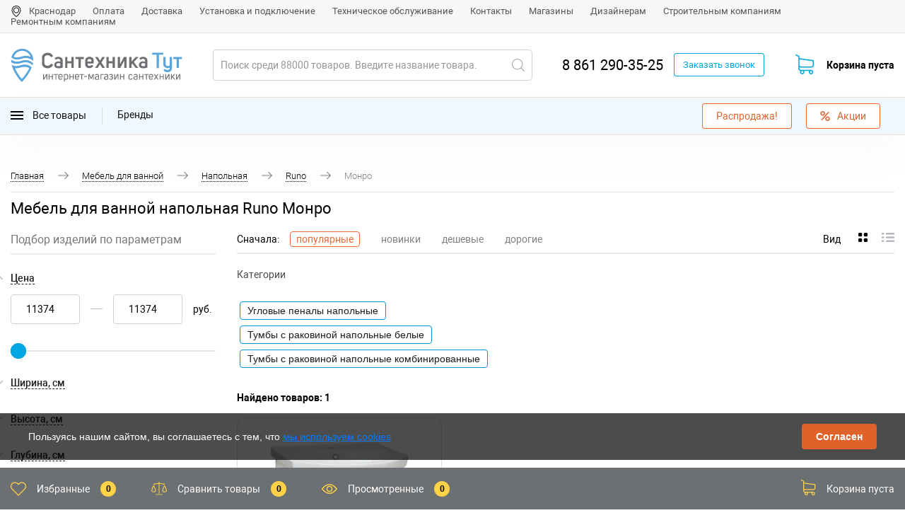

--- FILE ---
content_type: text/html; charset=UTF-8
request_url: https://krasnodar.santehnika-tut.ru/mebel-dlya-vannoj/napolnaya/runo/monro-2/
body_size: 50378
content:
<!DOCTYPE html>
<!--[if lt IE 7 ]><html class="ie ie6" lang="ru"> <![endif]-->
<!--[if IE 7 ]><html class="ie ie7" lang="ru"> <![endif]-->
<!--[if IE 8 ]><html class="ie ie8" lang="ru"> <![endif]-->
<!--[if (gte IE 9)|!(IE)]><!-->
<html lang="ru" prefix="og: http://ogp.me/ns#">
<!--<![endif]-->
<head>
    <!--Diginetica-->
    <link rel="preconnect" href="https://cdn.diginetica.net/">
    <script type="text/javascript">
        var digiScript = document.createElement('script');
        digiScript.src = '//cdn.diginetica.net/652/client.js';
        digiScript.defer = true;
        digiScript.async = true;
        document.head.appendChild(digiScript);
    </script>
    <!--/Diginetica-->
            <script type="text/javascript">
            !function(){
                var t=document.createElement("script");
                t.type="text/javascript",t.async=!0,t.src='https://vk.com/js/api/openapi.js?169',t.onload=function(){VK.Retargeting.Init("VK-RTRG-1598753-c5FHO"),VK.Retargeting.Hit()},document.head.appendChild(t)}();
        </script>
        <noscript>
            <img src="https://vk.com/rtrg?p=VK-RTRG-1598753-c5FHO" style="position:fixed; left:-999px;" alt=""/>
        </noscript>
        <script type="text/javascript" src="//event.getblue.io/js/blue-tag.min.js" async="true"></script>
        <script type="text/javascript">
            const addigital_env = true;

            window.blue_q = window.blue_q || [];
            window.blue_q.push(
                {event: "setCampaignId", value: "35A8D593-FF8D-C146-40F6B1CC63167BCE"}
                ,{event: "setPageType", value: "visit"}
            );
        </script>
        <script type="text/javascript">
            var _tmr = window._tmr || (window._tmr = []);
            _tmr.push({id: "3269782", type: "pageView", start: (new Date()).getTime()});
            (function (d, w, id) {
                if (d.getElementById(id)) return;
                var ts = d.createElement("script"); ts.type = "text/javascript"; ts.async = true; ts.id = id;
                ts.src = (d.location.protocol == "https:" ? "https:" : "http:") + "//top-fwz1.mail.ru/js/code.js";
                var f = function () {var s = d.getElementsByTagName("script")[0]; s.parentNode.insertBefore(ts, s);};
                if (w.opera == "[object Opera]") { d.addEventListener("DOMContentLoaded", f, false); } else { f(); }
            })(document, window, "topmailru-code");
        </script>
        <meta charset="utf-8">
    <title>Мебель для ванной напольная Runo Монро купить в Краснодаре - цены в интернет-магазине Сантехника-Тут</title>
    <meta name="description" content="Купить мебель для ванной напольная Runo Монро в фирменном магазине Сантехника-Тут ► от 11374 ₽ ► Магазин и склад в Краснодаре. ► Доставим курьером на следующий день! Большой выбор 1 товаров. Скидки и акции! 🚩 Звоните нам по 📞: 8 861 290-35-25">        <meta name="robots" content="index, follow">    <meta name="SKYPE_TOOLBAR" content="SKYPE_TOOLBAR_PARSER_COMPATIBLE" />
    <meta content="telephone=no" name="format-detection" />
    <meta name='yandex-verification' content="6fbb3437377211f5" />
    <meta name="yandex-verification" content="0728241ff15ec03a" />
    <meta name="yandex-verification" content="83c5c68e56b96dd4" />
    <meta name="mailru-verification" content="e1f11222aa18f119" />
    <meta name="yandex-verification" content="3e2a037bcbbd0165" />
    <meta name="yandex-verification" content="f32d460c2a6c00fa" />
    <meta name="verify-admitad" content="b8b13705d1" />
        <meta name="yandex-verification" content="e9ad72a47c639c52" />
            <meta name="mailru-domain" content="RVAkXM2merrx2jTJ" />
    
    <!-- Open Graph data -->
    <meta property="og:title" content="Мебель для ванной напольная Runo Монро купить в Краснодаре - цены в интернет-магазине Сантехника-Тут" />
    <meta property="og:type" content="website" />
    <meta property="og:url" content="/mebel-dlya-vannoj/napolnaya/runo/monro-2/" />
    <meta property="og:image" content="https://cdn.santehnika-tut.ru/ogimgn.jpg" />
    <meta property="og:description" content="Купить мебель для ванной напольная Runo Монро в фирменном магазине Сантехника-Тут &#9658; от 11374 ₽ &#9658; Магазин и склад в Краснодаре. &#9658; Доставим курьером на следующий день! Большой выбор 1 товаров. Скидки и акции! &#128681; Звоните нам по &#128222;: 8 861 290-35-25" />
    <meta property="og:site_name" content="" />
    <meta property="og:locale" content="ru_RU" />
        <link rel="canonical" href="https://krasnodar.santehnika-tut.ru/mebel-dlya-vannoj/napolnaya/runo/monro-2/"/>
        <link rel="shortcut icon" href="https://cdn.santehnika-tut.ru/favicon.ico" />

    <!-- Twitter -->
    <meta name="twitter:card" content="summary"/>
    <meta name="twitter:title" content="Мебель для ванной напольная Runo Монро купить в Краснодаре - цены в интернет-магазине Сантехника-Тут"/>
    <meta name="twitter:description" content="Купить мебель для ванной напольная Runo Монро в фирменном магазине Сантехника-Тут &#9658; от 11374 ₽ &#9658; Магазин и склад в Краснодаре. &#9658; Доставим курьером на следующий день! Большой выбор 1 товаров. Скидки и акции! &#128681; Звоните нам по &#128222;: 8 861 290-35-25"/>
    <meta name="twitter:image:src" content="https://cdn.santehnika-tut.ru/ogimgn.jpg"/>
    <meta name="twitter:site" content=""/>

	<!-- Подключение шрифтов -->
    <link rel="preload" href="https://cdn.santehnika-tut.ru/sandesign/fonts/bold.woff" as="font" type="font/woff" crossorigin="anonymous">
    <link rel="preload" href="https://cdn.santehnika-tut.ru/sandesign/fonts/regular.woff" as="font" type="font/woff" crossorigin="anonymous">
    <link rel="preload" href="https://cdn.santehnika-tut.ru/sandesign/fonts/medium.woff" as="font" type="font/woff" crossorigin="anonymous">
    <link rel="preload" href="https://cdn.santehnika-tut.ru/sandesign/fonts/light.woff" as="font" type="font/woff" crossorigin="anonymous">
    <link rel="stylesheet" href="https://cdn.santehnika-tut.ru/sandesign/styles/jquery-ui-1.13.2.min.css">
    <link rel="stylesheet" href="https://cdn.santehnika-tut.ru/sandesign/styles/lightgallery.css?v=1768380566">
    <link rel="stylesheet" href="https://cdn.santehnika-tut.ru/sandesign/styles/main-min.css?v=1768380566">
    <link rel="stylesheet" href="https://cdn.santehnika-tut.ru/sandesign/styles/popup.css?v=1.5">
    <link rel="manifest" href="https://cdn.santehnika-tut.ru/manifest.json">

        <link rel="stylesheet" href="https://cdn.santehnika-tut.ru/admin/assets/minimalist-basic/santehcontent.css?v=0.3"/>
        <link rel="stylesheet" type="text/css" href="https://cdn.santehnika-tut.ru/sandesign/styles/tooltipster.min.css" />
    <link rel="stylesheet" type="text/css" href="https://cdn.santehnika-tut.ru/sandesign/styles/tooltipster-shadow.min.css" />


    <meta name="Content-Type" content="text/html;charset=UTF-8">
    <meta http-equiv="X-UA-Compatible" content="IE=edge">
    <meta name="HandheldFriendly" content="True">
    <meta name="apple-mobile-web-app-capable" content="yes">
    <meta name="apple-mobile-web-app-status-bar-style" content="black-translucent">
    <meta name="format-detection" content="telephone=no"/>
    <meta name="format-detection" content="address=no"/>
    <meta name="viewport" content="width=device-width,height=device-height, initial-scale=1.0, user-scalable=no,maximum-scale=1.0, minimal-ui"/>

    <link rel="shortcut icon" href="https://cdn.santehnika-tut.ru/favicon.ico">

        <script>console.log('clearload:')</script>
    <script>
        window.dataLayer = window.dataLayer || [];
    </script>
    
        <meta name="googlebot" content="noindex, nofollow">
        <!-- Google Tag Manager -->
        <script>(function(w,d,s,l,i){w[l]=w[l]||[];w[l].push({'gtm.start':
                    new Date().getTime(),event:'gtm.js'});var f=d.getElementsByTagName(s)[0],
                j=d.createElement(s),dl=l!='dataLayer'?'&l='+l:'';j.async=true;j.src=
                'https://www.googletagmanager.com/gtm.js?id='+i+dl;f.parentNode.insertBefore(j,f);
            })(window,document,'script','dataLayer','GTM-5DPHM59');</script>
        <!-- End Google Tag Manager -->
        <script>
            window.dataLayer = window.dataLayer || [];
            window.dataLayer.items = window.dataLayer.items || {};
            window.dataLayer.basket = window.dataLayer.basket || {};
            window.dataLayer.push({
                'event':'ipe',
                'ipa' : '3.128.30.161'
            });
        </script>
            
        <script src="//yastatic.net/share2/share.js" async></script>
    <script src="https://cdn.santehnika-tut.ru/sandesign/js/jquery-3.7.1.min.js"></script>
    <script src="https://cdn.santehnika-tut.ru/sandesign/js/jquery-migrate-3.4.1.min.js"></script>
    <script src="https://cdn.santehnika-tut.ru/js/jquery-ui-1.13.2.min.js"></script>
    <script src="https://cdn.santehnika-tut.ru/sandesign/js/jquery.suggestions.min.js"></script>
</head>
<body>

<!-- Google Tag Manager (noscript) -->
<noscript><iframe src="https://www.googletagmanager.com/ns.html?id=GTM-5DPHM59"
                  height="0" width="0" style="display:none;visibility:hidden"></iframe></noscript>
<!-- End Google Tag Manager (noscript) -->

    <div id="main_content" class="pos_rel">
        <div class="overlay hide"></div>
        
        <header>
                                                <!-- header menu -->
            <div class="header sm-hide">
                <div class="container">
                    <div class="col-xs-12 flex_w __jc_sb">
                        <div class="nav pr_load">
                            <!-- ГОРОД -->
                            <div class="true_city ">
                                <span class="close close_tc">
                                    <svg xmlns="http://www.w3.org/2000/svg" viewBox="0 0 224.512 224.512"><path d="M224.507 6.997L217.521 0 112.256 105.258 6.998 0 .005 6.997l105.258 105.257L.005 217.512l6.993 7L112.256 119.24l105.265 105.272 6.986-7-105.258-105.258z"/></svg>
                                </span>
                                                                <span class="city">Ваш город <span >Москва</span>?</span>
                                <span class="btn __blue close_tc choice_tc" data-value="Москва, 77">Да, все верно</span>
                                <span class="btn __empty __bl change_tc">Выбрать другой</span>
                            </div>
                                                        <div class="choose_city">
                                <span class="close close_tc">
                                    <svg xmlns="http://www.w3.org/2000/svg" viewBox="0 0 224.512 224.512"><path d="M224.507 6.997L217.521 0 112.256 105.258 6.998 0 .005 6.997l105.258 105.257L.005 217.512l6.993 7L112.256 119.24l105.265 105.272 6.986-7-105.258-105.258z"/></svg>
                                </span>
                                <span class="title">Выберите свой город</span>

                                <span class="city_list flex_w __jc_sb">
                                    <span data-regcode="77" class="item ">Москва</span>
                                    <span data-regcode="78" class="item ">Санкт-Петербург</span>
                                    <span data-regcode="23" class="item _active">Краснодар</span>
                                    <span data-regcode="61" class="item ">Ростов-на-Дону</span>
                                    <span data-regcode="67" class="item ">Смоленск</span>
                                    <span data-regcode="123" class="item ">Сочи</span>
                                    <span data-regcode="91" class="item ">Симферополь</span>
                                    <span data-regcode="52" class="item ">Нижний&nbsp;Новгород</span>
                                    <span data-regcode="63" class="item ">Самара</span>
                                    <span data-regcode="50" class="item ">Егорьевск</span>
                                </span>

                                <span class="title">Или найдите свой город</span>
                                <form method="post" class="flex_w">
                                    <div class="field">
                                        <input class="input search_city" placeholder="Пермь..." autocomplete="off">
                                    </div>

                                    <div class="rel_city">
                                        <div class="wrapper for_desktop"></div>
                                    </div>
                                </form>
                            </div>
                            <a href="#" class="open_tc __loc">
                                <svg class="ypos_ab" xmlns="http://www.w3.org/2000/svg" viewBox="0 0 477 477"><path d="M238.4 0C133 0 47.2 85.8 47.2 191.2c0 12 1.1 24.1 3.4 35.9.1.7.5 2.8 1.3 6.4 2.9 12.9 7.2 25.6 12.8 37.7 20.6 48.5 65.9 123 165.3 202.8 2.5 2 5.5 3 8.5 3s6-1 8.5-3c99.3-79.8 144.7-154.3 165.3-202.8 5.6-12.1 9.9-24.7 12.8-37.7.8-3.6 1.2-5.7 1.3-6.4 2.2-11.8 3.4-23.9 3.4-35.9C429.6 85.8 343.8 0 238.4 0zm161.2 222.4c0 .2-.1.4-.1.6-.1.5-.4 2-.9 4.3v.2c-2.5 11.2-6.2 22.1-11.1 32.6-.1.1-.1.3-.2.4-18.7 44.3-59.7 111.9-148.9 185.6-89.2-73.7-130.2-141.3-148.9-185.6-.1-.1-.1-.3-.2-.4-4.8-10.4-8.5-21.4-11.1-32.6v-.2c-.6-2.3-.8-3.8-.9-4.3 0-.2-.1-.4-.1-.7-2-10.3-3-20.7-3-31.2 0-90.5 73.7-164.2 164.2-164.2s164.2 73.7 164.2 164.2c0 10.6-1 21.1-3 31.3z"/><path d="M238.4 71.9c-66.9 0-121.4 54.5-121.4 121.4s54.5 121.4 121.4 121.4 121.4-54.5 121.4-121.4S305.3 71.9 238.4 71.9zm0 215.8c-52.1 0-94.4-42.4-94.4-94.4s42.4-94.4 94.4-94.4 94.4 42.4 94.4 94.4-42.3 94.4-94.4 94.4z"/></svg>
                                <div class="city_name">Краснодар</div>
                            </a>
                            <!-- / ГОРОД -->

                            <a class="" href="/pay/">Оплата</a>
                            <a class="" href="/delivery/">Доставка</a>
<!--                            <a href="/picpoints/">Самовывоз</a>-->
                            <a class="active" href="/installation/">Установка и подключение</a>
                            <a href="/services/">Техническое обслуживание</a>
                            <a class="" href="/contacts/">Контакты</a>
                            <a class="" href="/magazin-santehniki/">Магазины</a>
                            <a href="/santehnika-design/">Дизайнерам</a>
                            <a href="/santehnika-optom/">Строительным компаниям</a>
                            <a href="/santehnika-montag/">Ремонтным компаниям</a>
                        </div>
                        <!--<div class="nav">
                            <a href="#">Статус заказа</a>
                            <a href="#">Войти</a>
                            <a href="#">Регистрация</a>
                        </div>-->
                    </div>
                </div>
            </div>
                                            <span></span>
            
            <div class="content sm-hide">
                <div class="container">
                    <div class="col-xs-12 flex_w __jc_sb __ai_c">

                        <a href="/" class="logo">
                            <img src="https://cdn.santehnika-tut.ru/img/asset/logos/logo.svg" alt="Логотип Сантехника-тут">
                        </a>

                        <form name="search" action="/search/" method="GET" class="pos_rel" >
    <div class="field">
        <div class="search">
            <input name="q" id="search" autocomplete="off" value="" placeholder="Поиск среди 88000 товаров. Введите название товара." class="input">
            <button class="close_btn ypos_ab">
                <svg xmlns="http://www.w3.org/2000/svg" viewBox="0 0 475.2 475.2"><path d="M405.6 69.6C360.7 24.7 301.1 0 237.6 0s-123.1 24.7-168 69.6S0 174.1 0 237.6s24.7 123.1 69.6 168 104.5 69.6 168 69.6 123.1-24.7 168-69.6 69.6-104.5 69.6-168-24.7-123.1-69.6-168zm-19.1 316.9c-39.8 39.8-92.7 61.7-148.9 61.7s-109.1-21.9-148.9-61.7c-82.1-82.1-82.1-215.7 0-297.8C128.5 48.9 181.4 27 237.6 27s109.1 21.9 148.9 61.7c82.1 82.1 82.1 215.7 0 297.8z"/><path d="M342.3 132.9c-5.3-5.3-13.8-5.3-19.1 0l-85.6 85.6-85.6-85.6c-5.3-5.3-13.8-5.3-19.1 0-5.3 5.3-5.3 13.8 0 19.1l85.6 85.6-85.6 85.6c-5.3 5.3-5.3 13.8 0 19.1 2.6 2.6 6.1 4 9.5 4s6.9-1.3 9.5-4l85.6-85.6 85.6 85.6c2.6 2.6 6.1 4 9.5 4 3.5 0 6.9-1.3 9.5-4 5.3-5.3 5.3-13.8 0-19.1l-85.4-85.6 85.6-85.6c5.3-5.3 5.3-13.8 0-19.1z"/></svg>
            </button>
            <button id="dosearch" class="s_btn ypos_ab">
                <svg xmlns="http://www.w3.org/2000/svg" viewBox="0 0 451 451"><path d="M447.05 428l-109.6-109.6c29.4-33.8 47.2-77.9 47.2-126.1C384.65 86.2 298.35 0 192.35 0 86.25 0 .05 86.3.05 192.3s86.3 192.3 192.3 192.3c48.2 0 92.3-17.8 126.1-47.2L428.05 447c2.6 2.6 6.1 4 9.5 4s6.9-1.3 9.5-4c5.2-5.2 5.2-13.8 0-19zM26.95 192.3c0-91.2 74.2-165.3 165.3-165.3 91.2 0 165.3 74.2 165.3 165.3s-74.1 165.4-165.3 165.4c-91.1 0-165.3-74.2-165.3-165.4z"/></svg>
            </button>
        </div>
    </div>

    <div class="rel_search">
        <div class="wrapper for_desktop"></div>
    </div>
</form>
                        <div class="contacts flex_w __ai_c sm-hide">
                            <div>
                                <a href="tel:8 861 290-35-25" class="mgo-number-801 phone">8 861 290-35-25</a>
                                <!--<p>
                                    Сегодня с 9 до 20                                </p>-->
                            </div>
                            <a href="javascript:void(0);" class="btn __empty __bl sm-hide open_popup" data-popup-id="callback">Заказать звонок</a>
                        </div>

                        <div class="basket pos_rel" id="basketd">
                            <a href="/cart/" class="icon ypos_ab">
                                                                <svg xmlns="http://www.w3.org/2000/svg" viewBox="0 0 486.569 486.569"><path d="M146.069 320.369h268.1c30.4 0 55.2-24.8 55.2-55.2v-112.8-.4-.8c0-.2 0-.4-.1-.6 0-.2-.1-.5-.1-.7s-.1-.4-.1-.6c-.1-.2-.1-.4-.2-.7-.1-.2-.1-.4-.2-.6-.1-.2-.1-.4-.2-.6-.1-.2-.2-.4-.3-.7-.1-.2-.2-.4-.3-.5l-.3-.6c-.1-.2-.2-.3-.3-.5-.1-.2-.3-.4-.4-.6-.1-.2-.2-.3-.4-.5-.1-.2-.3-.3-.4-.5s-.3-.3-.4-.5-.3-.3-.4-.4l-.5-.5c-.2-.1-.3-.3-.5-.4-.2-.1-.4-.3-.6-.4-.2-.1-.3-.2-.5-.3s-.4-.2-.6-.4l-.6-.3-.6-.3-.6-.3c-.2-.1-.4-.1-.6-.2-.2-.1-.5-.2-.7-.2s-.4-.1-.5-.1c-.3-.1-.5-.1-.8-.1-.1 0-.2-.1-.4-.1l-339.8-46.9v-47.4c0-.5 0-1-.1-1.4 0-.1 0-.2-.1-.4 0-.3-.1-.6-.1-.9-.1-.3-.1-.5-.2-.8 0-.2-.1-.3-.1-.5l-.3-.9c0-.1-.1-.3-.1-.4-.1-.3-.2-.5-.4-.8-.1-.1-.1-.3-.2-.4-.1-.2-.2-.4-.4-.6-.1-.2-.2-.3-.3-.5s-.2-.3-.3-.5-.3-.4-.4-.6l-.3-.3-.6-.6-.3-.3c-.2-.2-.4-.4-.7-.6-.1-.1-.3-.2-.4-.3-.2-.2-.4-.3-.6-.5-.3-.2-.6-.4-.8-.5-.1-.1-.2-.1-.3-.2-.4-.2-.9-.4-1.3-.6l-73.7-31c-6.9-2.9-14.8.3-17.7 7.2s.3 14.8 7.2 17.7l65.4 27.6v295.8c0 28 21 51.2 48.1 54.7-4.9 8.2-7.8 17.8-7.8 28 0 30.1 24.5 54.5 54.5 54.5s54.5-24.5 54.5-54.5c0-10-2.7-19.5-7.5-27.5h121.4c-4.8 8.1-7.5 17.5-7.5 27.5 0 30.1 24.5 54.5 54.5 54.5s54.5-24.5 54.5-54.5-24.5-54.5-54.5-54.5h-255c-15.6 0-28.2-12.7-28.2-28.2v-36.6c8.2 4.8 17.9 7.6 28.2 7.6zm67.2 111.6c0 15.2-12.4 27.5-27.5 27.5s-27.5-12.4-27.5-27.5 12.4-27.5 27.5-27.5 27.5 12.3 27.5 27.5zm215.4 0c0 15.2-12.4 27.5-27.5 27.5s-27.5-12.4-27.5-27.5 12.4-27.5 27.5-27.5 27.5 12.3 27.5 27.5zm-14.5-138.6h-268.1c-15.6 0-28.2-12.7-28.2-28.2v-145.9l324.5 44.7v101.1c0 15.7-12.7 28.3-28.2 28.3z"/></svg>
                            </a>
                            <div class="sm-hide">
                                                                                                    <a href="/cart/" style="color: #000;">Корзина пуста</a>
                                                            </div>
                        </div>

                    </div>
                </div>
            </div>
            <!-- top menu dropdown -->
            <div class="footer gradfooter">
                <div class="container">
                    <div class="col-xs-12 flex_w __jc_sb __ai_c">
                        <div class="open_mmenu sm-show">
                            <svg width="87" height="32" viewBox="0 0 87 32" fill="none" xmlns="http://www.w3.org/2000/svg">
                                <path d="M2.53472 1H84.4653C85.2917 1 86 1.78947 86 2.84211V29.1579C86 30.2105 85.2917 31 84.4653 31H2.53472C1.70833 31 1 30.2105 1 29.1579V2.84211C1.11806 1.78947 1.70833 1 2.53472 1Z" stroke="#00A6DF" stroke-width="1.1"/>
                                <path d="M8.52716 10.6545H20.7453" stroke="#00A6DF" stroke-width="1.1" stroke-linecap="round"/>
                                <path d="M8.52716 16.109H20.7453" stroke="#00A6DF" stroke-width="1.1" stroke-linecap="round"/>
                                <path d="M8.52716 21.5636H20.7453" stroke="#00A6DF" stroke-width="1.1" stroke-linecap="round"/>
                            </svg>

                            <span>Меню</span>
                        </div>

                        <nav class="nav_menu sm-hide">
                            <style >
                                .n-w-tab__control-hamburger {
                                    display: inline-block;
                                    width: 20px;
                                    height: 20px;
                                    margin-right: 8px;
                                    content: '';
                                    vertical-align: middle;
                                }

                                .n-w-tab_type_navigation-menu-grouping>.n-w-tab__control:hover {
                                    color: #c00;
                                }

                                .n-w-tab_type_navigation-menu-grouping>.n-w-tab__control {
                                    position: relative;
                                    display: block;
                                    padding-right: 38px;
                                    cursor: pointer;
                                    color: #000;
                                    font-weight: 500;
                                    line-height: 48px;
                                    user-select: none;
                                }
                                .n-w-tab__control-hamburger>.n-w-tab__control-bar {
                                    position: relative;
                                    display: block;
                                    width: 18px;
                                    height: 2px;
                                    margin-top: 3px;
                                    transition: transform .3s;
                                    background-color: #000;
                                }
                                .n-w-tab_interaction-active_yes.n-w-tab__control-hamburger>.n-w-tab__control-bar {
                                    background-color: #00a6df;
                                }
                                .multi_dropdown_menu:hover .n-w-tab__control-hamburger>.n-w-tab__control-bar {
                                    background-color: #00a6df;
                                }

                                .n-w-tab_interaction-active_yes.n-w-tab__control-hamburger>.n-w-tab__control-bar:nth-child(1) {
                                    transform: translateY(5px) translateZ(0) rotate(45deg);
                                }
                                .n-w-tab__control:hover .n-w-tab__control-hamburger>.n-w-tab__control-bar {
                                    background-color: #c00;
                                }
                                .n-w-tab_interaction-active_yes.n-w-tab__control-hamburger>.n-w-tab__control-bar:nth-child(2) {
                                    transition: opacity .3s;
                                    opacity: 0;
                                }
                                .n-w-tab_interaction-active_yes.n-w-tab__control-hamburger>.n-w-tab__control-bar:nth-child(3) {
                                    transform: translateY(-5px) translateZ(0) rotate(-45deg);
                                }
                                </style>

                            <a href="#" data-id="77" class="nav_menu multi_dropdown_menu" >
                                <div class="n-w-tab__control-hamburger">
                                    <div class="n-w-tab__control-bar"></div>
                                    <div class="n-w-tab__control-bar"></div>
                                    <div class="n-w-tab__control-bar"></div>
                                </div>
                            Все товары</a>
                            <!--
                                                        <a href="#" data-id="10" class="nav_menu_a">Мебель</a>
                                                        <a href="#" data-id="1" class="nav_menu_a">Сантехника</a>
                                                        <a href="#" data-id="14" class="nav_menu_a">Инженерная сантехника</a>
                                                        <a href="#" data-id="2" class="nav_menu_a">Отопление</a>
                                                        <a href="#" data-id="15" class="nav_menu_a">Климат</a>
                                                        <a href="#" data-id="3" class="nav_menu_a">Плитка</a>
                                                        <a href="#" data-id="4" class="nav_menu_a">Паркет и ламинат</a>
                                                        <a href="#" data-id="13" class="nav_menu_a">Аксессуары</a>
                                                        <a href="#" data-id="12" class="nav_menu_a">Кухня</a>
                                                        <a href="#" data-id="16" class="nav_menu_a">Обои</a>
                                                        <a href="#" data-id="17" class="nav_menu_a">Лепной декор</a>
                                                        <a href="#" data-id="23" class="nav_menu_a">Фасадный декор</a>
                                                        <a href="#" data-id="19" class="nav_menu_a">Фрески</a>
                                                        <a href="#" data-id="18" class="nav_menu_a">Настенные панели</a>
                                                        <a href="#" data-id="22" class="nav_menu_a">Рулонные напольные покрытия</a>
                                                        <a href="#" data-id="26" class="nav_menu_a">Кровати и матрасы</a>
                                                        <a href="#" data-id="27" class="nav_menu_a">Освещение</a>
                                                        <a href="#" data-id="28" class="nav_menu_a">Краска</a>
                                                        -->
                            <a href="/brands/" class="nav_menu"> Бренды </a>
                        </nav>
                        <nav class="nav_menu sm-hide"></nav>

                        <a href="/" class="logo xs-show">
                            <img src="https://cdn.santehnika-tut.ru/img/asset/logos/logo.svg" alt="Логотип Сантехника-Тут">
                        </a>

                        <button class="search_btn xs-show">
                            <svg xmlns="http://www.w3.org/2000/svg" viewBox="0 0 451 451"><path d="M447.05 428l-109.6-109.6c29.4-33.8 47.2-77.9 47.2-126.1C384.65 86.2 298.35 0 192.35 0 86.25 0 .05 86.3.05 192.3s86.3 192.3 192.3 192.3c48.2 0 92.3-17.8 126.1-47.2L428.05 447c2.6 2.6 6.1 4 9.5 4s6.9-1.3 9.5-4c5.2-5.2 5.2-13.8 0-19zM26.95 192.3c0-91.2 74.2-165.3 165.3-165.3 91.2 0 165.3 74.2 165.3 165.3s-74.1 165.4-165.3 165.4c-91.1 0-165.3-74.2-165.3-165.4z"/></svg>
                        </button>

                        <a id="basketm" href="/cart/" class="basket xs-show">
                                                        <svg xmlns="http://www.w3.org/2000/svg" viewBox="0 0 486.569 486.569"><path d="M146.069 320.369h268.1c30.4 0 55.2-24.8 55.2-55.2v-112.8-.4-.8c0-.2 0-.4-.1-.6 0-.2-.1-.5-.1-.7s-.1-.4-.1-.6c-.1-.2-.1-.4-.2-.7-.1-.2-.1-.4-.2-.6-.1-.2-.1-.4-.2-.6-.1-.2-.2-.4-.3-.7-.1-.2-.2-.4-.3-.5l-.3-.6c-.1-.2-.2-.3-.3-.5-.1-.2-.3-.4-.4-.6-.1-.2-.2-.3-.4-.5-.1-.2-.3-.3-.4-.5s-.3-.3-.4-.5-.3-.3-.4-.4l-.5-.5c-.2-.1-.3-.3-.5-.4-.2-.1-.4-.3-.6-.4-.2-.1-.3-.2-.5-.3s-.4-.2-.6-.4l-.6-.3-.6-.3-.6-.3c-.2-.1-.4-.1-.6-.2-.2-.1-.5-.2-.7-.2s-.4-.1-.5-.1c-.3-.1-.5-.1-.8-.1-.1 0-.2-.1-.4-.1l-339.8-46.9v-47.4c0-.5 0-1-.1-1.4 0-.1 0-.2-.1-.4 0-.3-.1-.6-.1-.9-.1-.3-.1-.5-.2-.8 0-.2-.1-.3-.1-.5l-.3-.9c0-.1-.1-.3-.1-.4-.1-.3-.2-.5-.4-.8-.1-.1-.1-.3-.2-.4-.1-.2-.2-.4-.4-.6-.1-.2-.2-.3-.3-.5s-.2-.3-.3-.5-.3-.4-.4-.6l-.3-.3-.6-.6-.3-.3c-.2-.2-.4-.4-.7-.6-.1-.1-.3-.2-.4-.3-.2-.2-.4-.3-.6-.5-.3-.2-.6-.4-.8-.5-.1-.1-.2-.1-.3-.2-.4-.2-.9-.4-1.3-.6l-73.7-31c-6.9-2.9-14.8.3-17.7 7.2s.3 14.8 7.2 17.7l65.4 27.6v295.8c0 28 21 51.2 48.1 54.7-4.9 8.2-7.8 17.8-7.8 28 0 30.1 24.5 54.5 54.5 54.5s54.5-24.5 54.5-54.5c0-10-2.7-19.5-7.5-27.5h121.4c-4.8 8.1-7.5 17.5-7.5 27.5 0 30.1 24.5 54.5 54.5 54.5s54.5-24.5 54.5-54.5-24.5-54.5-54.5-54.5h-255c-15.6 0-28.2-12.7-28.2-28.2v-36.6c8.2 4.8 17.9 7.6 28.2 7.6zm67.2 111.6c0 15.2-12.4 27.5-27.5 27.5s-27.5-12.4-27.5-27.5 12.4-27.5 27.5-27.5 27.5 12.3 27.5 27.5zm215.4 0c0 15.2-12.4 27.5-27.5 27.5s-27.5-12.4-27.5-27.5 12.4-27.5 27.5-27.5 27.5 12.3 27.5 27.5zm-14.5-138.6h-268.1c-15.6 0-28.2-12.7-28.2-28.2v-145.9l324.5 44.7v101.1c0 15.7-12.7 28.3-28.2 28.3z"/></svg>
                        </a>


                        <nav class="nav_menu pr_load xs-hide flex_w __ai_c">
                                                        <a href="/sale/" class="btn __empty __rd" style="margin-right:0;">
                                Распродажа!
                            </a>
                            <a href="/actions/" class="btn __empty __rd">
                                <svg xmlns="http://www.w3.org/2000/svg" viewBox="0 0 320.648 320.648"><path d="M139.219 124.494c12.369-13.416 19.184-31.412 19.184-50.678C158.403 37.134 132.202 0 82.116 0 58.807 0 39.143 8.006 25.247 23.152 12.938 36.57 6.161 54.562 6.161 73.816c0 36.686 26.09 73.818 75.955 73.818 23.396.001 43.146-7.999 57.103-23.14zM82.116 34.322c27.443 0 39.941 20.486 39.941 39.52 0 10.354-3.484 19.939-9.816 26.986-7.064 7.871-17.33 12.033-29.68 12.033-28.137 0-40.955-20.484-40.955-39.516 0-19.421 12.528-39.023 40.51-39.023zM264.274 28.476c-4.539.082-10.736 2.912-13.772 6.287L25.186 285.275c-3.035 3.377-.885 8.111 3.654 8.111h29.49c4.539 0 10.73-2.768 13.76-6.148L296.013 36.777c3.029-3.383 2.828-8.887-4.672-8.885l-27.067.584zM239.647 175.822c-22.859 0-42.15 7.858-55.783 22.715-12.074 13.158-18.726 30.811-18.726 49.699 0 35.984 25.594 72.412 74.51 72.412 22.957 0 42.326-7.85 56.02-22.701 12.135-13.162 18.818-30.816 18.818-49.711-.001-35.984-25.706-72.414-74.839-72.414zm.442 111.596c-27.375 0-39.848-20.557-39.848-39.648 0-10.397 3.482-20.018 9.809-27.092 7.053-7.894 17.287-12.066 29.598-12.066 27.377 0 39.844 20.553 39.844 39.65 0 10.395-3.483 20.018-9.805 27.092-7.055 7.892-17.29 12.064-29.598 12.064z"/></svg>
                                Акции
                            </a>
                        </nav>

                        <style >
    body {
        font: .8em Arial,Helvetica,sans-serif;
        min-height: 100%;
        color: #2b2b2b;
        overflow-y: scroll;
    }

    .fonts-loaded.i-font_face_ys-text {
        font-family: 'YS Text',sans-serif;
    }

    .n-w-tab_type_navigation-menu-vertical>.n-w-tab__control>.n-w-tab__control-caption {
        flex-grow: 1;
        padding: 10px 0;
        color: #222;
    }

    .n-w-tabs_content-shown_yes>*>.n-w-tabs__horizontal-tabs-content {
        visibility: visible;
        transition: visibility 0s ease-out,opacity .25s ease-out,transform .25s ease-out;
        transform: translate3d(0,0,0);
        opacity: 1;
        pointer-events: auto;
    }

    .n-w-tabs__horizontal-tabs-content {
        position: absolute;
        top: 30px;
        left: 0;
        z-index: 1;
        visibility: visible;
        width: 100%;
        max-height: calc(100vh - 236px);
        min-height: calc(100vh - 236px);
        overflow: auto;
        transform: translate3d(0,-30px,0);
        opacity: 100;
        background: #fff;
        box-shadow: 0 3px 6px 0 rgba(0,0,0,.12), 0 2px 14px 0 rgba(0,0,0,.06);
        pointer-events: none;
    }
    .n-w-tabs__horizontal-tabs-content.header-fixed {
        max-height: calc(100vh - 203px);
        min-height: calc(100vh - 203px);
    }
    .n-w-tabs_flex_row {
        position: relative;
        z-index: 1;
        min-width: 1000px;
        height: 48px;
        margin-bottom: 33px;
        box-shadow: 0 1px 3px 0 rgba(0,0,0,.12), 0 0 3px 0 rgba(0,0,0,.06);
        font-size: 14px;
    }

    .n-w-tabs__horizontal-tabs-content>.n-w-tab__content-container {
        position: absolute;
        top: 0;
        left: 0;
        width: 100%;
        height: 100%;
    }

    .n-w-tab__content-container_shown_no {
        transition: visibility 0s ease-in .08s,opacity .08s ease-in;
    }

    .n-w-tab__content-container_shown_yes {
        visibility: visible;
        transition: visibility 0s ease-out .08s,opacity .08s ease-out .08s;
        opacity: 1;
        pointer-events: auto;
    }

    .n-w-tabs__vertical-tab-contents>.n-w-tab__content-container {
        position: absolute;
        top: 0;
        left: 0;
        width: 100%;
        height: 100%;
    }

    .n-w-tabs__vertical-tab-contents {
        position: relative;
        height: 100%;
    }

    /*.n-w-tab__content-container {
        visibility: visible;
        transition: none;
        opacity: 100;
        pointer-events: none;
    }*/

    .n-w-tab__content-container {
        visibility: hidden;
        transition: none;
        opacity: .2;
        pointer-events: none;
    }

    div {
        display: block;
    }

    .n-w-tab__content, html {
        height: 100%;
    }

    .n-w-tab__content-container_shown_no {
        transition: visibility 0s ease-in .08s,opacity .08s ease-in;
    }

    .n-w-tab__content-container_shown_yes {
        visibility: visible;
        transition: visibility 0s ease-out .08s,opacity .08s ease-out .08s;
        opacity: 1;
        pointer-events: auto;
    }

    .n-adaptive-layout {
        min-width: 1000px;
        padding-right: 30px;
        padding-left: 30px;
    }

    .n-w-tabs_flex_column {
        position: relative;
        font-size: 14px;
    }

    .n-w-tabs_content-shown_yes {
        z-index: 2600;
    }

    .n-w-tabs__columns {
        display: flex;
    }

    .tabs__tabs-column {
        min-height: 660px;
    }

    .n-w-tabs__vertical-tabs {
        overflow: hidden;
        flex-direction: column;
        width: 256px;
        height: 100%;
        margin-left: -9px;
        border-right: 1px solid rgba(0,0,0,.09);
    }

    .n-w-tab {
        margin-bottom: 1px;
    }

    .n-w-tab_type_navigation-menu-vertical.n-w-tab_interaction-active_yes>.n-w-tab__control {
        border-radius: 4px;
        background-color: #f4f4f4;
    }

    .n-w-tab_type_navigation-menu-vertical:first-child>.n-w-tab__control {
        margin-top: 15px;
    }

    .n-w-tab_type_navigation-menu-vertical>.n-w-tab__control {
        position: relative;
        display: flex;
        align-items: center;
        justify-content: space-between;
        margin-right: 10px;
        padding: 0 8px 0 11px;
        color: #333;
    }

    .link, .link:visited {
        color: #33c;
        cursor: pointer;
        -webkit-transition: color .25s ease-out,border-color .25s ease-out;
        transition: color .25s ease-out,border-color .25s ease-out;
    }

    .link {
        text-decoration: none;
        outline: 0;
        touch-action: manipulation;
    }

    .n-w-tab_type_navigation-menu-vertical>.n-w-tab__control:after {
        width: 20px;
        height: 20px;
        content: '';
        background-image: url(data:image/svg+xml;charset=utf-8,%3Csvg%20xmlns=%22http://www.w3.org/2000/svg%22%20width=%2224%22%20height=%2224%22%3E%3Cpath%20fill-opacity=%22.87%22%20fill-rule=%22evenodd%22%20d=%22M10.007%2019.997l-1.414-1.414L15.176%2012%208.593%205.417l1.414-1.414L18.004%2012z%22/%3E%3C/svg%3E);
        background-size: contain;
        opacity: .2;
    }

    .n-w-tab_type_navigation-menu-vertical>.n-w-tab__control>.n-w-tab__control-caption {
        flex-grow: 1;
        padding: 10px 0;
        color: #222;
    }

    .n-w-tab__content, html {
        height: 100%;
    }

    .n-w-tab__row_type_navigation-menu-vertical {
        display: flex;
        margin-bottom: 40px;
    }

    .link.n-w-navigation-menu__title, .n-w-navigation-menu__title {
        height: 36px;
        font-weight: 700;
        font-size: 28px;
        line-height: 1.29;
        color: #222;
    }

    .n-w-tab__column_type_navigation-menu-vertical .n-w-navigation-menu__nodes {
        column-count: 2;
    }

    .n-w-navigation-menu__nodes {
        overflow: hidden;
        margin-top: -8px;
        column-count: 3;
        column-gap: 0;
        height:100%;
        margin-bottom: 40px;
    }

    .n-w-navigation-menu__node-link_level_second:not(:last-child) {
        margin-bottom: 8px;
    }

    .link.n-w-navigation-menu__node-link_level_second {
        color: #000;
    }

    .n-w-navigation-menu__node-link:not(:last-child) {
        margin-bottom: 8px;
    }

    .link.n-w-navigation-menu__node-link {
        color: #888;
    }

    .n-w-navigation-menu__node-link_level_second {
        height: 20px;
        font-weight: 700;
        line-height: 20px;
    }

    .n-w-navigation-menu__node-link {
        display: block;
        /*overflow: hidden;
        white-space: nowrap;*/
        text-overflow: ellipsis;
        line-height: 16px;
        -webkit-line-clamp: 1;
    }

    .n-w-tab__column_type_navigation-menu-vertical .n-w-navigation-menu__nodes {
        column-count: 2;
    }

    @media (max-width: 1336px)
        .n-w-navigation-menu__nodes {
            column-count: 2;
        }

        .n-w-navigation-menu__nodes {
            overflow: hidden;
            margin-top: -8px;
            column-count: 3;
            column-gap: 0;
            height:100%;
            margin-bottom: 40px;
        }

        .n-w-navigation-menu__node-link-group {
            width: 234px;
            padding: 32px 42px 0 0;
            break-inside: avoid;
            page-break-inside: avoid;
            -webkit-column-break-inside: avoid;
        }

        .n-w-navigation-menu__node-link_level_second:not(:last-child) {
            margin-bottom: 8px;
        }

        .link.n-w-navigation-menu__node-link_level_second {
            color: #000;
        }

        .n-w-tabs__content-column {
            flex-grow: 1;
            padding: 32px 0 0 42px;
        }

        @media (max-width: 1100px)
            .n-w-tab__column:nth-child(2) {
                margin-right: 16px;
            }

            .n-w-tab__column:nth-child(2) {
                width: 166px;
                margin: 60px 42px 0 0;
            }

            .n-w-tab__column:nth-child(3) {
                width: 270px;
                margin-top: 60px;
            }

            .n-w-showcase {
                width: 166px;
            }

            .n-w-tab {
                margin-bottom: 1px;
            }

            .n-w-tab_type_navigation-menu-vertical.n-w-tab_interaction-active_yes>.n-w-tab__control {
                border-radius: 4px;
                background-color: #f4f4f4;
            }

            .n-w-tab_type_navigation-menu-vertical:first-child>.n-w-tab__control {
                margin-top: 15px;
            }

            .n-w-tab_type_navigation-menu-vertical>.n-w-tab__control {
                position: relative;
                display: flex;
                align-items: center;
                justify-content: space-between;
                margin-right: 10px;
                padding: 0 8px 0 11px;
                color: #333;
            }

            .n-w-tab_type_navigation-menu-vertical>.n-w-tab__control>.n-w-tab__control-icon {
                display: inline-block;
                max-width: 20px;
                max-height: 20px;
                margin-right: 8px;
                vertical-align: middle;
            }

            .footer-subscription .button_theme_normal:before, a img, fieldset {
                border: 0;
            }
            .n-w-tab_type_navigation-menu-vertical>.n-w-tab__control>.n-w-tab__control-caption {
                flex-grow: 1;
                padding: 10px 0;
                color: #222;
            }

            .n-w-media-gallery__link {
                display: block;
            }

            .image {
                font: 0/0 a;
                border: 0;
            }

            .n-w-navigation-menu__node-link-group a:hover{
                color: #00a6df;
                text-decoration: underline;
            }


</style>

<div id="77_menu" class="sub_menu pr_load" data-id="77" style="max-width:1280px !important;left: 0px">
    <div class="n-w-tabs__horizontal-tabs-content">
        <div class="n-w-tab__content-container n-w-tab__content-container_interaction_click-navigation-menu b-zone b-spy-visible i-bem n-w-tab__content-container_uid_grouping b-spy-visible_js_inited n-w-tab__content-container_js_inited n-w-tab__content-container_shown_no b-zone_js_inited">
            <div class="n-w-tab__content">
                <div class="n-w-tab__row n-adaptive-layout n-w-tab__row_type_navigation-menu-grouping">
                    <div class="n-w-tab__column n-w-tab__column_type_navigation-menu-grouping">
                        <div class="n-w-tabs n-w-tabs_flex_column b-zone i-bem n-w-tabs_js_inited n-w-tabs_content-shown_yes b-zone_js_inited">
                            <div class="n-w-tabs__columns">
                                <div class="n-w-tabs__tabs-column">
                                    <div class="n-w-tabs__vertical-tabs">
                                                                                <div class="n-w-tab n-w-tab_interaction_hover-navigation-menu n-w-tab_type_navigation-menu-vertical i-bem n-w-tab_js_inited n-w-tab_interaction-active_no" data-container="10"><a class="link n-w-tab__control b-zone b-spy-events" href="#"><img class="n-w-tab__control-icon" src="https://cdn.santehnika-tut.ru/img/icons/menu/icons-mebel-dlya-vannoj.svg" alt="Мебель"><span class="n-w-tab__control-caption">Мебель</span></a>
                                        </div>
                                                                                <div class="n-w-tab n-w-tab_interaction_hover-navigation-menu n-w-tab_type_navigation-menu-vertical i-bem n-w-tab_js_inited n-w-tab_interaction-active_no" data-container="1"><a class="link n-w-tab__control b-zone b-spy-events" href="#"><img class="n-w-tab__control-icon" src="https://cdn.santehnika-tut.ru/img/icons/menu/icons-vanny.svg" alt="Сантехника"><span class="n-w-tab__control-caption">Сантехника</span></a>
                                        </div>
                                                                                <div class="n-w-tab n-w-tab_interaction_hover-navigation-menu n-w-tab_type_navigation-menu-vertical i-bem n-w-tab_js_inited n-w-tab_interaction-active_no" data-container="14"><a class="link n-w-tab__control b-zone b-spy-events" href="#"><img class="n-w-tab__control-icon" src="https://cdn.santehnika-tut.ru/img/icons/menu/icon-installations.svg" alt="Инженерная сантехника"><span class="n-w-tab__control-caption">Инженерная сантехника</span></a>
                                        </div>
                                                                                <div class="n-w-tab n-w-tab_interaction_hover-navigation-menu n-w-tab_type_navigation-menu-vertical i-bem n-w-tab_js_inited n-w-tab_interaction-active_no" data-container="2"><a class="link n-w-tab__control b-zone b-spy-events" href="#"><img class="n-w-tab__control-icon" src="https://cdn.santehnika-tut.ru/img/icons/menu/icons-otoplenie.svg" alt="Отопление"><span class="n-w-tab__control-caption">Отопление</span></a>
                                        </div>
                                                                                <div class="n-w-tab n-w-tab_interaction_hover-navigation-menu n-w-tab_type_navigation-menu-vertical i-bem n-w-tab_js_inited n-w-tab_interaction-active_no" data-container="15"><a class="link n-w-tab__control b-zone b-spy-events" href="#"><img class="n-w-tab__control-icon" src="https://cdn.santehnika-tut.ru/img/icons/menu/icon-vent.svg" alt="Климат"><span class="n-w-tab__control-caption">Климат</span></a>
                                        </div>
                                                                                <div class="n-w-tab n-w-tab_interaction_hover-navigation-menu n-w-tab_type_navigation-menu-vertical i-bem n-w-tab_js_inited n-w-tab_interaction-active_no" data-container="3"><a class="link n-w-tab__control b-zone b-spy-events" href="#"><img class="n-w-tab__control-icon" src="https://cdn.santehnika-tut.ru/img/icons/menu/icons-keramicheskaya-plitka.svg" alt="Плитка"><span class="n-w-tab__control-caption">Плитка</span></a>
                                        </div>
                                                                                <div class="n-w-tab n-w-tab_interaction_hover-navigation-menu n-w-tab_type_navigation-menu-vertical i-bem n-w-tab_js_inited n-w-tab_interaction-active_no" data-container="4"><a class="link n-w-tab__control b-zone b-spy-events" href="#"><img class="n-w-tab__control-icon" src="https://cdn.santehnika-tut.ru/img/icons/menu/icons-napolnie-pokritiya.svg" alt="Паркет и ламинат"><span class="n-w-tab__control-caption">Паркет и ламинат</span></a>
                                        </div>
                                                                                <div class="n-w-tab n-w-tab_interaction_hover-navigation-menu n-w-tab_type_navigation-menu-vertical i-bem n-w-tab_js_inited n-w-tab_interaction-active_no" data-container="13"><a class="link n-w-tab__control b-zone b-spy-events" href="#"><img class="n-w-tab__control-icon" src="https://cdn.santehnika-tut.ru/img/icons/menu/icon-acсess.svg" alt="Аксессуары"><span class="n-w-tab__control-caption">Аксессуары</span></a>
                                        </div>
                                                                                <div class="n-w-tab n-w-tab_interaction_hover-navigation-menu n-w-tab_type_navigation-menu-vertical i-bem n-w-tab_js_inited n-w-tab_interaction-active_no" data-container="12"><a class="link n-w-tab__control b-zone b-spy-events" href="#"><img class="n-w-tab__control-icon" src="https://cdn.santehnika-tut.ru/img/icons/menu/icon-kitchen.svg" alt="Кухня"><span class="n-w-tab__control-caption">Кухня</span></a>
                                        </div>
                                                                                <div class="n-w-tab n-w-tab_interaction_hover-navigation-menu n-w-tab_type_navigation-menu-vertical i-bem n-w-tab_js_inited n-w-tab_interaction-active_no" data-container="16"><a class="link n-w-tab__control b-zone b-spy-events" href="#"><img class="n-w-tab__control-icon" src="https://cdn.santehnika-tut.ru/img/icons/menu/icon-wp.svg" alt="Обои"><span class="n-w-tab__control-caption">Обои</span></a>
                                        </div>
                                                                                <div class="n-w-tab n-w-tab_interaction_hover-navigation-menu n-w-tab_type_navigation-menu-vertical i-bem n-w-tab_js_inited n-w-tab_interaction-active_no" data-container="17"><a class="link n-w-tab__control b-zone b-spy-events" href="#"><img class="n-w-tab__control-icon" src="https://cdn.santehnika-tut.ru/img/icons/menu/icon-lep.svg" alt="Лепной декор"><span class="n-w-tab__control-caption">Лепной декор</span></a>
                                        </div>
                                                                                <div class="n-w-tab n-w-tab_interaction_hover-navigation-menu n-w-tab_type_navigation-menu-vertical i-bem n-w-tab_js_inited n-w-tab_interaction-active_no" data-container="23"><a class="link n-w-tab__control b-zone b-spy-events" href="#"><img class="n-w-tab__control-icon" src="https://cdn.santehnika-tut.ru/img/icons/menu/icon-fasad-decor.svg" alt="Фасадный декор"><span class="n-w-tab__control-caption">Фасадный декор</span></a>
                                        </div>
                                                                                <div class="n-w-tab n-w-tab_interaction_hover-navigation-menu n-w-tab_type_navigation-menu-vertical i-bem n-w-tab_js_inited n-w-tab_interaction-active_no" data-container="19"><a class="link n-w-tab__control b-zone b-spy-events" href="#"><img class="n-w-tab__control-icon" src="https://cdn.santehnika-tut.ru/img/icons/menu/icon-freski-new.svg" alt="Фрески"><span class="n-w-tab__control-caption">Фрески</span></a>
                                        </div>
                                                                                <div class="n-w-tab n-w-tab_interaction_hover-navigation-menu n-w-tab_type_navigation-menu-vertical i-bem n-w-tab_js_inited n-w-tab_interaction-active_no" data-container="18"><a class="link n-w-tab__control b-zone b-spy-events" href="#"><img class="n-w-tab__control-icon" src="https://cdn.santehnika-tut.ru/img/icons/menu/icon-panels.svg" alt="Настенные панели"><span class="n-w-tab__control-caption">Настенные панели</span></a>
                                        </div>
                                                                                <div class="n-w-tab n-w-tab_interaction_hover-navigation-menu n-w-tab_type_navigation-menu-vertical i-bem n-w-tab_js_inited n-w-tab_interaction-active_no" data-container="22"><a class="link n-w-tab__control b-zone b-spy-events" href="#"><img class="n-w-tab__control-icon" src="https://cdn.santehnika-tut.ru/img/icons/menu/icon-rulon.svg" alt="Рулонные напольные покрытия"><span class="n-w-tab__control-caption">Рулонные напольные покрытия</span></a>
                                        </div>
                                                                                <div class="n-w-tab n-w-tab_interaction_hover-navigation-menu n-w-tab_type_navigation-menu-vertical i-bem n-w-tab_js_inited n-w-tab_interaction-active_no" data-container="26"><a class="link n-w-tab__control b-zone b-spy-events" href="#"><img class="n-w-tab__control-icon" src="https://cdn.santehnika-tut.ru/img/icons/menu/icon-bed.svg" alt="Кровати и матрасы"><span class="n-w-tab__control-caption">Кровати и матрасы</span></a>
                                        </div>
                                                                                <div class="n-w-tab n-w-tab_interaction_hover-navigation-menu n-w-tab_type_navigation-menu-vertical i-bem n-w-tab_js_inited n-w-tab_interaction-active_no" data-container="27"><a class="link n-w-tab__control b-zone b-spy-events" href="#"><img class="n-w-tab__control-icon" src="https://cdn.santehnika-tut.ru/img/icons/menu/icon-bulb.svg" alt="Освещение"><span class="n-w-tab__control-caption">Освещение</span></a>
                                        </div>
                                                                                <div class="n-w-tab n-w-tab_interaction_hover-navigation-menu n-w-tab_type_navigation-menu-vertical i-bem n-w-tab_js_inited n-w-tab_interaction-active_no" data-container="28"><a class="link n-w-tab__control b-zone b-spy-events" href="#"><img class="n-w-tab__control-icon" src="https://cdn.santehnika-tut.ru/img/icons/menu/icon-color.svg" alt="Краска"><span class="n-w-tab__control-caption">Краска</span></a>
                                        </div>
                                                                            </div>
                                </div>
                                <div class="n-w-tabs__content-column">
                                    <div class="n-w-tabs__vertical-tab-contents">

                                                                                <!-- start section -->
                                        <div class="n-w-tab__content-container n-w-tab__content-container_interaction_hover-navigation-menu b-zone b-spy-visible i-bem n-w-tab__content-container_uid_10 n-w-tab__content-container_js_inited b-spy-visible_js_inited n-w-tab__content-container_shown_no b-zone_js_inited">

                                            <div class="n-w-tab__content">
                                                <div class="n-w-tab__row n-w-tab__row_type_navigation-menu-vertical">
                                                    <!-- Каталожные -->
                                                    <div class="n-w-tab__column n-w-tab__column_type_navigation-menu-vertical">
                                                        <div class="n-w-navigation-menu b-zone b-spy-visible i-bem b-spy-visible_js_inited b-zone_js_inited"><a class="link n-w-navigation-menu__title b-zone b-spy-events i-bem" href="#">Мебель</a>
                                                            <div class="n-w-navigation-menu__nodes">

                                                                                                                                <div class="n-w-navigation-menu__node-link-group">
                                                                    <a class="link n-w-navigation-menu__node-link b-zone b-spy-events i-bem n-w-navigation-menu__node-link_level_second" href="/mebel-dlya-vannoj/" title="Мебель для ванной">Мебель для ванной</a>
                                                                                                                                        <a class="link n-w-navigation-menu__node-link b-zone b-spy-events i-bem" href="/mebel-dlya-vannoj/komplekty/" title="Комплекты мебели">Комплекты мебели</a>
                                                                                                                                        <a class="link n-w-navigation-menu__node-link b-zone b-spy-events i-bem" href="/mebel-dlya-vannoj/tumby-s-rakovinoj/" title="Тумбы с раковиной">Тумбы с раковиной</a>
                                                                                                                                        <a class="link n-w-navigation-menu__node-link b-zone b-spy-events i-bem" href="/mebel-dlya-vannoj/tumby-bez-rakoviny/" title="Тумбы без раковины">Тумбы без раковины</a>
                                                                                                                                        <a class="link n-w-navigation-menu__node-link b-zone b-spy-events i-bem" href="/mebel-dlya-vannoj/zerkala/" title="Зеркала">Зеркала</a>
                                                                                                                                        <a class="link n-w-navigation-menu__node-link b-zone b-spy-events i-bem" href="/mebel-dlya-vannoj/zerkalnye-shkafy/" title="Зеркальные шкафы">Зеркальные шкафы</a>
                                                                                                                                        <a class="link n-w-navigation-menu__node-link b-zone b-spy-events i-bem" href="/mebel-dlya-vannoj/penaly/" title="Пеналы">Пеналы</a>
                                                                                                                                        <a class="link n-w-navigation-menu__node-link b-zone b-spy-events i-bem" href="/mebel-dlya-vannoj/podvesnye-shkafy/" title="Подвесные шкафы">Подвесные шкафы</a>
                                                                                                                                        <a class="link n-w-navigation-menu__node-link b-zone b-spy-events i-bem" href="/mebel-dlya-vannoj/polki/" title="Полки">Полки</a>
                                                                                                                                        <a class="link n-w-navigation-menu__node-link b-zone b-spy-events i-bem" href="/mebel-dlya-vannoj/komody/" title="Комоды">Комоды</a>
                                                                    
                                                                </div>
                                                                
                                                            </div>
                                                        </div>
                                                    </div>
                                                    <!-- / Каталожные -->
                                                    <!-- Логотипы -->
                                                                                                        <div class="n-w-tab__column n-w-tab__column_type_navigation-menu-vertical">
                                                        <div class="n-w-showcase b-zone i-bem" data-bem="{&quot;b-zone&quot;:{&quot;name&quot;:&quot;showcase&quot;}}">
                                                            <div class="n-w-showcase__links-wrapper">
                                                                                                                                <a class="link n-w-showcase__link b-zone b-spy-events b-spy-visible i-bem b-spy-visible_js_inited" href="/am-pm/" title="AM.PM"><img class="image" alt="AM.PM" src="https://cdn.santehnika-tut.ru/img/brand/816.jpg"></a>
                                                                                                                                <a class="link n-w-showcase__link b-zone b-spy-events b-spy-visible i-bem b-spy-visible_js_inited" href="/jacob-delafon/" title="Jacob Delafon"><img class="image" alt="Jacob Delafon" src="https://cdn.santehnika-tut.ru/img/brand/941.jpg"></a>
                                                                                                                                <a class="link n-w-showcase__link b-zone b-spy-events b-spy-visible i-bem b-spy-visible_js_inited" href="/cezares/" title="Cezares"><img class="image" alt="Cezares" src="https://cdn.santehnika-tut.ru/img/brand/1332.jpg"></a>
                                                                                                                                <a class="link n-w-showcase__link b-zone b-spy-events b-spy-visible i-bem b-spy-visible_js_inited" href="/belbagno-1/" title="BelBagno"><img class="image" alt="BelBagno" src="https://cdn.santehnika-tut.ru/img/brand/3814.jpg"></a>
                                                                                                                                <a class="link n-w-showcase__link b-zone b-spy-events b-spy-visible i-bem b-spy-visible_js_inited" href="/kerama-marazzi/" title="Kerama Marazzi"><img class="image" alt="Kerama Marazzi" src="https://cdn.santehnika-tut.ru/img/brand/4004.jpg"></a>
                                                                                                                            </div>
                                                        </div>
                                                    </div>
                                                                                                        <!-- / Логотипы -->
                                                    <!-- Баннеры -->
                                                                                                        <div class="n-w-tab__column n-w-tab__column_type_navigation-menu-vertical">
                                                        <div class="n-w-media-gallery b-zone i-bem">
                                                                                                                    </div>
                                                    </div>
                                                                                                        <!-- / Баннеры -->
                                                </div>
                                            </div>


                                        </div>
                                        <!-- end section -->
                                                                                <!-- start section -->
                                        <div class="n-w-tab__content-container n-w-tab__content-container_interaction_hover-navigation-menu b-zone b-spy-visible i-bem n-w-tab__content-container_uid_1 n-w-tab__content-container_js_inited b-spy-visible_js_inited n-w-tab__content-container_shown_no b-zone_js_inited">

                                            <div class="n-w-tab__content">
                                                <div class="n-w-tab__row n-w-tab__row_type_navigation-menu-vertical">
                                                    <!-- Каталожные -->
                                                    <div class="n-w-tab__column n-w-tab__column_type_navigation-menu-vertical">
                                                        <div class="n-w-navigation-menu b-zone b-spy-visible i-bem b-spy-visible_js_inited b-zone_js_inited"><a class="link n-w-navigation-menu__title b-zone b-spy-events i-bem" href="#">Сантехника</a>
                                                            <div class="n-w-navigation-menu__nodes" style="column-count:4;">

                                                                                                                                <div class="n-w-navigation-menu__node-link-group">
                                                                    <a class="link n-w-navigation-menu__node-link b-zone b-spy-events i-bem n-w-navigation-menu__node-link_level_second" href="/vanny/" title="Ванны">Ванны</a>
                                                                                                                                        <a class="link n-w-navigation-menu__node-link b-zone b-spy-events i-bem" href="/vanny/akrilovye/" title="Акриловые">Акриловые</a>
                                                                                                                                        <a class="link n-w-navigation-menu__node-link b-zone b-spy-events i-bem" href="/vanny/chugunnye/" title="Чугунные">Чугунные</a>
                                                                                                                                        <a class="link n-w-navigation-menu__node-link b-zone b-spy-events i-bem" href="/vanny/stalnye/" title="Стальные">Стальные</a>
                                                                                                                                        <a class="link n-w-navigation-menu__node-link b-zone b-spy-events i-bem" href="/vanny/iz-iskusstvennogo-kamnya/" title="Из искусственного камня">Из искусственного камня</a>
                                                                    
                                                                </div>
                                                                                                                                <div class="n-w-navigation-menu__node-link-group">
                                                                    <a class="link n-w-navigation-menu__node-link b-zone b-spy-events i-bem n-w-navigation-menu__node-link_level_second" href="/unitazy/" title="Унитазы">Унитазы</a>
                                                                                                                                        <a class="link n-w-navigation-menu__node-link b-zone b-spy-events i-bem" href="/unitazy/napolnye/" title="Напольные">Напольные</a>
                                                                                                                                        <a class="link n-w-navigation-menu__node-link b-zone b-spy-events i-bem" href="/unitazy/podvesnye/" title="Подвесные">Подвесные</a>
                                                                                                                                        <a class="link n-w-navigation-menu__node-link b-zone b-spy-events i-bem" href="/unitazy/pristavnye/" title="Приставные">Приставные</a>
                                                                                                                                        <a class="link n-w-navigation-menu__node-link b-zone b-spy-events i-bem" href="/unitazy/bezobodkoviy/" title="Безободковый">Безободковый</a>
                                                                                                                                        <a class="link n-w-navigation-menu__node-link b-zone b-spy-events i-bem" href="/unitazy/komplekt-unitaza-s-installyaciej/" title="С инсталляцией в комплекте">С инсталляцией в комплекте</a>
                                                                                                                                        <a class="link n-w-navigation-menu__node-link b-zone b-spy-events i-bem" href="/unitazy/komplektuyushchie-2/" title="Комплектующие">Комплектующие</a>
                                                                    
                                                                </div>
                                                                                                                                <div class="n-w-navigation-menu__node-link-group">
                                                                    <a class="link n-w-navigation-menu__node-link b-zone b-spy-events i-bem n-w-navigation-menu__node-link_level_second" href="/rakoviny/" title="Раковины">Раковины</a>
                                                                                                                                        <a class="link n-w-navigation-menu__node-link b-zone b-spy-events i-bem" href="/rakoviny/podvesnye-1/" title="Подвесные">Подвесные</a>
                                                                                                                                        <a class="link n-w-navigation-menu__node-link b-zone b-spy-events i-bem" href="/rakoviny/rakovina-chasha/" title="Раковина-чаша">Раковина-чаша</a>
                                                                                                                                        <a class="link n-w-navigation-menu__node-link b-zone b-spy-events i-bem" href="/rakoviny/nakladnye/" title="Накладные">Накладные</a>
                                                                                                                                        <a class="link n-w-navigation-menu__node-link b-zone b-spy-events i-bem" href="/rakoviny/vstraivaemye/" title="Встраиваемые">Встраиваемые</a>
                                                                                                                                        <a class="link n-w-navigation-menu__node-link b-zone b-spy-events i-bem" href="/rakoviny/rakoviny-na-stiralnuyu-mashinu/" title="На стиральную машину">На стиральную машину</a>
                                                                                                                                        <a class="link n-w-navigation-menu__node-link b-zone b-spy-events i-bem" href="/rakoviny/rakoviny-s-pedestalom/" title="с пьедесталом">с пьедесталом</a>
                                                                                                                                        <a class="link n-w-navigation-menu__node-link b-zone b-spy-events i-bem" href="/rakoviny/komplektuyushchie-3/" title="Комплектующие">Комплектующие</a>
                                                                    
                                                                </div>
                                                                                                                                <div class="n-w-navigation-menu__node-link-group">
                                                                    <a class="link n-w-navigation-menu__node-link b-zone b-spy-events i-bem n-w-navigation-menu__node-link_level_second" href="/smesiteli/" title="Смесители">Смесители</a>
                                                                                                                                        <a class="link n-w-navigation-menu__node-link b-zone b-spy-events i-bem" href="/smesiteli/dlya-rakoviny/" title="Для раковины">Для раковины</a>
                                                                                                                                        <a class="link n-w-navigation-menu__node-link b-zone b-spy-events i-bem" href="/smesiteli/dlya-vanny/" title="Для ванны">Для ванны</a>
                                                                                                                                        <a class="link n-w-navigation-menu__node-link b-zone b-spy-events i-bem" href="/smesiteli/dlya-kuhni/" title="Для кухни">Для кухни</a>
                                                                                                                                        <a class="link n-w-navigation-menu__node-link b-zone b-spy-events i-bem" href="/smesiteli/dlya-dusha/" title="Для душа">Для душа</a>
                                                                                                                                        <a class="link n-w-navigation-menu__node-link b-zone b-spy-events i-bem" href="/smesiteli/komplekt/" title="Комплекты смесителей">Комплекты смесителей</a>
                                                                    
                                                                </div>
                                                                                                                                <div class="n-w-navigation-menu__node-link-group">
                                                                    <a class="link n-w-navigation-menu__node-link b-zone b-spy-events i-bem n-w-navigation-menu__node-link_level_second" href="/dushevaya-programma/" title="Душевая программа">Душевая программа</a>
                                                                                                                                        <a class="link n-w-navigation-menu__node-link b-zone b-spy-events i-bem" href="/dushevaya-programma/dushevie-sistemi/" title="Душевые системы">Душевые системы</a>
                                                                                                                                        <a class="link n-w-navigation-menu__node-link b-zone b-spy-events i-bem" href="/dushevaya-programma/dushevie-garnituri/" title="Душевые гарнитуры">Душевые гарнитуры</a>
                                                                                                                                        <a class="link n-w-navigation-menu__node-link b-zone b-spy-events i-bem" href="/dushevaya-programma/verhnie-dushi/" title="Верхние души">Верхние души</a>
                                                                                                                                        <a class="link n-w-navigation-menu__node-link b-zone b-spy-events i-bem" href="/dushevaya-programma/dushevie-paneli/" title="Душевые панели">Душевые панели</a>
                                                                                                                                        <a class="link n-w-navigation-menu__node-link b-zone b-spy-events i-bem" href="/dushevaya-programma/gigienicheskie-dushi-1/" title="Гигиенические души">Гигиенические души</a>
                                                                                                                                        <a class="link n-w-navigation-menu__node-link b-zone b-spy-events i-bem" href="/dushevaya-programma/komplektuyushchie-5/" title="Комплектующие">Комплектующие</a>
                                                                    
                                                                </div>
                                                                                                                                <div class="n-w-navigation-menu__node-link-group">
                                                                    <a class="link n-w-navigation-menu__node-link b-zone b-spy-events i-bem n-w-navigation-menu__node-link_level_second" href="/dushevye-kabiny/" title="Душевые кабины">Душевые кабины</a>
                                                                                                                                        <a class="link n-w-navigation-menu__node-link b-zone b-spy-events i-bem" href="/dushevye-kabiny/dushevye-ograzhdeniya/" title="Душевые уголки">Душевые уголки</a>
                                                                                                                                        <a class="link n-w-navigation-menu__node-link b-zone b-spy-events i-bem" href="/dushevye-kabiny/chetvert-kruga/" title="Четверть круга">Четверть круга</a>
                                                                                                                                        <a class="link n-w-navigation-menu__node-link b-zone b-spy-events i-bem" href="/dushevye-kabiny/dushevye-dveri/" title="Душевые двери">Душевые двери</a>
                                                                                                                                        <a class="link n-w-navigation-menu__node-link b-zone b-spy-events i-bem" href="/dushevye-kabiny/pryamougolnye-2/" title="Прямоугольные">Прямоугольные</a>
                                                                                                                                        <a class="link n-w-navigation-menu__node-link b-zone b-spy-events i-bem" href="/dushevye-kabiny/kvadratnye-2/" title="Квадратные">Квадратные</a>
                                                                                                                                        <a class="link n-w-navigation-menu__node-link b-zone b-spy-events i-bem" href="/dushevye-kabiny/shtorki-na-vannu/" title="Шторки на ванну">Шторки на ванну</a>
                                                                                                                                        <a class="link n-w-navigation-menu__node-link b-zone b-spy-events i-bem" href="/dushevye-kabiny/asimmetrichnye-1/" title="Асимметричные">Асимметричные</a>
                                                                                                                                        <a class="link n-w-navigation-menu__node-link b-zone b-spy-events i-bem" href="/dushevye-kabiny/dushevye-peregorodki/" title="Душевые перегородки">Душевые перегородки</a>
                                                                                                                                        <a class="link n-w-navigation-menu__node-link b-zone b-spy-events i-bem" href="/dushevye-kabiny/komplektuyushchie-6/" title="Комплектующие">Комплектующие</a>
                                                                                                                                        <a class="link n-w-navigation-menu__node-link b-zone b-spy-events i-bem" href="/dushevye-kabiny/forma-prizmy-1/" title="В форме призмы">В форме призмы</a>
                                                                    
                                                                </div>
                                                                                                                                <div class="n-w-navigation-menu__node-link-group">
                                                                    <a class="link n-w-navigation-menu__node-link b-zone b-spy-events i-bem n-w-navigation-menu__node-link_level_second" href="/dushevye-boksy/" title="Душевые боксы">Душевые боксы</a>
                                                                                                                                        <a class="link n-w-navigation-menu__node-link b-zone b-spy-events i-bem" href="/dushevye-boksy/pryamougolnye-4/" title="Прямоугольные">Прямоугольные</a>
                                                                                                                                        <a class="link n-w-navigation-menu__node-link b-zone b-spy-events i-bem" href="/dushevye-boksy/chetvert-kruga-2/" title="Четверть круга">Четверть круга</a>
                                                                                                                                        <a class="link n-w-navigation-menu__node-link b-zone b-spy-events i-bem" href="/dushevye-boksy/s-tureckoj-banej-1/" title="С турецкой баней">С турецкой баней</a>
                                                                    
                                                                </div>
                                                                                                                                <div class="n-w-navigation-menu__node-link-group">
                                                                    <a class="link n-w-navigation-menu__node-link b-zone b-spy-events i-bem n-w-navigation-menu__node-link_level_second" href="/ograzhdeniya-i-poddony/" title="Душевые ограждения">Душевые ограждения</a>
                                                                                                                                        <a class="link n-w-navigation-menu__node-link b-zone b-spy-events i-bem" href="/ograzhdeniya-i-poddony/dushevye-ograzhdeniya/" title="Душевые уголки">Душевые уголки</a>
                                                                                                                                        <a class="link n-w-navigation-menu__node-link b-zone b-spy-events i-bem" href="/ograzhdeniya-i-poddony/dushevye-dveri/" title="Душевые двери">Душевые двери</a>
                                                                                                                                        <a class="link n-w-navigation-menu__node-link b-zone b-spy-events i-bem" href="/ograzhdeniya-i-poddony/shtorki-na-vannu/" title="Шторки на ванну">Шторки на ванну</a>
                                                                                                                                        <a class="link n-w-navigation-menu__node-link b-zone b-spy-events i-bem" href="/ograzhdeniya-i-poddony/dushevye-peregorodki/" title="Душевые перегородки">Душевые перегородки</a>
                                                                                                                                        <a class="link n-w-navigation-menu__node-link b-zone b-spy-events i-bem" href="/ograzhdeniya-i-poddony/komplektuyushchie-6/" title="Комплектующие">Комплектующие</a>
                                                                    
                                                                </div>
                                                                                                                                <div class="n-w-navigation-menu__node-link-group">
                                                                    <a class="link n-w-navigation-menu__node-link b-zone b-spy-events i-bem n-w-navigation-menu__node-link_level_second" href="/dushevye-poddony/" title="Душевые поддоны">Душевые поддоны</a>
                                                                                                                                        <a class="link n-w-navigation-menu__node-link b-zone b-spy-events i-bem" href="/dushevye-poddony/poddony-chetvert-kruga/" title="Четверть круга">Четверть круга</a>
                                                                                                                                        <a class="link n-w-navigation-menu__node-link b-zone b-spy-events i-bem" href="/dushevye-poddony/poddony-kvadratnye/" title="Квадратные">Квадратные</a>
                                                                                                                                        <a class="link n-w-navigation-menu__node-link b-zone b-spy-events i-bem" href="/dushevye-poddony/poddony-pryamougolnye/" title="Прямоугольные">Прямоугольные</a>
                                                                                                                                        <a class="link n-w-navigation-menu__node-link b-zone b-spy-events i-bem" href="/dushevye-poddony/komplektuyushchie-7/" title="Комплектующие">Комплектующие</a>
                                                                    
                                                                </div>
                                                                                                                                <div class="n-w-navigation-menu__node-link-group">
                                                                    <a class="link n-w-navigation-menu__node-link b-zone b-spy-events i-bem n-w-navigation-menu__node-link_level_second" href="/bide/" title="Биде">Биде</a>
                                                                                                                                        <a class="link n-w-navigation-menu__node-link b-zone b-spy-events i-bem" href="/bide/napolnye-2/" title="Напольные">Напольные</a>
                                                                                                                                        <a class="link n-w-navigation-menu__node-link b-zone b-spy-events i-bem" href="/bide/podvesnye-2/" title="Подвесные">Подвесные</a>
                                                                    
                                                                </div>
                                                                                                                                <div class="n-w-navigation-menu__node-link-group">
                                                                    <a class="link n-w-navigation-menu__node-link b-zone b-spy-events i-bem n-w-navigation-menu__node-link_level_second" href="/pissuary/" title="Писсуары">Писсуары</a>
                                                                                                                                        <a class="link n-w-navigation-menu__node-link b-zone b-spy-events i-bem" href="/pissuary/s-vnutrennej-podvodkoj/" title="С внутренним подводом воды">С внутренним подводом воды</a>
                                                                                                                                        <a class="link n-w-navigation-menu__node-link b-zone b-spy-events i-bem" href="/pissuary/s-vneshnej-podvodkoj/" title="С внешним подводом воды">С внешним подводом воды</a>
                                                                                                                                        <a class="link n-w-navigation-menu__node-link b-zone b-spy-events i-bem" href="/pissuary/g2040/" title="Сенсорный">Сенсорный</a>
                                                                                                                                        <a class="link n-w-navigation-menu__node-link b-zone b-spy-events i-bem" href="/pissuary/komplektuyushchie-9/" title="Комплектующие">Комплектующие</a>
                                                                    
                                                                </div>
                                                                                                                                <div class="n-w-navigation-menu__node-link-group">
                                                                    <a class="link n-w-navigation-menu__node-link b-zone b-spy-events i-bem n-w-navigation-menu__node-link_level_second" href="/komplektuyushhie/" title="Комплектующие">Комплектующие</a>
                                                                    
                                                                </div>
                                                                                                                                <div class="n-w-navigation-menu__node-link-group">
                                                                    <a class="link n-w-navigation-menu__node-link b-zone b-spy-events i-bem n-w-navigation-menu__node-link_level_second" href="/bassejny/" title="Бассейны">Бассейны</a>
                                                                    
                                                                </div>
                                                                                                                                <div class="n-w-navigation-menu__node-link-group">
                                                                    <a class="link n-w-navigation-menu__node-link b-zone b-spy-events i-bem n-w-navigation-menu__node-link_level_second" href="/installyacii/" title="Инсталляции">Инсталляции</a>
                                                                                                                                        <a class="link n-w-navigation-menu__node-link b-zone b-spy-events i-bem" href="/installyacii/dlya-podvesnyh-unitazov/" title="Для подвесных унитазов">Для подвесных унитазов</a>
                                                                                                                                        <a class="link n-w-navigation-menu__node-link b-zone b-spy-events i-bem" href="/installyacii/g2377/" title="Комплекты инсталляций с унитазом">Комплекты инсталляций с унитазом</a>
                                                                                                                                        <a class="link n-w-navigation-menu__node-link b-zone b-spy-events i-bem" href="/installyacii/dlya-bide/" title="Для биде">Для биде</a>
                                                                                                                                        <a class="link n-w-navigation-menu__node-link b-zone b-spy-events i-bem" href="/installyacii/dlya-pissuarov/" title="Для писсуаров">Для писсуаров</a>
                                                                                                                                        <a class="link n-w-navigation-menu__node-link b-zone b-spy-events i-bem" href="/installyacii/knopki-smyva/" title="Кнопки смыва">Кнопки смыва</a>
                                                                    
                                                                </div>
                                                                                                                                <div class="n-w-navigation-menu__node-link-group">
                                                                    <a class="link n-w-navigation-menu__node-link b-zone b-spy-events i-bem n-w-navigation-menu__node-link_level_second" href="/sliv/" title="Слив">Слив</a>
                                                                                                                                        <a class="link n-w-navigation-menu__node-link b-zone b-spy-events i-bem" href="/sliv/dushevie-lotki/" title="Душевые лотки">Душевые лотки</a>
                                                                                                                                        <a class="link n-w-navigation-menu__node-link b-zone b-spy-events i-bem" href="/sliv/dushevie-trapi/" title="Душевые трапы">Душевые трапы</a>
                                                                                                                                        <a class="link n-w-navigation-menu__node-link b-zone b-spy-events i-bem" href="/sliv/sifoni/" title="Сифоны">Сифоны</a>
                                                                                                                                        <a class="link n-w-navigation-menu__node-link b-zone b-spy-events i-bem" href="/sliv/donnie-klapani/" title="Донные клапаны">Донные клапаны</a>
                                                                                                                                        <a class="link n-w-navigation-menu__node-link b-zone b-spy-events i-bem" href="/sliv/slivi-perelivi/" title="Сливы-переливы">Сливы-переливы</a>
                                                                                                                                        <a class="link n-w-navigation-menu__node-link b-zone b-spy-events i-bem" href="/sliv/komplektuyushchie-10/" title="Комплектующие">Комплектующие</a>
                                                                    
                                                                </div>
                                                                                                                                <div class="n-w-navigation-menu__node-link-group">
                                                                    <a class="link n-w-navigation-menu__node-link b-zone b-spy-events i-bem n-w-navigation-menu__node-link_level_second" href="/polotencesushiteli/" title="Полотенцесушители">Полотенцесушители</a>
                                                                                                                                        <a class="link n-w-navigation-menu__node-link b-zone b-spy-events i-bem" href="/polotencesushiteli/vodyanye/" title="Водяные">Водяные</a>
                                                                                                                                        <a class="link n-w-navigation-menu__node-link b-zone b-spy-events i-bem" href="/polotencesushiteli/napolnye/" title="Напольные">Напольные</a>
                                                                                                                                        <a class="link n-w-navigation-menu__node-link b-zone b-spy-events i-bem" href="/polotencesushiteli/podvesnye/" title="Подвесные">Подвесные</a>
                                                                                                                                        <a class="link n-w-navigation-menu__node-link b-zone b-spy-events i-bem" href="/polotencesushiteli/elektricheskie/" title="Электрические">Электрические</a>
                                                                                                                                        <a class="link n-w-navigation-menu__node-link b-zone b-spy-events i-bem" href="/polotencesushiteli/komplektuyushchie-11/" title="Комплектующие">Комплектующие</a>
                                                                                                                                        <a class="link n-w-navigation-menu__node-link b-zone b-spy-events i-bem" href="/polotencesushiteli/pristavnye/" title="Приставные">Приставные</a>
                                                                    
                                                                </div>
                                                                
                                                            </div>
                                                        </div>
                                                    </div>
                                                    <!-- / Каталожные -->
                                                    <!-- Логотипы -->
                                                                                                        <!-- / Логотипы -->
                                                    <!-- Баннеры -->
                                                                                                        <!-- / Баннеры -->
                                                </div>
                                            </div>


                                        </div>
                                        <!-- end section -->
                                                                                <!-- start section -->
                                        <div class="n-w-tab__content-container n-w-tab__content-container_interaction_hover-navigation-menu b-zone b-spy-visible i-bem n-w-tab__content-container_uid_14 n-w-tab__content-container_js_inited b-spy-visible_js_inited n-w-tab__content-container_shown_no b-zone_js_inited">

                                            <div class="n-w-tab__content">
                                                <div class="n-w-tab__row n-w-tab__row_type_navigation-menu-vertical">
                                                    <!-- Каталожные -->
                                                    <div class="n-w-tab__column n-w-tab__column_type_navigation-menu-vertical">
                                                        <div class="n-w-navigation-menu b-zone b-spy-visible i-bem b-spy-visible_js_inited b-zone_js_inited"><a class="link n-w-navigation-menu__title b-zone b-spy-events i-bem" href="#">Инженерная сантехника</a>
                                                            <div class="n-w-navigation-menu__nodes">

                                                                                                                                <div class="n-w-navigation-menu__node-link-group">
                                                                    <a class="link n-w-navigation-menu__node-link b-zone b-spy-events i-bem n-w-navigation-menu__node-link_level_second" href="/installyacii/" title="Инсталляции">Инсталляции</a>
                                                                                                                                        <a class="link n-w-navigation-menu__node-link b-zone b-spy-events i-bem" href="/installyacii/dlya-podvesnyh-unitazov/" title="Для подвесных унитазов">Для подвесных унитазов</a>
                                                                                                                                        <a class="link n-w-navigation-menu__node-link b-zone b-spy-events i-bem" href="/installyacii/g2377/" title="Комплекты инсталляций с унитазом">Комплекты инсталляций с унитазом</a>
                                                                                                                                        <a class="link n-w-navigation-menu__node-link b-zone b-spy-events i-bem" href="/installyacii/dlya-bide/" title="Для биде">Для биде</a>
                                                                                                                                        <a class="link n-w-navigation-menu__node-link b-zone b-spy-events i-bem" href="/installyacii/dlya-pissuarov/" title="Для писсуаров">Для писсуаров</a>
                                                                                                                                        <a class="link n-w-navigation-menu__node-link b-zone b-spy-events i-bem" href="/installyacii/knopki-smyva/" title="Кнопки смыва">Кнопки смыва</a>
                                                                    
                                                                </div>
                                                                                                                                <div class="n-w-navigation-menu__node-link-group">
                                                                    <a class="link n-w-navigation-menu__node-link b-zone b-spy-events i-bem n-w-navigation-menu__node-link_level_second" href="/p222/" title="Фильтры">Фильтры</a>
                                                                    
                                                                </div>
                                                                                                                                <div class="n-w-navigation-menu__node-link-group">
                                                                    <a class="link n-w-navigation-menu__node-link b-zone b-spy-events i-bem n-w-navigation-menu__node-link_level_second" href="/sistemi-zashchiti-ot-protechki-vodi/" title="Системы защиты от протечки воды"style="padding-bottom:32px">Системы защиты от протечки воды</a>
                                                                    
                                                                </div>
                                                                                                                                <div class="n-w-navigation-menu__node-link-group">
                                                                    <a class="link n-w-navigation-menu__node-link b-zone b-spy-events i-bem n-w-navigation-menu__node-link_level_second" href="/sliv/" title="Слив">Слив</a>
                                                                                                                                        <a class="link n-w-navigation-menu__node-link b-zone b-spy-events i-bem" href="/sliv/dushevie-lotki/" title="Душевые лотки">Душевые лотки</a>
                                                                                                                                        <a class="link n-w-navigation-menu__node-link b-zone b-spy-events i-bem" href="/sliv/dushevie-trapi/" title="Душевые трапы">Душевые трапы</a>
                                                                                                                                        <a class="link n-w-navigation-menu__node-link b-zone b-spy-events i-bem" href="/sliv/sifoni/" title="Сифоны">Сифоны</a>
                                                                                                                                        <a class="link n-w-navigation-menu__node-link b-zone b-spy-events i-bem" href="/sliv/donnie-klapani/" title="Донные клапаны">Донные клапаны</a>
                                                                                                                                        <a class="link n-w-navigation-menu__node-link b-zone b-spy-events i-bem" href="/sliv/slivi-perelivi/" title="Сливы-переливы">Сливы-переливы</a>
                                                                                                                                        <a class="link n-w-navigation-menu__node-link b-zone b-spy-events i-bem" href="/sliv/komplektuyushchie-10/" title="Комплектующие">Комплектующие</a>
                                                                    
                                                                </div>
                                                                
                                                            </div>
                                                        </div>
                                                    </div>
                                                    <!-- / Каталожные -->
                                                    <!-- Логотипы -->
                                                                                                        <div class="n-w-tab__column n-w-tab__column_type_navigation-menu-vertical">
                                                        <div class="n-w-showcase b-zone i-bem" data-bem="{&quot;b-zone&quot;:{&quot;name&quot;:&quot;showcase&quot;}}">
                                                            <div class="n-w-showcase__links-wrapper">
                                                                                                                                <a class="link n-w-showcase__link b-zone b-spy-events b-spy-visible i-bem b-spy-visible_js_inited" href="/tece/" title="Tece"><img class="image" alt="Tece" src="https://cdn.santehnika-tut.ru/img/brand/576.jpg"></a>
                                                                                                                                <a class="link n-w-showcase__link b-zone b-spy-events b-spy-visible i-bem b-spy-visible_js_inited" href="/am-pm/" title="AM.PM"><img class="image" alt="AM.PM" src="https://cdn.santehnika-tut.ru/img/brand/816.jpg"></a>
                                                                                                                                <a class="link n-w-showcase__link b-zone b-spy-events b-spy-visible i-bem b-spy-visible_js_inited" href="/jacob-delafon/" title="Jacob Delafon"><img class="image" alt="Jacob Delafon" src="https://cdn.santehnika-tut.ru/img/brand/941.jpg"></a>
                                                                                                                                <a class="link n-w-showcase__link b-zone b-spy-events b-spy-visible i-bem b-spy-visible_js_inited" href="/cezares/" title="Cezares"><img class="image" alt="Cezares" src="https://cdn.santehnika-tut.ru/img/brand/1332.jpg"></a>
                                                                                                                                <a class="link n-w-showcase__link b-zone b-spy-events b-spy-visible i-bem b-spy-visible_js_inited" href="/wasser-kraft/" title="WasserKRAFT"><img class="image" alt="WasserKRAFT" src="https://cdn.santehnika-tut.ru/img/brand/2133.jpg"></a>
                                                                                                                            </div>
                                                        </div>
                                                    </div>
                                                                                                        <!-- / Логотипы -->
                                                    <!-- Баннеры -->
                                                                                                        <div class="n-w-tab__column n-w-tab__column_type_navigation-menu-vertical">
                                                        <div class="n-w-media-gallery b-zone i-bem">
                                                                                                                    </div>
                                                    </div>
                                                                                                        <!-- / Баннеры -->
                                                </div>
                                            </div>


                                        </div>
                                        <!-- end section -->
                                                                                <!-- start section -->
                                        <div class="n-w-tab__content-container n-w-tab__content-container_interaction_hover-navigation-menu b-zone b-spy-visible i-bem n-w-tab__content-container_uid_2 n-w-tab__content-container_js_inited b-spy-visible_js_inited n-w-tab__content-container_shown_no b-zone_js_inited">

                                            <div class="n-w-tab__content">
                                                <div class="n-w-tab__row n-w-tab__row_type_navigation-menu-vertical">
                                                    <!-- Каталожные -->
                                                    <div class="n-w-tab__column n-w-tab__column_type_navigation-menu-vertical">
                                                        <div class="n-w-navigation-menu b-zone b-spy-visible i-bem b-spy-visible_js_inited b-zone_js_inited"><a class="link n-w-navigation-menu__title b-zone b-spy-events i-bem" href="#">Отопление</a>
                                                            <div class="n-w-navigation-menu__nodes">

                                                                                                                                <div class="n-w-navigation-menu__node-link-group">
                                                                    <a class="link n-w-navigation-menu__node-link b-zone b-spy-events i-bem n-w-navigation-menu__node-link_level_second" href="/teplye-poly/" title="Теплые полы">Теплые полы</a>
                                                                    
                                                                </div>
                                                                                                                                <div class="n-w-navigation-menu__node-link-group">
                                                                    <a class="link n-w-navigation-menu__node-link b-zone b-spy-events i-bem n-w-navigation-menu__node-link_level_second" href="/polotencesushiteli/" title="Полотенцесушители">Полотенцесушители</a>
                                                                                                                                        <a class="link n-w-navigation-menu__node-link b-zone b-spy-events i-bem" href="/polotencesushiteli/vodyanye/" title="Водяные">Водяные</a>
                                                                                                                                        <a class="link n-w-navigation-menu__node-link b-zone b-spy-events i-bem" href="/polotencesushiteli/napolnye/" title="Напольные">Напольные</a>
                                                                                                                                        <a class="link n-w-navigation-menu__node-link b-zone b-spy-events i-bem" href="/polotencesushiteli/podvesnye/" title="Подвесные">Подвесные</a>
                                                                                                                                        <a class="link n-w-navigation-menu__node-link b-zone b-spy-events i-bem" href="/polotencesushiteli/elektricheskie/" title="Электрические">Электрические</a>
                                                                                                                                        <a class="link n-w-navigation-menu__node-link b-zone b-spy-events i-bem" href="/polotencesushiteli/komplektuyushchie-11/" title="Комплектующие">Комплектующие</a>
                                                                                                                                        <a class="link n-w-navigation-menu__node-link b-zone b-spy-events i-bem" href="/polotencesushiteli/pristavnye/" title="Приставные">Приставные</a>
                                                                    
                                                                </div>
                                                                                                                                <div class="n-w-navigation-menu__node-link-group">
                                                                    <a class="link n-w-navigation-menu__node-link b-zone b-spy-events i-bem n-w-navigation-menu__node-link_level_second" href="/radiatory/" title="Радиаторы отопления">Радиаторы отопления</a>
                                                                    
                                                                </div>
                                                                                                                                <div class="n-w-navigation-menu__node-link-group">
                                                                    <a class="link n-w-navigation-menu__node-link b-zone b-spy-events i-bem n-w-navigation-menu__node-link_level_second" href="/vodonagrevateli/" title="Водонагреватели">Водонагреватели</a>
                                                                                                                                        <a class="link n-w-navigation-menu__node-link b-zone b-spy-events i-bem" href="/vodonagrevateli/gazovie-1/" title="Газовые">Газовые</a>
                                                                                                                                        <a class="link n-w-navigation-menu__node-link b-zone b-spy-events i-bem" href="/vodonagrevateli/nakopitelnye/" title="Накопительные">Накопительные</a>
                                                                                                                                        <a class="link n-w-navigation-menu__node-link b-zone b-spy-events i-bem" href="/vodonagrevateli/protochnye/" title="Проточные">Проточные</a>
                                                                    
                                                                </div>
                                                                
                                                            </div>
                                                        </div>
                                                    </div>
                                                    <!-- / Каталожные -->
                                                    <!-- Логотипы -->
                                                                                                        <div class="n-w-tab__column n-w-tab__column_type_navigation-menu-vertical">
                                                        <div class="n-w-showcase b-zone i-bem" data-bem="{&quot;b-zone&quot;:{&quot;name&quot;:&quot;showcase&quot;}}">
                                                            <div class="n-w-showcase__links-wrapper">
                                                                                                                                <a class="link n-w-showcase__link b-zone b-spy-events b-spy-visible i-bem b-spy-visible_js_inited" href="/boheme/" title="Boheme"><img class="image" alt="Boheme" src="https://cdn.santehnika-tut.ru/img/brand/16241.jpg"></a>
                                                                                                                                <a class="link n-w-showcase__link b-zone b-spy-events b-spy-visible i-bem b-spy-visible_js_inited" href="/vincea/" title="Vincea"><img class="image" alt="Vincea" src="https://cdn.santehnika-tut.ru/img/brand/19813.jpg"></a>
                                                                                                                            </div>
                                                        </div>
                                                    </div>
                                                                                                        <!-- / Логотипы -->
                                                    <!-- Баннеры -->
                                                                                                        <div class="n-w-tab__column n-w-tab__column_type_navigation-menu-vertical">
                                                        <div class="n-w-media-gallery b-zone i-bem">
                                                                                                                    </div>
                                                    </div>
                                                                                                        <!-- / Баннеры -->
                                                </div>
                                            </div>


                                        </div>
                                        <!-- end section -->
                                                                                <!-- start section -->
                                        <div class="n-w-tab__content-container n-w-tab__content-container_interaction_hover-navigation-menu b-zone b-spy-visible i-bem n-w-tab__content-container_uid_15 n-w-tab__content-container_js_inited b-spy-visible_js_inited n-w-tab__content-container_shown_no b-zone_js_inited">

                                            <div class="n-w-tab__content">
                                                <div class="n-w-tab__row n-w-tab__row_type_navigation-menu-vertical">
                                                    <!-- Каталожные -->
                                                    <div class="n-w-tab__column n-w-tab__column_type_navigation-menu-vertical">
                                                        <div class="n-w-navigation-menu b-zone b-spy-visible i-bem b-spy-visible_js_inited b-zone_js_inited"><a class="link n-w-navigation-menu__title b-zone b-spy-events i-bem" href="#">Климат</a>
                                                            <div class="n-w-navigation-menu__nodes">

                                                                                                                                <div class="n-w-navigation-menu__node-link-group">
                                                                    <a class="link n-w-navigation-menu__node-link b-zone b-spy-events i-bem n-w-navigation-menu__node-link_level_second" href="/konditsioneri/" title="Кондиционеры">Кондиционеры</a>
                                                                    
                                                                </div>
                                                                                                                                <div class="n-w-navigation-menu__node-link-group">
                                                                    <a class="link n-w-navigation-menu__node-link b-zone b-spy-events i-bem n-w-navigation-menu__node-link_level_second" href="/vytyazhnyye-ventilyatory/" title="Вытяжные вентиляторы">Вытяжные вентиляторы</a>
                                                                    
                                                                </div>
                                                                
                                                            </div>
                                                        </div>
                                                    </div>
                                                    <!-- / Каталожные -->
                                                    <!-- Логотипы -->
                                                                                                        <div class="n-w-tab__column n-w-tab__column_type_navigation-menu-vertical">
                                                        <div class="n-w-showcase b-zone i-bem" data-bem="{&quot;b-zone&quot;:{&quot;name&quot;:&quot;showcase&quot;}}">
                                                            <div class="n-w-showcase__links-wrapper">
                                                                                                                            </div>
                                                        </div>
                                                    </div>
                                                                                                        <!-- / Логотипы -->
                                                    <!-- Баннеры -->
                                                                                                        <div class="n-w-tab__column n-w-tab__column_type_navigation-menu-vertical">
                                                        <div class="n-w-media-gallery b-zone i-bem">
                                                                                                                    </div>
                                                    </div>
                                                                                                        <!-- / Баннеры -->
                                                </div>
                                            </div>


                                        </div>
                                        <!-- end section -->
                                                                                <!-- start section -->
                                        <div class="n-w-tab__content-container n-w-tab__content-container_interaction_hover-navigation-menu b-zone b-spy-visible i-bem n-w-tab__content-container_uid_3 n-w-tab__content-container_js_inited b-spy-visible_js_inited n-w-tab__content-container_shown_no b-zone_js_inited">

                                            <div class="n-w-tab__content">
                                                <div class="n-w-tab__row n-w-tab__row_type_navigation-menu-vertical">
                                                    <!-- Каталожные -->
                                                    <div class="n-w-tab__column n-w-tab__column_type_navigation-menu-vertical">
                                                        <div class="n-w-navigation-menu b-zone b-spy-visible i-bem b-spy-visible_js_inited b-zone_js_inited"><a class="link n-w-navigation-menu__title b-zone b-spy-events i-bem" href="#">Плитка</a>
                                                            <div class="n-w-navigation-menu__nodes">

                                                                                                                                <div class="n-w-navigation-menu__node-link-group">
                                                                    <a class="link n-w-navigation-menu__node-link b-zone b-spy-events i-bem n-w-navigation-menu__node-link_level_second" href="/revisionnie-liuki/" title="Ревизионные люки">Ревизионные люки</a>
                                                                    
                                                                </div>
                                                                                                                                <div class="n-w-navigation-menu__node-link-group">
                                                                    <a class="link n-w-navigation-menu__node-link b-zone b-spy-events i-bem n-w-navigation-menu__node-link_level_second" href="/keramicheskaya-plitka/" title="Керамическая плитка">Керамическая плитка</a>
                                                                                                                                        <a class="link n-w-navigation-menu__node-link b-zone b-spy-events i-bem" href="/keramicheskaya-plitka/razmer-50-50/" title="50x50">50x50</a>
                                                                                                                                        <a class="link n-w-navigation-menu__node-link b-zone b-spy-events i-bem" href="/keramicheskaya-plitka/razmer-10-10/" title="10x10">10x10</a>
                                                                                                                                        <a class="link n-w-navigation-menu__node-link b-zone b-spy-events i-bem" href="/keramicheskaya-plitka/bez-risunka-1/" title="Без рисунка">Без рисунка</a>
                                                                                                                                        <a class="link n-w-navigation-menu__node-link b-zone b-spy-events i-bem" href="/keramicheskaya-plitka/razmer-20-20/" title="20x20">20x20</a>
                                                                                                                                        <a class="link n-w-navigation-menu__node-link b-zone b-spy-events i-bem" href="/keramicheskaya-plitka/matovaya/" title="Матовая">Матовая</a>
                                                                                                                                        <a class="link n-w-navigation-menu__node-link b-zone b-spy-events i-bem" href="/keramicheskaya-plitka/razmer-40-40/" title="40x40">40x40</a>
                                                                                                                                        <a class="link n-w-navigation-menu__node-link b-zone b-spy-events i-bem" href="/keramicheskaya-plitka/pod-kamen-2/" title="Под камень">Под камень</a>
                                                                                                                                        <a class="link n-w-navigation-menu__node-link b-zone b-spy-events i-bem" href="/keramicheskaya-plitka/fasad-2/" title="Фасад">Фасад</a>
                                                                                                                                        <a class="link n-w-navigation-menu__node-link b-zone b-spy-events i-bem" href="/keramicheskaya-plitka/satinirovannaya/" title="Сатинированная">Сатинированная</a>
                                                                                                                                        <a class="link n-w-navigation-menu__node-link b-zone b-spy-events i-bem" href="/keramicheskaya-plitka/razmer-60-60/" title="60x60">60x60</a>
                                                                                                                                        <a class="link n-w-navigation-menu__node-link b-zone b-spy-events i-bem" href="/keramicheskaya-plitka/razmer-15-15/" title="15x15">15x15</a>
                                                                                                                                        <a class="link n-w-navigation-menu__node-link b-zone b-spy-events i-bem" href="/keramicheskaya-plitka/s-risunkom-pod-derevo/" title="С рисунком под дерево">С рисунком под дерево</a>
                                                                                                                                        <a class="link n-w-navigation-menu__node-link b-zone b-spy-events i-bem" href="/keramicheskaya-plitka/seraya/" title="Серая">Серая</a>
                                                                                                                                        <a class="link n-w-navigation-menu__node-link b-zone b-spy-events i-bem" href="/keramicheskaya-plitka/glyanczevaya/" title="Глянцевая">Глянцевая</a>
                                                                                                                                        <a class="link n-w-navigation-menu__node-link b-zone b-spy-events i-bem" href="/keramicheskaya-plitka/razmer-30-30/" title="30x30">30x30</a>
                                                                                                                                        <a class="link n-w-navigation-menu__node-link b-zone b-spy-events i-bem" href="/keramicheskaya-plitka/lappatirovannaya/" title="Лаппатированная">Лаппатированная</a>
                                                                                                                                        <a class="link n-w-navigation-menu__node-link b-zone b-spy-events i-bem" href="/keramicheskaya-plitka/kabanchik/" title="Кабанчик">Кабанчик</a>
                                                                                                                                        <a class="link n-w-navigation-menu__node-link b-zone b-spy-events i-bem" href="/keramicheskaya-plitka/pechvork/" title="Пэчворк">Пэчворк</a>
                                                                                                                                        <a class="link n-w-navigation-menu__node-link b-zone b-spy-events i-bem" href="/keramicheskaya-plitka/dlya-vanny-1/" title="Для ванной">Для ванной</a>
                                                                                                                                        <a class="link n-w-navigation-menu__node-link b-zone b-spy-events i-bem" href="/keramicheskaya-plitka/na-fartuk-1/" title="На фартук">На фартук</a>
                                                                                                                                        <a class="link n-w-navigation-menu__node-link b-zone b-spy-events i-bem" href="/keramicheskaya-plitka/dlya-pola/" title="Напольная">Напольная</a>
                                                                                                                                        <a class="link n-w-navigation-menu__node-link b-zone b-spy-events i-bem" href="/keramicheskaya-plitka/dlya-sten/" title="Настенная">Настенная</a>
                                                                                                                                        <a class="link n-w-navigation-menu__node-link b-zone b-spy-events i-bem" href="/keramicheskaya-plitka/belaya-2/" title="Белая">Белая</a>
                                                                    
                                                                </div>
                                                                                                                                <div class="n-w-navigation-menu__node-link-group">
                                                                    <a class="link n-w-navigation-menu__node-link b-zone b-spy-events i-bem n-w-navigation-menu__node-link_level_second" href="/keramogranit/" title="Керамогранит">Керамогранит</a>
                                                                                                                                        <a class="link n-w-navigation-menu__node-link b-zone b-spy-events i-bem" href="/keramogranit/nastennyj/" title="Настенный">Настенный</a>
                                                                                                                                        <a class="link n-w-navigation-menu__node-link b-zone b-spy-events i-bem" href="/keramogranit/razmer-60-60/" title="60x60">60x60</a>
                                                                                                                                        <a class="link n-w-navigation-menu__node-link b-zone b-spy-events i-bem" href="/keramogranit/razmer-15-15/" title="15x15">15x15</a>
                                                                                                                                        <a class="link n-w-navigation-menu__node-link b-zone b-spy-events i-bem" href="/keramogranit/beskonechniy-risunok/" title="Бесконечный рисунок">Бесконечный рисунок</a>
                                                                                                                                        <a class="link n-w-navigation-menu__node-link b-zone b-spy-events i-bem" href="/keramogranit/razmerom-60x120/" title="60x120">60x120</a>
                                                                                                                                        <a class="link n-w-navigation-menu__node-link b-zone b-spy-events i-bem" href="/keramogranit/r-12/" title="R 12">R 12</a>
                                                                                                                                        <a class="link n-w-navigation-menu__node-link b-zone b-spy-events i-bem" href="/keramogranit/razmer-30-30/" title="30x30">30x30</a>
                                                                                                                                        <a class="link n-w-navigation-menu__node-link b-zone b-spy-events i-bem" href="/keramogranit/matovaya-1/" title="Матовая">Матовая</a>
                                                                                                                                        <a class="link n-w-navigation-menu__node-link b-zone b-spy-events i-bem" href="/keramogranit/razmer-50-50/" title="50x50">50x50</a>
                                                                                                                                        <a class="link n-w-navigation-menu__node-link b-zone b-spy-events i-bem" href="/keramogranit/razmer-10-10/" title="10x10">10x10</a>
                                                                                                                                        <a class="link n-w-navigation-menu__node-link b-zone b-spy-events i-bem" href="/keramogranit/pod-parket-1/" title="Под паркет">Под паркет</a>
                                                                                                                                        <a class="link n-w-navigation-menu__node-link b-zone b-spy-events i-bem" href="/keramogranit/bez-risunka-*-2/" title="Без рисунка ">Без рисунка </a>
                                                                                                                                        <a class="link n-w-navigation-menu__node-link b-zone b-spy-events i-bem" href="/keramogranit/r-11/" title="R 11">R 11</a>
                                                                                                                                        <a class="link n-w-navigation-menu__node-link b-zone b-spy-events i-bem" href="/keramogranit/razmer-20-20/" title="20x20">20x20</a>
                                                                                                                                        <a class="link n-w-navigation-menu__node-link b-zone b-spy-events i-bem" href="/keramogranit/glyanczevaya-1/" title="Глянцевая">Глянцевая</a>
                                                                                                                                        <a class="link n-w-navigation-menu__node-link b-zone b-spy-events i-bem" href="/keramogranit/pod-kamen-4/" title="Под камень">Под камень</a>
                                                                                                                                        <a class="link n-w-navigation-menu__node-link b-zone b-spy-events i-bem" href="/keramogranit/razmer-40-40/" title="40x40">40x40</a>
                                                                                                                                        <a class="link n-w-navigation-menu__node-link b-zone b-spy-events i-bem" href="/keramogranit/polupolirovannaya/" title="Полуполированная">Полуполированная</a>
                                                                                                                                        <a class="link n-w-navigation-menu__node-link b-zone b-spy-events i-bem" href="/keramogranit/pod-beton-1/" title="Под бетон">Под бетон</a>
                                                                                                                                        <a class="link n-w-navigation-menu__node-link b-zone b-spy-events i-bem" href="/keramogranit/pod-mramor/" title="Под мрамор">Под мрамор</a>
                                                                                                                                        <a class="link n-w-navigation-menu__node-link b-zone b-spy-events i-bem" href="/keramogranit/pod-derevo-1/" title="Под дерево">Под дерево</a>
                                                                                                                                        <a class="link n-w-navigation-menu__node-link b-zone b-spy-events i-bem" href="/keramogranit/belyj/" title="Белый">Белый</a>
                                                                                                                                        <a class="link n-w-navigation-menu__node-link b-zone b-spy-events i-bem" href="/keramogranit/seryj/" title="Серый">Серый</a>
                                                                                                                                        <a class="link n-w-navigation-menu__node-link b-zone b-spy-events i-bem" href="/keramogranit/bezhevyj/" title="Бежевый">Бежевый</a>
                                                                                                                                        <a class="link n-w-navigation-menu__node-link b-zone b-spy-events i-bem" href="/keramogranit/napolnyj/" title="Напольный">Напольный</a>
                                                                                                                                        <a class="link n-w-navigation-menu__node-link b-zone b-spy-events i-bem" href="/keramogranit/razmerom-60x60/" title="60x60">60x60</a>
                                                                    
                                                                </div>
                                                                                                                                <div class="n-w-navigation-menu__node-link-group">
                                                                    <a class="link n-w-navigation-menu__node-link b-zone b-spy-events i-bem n-w-navigation-menu__node-link_level_second" href="/mozaika/" title="Мозаика">Мозаика</a>
                                                                                                                                        <a class="link n-w-navigation-menu__node-link b-zone b-spy-events i-bem" href="/mozaika/steklo/" title="Стеклянная">Стеклянная</a>
                                                                                                                                        <a class="link n-w-navigation-menu__node-link b-zone b-spy-events i-bem" href="/mozaika/naturalnyj-kamen/" title="Из натурального камня">Из натурального камня</a>
                                                                    
                                                                </div>
                                                                                                                                <div class="n-w-navigation-menu__node-link-group">
                                                                    <a class="link n-w-navigation-menu__node-link b-zone b-spy-events i-bem n-w-navigation-menu__node-link_level_second" href="/stupeni-i-klinker/" title="Ступени и клинкер">Ступени и клинкер</a>
                                                                    
                                                                </div>
                                                                                                                                <div class="n-w-navigation-menu__node-link-group">
                                                                    <a class="link n-w-navigation-menu__node-link b-zone b-spy-events i-bem n-w-navigation-menu__node-link_level_second" href="/rezinovaya-plitka/" title="Резиновая плитка">Резиновая плитка</a>
                                                                    
                                                                </div>
                                                                                                                                <div class="n-w-navigation-menu__node-link-group">
                                                                    <a class="link n-w-navigation-menu__node-link b-zone b-spy-events i-bem n-w-navigation-menu__node-link_level_second" href="/kley-i-zatirka/" title="Клей и затирка">Клей и затирка</a>
                                                                    
                                                                </div>
                                                                
                                                            </div>
                                                        </div>
                                                    </div>
                                                    <!-- / Каталожные -->
                                                    <!-- Логотипы -->
                                                                                                        <div class="n-w-tab__column n-w-tab__column_type_navigation-menu-vertical">
                                                        <div class="n-w-showcase b-zone i-bem" data-bem="{&quot;b-zone&quot;:{&quot;name&quot;:&quot;showcase&quot;}}">
                                                            <div class="n-w-showcase__links-wrapper">
                                                                                                                                <a class="link n-w-showcase__link b-zone b-spy-events b-spy-visible i-bem b-spy-visible_js_inited" href="/kerama-marazzi/" title="Kerama Marazzi"><img class="image" alt="Kerama Marazzi" src="https://cdn.santehnika-tut.ru/img/brand/4004.jpg"></a>
                                                                                                                                <a class="link n-w-showcase__link b-zone b-spy-events b-spy-visible i-bem b-spy-visible_js_inited" href="/laparet/" title="Laparet"><img class="image" alt="Laparet" src="https://cdn.santehnika-tut.ru/img/brand/15079.jpg"></a>
                                                                                                                            </div>
                                                        </div>
                                                    </div>
                                                                                                        <!-- / Логотипы -->
                                                    <!-- Баннеры -->
                                                                                                        <div class="n-w-tab__column n-w-tab__column_type_navigation-menu-vertical">
                                                        <div class="n-w-media-gallery b-zone i-bem">
                                                                                                                    </div>
                                                    </div>
                                                                                                        <!-- / Баннеры -->
                                                </div>
                                            </div>


                                        </div>
                                        <!-- end section -->
                                                                                <!-- start section -->
                                        <div class="n-w-tab__content-container n-w-tab__content-container_interaction_hover-navigation-menu b-zone b-spy-visible i-bem n-w-tab__content-container_uid_4 n-w-tab__content-container_js_inited b-spy-visible_js_inited n-w-tab__content-container_shown_no b-zone_js_inited">

                                            <div class="n-w-tab__content">
                                                <div class="n-w-tab__row n-w-tab__row_type_navigation-menu-vertical">
                                                    <!-- Каталожные -->
                                                    <div class="n-w-tab__column n-w-tab__column_type_navigation-menu-vertical">
                                                        <div class="n-w-navigation-menu b-zone b-spy-visible i-bem b-spy-visible_js_inited b-zone_js_inited"><a class="link n-w-navigation-menu__title b-zone b-spy-events i-bem" href="#">Паркет и ламинат</a>
                                                            <div class="n-w-navigation-menu__nodes">

                                                                                                                                <div class="n-w-navigation-menu__node-link-group">
                                                                    <a class="link n-w-navigation-menu__node-link b-zone b-spy-events i-bem n-w-navigation-menu__node-link_level_second" href="/laminat/" title="Ламинат">Ламинат</a>
                                                                                                                                        <a class="link n-w-navigation-menu__node-link b-zone b-spy-events i-bem" href="/laminat/s-faskoy/" title="С фаской">С фаской</a>
                                                                                                                                        <a class="link n-w-navigation-menu__node-link b-zone b-spy-events i-bem" href="/laminat/32-klass/" title="32 класс">32 класс</a>
                                                                                                                                        <a class="link n-w-navigation-menu__node-link b-zone b-spy-events i-bem" href="/laminat/33-klass/" title="33 класс">33 класс</a>
                                                                                                                                        <a class="link n-w-navigation-menu__node-link b-zone b-spy-events i-bem" href="/laminat/34-klass/" title="34 класс">34 класс</a>
                                                                                                                                        <a class="link n-w-navigation-menu__node-link b-zone b-spy-events i-bem" href="/laminat/vlagostoykiy/" title="Влагостойкий">Влагостойкий</a>
                                                                                                                                        <a class="link n-w-navigation-menu__node-link b-zone b-spy-events i-bem" href="/laminat/tolshchinoj-8-mm/" title="8 мм">8 мм</a>
                                                                                                                                        <a class="link n-w-navigation-menu__node-link b-zone b-spy-events i-bem" href="/laminat/tolshchinoj-12-mm/" title="12 мм">12 мм</a>
                                                                                                                                        <a class="link n-w-navigation-menu__node-link b-zone b-spy-events i-bem" href="/laminat/laminat-iz-duba/" title="Дуб">Дуб</a>
                                                                                                                                        <a class="link n-w-navigation-menu__node-link b-zone b-spy-events i-bem" href="/laminat/laminat-iz-venge/" title="Венге">Венге</a>
                                                                                                                                        <a class="link n-w-navigation-menu__node-link b-zone b-spy-events i-bem" href="/laminat/laminat-iz-sosny/" title="Сосна">Сосна</a>
                                                                    
                                                                </div>
                                                                                                                                <div class="n-w-navigation-menu__node-link-group">
                                                                    <a class="link n-w-navigation-menu__node-link b-zone b-spy-events i-bem n-w-navigation-menu__node-link_level_second" href="/parketnaya-doska/" title="Паркетная доска">Паркетная доска</a>
                                                                                                                                        <a class="link n-w-navigation-menu__node-link b-zone b-spy-events i-bem" href="/parketnaya-doska/odnopolosnaya/" title="Однополосная">Однополосная</a>
                                                                                                                                        <a class="link n-w-navigation-menu__node-link b-zone b-spy-events i-bem" href="/parketnaya-doska/trehpolosnaya/" title="Трехполосная">Трехполосная</a>
                                                                                                                                        <a class="link n-w-navigation-menu__node-link b-zone b-spy-events i-bem" href="/parketnaya-doska/lak/" title="Лак">Лак</a>
                                                                                                                                        <a class="link n-w-navigation-menu__node-link b-zone b-spy-events i-bem" href="/parketnaya-doska/maslo/" title="Масло">Масло</a>
                                                                                                                                        <a class="link n-w-navigation-menu__node-link b-zone b-spy-events i-bem" href="/parketnaya-doska/dub/" title="Дуб">Дуб</a>
                                                                                                                                        <a class="link n-w-navigation-menu__node-link b-zone b-spy-events i-bem" href="/parketnaya-doska/yasen/" title="Ясень">Ясень</a>
                                                                    
                                                                </div>
                                                                                                                                <div class="n-w-navigation-menu__node-link-group">
                                                                    <a class="link n-w-navigation-menu__node-link b-zone b-spy-events i-bem n-w-navigation-menu__node-link_level_second" href="/inzhenernaya-doska/" title="Инженерная доска">Инженерная доска</a>
                                                                                                                                        <a class="link n-w-navigation-menu__node-link b-zone b-spy-events i-bem" href="/inzhenernaya-doska/lak-1/" title="Лак">Лак</a>
                                                                                                                                        <a class="link n-w-navigation-menu__node-link b-zone b-spy-events i-bem" href="/inzhenernaya-doska/maslo-1/" title="Масло">Масло</a>
                                                                    
                                                                </div>
                                                                                                                                <div class="n-w-navigation-menu__node-link-group">
                                                                    <a class="link n-w-navigation-menu__node-link b-zone b-spy-events i-bem n-w-navigation-menu__node-link_level_second" href="/aksessuari/" title="Аксессуары для напольных покрытий"style="padding-bottom:32px">Аксессуары для напольных покрытий</a>
                                                                    
                                                                </div>
                                                                                                                                <div class="n-w-navigation-menu__node-link-group">
                                                                    <a class="link n-w-navigation-menu__node-link b-zone b-spy-events i-bem n-w-navigation-menu__node-link_level_second" href="/vinilovyj-laminat/" title="Виниловый ламинат">Виниловый ламинат</a>
                                                                                                                                        <a class="link n-w-navigation-menu__node-link b-zone b-spy-events i-bem" href="/vinilovyj-laminat/zamkoviy/" title="Замковый">Замковый</a>
                                                                                                                                        <a class="link n-w-navigation-menu__node-link b-zone b-spy-events i-bem" href="/vinilovyj-laminat/kleevoy/" title="Клеевой">Клеевой</a>
                                                                                                                                        <a class="link n-w-navigation-menu__node-link b-zone b-spy-events i-bem" href="/vinilovyj-laminat/pod-plitku-1/" title="Под плитку">Под плитку</a>
                                                                                                                                        <a class="link n-w-navigation-menu__node-link b-zone b-spy-events i-bem" href="/vinilovyj-laminat/43-klass/" title="43 класс">43 класс</a>
                                                                    
                                                                </div>
                                                                
                                                            </div>
                                                        </div>
                                                    </div>
                                                    <!-- / Каталожные -->
                                                    <!-- Логотипы -->
                                                                                                        <div class="n-w-tab__column n-w-tab__column_type_navigation-menu-vertical">
                                                        <div class="n-w-showcase b-zone i-bem" data-bem="{&quot;b-zone&quot;:{&quot;name&quot;:&quot;showcase&quot;}}">
                                                            <div class="n-w-showcase__links-wrapper">
                                                                                                                            </div>
                                                        </div>
                                                    </div>
                                                                                                        <!-- / Логотипы -->
                                                    <!-- Баннеры -->
                                                                                                        <div class="n-w-tab__column n-w-tab__column_type_navigation-menu-vertical">
                                                        <div class="n-w-media-gallery b-zone i-bem">
                                                                                                                    </div>
                                                    </div>
                                                                                                        <!-- / Баннеры -->
                                                </div>
                                            </div>


                                        </div>
                                        <!-- end section -->
                                                                                <!-- start section -->
                                        <div class="n-w-tab__content-container n-w-tab__content-container_interaction_hover-navigation-menu b-zone b-spy-visible i-bem n-w-tab__content-container_uid_13 n-w-tab__content-container_js_inited b-spy-visible_js_inited n-w-tab__content-container_shown_no b-zone_js_inited">

                                            <div class="n-w-tab__content">
                                                <div class="n-w-tab__row n-w-tab__row_type_navigation-menu-vertical">
                                                    <!-- Каталожные -->
                                                    <div class="n-w-tab__column n-w-tab__column_type_navigation-menu-vertical">
                                                        <div class="n-w-navigation-menu b-zone b-spy-visible i-bem b-spy-visible_js_inited b-zone_js_inited"><a class="link n-w-navigation-menu__title b-zone b-spy-events i-bem" href="#">Аксессуары</a>
                                                            <div class="n-w-navigation-menu__nodes">

                                                                                                                                <div class="n-w-navigation-menu__node-link-group">
                                                                    <a class="link n-w-navigation-menu__node-link b-zone b-spy-events i-bem n-w-navigation-menu__node-link_level_second" href="/tekstil/" title="Текстиль">Текстиль</a>
                                                                                                                                        <a class="link n-w-navigation-menu__node-link b-zone b-spy-events i-bem" href="/tekstil/3364-dlya-tualeta/" title="Для туалета">Для туалета</a>
                                                                                                                                        <a class="link n-w-navigation-menu__node-link b-zone b-spy-events i-bem" href="/tekstil/3364-dlya-vannoy-komnati/" title="Для ванной комнаты">Для ванной комнаты</a>
                                                                                                                                        <a class="link n-w-navigation-menu__node-link b-zone b-spy-events i-bem" href="/tekstil/3365-beliy/" title="Белые">Белые</a>
                                                                                                                                        <a class="link n-w-navigation-menu__node-link b-zone b-spy-events i-bem" href="/tekstil/shtorki-dlya-vannoj/" title="Шторки для ванны">Шторки для ванны</a>
                                                                                                                                        <a class="link n-w-navigation-menu__node-link b-zone b-spy-events i-bem" href="/tekstil/kovriki/" title="Коврики">Коврики</a>
                                                                    
                                                                </div>
                                                                                                                                <div class="n-w-navigation-menu__node-link-group">
                                                                    <a class="link n-w-navigation-menu__node-link b-zone b-spy-events i-bem n-w-navigation-menu__node-link_level_second" href="/aksessuary-dlya-vannoj/" title="Аксессуары для ванной">Аксессуары для ванной</a>
                                                                                                                                        <a class="link n-w-navigation-menu__node-link b-zone b-spy-events i-bem" href="/aksessuary-dlya-vannoj/dlya-rakoviny/" title="Для раковины">Для раковины</a>
                                                                                                                                        <a class="link n-w-navigation-menu__node-link b-zone b-spy-events i-bem" href="/aksessuary-dlya-vannoj/kryuchki-dlya-polotenec/" title="Крючки для полотенец">Крючки для полотенец</a>
                                                                                                                                        <a class="link n-w-navigation-menu__node-link b-zone b-spy-events i-bem" href="/aksessuary-dlya-vannoj/dlya-vanny/" title="Для ванны">Для ванны</a>
                                                                                                                                        <a class="link n-w-navigation-menu__node-link b-zone b-spy-events i-bem" href="/aksessuary-dlya-vannoj/mylnicy/" title="Мыльницы">Мыльницы</a>
                                                                                                                                        <a class="link n-w-navigation-menu__node-link b-zone b-spy-events i-bem" href="/aksessuary-dlya-vannoj/derzhateli-dlya-tualetnoj-bumagi/" title="Держатели туалетной бумаги">Держатели туалетной бумаги</a>
                                                                                                                                        <a class="link n-w-navigation-menu__node-link b-zone b-spy-events i-bem" href="/aksessuary-dlya-vannoj/dlya-kuhni/" title="Для кухни">Для кухни</a>
                                                                                                                                        <a class="link n-w-navigation-menu__node-link b-zone b-spy-events i-bem" href="/aksessuary-dlya-vannoj/dozatory-dlya-zhidkogo-myla/" title="Дозаторы жидкого мыла">Дозаторы жидкого мыла</a>
                                                                                                                                        <a class="link n-w-navigation-menu__node-link b-zone b-spy-events i-bem" href="/aksessuary-dlya-vannoj/dlya-dusha/" title="Для душа">Для душа</a>
                                                                                                                                        <a class="link n-w-navigation-menu__node-link b-zone b-spy-events i-bem" href="/aksessuary-dlya-vannoj/ershiki-dlya-unitaza/" title="Ершики для унитазов">Ершики для унитазов</a>
                                                                                                                                        <a class="link n-w-navigation-menu__node-link b-zone b-spy-events i-bem" href="/aksessuary-dlya-vannoj/stojki/" title="Напольные стойки">Напольные стойки</a>
                                                                                                                                        <a class="link n-w-navigation-menu__node-link b-zone b-spy-events i-bem" href="/aksessuary-dlya-vannoj/karnizy-dlya-vannoj/" title="Карнизы для ванной">Карнизы для ванной</a>
                                                                                                                                        <a class="link n-w-navigation-menu__node-link b-zone b-spy-events i-bem" href="/aksessuary-dlya-vannoj/nabory-aksessuarov/" title="Наборы аксессуаров">Наборы аксессуаров</a>
                                                                    
                                                                </div>
                                                                                                                                <div class="n-w-navigation-menu__node-link-group">
                                                                    <a class="link n-w-navigation-menu__node-link b-zone b-spy-events i-bem n-w-navigation-menu__node-link_level_second" href="/aksessuary-dlya-obshhestvennyh-sanuzlov/" title="Аксессуары для общественных санузлов"style="padding-bottom:32px">Аксессуары для общественных санузлов</a>
                                                                                                                                        <a class="link n-w-navigation-menu__node-link b-zone b-spy-events i-bem" href="/aksessuary-dlya-obshhestvennyh-sanuzlov/dispensery-zhidkogo-myla/" title="Диспенсеры жидкого мыла">Диспенсеры жидкого мыла</a>
                                                                                                                                        <a class="link n-w-navigation-menu__node-link b-zone b-spy-events i-bem" href="/aksessuary-dlya-obshhestvennyh-sanuzlov/napolnye/" title="Напольные">Напольные</a>
                                                                                                                                        <a class="link n-w-navigation-menu__node-link b-zone b-spy-events i-bem" href="/aksessuary-dlya-obshhestvennyh-sanuzlov/podvesnye/" title="Подвесные">Подвесные</a>
                                                                                                                                        <a class="link n-w-navigation-menu__node-link b-zone b-spy-events i-bem" href="/aksessuary-dlya-obshhestvennyh-sanuzlov/dispensery-bumazhnyh-polotenec/" title="Диспенсеры бумажных полотенец">Диспенсеры бумажных полотенец</a>
                                                                                                                                        <a class="link n-w-navigation-menu__node-link b-zone b-spy-events i-bem" href="/aksessuary-dlya-obshhestvennyh-sanuzlov/pristavnye/" title="Приставные">Приставные</a>
                                                                                                                                        <a class="link n-w-navigation-menu__node-link b-zone b-spy-events i-bem" href="/aksessuary-dlya-obshhestvennyh-sanuzlov/dispensery-tualetnoj-bumagi/" title="Диспенсеры туалетной бумаги">Диспенсеры туалетной бумаги</a>
                                                                                                                                        <a class="link n-w-navigation-menu__node-link b-zone b-spy-events i-bem" href="/aksessuary-dlya-obshhestvennyh-sanuzlov/urny-dlya-musora/" title="Урны для мусора">Урны для мусора</a>
                                                                                                                                        <a class="link n-w-navigation-menu__node-link b-zone b-spy-events i-bem" href="/aksessuary-dlya-obshhestvennyh-sanuzlov/sushilki-dlya-ruk-elektricheskie/" title="Сушилки для рук">Сушилки для рук</a>
                                                                    
                                                                </div>
                                                                                                                                <div class="n-w-navigation-menu__node-link-group">
                                                                    <a class="link n-w-navigation-menu__node-link b-zone b-spy-events i-bem n-w-navigation-menu__node-link_level_second" href="/aksessuari-dlya-kuhni/" title="Аксессуары для кухни">Аксессуары для кухни</a>
                                                                                                                                        <a class="link n-w-navigation-menu__node-link b-zone b-spy-events i-bem" href="/aksessuari-dlya-kuhni/dozatori-moyushchih-sredstv/" title="Дозаторы моющих средств">Дозаторы моющих средств</a>
                                                                                                                                        <a class="link n-w-navigation-menu__node-link b-zone b-spy-events i-bem" href="/aksessuari-dlya-kuhni/napolnye/" title="Напольные">Напольные</a>
                                                                                                                                        <a class="link n-w-navigation-menu__node-link b-zone b-spy-events i-bem" href="/aksessuari-dlya-kuhni/podvesnye/" title="Подвесные">Подвесные</a>
                                                                                                                                        <a class="link n-w-navigation-menu__node-link b-zone b-spy-events i-bem" href="/aksessuari-dlya-kuhni/izmelchiteli-othodov/" title="Измельчители отходов">Измельчители отходов</a>
                                                                                                                                        <a class="link n-w-navigation-menu__node-link b-zone b-spy-events i-bem" href="/aksessuari-dlya-kuhni/pristavnye/" title="Приставные">Приставные</a>
                                                                                                                                        <a class="link n-w-navigation-menu__node-link b-zone b-spy-events i-bem" href="/aksessuari-dlya-kuhni/roller-mati/" title="Роллер-маты">Роллер-маты</a>
                                                                    
                                                                </div>
                                                                
                                                            </div>
                                                        </div>
                                                    </div>
                                                    <!-- / Каталожные -->
                                                    <!-- Логотипы -->
                                                                                                        <div class="n-w-tab__column n-w-tab__column_type_navigation-menu-vertical">
                                                        <div class="n-w-showcase b-zone i-bem" data-bem="{&quot;b-zone&quot;:{&quot;name&quot;:&quot;showcase&quot;}}">
                                                            <div class="n-w-showcase__links-wrapper">
                                                                                                                                <a class="link n-w-showcase__link b-zone b-spy-events b-spy-visible i-bem b-spy-visible_js_inited" href="/am-pm/" title="AM.PM"><img class="image" alt="AM.PM" src="https://cdn.santehnika-tut.ru/img/brand/816.jpg"></a>
                                                                                                                                <a class="link n-w-showcase__link b-zone b-spy-events b-spy-visible i-bem b-spy-visible_js_inited" href="/jacob-delafon/" title="Jacob Delafon"><img class="image" alt="Jacob Delafon" src="https://cdn.santehnika-tut.ru/img/brand/941.jpg"></a>
                                                                                                                                <a class="link n-w-showcase__link b-zone b-spy-events b-spy-visible i-bem b-spy-visible_js_inited" href="/cezares/" title="Cezares"><img class="image" alt="Cezares" src="https://cdn.santehnika-tut.ru/img/brand/1332.jpg"></a>
                                                                                                                                <a class="link n-w-showcase__link b-zone b-spy-events b-spy-visible i-bem b-spy-visible_js_inited" href="/wasser-kraft/" title="WasserKRAFT"><img class="image" alt="WasserKRAFT" src="https://cdn.santehnika-tut.ru/img/brand/2133.jpg"></a>
                                                                                                                                <a class="link n-w-showcase__link b-zone b-spy-events b-spy-visible i-bem b-spy-visible_js_inited" href="/kerama-marazzi/" title="Kerama Marazzi"><img class="image" alt="Kerama Marazzi" src="https://cdn.santehnika-tut.ru/img/brand/4004.jpg"></a>
                                                                                                                            </div>
                                                        </div>
                                                    </div>
                                                                                                        <!-- / Логотипы -->
                                                    <!-- Баннеры -->
                                                                                                        <div class="n-w-tab__column n-w-tab__column_type_navigation-menu-vertical">
                                                        <div class="n-w-media-gallery b-zone i-bem">
                                                                                                                    </div>
                                                    </div>
                                                                                                        <!-- / Баннеры -->
                                                </div>
                                            </div>


                                        </div>
                                        <!-- end section -->
                                                                                <!-- start section -->
                                        <div class="n-w-tab__content-container n-w-tab__content-container_interaction_hover-navigation-menu b-zone b-spy-visible i-bem n-w-tab__content-container_uid_12 n-w-tab__content-container_js_inited b-spy-visible_js_inited n-w-tab__content-container_shown_no b-zone_js_inited">

                                            <div class="n-w-tab__content">
                                                <div class="n-w-tab__row n-w-tab__row_type_navigation-menu-vertical">
                                                    <!-- Каталожные -->
                                                    <div class="n-w-tab__column n-w-tab__column_type_navigation-menu-vertical">
                                                        <div class="n-w-navigation-menu b-zone b-spy-visible i-bem b-spy-visible_js_inited b-zone_js_inited"><a class="link n-w-navigation-menu__title b-zone b-spy-events i-bem" href="#">Кухня</a>
                                                            <div class="n-w-navigation-menu__nodes">

                                                                                                                                <div class="n-w-navigation-menu__node-link-group">
                                                                    <a class="link n-w-navigation-menu__node-link b-zone b-spy-events i-bem n-w-navigation-menu__node-link_level_second" href="/kuhonnye-mojki/" title="Кухонные мойки">Кухонные мойки</a>
                                                                                                                                        <a class="link n-w-navigation-menu__node-link b-zone b-spy-events i-bem" href="/kuhonnye-mojki/iz-iskusstvennogo-kamnya-1/" title="Из искусственного камня">Из искусственного камня</a>
                                                                                                                                        <a class="link n-w-navigation-menu__node-link b-zone b-spy-events i-bem" href="/kuhonnye-mojki/iz-nerzhaveyushhej-stali/" title="Из нержавеющей стали">Из нержавеющей стали</a>
                                                                                                                                        <a class="link n-w-navigation-menu__node-link b-zone b-spy-events i-bem" href="/kuhonnye-mojki/kombinirovannie-1/" title="Комбинированные">Комбинированные</a>
                                                                                                                                        <a class="link n-w-navigation-menu__node-link b-zone b-spy-events i-bem" href="/kuhonnye-mojki/g2821/" title="Круглые">Круглые</a>
                                                                                                                                        <a class="link n-w-navigation-menu__node-link b-zone b-spy-events i-bem" href="/kuhonnye-mojki/g2824/" title="Квадратные">Квадратные</a>
                                                                                                                                        <a class="link n-w-navigation-menu__node-link b-zone b-spy-events i-bem" href="/kuhonnye-mojki/g2781/" title="Угловые">Угловые</a>
                                                                                                                                        <a class="link n-w-navigation-menu__node-link b-zone b-spy-events i-bem" href="/kuhonnye-mojki/g2797/" title="С двумя чашами">С двумя чашами</a>
                                                                                                                                        <a class="link n-w-navigation-menu__node-link b-zone b-spy-events i-bem" href="/kuhonnye-mojki/g2779/" title="С крылом">С крылом</a>
                                                                    
                                                                </div>
                                                                                                                                <div class="n-w-navigation-menu__node-link-group">
                                                                    <a class="link n-w-navigation-menu__node-link b-zone b-spy-events i-bem n-w-navigation-menu__node-link_level_second" href="/aksessuari-dlya-kuhni/" title="Аксессуары для кухни">Аксессуары для кухни</a>
                                                                                                                                        <a class="link n-w-navigation-menu__node-link b-zone b-spy-events i-bem" href="/aksessuari-dlya-kuhni/dozatori-moyushchih-sredstv/" title="Дозаторы моющих средств">Дозаторы моющих средств</a>
                                                                                                                                        <a class="link n-w-navigation-menu__node-link b-zone b-spy-events i-bem" href="/aksessuari-dlya-kuhni/napolnye/" title="Напольные">Напольные</a>
                                                                                                                                        <a class="link n-w-navigation-menu__node-link b-zone b-spy-events i-bem" href="/aksessuari-dlya-kuhni/podvesnye/" title="Подвесные">Подвесные</a>
                                                                                                                                        <a class="link n-w-navigation-menu__node-link b-zone b-spy-events i-bem" href="/aksessuari-dlya-kuhni/izmelchiteli-othodov/" title="Измельчители отходов">Измельчители отходов</a>
                                                                                                                                        <a class="link n-w-navigation-menu__node-link b-zone b-spy-events i-bem" href="/aksessuari-dlya-kuhni/pristavnye/" title="Приставные">Приставные</a>
                                                                                                                                        <a class="link n-w-navigation-menu__node-link b-zone b-spy-events i-bem" href="/aksessuari-dlya-kuhni/roller-mati/" title="Роллер-маты">Роллер-маты</a>
                                                                    
                                                                </div>
                                                                
                                                            </div>
                                                        </div>
                                                    </div>
                                                    <!-- / Каталожные -->
                                                    <!-- Логотипы -->
                                                                                                        <div class="n-w-tab__column n-w-tab__column_type_navigation-menu-vertical">
                                                        <div class="n-w-showcase b-zone i-bem" data-bem="{&quot;b-zone&quot;:{&quot;name&quot;:&quot;showcase&quot;}}">
                                                            <div class="n-w-showcase__links-wrapper">
                                                                                                                            </div>
                                                        </div>
                                                    </div>
                                                                                                        <!-- / Логотипы -->
                                                    <!-- Баннеры -->
                                                                                                        <div class="n-w-tab__column n-w-tab__column_type_navigation-menu-vertical">
                                                        <div class="n-w-media-gallery b-zone i-bem">
                                                                                                                    </div>
                                                    </div>
                                                                                                        <!-- / Баннеры -->
                                                </div>
                                            </div>


                                        </div>
                                        <!-- end section -->
                                                                                <!-- start section -->
                                        <div class="n-w-tab__content-container n-w-tab__content-container_interaction_hover-navigation-menu b-zone b-spy-visible i-bem n-w-tab__content-container_uid_16 n-w-tab__content-container_js_inited b-spy-visible_js_inited n-w-tab__content-container_shown_no b-zone_js_inited">

                                            <div class="n-w-tab__content">
                                                <div class="n-w-tab__row n-w-tab__row_type_navigation-menu-vertical">
                                                    <!-- Каталожные -->
                                                    <div class="n-w-tab__column n-w-tab__column_type_navigation-menu-vertical">
                                                        <div class="n-w-navigation-menu b-zone b-spy-visible i-bem b-spy-visible_js_inited b-zone_js_inited"><a class="link n-w-navigation-menu__title b-zone b-spy-events i-bem" href="#">Обои</a>
                                                            <div class="n-w-navigation-menu__nodes">

                                                                                                                                <div class="n-w-navigation-menu__node-link-group">
                                                                    <a class="link n-w-navigation-menu__node-link b-zone b-spy-events i-bem n-w-navigation-menu__node-link_level_second" href="/oboi/" title="Обои">Обои</a>
                                                                                                                                        <a class="link n-w-navigation-menu__node-link b-zone b-spy-events i-bem" href="/oboi/vinilovie-na-bumage/" title="Виниловые на бумаге">Виниловые на бумаге</a>
                                                                                                                                        <a class="link n-w-navigation-menu__node-link b-zone b-spy-events i-bem" href="/oboi/vinilovie-na-flizeline/" title="Виниловые на флизелине">Виниловые на флизелине</a>
                                                                                                                                        <a class="link n-w-navigation-menu__node-link b-zone b-spy-events i-bem" href="/oboi/flizelinovie/" title="Флизелиновые">Флизелиновые</a>
                                                                                                                                        <a class="link n-w-navigation-menu__node-link b-zone b-spy-events i-bem" href="/oboi/detskie-1/" title="Детские">Детские</a>
                                                                                                                                        <a class="link n-w-navigation-menu__node-link b-zone b-spy-events i-bem" href="/oboi/damask/" title="Дамаск">Дамаск</a>
                                                                                                                                        <a class="link n-w-navigation-menu__node-link b-zone b-spy-events i-bem" href="/oboi/shtukaturka/" title="Штукатурка">Штукатурка</a>
                                                                                                                                        <a class="link n-w-navigation-menu__node-link b-zone b-spy-events i-bem" href="/oboi/polosa/" title="Полоса">Полоса</a>
                                                                                                                                        <a class="link n-w-navigation-menu__node-link b-zone b-spy-events i-bem" href="/oboi/odnotonnie/" title="Однотонные">Однотонные</a>
                                                                                                                                        <a class="link n-w-navigation-menu__node-link b-zone b-spy-events i-bem" href="/oboi/geometriya-1/" title="Геометрия">Геометрия</a>
                                                                    
                                                                </div>
                                                                                                                                <div class="n-w-navigation-menu__node-link-group">
                                                                    <a class="link n-w-navigation-menu__node-link b-zone b-spy-events i-bem n-w-navigation-menu__node-link_level_second" href="/kley-dlya-oboev/" title="Клей для обоев">Клей для обоев</a>
                                                                    
                                                                </div>
                                                                
                                                            </div>
                                                        </div>
                                                    </div>
                                                    <!-- / Каталожные -->
                                                    <!-- Логотипы -->
                                                                                                        <div class="n-w-tab__column n-w-tab__column_type_navigation-menu-vertical">
                                                        <div class="n-w-showcase b-zone i-bem" data-bem="{&quot;b-zone&quot;:{&quot;name&quot;:&quot;showcase&quot;}}">
                                                            <div class="n-w-showcase__links-wrapper">
                                                                                                                                <a class="link n-w-showcase__link b-zone b-spy-events b-spy-visible i-bem b-spy-visible_js_inited" href="/kerama-marazzi/" title="Kerama Marazzi"><img class="image" alt="Kerama Marazzi" src="https://cdn.santehnika-tut.ru/img/brand/4004.jpg"></a>
                                                                                                                            </div>
                                                        </div>
                                                    </div>
                                                                                                        <!-- / Логотипы -->
                                                    <!-- Баннеры -->
                                                                                                        <div class="n-w-tab__column n-w-tab__column_type_navigation-menu-vertical">
                                                        <div class="n-w-media-gallery b-zone i-bem">
                                                                                                                    </div>
                                                    </div>
                                                                                                        <!-- / Баннеры -->
                                                </div>
                                            </div>


                                        </div>
                                        <!-- end section -->
                                                                                <!-- start section -->
                                        <div class="n-w-tab__content-container n-w-tab__content-container_interaction_hover-navigation-menu b-zone b-spy-visible i-bem n-w-tab__content-container_uid_17 n-w-tab__content-container_js_inited b-spy-visible_js_inited n-w-tab__content-container_shown_no b-zone_js_inited">

                                            <div class="n-w-tab__content">
                                                <div class="n-w-tab__row n-w-tab__row_type_navigation-menu-vertical">
                                                    <!-- Каталожные -->
                                                    <div class="n-w-tab__column n-w-tab__column_type_navigation-menu-vertical">
                                                        <div class="n-w-navigation-menu b-zone b-spy-visible i-bem b-spy-visible_js_inited b-zone_js_inited"><a class="link n-w-navigation-menu__title b-zone b-spy-events i-bem" href="#">Лепной декор</a>
                                                            <div class="n-w-navigation-menu__nodes">

                                                                                                                                <div class="n-w-navigation-menu__node-link-group">
                                                                    <a class="link n-w-navigation-menu__node-link b-zone b-spy-events i-bem n-w-navigation-menu__node-link_level_second" href="/lepnina/" title="Лепнина">Лепнина</a>
                                                                                                                                        <a class="link n-w-navigation-menu__node-link b-zone b-spy-events i-bem" href="/lepnina/karnizi/" title="Карнизы">Карнизы</a>
                                                                                                                                        <a class="link n-w-navigation-menu__node-link b-zone b-spy-events i-bem" href="/lepnina/moldingi/" title="Молдинги">Молдинги</a>
                                                                                                                                        <a class="link n-w-navigation-menu__node-link b-zone b-spy-events i-bem" href="/lepnina/plintusa-napolnie/" title="Плинтуса напольные">Плинтуса напольные</a>
                                                                                                                                        <a class="link n-w-navigation-menu__node-link b-zone b-spy-events i-bem" href="/lepnina/kolonni/" title="Колонны">Колонны</a>
                                                                                                                                        <a class="link n-w-navigation-menu__node-link b-zone b-spy-events i-bem" href="/lepnina/rozetki-potolochnie/" title="Розетки потолочные">Розетки потолочные</a>
                                                                    
                                                                </div>
                                                                                                                                <div class="n-w-navigation-menu__node-link-group">
                                                                    <a class="link n-w-navigation-menu__node-link b-zone b-spy-events i-bem n-w-navigation-menu__node-link_level_second" href="/paneli/" title="Панели">Панели</a>
                                                                                                                                        <a class="link n-w-navigation-menu__node-link b-zone b-spy-events i-bem" href="/paneli/akusticheskaya-panel-mdf-na-voyloke/" title="Акустическая панель МДФ на войлоке">Акустическая панель МДФ на войлоке</a>
                                                                                                                                        <a class="link n-w-navigation-menu__node-link b-zone b-spy-events i-bem" href="/paneli/dekorativnaya-panel-penopoliuretan/" title="Декоративная панель пенополиуретан">Декоративная панель пенополиуретан</a>
                                                                                                                                        <a class="link n-w-navigation-menu__node-link b-zone b-spy-events i-bem" href="/paneli/dekorativnaya-panel-polistirol/" title="Декоративная панель полистирол">Декоративная панель полистирол</a>
                                                                                                                                        <a class="link n-w-navigation-menu__node-link b-zone b-spy-events i-bem" href="/paneli/dekorativnaya-reechnaya-panel-pod-pokrasku/" title="Декоративная реечная панель под покраску">Декоративная реечная панель под покраску</a>
                                                                    
                                                                </div>
                                                                                                                                <div class="n-w-navigation-menu__node-link-group">
                                                                    <a class="link n-w-navigation-menu__node-link b-zone b-spy-events i-bem n-w-navigation-menu__node-link_level_second" href="/reyki/" title="Рейки">Рейки</a>
                                                                    
                                                                </div>
                                                                
                                                            </div>
                                                        </div>
                                                    </div>
                                                    <!-- / Каталожные -->
                                                    <!-- Логотипы -->
                                                                                                        <div class="n-w-tab__column n-w-tab__column_type_navigation-menu-vertical">
                                                        <div class="n-w-showcase b-zone i-bem" data-bem="{&quot;b-zone&quot;:{&quot;name&quot;:&quot;showcase&quot;}}">
                                                            <div class="n-w-showcase__links-wrapper">
                                                                                                                            </div>
                                                        </div>
                                                    </div>
                                                                                                        <!-- / Логотипы -->
                                                    <!-- Баннеры -->
                                                                                                        <div class="n-w-tab__column n-w-tab__column_type_navigation-menu-vertical">
                                                        <div class="n-w-media-gallery b-zone i-bem">
                                                                                                                    </div>
                                                    </div>
                                                                                                        <!-- / Баннеры -->
                                                </div>
                                            </div>


                                        </div>
                                        <!-- end section -->
                                                                                <!-- start section -->
                                        <div class="n-w-tab__content-container n-w-tab__content-container_interaction_hover-navigation-menu b-zone b-spy-visible i-bem n-w-tab__content-container_uid_23 n-w-tab__content-container_js_inited b-spy-visible_js_inited n-w-tab__content-container_shown_no b-zone_js_inited">

                                            <div class="n-w-tab__content">
                                                <div class="n-w-tab__row n-w-tab__row_type_navigation-menu-vertical">
                                                    <!-- Каталожные -->
                                                    <div class="n-w-tab__column n-w-tab__column_type_navigation-menu-vertical">
                                                        <div class="n-w-navigation-menu b-zone b-spy-visible i-bem b-spy-visible_js_inited b-zone_js_inited"><a class="link n-w-navigation-menu__title b-zone b-spy-events i-bem" href="#">Фасадный декор</a>
                                                            <div class="n-w-navigation-menu__nodes">

                                                                                                                                <div class="n-w-navigation-menu__node-link-group">
                                                                    <a class="link n-w-navigation-menu__node-link b-zone b-spy-events i-bem n-w-navigation-menu__node-link_level_second" href="/fasadniy-dekor/" title="Фасадный декор">Фасадный декор</a>
                                                                    
                                                                </div>
                                                                
                                                            </div>
                                                        </div>
                                                    </div>
                                                    <!-- / Каталожные -->
                                                    <!-- Логотипы -->
                                                                                                        <div class="n-w-tab__column n-w-tab__column_type_navigation-menu-vertical">
                                                        <div class="n-w-showcase b-zone i-bem" data-bem="{&quot;b-zone&quot;:{&quot;name&quot;:&quot;showcase&quot;}}">
                                                            <div class="n-w-showcase__links-wrapper">
                                                                                                                            </div>
                                                        </div>
                                                    </div>
                                                                                                        <!-- / Логотипы -->
                                                    <!-- Баннеры -->
                                                                                                        <div class="n-w-tab__column n-w-tab__column_type_navigation-menu-vertical">
                                                        <div class="n-w-media-gallery b-zone i-bem">
                                                                                                                    </div>
                                                    </div>
                                                                                                        <!-- / Баннеры -->
                                                </div>
                                            </div>


                                        </div>
                                        <!-- end section -->
                                                                                <!-- start section -->
                                        <div class="n-w-tab__content-container n-w-tab__content-container_interaction_hover-navigation-menu b-zone b-spy-visible i-bem n-w-tab__content-container_uid_19 n-w-tab__content-container_js_inited b-spy-visible_js_inited n-w-tab__content-container_shown_no b-zone_js_inited">

                                            <div class="n-w-tab__content">
                                                <div class="n-w-tab__row n-w-tab__row_type_navigation-menu-vertical">
                                                    <!-- Каталожные -->
                                                    <div class="n-w-tab__column n-w-tab__column_type_navigation-menu-vertical">
                                                        <div class="n-w-navigation-menu b-zone b-spy-visible i-bem b-spy-visible_js_inited b-zone_js_inited"><a class="link n-w-navigation-menu__title b-zone b-spy-events i-bem" href="#">Фрески</a>
                                                            <div class="n-w-navigation-menu__nodes">

                                                                                                                                <div class="n-w-navigation-menu__node-link-group">
                                                                    <a class="link n-w-navigation-menu__node-link b-zone b-spy-events i-bem n-w-navigation-menu__node-link_level_second" href="/freski/" title="Фрески">Фрески</a>
                                                                    
                                                                </div>
                                                                
                                                            </div>
                                                        </div>
                                                    </div>
                                                    <!-- / Каталожные -->
                                                    <!-- Логотипы -->
                                                                                                        <div class="n-w-tab__column n-w-tab__column_type_navigation-menu-vertical">
                                                        <div class="n-w-showcase b-zone i-bem" data-bem="{&quot;b-zone&quot;:{&quot;name&quot;:&quot;showcase&quot;}}">
                                                            <div class="n-w-showcase__links-wrapper">
                                                                                                                            </div>
                                                        </div>
                                                    </div>
                                                                                                        <!-- / Логотипы -->
                                                    <!-- Баннеры -->
                                                                                                        <div class="n-w-tab__column n-w-tab__column_type_navigation-menu-vertical">
                                                        <div class="n-w-media-gallery b-zone i-bem">
                                                                                                                    </div>
                                                    </div>
                                                                                                        <!-- / Баннеры -->
                                                </div>
                                            </div>


                                        </div>
                                        <!-- end section -->
                                                                                <!-- start section -->
                                        <div class="n-w-tab__content-container n-w-tab__content-container_interaction_hover-navigation-menu b-zone b-spy-visible i-bem n-w-tab__content-container_uid_18 n-w-tab__content-container_js_inited b-spy-visible_js_inited n-w-tab__content-container_shown_no b-zone_js_inited">

                                            <div class="n-w-tab__content">
                                                <div class="n-w-tab__row n-w-tab__row_type_navigation-menu-vertical">
                                                    <!-- Каталожные -->
                                                    <div class="n-w-tab__column n-w-tab__column_type_navigation-menu-vertical">
                                                        <div class="n-w-navigation-menu b-zone b-spy-visible i-bem b-spy-visible_js_inited b-zone_js_inited"><a class="link n-w-navigation-menu__title b-zone b-spy-events i-bem" href="#">Настенные панели</a>
                                                            <div class="n-w-navigation-menu__nodes">

                                                                                                                                <div class="n-w-navigation-menu__node-link-group">
                                                                    <a class="link n-w-navigation-menu__node-link b-zone b-spy-events i-bem n-w-navigation-menu__node-link_level_second" href="/gipsovie-3d-paneli/" title="Гипсовые 3Д панели">Гипсовые 3Д панели</a>
                                                                    
                                                                </div>
                                                                
                                                            </div>
                                                        </div>
                                                    </div>
                                                    <!-- / Каталожные -->
                                                    <!-- Логотипы -->
                                                                                                        <div class="n-w-tab__column n-w-tab__column_type_navigation-menu-vertical">
                                                        <div class="n-w-showcase b-zone i-bem" data-bem="{&quot;b-zone&quot;:{&quot;name&quot;:&quot;showcase&quot;}}">
                                                            <div class="n-w-showcase__links-wrapper">
                                                                                                                            </div>
                                                        </div>
                                                    </div>
                                                                                                        <!-- / Логотипы -->
                                                    <!-- Баннеры -->
                                                                                                        <div class="n-w-tab__column n-w-tab__column_type_navigation-menu-vertical">
                                                        <div class="n-w-media-gallery b-zone i-bem">
                                                                                                                    </div>
                                                    </div>
                                                                                                        <!-- / Баннеры -->
                                                </div>
                                            </div>


                                        </div>
                                        <!-- end section -->
                                                                                <!-- start section -->
                                        <div class="n-w-tab__content-container n-w-tab__content-container_interaction_hover-navigation-menu b-zone b-spy-visible i-bem n-w-tab__content-container_uid_22 n-w-tab__content-container_js_inited b-spy-visible_js_inited n-w-tab__content-container_shown_no b-zone_js_inited">

                                            <div class="n-w-tab__content">
                                                <div class="n-w-tab__row n-w-tab__row_type_navigation-menu-vertical">
                                                    <!-- Каталожные -->
                                                    <div class="n-w-tab__column n-w-tab__column_type_navigation-menu-vertical">
                                                        <div class="n-w-navigation-menu b-zone b-spy-visible i-bem b-spy-visible_js_inited b-zone_js_inited"><a class="link n-w-navigation-menu__title b-zone b-spy-events i-bem" href="#">Рулонные напольные покрытия</a>
                                                            <div class="n-w-navigation-menu__nodes">

                                                                                                                                <div class="n-w-navigation-menu__node-link-group">
                                                                    <a class="link n-w-navigation-menu__node-link b-zone b-spy-events i-bem n-w-navigation-menu__node-link_level_second" href="/probkovie-pokritiya/" title="Пробковые покрытия">Пробковые покрытия</a>
                                                                    
                                                                </div>
                                                                                                                                <div class="n-w-navigation-menu__node-link-group">
                                                                    <a class="link n-w-navigation-menu__node-link b-zone b-spy-events i-bem n-w-navigation-menu__node-link_level_second" href="/iskusstvennaya-trava/" title="Искусственная трава">Искусственная трава</a>
                                                                    
                                                                </div>
                                                                
                                                            </div>
                                                        </div>
                                                    </div>
                                                    <!-- / Каталожные -->
                                                    <!-- Логотипы -->
                                                                                                        <div class="n-w-tab__column n-w-tab__column_type_navigation-menu-vertical">
                                                        <div class="n-w-showcase b-zone i-bem" data-bem="{&quot;b-zone&quot;:{&quot;name&quot;:&quot;showcase&quot;}}">
                                                            <div class="n-w-showcase__links-wrapper">
                                                                                                                            </div>
                                                        </div>
                                                    </div>
                                                                                                        <!-- / Логотипы -->
                                                    <!-- Баннеры -->
                                                                                                        <div class="n-w-tab__column n-w-tab__column_type_navigation-menu-vertical">
                                                        <div class="n-w-media-gallery b-zone i-bem">
                                                                                                                    </div>
                                                    </div>
                                                                                                        <!-- / Баннеры -->
                                                </div>
                                            </div>


                                        </div>
                                        <!-- end section -->
                                                                                <!-- start section -->
                                        <div class="n-w-tab__content-container n-w-tab__content-container_interaction_hover-navigation-menu b-zone b-spy-visible i-bem n-w-tab__content-container_uid_26 n-w-tab__content-container_js_inited b-spy-visible_js_inited n-w-tab__content-container_shown_no b-zone_js_inited">

                                            <div class="n-w-tab__content">
                                                <div class="n-w-tab__row n-w-tab__row_type_navigation-menu-vertical">
                                                    <!-- Каталожные -->
                                                    <div class="n-w-tab__column n-w-tab__column_type_navigation-menu-vertical">
                                                        <div class="n-w-navigation-menu b-zone b-spy-visible i-bem b-spy-visible_js_inited b-zone_js_inited"><a class="link n-w-navigation-menu__title b-zone b-spy-events i-bem" href="#">Кровати и матрасы</a>
                                                            <div class="n-w-navigation-menu__nodes">

                                                                                                                                <div class="n-w-navigation-menu__node-link-group">
                                                                    <a class="link n-w-navigation-menu__node-link b-zone b-spy-events i-bem n-w-navigation-menu__node-link_level_second" href="/matrasi/" title="Матрасы">Матрасы</a>
                                                                    
                                                                </div>
                                                                
                                                            </div>
                                                        </div>
                                                    </div>
                                                    <!-- / Каталожные -->
                                                    <!-- Логотипы -->
                                                                                                        <div class="n-w-tab__column n-w-tab__column_type_navigation-menu-vertical">
                                                        <div class="n-w-showcase b-zone i-bem" data-bem="{&quot;b-zone&quot;:{&quot;name&quot;:&quot;showcase&quot;}}">
                                                            <div class="n-w-showcase__links-wrapper">
                                                                                                                            </div>
                                                        </div>
                                                    </div>
                                                                                                        <!-- / Логотипы -->
                                                    <!-- Баннеры -->
                                                                                                        <div class="n-w-tab__column n-w-tab__column_type_navigation-menu-vertical">
                                                        <div class="n-w-media-gallery b-zone i-bem">
                                                                                                                    </div>
                                                    </div>
                                                                                                        <!-- / Баннеры -->
                                                </div>
                                            </div>


                                        </div>
                                        <!-- end section -->
                                                                                <!-- start section -->
                                        <div class="n-w-tab__content-container n-w-tab__content-container_interaction_hover-navigation-menu b-zone b-spy-visible i-bem n-w-tab__content-container_uid_27 n-w-tab__content-container_js_inited b-spy-visible_js_inited n-w-tab__content-container_shown_no b-zone_js_inited">

                                            <div class="n-w-tab__content">
                                                <div class="n-w-tab__row n-w-tab__row_type_navigation-menu-vertical">
                                                    <!-- Каталожные -->
                                                    <div class="n-w-tab__column n-w-tab__column_type_navigation-menu-vertical">
                                                        <div class="n-w-navigation-menu b-zone b-spy-visible i-bem b-spy-visible_js_inited b-zone_js_inited"><a class="link n-w-navigation-menu__title b-zone b-spy-events i-bem" href="#">Освещение</a>
                                                            <div class="n-w-navigation-menu__nodes">

                                                                                                                                <div class="n-w-navigation-menu__node-link-group">
                                                                    <a class="link n-w-navigation-menu__node-link b-zone b-spy-events i-bem n-w-navigation-menu__node-link_level_second" href="/lyustri/" title="Люстры">Люстры</a>
                                                                                                                                        <a class="link n-w-navigation-menu__node-link b-zone b-spy-events i-bem" href="/lyustri/podvesnie-2/" title="Подвесные">Подвесные</a>
                                                                                                                                        <a class="link n-w-navigation-menu__node-link b-zone b-spy-events i-bem" href="/lyustri/na-shtange/" title="На штанге">На штанге</a>
                                                                    
                                                                </div>
                                                                                                                                <div class="n-w-navigation-menu__node-link-group">
                                                                    <a class="link n-w-navigation-menu__node-link b-zone b-spy-events i-bem n-w-navigation-menu__node-link_level_second" href="/svetilniki-2/" title="Светильники">Светильники</a>
                                                                                                                                        <a class="link n-w-navigation-menu__node-link b-zone b-spy-events i-bem" href="/svetilniki-2/bra/" title="Бра">Бра</a>
                                                                                                                                        <a class="link n-w-navigation-menu__node-link b-zone b-spy-events i-bem" href="/svetilniki-2/vstraivaemie-2/" title="Встраиваемые">Встраиваемые</a>
                                                                                                                                        <a class="link n-w-navigation-menu__node-link b-zone b-spy-events i-bem" href="/svetilniki-2/nakladnie/" title="Накладные">Накладные</a>
                                                                                                                                        <a class="link n-w-navigation-menu__node-link b-zone b-spy-events i-bem" href="/svetilniki-2/podvesnie-1/" title="Подвесные">Подвесные</a>
                                                                                                                                        <a class="link n-w-navigation-menu__node-link b-zone b-spy-events i-bem" href="/svetilniki-2/spoti/" title="Споты">Споты</a>
                                                                                                                                        <a class="link n-w-navigation-menu__node-link b-zone b-spy-events i-bem" href="/svetilniki-2/tochechnie/" title="Точечные">Точечные</a>
                                                                    
                                                                </div>
                                                                                                                                <div class="n-w-navigation-menu__node-link-group">
                                                                    <a class="link n-w-navigation-menu__node-link b-zone b-spy-events i-bem n-w-navigation-menu__node-link_level_second" href="/podsvetki/" title="Подсветки">Подсветки</a>
                                                                    
                                                                </div>
                                                                                                                                <div class="n-w-navigation-menu__node-link-group">
                                                                    <a class="link n-w-navigation-menu__node-link b-zone b-spy-events i-bem n-w-navigation-menu__node-link_level_second" href="/trekovie-sistemi/" title="Трековые системы">Трековые системы</a>
                                                                                                                                        <a class="link n-w-navigation-menu__node-link b-zone b-spy-events i-bem" href="/trekovie-sistemi/trekovie-svetilniki/" title="Трековые светильники">Трековые светильники</a>
                                                                                                                                        <a class="link n-w-navigation-menu__node-link b-zone b-spy-events i-bem" href="/trekovie-sistemi/shinoprovodi/" title="Шинопроводы">Шинопроводы</a>
                                                                                                                                        <a class="link n-w-navigation-menu__node-link b-zone b-spy-events i-bem" href="/trekovie-sistemi/komplektuyushchie-4/" title="Комплектующие">Комплектующие</a>
                                                                                                                                        <a class="link n-w-navigation-menu__node-link b-zone b-spy-events i-bem" href="/trekovie-sistemi/bloki-pitaniya-1/" title="Блоки питания">Блоки питания</a>
                                                                    
                                                                </div>
                                                                                                                                <div class="n-w-navigation-menu__node-link-group">
                                                                    <a class="link n-w-navigation-menu__node-link b-zone b-spy-events i-bem n-w-navigation-menu__node-link_level_second" href="/nastolnie-lampi/" title="Настольные лампы">Настольные лампы</a>
                                                                    
                                                                </div>
                                                                                                                                <div class="n-w-navigation-menu__node-link-group">
                                                                    <a class="link n-w-navigation-menu__node-link b-zone b-spy-events i-bem n-w-navigation-menu__node-link_level_second" href="/torsheri/" title="Торшеры">Торшеры</a>
                                                                    
                                                                </div>
                                                                                                                                <div class="n-w-navigation-menu__node-link-group">
                                                                    <a class="link n-w-navigation-menu__node-link b-zone b-spy-events i-bem n-w-navigation-menu__node-link_level_second" href="/lampi/" title="Лампочки">Лампочки</a>
                                                                    
                                                                </div>
                                                                                                                                <div class="n-w-navigation-menu__node-link-group">
                                                                    <a class="link n-w-navigation-menu__node-link b-zone b-spy-events i-bem n-w-navigation-menu__node-link_level_second" href="/ulichnoe-osveshchenie/" title="Уличное освещение">Уличное освещение</a>
                                                                                                                                        <a class="link n-w-navigation-menu__node-link b-zone b-spy-events i-bem" href="/ulichnoe-osveshchenie/fonari/" title="Фонари">Фонари</a>
                                                                                                                                        <a class="link n-w-navigation-menu__node-link b-zone b-spy-events i-bem" href="/ulichnoe-osveshchenie/nastennie-2/" title="Настенные">Настенные</a>
                                                                                                                                        <a class="link n-w-navigation-menu__node-link b-zone b-spy-events i-bem" href="/ulichnoe-osveshchenie/vstraivaemie-3/" title="Встраиваемые">Встраиваемые</a>
                                                                                                                                        <a class="link n-w-navigation-menu__node-link b-zone b-spy-events i-bem" href="/ulichnoe-osveshchenie/landshaftnie/" title="Ландшафтные">Ландшафтные</a>
                                                                                                                                        <a class="link n-w-navigation-menu__node-link b-zone b-spy-events i-bem" href="/ulichnoe-osveshchenie/sadovo-parkovie/" title="Садово-парковые">Садово-парковые</a>
                                                                    
                                                                </div>
                                                                                                                                <div class="n-w-navigation-menu__node-link-group">
                                                                    <a class="link n-w-navigation-menu__node-link b-zone b-spy-events i-bem n-w-navigation-menu__node-link_level_second" href="/prazdnichnoe-osveshchenie/" title="Праздничное освещение">Праздничное освещение</a>
                                                                    
                                                                </div>
                                                                                                                                <div class="n-w-navigation-menu__node-link-group">
                                                                    <a class="link n-w-navigation-menu__node-link b-zone b-spy-events i-bem n-w-navigation-menu__node-link_level_second" href="/svetodiodnie-lenti/" title="Светодиодные ленты">Светодиодные ленты</a>
                                                                                                                                        <a class="link n-w-navigation-menu__node-link b-zone b-spy-events i-bem" href="/svetodiodnie-lenti/profili-1/" title="Профили">Профили</a>
                                                                                                                                        <a class="link n-w-navigation-menu__node-link b-zone b-spy-events i-bem" href="/svetodiodnie-lenti/svetodiodnie-lenti-1/" title="Светодиодные ленты">Светодиодные ленты</a>
                                                                                                                                        <a class="link n-w-navigation-menu__node-link b-zone b-spy-events i-bem" href="/svetodiodnie-lenti/elementi-upravleniya/" title="Элементы управления">Элементы управления</a>
                                                                                                                                        <a class="link n-w-navigation-menu__node-link b-zone b-spy-events i-bem" href="/svetodiodnie-lenti/bloki-pitaniya/" title="Блоки питания">Блоки питания</a>
                                                                                                                                        <a class="link n-w-navigation-menu__node-link b-zone b-spy-events i-bem" href="/svetodiodnie-lenti/prochie-komplektuyushchie/" title="Прочие комплектующие">Прочие комплектующие</a>
                                                                    
                                                                </div>
                                                                                                                                <div class="n-w-navigation-menu__node-link-group">
                                                                    <a class="link n-w-navigation-menu__node-link b-zone b-spy-events i-bem n-w-navigation-menu__node-link_level_second" href="/elektrika/" title="Электрика">Электрика</a>
                                                                    
                                                                </div>
                                                                
                                                            </div>
                                                        </div>
                                                    </div>
                                                    <!-- / Каталожные -->
                                                    <!-- Логотипы -->
                                                                                                        <div class="n-w-tab__column n-w-tab__column_type_navigation-menu-vertical">
                                                        <div class="n-w-showcase b-zone i-bem" data-bem="{&quot;b-zone&quot;:{&quot;name&quot;:&quot;showcase&quot;}}">
                                                            <div class="n-w-showcase__links-wrapper">
                                                                                                                                <a class="link n-w-showcase__link b-zone b-spy-events b-spy-visible i-bem b-spy-visible_js_inited" href="/novotech/" title="Novotech"><img class="image" alt="Novotech" src="https://cdn.santehnika-tut.ru/img/brand/41928.jpg"></a>
                                                                                                                                <a class="link n-w-showcase__link b-zone b-spy-events b-spy-visible i-bem b-spy-visible_js_inited" href="/odeon-light/" title="Odeon Light"><img class="image" alt="Odeon Light" src="https://cdn.santehnika-tut.ru/img/brand/41929.jpg"></a>
                                                                                                                                <a class="link n-w-showcase__link b-zone b-spy-events b-spy-visible i-bem b-spy-visible_js_inited" href="/elektrostandard/" title="Elektrostandard"><img class="image" alt="Elektrostandard" src="https://cdn.santehnika-tut.ru/img/brand/41993.jpg"></a>
                                                                                                                                <a class="link n-w-showcase__link b-zone b-spy-events b-spy-visible i-bem b-spy-visible_js_inited" href="/werkel/" title="Werkel"><img class="image" alt="Werkel" src="https://cdn.santehnika-tut.ru/img/brand/42002.jpg"></a>
                                                                                                                                <a class="link n-w-showcase__link b-zone b-spy-events b-spy-visible i-bem b-spy-visible_js_inited" href="/ambrella-volt/" title="Ambrella Volt"><img class="image" alt="Ambrella Volt" src="https://cdn.santehnika-tut.ru/img/brand/54641.jpg"></a>
                                                                                                                            </div>
                                                        </div>
                                                    </div>
                                                                                                        <!-- / Логотипы -->
                                                    <!-- Баннеры -->
                                                                                                        <div class="n-w-tab__column n-w-tab__column_type_navigation-menu-vertical">
                                                        <div class="n-w-media-gallery b-zone i-bem">
                                                                                                                    </div>
                                                    </div>
                                                                                                        <!-- / Баннеры -->
                                                </div>
                                            </div>


                                        </div>
                                        <!-- end section -->
                                                                                <!-- start section -->
                                        <div class="n-w-tab__content-container n-w-tab__content-container_interaction_hover-navigation-menu b-zone b-spy-visible i-bem n-w-tab__content-container_uid_28 n-w-tab__content-container_js_inited b-spy-visible_js_inited n-w-tab__content-container_shown_no b-zone_js_inited">

                                            <div class="n-w-tab__content">
                                                <div class="n-w-tab__row n-w-tab__row_type_navigation-menu-vertical">
                                                    <!-- Каталожные -->
                                                    <div class="n-w-tab__column n-w-tab__column_type_navigation-menu-vertical">
                                                        <div class="n-w-navigation-menu b-zone b-spy-visible i-bem b-spy-visible_js_inited b-zone_js_inited"><a class="link n-w-navigation-menu__title b-zone b-spy-events i-bem" href="#">Краска</a>
                                                            <div class="n-w-navigation-menu__nodes">

                                                                                                                                <div class="n-w-navigation-menu__node-link-group">
                                                                    <a class="link n-w-navigation-menu__node-link b-zone b-spy-events i-bem n-w-navigation-menu__node-link_level_second" href="/dekorativnie-shtukaturki/" title="Декоративные штукатурки">Декоративные штукатурки</a>
                                                                    
                                                                </div>
                                                                                                                                <div class="n-w-navigation-menu__node-link-group">
                                                                    <a class="link n-w-navigation-menu__node-link b-zone b-spy-events i-bem n-w-navigation-menu__node-link_level_second" href="/dekorativnaya-kraska-1/" title="Декоративные краски">Декоративные краски</a>
                                                                    
                                                                </div>
                                                                
                                                            </div>
                                                        </div>
                                                    </div>
                                                    <!-- / Каталожные -->
                                                    <!-- Логотипы -->
                                                                                                        <div class="n-w-tab__column n-w-tab__column_type_navigation-menu-vertical">
                                                        <div class="n-w-showcase b-zone i-bem" data-bem="{&quot;b-zone&quot;:{&quot;name&quot;:&quot;showcase&quot;}}">
                                                            <div class="n-w-showcase__links-wrapper">
                                                                                                                            </div>
                                                        </div>
                                                    </div>
                                                                                                        <!-- / Логотипы -->
                                                    <!-- Баннеры -->
                                                                                                        <div class="n-w-tab__column n-w-tab__column_type_navigation-menu-vertical">
                                                        <div class="n-w-media-gallery b-zone i-bem">
                                                                                                                    </div>
                                                    </div>
                                                                                                        <!-- / Баннеры -->
                                                </div>
                                            </div>


                                        </div>
                                        <!-- end section -->
                                        


                                    </div>
                                </div>
                            </div>
                        </div>
                    </div>


                </div>
            </div>
        </div>
    </div>
</div>

                    </div>
                </div>
            </div>
            <form  name="search" action="/search/" method="post" class="xs-show mob_search">
    <div class="field">
        <div class="search">
            <input name="q" id="searchm" autocomplete="off" value="" placeholder="Поиск среди 88000 товаров. Введите название товара." class="input">
            <button class="close_btn ypos_ab">
                <svg xmlns="http://www.w3.org/2000/svg" viewBox="0 0 475.2 475.2"><path d="M405.6 69.6C360.7 24.7 301.1 0 237.6 0s-123.1 24.7-168 69.6S0 174.1 0 237.6s24.7 123.1 69.6 168 104.5 69.6 168 69.6 123.1-24.7 168-69.6 69.6-104.5 69.6-168-24.7-123.1-69.6-168zm-19.1 316.9c-39.8 39.8-92.7 61.7-148.9 61.7s-109.1-21.9-148.9-61.7c-82.1-82.1-82.1-215.7 0-297.8C128.5 48.9 181.4 27 237.6 27s109.1 21.9 148.9 61.7c82.1 82.1 82.1 215.7 0 297.8z"/><path d="M342.3 132.9c-5.3-5.3-13.8-5.3-19.1 0l-85.6 85.6-85.6-85.6c-5.3-5.3-13.8-5.3-19.1 0-5.3 5.3-5.3 13.8 0 19.1l85.6 85.6-85.6 85.6c-5.3 5.3-5.3 13.8 0 19.1 2.6 2.6 6.1 4 9.5 4s6.9-1.3 9.5-4l85.6-85.6 85.6 85.6c2.6 2.6 6.1 4 9.5 4 3.5 0 6.9-1.3 9.5-4 5.3-5.3 5.3-13.8 0-19.1l-85.4-85.6 85.6-85.6c5.3-5.3 5.3-13.8 0-19.1z"/></svg>
            </button>
            <button id="dosearchm" class="s_btn ypos_ab">
                <svg xmlns="http://www.w3.org/2000/svg" viewBox="0 0 451 451"><path d="M447.05 428l-109.6-109.6c29.4-33.8 47.2-77.9 47.2-126.1C384.65 86.2 298.35 0 192.35 0 86.25 0 .05 86.3.05 192.3s86.3 192.3 192.3 192.3c48.2 0 92.3-17.8 126.1-47.2L428.05 447c2.6 2.6 6.1 4 9.5 4s6.9-1.3 9.5-4c5.2-5.2 5.2-13.8 0-19zM26.95 192.3c0-91.2 74.2-165.3 165.3-165.3 91.2 0 165.3 74.2 165.3 165.3s-74.1 165.4-165.3 165.4c-91.1 0-165.3-74.2-165.3-165.4z"/></svg>
            </button>
        </div>
    </div>
    <div class="rel_search">
        <div class="wrapper for_mobile"></div>
    </div>
</form>

            <div id="mob_citychooser" class="hide sm-show" style="position: relative;">
                <span class="true_city  ">
                    <span class="close close_tc">
                        <svg xmlns="http://www.w3.org/2000/svg" viewBox="0 0 224.512 224.512"><path d="M224.507 6.997L217.521 0 112.256 105.258 6.998 0 .005 6.997l105.258 105.257L.005 217.512l6.993 7L112.256 119.24l105.265 105.272 6.986-7-105.258-105.258z"/></svg>
                    </span>
                    <span class="city">Ваш город <span>Москва</span>?</span>

                    <span class="btn __blue close_tc choice_tc" data-value="Москва, 77">Да, все верно</span>
                    <span class="btn __empty __bl change_tc">Выбрать другой</span>
                </span>

                <div class="choose_city" >
                                            <span class="close close_tc">
                                                <svg xmlns="http://www.w3.org/2000/svg" viewBox="0 0 224.512 224.512"><path d="M224.507 6.997L217.521 0 112.256 105.258 6.998 0 .005 6.997l105.258 105.257L.005 217.512l6.993 7L112.256 119.24l105.265 105.272 6.986-7-105.258-105.258z"/></svg>
                                            </span>
                    <span class="title">Выберите свой город</span>

                    <span class="city_list flex_w __jc_sb">



                                    <span class="item ">Москва</span>
                                    <span  class="item ">Санкт-Петербург</span>
                                    <span  class="item _active">Краснодар</span>
                                    <span  class="item ">Ростов-на-Дону</span>
                                    <span  class="item ">Смоленск</span>
                                    <span  class="item ">Сочи</span>
                                    <span  class="item ">Симферополь</span>
                                    <span  class="item ">Нижний&nbsp;Новгород</span>
                                    <span  class="item ">Самара</span>
                                    <span  class="item ">Егорьевск</span>

                                            </span>

                    <span class="title">Или найдите свой город</span>
                    <form action="#" method="post" class="flex_w">
                        <div class="field">
                            <input class="input search_city" placeholder="Пермь...">
                        </div>

                        <div class="rel_city">
                            <div class="wrapper for_desktop"></div>
                        </div>
                    </form>
                </div>
            </div>
        </header>
        <!-- mobile menu -->

        <div id="mob_menu" class="hide">
            <div class="header">
                <div class="container">
                    <div class="bottom">
                        <div class="col-xs-12 flex_w __jc_sb __ai_c">
                            <div class="nav">
                                <!-- ГОРОД -->



                                <a href="#" class="open_tc __loc xs-hide">
                                    <svg class="ypos_ab" xmlns="http://www.w3.org/2000/svg" viewBox="0 0 477 477"><path d="M238.4 0C133 0 47.2 85.8 47.2 191.2c0 12 1.1 24.1 3.4 35.9.1.7.5 2.8 1.3 6.4 2.9 12.9 7.2 25.6 12.8 37.7 20.6 48.5 65.9 123 165.3 202.8 2.5 2 5.5 3 8.5 3s6-1 8.5-3c99.3-79.8 144.7-154.3 165.3-202.8 5.6-12.1 9.9-24.7 12.8-37.7.8-3.6 1.2-5.7 1.3-6.4 2.2-11.8 3.4-23.9 3.4-35.9C429.6 85.8 343.8 0 238.4 0zm161.2 222.4c0 .2-.1.4-.1.6-.1.5-.4 2-.9 4.3v.2c-2.5 11.2-6.2 22.1-11.1 32.6-.1.1-.1.3-.2.4-18.7 44.3-59.7 111.9-148.9 185.6-89.2-73.7-130.2-141.3-148.9-185.6-.1-.1-.1-.3-.2-.4-4.8-10.4-8.5-21.4-11.1-32.6v-.2c-.6-2.3-.8-3.8-.9-4.3 0-.2-.1-.4-.1-.7-2-10.3-3-20.7-3-31.2 0-90.5 73.7-164.2 164.2-164.2s164.2 73.7 164.2 164.2c0 10.6-1 21.1-3 31.3z"/><path d="M238.4 71.9c-66.9 0-121.4 54.5-121.4 121.4s54.5 121.4 121.4 121.4 121.4-54.5 121.4-121.4S305.3 71.9 238.4 71.9zm0 215.8c-52.1 0-94.4-42.4-94.4-94.4s42.4-94.4 94.4-94.4 94.4 42.4 94.4 94.4-42.3 94.4-94.4 94.4z"/></svg>
                                    <div class="city_name" style="display: inline">Краснодар</div>
                                </a>
                                <!-- /ГОРОД -->
<!--
                                <a href="#">Статус заказа</a>
                                <a href="#">Войти</a>
                                <a href="#">Регистрация</a>
-->
                            </div>

                            <div class="close_mmenu">
                                <svg xmlns="http://www.w3.org/2000/svg" viewBox="0 0 224.512 224.512"><path d="M224.507 6.997L217.521 0 112.256 105.258 6.998 0 .005 6.997l105.258 105.257L.005 217.512l6.993 7L112.256 119.24l105.265 105.272 6.986-7-105.258-105.258z"/></svg>
                            </div>
                        </div>
                        <div class="clear"></div>
                    </div>
                </div>
            </div>


            <div class="sub_bottom xs-show">
                <div class="container">
                    <div class="col-xs-12 flex_w __jc_sb __ai_c">
                        <div class="nav">
                                                        <a href="#" class="open_tc __loc">
                                <svg class="ypos_ab" xmlns="http://www.w3.org/2000/svg" viewBox="0 0 477 477"><path d="M238.4 0C133 0 47.2 85.8 47.2 191.2c0 12 1.1 24.1 3.4 35.9.1.7.5 2.8 1.3 6.4 2.9 12.9 7.2 25.6 12.8 37.7 20.6 48.5 65.9 123 165.3 202.8 2.5 2 5.5 3 8.5 3s6-1 8.5-3c99.3-79.8 144.7-154.3 165.3-202.8 5.6-12.1 9.9-24.7 12.8-37.7.8-3.6 1.2-5.7 1.3-6.4 2.2-11.8 3.4-23.9 3.4-35.9C429.6 85.8 343.8 0 238.4 0zm161.2 222.4c0 .2-.1.4-.1.6-.1.5-.4 2-.9 4.3v.2c-2.5 11.2-6.2 22.1-11.1 32.6-.1.1-.1.3-.2.4-18.7 44.3-59.7 111.9-148.9 185.6-89.2-73.7-130.2-141.3-148.9-185.6-.1-.1-.1-.3-.2-.4-4.8-10.4-8.5-21.4-11.1-32.6v-.2c-.6-2.3-.8-3.8-.9-4.3 0-.2-.1-.4-.1-.7-2-10.3-3-20.7-3-31.2 0-90.5 73.7-164.2 164.2-164.2s164.2 73.7 164.2 164.2c0 10.6-1 21.1-3 31.3z"/><path d="M238.4 71.9c-66.9 0-121.4 54.5-121.4 121.4s54.5 121.4 121.4 121.4 121.4-54.5 121.4-121.4S305.3 71.9 238.4 71.9zm0 215.8c-52.1 0-94.4-42.4-94.4-94.4s42.4-94.4 94.4-94.4 94.4 42.4 94.4 94.4-42.3 94.4-94.4 94.4z"/></svg>
                                <div class="city_name" style="display: inline">Краснодар</div>
                            </a>
                            <!-- /ГОРОД -->
<!--                            <a class="active" href="/picpoints/">Самовывоз</a>-->
                            <a href="/magazin-santehniki/">Магазины</a>
                        </div>
                    </div>
                    <div class="col-xs-12 __jc_sb __ai_c" style="margin:30px 35px 10px">
                        <a href="/sale/" class="btn __empty __rd" style="float:left;height:38px;margin-right:20px">
                                Распродажа!
                        </a>
                        <a href="/actions/" class="btn __empty __rd">
                            <svg xmlns="http://www.w3.org/2000/svg" viewBox="0 0 320.648 320.648"><path d="M139.219 124.494c12.369-13.416 19.184-31.412 19.184-50.678C158.403 37.134 132.202 0 82.116 0 58.807 0 39.143 8.006 25.247 23.152 12.938 36.57 6.161 54.562 6.161 73.816c0 36.686 26.09 73.818 75.955 73.818 23.396.001 43.146-7.999 57.103-23.14zM82.116 34.322c27.443 0 39.941 20.486 39.941 39.52 0 10.354-3.484 19.939-9.816 26.986-7.064 7.871-17.33 12.033-29.68 12.033-28.137 0-40.955-20.484-40.955-39.516 0-19.421 12.528-39.023 40.51-39.023zM264.274 28.476c-4.539.082-10.736 2.912-13.772 6.287L25.186 285.275c-3.035 3.377-.885 8.111 3.654 8.111h29.49c4.539 0 10.73-2.768 13.76-6.148L296.013 36.777c3.029-3.383 2.828-8.887-4.672-8.885l-27.067.584zM239.647 175.822c-22.859 0-42.15 7.858-55.783 22.715-12.074 13.158-18.726 30.811-18.726 49.699 0 35.984 25.594 72.412 74.51 72.412 22.957 0 42.326-7.85 56.02-22.701 12.135-13.162 18.818-30.816 18.818-49.711-.001-35.984-25.706-72.414-74.839-72.414zm.442 111.596c-27.375 0-39.848-20.557-39.848-39.648 0-10.397 3.482-20.018 9.809-27.092 7.053-7.894 17.287-12.066 29.598-12.066 27.377 0 39.844 20.553 39.844 39.65 0 10.395-3.483 20.018-9.805 27.092-7.055 7.892-17.29 12.064-29.598 12.064z"/></svg>
                            Акции
                        </a>
                    </div>
                </div>
            </div>


            <div class="content">
                <div class="container">
                    <div class="col-xs-12">

                        <form name="search" action="/search/" method="post" class="pos_rel">
                            <div class="field">
                                <div class="search">
                                    <input name="q" placeholder="Поиск среди 88000 товаров..." class="input">
                                    <button class="ypos_ab">
                                        <svg xmlns="http://www.w3.org/2000/svg" viewBox="0 0 451 451"><path d="M447.05 428l-109.6-109.6c29.4-33.8 47.2-77.9 47.2-126.1C384.65 86.2 298.35 0 192.35 0 86.25 0 .05 86.3.05 192.3s86.3 192.3 192.3 192.3c48.2 0 92.3-17.8 126.1-47.2L428.05 447c2.6 2.6 6.1 4 9.5 4s6.9-1.3 9.5-4c5.2-5.2 5.2-13.8 0-19zM26.95 192.3c0-91.2 74.2-165.3 165.3-165.3 91.2 0 165.3 74.2 165.3 165.3s-74.1 165.4-165.3 165.4c-91.1 0-165.3-74.2-165.3-165.4z"/></svg>
                                    </button>
                                </div>
                            </div>
                        </form>
                        <a href="tel:8 861 290-35-25" class="mgo-number-801 phone">
                            <svg viewBox="0 0 256 256" xmlns="http://www.w3.org/2000/svg"><rect fill="none" height="256" width="256"/><path d="M92.5,124.8a83.6,83.6,0,0,0,39,38.9,8,8,0,0,0,7.9-.6l25-16.7a7.9,7.9,0,0,1,7.6-.7l46.8,20.1a7.9,7.9,0,0,1,4.8,8.3A48,48,0,0,1,176,216,136,136,0,0,1,40,80,48,48,0,0,1,81.9,32.4a7.9,7.9,0,0,1,8.3,4.8l20.1,46.9a8,8,0,0,1-.6,7.5L93,117A8,8,0,0,0,92.5,124.8Z" fill="none" stroke="#000" stroke-linecap="round" stroke-linejoin="round" stroke-width="12"/></svg>
                            8 861 290-35-25                        </a>

                        <ul class="menu pr_load" style="overflow-y:hidden">
        <li class="has-children __first">
        <a href="#" class="__icon">
            <img class="icon" src="https://cdn.santehnika-tut.ru/img/icons/menu/icons-mebel-dlya-vannoj.svg" alt="Мебель">
            Мебель            <span class="arrow">
                <svg xmlns="http://www.w3.org/2000/svg" viewBox="0 0 185.343 185.343"><path d="M51.707 185.343a10.692 10.692 0 0 1-7.593-3.149 10.724 10.724 0 0 1 0-15.175l74.352-74.347L44.114 18.32c-4.194-4.194-4.194-10.987 0-15.175 4.194-4.194 10.987-4.194 15.18 0l81.934 81.934c4.194 4.194 4.194 10.987 0 15.175l-81.934 81.939a10.678 10.678 0 0 1-7.587 3.15z"/></svg>
            </span>
        </a>

        <ul class="is-hidden">
            <li class="go-back">
                <a href="#">
                    <svg class="ypos_ab" xmlns="http://www.w3.org/2000/svg" viewBox="0 0 240.823 240.823"><path d="M57.633 129.007L165.93 237.268c4.752 4.74 12.451 4.74 17.215 0 4.752-4.74 4.752-12.439 0-17.179l-99.707-99.671 99.695-99.671c4.752-4.74 4.752-12.439 0-17.191-4.752-4.74-12.463-4.74-17.215 0L57.621 111.816c-4.679 4.691-4.679 12.511.012 17.191z"/></svg>
                    Назад
                </a>
            </li>
                        <li>
                <a href="/mebel-dlya-vannoj/">

                    Мебель для ванной
                </a>
            </li>
                                </ul>
    </li>
        <li class="has-children __first">
        <a href="#" class="__icon">
            <img class="icon" src="https://cdn.santehnika-tut.ru/img/icons/menu/icons-vanny.svg" alt="Сантехника">
            Сантехника            <span class="arrow">
                <svg xmlns="http://www.w3.org/2000/svg" viewBox="0 0 185.343 185.343"><path d="M51.707 185.343a10.692 10.692 0 0 1-7.593-3.149 10.724 10.724 0 0 1 0-15.175l74.352-74.347L44.114 18.32c-4.194-4.194-4.194-10.987 0-15.175 4.194-4.194 10.987-4.194 15.18 0l81.934 81.934c4.194 4.194 4.194 10.987 0 15.175l-81.934 81.939a10.678 10.678 0 0 1-7.587 3.15z"/></svg>
            </span>
        </a>

        <ul class="is-hidden">
            <li class="go-back">
                <a href="#">
                    <svg class="ypos_ab" xmlns="http://www.w3.org/2000/svg" viewBox="0 0 240.823 240.823"><path d="M57.633 129.007L165.93 237.268c4.752 4.74 12.451 4.74 17.215 0 4.752-4.74 4.752-12.439 0-17.179l-99.707-99.671 99.695-99.671c4.752-4.74 4.752-12.439 0-17.191-4.752-4.74-12.463-4.74-17.215 0L57.621 111.816c-4.679 4.691-4.679 12.511.012 17.191z"/></svg>
                    Назад
                </a>
            </li>
                        <li>
                <a href="/vanny/">

                    Ванны
                </a>
            </li>
                                    <li>
                <a href="/unitazy/">

                    Унитазы
                </a>
            </li>
                                    <li>
                <a href="/rakoviny/">

                    Раковины
                </a>
            </li>
                                    <li>
                <a href="/smesiteli/">

                    Смесители
                </a>
            </li>
                                    <li>
                <a href="/dushevaya-programma/">

                    Душевая программа
                </a>
            </li>
                                    <li>
                <a href="/dushevye-kabiny/">

                    Душевые кабины
                </a>
            </li>
                                    <li>
                <a href="/dushevye-boksy/">

                    Душевые боксы
                </a>
            </li>
                                    <li>
                <a href="/ograzhdeniya-i-poddony/">

                    Душевые ограждения
                </a>
            </li>
                                    <li>
                <a href="/dushevye-poddony/">

                    Душевые поддоны
                </a>
            </li>
                                    <li>
                <a href="/bide/">

                    Биде
                </a>
            </li>
                                    <li>
                <a href="/pissuary/">

                    Писсуары
                </a>
            </li>
                                    <li>
                <a href="/komplektuyushhie/">

                    Комплектующие
                </a>
            </li>
                                    <li>
                <a href="/bassejny/">

                    Бассейны
                </a>
            </li>
                                    <li>
                <a href="/installyacii/">

                    Инсталляции
                </a>
            </li>
                                    <li>
                <a href="/sliv/">

                    Слив
                </a>
            </li>
                                    <li>
                <a href="/polotencesushiteli/">

                    Полотенцесушители
                </a>
            </li>
                                </ul>
    </li>
        <li class="has-children __first">
        <a href="#" class="__icon">
            <img class="icon" src="https://cdn.santehnika-tut.ru/img/icons/menu/icon-installations.svg" alt="Инженерная сантехника">
            Инженерная сантехника            <span class="arrow">
                <svg xmlns="http://www.w3.org/2000/svg" viewBox="0 0 185.343 185.343"><path d="M51.707 185.343a10.692 10.692 0 0 1-7.593-3.149 10.724 10.724 0 0 1 0-15.175l74.352-74.347L44.114 18.32c-4.194-4.194-4.194-10.987 0-15.175 4.194-4.194 10.987-4.194 15.18 0l81.934 81.934c4.194 4.194 4.194 10.987 0 15.175l-81.934 81.939a10.678 10.678 0 0 1-7.587 3.15z"/></svg>
            </span>
        </a>

        <ul class="is-hidden">
            <li class="go-back">
                <a href="#">
                    <svg class="ypos_ab" xmlns="http://www.w3.org/2000/svg" viewBox="0 0 240.823 240.823"><path d="M57.633 129.007L165.93 237.268c4.752 4.74 12.451 4.74 17.215 0 4.752-4.74 4.752-12.439 0-17.179l-99.707-99.671 99.695-99.671c4.752-4.74 4.752-12.439 0-17.191-4.752-4.74-12.463-4.74-17.215 0L57.621 111.816c-4.679 4.691-4.679 12.511.012 17.191z"/></svg>
                    Назад
                </a>
            </li>
                        <li>
                <a href="/installyacii/">

                    Инсталляции
                </a>
            </li>
                                    <li>
                <a href="/p222/">

                    Фильтры
                </a>
            </li>
                                    <li>
                <a href="/sistemi-zashchiti-ot-protechki-vodi/">

                    Системы защиты от протечки воды
                </a>
            </li>
                                    <li>
                <a href="/sliv/">

                    Слив
                </a>
            </li>
                                </ul>
    </li>
        <li class="has-children __first">
        <a href="#" class="__icon">
            <img class="icon" src="https://cdn.santehnika-tut.ru/img/icons/menu/icons-otoplenie.svg" alt="Отопление">
            Отопление            <span class="arrow">
                <svg xmlns="http://www.w3.org/2000/svg" viewBox="0 0 185.343 185.343"><path d="M51.707 185.343a10.692 10.692 0 0 1-7.593-3.149 10.724 10.724 0 0 1 0-15.175l74.352-74.347L44.114 18.32c-4.194-4.194-4.194-10.987 0-15.175 4.194-4.194 10.987-4.194 15.18 0l81.934 81.934c4.194 4.194 4.194 10.987 0 15.175l-81.934 81.939a10.678 10.678 0 0 1-7.587 3.15z"/></svg>
            </span>
        </a>

        <ul class="is-hidden">
            <li class="go-back">
                <a href="#">
                    <svg class="ypos_ab" xmlns="http://www.w3.org/2000/svg" viewBox="0 0 240.823 240.823"><path d="M57.633 129.007L165.93 237.268c4.752 4.74 12.451 4.74 17.215 0 4.752-4.74 4.752-12.439 0-17.179l-99.707-99.671 99.695-99.671c4.752-4.74 4.752-12.439 0-17.191-4.752-4.74-12.463-4.74-17.215 0L57.621 111.816c-4.679 4.691-4.679 12.511.012 17.191z"/></svg>
                    Назад
                </a>
            </li>
                        <li>
                <a href="/teplye-poly/">

                    Теплые полы
                </a>
            </li>
                                    <li>
                <a href="/polotencesushiteli/">

                    Полотенцесушители
                </a>
            </li>
                                    <li>
                <a href="/radiatory/">

                    Радиаторы отопления
                </a>
            </li>
                                    <li>
                <a href="/vodonagrevateli/">

                    Водонагреватели
                </a>
            </li>
                                </ul>
    </li>
        <li class="has-children __first">
        <a href="#" class="__icon">
            <img class="icon" src="https://cdn.santehnika-tut.ru/img/icons/menu/icon-vent.svg" alt="Климат">
            Климат            <span class="arrow">
                <svg xmlns="http://www.w3.org/2000/svg" viewBox="0 0 185.343 185.343"><path d="M51.707 185.343a10.692 10.692 0 0 1-7.593-3.149 10.724 10.724 0 0 1 0-15.175l74.352-74.347L44.114 18.32c-4.194-4.194-4.194-10.987 0-15.175 4.194-4.194 10.987-4.194 15.18 0l81.934 81.934c4.194 4.194 4.194 10.987 0 15.175l-81.934 81.939a10.678 10.678 0 0 1-7.587 3.15z"/></svg>
            </span>
        </a>

        <ul class="is-hidden">
            <li class="go-back">
                <a href="#">
                    <svg class="ypos_ab" xmlns="http://www.w3.org/2000/svg" viewBox="0 0 240.823 240.823"><path d="M57.633 129.007L165.93 237.268c4.752 4.74 12.451 4.74 17.215 0 4.752-4.74 4.752-12.439 0-17.179l-99.707-99.671 99.695-99.671c4.752-4.74 4.752-12.439 0-17.191-4.752-4.74-12.463-4.74-17.215 0L57.621 111.816c-4.679 4.691-4.679 12.511.012 17.191z"/></svg>
                    Назад
                </a>
            </li>
                        <li>
                <a href="/konditsioneri/">

                    Кондиционеры
                </a>
            </li>
                                    <li>
                <a href="/vytyazhnyye-ventilyatory/">

                    Вытяжные вентиляторы
                </a>
            </li>
                                </ul>
    </li>
        <li class="has-children __first">
        <a href="#" class="__icon">
            <img class="icon" src="https://cdn.santehnika-tut.ru/img/icons/menu/icons-keramicheskaya-plitka.svg" alt="Плитка">
            Плитка            <span class="arrow">
                <svg xmlns="http://www.w3.org/2000/svg" viewBox="0 0 185.343 185.343"><path d="M51.707 185.343a10.692 10.692 0 0 1-7.593-3.149 10.724 10.724 0 0 1 0-15.175l74.352-74.347L44.114 18.32c-4.194-4.194-4.194-10.987 0-15.175 4.194-4.194 10.987-4.194 15.18 0l81.934 81.934c4.194 4.194 4.194 10.987 0 15.175l-81.934 81.939a10.678 10.678 0 0 1-7.587 3.15z"/></svg>
            </span>
        </a>

        <ul class="is-hidden">
            <li class="go-back">
                <a href="#">
                    <svg class="ypos_ab" xmlns="http://www.w3.org/2000/svg" viewBox="0 0 240.823 240.823"><path d="M57.633 129.007L165.93 237.268c4.752 4.74 12.451 4.74 17.215 0 4.752-4.74 4.752-12.439 0-17.179l-99.707-99.671 99.695-99.671c4.752-4.74 4.752-12.439 0-17.191-4.752-4.74-12.463-4.74-17.215 0L57.621 111.816c-4.679 4.691-4.679 12.511.012 17.191z"/></svg>
                    Назад
                </a>
            </li>
                        <li>
                <a href="/revisionnie-liuki/">

                    Ревизионные люки
                </a>
            </li>
                                    <li>
                <a href="/keramicheskaya-plitka/">

                    Керамическая плитка
                </a>
            </li>
                                    <li>
                <a href="/keramogranit/">

                    Керамогранит
                </a>
            </li>
                                    <li>
                <a href="/mozaika/">

                    Мозаика
                </a>
            </li>
                                    <li>
                <a href="/stupeni-i-klinker/">

                    Ступени и клинкер
                </a>
            </li>
                                    <li>
                <a href="/rezinovaya-plitka/">

                    Резиновая плитка
                </a>
            </li>
                                    <li>
                <a href="/kley-i-zatirka/">

                    Клей и затирка
                </a>
            </li>
                                </ul>
    </li>
        <li class="has-children __first">
        <a href="#" class="__icon">
            <img class="icon" src="https://cdn.santehnika-tut.ru/img/icons/menu/icons-napolnie-pokritiya.svg" alt="Паркет и ламинат">
            Паркет и ламинат            <span class="arrow">
                <svg xmlns="http://www.w3.org/2000/svg" viewBox="0 0 185.343 185.343"><path d="M51.707 185.343a10.692 10.692 0 0 1-7.593-3.149 10.724 10.724 0 0 1 0-15.175l74.352-74.347L44.114 18.32c-4.194-4.194-4.194-10.987 0-15.175 4.194-4.194 10.987-4.194 15.18 0l81.934 81.934c4.194 4.194 4.194 10.987 0 15.175l-81.934 81.939a10.678 10.678 0 0 1-7.587 3.15z"/></svg>
            </span>
        </a>

        <ul class="is-hidden">
            <li class="go-back">
                <a href="#">
                    <svg class="ypos_ab" xmlns="http://www.w3.org/2000/svg" viewBox="0 0 240.823 240.823"><path d="M57.633 129.007L165.93 237.268c4.752 4.74 12.451 4.74 17.215 0 4.752-4.74 4.752-12.439 0-17.179l-99.707-99.671 99.695-99.671c4.752-4.74 4.752-12.439 0-17.191-4.752-4.74-12.463-4.74-17.215 0L57.621 111.816c-4.679 4.691-4.679 12.511.012 17.191z"/></svg>
                    Назад
                </a>
            </li>
                        <li>
                <a href="/laminat/">

                    Ламинат
                </a>
            </li>
                                    <li>
                <a href="/parketnaya-doska/">

                    Паркетная доска
                </a>
            </li>
                                    <li>
                <a href="/inzhenernaya-doska/">

                    Инженерная доска
                </a>
            </li>
                                    <li>
                <a href="/aksessuari/">

                    Аксессуары для напольных покрытий
                </a>
            </li>
                                    <li>
                <a href="/vinilovyj-laminat/">

                    Виниловый ламинат
                </a>
            </li>
                                </ul>
    </li>
        <li class="has-children __first">
        <a href="#" class="__icon">
            <img class="icon" src="https://cdn.santehnika-tut.ru/img/icons/menu/icon-acсess.svg" alt="Аксессуары">
            Аксессуары            <span class="arrow">
                <svg xmlns="http://www.w3.org/2000/svg" viewBox="0 0 185.343 185.343"><path d="M51.707 185.343a10.692 10.692 0 0 1-7.593-3.149 10.724 10.724 0 0 1 0-15.175l74.352-74.347L44.114 18.32c-4.194-4.194-4.194-10.987 0-15.175 4.194-4.194 10.987-4.194 15.18 0l81.934 81.934c4.194 4.194 4.194 10.987 0 15.175l-81.934 81.939a10.678 10.678 0 0 1-7.587 3.15z"/></svg>
            </span>
        </a>

        <ul class="is-hidden">
            <li class="go-back">
                <a href="#">
                    <svg class="ypos_ab" xmlns="http://www.w3.org/2000/svg" viewBox="0 0 240.823 240.823"><path d="M57.633 129.007L165.93 237.268c4.752 4.74 12.451 4.74 17.215 0 4.752-4.74 4.752-12.439 0-17.179l-99.707-99.671 99.695-99.671c4.752-4.74 4.752-12.439 0-17.191-4.752-4.74-12.463-4.74-17.215 0L57.621 111.816c-4.679 4.691-4.679 12.511.012 17.191z"/></svg>
                    Назад
                </a>
            </li>
                        <li>
                <a href="/tekstil/">

                    Текстиль
                </a>
            </li>
                                    <li>
                <a href="/aksessuary-dlya-vannoj/">

                    Аксессуары для ванной
                </a>
            </li>
                                    <li>
                <a href="/aksessuary-dlya-obshhestvennyh-sanuzlov/">

                    Аксессуары для общественных санузлов
                </a>
            </li>
                                    <li>
                <a href="/aksessuari-dlya-kuhni/">

                    Аксессуары для кухни
                </a>
            </li>
                                </ul>
    </li>
        <li class="has-children __first">
        <a href="#" class="__icon">
            <img class="icon" src="https://cdn.santehnika-tut.ru/img/icons/menu/icon-kitchen.svg" alt="Кухня">
            Кухня            <span class="arrow">
                <svg xmlns="http://www.w3.org/2000/svg" viewBox="0 0 185.343 185.343"><path d="M51.707 185.343a10.692 10.692 0 0 1-7.593-3.149 10.724 10.724 0 0 1 0-15.175l74.352-74.347L44.114 18.32c-4.194-4.194-4.194-10.987 0-15.175 4.194-4.194 10.987-4.194 15.18 0l81.934 81.934c4.194 4.194 4.194 10.987 0 15.175l-81.934 81.939a10.678 10.678 0 0 1-7.587 3.15z"/></svg>
            </span>
        </a>

        <ul class="is-hidden">
            <li class="go-back">
                <a href="#">
                    <svg class="ypos_ab" xmlns="http://www.w3.org/2000/svg" viewBox="0 0 240.823 240.823"><path d="M57.633 129.007L165.93 237.268c4.752 4.74 12.451 4.74 17.215 0 4.752-4.74 4.752-12.439 0-17.179l-99.707-99.671 99.695-99.671c4.752-4.74 4.752-12.439 0-17.191-4.752-4.74-12.463-4.74-17.215 0L57.621 111.816c-4.679 4.691-4.679 12.511.012 17.191z"/></svg>
                    Назад
                </a>
            </li>
                        <li>
                <a href="/kuhonnye-mojki/">

                    Кухонные мойки
                </a>
            </li>
                                    <li>
                <a href="/aksessuari-dlya-kuhni/">

                    Аксессуары для кухни
                </a>
            </li>
                                </ul>
    </li>
        <li class="has-children __first">
        <a href="#" class="__icon">
            <img class="icon" src="https://cdn.santehnika-tut.ru/img/icons/menu/icon-wp.svg" alt="Обои">
            Обои            <span class="arrow">
                <svg xmlns="http://www.w3.org/2000/svg" viewBox="0 0 185.343 185.343"><path d="M51.707 185.343a10.692 10.692 0 0 1-7.593-3.149 10.724 10.724 0 0 1 0-15.175l74.352-74.347L44.114 18.32c-4.194-4.194-4.194-10.987 0-15.175 4.194-4.194 10.987-4.194 15.18 0l81.934 81.934c4.194 4.194 4.194 10.987 0 15.175l-81.934 81.939a10.678 10.678 0 0 1-7.587 3.15z"/></svg>
            </span>
        </a>

        <ul class="is-hidden">
            <li class="go-back">
                <a href="#">
                    <svg class="ypos_ab" xmlns="http://www.w3.org/2000/svg" viewBox="0 0 240.823 240.823"><path d="M57.633 129.007L165.93 237.268c4.752 4.74 12.451 4.74 17.215 0 4.752-4.74 4.752-12.439 0-17.179l-99.707-99.671 99.695-99.671c4.752-4.74 4.752-12.439 0-17.191-4.752-4.74-12.463-4.74-17.215 0L57.621 111.816c-4.679 4.691-4.679 12.511.012 17.191z"/></svg>
                    Назад
                </a>
            </li>
                        <li>
                <a href="/oboi/">

                    <b>Все обои</b>
                </a>
            </li>
                                                    <li><a href="/oboi/vinilovie-na-bumage/">Виниловые на бумаге</a></li>
                                        <li><a href="/oboi/vinilovie-na-flizeline/">Виниловые на флизелине</a></li>
                                        <li><a href="/oboi/flizelinovie/">Флизелиновые</a></li>
                                        <li><a href="/oboi/detskie-1/">Детские</a></li>
                                        <li><a href="/oboi/damask/">Дамаск</a></li>
                                        <li><a href="/oboi/shtukaturka/">Штукатурка</a></li>
                                        <li><a href="/oboi/polosa/">Полоса</a></li>
                                        <li><a href="/oboi/odnotonnie/">Однотонные</a></li>
                                        <li><a href="/oboi/geometriya-1/">Геометрия</a></li>
                                                    <li>
                <a href="/kley-dlya-oboev/">

                    Клей для обоев
                </a>
            </li>
                                                            </ul>
    </li>
        <li class="has-children __first">
        <a href="#" class="__icon">
            <img class="icon" src="https://cdn.santehnika-tut.ru/img/icons/menu/icon-lep.svg" alt="Лепной декор">
            Лепной декор            <span class="arrow">
                <svg xmlns="http://www.w3.org/2000/svg" viewBox="0 0 185.343 185.343"><path d="M51.707 185.343a10.692 10.692 0 0 1-7.593-3.149 10.724 10.724 0 0 1 0-15.175l74.352-74.347L44.114 18.32c-4.194-4.194-4.194-10.987 0-15.175 4.194-4.194 10.987-4.194 15.18 0l81.934 81.934c4.194 4.194 4.194 10.987 0 15.175l-81.934 81.939a10.678 10.678 0 0 1-7.587 3.15z"/></svg>
            </span>
        </a>

        <ul class="is-hidden">
            <li class="go-back">
                <a href="#">
                    <svg class="ypos_ab" xmlns="http://www.w3.org/2000/svg" viewBox="0 0 240.823 240.823"><path d="M57.633 129.007L165.93 237.268c4.752 4.74 12.451 4.74 17.215 0 4.752-4.74 4.752-12.439 0-17.179l-99.707-99.671 99.695-99.671c4.752-4.74 4.752-12.439 0-17.191-4.752-4.74-12.463-4.74-17.215 0L57.621 111.816c-4.679 4.691-4.679 12.511.012 17.191z"/></svg>
                    Назад
                </a>
            </li>
                        <li>
                <a href="/lepnina/">

                    <b>Вся лепнина</b>
                </a>
            </li>
                                                    <li><a href="/lepnina/karnizi/">Карнизы</a></li>
                                        <li><a href="/lepnina/moldingi/">Молдинги</a></li>
                                        <li><a href="/lepnina/plintusa-napolnie/">Плинтуса напольные</a></li>
                                        <li><a href="/lepnina/kolonni/">Колонны</a></li>
                                        <li><a href="/lepnina/rozetki-potolochnie/">Розетки потолочные</a></li>
                                                    <li>
                <a href="/paneli/">

                    Панели
                </a>
            </li>
                                                    <li><a href="/paneli/akusticheskaya-panel-mdf-na-voyloke/">Акустическая панель МДФ на войлоке</a></li>
                                        <li><a href="/paneli/dekorativnaya-panel-penopoliuretan/">Декоративная панель пенополиуретан</a></li>
                                        <li><a href="/paneli/dekorativnaya-panel-polistirol/">Декоративная панель полистирол</a></li>
                                        <li><a href="/paneli/dekorativnaya-reechnaya-panel-pod-pokrasku/">Декоративная реечная панель под покраску</a></li>
                                                    <li>
                <a href="/reyki/">

                    Рейки
                </a>
            </li>
                                                            </ul>
    </li>
        <li class="has-children __first">
        <a href="#" class="__icon">
            <img class="icon" src="https://cdn.santehnika-tut.ru/img/icons/menu/icon-fasad-decor.svg" alt="Фасадный декор">
            Фасадный декор            <span class="arrow">
                <svg xmlns="http://www.w3.org/2000/svg" viewBox="0 0 185.343 185.343"><path d="M51.707 185.343a10.692 10.692 0 0 1-7.593-3.149 10.724 10.724 0 0 1 0-15.175l74.352-74.347L44.114 18.32c-4.194-4.194-4.194-10.987 0-15.175 4.194-4.194 10.987-4.194 15.18 0l81.934 81.934c4.194 4.194 4.194 10.987 0 15.175l-81.934 81.939a10.678 10.678 0 0 1-7.587 3.15z"/></svg>
            </span>
        </a>

        <ul class="is-hidden">
            <li class="go-back">
                <a href="#">
                    <svg class="ypos_ab" xmlns="http://www.w3.org/2000/svg" viewBox="0 0 240.823 240.823"><path d="M57.633 129.007L165.93 237.268c4.752 4.74 12.451 4.74 17.215 0 4.752-4.74 4.752-12.439 0-17.179l-99.707-99.671 99.695-99.671c4.752-4.74 4.752-12.439 0-17.191-4.752-4.74-12.463-4.74-17.215 0L57.621 111.816c-4.679 4.691-4.679 12.511.012 17.191z"/></svg>
                    Назад
                </a>
            </li>
                        <li>
                <a href="/fasadniy-dekor/">

                    Фасадный декор
                </a>
            </li>
                                </ul>
    </li>
        <li class="has-children __first">
        <a href="#" class="__icon">
            <img class="icon" src="https://cdn.santehnika-tut.ru/img/icons/menu/icon-freski-new.svg" alt="Фрески">
            Фрески            <span class="arrow">
                <svg xmlns="http://www.w3.org/2000/svg" viewBox="0 0 185.343 185.343"><path d="M51.707 185.343a10.692 10.692 0 0 1-7.593-3.149 10.724 10.724 0 0 1 0-15.175l74.352-74.347L44.114 18.32c-4.194-4.194-4.194-10.987 0-15.175 4.194-4.194 10.987-4.194 15.18 0l81.934 81.934c4.194 4.194 4.194 10.987 0 15.175l-81.934 81.939a10.678 10.678 0 0 1-7.587 3.15z"/></svg>
            </span>
        </a>

        <ul class="is-hidden">
            <li class="go-back">
                <a href="#">
                    <svg class="ypos_ab" xmlns="http://www.w3.org/2000/svg" viewBox="0 0 240.823 240.823"><path d="M57.633 129.007L165.93 237.268c4.752 4.74 12.451 4.74 17.215 0 4.752-4.74 4.752-12.439 0-17.179l-99.707-99.671 99.695-99.671c4.752-4.74 4.752-12.439 0-17.191-4.752-4.74-12.463-4.74-17.215 0L57.621 111.816c-4.679 4.691-4.679 12.511.012 17.191z"/></svg>
                    Назад
                </a>
            </li>
                        <li>
                <a href="/freski/">

                    Фрески
                </a>
            </li>
                                </ul>
    </li>
        <li class="has-children __first">
        <a href="#" class="__icon">
            <img class="icon" src="https://cdn.santehnika-tut.ru/img/icons/menu/icon-panels.svg" alt="Настенные панели">
            Настенные панели            <span class="arrow">
                <svg xmlns="http://www.w3.org/2000/svg" viewBox="0 0 185.343 185.343"><path d="M51.707 185.343a10.692 10.692 0 0 1-7.593-3.149 10.724 10.724 0 0 1 0-15.175l74.352-74.347L44.114 18.32c-4.194-4.194-4.194-10.987 0-15.175 4.194-4.194 10.987-4.194 15.18 0l81.934 81.934c4.194 4.194 4.194 10.987 0 15.175l-81.934 81.939a10.678 10.678 0 0 1-7.587 3.15z"/></svg>
            </span>
        </a>

        <ul class="is-hidden">
            <li class="go-back">
                <a href="#">
                    <svg class="ypos_ab" xmlns="http://www.w3.org/2000/svg" viewBox="0 0 240.823 240.823"><path d="M57.633 129.007L165.93 237.268c4.752 4.74 12.451 4.74 17.215 0 4.752-4.74 4.752-12.439 0-17.179l-99.707-99.671 99.695-99.671c4.752-4.74 4.752-12.439 0-17.191-4.752-4.74-12.463-4.74-17.215 0L57.621 111.816c-4.679 4.691-4.679 12.511.012 17.191z"/></svg>
                    Назад
                </a>
            </li>
                        <li>
                <a href="/gipsovie-3d-paneli/">

                    Гипсовые 3Д панели
                </a>
            </li>
                                </ul>
    </li>
        <li class="has-children __first">
        <a href="#" class="__icon">
            <img class="icon" src="https://cdn.santehnika-tut.ru/img/icons/menu/icon-rulon.svg" alt="Рулонные напольные покрытия">
            Рулонные напольные покрытия            <span class="arrow">
                <svg xmlns="http://www.w3.org/2000/svg" viewBox="0 0 185.343 185.343"><path d="M51.707 185.343a10.692 10.692 0 0 1-7.593-3.149 10.724 10.724 0 0 1 0-15.175l74.352-74.347L44.114 18.32c-4.194-4.194-4.194-10.987 0-15.175 4.194-4.194 10.987-4.194 15.18 0l81.934 81.934c4.194 4.194 4.194 10.987 0 15.175l-81.934 81.939a10.678 10.678 0 0 1-7.587 3.15z"/></svg>
            </span>
        </a>

        <ul class="is-hidden">
            <li class="go-back">
                <a href="#">
                    <svg class="ypos_ab" xmlns="http://www.w3.org/2000/svg" viewBox="0 0 240.823 240.823"><path d="M57.633 129.007L165.93 237.268c4.752 4.74 12.451 4.74 17.215 0 4.752-4.74 4.752-12.439 0-17.179l-99.707-99.671 99.695-99.671c4.752-4.74 4.752-12.439 0-17.191-4.752-4.74-12.463-4.74-17.215 0L57.621 111.816c-4.679 4.691-4.679 12.511.012 17.191z"/></svg>
                    Назад
                </a>
            </li>
                        <li>
                <a href="/probkovie-pokritiya/">

                    Пробковые покрытия
                </a>
            </li>
                                    <li>
                <a href="/iskusstvennaya-trava/">

                    Искусственная трава
                </a>
            </li>
                                </ul>
    </li>
        <li class="has-children __first">
        <a href="#" class="__icon">
            <img class="icon" src="https://cdn.santehnika-tut.ru/img/icons/menu/icon-bed.svg" alt="Кровати и матрасы">
            Кровати и матрасы            <span class="arrow">
                <svg xmlns="http://www.w3.org/2000/svg" viewBox="0 0 185.343 185.343"><path d="M51.707 185.343a10.692 10.692 0 0 1-7.593-3.149 10.724 10.724 0 0 1 0-15.175l74.352-74.347L44.114 18.32c-4.194-4.194-4.194-10.987 0-15.175 4.194-4.194 10.987-4.194 15.18 0l81.934 81.934c4.194 4.194 4.194 10.987 0 15.175l-81.934 81.939a10.678 10.678 0 0 1-7.587 3.15z"/></svg>
            </span>
        </a>

        <ul class="is-hidden">
            <li class="go-back">
                <a href="#">
                    <svg class="ypos_ab" xmlns="http://www.w3.org/2000/svg" viewBox="0 0 240.823 240.823"><path d="M57.633 129.007L165.93 237.268c4.752 4.74 12.451 4.74 17.215 0 4.752-4.74 4.752-12.439 0-17.179l-99.707-99.671 99.695-99.671c4.752-4.74 4.752-12.439 0-17.191-4.752-4.74-12.463-4.74-17.215 0L57.621 111.816c-4.679 4.691-4.679 12.511.012 17.191z"/></svg>
                    Назад
                </a>
            </li>
                        <li>
                <a href="/matrasi/">

                    Матрасы
                </a>
            </li>
                                </ul>
    </li>
        <li class="has-children __first">
        <a href="#" class="__icon">
            <img class="icon" src="https://cdn.santehnika-tut.ru/img/icons/menu/icon-bulb.svg" alt="Освещение">
            Освещение            <span class="arrow">
                <svg xmlns="http://www.w3.org/2000/svg" viewBox="0 0 185.343 185.343"><path d="M51.707 185.343a10.692 10.692 0 0 1-7.593-3.149 10.724 10.724 0 0 1 0-15.175l74.352-74.347L44.114 18.32c-4.194-4.194-4.194-10.987 0-15.175 4.194-4.194 10.987-4.194 15.18 0l81.934 81.934c4.194 4.194 4.194 10.987 0 15.175l-81.934 81.939a10.678 10.678 0 0 1-7.587 3.15z"/></svg>
            </span>
        </a>

        <ul class="is-hidden">
            <li class="go-back">
                <a href="#">
                    <svg class="ypos_ab" xmlns="http://www.w3.org/2000/svg" viewBox="0 0 240.823 240.823"><path d="M57.633 129.007L165.93 237.268c4.752 4.74 12.451 4.74 17.215 0 4.752-4.74 4.752-12.439 0-17.179l-99.707-99.671 99.695-99.671c4.752-4.74 4.752-12.439 0-17.191-4.752-4.74-12.463-4.74-17.215 0L57.621 111.816c-4.679 4.691-4.679 12.511.012 17.191z"/></svg>
                    Назад
                </a>
            </li>
                        <li>
                <a href="/lyustri/">

                    Люстры
                </a>
            </li>
                                    <li>
                <a href="/svetilniki-2/">

                    Светильники
                </a>
            </li>
                                    <li>
                <a href="/podsvetki/">

                    Подсветки
                </a>
            </li>
                                    <li>
                <a href="/trekovie-sistemi/">

                    Трековые системы
                </a>
            </li>
                                    <li>
                <a href="/nastolnie-lampi/">

                    Настольные лампы
                </a>
            </li>
                                    <li>
                <a href="/torsheri/">

                    Торшеры
                </a>
            </li>
                                    <li>
                <a href="/lampi/">

                    Лампочки
                </a>
            </li>
                                    <li>
                <a href="/ulichnoe-osveshchenie/">

                    Уличное освещение
                </a>
            </li>
                                    <li>
                <a href="/prazdnichnoe-osveshchenie/">

                    Праздничное освещение
                </a>
            </li>
                                    <li>
                <a href="/svetodiodnie-lenti/">

                    Светодиодные ленты
                </a>
            </li>
                                    <li>
                <a href="/elektrika/">

                    Электрика
                </a>
            </li>
                                </ul>
    </li>
        <li class="has-children __first">
        <a href="#" class="__icon">
            <img class="icon" src="https://cdn.santehnika-tut.ru/img/icons/menu/icon-color.svg" alt="Краска">
            Краска            <span class="arrow">
                <svg xmlns="http://www.w3.org/2000/svg" viewBox="0 0 185.343 185.343"><path d="M51.707 185.343a10.692 10.692 0 0 1-7.593-3.149 10.724 10.724 0 0 1 0-15.175l74.352-74.347L44.114 18.32c-4.194-4.194-4.194-10.987 0-15.175 4.194-4.194 10.987-4.194 15.18 0l81.934 81.934c4.194 4.194 4.194 10.987 0 15.175l-81.934 81.939a10.678 10.678 0 0 1-7.587 3.15z"/></svg>
            </span>
        </a>

        <ul class="is-hidden">
            <li class="go-back">
                <a href="#">
                    <svg class="ypos_ab" xmlns="http://www.w3.org/2000/svg" viewBox="0 0 240.823 240.823"><path d="M57.633 129.007L165.93 237.268c4.752 4.74 12.451 4.74 17.215 0 4.752-4.74 4.752-12.439 0-17.179l-99.707-99.671 99.695-99.671c4.752-4.74 4.752-12.439 0-17.191-4.752-4.74-12.463-4.74-17.215 0L57.621 111.816c-4.679 4.691-4.679 12.511.012 17.191z"/></svg>
                    Назад
                </a>
            </li>
                        <li>
                <a href="/dekorativnie-shtukaturki/">

                    Декоративные штукатурки
                </a>
            </li>
                                    <li>
                <a href="/dekorativnaya-kraska-1/">

                    Декоративные краски
                </a>
            </li>
                                </ul>
    </li>
    </ul>
                    </div>
                </div>
            </div>

            <div class="footer">
                <div class="container">
                    <div class="col-xs-12 flex_w __jc_sb">
                        <nav class="pr_load">
                            <a href="/catalog/">Каталог</a>
                            <a href="/brands/">Бренды</a>
                            <a href="/pay/">Оплата</a>
                            <a href="/installation/">Установка</a>
                            <a href="/delivery/">Доставка и оплата</a>
<!--                            <a href="/picpoints/">Самовывоз</a>-->
                            <a href="/arts/">Гарантия, обмен, возврат</a>
                            <a href="/sale/">Распродажа</a>
                            <a href="/blog/">Блог</a>
                            <a href="/arts/">Покупателям</a>
                            <a href="/santehnika-design/">Дизайнерам</a>
                            <a href="/santehnika-optom/">Строительным компаниям</a>
                            <a href="/santehnika-montag/">Ремонтным компаниям</a>
                            <a href="/company/">О компании</a>
                            <a href="/contacts/">Контакты</a>
                        </nav>

                        <div class="r_side">
                            <div class="contacts flex_w __ai_c">
                                <a href="tel:88002221762" class="phone">8 800 222‑17‑62</a>
                                <a href="javascript:void(0);" class="btn __empty __bl open_popup" data-popup-id="callback" onclick="$('.close_mmenu').click();">Заказать звонок</a>
                            </div>
                            <p>
                                Сайт использует технологию cookie. Используя сайт, Вы соглашаетесь с <a href="/cookies/">правилами использования cookie</a>,
                                а также даете <a href="/agreement-personal/">согласие на обработку персональных данных</a>
                            </p>
                        </div>

                    </div>
                </div>
            </div>
        </div>
    <div id="catalog_in" itemscope itemtype="http://schema.org/Product" class="i-flocktory" data-fl-action="track-category-view" data-fl-category-id="1">
        <div class="container">
            <div class="col-xs-12">
                <div class="breadcrumbs-gradient"></div>
                <div class="b_wrapper scrollbar-none">
                    <ul id="breadcrumbs" itemscope="" itemtype="https://schema.org/BreadcrumbList">
                        
<li class="pr_load" itemprop="itemListElement" itemscope itemtype="http://schema.org/ListItem">
    <a href="/" itemscope="" itemtype="https://schema.org/Thing" itemprop="item" itemid="/"><span itemprop="name">Главная</span></a>
    <meta itemprop="position" content="1">
</li>

                <li itemprop="itemListElement" itemscope itemtype="http://schema.org/ListItem" class="has-child">
                    <a itemscope="" itemtype="https://schema.org/Thing" class='bcsm' href="/mebel-dlya-vannoj/" itemprop="item" itemid="/mebel-dlya-vannoj/"><span itemprop="name">Мебель для ванной</span></a>
                    <meta itemprop="position" content="2">
                </li>

            
                <li itemprop="itemListElement" itemscope itemtype="http://schema.org/ListItem" class="has-child">
                    <a itemscope="" itemtype="https://schema.org/Thing" class='bcsm' href="/mebel-dlya-vannoj/napolnaya/" itemprop="item" itemid="/mebel-dlya-vannoj/napolnaya/"><span itemprop="name">Напольная</span></a>
                    <meta itemprop="position" content="3">
                </li>

            
                <li itemprop="itemListElement" itemscope itemtype="http://schema.org/ListItem" class="has-child">
                    <a itemscope="" itemtype="https://schema.org/Thing" class='bcsm' href="/mebel-dlya-vannoj/napolnaya/runo/" itemprop="item" itemid="/mebel-dlya-vannoj/napolnaya/runo/"><span itemprop="name">Runo</span></a>
                    <meta itemprop="position" content="4">
                </li>

            
                <li itemprop="itemListElement" itemscope itemtype="http://schema.org/ListItem">
                    <span itemprop="name">Монро</span>
                    <meta itemprop="position" content="5">
                </li>
                                </ul>
                </div>
                <div class="devider"></div>
                <input type="hidden" id="isFlmCatalogActive" value="0">
                                    <h1 class="s_title" style="margin-bottom: 20px;">Мебель для ванной напольная Runo Монро </h1>
                    <meta itemprop="name" content="Мебель для ванной напольная Runo Монро ">                    <meta itemprop="description" content="Купить мебель для ванной напольная Runo Монро в фирменном магазине Сантехника-Тут ► от 11374 ₽ ► Магазин и склад в Краснодаре. ► Доставим курьером на следующий день! Большой выбор 1 товаров. Скидки и акции! 🚩 Звоните нам по 📞: 8 861 290-35-25">                                                                                                            
            </div>

                        <div class="col-xs-12 col-md-3">
                    <div class="a_title sm-hide">Подбор изделий по параметрам</div>
                    <style>
    .item .disableditem{pointer-events: none;opacity: 0.5;}
</style>
<aside>
    <form name="leftMenuFilterForm" action="//santehnika-tut.ru/multi/" method="POST">
        <input type="hidden" name="s_pid" value="1">
        <input type="hidden" name="s_grpid_single" value="177">
        <input type="hidden" name="bridpid" value="1832">
        <input type="hidden" name="brid" value="20378">
        <input type="hidden" name="ItemsType" id="ItemsType" value="">
        <input type="hidden" name="price_sort" value="" id="s_price_sort">
        <input type="hidden" name="new" value="0" id="s_new">
        <input type="hidden" name="from" value="0" id="s_from">
        <input type="hidden" name="p_page" value="36" id="p_page">
        <input type="hidden" name="UseFilter" id="UseFilter" value="0">
        <div class="close_filters sm-show">
            <svg xmlns="http://www.w3.org/2000/svg" viewBox="0 0 475.2 475.2"><path d="M405.6 69.6C360.7 24.7 301.1 0 237.6 0s-123.1 24.7-168 69.6S0 174.1 0 237.6s24.7 123.1 69.6 168 104.5 69.6 168 69.6 123.1-24.7 168-69.6 69.6-104.5 69.6-168-24.7-123.1-69.6-168zm-19.1 316.9c-39.8 39.8-92.7 61.7-148.9 61.7s-109.1-21.9-148.9-61.7c-82.1-82.1-82.1-215.7 0-297.8C128.5 48.9 181.4 27 237.6 27s109.1 21.9 148.9 61.7c82.1 82.1 82.1 215.7 0 297.8z"/><path d="M342.3 132.9c-5.3-5.3-13.8-5.3-19.1 0l-85.6 85.6-85.6-85.6c-5.3-5.3-13.8-5.3-19.1 0-5.3 5.3-5.3 13.8 0 19.1l85.6 85.6-85.6 85.6c-5.3 5.3-5.3 13.8 0 19.1 2.6 2.6 6.1 4 9.5 4s6.9-1.3 9.5-4l85.6-85.6 85.6 85.6c2.6 2.6 6.1 4 9.5 4 3.5 0 6.9-1.3 9.5-4 5.3-5.3 5.3-13.8 0-19.1l-85.4-85.6 85.6-85.6c5.3-5.3 5.3-13.8 0-19.1z"/></svg>
        </div>
        <div class="acc_menu">
            <div class="item _visible">
                <div class="title">
                <span>
                    <svg class="ypos_ab" xmlns="http://www.w3.org/2000/svg" viewBox="0 0 240.811 240.811"><path d="M220.088 57.667l-99.671 99.695-99.671-99.707a12.147 12.147 0 0 0-17.191 0c-4.74 4.752-4.74 12.451 0 17.203l108.261 108.297c4.74 4.752 12.439 4.752 17.179 0L237.256 74.859c4.74-4.752 4.74-12.463 0-17.215-4.728-4.729-12.428-4.729-17.168.023z"/></svg>
                    Цена
                </span>
                </div>
                <div class="content price_range">
                    <div class="flex_w __ai_c">
                        <input id="price_from" name="minprice" type="number" min="0" max="11374" value="11374" placeholder="11374">
                        <div class="dash"></div>
                        <input id="price_to" name="maxprice" type="number" min="0" max="11374" value="11374" placeholder="11374">
                        <span class="currency">руб.</span>
                    </div>
                    <input id="price_range">
                    <span itemprop="offers" itemscope itemtype="http://schema.org/AggregateOffer">
                    <meta itemprop="priceCurrency" content="RUB"/>
                    <span itemprop="lowPrice" content="11374"></span>
                    <span itemprop="highPrice" content="11374"></span>
                    <link itemprop="itemCondition" href="http://schema.org/NewCondition"/>
                    <link itemprop="availability" href="http://schema.org/InStock"/>
	            </span>
                </div>
            </div>

            
                                            <div class="item ">
                    <div class="title">
                <span>
                    <svg class="ypos_ab" xmlns="http://www.w3.org/2000/svg" viewBox="0 0 240.811 240.811"><path d="M220.088 57.667l-99.671 99.695-99.671-99.707a12.147 12.147 0 0 0-17.191 0c-4.74 4.752-4.74 12.451 0 17.203l108.261 108.297c4.74 4.752 12.439 4.752 17.179 0L237.256 74.859c4.74-4.752 4.74-12.463 0-17.215-4.728-4.729-12.428-4.729-17.168.023z"/></svg>
                    Ширина, см
                </span>
                    </div>
                    <div class="content price_range">
                        <div class="flex_w __ai_c">
                            <input name="minwidth" type="number" min="0" max="52" value="" placeholder="52">
                            <div class="dash"></div>
                            <input name="maxwidth" type="number" min="0" max="52" value="" placeholder="52">
                        </div>
                    </div>
                </div>
            
            
                                <div class="item ">
                    <div class="title">
                <span>
                    <svg class="ypos_ab" xmlns="http://www.w3.org/2000/svg" viewBox="0 0 240.811 240.811"><path d="M220.088 57.667l-99.671 99.695-99.671-99.707a12.147 12.147 0 0 0-17.191 0c-4.74 4.752-4.74 12.451 0 17.203l108.261 108.297c4.74 4.752 12.439 4.752 17.179 0L237.256 74.859c4.74-4.752 4.74-12.463 0-17.215-4.728-4.729-12.428-4.729-17.168.023z"/></svg>
                    Высота, см
                </span>
                    </div>
                    <div class="content price_range">
                        <div class="flex_w __ai_c">
                            <input name="minheight" type="number" min="0" max="80" value="" placeholder="80">
                            <div class="dash"></div>
                            <input name="maxheight" type="number" min="0" max="80" value="" placeholder="80">
                        </div>
                    </div>
                </div>
            
            
                                <div class="item flt-block_closed_yes">
                    <div class="title">
                <span>
                    <svg class="ypos_ab" xmlns="http://www.w3.org/2000/svg" viewBox="0 0 240.811 240.811"><path d="M220.088 57.667l-99.671 99.695-99.671-99.707a12.147 12.147 0 0 0-17.191 0c-4.74 4.752-4.74 12.451 0 17.203l108.261 108.297c4.74 4.752 12.439 4.752 17.179 0L237.256 74.859c4.74-4.752 4.74-12.463 0-17.215-4.728-4.729-12.428-4.729-17.168.023z"/></svg>
                    Глубина, см
                </span>
                    </div>
                    <div class="content price_range">
                        <div class="flex_w __ai_c">
                            <input name="mindepth" type="number" min="0" max="30" value="" placeholder="30">
                            <div class="dash"></div>
                            <input name="maxdepth" type="number" min="0" max="30" value="" placeholder="30">
                        </div>
                    </div>
                </div>
            
            
                            <div class="item ">
                    <div class="title">
        <span>
            <svg class="ypos_ab" xmlns="http://www.w3.org/2000/svg" viewBox="0 0 240.811 240.811"><path d="M220.088 57.667l-99.671 99.695-99.671-99.707a12.147 12.147 0 0 0-17.191 0c-4.74 4.752-4.74 12.451 0 17.203l108.261 108.297c4.74 4.752 12.439 4.752 17.179 0L237.256 74.859c4.74-4.752 4.74-12.463 0-17.215-4.728-4.729-12.428-4.729-17.168.023z"></path></svg>
            Есть в шоу-руме
        </span>
                    </div>
                    <div class="content">
                        <ul class="check_list">

                            <li data-id="lmb-showcase_sample" style="pointer-events: all;opacity: 1;">
                                <div class="check_icon" data-id="lmb-showcase_sample">
                                    <svg class="pos_absc" xmlns="http://www.w3.org/2000/svg" viewBox="0 0 17.837 17.837"><path d="M16.145 2.571a.7.7 0 0 0-.99 0L6.92 10.804l-4.241-4.27a.698.698 0 0 0-.989 0L.204 8.019a.703.703 0 0 0 0 .99l6.217 6.258a.704.704 0 0 0 .99 0L17.63 5.047a.7.7 0 0 0 0-.994l-1.485-1.482z"/></svg>
                                </div>
                                <input class="sortcheckbox"  type="checkbox" name="s_grpid[showcase_sample]" value="showcase_sample" id="lmf-showcase_sample">
                                Есть в шоу-руме
                            </li>

                        </ul>
                    </div>
                </div>
            
            
                                                    <div class="item item_grp">
                        <div class="title">
                <span>
                    <svg class="ypos_ab" xmlns="http://www.w3.org/2000/svg" viewBox="0 0 240.811 240.811"><path d="M220.088 57.667l-99.671 99.695-99.671-99.707a12.147 12.147 0 0 0-17.191 0c-4.74 4.752-4.74 12.451 0 17.203l108.261 108.297c4.74 4.752 12.439 4.752 17.179 0L237.256 74.859c4.74-4.752 4.74-12.463 0-17.215-4.728-4.729-12.428-4.729-17.168.023z"/></svg>
                    Тип элемента                </span>
                        </div>
                        <div class="content">
                            <ul class="check_list">
                                                                    <li data-id="lmb-grpid-637">
                                        <div data-name="тумба с раковиной" class="check_icon" data-id="lmb-637">
                                            <svg class="pos_absc" xmlns="http://www.w3.org/2000/svg" viewBox="0 0 17.837 17.837"><path d="M16.145 2.571a.7.7 0 0 0-.99 0L6.92 10.804l-4.241-4.27a.698.698 0 0 0-.989 0L.204 8.019a.703.703 0 0 0 0 .99l6.217 6.258a.704.704 0 0 0 .99 0L17.63 5.047a.7.7 0 0 0 0-.994l-1.485-1.482z"/></svg>
                                        </div>
                                        <input class="sortcheckbox"  type="checkbox" name="s_grpid[635_637]" value="637" id="lmf-637">
                                        тумба с раковиной                                                                            </li>
                                                                    <li data-id="lmb-grpid-638">
                                        <div data-name="зеркало" class="check_icon" data-id="lmb-638">
                                            <svg class="pos_absc" xmlns="http://www.w3.org/2000/svg" viewBox="0 0 17.837 17.837"><path d="M16.145 2.571a.7.7 0 0 0-.99 0L6.92 10.804l-4.241-4.27a.698.698 0 0 0-.989 0L.204 8.019a.703.703 0 0 0 0 .99l6.217 6.258a.704.704 0 0 0 .99 0L17.63 5.047a.7.7 0 0 0 0-.994l-1.485-1.482z"/></svg>
                                        </div>
                                        <input class="sortcheckbox"  type="checkbox" name="s_grpid[635_638]" value="638" id="lmf-638">
                                        зеркало                                                                            </li>
                                                            </ul>
                        </div>
                    </div>
                            
                                                    <div class="item item_grp">
                        <div class="title">
                <span>
                    <svg class="ypos_ab" xmlns="http://www.w3.org/2000/svg" viewBox="0 0 240.811 240.811"><path d="M220.088 57.667l-99.671 99.695-99.671-99.707a12.147 12.147 0 0 0-17.191 0c-4.74 4.752-4.74 12.451 0 17.203l108.261 108.297c4.74 4.752 12.439 4.752 17.179 0L237.256 74.859c4.74-4.752 4.74-12.463 0-17.215-4.728-4.729-12.428-4.729-17.168.023z"/></svg>
                    Цвет мебели                </span>
                        </div>
                        <div class="content">
                            <ul class="check_list">
                                                                    <li data-id="lmb-grpid-727">
                                        <div data-name="белый" class="check_icon" data-id="lmb-727">
                                            <svg class="pos_absc" xmlns="http://www.w3.org/2000/svg" viewBox="0 0 17.837 17.837"><path d="M16.145 2.571a.7.7 0 0 0-.99 0L6.92 10.804l-4.241-4.27a.698.698 0 0 0-.989 0L.204 8.019a.703.703 0 0 0 0 .99l6.217 6.258a.704.704 0 0 0 .99 0L17.63 5.047a.7.7 0 0 0 0-.994l-1.485-1.482z"/></svg>
                                        </div>
                                        <input class="sortcheckbox"  type="checkbox" name="s_grpid[726_727]" value="727" id="lmf-727">
                                        белый                                                                            </li>
                                                            </ul>
                        </div>
                    </div>
                            
                                                    <div class="item _visible item_grp">
                        <div class="title">
                <span>
                    <svg class="ypos_ab" xmlns="http://www.w3.org/2000/svg" viewBox="0 0 240.811 240.811"><path d="M220.088 57.667l-99.671 99.695-99.671-99.707a12.147 12.147 0 0 0-17.191 0c-4.74 4.752-4.74 12.451 0 17.203l108.261 108.297c4.74 4.752 12.439 4.752 17.179 0L237.256 74.859c4.74-4.752 4.74-12.463 0-17.215-4.728-4.729-12.428-4.729-17.168.023z"/></svg>
                    Способ установки                </span>
                        </div>
                        <div class="content">
                            <ul class="check_list">
                                                                    <li data-id="lmb-grpid-177">
                                        <div data-name="напольная" class="check_icon _active " data-id="lmb-177">
                                            <svg class="pos_absc" xmlns="http://www.w3.org/2000/svg" viewBox="0 0 17.837 17.837"><path d="M16.145 2.571a.7.7 0 0 0-.99 0L6.92 10.804l-4.241-4.27a.698.698 0 0 0-.989 0L.204 8.019a.703.703 0 0 0 0 .99l6.217 6.258a.704.704 0 0 0 .99 0L17.63 5.047a.7.7 0 0 0 0-.994l-1.485-1.482z"/></svg>
                                        </div>
                                        <input class="sortcheckbox"  checked="true"  type="checkbox" name="s_grpid[176_177]" value="177" id="lmf-177">
                                        напольная                                                                            </li>
                                                                    <li data-id="lmb-grpid-178">
                                        <div data-name="подвесная" class="check_icon" data-id="lmb-178">
                                            <svg class="pos_absc" xmlns="http://www.w3.org/2000/svg" viewBox="0 0 17.837 17.837"><path d="M16.145 2.571a.7.7 0 0 0-.99 0L6.92 10.804l-4.241-4.27a.698.698 0 0 0-.989 0L.204 8.019a.703.703 0 0 0 0 .99l6.217 6.258a.704.704 0 0 0 .99 0L17.63 5.047a.7.7 0 0 0 0-.994l-1.485-1.482z"/></svg>
                                        </div>
                                        <input class="sortcheckbox"  type="checkbox" name="s_grpid[176_178]" value="178" id="lmf-178">
                                        подвесная                                                                            </li>
                                                            </ul>
                        </div>
                    </div>
                            
                                            
                                                    <div class="item item_grp">
                        <div class="title">
                <span>
                    <svg class="ypos_ab" xmlns="http://www.w3.org/2000/svg" viewBox="0 0 240.811 240.811"><path d="M220.088 57.667l-99.671 99.695-99.671-99.707a12.147 12.147 0 0 0-17.191 0c-4.74 4.752-4.74 12.451 0 17.203l108.261 108.297c4.74 4.752 12.439 4.752 17.179 0L237.256 74.859c4.74-4.752 4.74-12.463 0-17.215-4.728-4.729-12.428-4.729-17.168.023z"/></svg>
                    Материал                </span>
                        </div>
                        <div class="content">
                            <ul class="check_list">
                                                                    <li data-id="lmb-grpid-667">
                                        <div data-name="МДФ / ЛДСП" class="check_icon" data-id="lmb-667">
                                            <svg class="pos_absc" xmlns="http://www.w3.org/2000/svg" viewBox="0 0 17.837 17.837"><path d="M16.145 2.571a.7.7 0 0 0-.99 0L6.92 10.804l-4.241-4.27a.698.698 0 0 0-.989 0L.204 8.019a.703.703 0 0 0 0 .99l6.217 6.258a.704.704 0 0 0 .99 0L17.63 5.047a.7.7 0 0 0 0-.994l-1.485-1.482z"/></svg>
                                        </div>
                                        <input class="sortcheckbox"  type="checkbox" name="s_grpid[661_667]" value="667" id="lmf-667">
                                        МДФ / ЛДСП                                                                            </li>
                                                                    <li data-id="lmb-grpid-669">
                                        <div data-name="стекло" class="check_icon" data-id="lmb-669">
                                            <svg class="pos_absc" xmlns="http://www.w3.org/2000/svg" viewBox="0 0 17.837 17.837"><path d="M16.145 2.571a.7.7 0 0 0-.99 0L6.92 10.804l-4.241-4.27a.698.698 0 0 0-.989 0L.204 8.019a.703.703 0 0 0 0 .99l6.217 6.258a.704.704 0 0 0 .99 0L17.63 5.047a.7.7 0 0 0 0-.994l-1.485-1.482z"/></svg>
                                        </div>
                                        <input class="sortcheckbox"  type="checkbox" name="s_grpid[661_669]" value="669" id="lmf-669">
                                        стекло                                                                            </li>
                                                            </ul>
                        </div>
                    </div>
                            
                                            
                                                    <div class="item item_grp">
                        <div class="title">
                <span>
                    <svg class="ypos_ab" xmlns="http://www.w3.org/2000/svg" viewBox="0 0 240.811 240.811"><path d="M220.088 57.667l-99.671 99.695-99.671-99.707a12.147 12.147 0 0 0-17.191 0c-4.74 4.752-4.74 12.451 0 17.203l108.261 108.297c4.74 4.752 12.439 4.752 17.179 0L237.256 74.859c4.74-4.752 4.74-12.463 0-17.215-4.728-4.729-12.428-4.729-17.168.023z"/></svg>
                    Материал раковины                </span>
                        </div>
                        <div class="content">
                            <ul class="check_list">
                                                                    <li data-id="lmb-grpid-186">
                                        <div data-name="керамическая" class="check_icon" data-id="lmb-186">
                                            <svg class="pos_absc" xmlns="http://www.w3.org/2000/svg" viewBox="0 0 17.837 17.837"><path d="M16.145 2.571a.7.7 0 0 0-.99 0L6.92 10.804l-4.241-4.27a.698.698 0 0 0-.989 0L.204 8.019a.703.703 0 0 0 0 .99l6.217 6.258a.704.704 0 0 0 .99 0L17.63 5.047a.7.7 0 0 0 0-.994l-1.485-1.482z"/></svg>
                                        </div>
                                        <input class="sortcheckbox"  type="checkbox" name="s_grpid[185_186]" value="186" id="lmf-186">
                                        керамическая                                                                            </li>
                                                            </ul>
                        </div>
                    </div>
                            
                                                    <div class="item item_grp">
                        <div class="title">
                <span>
                    <svg class="ypos_ab" xmlns="http://www.w3.org/2000/svg" viewBox="0 0 240.811 240.811"><path d="M220.088 57.667l-99.671 99.695-99.671-99.707a12.147 12.147 0 0 0-17.191 0c-4.74 4.752-4.74 12.451 0 17.203l108.261 108.297c4.74 4.752 12.439 4.752 17.179 0L237.256 74.859c4.74-4.752 4.74-12.463 0-17.215-4.728-4.729-12.428-4.729-17.168.023z"/></svg>
                    Система хранения                </span>
                        </div>
                        <div class="content">
                            <ul class="check_list">
                                                                    <li data-id="lmb-grpid-4141">
                                        <div data-name="с дверками" class="check_icon" data-id="lmb-4141">
                                            <svg class="pos_absc" xmlns="http://www.w3.org/2000/svg" viewBox="0 0 17.837 17.837"><path d="M16.145 2.571a.7.7 0 0 0-.99 0L6.92 10.804l-4.241-4.27a.698.698 0 0 0-.989 0L.204 8.019a.703.703 0 0 0 0 .99l6.217 6.258a.704.704 0 0 0 .99 0L17.63 5.047a.7.7 0 0 0 0-.994l-1.485-1.482z"/></svg>
                                        </div>
                                        <input class="sortcheckbox"  type="checkbox" name="s_grpid[4140_4141]" value="4141" id="lmf-4141">
                                        с дверками                                                                            </li>
                                                                    <li data-id="lmb-grpid-4142">
                                        <div data-name="с ящиками" class="check_icon" data-id="lmb-4142">
                                            <svg class="pos_absc" xmlns="http://www.w3.org/2000/svg" viewBox="0 0 17.837 17.837"><path d="M16.145 2.571a.7.7 0 0 0-.99 0L6.92 10.804l-4.241-4.27a.698.698 0 0 0-.989 0L.204 8.019a.703.703 0 0 0 0 .99l6.217 6.258a.704.704 0 0 0 .99 0L17.63 5.047a.7.7 0 0 0 0-.994l-1.485-1.482z"/></svg>
                                        </div>
                                        <input class="sortcheckbox"  type="checkbox" name="s_grpid[4140_4142]" value="4142" id="lmf-4142">
                                        с ящиками                                                                            </li>
                                                            </ul>
                        </div>
                    </div>
                            
                                                    <div class="item item_grp">
                        <div class="title">
                <span>
                    <svg class="ypos_ab" xmlns="http://www.w3.org/2000/svg" viewBox="0 0 240.811 240.811"><path d="M220.088 57.667l-99.671 99.695-99.671-99.707a12.147 12.147 0 0 0-17.191 0c-4.74 4.752-4.74 12.451 0 17.203l108.261 108.297c4.74 4.752 12.439 4.752 17.179 0L237.256 74.859c4.74-4.752 4.74-12.463 0-17.215-4.728-4.729-12.428-4.729-17.168.023z"/></svg>
                    Стилистика дизайна                </span>
                        </div>
                        <div class="content">
                            <ul class="check_list">
                                                                    <li data-id="lmb-grpid-654">
                                        <div data-name="современная" class="check_icon" data-id="lmb-654">
                                            <svg class="pos_absc" xmlns="http://www.w3.org/2000/svg" viewBox="0 0 17.837 17.837"><path d="M16.145 2.571a.7.7 0 0 0-.99 0L6.92 10.804l-4.241-4.27a.698.698 0 0 0-.989 0L.204 8.019a.703.703 0 0 0 0 .99l6.217 6.258a.704.704 0 0 0 .99 0L17.63 5.047a.7.7 0 0 0 0-.994l-1.485-1.482z"/></svg>
                                        </div>
                                        <input class="sortcheckbox"  type="checkbox" name="s_grpid[182_654]" value="654" id="lmf-654">
                                        современная                                                                            </li>
                                                            </ul>
                        </div>
                    </div>
                            
                                            
                                                    <div class="item item_grp">
                        <div class="title">
                <span>
                    <svg class="ypos_ab" xmlns="http://www.w3.org/2000/svg" viewBox="0 0 240.811 240.811"><path d="M220.088 57.667l-99.671 99.695-99.671-99.707a12.147 12.147 0 0 0-17.191 0c-4.74 4.752-4.74 12.451 0 17.203l108.261 108.297c4.74 4.752 12.439 4.752 17.179 0L237.256 74.859c4.74-4.752 4.74-12.463 0-17.215-4.728-4.729-12.428-4.729-17.168.023z"/></svg>
                    Тип поверхности                </span>
                        </div>
                        <div class="content">
                            <ul class="check_list">
                                                                    <li data-id="lmb-grpid-891">
                                        <div data-name="глянцевая" class="check_icon" data-id="lmb-891">
                                            <svg class="pos_absc" xmlns="http://www.w3.org/2000/svg" viewBox="0 0 17.837 17.837"><path d="M16.145 2.571a.7.7 0 0 0-.99 0L6.92 10.804l-4.241-4.27a.698.698 0 0 0-.989 0L.204 8.019a.703.703 0 0 0 0 .99l6.217 6.258a.704.704 0 0 0 .99 0L17.63 5.047a.7.7 0 0 0 0-.994l-1.485-1.482z"/></svg>
                                        </div>
                                        <input class="sortcheckbox"  type="checkbox" name="s_grpid[890_891]" value="891" id="lmf-891">
                                        глянцевая                                                                            </li>
                                                            </ul>
                        </div>
                    </div>
                            
                                                    <div class="item item_grp">
                        <div class="title">
                <span>
                    <svg class="ypos_ab" xmlns="http://www.w3.org/2000/svg" viewBox="0 0 240.811 240.811"><path d="M220.088 57.667l-99.671 99.695-99.671-99.707a12.147 12.147 0 0 0-17.191 0c-4.74 4.752-4.74 12.451 0 17.203l108.261 108.297c4.74 4.752 12.439 4.752 17.179 0L237.256 74.859c4.74-4.752 4.74-12.463 0-17.215-4.728-4.729-12.428-4.729-17.168.023z"/></svg>
                    Отверстия под смеситель                </span>
                        </div>
                        <div class="content">
                            <ul class="check_list">
                                                                    <li data-id="lmb-grpid-713">
                                        <div data-name="1" class="check_icon" data-id="lmb-713">
                                            <svg class="pos_absc" xmlns="http://www.w3.org/2000/svg" viewBox="0 0 17.837 17.837"><path d="M16.145 2.571a.7.7 0 0 0-.99 0L6.92 10.804l-4.241-4.27a.698.698 0 0 0-.989 0L.204 8.019a.703.703 0 0 0 0 .99l6.217 6.258a.704.704 0 0 0 .99 0L17.63 5.047a.7.7 0 0 0 0-.994l-1.485-1.482z"/></svg>
                                        </div>
                                        <input class="sortcheckbox"  type="checkbox" name="s_grpid[712_713]" value="713" id="lmf-713">
                                        1                                                                            </li>
                                                            </ul>
                        </div>
                    </div>
                            
                                                    <div class="item item_grp">
                        <div class="title">
                <span>
                    <svg class="ypos_ab" xmlns="http://www.w3.org/2000/svg" viewBox="0 0 240.811 240.811"><path d="M220.088 57.667l-99.671 99.695-99.671-99.707a12.147 12.147 0 0 0-17.191 0c-4.74 4.752-4.74 12.451 0 17.203l108.261 108.297c4.74 4.752 12.439 4.752 17.179 0L237.256 74.859c4.74-4.752 4.74-12.463 0-17.215-4.728-4.729-12.428-4.729-17.168.023z"/></svg>
                    Форма зеркала                </span>
                        </div>
                        <div class="content">
                            <ul class="check_list">
                                                                    <li data-id="lmb-grpid-4147">
                                        <div data-name="прямоугольные зеркала" class="check_icon" data-id="lmb-4147">
                                            <svg class="pos_absc" xmlns="http://www.w3.org/2000/svg" viewBox="0 0 17.837 17.837"><path d="M16.145 2.571a.7.7 0 0 0-.99 0L6.92 10.804l-4.241-4.27a.698.698 0 0 0-.989 0L.204 8.019a.703.703 0 0 0 0 .99l6.217 6.258a.704.704 0 0 0 .99 0L17.63 5.047a.7.7 0 0 0 0-.994l-1.485-1.482z"/></svg>
                                        </div>
                                        <input class="sortcheckbox"  type="checkbox" name="s_grpid[4144_4147]" value="4147" id="lmf-4147">
                                        прямоугольные зеркала                                                                            </li>
                                                            </ul>
                        </div>
                    </div>
                            
                                                    <div class="item item_grp">
                        <div class="title">
                <span>
                    <svg class="ypos_ab" xmlns="http://www.w3.org/2000/svg" viewBox="0 0 240.811 240.811"><path d="M220.088 57.667l-99.671 99.695-99.671-99.707a12.147 12.147 0 0 0-17.191 0c-4.74 4.752-4.74 12.451 0 17.203l108.261 108.297c4.74 4.752 12.439 4.752 17.179 0L237.256 74.859c4.74-4.752 4.74-12.463 0-17.215-4.728-4.729-12.428-4.729-17.168.023z"/></svg>
                    Оснащение зеркала                </span>
                        </div>
                        <div class="content">
                            <ul class="check_list">
                                                                    <li data-id="lmb-grpid-4149">
                                        <div data-name="с подсветкой" class="check_icon" data-id="lmb-4149">
                                            <svg class="pos_absc" xmlns="http://www.w3.org/2000/svg" viewBox="0 0 17.837 17.837"><path d="M16.145 2.571a.7.7 0 0 0-.99 0L6.92 10.804l-4.241-4.27a.698.698 0 0 0-.989 0L.204 8.019a.703.703 0 0 0 0 .99l6.217 6.258a.704.704 0 0 0 .99 0L17.63 5.047a.7.7 0 0 0 0-.994l-1.485-1.482z"/></svg>
                                        </div>
                                        <input class="sortcheckbox"  type="checkbox" name="s_grpid[4145_4149]" value="4149" id="lmf-4149">
                                        с подсветкой                                                                            </li>
                                                                    <li data-id="lmb-grpid-4151">
                                        <div data-name="с розеткой" class="check_icon" data-id="lmb-4151">
                                            <svg class="pos_absc" xmlns="http://www.w3.org/2000/svg" viewBox="0 0 17.837 17.837"><path d="M16.145 2.571a.7.7 0 0 0-.99 0L6.92 10.804l-4.241-4.27a.698.698 0 0 0-.989 0L.204 8.019a.703.703 0 0 0 0 .99l6.217 6.258a.704.704 0 0 0 .99 0L17.63 5.047a.7.7 0 0 0 0-.994l-1.485-1.482z"/></svg>
                                        </div>
                                        <input class="sortcheckbox"  type="checkbox" name="s_grpid[4145_4151]" value="4151" id="lmf-4151">
                                        с розеткой                                                                            </li>
                                                                    <li data-id="lmb-grpid-4152">
                                        <div data-name="с выключателем" class="check_icon" data-id="lmb-4152">
                                            <svg class="pos_absc" xmlns="http://www.w3.org/2000/svg" viewBox="0 0 17.837 17.837"><path d="M16.145 2.571a.7.7 0 0 0-.99 0L6.92 10.804l-4.241-4.27a.698.698 0 0 0-.989 0L.204 8.019a.703.703 0 0 0 0 .99l6.217 6.258a.704.704 0 0 0 .99 0L17.63 5.047a.7.7 0 0 0 0-.994l-1.485-1.482z"/></svg>
                                        </div>
                                        <input class="sortcheckbox"  type="checkbox" name="s_grpid[4145_4152]" value="4152" id="lmf-4152">
                                        с выключателем                                                                            </li>
                                                                    <li data-id="lmb-grpid-4153">
                                        <div data-name="с полкой" class="check_icon" data-id="lmb-4153">
                                            <svg class="pos_absc" xmlns="http://www.w3.org/2000/svg" viewBox="0 0 17.837 17.837"><path d="M16.145 2.571a.7.7 0 0 0-.99 0L6.92 10.804l-4.241-4.27a.698.698 0 0 0-.989 0L.204 8.019a.703.703 0 0 0 0 .99l6.217 6.258a.704.704 0 0 0 .99 0L17.63 5.047a.7.7 0 0 0 0-.994l-1.485-1.482z"/></svg>
                                        </div>
                                        <input class="sortcheckbox"  type="checkbox" name="s_grpid[4145_4153]" value="4153" id="lmf-4153">
                                        с полкой                                                                            </li>
                                                                    <li data-id="lmb-grpid-4154">
                                        <div data-name="со шкафом" class="check_icon" data-id="lmb-4154">
                                            <svg class="pos_absc" xmlns="http://www.w3.org/2000/svg" viewBox="0 0 17.837 17.837"><path d="M16.145 2.571a.7.7 0 0 0-.99 0L6.92 10.804l-4.241-4.27a.698.698 0 0 0-.989 0L.204 8.019a.703.703 0 0 0 0 .99l6.217 6.258a.704.704 0 0 0 .99 0L17.63 5.047a.7.7 0 0 0 0-.994l-1.485-1.482z"/></svg>
                                        </div>
                                        <input class="sortcheckbox"  type="checkbox" name="s_grpid[4145_4154]" value="4154" id="lmf-4154">
                                        со шкафом                                                                            </li>
                                                            </ul>
                        </div>
                    </div>
                            
                                                    <div class="item item_grp">
                        <div class="title">
                <span>
                    <svg class="ypos_ab" xmlns="http://www.w3.org/2000/svg" viewBox="0 0 240.811 240.811"><path d="M220.088 57.667l-99.671 99.695-99.671-99.707a12.147 12.147 0 0 0-17.191 0c-4.74 4.752-4.74 12.451 0 17.203l108.261 108.297c4.74 4.752 12.439 4.752 17.179 0L237.256 74.859c4.74-4.752 4.74-12.463 0-17.215-4.728-4.729-12.428-4.729-17.168.023z"/></svg>
                    Фурнитура                </span>
                        </div>
                        <div class="content">
                            <ul class="check_list">
                                                                    <li data-id="lmb-grpid-4155">
                                        <div data-name="ручки хром" class="check_icon" data-id="lmb-4155">
                                            <svg class="pos_absc" xmlns="http://www.w3.org/2000/svg" viewBox="0 0 17.837 17.837"><path d="M16.145 2.571a.7.7 0 0 0-.99 0L6.92 10.804l-4.241-4.27a.698.698 0 0 0-.989 0L.204 8.019a.703.703 0 0 0 0 .99l6.217 6.258a.704.704 0 0 0 .99 0L17.63 5.047a.7.7 0 0 0 0-.994l-1.485-1.482z"/></svg>
                                        </div>
                                        <input class="sortcheckbox"  type="checkbox" name="s_grpid[4146_4155]" value="4155" id="lmf-4155">
                                        ручки хром                                                                            </li>
                                                            </ul>
                        </div>
                    </div>
                            
                                            
                                            
                                            
            
            <div class="item ">
                <div class="title">
        <span>
            <svg class="ypos_ab" xmlns="http://www.w3.org/2000/svg" viewBox="0 0 240.811 240.811"><path d="M220.088 57.667l-99.671 99.695-99.671-99.707a12.147 12.147 0 0 0-17.191 0c-4.74 4.752-4.74 12.451 0 17.203l108.261 108.297c4.74 4.752 12.439 4.752 17.179 0L237.256 74.859c4.74-4.752 4.74-12.463 0-17.215-4.728-4.729-12.428-4.729-17.168.023z"></path></svg>
            Экспресс доставка
        </span>
                </div>
                <div class="content">
                    <ul class="check_list">

                        <li data-id="lmb-onwh" style="pointer-events: all;opacity: 1;">
                            <div class="check_icon" data-id="lmb-onwh">
                                <svg class="pos_absc" xmlns="http://www.w3.org/2000/svg" viewBox="0 0 17.837 17.837"><path d="M16.145 2.571a.7.7 0 0 0-.99 0L6.92 10.804l-4.241-4.27a.698.698 0 0 0-.989 0L.204 8.019a.703.703 0 0 0 0 .99l6.217 6.258a.704.704 0 0 0 .99 0L17.63 5.047a.7.7 0 0 0 0-.994l-1.485-1.482z"/></svg>
                            </div>
                            <input class="sortcheckbox"  type="checkbox" name="s_grpid[onwh]" value="onwh" id="lmf-onwh">
                            Экспресс доставка
                        </li>

                    </ul>
                </div>
            </div>

            



        </div>

        <a href="javascript:void(0);" class="btn __empty __bl filters_apply" style="margin:0 25px 25px 0">Применить фильтры</a>
        <a href="javascript:void(0);" class="btn __empty __rd filters_drop">Сбросить фильтры</a>

        <div class="devider"></div>
<div class="shop_list shop_list_min">
    <p class="title">
        Наши магазины
        <a href="/magazin-santehniki/" target="_blank">Адреса всех магазинов</a>
    </p>
    <div class="list">
                    <div class="item">
                <a href="/magazin-santehniki/mitishi-store/" target="_blank">Шоурум г. Мытищи 1500м²</a>
                <p class="small">М.о., г. Мытищи, Ярославское шоссе, 115 </p>
                                    <p class="small">Пн-Пт: с 09:00 до 21:00, Сб - Вс с 09:00 до 21:00</p>
                            </div>
                    <div class="item">
                <a href="/magazin-santehniki/nagatinskaya/" target="_blank">Офис продаж и ПВЗ г. Москва</a>
                <p class="small">г. Москва, ул. Нагатинская, 16, стр. 6 </p>
                                    <p class="small">Пн-Пт: с 09:00 — 19:00, Сб-Вс: с 09:00 до 18:00</p>
                            </div>
                    <div class="item">
                <a href="/magazin-santehniki/saint-peterburg/" target="_blank">Офис продаж г. Санкт-Петербург</a>
                <p class="small">г. Санкт-Петербург, ул. Ивана Черных д. 29</p>
                                    <p class="small">Пн-Пт: с 09:00 до 20:00, Сб - Вс: с 09:00 до 20:00</p>
                            </div>
                    <div class="item">
                <a href="/magazin-santehniki/krasnodar/" target="_blank">Шоурум г. Краснодар</a>
                <p class="small">г. Краснодар, коттеджный посёлок Близкий, ул. Ивана Шкабуры д. 8, помещение 4,5</p>
                                    <p class="small">Пн-Пт: с 09:00 до 20:00, Сб - Вс: с 09:00 до 18:00</p>
                            </div>
            </div>
    <div class="item last">
        <p>Хотите уточнить наличие? <a href="tel:88002221762">8 800 222-17-62</a></p>
    </div>
</div>
        <!--<div class="a_remove_all"><span>Сброcить всё</span></div>-->
        <!-- Блок с видео с YouTube -->
        <div id="video-slider" class="owl-carousel">
                    </div>
            </form>
    
    <!-- left slider -->
    <!--<a href="#" class="sm-hide banner pos_rel">
        <img src="/sandesign/imgs/banners/b_2.jpg" alt="" class="lazyload c_img">
        <span class="type">БЛОГ</span>
        <span class="title">Выбери свой унитаз</span>
        <span class="des">Полезная памятка для тех, <br>кто ищет унитаз</span>
    </a>-->

                            
                                <!--/ left slider -->
</aside>

<script>
    var aGrpItemCnt = {};
    var aBrndItemCnt = {};

    document.addEventListener('DOMContentLoaded', function() {

        $('#chk_bundles').hide();

                $("li[data-id='lmb-grpid-177']").parent().addClass('disableditem');
        $("input#lmf-177").addClass('nobrandsseoleftmenu');
        $("li[data-id='lmb-grpid-177']").closest('.item').hide();
        $("span[data-id='lmb-grpid-177']").hide();
        
        
        aGrpItemCnt = {"1223":1,"1652":1,"177":1,"178":2,"186":1,"4141":1,"4155":1,"637":1,"649":1,"654":1,"664":1,"667":1,"672":1,"683":1,"700":1,"713":1,"727":1,"891":1,"onwh":0,"showcase_sample":0};
        aBrndItemCnt = {"1832":1};
        if(aGrpItemCnt !== null)
            fltrCntProcess("s_grpid", aGrpItemCnt);

        if(aBrndItemCnt !== null)
            fltrCntProcess("s_bridpid", aBrndItemCnt);

        $(".check_list").each(
            function () {
                $(this).children( "li" ).sort(function (a, b) {

                    return $(b).hasClass('disableditem') && !$(a).hasClass('disableditem')?-1:1;
                }).appendTo($(this));
            });
        
        $(document).on('click', '[name=minprice], [name=maxprice], [name=minlength], [name=maxlength], [name=minwidth],' +
            ' [name=maxwidth], [name=minheight], [name=maxheight], [name=mindepth], [name=maxdepth]', function (){
            if ($(this).val() == '') {
                $(this).val($(this).attr('placeholder'));
            }
        });
    });

    var ILP = 1;
    
    const entry = performance.getEntriesByType("navigation")[0];

    if (entry["type"] === "back_forward") {
        console.log('locrel');
        location.reload();
    }

    function mtFilter(e){

        var lmf = $(e).attr('data-lnk');
        if(lmf)
            $('#lmf-'+lmf).click();

        // var lmfa = $(e).attr('data-lnkarr');
        //
        // if(lmfa){
        //
        //     lmfa.split('x').forEach(element => {
        //         var a = element.split('=');
        //         $('input[name="min'+a[0]+'"]').val(a[1]);
        //         $('input[name="max'+a[0]+'"]').val(a[1]);
        //     });
        //
        //     $('input[name="maxlength"]').change();
        // }
    }

    function fltrCntProcess(elNameRegx, aCnt) {
        $('.item input[name^="'+elNameRegx+'"]').each(
            function () {
                if ($(this).parent().parent().hasClass('disableditem'))
                    return;
                var _cnt = aCnt[$(this).val()];
                if (typeof _cnt === "undefined") {

                    //$(this).prop('checked',false);

                    //$(this).prev('._active').removeClass('_active');
                    $(this).parent().addClass('disableditem');

                } else
                    $('<span class="grpfltrcnt"/>').html("&nbsp;(" + _cnt + ")").appendTo($(this).parent());

            }
        );

        if(elNameRegx == 's_grpid') {

            $(".item_grp").filter(function () {
                return $(this).find("li:not(.disableditem)").length == 0;
            }).hide();

            $(".item_grp").filter(function () {
                return $(this).find("li:not(.disableditem)").length != 0;
            }).show();

            $(".item_grp").filter(function () {
                return $(this).find("ul:not(.disableditem)").length == 0;
            }).hide();
        }

    }
</script>
            </div>
            


                        <div class="col-xs-12 col-md-9">
                        
                                <div id="icSorter" class="sort flex_w __jc_sb __ai_c sm-hide">
                    <div class="filter flex_w __ai_c">
                        Сначала:
                        <span data-cmdid="s_price_sort" data-sval="popular" class="sorter pos_rel _active">популярные</span>
                        <span data-cmdid="s_new" data-sval="1" class="sorter pos_rel ">новинки</span>
                        <span data-cmdid="s_price_sort" data-sval="up" class="sorter pos_rel ">
                            <!--<img src="/sandesign/imgs/icons/sort_td.svg" alt="" class="ypos_ab lazyload">-->
                            дешевые
                        </span>
                        <span data-cmdid="s_price_sort" data-sval="down" class="sorter pos_rel ">
                            <!--<img src="/sandesign/imgs/icons/sort_dt.svg" alt="" class="ypos_ab lazyload">-->
                            дорогие
                        </span>
                    </div>
                    <div class="flex_w __ai_c view_type sm-hide">
                        <span class="title">Вид</span>
                        <a href="#" class="cat_view _active" data-view-type="grid">
                            <svg xmlns="http://www.w3.org/2000/svg" preserveAspectRatio="xMidYMid"><path d="M11.5 13H9.3a1.5 1.5 0 0 1-1.5-1.501v-2.2A1.5 1.5 0 0 1 9.3 7.8h2.2A1.5 1.5 0 0 1 13 9.299v2.2A1.5 1.5 0 0 1 11.5 13zm0-7.8H9.3a1.5 1.5 0 0 1-1.5-1.501v-2.2a1.5 1.5 0 0 1 1.5-1.5h2.2a1.5 1.5 0 0 1 1.5 1.5v2.2A1.5 1.5 0 0 1 11.5 5.2zM3.7 13H1.5A1.5 1.5 0 0 1 0 11.499v-2.2A1.5 1.5 0 0 1 1.5 7.8h2.2a1.5 1.5 0 0 1 1.5 1.499v2.2A1.5 1.5 0 0 1 3.7 13zm0-7.8H1.5A1.5 1.5 0 0 1 0 3.699v-2.2a1.5 1.5 0 0 1 1.5-1.5h2.2a1.5 1.5 0 0 1 1.5 1.5v2.2A1.5 1.5 0 0 1 3.7 5.2z"/></svg>
                        </a>
                        <a href="#" class="cat_view " data-view-type="list">
                            <svg xmlns="http://www.w3.org/2000/svg" preserveAspectRatio="xMidYMid"><path d="M17 13H7a1 1 0 0 1-1-1.001v-.6a1 1 0 0 1 1-1h10a1 1 0 0 1 1 1v.6A1 1 0 0 1 17 13zm0-5.2H7a1 1 0 0 1-1-1.001v-.6A.999.999 0 0 1 7 5.2h10a1 1 0 0 1 1 .999v.6c0 .552-.448 1.001-1 1.001zm0-5.201H7a1 1 0 0 1-1-1V1A1 1 0 0 1 7-.001h10A1 1 0 0 1 18 1v.599a1 1 0 0 1-1 1zM2.428 13H1a1 1 0 0 1-1-1.001v-.6a1 1 0 0 1 1-1h1.428a1 1 0 0 1 1 1v.6a1 1 0 0 1-1 1.001zm0-5.2H1a1 1 0 0 1-1-1.001v-.6A.999.999 0 0 1 1 5.2h1.428a1 1 0 0 1 1 .999v.6c0 .552-.448 1.001-1 1.001zm0-5.201H1a1 1 0 0 1-1-1V1A1 1 0 0 1 1-.001h1.428a1 1 0 0 1 1 1.001v.599a1 1 0 0 1-1 1z"/></svg>
                        </a>
                    </div>
                </div>

                <div class="sm-show">
                    <div class="filters flex_w __jc_sb">

                        <div class="item open_filters pos_rel">
                            <svg class="ypos_ab" xmlns="http://www.w3.org/2000/svg" viewBox="0 0 56 56"><path d="M8 14c3.519 0 6.432-2.614 6.92-6H54a1 1 0 1 0 0-2H14.92C14.432 2.614 11.519 0 8 0 4.14 0 1 3.141 1 7s3.14 7 7 7zM8 2c2.757 0 5 2.243 5 5s-2.243 5-5 5-5-2.243-5-5 2.243-5 5-5zM48 42c-3.519 0-6.432 2.614-6.92 6H2a1 1 0 1 0 0 2h39.08c.488 3.386 3.401 6 6.92 6 3.859 0 7-3.141 7-7s-3.141-7-7-7zm0 12c-2.757 0-5-2.243-5-5s2.243-5 5-5 5 2.243 5 5-2.243 5-5 5zM54 27H35.368c-.396-3.602-3.455-6.414-7.161-6.414-3.706 0-6.765 2.813-7.161 6.414H2a1 1 0 1 0 0 2h19.109c.577 3.4 3.536 6 7.098 6s6.52-2.6 7.097-6H54a1 1 0 1 0 0-2zm-25.793 6C25.336 33 23 30.664 23 27.793s2.336-5.207 5.207-5.207 5.207 2.336 5.207 5.207S31.078 33 28.207 33z"/></svg>
                            Применить фильтры
                        </div>

                        <div class="item select pos_rel xs-hide">
                            <select class="catalogSorter">
                                <option value="popular"  selected>Популярные</option>
                                <option value="1" >Сначала новинки</option>
                                <option value="up" >Сначала дешевые</option>
                                <option value="down" >Сначала дорогие</option>
                            </select>
                        </div>
                    </div>
                </div>

                
                                <div class="seohide" style="margin-top: 20px">

                                            <p>Категории</p>
                        <ul class="maximized" style="height: auto;margin-bottom:30px;">
                                                            <li><a class="hot_link" href="/flm/mebel-dlya-vannoj_penaly_napolnaya_mebel-uglovaya/">Угловые пеналы напольные</a></li>
                                                            <li><a class="hot_link" href="/flm/mebel-dlya-vannoj_tumby-s-rakovinoj_napolnaya_mebel-belogo-cveta/">Тумбы с раковиной напольные белые</a></li>
                                                            <li><a class="hot_link" href="/flm/mebel-dlya-vannoj_tumby-s-rakovinoj_napolnaya_mebel-kombinirovannaya/">Тумбы с раковиной напольные комбинированные</a></li>
                                                    </ul>
                        <div class="clear"></div>
                    
                                                        </div>
                
                   
                                                
                
                
                                
                                
                                <div class="filters flex_w __jc_sb xs-show">
                    <div class="item select pos_rel">
                        <select class="catalogSorter">
                            <option value="popular"  selected>Популярные</option>
                            <option value="1" >Сначала новинки</option>
                            <option value="up" >Сначала дешевые</option>
                            <option value="down" >Сначала дорогие</option>
                        </select>
                    </div>
                </div>
                
                
                                                <div class="found sm-hide">Найдено товаров: 1</div>

                <div class="sm-show filter_bot pos_rel">
                    <div class="flex_w __jc_sb __ai_c">
                        <div class="found">Найдено товаров: 1</div>
                        <div class="flex_w __ai_c view_type sm-hide">
                            <span class="title">Вид</span>
                            <a href="#" class="_active">
                                <svg xmlns="http://www.w3.org/2000/svg" preserveAspectRatio="xMidYMid"><path d="M11.5 13H9.3a1.5 1.5 0 0 1-1.5-1.501v-2.2A1.5 1.5 0 0 1 9.3 7.8h2.2A1.5 1.5 0 0 1 13 9.299v2.2A1.5 1.5 0 0 1 11.5 13zm0-7.8H9.3a1.5 1.5 0 0 1-1.5-1.501v-2.2a1.5 1.5 0 0 1 1.5-1.5h2.2a1.5 1.5 0 0 1 1.5 1.5v2.2A1.5 1.5 0 0 1 11.5 5.2zM3.7 13H1.5A1.5 1.5 0 0 1 0 11.499v-2.2A1.5 1.5 0 0 1 1.5 7.8h2.2a1.5 1.5 0 0 1 1.5 1.499v2.2A1.5 1.5 0 0 1 3.7 13zm0-7.8H1.5A1.5 1.5 0 0 1 0 3.699v-2.2a1.5 1.5 0 0 1 1.5-1.5h2.2a1.5 1.5 0 0 1 1.5 1.5v2.2A1.5 1.5 0 0 1 3.7 5.2z"/></svg>
                            </a>
                            <a href="#">
                                <svg xmlns="http://www.w3.org/2000/svg" preserveAspectRatio="xMidYMid"><path d="M17 13H7a1 1 0 0 1-1-1.001v-.6a1 1 0 0 1 1-1h10a1 1 0 0 1 1 1v.6A1 1 0 0 1 17 13zm0-5.2H7a1 1 0 0 1-1-1.001v-.6A.999.999 0 0 1 7 5.2h10a1 1 0 0 1 1 .999v.6c0 .552-.448 1.001-1 1.001zm0-5.201H7a1 1 0 0 1-1-1V1A1 1 0 0 1 7-.001h10A1 1 0 0 1 18 1v.599a1 1 0 0 1-1 1zM2.428 13H1a1 1 0 0 1-1-1.001v-.6a1 1 0 0 1 1-1h1.428a1 1 0 0 1 1 1v.6a1 1 0 0 1-1 1.001zm0-5.2H1a1 1 0 0 1-1-1.001v-.6A.999.999 0 0 1 1 5.2h1.428a1 1 0 0 1 1 .999v.6c0 .552-.448 1.001-1 1.001zm0-5.201H1a1 1 0 0 1-1-1V1A1 1 0 0 1 1-.001h1.428a1 1 0 0 1 1 1.001v.599a1 1 0 0 1-1 1z"/></svg>
                            </a>
                        </div>
                        <!--<div class="show_by">
                            Показывать на странице
                            <span class="_active">12</span>
                            <span>24</span>
                            <span>36</span>
                            <span>все</span>
                        </div>-->
                    </div>
                </div>

                <style>
                    #catalog_in .pi_wrapper .has-video,
                    .catalog_in .pi_wrapper .has-video {
                        position: absolute;
                        bottom: 20px;
                        left: 20px;
                    }
                </style>
                                <!-- товары -->
                <div id="insideCatalog">

                                        <div class="row flex_w __jc catalog_col " data-fl-item-category-id="1">
                                                                                                        
<style media="screen">
.flex-container {
  width: 100%;
  min-height: 40px;
  display: flex;
  flex-flow: row nowrap;
}
.first {
  float: left;
  padding-top:0.25em;
}
.second {
  float: right;
  max-width: 4.5em;
  text-align: center;
}
.old{
  padding-top:0.35em;
}
.bange_promo{
  background-color: #00a6df;color: #ffffff;margin: 0 5px 5px 0;
  padding: 3px 5px;
  -webkit-border-radius: 4px;
  -moz-border-radius: 4px;
  -ms-border-radius: 4px;
  -o-border-radius: 4px;
  border-radius: 4px; font-size: 0.6em;
}
.p_item .img .thumb .showcase_sample {
  background-color: #3b7f46;
}
.p_item .img .thumb .discount_by_phone {
  background-color: #1c4995;
}
.wrapper-item-tags .thumb .showcase_sample {
  background-color: #3b7f46;
}
.wrapper-item-tags .thumb .discount_by_phone {
  background-color: #1c4995;
}

.wrap-tooltip-a5{
  padding: .5rem;
  max-width: 20rem;
  line-height: 1.5;
}
.wrap-tooltip-a5 a{
  text-decoration: none;
  color: #00a7df;
}
</style>

<div class="pi_wrapper _grid">
 <div class="p_item"> 
        <a href="/product/tumba-pod-rakovinu-runo-monro-55-0000000457-belaya-272089.html" class="img pos_rel" data-value="272089">
                        <img data-src="https://cdn.santehnika-tut.ru/img/catphotos/1/5/6/0/7/7/156077_4199510_bg.jpg"
                 src="https://cdn.santehnika-tut.ru/img/asset/preloaditemimg.png" alt="Тумба под раковину Runo Монро 55 00-00000457 " title="Тумба под раковину Runo Монро 55 00-00000457 "
                 class="lazyload pos_absc imgset"
                                                data-src1="https://cdn.santehnika-tut.ru/img/catphotos/1/5/6/0/7/7/156077_4364776_bg.jpg"
                                data-src2="https://cdn.santehnika-tut.ru/img/catphotos/1/5/6/0/7/7/156077_4199514_bg.jpg"
                                data-src3="https://cdn.santehnika-tut.ru/img/catphotos/1/5/6/0/7/7/156077_4199516_bg.jpg"
                                data-src4="https://cdn.santehnika-tut.ru/img/catphotos/1/5/6/0/7/7/156077_4199517_bg.jpg"
                                data-src5="https://cdn.santehnika-tut.ru/img/catphotos/1/5/6/0/7/7/156077_4199520_bg.jpg"
                                data-src6="https://cdn.santehnika-tut.ru/img/catphotos/1/5/6/0/7/7/156077_4199521_bg.jpg"
                                 data-imgsetnum="6"
                            >
            
            <div class="wrapper-item-tags">
              <div class="thumb">
                                                                                                                                                                                                                                                                                                
                                    
              </div>
            </div>
            
            <div class="img-container">
                                            </div>
                        <span class="kbk4m" >Товарный код: 272089<img src="https://cdn.santehnika-tut.ru/img/icons/copy2.svg" alt="Скопировать товарный код" title="Скопировать товарный код" class="cpyprcode" data-prcode="272089"></span>

        </a>
        <span class="des">
                        <a style="height: 36px;" href="/product/tumba-pod-rakovinu-runo-monro-55-0000000457-belaya-272089.html" class="title" data-value="272089">
                Тумба под раковину Runo Монро 55 00-00000457            </a>
            <div id="menu_tech">
                Габариты: 52x30.6x80&nbsp;см&nbsp;• из мдф / лдсп&nbsp;• белая
            </div>
            <span class="flex_w __jc_sb __ai_c pos_rel">
                <span class="city pos_rel">
                    <img data-src="https://cdn.santehnika-tut.ru/img/flags/ru.png" alt="Россия" class="lazyload ypos_ab">
                    Россия                </span>
                <span class="vars">                </span>
                <!-- 3 var -->
                            </span>

            <span class="devider"></span>

                        
            <div class="all_wh" style="color:green;">В наличии</div>
            <div class="price flex_w flex-container">                    <div class="first">
                        11 374 р.
                    </div>
                                </div>
            <span class="flex_w __jc_sb __ai_c">
                                                        <a href="/product/tumba-pod-rakovinu-runo-monro-55-0000000457-belaya-272089.html?action=add-to-cart" class="btn __empty __bl openmodalbasket2 UI-Click-Catalog-Page-BuyButton" data-packid="272089" data-id="156077" data-event="UI-Click-Catalog Page | Buy Button | 272089" onclick="basketAdd3('add',92896,156077,272089,11374,this, 4); ym(9641173,'reachGoal','click_buy');" data-item-cost="11374" data-item-cataltname="Тумба под раковину" data-item-brandname="Runo" data-item-name="" data-item-itemname="Монро 55 00-00000457" >
                        <svg xmlns="http://www.w3.org/2000/svg" viewBox="0 0 486.569 486.569"><path fill="#6f7379" d="M146.069 320.369h268.1c30.4 0 55.2-24.8 55.2-55.2v-112.8-.4-.8c0-.2 0-.4-.1-.6 0-.2-.1-.5-.1-.7s-.1-.4-.1-.6c-.1-.2-.1-.4-.2-.7-.1-.2-.1-.4-.2-.6-.1-.2-.1-.4-.2-.6-.1-.2-.2-.4-.3-.7-.1-.2-.2-.4-.3-.5l-.3-.6c-.1-.2-.2-.3-.3-.5-.1-.2-.3-.4-.4-.6-.1-.2-.2-.3-.4-.5-.1-.2-.3-.3-.4-.5s-.3-.3-.4-.5-.3-.3-.4-.4l-.5-.5c-.2-.1-.3-.3-.5-.4-.2-.1-.4-.3-.6-.4-.2-.1-.3-.2-.5-.3s-.4-.2-.6-.4l-.6-.3-.6-.3-.6-.3c-.2-.1-.4-.1-.6-.2-.2-.1-.5-.2-.7-.2s-.4-.1-.5-.1c-.3-.1-.5-.1-.8-.1-.1 0-.2-.1-.4-.1l-339.8-46.9v-47.4c0-.5 0-1-.1-1.4 0-.1 0-.2-.1-.4 0-.3-.1-.6-.1-.9-.1-.3-.1-.5-.2-.8 0-.2-.1-.3-.1-.5l-.3-.9c0-.1-.1-.3-.1-.4-.1-.3-.2-.5-.4-.8-.1-.1-.1-.3-.2-.4-.1-.2-.2-.4-.4-.6-.1-.2-.2-.3-.3-.5s-.2-.3-.3-.5-.3-.4-.4-.6l-.3-.3-.6-.6-.3-.3c-.2-.2-.4-.4-.7-.6-.1-.1-.3-.2-.4-.3-.2-.2-.4-.3-.6-.5-.3-.2-.6-.4-.8-.5-.1-.1-.2-.1-.3-.2-.4-.2-.9-.4-1.3-.6l-73.7-31c-6.9-2.9-14.8.3-17.7 7.2s.3 14.8 7.2 17.7l65.4 27.6v295.8c0 28 21 51.2 48.1 54.7-4.9 8.2-7.8 17.8-7.8 28 0 30.1 24.5 54.5 54.5 54.5s54.5-24.5 54.5-54.5c0-10-2.7-19.5-7.5-27.5h121.4c-4.8 8.1-7.5 17.5-7.5 27.5 0 30.1 24.5 54.5 54.5 54.5s54.5-24.5 54.5-54.5-24.5-54.5-54.5-54.5h-255c-15.6 0-28.2-12.7-28.2-28.2v-36.6c8.2 4.8 17.9 7.6 28.2 7.6zm67.2 111.6c0 15.2-12.4 27.5-27.5 27.5s-27.5-12.4-27.5-27.5 12.4-27.5 27.5-27.5 27.5 12.3 27.5 27.5zm215.4 0c0 15.2-12.4 27.5-27.5 27.5s-27.5-12.4-27.5-27.5 12.4-27.5 27.5-27.5 27.5 12.3 27.5 27.5zm-14.5-138.6h-268.1c-15.6 0-28.2-12.7-28.2-28.2v-145.9l324.5 44.7v101.1c0 15.7-12.7 28.3-28.2 28.3z"/></svg>
                        Купить</a>
                                        <span class="flex_w __ai_c">
                        <button title="Добавить в избранное" class="deferred jquery-tooltip   heart_272089"  value="272089" cost="11374"></button>
                        <button title="Добавить к сравнению" class="compare jquery-tooltip   compare_272089"  value="272089"></button>
                    </span>
                            </span>
        </span>

        <div class="des list_view">
            <div class="content">
                <a href="/product/tumba-pod-rakovinu-runo-monro-55-0000000457-belaya-272089.html" class="title">Тумба под раковину Runo Монро 55 00-00000457</a>
                <div class="city pos_rel">
                    <img src="https://cdn.santehnika-tut.ru/img/flags/ru.png" alt="Россия" class="lazyload ypos_ab">
                    Россия                </div>
                <ul class="chars">
                    <li>
                        1 комплектация                    </li>
                    <li>Товарный код: 272089<img src="https://cdn.santehnika-tut.ru/img/icons/copy2.svg" alt="Скопировать товарный код" title="Скопировать товарный код" class="cpyprcode" data-prcode="272089"></li>
                                    </ul>
                <div id="menu_tech">
                Габариты: 52x30.6x80&nbsp;см&nbsp;• из мдф / лдсп&nbsp;• белая                </div>

                <!--<ul class="sub_chars">
                    <li><b>Доставим по Москве:</b> с 14.03.2018 по 20.03.2018  от 1500 руб.</li>
                    <li><b>Забрать на складе:</b> завтра</li>
                    <li><b>Поможем установить:</b> от 2000 руб.</li>
                </ul>-->
            </div>
            <div class="sub_content">
                <div class="rating">
                    <div class="rat_list rat_list_null __rat0">
                        <span class="star"></span>
                        <span class="star"></span>
                        <span class="star"></span>
                        <span class="star"></span>
                        <span class="star"></span>
                    </div>
                    <div class="revs">
                                                Отзывов: 0
                                            </div>
                </div>

                <div class="btns_wrapper">


                    <button title="Добавить к сравнению" class="compare jquery-tooltip   compare_272089"  value="272089"></button>
                    <button title="Добавить в избранное" class="deferred jquery-tooltip   heart_272089"  value="272089" cost="11374"></button>



                    <div class="clear"></div>
                </div>

                <div class="price">
                    <div>11 374 <sub>руб.</sub></div>
                                    </div>

                <a href="/product/tumba-pod-rakovinu-runo-monro-55-0000000457-belaya-272089.html?action=add-to-cart" class="btn __empty __bl openmodalbasket2" data-packid="272089" data-id="156077">
                    <svg xmlns="http://www.w3.org/2000/svg" viewBox="0 0 486.569 486.569"><path fill="#6f7379" d="M146.069 320.369h268.1c30.4 0 55.2-24.8 55.2-55.2v-112.8-.4-.8c0-.2 0-.4-.1-.6 0-.2-.1-.5-.1-.7s-.1-.4-.1-.6c-.1-.2-.1-.4-.2-.7-.1-.2-.1-.4-.2-.6-.1-.2-.1-.4-.2-.6-.1-.2-.2-.4-.3-.7-.1-.2-.2-.4-.3-.5l-.3-.6c-.1-.2-.2-.3-.3-.5-.1-.2-.3-.4-.4-.6-.1-.2-.2-.3-.4-.5-.1-.2-.3-.3-.4-.5s-.3-.3-.4-.5-.3-.3-.4-.4l-.5-.5c-.2-.1-.3-.3-.5-.4-.2-.1-.4-.3-.6-.4-.2-.1-.3-.2-.5-.3s-.4-.2-.6-.4l-.6-.3-.6-.3-.6-.3c-.2-.1-.4-.1-.6-.2-.2-.1-.5-.2-.7-.2s-.4-.1-.5-.1c-.3-.1-.5-.1-.8-.1-.1 0-.2-.1-.4-.1l-339.8-46.9v-47.4c0-.5 0-1-.1-1.4 0-.1 0-.2-.1-.4 0-.3-.1-.6-.1-.9-.1-.3-.1-.5-.2-.8 0-.2-.1-.3-.1-.5l-.3-.9c0-.1-.1-.3-.1-.4-.1-.3-.2-.5-.4-.8-.1-.1-.1-.3-.2-.4-.1-.2-.2-.4-.4-.6-.1-.2-.2-.3-.3-.5s-.2-.3-.3-.5-.3-.4-.4-.6l-.3-.3-.6-.6-.3-.3c-.2-.2-.4-.4-.7-.6-.1-.1-.3-.2-.4-.3-.2-.2-.4-.3-.6-.5-.3-.2-.6-.4-.8-.5-.1-.1-.2-.1-.3-.2-.4-.2-.9-.4-1.3-.6l-73.7-31c-6.9-2.9-14.8.3-17.7 7.2s.3 14.8 7.2 17.7l65.4 27.6v295.8c0 28 21 51.2 48.1 54.7-4.9 8.2-7.8 17.8-7.8 28 0 30.1 24.5 54.5 54.5 54.5s54.5-24.5 54.5-54.5c0-10-2.7-19.5-7.5-27.5h121.4c-4.8 8.1-7.5 17.5-7.5 27.5 0 30.1 24.5 54.5 54.5 54.5s54.5-24.5 54.5-54.5-24.5-54.5-54.5-54.5h-255c-15.6 0-28.2-12.7-28.2-28.2v-36.6c8.2 4.8 17.9 7.6 28.2 7.6zm67.2 111.6c0 15.2-12.4 27.5-27.5 27.5s-27.5-12.4-27.5-27.5 12.4-27.5 27.5-27.5 27.5 12.3 27.5 27.5zm215.4 0c0 15.2-12.4 27.5-27.5 27.5s-27.5-12.4-27.5-27.5 12.4-27.5 27.5-27.5 27.5 12.3 27.5 27.5zm-14.5-138.6h-268.1c-15.6 0-28.2-12.7-28.2-28.2v-145.9l324.5 44.7v101.1c0 15.7-12.7 28.3-28.2 28.3z"/></svg>
                    Купить
                </a>
            </div>
        </div>
 </div>
</div>
<noindex>
<div id="prod_added-272089" class="prod_added popup_block"   data-packid="272089">
    <div class="wrapper">

        <div class="cp_icon" onclick="wrapBasketAdd3(272089); return false;">
            <svg xmlns="http://www.w3.org/2000/svg" viewBox="0 0 512.001 512.001"><path d="M284.286 256.002L506.143 34.144c7.811-7.811 7.811-20.475 0-28.285-7.811-7.81-20.475-7.811-28.285 0L256 227.717 34.143 5.859c-7.811-7.811-20.475-7.811-28.285 0-7.81 7.811-7.811 20.475 0 28.285l221.857 221.857L5.858 477.859c-7.811 7.811-7.811 20.475 0 28.285a19.938 19.938 0 0 0 14.143 5.857 19.94 19.94 0 0 0 14.143-5.857L256 284.287l221.857 221.857c3.905 3.905 9.024 5.857 14.143 5.857s10.237-1.952 14.143-5.857c7.811-7.811 7.811-20.475 0-28.285L284.286 256.002z"/></svg>
        </div>

        <div class="btns_wrapper flex_w __jc_sb">
            <a href="?action=add-to-cart" class="btn __blue" onclick="basketAdd3('add',61767,156077,272089,11374,this, 1); return false;">Перейти в корзину</a>
            <a href="#" class="cp_icon2 btn __empty __bl" onclick="basketAdd3('add',37397,156077,272089,11374,this, 0, false); return false;">Продолжить покупки</a>
        </div>
        <p>
            Вы можете добавить к покупке самое необходимое для Тумба под раковину Runo Монро 55 00-00000457        </p>
        <form name="itemForm-272089" id="itemForm-272089">
            <input type="hidden" value="add" name="cmd">
            <input type="hidden" value="88564" name="rand">
            <input type="hidden" value="156077" name="iid">
            <input type="hidden" value="272089" name="packid" id="form_packid">
            <input type="hidden" value="11374" name="fincost" id="form_fincost">
        <div class="flex_w __jc_sb">
            <div class="slider owl-carousel" id="owl-272089">

            </div>
        </div>
        </form>

                    <script>
                window.dataLayer.items[272089]={
                    'id': '272089',
                    'name': 'Тумба под раковину Runo Монро 55 00-00000457',
                    'category': 'Тумба под раковину',
                    'brand': 'Runo',
                    'price': 11374                };
            </script>
        
    </div>
</div>
</noindex>                                                <script type="text/javascript">
                            var productItemsGA4 = [];
                            var productItemGA4 = {};

                                                        productItemGA4 = {
                            'item_id': '272089',
                            'item_name': "Тумба под раковину Runo Монро 55 00-00000457 ",
                            'item_category': "Тумба под раковину",
                            'item_brand': "Runo",
                            'item_variant': "",
                            'price': 11374,
                            'quantity': 1,
                            }
                            productItemsGA4.push(productItemGA4);
                            
                        </script>
                        
                    </div>

                    <div id="insideCatalogPager">
                        <div class="pag_wrapper">
    <div class="pagination pr_load">

        
        
    </div>
    </div>

    
                    </div>

                </div>

            </div>
        </div>

        <div class="devider"></div>
<div class="shop_list shop_list_min">
    <p class="title">
        Наши магазины
        <a href="/magazin-santehniki/" target="_blank">Адреса всех магазинов</a>
    </p>
    <div class="list">
                    <div class="item">
                <a href="/magazin-santehniki/mitishi-store/" target="_blank">Шоурум г. Мытищи 1500м²</a>
                <p class="small">М.о., г. Мытищи, Ярославское шоссе, 115 </p>
                                    <p class="small">Пн-Пт: с 09:00 до 21:00, Сб - Вс с 09:00 до 21:00</p>
                            </div>
                    <div class="item">
                <a href="/magazin-santehniki/nagatinskaya/" target="_blank">Офис продаж и ПВЗ г. Москва</a>
                <p class="small">г. Москва, ул. Нагатинская, 16, стр. 6 </p>
                                    <p class="small">Пн-Пт: с 09:00 — 19:00, Сб-Вс: с 09:00 до 18:00</p>
                            </div>
                    <div class="item">
                <a href="/magazin-santehniki/saint-peterburg/" target="_blank">Офис продаж г. Санкт-Петербург</a>
                <p class="small">г. Санкт-Петербург, ул. Ивана Черных д. 29</p>
                                    <p class="small">Пн-Пт: с 09:00 до 20:00, Сб - Вс: с 09:00 до 20:00</p>
                            </div>
                    <div class="item">
                <a href="/magazin-santehniki/krasnodar/" target="_blank">Шоурум г. Краснодар</a>
                <p class="small">г. Краснодар, коттеджный посёлок Близкий, ул. Ивана Шкабуры д. 8, помещение 4,5</p>
                                    <p class="small">Пн-Пт: с 09:00 до 20:00, Сб - Вс: с 09:00 до 18:00</p>
                            </div>
            </div>
    <div class="item last">
        <p>Хотите уточнить наличие? <a href="tel:88002221762">8 800 222-17-62</a></p>
    </div>
</div>

    
    </div>


    <div class="seo_text __tline">

        <div class="container seohide content__builder">

     <!--       <div class="col-xs-12 col-sm-4 col-md-3">
                            </div>
-->
            <div class="col-xs-12 col-sm-12 col-md-12">
                
                
                
                                
                                <!--<a href="#" class="trigger pos_rel">
                    Раскрыть текст
                    <svg class="ypos_ab" xmlns="http://www.w3.org/2000/svg" viewBox="0 0 451.847 451.847"><path d="M225.923 354.706c-8.098 0-16.195-3.092-22.369-9.263L9.27 151.157c-12.359-12.359-12.359-32.397 0-44.751 12.354-12.354 32.388-12.354 44.748 0l171.905 171.915 171.906-171.909c12.359-12.354 32.391-12.354 44.744 0 12.365 12.354 12.365 32.392 0 44.751L248.292 345.449c-6.177 6.172-14.274 9.257-22.369 9.257z"/></svg>
                </a>-->
            </div>

        </div>
    </div>

    </div>
<script>
    (function () {
        window.onpageshow = function(event) {

            //  если страница закеширована браузером(когда кнопку назад нажимаем)
            var iscached = event.persisted || ( typeof window.performance !== "undefined" && PerformanceNavigation.type === 2 );
            if (iscached) {
                console.log('locrel2');
                window.location.reload();
            }
        };
    })();
</script>

    <script type="text/javascript">
        var _tmr = _tmr || [];
        _tmr.push({
            id: '3269782',
            type: 'itemView',
            productid: '',
            pagetype: 'category',
            list: '1',
        totalvalue: ''
        });
    </script>

<script>
  document.addEventListener("DOMContentLoaded", (event) => {
    window.dataLayer.push({
        'event':'view_category',
        'mindbox_id_category' : '1'
    });
  });  
</script>

<div data-popmechanic-embed="69380"></div>
<footer>
    <div class="top">
        <div class="container" itemscope itemtype="http://schema.org/Organization">
            <div class="col-xs-12 flex_w __jc_sb">

                <div class="item pr_load">
                    <div class="title">Информация</div>
                    <nav>
                        <a href="/pay/">Оплата</a>
                        <a href="/delivery/">Доставка</a>
<!--                        <a href="/picpoints/">Самовывоз</a>-->
                        <a href="/installation/">Установка и подключение</a>
                        <a href="/services/">Техническое обслуживание</a>
                        <a href="/sale/">Распродажа</a>
                        <a href="/actions/">Акции</a>
                        <a href="/company/">О компании</a>
                        <a href="/contacts/">Контакты</a>
                        <a href="/santehnika-design/">Дизайнерам</a>
                        <a href="/santehnika-optom/">Строительным компаниям</a>
                        <a href="/santehnika-montag/">Ремонтным компаниям</a>
                        <br><br>
                        <a href="/public-offer/">Публичная оферта</a>
                        <a href="/returns/">Обмен и возврат</a>
                        <a href="/privacy-policy/">Политика конфиденциальности</a>
                        <a href="/recommendation-technologies/">Рекомендательные технологии</a>
                        <br><br>
                        <a href="/blog/">Наш блог</a>
                        <!--noindex--><a rel="nofollow" href="https://franchise.santehnika-tut.ru/" target="_blank" style="color:#00a6df">Франшиза</a><!--/noindex-->
                    </nav>
                    <br><br>
                    <div style="color:#727272;font:14px 'Regular', Arial, sans-serif">
                        <span itemprop="name">Сантехника-Тут</span><br>
                        <div itemprop="address" itemscope itemtype="http://schema.org/PostalAddress">
                        <span itemprop="addressLocality"></span></div>
                        <p>
                        ООО «Элит Групп»<br>
                        ОГРН 1115029005123<br>
                        ИНН 5029152090</p>
                    </div>
                </div>



                <div id="contacts" class="item">
                    <div class="title">Контакты</div>
                    <a href="tel:8002221762" class="phone">8 800 222‑17‑62</a>
                    <p>Бесплатные звонки по России</p>

                    <a href="tel:84957403525" class="phone"><span itemprop="telephone">8 495 740-35-25</span></a>
                    <p>Многоканальный номер</p>
                
                                                            
                    </p>
                    <!-- <a href="tel:88127482877" class="phone">8 812 905-35-25</a>
                    <p>Офис продаж в Санкт-Петербурге</p>

                    <a href="tel:88612052567" class="phone">8 861 290-35-25</a>
                    <p>Офис продаж в Краснодаре</p>

                    <a href="tel:88632263525" class="phone">8 863 226-35-25</a>
                    <p>Офис продаж в Ростове-на-Дону</p>

                    <a href="tel:84812543525" class="phone">8 4812 54-35-25</a>
                    <p>Офис продаж в Смоленске</p>

                    <a href="tel:88622913525" class="phone">8 862 291-35-25</a>
                    <p>Офис продаж в Сочи</p>

                    <a href="tel:89785638638" class="phone">8 978 563-86-38</a>
                    <p>Офис продаж в Симферополе</p>

                    <a href="tel:89368888356" class="phone">8 936 888-83-56</a>
                    <p>Офис продаж в Егорьевске</p> -->

                    <div class="c_item" style="width:100%;padding-bottom:0">
                        <!--<div class="t_wrapper">
                            <p class="_sub"> WhatsApp:<br> (нажмите на иконку чтобы связаться) </p> <a href="https://api.whatsapp.com/send?phone=79031220709" rel="nofollow" target="_blank" class="c_anchor flex_w __ai_c"> 8 903 122-07-09 <img data-src="/sandesign/imgs/icons/wa_icon.png" alt="" class=" lazyloaded" src="/sandesign/imgs/icons/wa_icon.png"> </a>
                        </div>
                        <div class="t_wrapper">
                            <p class="_sub"> Viber:<br> (нажмите на иконку чтобы связаться) </p> <a href="viber://add?number=79031220709" rel="nofollow" target="_blank" class="c_anchor flex_w __ai_c"> 8 903 122-07-09 <img data-src="/sandesign/imgs/icons/viber_icon.png" alt="" class=" lazyloaded" src="/sandesign/imgs/icons/viber_icon.png"> </a>
                        </div>-->
                        <div class="t_wrapper">
                            <p class="_sub">E-mail</p>
                            <div class="flex_w __ai_c"> <img data-src="https://cdn.santehnika-tut.ru/sandesign/imgs/icons/envelope.png" alt="" class=" lazyloaded" src="https://cdn.santehnika-tut.ru/sandesign/imgs/icons/envelope.png"> <a href="mailto:info@santehnika-tut.ru" class="email">info@santehnika-tut.ru</a> </div>
                            <br><p class="_sub">Для поставщиков и производителей:</p>
                            <div class="flex_w __ai_c"> <img data-src="https://cdn.santehnika-tut.ru/sandesign/imgs/icons/envelope.png" alt="" class=" lazyloaded" src="https://cdn.santehnika-tut.ru/sandesign/imgs/icons/envelope.png"> <a href="mailto:koa@santehnika-tut.ru" class="email">koa@santehnika-tut.ru</a> </div>
                        </div>
                    </div>
                </div>

                <div class="item">
                    <div class="title">Время работы</div>
                    <nav>
                        <p>Контактный-центр:<br><span>Пн.-Вс.: с 09:00 до 20:00</span></span></p>
                        <p>Отдел продаж:<br><span>Пн.-Вс.: с 09:00 до 20:00</span></span></p>
                        <p>Склад:<br><span>Пн.-Пт.: с 11:00 до 20:00</span><br><span>Сб.-Вс.: с 11:00 до 18:00</span></p>
                    </nav>
                    <br><br>
                                            <div class="title">Приложение</div>
                    <div class="apps" style="margin-bottom: 20px;">
                        <a href="https://apps.apple.com/ru/app/%D1%81%D0%B0%D0%BD%D1%82%D0%B5%D1%85%D0%BD%D0%B8%D0%BA%D0%B0-%D1%82%D1%83%D1%82/id6742018598" target="_blank" rel="nofollow" style="display: block; margin-bottom: 8px; transition: opacity 0.2s;">
                            <img src="https://cdn.santehnika-tut.ru/img/assets/img/d2025/btn-appstore-ru.svg" alt="Скачать в App Store" style="height: 40px; width: auto;">
                        </a>
                        <a href="https://play.google.com/store/apps/details?id=ru.santehnika.fittin" target="_blank" rel="nofollow" style="display: block; margin-bottom: 8px; transition: opacity 0.2s;">
                            <img src="https://cdn.santehnika-tut.ru/img/assets/img/d2025/btn-gplay-ru.svg" alt="Скачать в Google Play" style="height: 40px; width: auto;">
                        </a>
                        <a href="https://appgallery.huawei.com/app/C114807933" target="_blank" rel="nofollow" style="display: block; margin-bottom: 8px;transition: opacity 0.2s;">
                            <img src="https://cdn.santehnika-tut.ru/img/assets/img/d2025/btn-apphuawei.svg" alt="Скачать в Appgallery" style="height: 40px; width: auto;">
                        </a>
                        <a href="https://www.rustore.ru/catalog/app/ru.santehnika.fittin" target="_blank" rel="nofollow" style="display: block; transition: opacity 0.2s;">
                            <img src="https://cdn.santehnika-tut.ru/img/assets/img/d2025/btn-rustore.svg" alt="Скачать в Rustore" style="height: 40px; width: auto;">
                        </a>
                    </div>
                </div>

                <div class="item">
                    <div class="title">Обратная связь</div>
                    <nav>
                        <a href="javascript:void(0)" class="open_popup" data-popup-id="callback">Заказать обратный звонок</a>
                        <a href="javascript:void(0)" onclick="open_pop_up('.callbackPopUp','.thankBack');">Поблагодарить</a>
                        <a href="javascript:void(0)" onclick="open_pop_up('.callbackPopUp','.claimBack');">Пожаловаться</a>
                        <a href="javascript:void(0)" onclick="open_pop_up('.callbackPopUp','.errorBack');">Обнаружили ошибку?</a>
                        <a href="javascript:void(0)" onclick="open_pop_up('.callbackPopUp','.usabilityBack');">Неудобно пользоваться сайтом?</a>
                    </nav>
                    <br><br>
                    <div class="title">Мы в соц. сетях</div>
                    <div class="soc">
                        <a rel="nofollow" href="https://vk.com/club34275734" target="blank">
                            <svg xmlns="http://www.w3.org/2000/svg" viewBox="0 0 455.731 455.731"><path fill="#44678d" d="M0 0h455.731v455.731H0z"/><path fill="#fff" d="M118.06 138.69c10.922 26.972 24.764 52.402 42.995 75.231 2.418 3.038 5.466 5.739 8.677 7.938 4.69 3.221 9.115 2.089 11.022-3.276 2.017-5.63 3.868-17.04 3.978-22.952.301-15.448-.045-25.572-.875-41.001-.538-9.882-4.051-18.559-18.587-21.178-4.489-.812-4.906-4.507-2.022-8.193 6.004-7.674 14.368-8.897 23.438-9.381 14.7-.794 29.454-.146 44.172 0 5.995.055 12.026.538 17.93 1.825 7.701 1.679 11.825 7.081 13.094 14.599.657 3.878.995 7.865.903 11.789-.383 16.862-1.195 33.715-1.387 50.568-.082 6.615.401 13.395 1.816 19.837 1.98 8.978 8.093 11.232 14.344 4.745 7.938-8.239 14.937-17.51 21.506-26.926 11.935-17.127 20.849-35.923 28.523-55.303 3.969-10 7.008-12.172 17.765-12.199 20.22-.046 40.44-.064 60.66 0 3.586.018 7.336.356 10.721 1.433 5.493 1.752 7.674 6.232 6.387 11.917-3.002 13.322-10.201 24.645-17.911 35.531-12.373 17.464-25.339 34.509-38.003 51.772-1.615 2.199-3.038 4.544-4.362 6.925-4.736 8.559-4.407 13.358 2.5 20.484 10.995 11.342 22.766 21.953 33.414 33.605 7.738 8.477 14.9 17.674 21.032 27.355 7.756 12.245 2.965 23.778-11.524 25.831-9.115 1.287-53.641.01-55.942 0-11.971-.054-22.464-4.206-30.914-12.336-9.398-9.051-17.939-18.979-26.963-28.423-2.719-2.847-5.621-5.575-8.75-7.957-7.382-5.63-14.627-4.38-18.076 4.289-2.947 7.446-5.493 26.999-5.612 28.669-.62 8.732-6.177 14.298-15.959 14.836-28.24 1.533-55.605-1.615-81.098-15.274-21.607-11.57-38.861-27.93-53.807-47.009-23.742-30.304-42.495-63.615-59.616-97.904-.875-1.753-18.216-38.653-18.682-40.396-1.549-5.836-.104-11.411 4.827-13.33 3.074-1.196 60.248-.004 61.199.047 9.123.494 15.344 4.343 19.187 13.812z"/></svg>
                        </a>
                        <a rel="nofollow" href="https://t.me/santehnikatut_shop" target="blank">
                            <svg xmlns="http://www.w3.org/2000/svg" viewBox="0 0 201.26 201.26"><path d="M1,188V14C3.82,2.28,2.28,3.82,14,1H188c11.72,2.82,10.18,1.28,13,13V188c-2.82,11.72-1.28,10.18-13,13H14C2.28,198.18,3.82,199.72,1,188Z" transform="translate(-0.37 -0.37)" style="fill: #409ae7"/><path d="M14,1A20.28,20.28,0,0,0,1,14C1,9.67-.69,3.64,1.48,1.48S9.67,1,14,1Z" transform="translate(-0.37 -0.37)" style="fill: #fbfcfe"/><path d="M201,14A20.3,20.3,0,0,0,188,1c4.33,0,10.36-1.69,12.52.48S201,9.67,201,14Z" transform="translate(-0.37 -0.37)" style="fill: #fbfdfe"/><path d="M1,188a20.32,20.32,0,0,0,13,13c-4.33,0-10.36,1.69-12.52-.48S1,192.33,1,188Z" transform="translate(-0.37 -0.37)" style="fill: #fbfdfe"/><path d="M188,201a20.45,20.45,0,0,0,13-13c0,4.33,1.69,10.36-.48,12.52S192.33,201,188,201Z" transform="translate(-0.37 -0.37)" style="fill: #fbfdfe"/><path d="M149.53,61.69c-3-1.69-4.91.37-6.91,1.61Q106,86.16,69.41,109.15a8.74,8.74,0,0,1-8.34,1.08c-9.45-3.19-19-6-28.54-9-2.68-.84-6.1-1.48-6.31-4.81-.23-3.59,3.22-4.84,6-5.9C54.33,81.94,76.53,73.47,98.72,65Q130.83,52.62,163,40.3c3.4-1.3,7-3,10.42-.34,3.53,2.82,2.82,6.78,2,10.63q-10.84,51-21.69,102c-2.62,12.22-7,13.82-17.06,6.44-9.13-6.7-18.3-13.34-27.34-20.16-2.41-1.81-4-2-6.25.33-4.48,4.7-9.32,9.06-14,13.52-1.57,1.48-3.42,3.51-5.56,2.47-1.79-.87-.64-3.35-.54-5.09.49-8.31,1.2-16.61,1.63-24.93a9.59,9.59,0,0,1,3.57-7.23q29.15-25.9,58.06-52C147.48,64.69,149.06,63.67,149.53,61.69Z" transform="translate(-0.37 -0.37)" style="fill: #fefefe"/></svg>
                        </a>
                        <a rel="nofollow" href="https://ok.ru/group/52968746254471" target="blank">
                            <svg xmlns="http://www.w3.org/2000/svg" viewBox="0 0 50 50"><style type="text/css">.st3{fill:#ED812B;}</style><path class="st3" d="M25.5,21.2c2.3-0.1,4.1-2.1,4-4.4c-0.1-2.3-2.1-4.1-4.4-4c-2.3,0.1-4,2-4,4.2C21.2,19.4,23.1,21.3,25.5,21.2C25.5,21.2,25.5,21.2,25.5,21.2z M48.3,0H2.7C1.2,0,0,1.2,0,2.7c0,0,0,0,0,0v45.4c0,1.5,1.2,2.7,2.7,2.7c0,0,0,0,0,0h45.6c1.5,0,2.7-1.2,2.7-2.7c0,0,0,0,0,0V2.7C51,1.2,49.8,0,48.3,0C48.3,0,48.3,0,48.3,0z M25.6,8.4c4.7,0.2,8.4,4.3,8.2,9s-4.3,8.4-9,8.2c-4.6-0.2-8.2-4-8.2-8.6C16.7,12.1,20.7,8.3,25.6,8.4C25.6,8.4,25.6,8.4,25.6,8.4z M35.6,29c-1.1,1.1-2.4,1.9-3.9,2.4c-1.4,0.5-2.9,0.8-4.4,0.9c0.2,0.2,0.3,0.4,0.5,0.5c2,2,4.1,3.9,6.1,5.9c0.7,0.6,0.8,1.5,0.4,2.3c-0.4,0.9-1.3,1.4-2.3,1.4c-0.5-0.1-1.1-0.3-1.4-0.7c-1.5-1.5-3.1-2.9-4.6-4.4c-0.4-0.4-0.7-0.4-1,0c-1.6,1.5-3.1,3-4.7,4.5c-0.6,0.6-1.6,0.8-2.4,0.4c-0.8-0.4-1.4-1.2-1.4-2.1c0.1-0.5,0.3-1.1,0.7-1.4c2-1.9,4-3.9,6-5.8c0.1-0.1,0.3-0.3,0.4-0.5c-2.6-0.1-5.2-1-7.3-2.5c-0.3-0.2-0.5-0.4-0.8-0.6c-0.8-0.6-1-1.8-0.4-2.7c0-0.1,0.1-0.1,0.1-0.2c0.6-0.9,1.8-1.1,2.8-0.6c0.2,0.1,0.4,0.2,0.6,0.3c4.1,2.6,9.2,2.7,13.3,0.1c0.4-0.3,0.8-0.5,1.3-0.7c0.9-0.3,1.8,0.1,2.3,0.9C36.3,27.2,36.3,28.3,35.6,29z"/></svg>
                        </a>
                        <a rel="nofollow" href="https://dzen.ru/id/648c55ea0c2c96498a2e917b" target="blank">
                            <svg xmlns="http://www.w3.org/2000/svg" viewBox="0 0 28 28"><path fill="#2C3036" d="M16.7 16.7c-2.2 2.27-2.36 5.1-2.55 11.3 5.78 0 9.77-.02 11.83-2.02 2-2.06 2.02-6.24 2.02-11.83-6.2.2-9.03.35-11.3 2.55M0 14.15c0 5.59.02 9.77 2.02 11.83 2.06 2 6.05 2.02 11.83 2.02-.2-6.2-.35-9.03-2.55-11.3-2.27-2.2-5.1-2.36-11.3-2.55M13.85 0C8.08 0 4.08.02 2.02 2.02.02 4.08 0 8.26 0 13.85c6.2-.2 9.03-.35 11.3-2.55 2.2-2.27 2.36-5.1 2.55-11.3m2.85 11.3C14.5 9.03 14.34 6.2 14.15 0c5.78 0 9.77.02 11.83 2.02 2 2.06 2.02 6.24 2.02 11.83-6.2-.2-9.03-.35-11.3-2.55"></path><path fill="#fff" d="M28 14.15v-.3c-6.2-.2-9.03-.35-11.3-2.55-2.2-2.27-2.36-5.1-2.55-11.3h-.3c-.2 6.2-.35 9.03-2.55 11.3-2.27 2.2-5.1 2.36-11.3 2.55v.3c6.2.2 9.03.35 11.3 2.55 2.2 2.27 2.36 5.1 2.55 11.3h.3c.2-6.2.35-9.03 2.55-11.3 2.27-2.2 5.1-2.36 11.3-2.55"></path></svg>
                        </a>
                        <a rel="nofollow" href="https://www.youtube.com/@santehnika-tut" target="blank">
                            <svg xmlns="http://www.w3.org/2000/svg" xmlns:xlink="http://www.w3.org/1999/xlink" x="0px" y="0px" viewBox="0 0 447.2 447.1" style="enable-background:new 0 0 447.2 447.1;" xml:space="preserve"><style type="text/css">.st0{fill:#E73B36;}.st1{fill:#FFFEFE;}</style><g><g><path class="st0" d="M347.4,447.1c-82.8,0-165.6,0-248.5,0c-0.5-0.3-1-0.9-1.6-0.9c-22-1.5-42.5-6.4-59.7-21.6c-10.5-9.3-20.1-19.2-26.5-31.8c-8.7-17.1-10.8-35.7-10.9-54.3C-0.2,270.2,0,201.9,0.2,133.5c0-15.3,0.7-30.7,2-45.9C3.6,71.8,8,56.9,17.7,43.7C26.6,31.6,37.5,21.8,50,13.6C62.7,5.4,77.4,4.5,91.4,1.4c6.3-1.4,13.1-0.3,19.7-0.5c7.6-0.2,15.1-1,22.7-1c62.9,0.3,125.9,0.6,188.8,1c9,0.1,18,0.6,26.9,0.9c0.8,0,1.7,0,2.5,0.1c3.2,0.2,6.4,0.3,9.5,0.7c2.6,0.3,5.1,0.6,7.6,1.3c7,1.9,14.4,3,20.9,6.1c7,3.3,13.4,8,19.5,12.8c19.7,15.6,32.2,35.5,35,61c0.6,5,1.7,10,2.6,15c0,0.7,0,1.3,0,2c0,1,0,2,0,3c0,81.5,0,163,0,244.5c-0.3,0.7-0.8,1.3-0.9,2.1c-1.4,8-2.8,16-4,24c-1.8,11.5-7,21.8-13.8,30.8c-7.1,9.5-15.6,17.8-25.7,24.5c-13.5,9-28.1,13.9-44.1,15.7C354.9,445.8,351.2,446.5,347.4,447.1z M216.4,122.9c-27.6,0.8-62.5,1.8-97.4,2.8c-12.9,0.4-22.9,5.7-28,18c-2.8,6.7-5.7,13.6-6.9,20.7c-6.3,36.9-6.5,74.1-1.5,111.2c1.1,8.5,3.3,17,6.4,25c5,13.2,14,21.8,29.4,22c14.1,0.2,28.2,1.7,42.3,2c54.7,1.2,109.3,1.6,164-1.4c20.7-1.1,29.8-8.5,35.9-28.2c1.5-5.1,2.9-10.2,3.7-15.5c5.4-35.7,5.6-71.5,0.4-107.2c-1.5-10.5-5.4-20.9-9.5-30.7c-3.3-7.9-9.9-13.5-18.8-14.8c-6.6-1-13.2-1.6-19.8-1.8C285.5,124.2,254.6,123.7,216.4,122.9z"/><path class="st1" d="M447.2,103.8c0-1,0-2,0-3C447.2,101.8,447.2,102.8,447.2,103.8z"/><path class="st1" d="M216.4,122.9c38.2,0.8,69.1,1.3,100,2.1c6.6,0.2,13.3,0.8,19.8,1.8c9,1.3,15.5,6.9,18.8,14.8c4.1,9.9,8,20.2,9.5,30.7c5.2,35.7,5,71.5-0.4,107.2c-0.8,5.2-2.1,10.4-3.7,15.5c-6,19.8-15.2,27.1-35.9,28.2c-54.6,3-109.3,2.6-164,1.4c-14.1-0.3-28.2-1.7-42.3-2c-15.4-0.2-24.4-8.8-29.4-22c-3-8-5.2-16.5-6.4-25c-5-37.1-4.8-74.2,1.5-111.2c1.2-7.1,4.1-14,6.9-20.7c5.1-12.3,15.1-17.6,28-18C153.9,124.7,188.8,123.7,216.4,122.9z M277.4,224.3c-28-18.1-55-35.6-82.6-53.5c0,35.9,0,70.8,0,106.7C222.4,259.8,249.4,242.4,277.4,224.3z"/><path class="st0" d="M277.4,224.3c-28,18.1-55,35.4-82.6,53.2c0-35.9,0-70.8,0-106.7C222.4,188.7,249.4,206.2,277.4,224.3z"/></g></g></svg>
                        </a>
                    </div>
                    <br><br>
                    <div class="title">Напишите нам</div>
                    <div class="soc">
                         <a rel="nofollow" href="https://t.me/santehnikatut_bot" target="blank">
                            <svg xmlns="http://www.w3.org/2000/svg" viewBox="0 0 201.26 201.26"><path d="M1,188V14C3.82,2.28,2.28,3.82,14,1H188c11.72,2.82,10.18,1.28,13,13V188c-2.82,11.72-1.28,10.18-13,13H14C2.28,198.18,3.82,199.72,1,188Z" transform="translate(-0.37 -0.37)" style="fill: #409ae7"/><path d="M14,1A20.28,20.28,0,0,0,1,14C1,9.67-.69,3.64,1.48,1.48S9.67,1,14,1Z" transform="translate(-0.37 -0.37)" style="fill: #fbfcfe"/><path d="M201,14A20.3,20.3,0,0,0,188,1c4.33,0,10.36-1.69,12.52.48S201,9.67,201,14Z" transform="translate(-0.37 -0.37)" style="fill: #fbfdfe"/><path d="M1,188a20.32,20.32,0,0,0,13,13c-4.33,0-10.36,1.69-12.52-.48S1,192.33,1,188Z" transform="translate(-0.37 -0.37)" style="fill: #fbfdfe"/><path d="M188,201a20.45,20.45,0,0,0,13-13c0,4.33,1.69,10.36-.48,12.52S192.33,201,188,201Z" transform="translate(-0.37 -0.37)" style="fill: #fbfdfe"/><path d="M149.53,61.69c-3-1.69-4.91.37-6.91,1.61Q106,86.16,69.41,109.15a8.74,8.74,0,0,1-8.34,1.08c-9.45-3.19-19-6-28.54-9-2.68-.84-6.1-1.48-6.31-4.81-.23-3.59,3.22-4.84,6-5.9C54.33,81.94,76.53,73.47,98.72,65Q130.83,52.62,163,40.3c3.4-1.3,7-3,10.42-.34,3.53,2.82,2.82,6.78,2,10.63q-10.84,51-21.69,102c-2.62,12.22-7,13.82-17.06,6.44-9.13-6.7-18.3-13.34-27.34-20.16-2.41-1.81-4-2-6.25.33-4.48,4.7-9.32,9.06-14,13.52-1.57,1.48-3.42,3.51-5.56,2.47-1.79-.87-.64-3.35-.54-5.09.49-8.31,1.2-16.61,1.63-24.93a9.59,9.59,0,0,1,3.57-7.23q29.15-25.9,58.06-52C147.48,64.69,149.06,63.67,149.53,61.69Z" transform="translate(-0.37 -0.37)" style="fill: #fefefe"/></svg>
                         <a rel="nofollow" href="https://vk.me/club34275734" target="blank">
                            <svg xmlns="http://www.w3.org/2000/svg" viewBox="0 0 455.731 455.731"><path fill="#44678d" d="M0 0h455.731v455.731H0z"/><path fill="#fff" d="M118.06 138.69c10.922 26.972 24.764 52.402 42.995 75.231 2.418 3.038 5.466 5.739 8.677 7.938 4.69 3.221 9.115 2.089 11.022-3.276 2.017-5.63 3.868-17.04 3.978-22.952.301-15.448-.045-25.572-.875-41.001-.538-9.882-4.051-18.559-18.587-21.178-4.489-.812-4.906-4.507-2.022-8.193 6.004-7.674 14.368-8.897 23.438-9.381 14.7-.794 29.454-.146 44.172 0 5.995.055 12.026.538 17.93 1.825 7.701 1.679 11.825 7.081 13.094 14.599.657 3.878.995 7.865.903 11.789-.383 16.862-1.195 33.715-1.387 50.568-.082 6.615.401 13.395 1.816 19.837 1.98 8.978 8.093 11.232 14.344 4.745 7.938-8.239 14.937-17.51 21.506-26.926 11.935-17.127 20.849-35.923 28.523-55.303 3.969-10 7.008-12.172 17.765-12.199 20.22-.046 40.44-.064 60.66 0 3.586.018 7.336.356 10.721 1.433 5.493 1.752 7.674 6.232 6.387 11.917-3.002 13.322-10.201 24.645-17.911 35.531-12.373 17.464-25.339 34.509-38.003 51.772-1.615 2.199-3.038 4.544-4.362 6.925-4.736 8.559-4.407 13.358 2.5 20.484 10.995 11.342 22.766 21.953 33.414 33.605 7.738 8.477 14.9 17.674 21.032 27.355 7.756 12.245 2.965 23.778-11.524 25.831-9.115 1.287-53.641.01-55.942 0-11.971-.054-22.464-4.206-30.914-12.336-9.398-9.051-17.939-18.979-26.963-28.423-2.719-2.847-5.621-5.575-8.75-7.957-7.382-5.63-14.627-4.38-18.076 4.289-2.947 7.446-5.493 26.999-5.612 28.669-.62 8.732-6.177 14.298-15.959 14.836-28.24 1.533-55.605-1.615-81.098-15.274-21.607-11.57-38.861-27.93-53.807-47.009-23.742-30.304-42.495-63.615-59.616-97.904-.875-1.753-18.216-38.653-18.682-40.396-1.549-5.836-.104-11.411 4.827-13.33 3.074-1.196 60.248-.004 61.199.047 9.123.494 15.344 4.343 19.187 13.812z"/></svg>
                        </a>
                </div>

            </div>
        </div>
    </div>

    <div class="bottom">
        <div class="container">
            <div class="col-xs-12 t_center">
<!--                <img src="https://cdn.santehnika-tut.ru/sandesign/imgs/icons/pay_type.png" alt="">-->
                <p>
                    Наличие и цены уточняйте у наших операторов. © «Сантехника Тут» 2011-2026.
                    Копирование всех составляющих частей сайта в какой бы то ни было форме без письменного разрешения владельцев авторских прав запрещено.
                    Сайт использует технологию cookie. Используя сайт, Вы соглашаетесь с <a href="/cookies/">правилами использования</a> cookie,
                    а также даете согласие на <a href="/soglasie-na-obrabotku-personalnyh-dannyh/">обработку персональных данных</a><br>
                    На информационном ресурсе применяются рекомендательные технологии (информационные технологии предоставления информации на основе сбора, систематизации и анализа сведений, относящихся к предпочтениям пользователей сети «Интернет», находящихся на территории Российской Федерации).
                </p>
            </div>
        </div>
    </div>
</footer>

<!--модалка для покупки из списков избранных и просмотренных-->
<div id="wrapper_modal_basket" class="prod_added popup_block"></div>
<div class="popup_block watched_shadow"></div>

<div id="basket_wrapper">
    <div class="container">
        <div class="col-xs-12 flex_w __jc_sb __ai_c">
            <div class="watched_prods scanned_prods">
                <div class="title">Просмотренные ранее (<div class="scanned_count" style="display: inline">0</div>)</div>

                <div class="wps_slider owl-carousel scanned_list">
                </div>
            </div>

            <!--            <div class="watched_prods compare_list">-->
            <!--                что-то непонятное @\@))-->
            <!--            </div>-->

            <div class="watched_prods deferred_prods">
                <div class="title">Избранные (<div class="deferred_count" style="display: inline">0</div>)</div>

                <div class="wps_slider owl-carousel deferred_list">
                </div>
            </div>

            <div class="flex_w __ai_c">
                <a href="javascript:void(0);" class="item deferred_open">
                    <svg xmlns="http://www.w3.org/2000/svg" viewBox="0 0 471.701 471.701"><path d="M433.601 67.001c-24.7-24.7-57.4-38.2-92.3-38.2s-67.7 13.6-92.4 38.3l-12.9 12.9-13.1-13.1c-24.7-24.7-57.6-38.4-92.5-38.4-34.8 0-67.6 13.6-92.2 38.2-24.7 24.7-38.3 57.5-38.2 92.4 0 34.9 13.7 67.6 38.4 92.3l187.8 187.8c2.6 2.6 6.1 4 9.5 4 3.4 0 6.9-1.3 9.5-3.9l188.2-187.5c24.7-24.7 38.3-57.5 38.3-92.4.1-34.9-13.4-67.7-38.1-92.4zm-19.2 165.7l-178.7 178-178.3-178.3c-19.6-19.6-30.4-45.6-30.4-73.3s10.7-53.7 30.3-73.2c19.5-19.5 45.5-30.3 73.1-30.3 27.7 0 53.8 10.8 73.4 30.4l22.6 22.6c5.3 5.3 13.8 5.3 19.1 0l22.4-22.4c19.6-19.6 45.7-30.4 73.3-30.4 27.6 0 53.6 10.8 73.2 30.3 19.6 19.6 30.3 45.6 30.3 73.3.1 27.7-10.7 53.7-30.3 73.3z"/></svg>
                    <span class="text">Избранные</span>
                    <div class="count deferred_count">0</div>
                </a>
                <a href="javascript:void(0);" class="item compare_open _thumb">
                    <img src="https://cdn.santehnika-tut.ru/sandesign/imgs/icons/scale.svg" alt="" class="lazyload">
                    <span class="text">Сравнить товары</span>
                    <span class="count compare_count">0</span>

                    <ul class="h_info compare_list">
                    </ul>
                </a>
                <a href="javascript:void(0);" class="item scanned_open">
                    <svg xmlns="http://www.w3.org/2000/svg" viewBox="0 0 511.999 511.999"><path d="M508.745 246.041c-4.574-6.257-113.557-153.206-252.748-153.206S7.818 239.784 3.249 246.035a16.896 16.896 0 0 0 0 19.923c4.569 6.257 113.557 153.206 252.748 153.206s248.174-146.95 252.748-153.201a16.875 16.875 0 0 0 0-19.922zM255.997 385.406c-102.529 0-191.33-97.533-217.617-129.418 26.253-31.913 114.868-129.395 217.617-129.395 102.524 0 191.319 97.516 217.617 129.418-26.253 31.912-114.868 129.395-217.617 129.395z"/><path d="M255.997 154.725c-55.842 0-101.275 45.433-101.275 101.275s45.433 101.275 101.275 101.275S357.272 311.842 357.272 256s-45.433-101.275-101.275-101.275zm0 168.791c-37.23 0-67.516-30.287-67.516-67.516s30.287-67.516 67.516-67.516 67.516 30.287 67.516 67.516-30.286 67.516-67.516 67.516z"/></svg>
                    <span class="text">Просмотренные</span>
                    <div class="count scanned_count">0</div>
                </a>
            </div>

            <div id="totalBasketPanel" class="total _thumb flex_w __ai_c __jc_fe">
                <div class="subtotal">
                    <div class="cart-mob">
                        <svg xmlns="http://www.w3.org/2000/svg" viewBox="0 0 486.569 486.569"><path d="M146.069 320.369h268.1c30.4 0 55.2-24.8 55.2-55.2v-112.8-.4-.8c0-.2 0-.4-.1-.6 0-.2-.1-.5-.1-.7s-.1-.4-.1-.6c-.1-.2-.1-.4-.2-.7-.1-.2-.1-.4-.2-.6-.1-.2-.1-.4-.2-.6-.1-.2-.2-.4-.3-.7-.1-.2-.2-.4-.3-.5l-.3-.6c-.1-.2-.2-.3-.3-.5-.1-.2-.3-.4-.4-.6-.1-.2-.2-.3-.4-.5-.1-.2-.3-.3-.4-.5s-.3-.3-.4-.5-.3-.3-.4-.4l-.5-.5c-.2-.1-.3-.3-.5-.4-.2-.1-.4-.3-.6-.4-.2-.1-.3-.2-.5-.3s-.4-.2-.6-.4l-.6-.3-.6-.3-.6-.3c-.2-.1-.4-.1-.6-.2-.2-.1-.5-.2-.7-.2s-.4-.1-.5-.1c-.3-.1-.5-.1-.8-.1-.1 0-.2-.1-.4-.1l-339.8-46.9v-47.4c0-.5 0-1-.1-1.4 0-.1 0-.2-.1-.4 0-.3-.1-.6-.1-.9-.1-.3-.1-.5-.2-.8 0-.2-.1-.3-.1-.5l-.3-.9c0-.1-.1-.3-.1-.4-.1-.3-.2-.5-.4-.8-.1-.1-.1-.3-.2-.4-.1-.2-.2-.4-.4-.6-.1-.2-.2-.3-.3-.5s-.2-.3-.3-.5-.3-.4-.4-.6l-.3-.3-.6-.6-.3-.3c-.2-.2-.4-.4-.7-.6-.1-.1-.3-.2-.4-.3-.2-.2-.4-.3-.6-.5-.3-.2-.6-.4-.8-.5-.1-.1-.2-.1-.3-.2-.4-.2-.9-.4-1.3-.6l-73.7-31c-6.9-2.9-14.8.3-17.7 7.2s.3 14.8 7.2 17.7l65.4 27.6v295.8c0 28 21 51.2 48.1 54.7-4.9 8.2-7.8 17.8-7.8 28 0 30.1 24.5 54.5 54.5 54.5s54.5-24.5 54.5-54.5c0-10-2.7-19.5-7.5-27.5h121.4c-4.8 8.1-7.5 17.5-7.5 27.5 0 30.1 24.5 54.5 54.5 54.5s54.5-24.5 54.5-54.5-24.5-54.5-54.5-54.5h-255c-15.6 0-28.2-12.7-28.2-28.2v-36.6c8.2 4.8 17.9 7.6 28.2 7.6zm67.2 111.6c0 15.2-12.4 27.5-27.5 27.5s-27.5-12.4-27.5-27.5 12.4-27.5 27.5-27.5 27.5 12.3 27.5 27.5zm215.4 0c0 15.2-12.4 27.5-27.5 27.5s-27.5-12.4-27.5-27.5 12.4-27.5 27.5-27.5 27.5 12.3 27.5 27.5zm-14.5-138.6h-268.1c-15.6 0-28.2-12.7-28.2-28.2v-145.9l324.5 44.7v101.1c0 15.7-12.7 28.3-28.2 28.3z"/></svg>
                    </div>
                                                                <div class="text cart-mob text-mob">Корзина пуста</div>
                                    </div>

                            </div>
        </div>
    </div>
</div>
</div>

<script src="https://smartcaptcha.yandexcloud.net/captcha.js" defer></script>
<div class="callbackPopUp popUp">
    <div class="close" onclick="close_pop_up('.callbackPopUp');" style="float: right;"></div>
    <div class="popUpContent">
        <div class="popUpBox">
            <div class="callBack" style="display: none">
                <div class="title">Заказ услуги «Обратный звонок»</div>
                <form name="callback" action="/feedback/?rfr=%2F" method="POST" ENCTYPE="multipart/form-data">
                    <input type="hidden" name="mode" value="callback" />
                    <input type="hidden" name="action" value="save" />
                    <div class="formItem">
                        <div class="name">Ваше имя <span>*</span></div>
                        <input type="text" name="aname" />
                    </div>
                    <div class="formItem">
                        <div class="name">Телефон <span>*</span></div>
                        <input type="text" name="phone" />
                    </div>
                    <div class="formItem">
                        <div class="name">Комментарий</div>
                        <textarea name="pis" rows="50" cols="5"></textarea>
                    </div>
                    <div class="formItem checkboxItem">
                        <div class="title">Желаемое время звонка</div>
                        <div class="left w165">
                            <div class="checkbox"><input type="radio" name="preftime" value="1" class="left" checked="checked"/> Как можно скорее</div>
                            <div class="checkbox"><input type="radio" name="preftime" value="2" class="left" /> До обеда</div>
                        </div>
                        <div class="left">
                            <div class="checkbox"><input type="radio" name="preftime" value="3" class="left" /> После обеда</div>
                            <div class="checkbox"><input type="radio" name="preftime" value="4" class="left" /> Вечером</div>
                        </div>
                        <div class="clear"></div>
                    </div>
                    <div class="formItem checkboxItem agreement">
                        <div class="checkbox"><input type="checkbox" name="agreement" disabled checked>Я даю согласие на <a target="_blank" href="/agreement-personal/">обработку персональных данных</a></div>
                    </div>
                    <div class="formItem">
                        <div style="height: 100px" id="captcha-container" class="smart-captcha" data-sitekey="ysc1_7g9IWlT2YjDLaROC3jH7twx3ZZAegOEBs7ZCzF4f7b74f653"></div>
                        <input type="submit" name="submit" value="Заказать" class="callbackSubmit" />
                    </div>
                </form>
            </div>
            <div class="thankBack" style="display: none">
                <div class="title">Поблагодарить</div>
                <form name="callback" action="/feedback/" method="POST" ENCTYPE="multipart/form-data">
                    <input type="hidden" name="mode" value="thankback" />
                    <div class="formItem">
                        <div class="name">Номер заказа</div>
                        <input type="text" name="order" />
                    </div>
                    <div class="formItem">
                        <div class="name">Ваше имя</div>
                        <input type="text" name="aname" />
                    </div>
                    <div class="formItem">
                        <div class="name">Благодарность</div>
                        <textarea name="pis" rows="50" cols="5"></textarea>
                    </div>
                    <div class="formItem">
                        <div class="name">Телефон для связи</div>
                        <input type="text" name="phone" />
                    </div>
                    <div class="formItem">
                        <div class="name">Электронная почта</div>
                        <input type="text" name="email" />
                    </div>
                    <div class="formItem checkboxItem agreement">
                        <div class="checkbox"><input type="checkbox" name="agreement" disabled checked>Я даю согласие на <a target="_blank" href="/agreement-personal/">обработку персональных данных</a></div>
                    </div>
                    <div class="formItem">
                        <div style="height: 100px" id="captcha-container" class="smart-captcha" data-sitekey="ysc1_7g9IWlT2YjDLaROC3jH7twx3ZZAegOEBs7ZCzF4f7b74f653"></div>
                        <input type="submit" name="submit" value="Поблагодарить" class="callbackSubmit" />
                    </div>
                </form>
            </div>
            <div class="claimBack" style="display: none">
                <div class="title">Пожаловаться</div>
                <form name="callback" action="/feedback/" method="POST" ENCTYPE="multipart/form-data">
                    <input type="hidden" name="mode" value="claimback" />
                    <div class="formItem">
                        <div class="name">Номер заказа</div>
                        <input type="text" name="order" />
                    </div>
                    <div class="formItem">
                        <div class="name">Ваше имя</div>
                        <input type="text" name="aname" />
                    </div>
                    <div class="formItem">
                        <div class="name">Описание претензии</div>
                        <textarea name="pis" rows="50" cols="5"></textarea>
                    </div>
                    <div class="formItem">
                        <div class="name">Телефон для связи</div>
                        <input type="text" name="phone" />
                    </div>
                    <div class="formItem">
                        <div class="name">Электронная почта</div>
                        <input type="text" name="email" />
                    </div>
                    <div class="formItem checkboxItem agreement">
                        <div class="checkbox"><input type="checkbox" name="agreement" disabled checked>Я даю согласие на <a target="_blank" href="/agreement-personal/">обработку персональных данных</a></div>
                    </div>
                    <div class="formItem">
                        <div style="height: 100px" id="captcha-container" class="smart-captcha" data-sitekey="ysc1_7g9IWlT2YjDLaROC3jH7twx3ZZAegOEBs7ZCzF4f7b74f653"></div>
                        <input type="submit" name="submit" value="Отправить жалобу" class="callbackSubmit" />
                    </div>
                </form>
            </div>
            <div class="errorBack" style="display: none">
                <div class="title">Нашли ошибку на сайте</div>
                <form name="callback" action="/feedback/" method="POST" ENCTYPE="multipart/form-data">
                    <input type="hidden" name="mode" value="errorback" />
                    <div class="formItem">
                        <div class="name">Ссылка на страницу, на которой допущена ошибка</div>
                        <input type="text" name="errorurl" />
                    </div>
                    <div class="formItem">
                        <div class="name">Описание ошибки</div>
                        <textarea name="pis" rows="50" cols="5"></textarea>
                    </div>
                    <div class="formItem">
                        <div class="name">Ваше имя</div>
                        <input type="text" name="aname" />
                    </div>
                    <div class="formItem">
                        <div class="name">Электронная почта</div>
                        <input type="text" name="email" />
                    </div>
                    <div class="formItem checkboxItem agreement">
                        <div class="checkbox"><input type="checkbox" name="agreement" disabled checked>Я даю согласие на <a target="_blank" href="/agreement-personal/">обработку персональных данных</a></div>
                    </div>
                    <div class="formItem">
                        <div style="height: 100px" id="captcha-container" class="smart-captcha" data-sitekey="ysc1_7g9IWlT2YjDLaROC3jH7twx3ZZAegOEBs7ZCzF4f7b74f653"></div>
                        <input type="submit" name="submit" value="Отправить" class="callbackSubmit" />
                    </div>
                </form>
            </div>
            <div class="usabilityBack" style="display: none">
                <div class="title">Неудобно пользоваться сайтом?</div>
                <form name="callback" action="/feedback/" method="POST" ENCTYPE="multipart/form-data">
                    <input type="hidden" name="mode" value="usabilityback" />
                    <div class="formItem">
                        <div class="name">Описание проблемы</div>
                        <textarea name="pis" rows="50" cols="5"></textarea>
                    </div>
                    <div class="formItem">
                        <div class="name">Как сделать удобнее</div>
                        <textarea name="solution" rows="50" cols="5"></textarea>
                    </div>
                    <div class="formItem">
                        <div class="name">Ваше имя</div>
                        <input type="text" name="aname" />
                    </div>
                    <div class="formItem">
                        <div class="name">Электронная почта</div>
                        <input type="text" name="email" />
                    </div>
                    <div class="formItem checkboxItem agreement">
                        <div class="checkbox"><input type="checkbox" name="agreement" disabled checked>Я даю согласие на <a target="_blank" href="/agreement-personal/">обработку персональных данных</a></div>
                    </div>
                    <div class="formItem">
                        <div style="height: 100px" id="captcha-container" class="smart-captcha" data-sitekey="ysc1_7g9IWlT2YjDLaROC3jH7twx3ZZAegOEBs7ZCzF4f7b74f653"></div>
                        <input type="submit" name="submit" value="Отправить" class="callbackSubmit" />
                    </div>
                </form>
            </div>
            <div class="PlaceYourOrderOneClick" style="display: none">
                <div class="title">Оформить заказ за один клик</div>
                <form name="callback" action="/orderoneclick/" method="POST" ENCTYPE="multipart/form-data">
                    <input type="hidden" name="action" value="order" />
                    <input class="buy1click" type="hidden" name="packid" value="" />
                    <div class="formItem">
                        <div class="name">Ваше имя <span>*</span></div>
                        <input type="text" name="fio" placeholder="заполните обязательно" />
                    </div>
                    <div class="formItem">
                        <div class="name">Телефон <span>*</span></div>
                        <div style="float: left; margin-top: 8px; margin-right: 8px;">+7</div>
                        <input type="text" name="phone" placeholder="926 123 45 67 заполните телефон обязательно" style="float: left;width: 336px;" />
                    </div>
                    <div class="formItem" style="clear: both;">
                        <div class="name">Комментарий</div>
                        <textarea name="q" rows="50" cols="5"></textarea>
                    </div>
                    <div class="formItem checkboxItem agreement">
                        <div class="checkbox"><input type="checkbox" name="agreement" disabled checked>Я даю согласие на <a target="_blank" href="/agreement-personal/">обработку персональных данных</a></div>
                    </div>
                    <div class="formItem">
                        <input type="submit" name="submit" value="Заказать" class="callbackSubmit" />
                    </div>
                </form>
            </div>
            <div class="rateItem" style="display: none">
                <div class="title">Оцените товар</div>
                <form name="callback" action="/rateitem/" method="POST" id="rew-form">
                    <div class="formItem">
                        <div class="name">Ваше имя</div>
                        <input type="text" name="name" class="rew-input" />
                    </div>
                    <div class="formItem">
                        <div class="name">Ваше email</div>
                        <input type="email" name="email" class="rew-input" />
                    </div>
                    <div class="formItem">
                        <div class="name">Достоинства</div>
                        <textarea name="pos" class="rew-area"></textarea>
                    </div>
                    <div class="formItem">
                        <div class="name">Недостатки</div>
                        <textarea name="neg" class="rew-area"></textarea>
                    </div>
                    <div class="formItem">
                        <div class="name">Комментарий</div>
                        <textarea name="text" class="rew-area"></textarea>
                    </div>
                    <div id="rew-err"></div>
                    <div id="rew-success"></div>
                    <div class="formItem">
                        <input type="submit" name="submit" value="Отправить" class="callbackSubmit" />
                    </div>
                </form>
            </div>
            <div class="SelectionSimilar" style="display: none">
                <script>
                    function onSimilarSubmit(token) {
                        document.getElementById("similarForm").submit();
                    }
                </script>
                <div class="title">Подбор похожего товара со скидкой</div>
                <form name="callback" action="/selectionsimilar/" method="POST" ENCTYPE="multipart/form-data" id="similarForm">
                    <input type="hidden" name="action" value="similar" />
                    <input class="similarid" type="hidden" name="packid" value="" />
                    <div class="formItem">
                        <div class="name">Ваше имя <span>*</span></div>
                        <input type="text" name="fio" placeholder="заполните обязательно" />
                    </div>
                    <div class="formItem">
                        <div class="name">Телефон <span>*</span></div>
                        <input type="text" name="phone" placeholder="+7 (926) 123-45-67 заполните телефон обязательно" />
                    </div>
                    <div class="formItem">
                        <div class="name">Е-мэйл <span>*</span></div>
                        <input type="text" name="email" placeholder="на е-мэйл будут отправлены подобранные товары" />
                    </div>
                    <div class="formItem" style="clear: both;">
                        <div class="name">Комментарий</div>
                        <textarea name="q" rows="50" cols="5"></textarea>
                    </div>
                    <div class="formItem checkboxItem agreement">
                        <div class="checkbox"><input type="checkbox" name="agreement" disabled checked>Я даю согласие на <a target="_blank" href="/agreement-personal/">обработку персональных данных</a></div>
                    </div>
                    <div class="formItem">
                        <button class="callbackSubmit g-recaptcha" data-sitekey="6Ld6z6wpAAAAAEI1tRcjNS-OYsj_Gr9CYkzcfuBv" data-callback="onSimilarSubmit" data-action='submit'>Заказать</button>
                    </div>
                </form>
            </div>
        </div>
    </div>
</div>

<div id="tooltip_popup" class="popup_block">
    <div class="wrapper">
        <div class="cp_icon">
            <svg xmlns="http://www.w3.org/2000/svg" viewBox="0 0 512.001 512.001"><path d="M284.286 256.002L506.143 34.144c7.811-7.811 7.811-20.475 0-28.285-7.811-7.81-20.475-7.811-28.285 0L256 227.717 34.143 5.859c-7.811-7.811-20.475-7.811-28.285 0-7.81 7.811-7.811 20.475 0 28.285l221.857 221.857L5.858 477.859c-7.811 7.811-7.811 20.475 0 28.285a19.938 19.938 0 0 0 14.143 5.857 19.94 19.94 0 0 0 14.143-5.857L256 284.287l221.857 221.857c3.905 3.905 9.024 5.857 14.143 5.857s10.237-1.952 14.143-5.857c7.811-7.811 7.811-20.475 0-28.285L284.286 256.002z"></path></svg>
        </div>
        <p>
        </p>
    </div>
</div>
<div id="pc_order" class="popup_block">
    <div class="wrapper">
        <div class="cp_icon">
            <svg xmlns="http://www.w3.org/2000/svg" viewBox="0 0 512.001 512.001"><path d="M284.286 256.002L506.143 34.144c7.811-7.811 7.811-20.475 0-28.285-7.811-7.81-20.475-7.811-28.285 0L256 227.717 34.143 5.859c-7.811-7.811-20.475-7.811-28.285 0-7.81 7.811-7.811 20.475 0 28.285l221.857 221.857L5.858 477.859c-7.811 7.811-7.811 20.475 0 28.285a19.938 19.938 0 0 0 14.143 5.857 19.94 19.94 0 0 0 14.143-5.857L256 284.287l221.857 221.857c3.905 3.905 9.024 5.857 14.143 5.857s10.237-1.952 14.143-5.857c7.811-7.811 7.811-20.475 0-28.285L284.286 256.002z"></path></svg>
        </div>
        <div class="title">Заказать за один клик!</div>
        <div class="product_buy_one_click">
            <img src="" style="max-width: 180px;">
            <div style="overflow-y: auto;display: block;">
                <p class="text"></p>
                <p class="price"></p>
                <p class="count">Количество: 1шт</p>
            </div>
        </div>
        <div class="clear"></div>
        <form name="callback" action="/buy1click/" method="post">
            <input type="hidden" name="action" value="order" />
            <input class="packid" type="hidden" name="packid" value="" />
            <div class="field">
                <label for="name">Ваше имя <sup>*</sup></label>
                <input id="name" name="fio" class="input"> </div>
            <div class="field">
                <label for="phone">Ваш телефон <sup>*</sup></label>
                <input id="phone" name="phone" type="tel" class="input" maxlength="18">
            </div>
            <div class="field">
                <label for="comment">Комментарий</label>
                <textarea id="comment" name="q" rows="1" class="input"></textarea>
            </div>
            <div class="agree"> Даю свое согласие на обработку<br> <a href="/agreement-personal/" rel="nofollow" target="_blank">персональных данных</a>
            </div>
            <button class="a_btn order_btn btn __blue t_ce" disabled="disabled"  onclick="addigitalPushBuyOneClick()"><span>Заказать</span></button>
        </form>
    </div>
</div>
<div id="callback" class="popup_block">
    <div class="wrapper">

        <div class="cp_icon">
            <svg xmlns="http://www.w3.org/2000/svg" viewBox="0 0 512.001 512.001"><path d="M284.286 256.002L506.143 34.144c7.811-7.811 7.811-20.475 0-28.285-7.811-7.81-20.475-7.811-28.285 0L256 227.717 34.143 5.859c-7.811-7.811-20.475-7.811-28.285 0-7.81 7.811-7.811 20.475 0 28.285l221.857 221.857L5.858 477.859c-7.811 7.811-7.811 20.475 0 28.285a19.938 19.938 0 0 0 14.143 5.857 19.94 19.94 0 0 0 14.143-5.857L256 284.287l221.857 221.857c3.905 3.905 9.024 5.857 14.143 5.857s10.237-1.952 14.143-5.857c7.811-7.811 7.811-20.475 0-28.285L284.286 256.002z"/></svg>
        </div>

        <div class="title">Заказать «Обратный звонок»</div>
        <form name="callback" action="/feedback/?rfr=%2F" method="post" id="feedbackSubmit">
            <input type="hidden" name="mode" value="callback" />
            <input type="hidden" name="action" value="save" />
            <div class="field">
                <div class="sub" style="margin-top:-30px">Перезвоним: Пн-Пт с 9:00 до 19:00</div>
            </div>
            <div class="field">
                <label for="clbk_name">Ваше имя</label>
                <input id="clbk_name" class="input" name="aname">
            </div>
            <div class="field">
                <label for="clbk_phone">Номер телефона</label>
                <input type="tel" id="clbk_phone" class="input" name="phone">
                <div class="sub">
                    Пожалуйста введите номер в формате<br>
                    +7 xxx xxx-xx-xx
                </div>
            </div>
            <div class="field">
                <label for="clbk_phone">Удобное время для звонка</label>
                <div class="select">
                    <select class="input" name="preftime">
                        <option value="1">Как можно скорее</option>
                        <option value="2">До обеда</option>
                        <option value="3">После обеда</option>
                        <option value="4">Вечером</option>
                    </select>
                    <svg class="ypos_ab" xmlns="http://www.w3.org/2000/svg" viewBox="0 0 306 306"><path d="M270.3 58.65L153 175.95 35.7 58.65 0 94.35l153 153 153-153z"/></svg>
                </div>
            </div>
            <div class="field">
                <label for="clbk_phone">Комментарий</label>
                <textarea rows="5" class="input" name="pis"></textarea>
            </div>

            <div class="agree feedback_agree">
                Настоящим подтверждаю, что я ознакомлен и согласен с условиями политики конфиденциальности и обработки персональных данных.<br>
                <a href="/agreement-personal/" rel="nofollow" target="_blank">Конфиденциальность и обработка<br> персональных данных.</a>
            </div>
            <div style="height: 100px" id="captcha-container" class="smart-captcha" data-sitekey="ysc1_7g9IWlT2YjDLaROC3jH7twx3ZZAegOEBs7ZCzF4f7b74f653"></div>
            <button class="a_btn order_btn btn __blue t_ce"
                    data-callback="onFeedbackSubmit"
                    data-action='submit'
                    onclick="ym(9641173,'reachGoal','form_callback');"
                    >
                <span>Заказать</span>
            </button>
        </form>

    </div>
</div>

<div id="dopitemview" class="popup_block">
    <div class="wrapper" id="dopitemviewwrapper"></div>
</div><a href="javascript:void(0)" class="button_up">
    <img src="https://cdn.santehnika-tut.ru/img/icons/arrow_up_icon.svg">
</a>

<script src="https://cdn.santehnika-tut.ru/sandesign/js/jquery.inputmask.js"></script>
<script src="https://cdn.santehnika-tut.ru/js/nivo-slider/jquery.nivo.slider.pack.js"></script>
<script src="https://cdn.santehnika-tut.ru/sandesign/js/owl.carousel.min.js"></script>
<script src="https://cdn.santehnika-tut.ru/sandesign/js/libs.js"></script>
<script src="https://cdn.santehnika-tut.ru/sandesign/js/jquery.tooltipster.min.js"></script>
<script src="https://cdn.santehnika-tut.ru/sandesign/js/script.js?v=1768380566"></script>
<script src="https://cdn.santehnika-tut.ru/sandesign/js/lightgallery-all.min.js?v=1768380566"></script>
<script src="https://cdn.santehnika-tut.ru/sandesign/js/jquery.hoverIntent.js?v=1"></script>
<script src="https://cdn.santehnika-tut.ru/js/stiky-bottom-a5.js"></script>




<!-- Push World -->
<!--
<script async type="text/javascript">
    !function(e,t,d,s,a,n,c){e[a]={},
        e[a].date=(new Date).getTime(),n=t.createElement(d),
        c=t.getElementsByTagName(d)[0],
        n.type="text/javascript",n.async=!0,n.src=s,
        c.parentNode.insertBefore(n,c)}(window,document,"script",
        "https://santehnika-tutru.push.world/https.embed.js","pw"),
        pw.websiteId=
            "754d6ad6008a93f630a32010705a7338d3517e211affb0f70d8f3ec646eebdf8";
</script>
-->
<!-- End Push Word -->

<script>
    document.addEventListener('DOMContentLoaded', function() {

            $.ajax({
                dataType: 'json',
                url: '/rest/api/getbanners/?t=1769146621',
                data: {},
                success:function (jData) {
                    if(jData.result == 'OK') {
                        $('#topbannerbl').attr('href', '/' + jData.data.href);
                        $('#topbannerbl img').attr('src', 'https://cdn.santehnika-tut.ru/img/banners/' + jData.data.img);
                        $('#topbannerbl+.token_advertiser .block_token').data('token', jData.data.ord_token);
                        if (jData.data.ord_token == '' || jData.data.ord_token == null) {
                            $('#topbannerbl+.token_advertiser').hide();
                        } else {
                            $('#topbannerbl+.token_advertiser').show();
                        }
                        $('#topbannerbl+.token_advertiser+.name_advertiser').text(jData.data.advertiser.replaceAll("&q", '"'));
                        if (jData.data.advertiser == '' || jData.data.advertiser == null) {
                            $('#topbannerbl+.token_advertiser+.name_advertiser').hide();
                        } else {
                            $('#topbannerbl+.token_advertiser+.name_advertiser').show();
                        }
                    }
                },

            });
    });
</script>




<!-- Cookies Banner -->
<link rel="stylesheet" href="https://cdn.santehnika-tut.ru/sandesign/styles/cookies-banner.css">
<script defer src="https://cdn.santehnika-tut.ru/sandesign/js/cookies-banner.js?v=1.3"></script>

</body>
</html>

--- FILE ---
content_type: text/css
request_url: https://cdn.santehnika-tut.ru/sandesign/styles/main-min.css?v=1768380566
body_size: 317611
content:
/* Сброс CSS стилей */
@media (min-width: 1024px) {
  .wellwant-stripe {
    visibility: hidden;
  }
}
@media (max-width: 1024px) {
  .wellwant-stripe {
    visibility: visible;
  }
}
* {
  -webkit-box-sizing: border-box;
  -moz-box-sizing: border-box;
  box-sizing: border-box;
  -webkit-appearance: none;
  -moz-appearance: none;
  appearance: none;
}
input[type=radio] {
  -webkit-appearance: radio;
  -moz-appearance: radio;
  appearance: radio;
}
input[type=checkbox] {
  -webkit-appearance: checkbox;
  -moz-appearance: checkbox;
  appearance: checkbox;
}
html {
  -webkit-text-size-adjust: none;
}
html,
body,
div,
span,
applet,
object,
iframe,
h1,
h2,
h3,
h4,
h5,
h6,
p,
blockquote,
pre,
a,
abbr,
acronym,
address,
big,
cite,
code,
del,
dfn,
em,
img,
ins,
kbd,
q,
s,
samp,
small,
strike,
strong,
sub,
sup,
tt,
var,
b,
u,
i,
center,
dl,
dt,
dd,
ol,
ul,
li,
fieldset,
form,
label,
legend,
table,
caption,
tbody,
tfoot,
thead,
tr,
th,
td,
article,
aside,
canvas,
details,
embed,
figure,
figcaption,
footer,
header,
hgroup,
menu,
nav,
output,
ruby,
section,
summary,
time,
mark,
audio,
video {
  margin: 0;
  padding: 0;
  border: 0;
  font-size: 100%;
  vertical-align: baseline;
}
article,
aside,
details,
figcaption,
figure,
footer,
header,
hgroup,
menu,
nav,
section {
  display: block;
}
ol,
ul {
  list-style: none;
}
blockquote,
q {
  quotes: none;
}
blockquote:before,
blockquote:after,
q:before,
q:after {
  content: '';
  content: none;
}
table {
  border-collapse: collapse;
  border-spacing: 0;
}
a:hover {
  text-decoration: none;
}
input,
textarea,
button,
select {
  resize: none;
  border: none;
  background-color: transparent;
  outline: none;
  padding: 0;
}
img {
  border: 0;
  vertical-align: top;
}
body._hidden {
  overflow: hidden;
}
jdiv.__jivoMobileButton {
  bottom: 42px !important;
}
div[id^="popmechanic-button"] {
  right: 9px!important;
  bottom: 135px!important;
}
#main_content {
  overflow-x: hidden;
  overflow-y: auto;
}
#main_content.__sticky {
  padding-top: 212px;
}
#main_content.__sticky .h_promo {
  display: none;
}
#main_content.__sticky header {
  position: fixed;
  z-index: 100;
  top: 0;
  left: 0;
  right: 0;
}
/* Flex */
.flex_w {
  display: flex;
  display: -webkit-box;
  display: -webkit-flex;
  display: -ms-flexbox;
  flex-flow: row wrap;
  -webkit-flex-wrap: wrap;
  -moz-flex-wrap: wrap;
  -ms-flex-wrap: wrap;
  -o-flex-wrap: wrap;
  flex-wrap: wrap;
}
.flex_w.__ai_fs {
  align-items: flex-start;
  -webkit-box-align: start;
  -webkit-align-items: flex-start;
  -ms-flex-align: flex-start;
}
.flex_w.__ai_fe {
  align-items: flex-end;
  -webkit-box-align: end;
  -webkit-align-items: flex-end;
  -ms-flex-align: flex-end;
}
.flex_w.__ai_c {
  align-items: center;
  -webkit-box-align: center;
  -webkit-align-items: center;
  -ms-flex-align: center;
}
.flex_w.__jc_sa {
  justify-content: space-around;
  -ms-flex-pack: distribute;
  -webkit-justify-content: space-around;
}
.flex_w.__jc_sb {
  -webkit-box-pack: justify;
  -moz-box-pack: justify;
  -ms-flex-pack: justify;
  -webkit-justify-content: space-between;
  justify-content: space-between;
}
.flex_w.__jc_c {
  -webkit-box-pack: center;
  -moz-box-pack: center;
  -ms-flex-pack: center;
  justify-content: center;
  -webkit-justify-content: center;
}
.flex_w.__jc_fe {
  -webkit-box-pack: end;
  -moz-box-pack: end;
  -ms-flex-pack: end;
  justify-content: flex-end;
  -webkit-justify-content: flex-end;
}
.flex_w.__jc_fs {
  -webkit-box-pack: start;
  -moz-box-pack: start;
  -ms-flex-pack: start;
  justify-content: flex-start;
  -webkit-justify-content: flex-start;
}
/* Функции */
/* Переменные */
/* Bootstrap */
.container {
  margin-right: auto;
  margin-left: auto;
}
.container:after {
  content: '';
  display: block;
  clear: both;
}
.row {
  margin-left: -15px;
  margin-right: -15px;
}
[class*="col-"] {
  position: relative;
  min-height: 1px;
  padding-left: 15px;
  padding-right: 15px;
  float: left;
}
.col-xs-12 {
  width: 100%;
}
.col-xs-11 {
  width: 91.66666667%;
}
.col-xs-10 {
  width: 83.33333333%;
}
.col-xs-9 {
  width: 75%;
}
.col-xs-8 {
  width: 66.66666667%;
}
.col-xs-7 {
  width: 58.33333333%;
}
.col-xs-6 {
  width: 50%;
}
.col-xs-5 {
  width: 41.66666667%;
}
.col-xs-4 {
  width: 33.33333333%;
}
.col-xs-3 {
  width: 25%;
}
.col-xs-2 {
  width: 16.66666667%;
}
.col-xs-1 {
  width: 8.33333333%;
}
@media (min-width: 768px) {
  .container {
    width: 750px;
  }
  .col-sm-12 {
    width: 100%;
  }
  .col-sm-11 {
    width: 91.66666667%;
  }
  .col-sm-10 {
    width: 83.33333333%;
  }
  .col-sm-9 {
    width: 75%;
  }
  .col-sm-8 {
    width: 66.66666667%;
  }
  .col-sm-7 {
    width: 58.33333333%;
  }
  .col-sm-6 {
    width: 50%;
  }
  .col-sm-5 {
    width: 41.66666667%;
  }
  .col-sm-4 {
    width: 33.33333333%;
  }
  .col-sm-3 {
    width: 25%;
  }
  .col-sm-2 {
    width: 16.66666667%;
  }
  .col-sm-1 {
    width: 8.33333333%;
  }
}
@media (min-width: 992px) {
  .container {
    width: 970px;
  }
  .col-md-12 {
    width: 100%;
  }
  .col-md-11 {
    width: 91.66666667%;
  }
  .col-md-10 {
    width: 83.33333333%;
  }
  /*.col-md-9 {
    width: 75%;
  }*/
  .col-md-8 {
    width: 66.66666667%;
  }
  .col-md-7 {
    width: 58.33333333%;
  }
  .col-md-6 {
    width: 50%;
  }
  .col-md-5 {
    width: 41.66666667%;
  }
  .col-md-4 {
    width: 33.33333333%;
  }
  .col-md-3 {
    width: 25%;
  }
  .col-md-2 {
    width: 16.66666667%;
  }
  .col-md-1 {
    width: 8.33333333%;
  }
}
@media (min-width: 1024px) {
  .col-md-9 {
    width: 75%;
  }
}
@media (min-width: 1200px) {
  .container {
    width: 1280px;
  }
  .col-lg-12 {
    width: 100%;
  }
  .col-lg-11 {
    width: 91.66666667%;
  }
  .col-lg-10 {
    width: 83.33333333%;
  }
  .col-lg-9 {
    width: 75%;
  }
  .col-lg-8 {
    width: 66.66666667%;
  }
  .col-lg-7 {
    width: 58.33333333%;
  }
  .col-lg-6 {
    width: 50%;
  }
  .col-lg-5 {
    width: 41.66666667%;
  }
  .col-lg-4 {
    width: 33.33333333%;
  }
  .col-lg-3 {
    width: 25%;
  }
  .col-lg-2-5 {
    width: 20%;
  }
  .col-lg-2 {
    width: 16.66666667%;
  }
  .col-lg-1 {
    width: 8.33333333%;
  }
}
.alpha {
  padding-left: 0;
}
.omega {
  padding-right: 0;
}
/* Подключение шрифтов */
@font-face {
  font-family: "Bold";
  src: url('../fonts/bold.woff') format('woff');
  font-weight: normal;
  font-style: normal;
  font-display: swap;
}
@font-face {
  font-family: "Medium";
  src: url('../fonts/medium.woff') format('woff');
  font-weight: normal;
  font-style: normal;
  font-display: swap;
}
@font-face {
  font-family: "Regular";
  src: url('../fonts/regular.woff') format('woff');
  font-weight: normal;
  font-style: normal;
  font-display: swap;
}
@font-face {
  font-family: "Light";
  src: url('../fonts/light.woff') format('woff');
  font-weight: normal;
  font-style: normal;
  font-display: swap;
}
@-webkit-keyframes animate-circle {
  from {
    -webkit-transform: scale(0);
    transform: scale(0);
    opacity: 1;
  }
  to {
    -webkit-transform: scale(1);
    transform: scale(1);
    opacity: 0;
  }
}
@keyframes animate-circle {
  from {
    -webkit-transform: scale(0);
    transform: scale(0);
    opacity: 1;
  }
  to {
    -webkit-transform: scale(1);
    transform: scale(1);
    opacity: 0;
  }
}
/* Общие классы */
.show {
  display: block !important;
}
.hide,
.xs-show,
.sm-show,
.md-show {
  display: none !important;
}
.flf {
  float: left !important;
}
.flr {
  float: right !important;
}
.clear {
  display: block;
  clear: both;
}
.pos_rel {
  position: relative;
}
#mob_menu form[name="search"].pos_rel {
  display: none;
}
#mob_menu .mgo-number-801.phone {
  color: black;
  display: flex;
  align-items: center;
}
#mob_menu .mgo-number-801.phone svg {
  width: 25px;
  transform: translateX(-3px);
  margin-right: 11px;
}
.ypos_ab {
  position: absolute;
  top: 50%;
  -webkit-transform: translate(0, -50%);
  -moz-transform: translate(0, -50%);
  -ms-transform: translate(0, -50%);
  -o-transform: translate(0, -50%);
  transform: translate(0, -50%);
}
.xpos_ab {
  position: absolute;
  left: 50%;
  -webkit-transform: translate(-50%, 0);
  -moz-transform: translate(-50%, 0);
  -ms-transform: translate(-50%, 0);
  -o-transform: translate(-50%, 0);
  transform: translate(-50%, 0);
}
.pos_absc {
  position: absolute;
  top: 50%;
  left: 50%;
  -webkit-transform: translate(-50%, -50%);
  -moz-transform: translate(-50%, -50%);
  -ms-transform: translate(-50%, -50%);
  -o-transform: translate(-50%, -50%);
  transform: translate(-50%, -50%);
}
.c_img {
  width: 100% !important;
  height: 100% !important;
  object-fit: cover;
}
.c_img_owl {
  width: 100% !important;
}
.arrow_icon {
  position: relative;
  cursor: pointer;
  width: 60px;
  height: 60px;
  background-color: #c8c8c290;
  -webkit-border-radius: 100%;
  -moz-border-radius: 100%;
  -ms-border-radius: 100%;
  -o-border-radius: 100%;
  border-radius: 100%;
}
.arrow_icon svg {
  width: 18px;
  height: 18px;
}
.arrow_icon path {
  fill: #fff;
}
.arrow_icon:hover {
  background-color: #b8b7b190;
}
.arrow_icon:active {
  background-color: #a3a29e90;
}
.close_icon {
  cursor: pointer;
  width: 38px;
  height: 38px;
  position: relative;
  background-color: #312f4d;
}
.close_icon svg {
  width: 14px;
  height: 14px;
}
.close_icon path {
  fill: #fff;
}
.close_icon:hover path {
  fill: #ffffff80;
}
.check_icon {
  cursor: pointer;
  position: relative;
  width: 22px;
  height: 22px;
  background-color: #e6e6e6;
  -webkit-border-radius: 4px;
  -moz-border-radius: 4px;
  -ms-border-radius: 4px;
  -o-border-radius: 4px;
  border-radius: 4px;
}
.check_icon svg {
  display: none;
  width: 14px;
  height: 14px;
}
.check_icon path {
  fill: #fff;
}
.check_icon._active {
  background-color: #00a6df;
}
.check_icon._active svg {
  display: block;
}
.quest_ic {
  cursor: pointer;
  width: 100%;
  height: 100%;
}
.quest_ic path {
  fill: #cecece;
}
.quest_ic:hover path {
  fill: #b2b2b2;
}
.rat_list .star {
  cursor: pointer;
  display: inline-block;
  width: 16px;
  height: 16px;
  margin: 0 2px 0 0;
  background: url('../imgs/icons/star_empty.svg') 50% 50% no-repeat;
  -webkit-background-size: cover;
  -moz-background-size: cover;
  -ms-background-size: cover;
  -o-background-size: cover;
  background-size: cover;
}
.rat_list.__rat1 .star:nth-child(1) {
  background: url('../imgs/icons/star_fill.svg') 50% 50% no-repeat;
  -webkit-background-size: cover;
  -moz-background-size: cover;
  -ms-background-size: cover;
  -o-background-size: cover;
  background-size: cover;
}
.rat_list.__rat2 .star:nth-child(1),
.rat_list.__rat2 .star:nth-child(2) {
  background: url('../imgs/icons/star_fill.svg') 50% 50% no-repeat;
  -webkit-background-size: cover;
  -moz-background-size: cover;
  -ms-background-size: cover;
  -o-background-size: cover;
  background-size: cover;
}
.rat_list.__rat3 .star:nth-child(1),
.rat_list.__rat3 .star:nth-child(2),
.rat_list.__rat3 .star:nth-child(3) {
  background: url('../imgs/icons/star_fill.svg') 50% 50% no-repeat;
  -webkit-background-size: cover;
  -moz-background-size: cover;
  -ms-background-size: cover;
  -o-background-size: cover;
  background-size: cover;
}
.rat_list.__rat4 .star:nth-child(1),
.rat_list.__rat4 .star:nth-child(2),
.rat_list.__rat4 .star:nth-child(3),
.rat_list.__rat4 .star:nth-child(4) {
  background: url('../imgs/icons/star_fill.svg') 50% 50% no-repeat;
  -webkit-background-size: cover;
  -moz-background-size: cover;
  -ms-background-size: cover;
  -o-background-size: cover;
  background-size: cover;
}
.rat_list.__rat5 .star:nth-child(1),
.rat_list.__rat5 .star:nth-child(2),
.rat_list.__rat5 .star:nth-child(3),
.rat_list.__rat5 .star:nth-child(4),
.rat_list.__rat5 .star:nth-child(5) {
  background: url('../imgs/icons/star_fill.svg') 50% 50% no-repeat;
  -webkit-background-size: cover;
  -moz-background-size: cover;
  -ms-background-size: cover;
  -o-background-size: cover;
  background-size: cover;
}
.last {
  padding-bottom: 10px;
}
/* Stickers */
.stickers {
  position: absolute;
  z-index: 10;
  bottom: 10px;
  left: 220px;
  font: 13px 'Regular', Arial, sans-serif;
  color: #fff;
}
.stickers span {
  margin: 0 5px 5px 0;
  float: left;
  padding: 3px 10px;
  -webkit-border-radius: 4px;
  -moz-border-radius: 4px;
  -ms-border-radius: 4px;
  -o-border-radius: 4px;
  border-radius: 4px;
  display: table;
}
.stickers .bp {
  background-color: #ffd248;
  color: #151515;
}
.stickers .fd {
  background-color: #3eca54;
}
.stickers .showcase_sample {
  background-color: #3b7f46;
}
.stickers .discount_by_phone {
  background-color: #1c4995;
}
.stickers .ex {
  background-color: #693790;
}
.stickers .nv {
  background-color: deepskyblue;
}
.stickers .sl {
  background-color: coral;
}
.stickers .lp {
  background-color: #9f1c1c;
}
.stickers .bf {
  background-color: yellow;
  color: black;
}
.stickers .wh {
  background-color: #006400;
}
.stickers .lstprc {
  background-color: #f44336;
  color: #ffffff;
}
.stickers .uc {
  background-color: #ce4200;
  color: #ffffff;
}
.stickers .sh {
  background-color: #0b82f7;
  color: #ffffff;
}
/* Stars rate */
.starsrate {
  position: absolute;
  bottom: 15px;
  left: 15px;
  text-align: right;
  z-index: 9;
}
.starsrate li {
  margin: 0 0 0 2px;
}
.starsrate a {
  text-decoration: none;
  border-bottom: 1px dashed #00a6df;
  color: #00a6df;
  font: 13px 'Regular', Arial, sans-serif;
}
/* Fav and compare button block*/
.fav_comp_block {
  position: absolute;
  bottom: 15px;
  right: 15px;
  text-align: right;
  z-index: 9;
}
.devider {
  display: block;
  height: 1px;
  margin: 10px 0;
  background-color: #e0e0e0;
}
/* Item page */
.p_item {
  font: 14px 'Regular', Arial, sans-serif;
  color: #000000;
  width: 23.5%;
  margin: 0 0 30px;
  overflow: hidden;
  border: 1px solid #e0e0e0;
  -webkit-border-radius: 10px;
  -moz-border-radius: 10px;
  -ms-border-radius: 10px;
  -o-border-radius: 10px;
  border-radius: 10px;
}
.p_item .img {
  border-bottom: 1px solid #e0e0e0;
  display: block;
  height: 300px;
  overflow: hidden;
}
.p_item .img img {
  max-width: 95%;
  max-height: 95%;
  top: 50%;
}
.p_item .img .img-container {
  position: absolute;
  bottom: 5px;
  left: 5px;
}
.p_item .img .giftico {
  width: 34px;
  display: inline-block;
  padding: 4px;
  line-height: 25px;
}
.p_item .img .eyeico {
  width: 34px;
  padding: 4px;
  display: inline-block;
  line-height: 14px;
}
.p_item .img .thumb {
  position: absolute;
  z-index: 10;
  top: 15px;
  left: 15px;
  font-size: 13px;
  color: #fff;
}
.p_item .img .thumb span {
  margin: 0 5px 5px 0;
  float: left;
  padding: 3px 10px;
  -webkit-border-radius: 4px;
  -moz-border-radius: 4px;
  -ms-border-radius: 4px;
  -o-border-radius: 4px;
  border-radius: 4px;
}
.p_item .img .thumb .bp {
  background-color: #ffd248;
  color: #151515;
}
.p_item .img .thumb .fd {
  background-color: #3eca54;
}
.p_item .img .thumb .showcase_sample {
  background-color: #3b7f46;
}
.p_item .img .thumb .discount_by_phone {
  background-color: #1c4995;
}
.p_item .img .thumb .ex {
  background-color: #693790;
}
.p_item .img .thumb .nv {
  background-color: deepskyblue;
}
.p_item .img .thumb .sl {
  background-color: coral;
}
.p_item .img .thumb .lp {
  background-color: #9f1c1c;
}
.p_item .img .thumb .bf {
  background-color: yellow;
  color: black;
}
.p_item .img .thumb .wh {
  background-color: #006400;
}
.p_item .img .thumb .lstprc {
  background-color: #f44336;
  color: #ffffff;
}
.p_item .img .thumb .uc {
  background-color: #ce4200;
  color: #ffffff;
}
.p_item .img .thumb .sh {
  background-color: #0b82f7;
  color: #ffffff;
}
.p_item .des {
  padding: 15px;
  display: block;
}
.p_item .des .rating {
  display: flex;
  display: -webkit-flex;
  align-items: center;
  -webkit-align-items: center;
  margin: 0 0 10px;
}
.p_item .des .rating .revs {
  margin: 0 0 0 10px;
  color: #00a6df;
  font: 14px 'Regular', Arial, sans-serif;
  border-bottom: 1px dashed #00a6df;
}
.p_item .des .rating .revs a {
  color: #00a6df;
  text-decoration: none;
}
.p_item .des .rating .revs a:hover {
  color: #00a6df;
  text-decoration: none;
}
.p_item .des .title {
  text-decoration: none;
  line-height: 1.4;
  color: inherit;
  display: block;
  margin: 0 0 10px;
  display: -webkit-box;
  display: -moz-box;
  -webkit-box-orient: vertical;
  -webkit-line-clamp: 4;
  overflow: hidden;
  height: 78.4px;
}
.p_item .des .city {
  padding-left: 26px;
}
.p_item .des .city img {
  width: 18px;
  left: 0;
}
.p_item .des .vars {
  cursor: pointer;
  color: #00a6df;
  border-bottom: 1px dashed #00a6df;
}
.p_item .des .vars_wrapper {
  position: absolute;
  left: -15px;
  right: -15px;
  bottom: 30px;
  background-color: #fff;
  overflow-y: auto;
  padding: 0 0 0;
  max-height: 280px;
  -webkit-box-shadow: 0px 3px 12.75px 2.25px rgba(0, 0, 0, 0.16);
  -moz-box-shadow: 0px 3px 12.75px 2.25px rgba(0, 0, 0, 0.16);
  box-shadow: 0px 3px 12.75px 2.25px rgba(0, 0, 0, 0.16);
  -webkit-border-radius: 6px;
  -moz-border-radius: 6px;
  -ms-border-radius: 6px;
  -o-border-radius: 6px;
  border-radius: 6px;
}
.p_item .des .vars_wrapper .close {
  width: 18px;
  height: 18px;
  position: fixed;
  top: 10px;
  right: 10px;
}
.p_item .des .vars_wrapper .close path {
  fill: #e2e3e8;
}
.p_item .des .vars_wrapper .item {
  padding: 15px;
  display: block;
  border-bottom: 1px solid #dadada;
}
.p_item .des .vars_wrapper .item .name {
  color: #00a6df;
  font: 14px 'Medium', Arial, sans-serif;
  display: block;
  margin: 0 0 5px;
}
.p_item .des .vars_wrapper .item .descr {
  color: #8e8e8e;
  font: 13px/1.2 'Regular', Arial, sans-serif;
}
.p_item .des .vars_wrapper .item .price {
  margin: 5px 0 0;
  color: #000;
  font: 14px 'Regular', Arial, sans-serif;
}
.p_item .des .vars_wrapper .item .price .old {
  text-decoration: line-through;
  color: #9f9f9f;
}
.p_item .des .price {
  margin: 0 0 15px;
  color: #000;
  font: 22px 'Regular', Arial, sans-serif;
  display: flex;
  display: -webkit-flex;
  justify-content: space-between;
  -webkit-justify-content: space-between;
  align-items: center;
}
.p_item .des .price .old {
  color: #aaa;
  text-decoration: line-through;
  font-size: 0.8em;
  margin-left: 10px;
}
.p_item .des .exclude {
  margin: 13px 0 11px 0 !important;
}
.p_item .des .btn {
  padding: 12px 14px;
}
.p_item .des .deferred._active {
  background: url("/sandesign/imgs/icons/heart_fill.svg") no-repeat;
}
.p_item .des .deferred {
  background: url("/sandesign/imgs/icons/heart_empty.svg") no-repeat;
  background-size: 22px;
}
.p_item .des .deferred:hover {
  background: url("/sandesign/imgs/icons/heart_outline.svg") no-repeat;
  background-size: 22px;
}
.p_item .des .compare._active {
  background: url("/sandesign/imgs/icons/scale_fill.svg") no-repeat;
  background-size: 22px;
}
.p_item .des .compare {
  background: url("/sandesign/imgs/icons/scale_empty.svg") no-repeat;
  background-size: 22px;
}
.p_item .des .compare:hover {
  background: url("/sandesign/imgs/icons/scale_outline.svg") no-repeat;
  background-size: 22px;
}
.p_item .des button {
  cursor: pointer;
  width: 24px;
  height: 21px;
  margin-left: 16px;
}
.p_item .des button img {
  max-width: 100%;
  max-height: 100%;
}
.p_item .des button img:nth-child(2) {
  display: none;
}
.p_item .des button:hover img:nth-child(1) {
  display: none;
}
.p_item .des button:hover img:nth-child(2) {
  display: block;
}
.p_item .des.list_view {
  display: none;
}
.p_item .des .delivery_calc_time span.period {
  font-weight: bold;
}
.p_item .des .delivery_calc_time span.period.tomorrow {
  color: green;
}
.p_item.__empty {
  border: none !important;
  margin: 0 !important;
  padding: 0 !important;
  height: 0 !important;
}
/* Табуляция */
.tabs {
  padding: 25px 20px 25px 0;
  background-color: #f0f0f0;
}
.tabs a {
  text-decoration: none;
  position: relative;
  color: #000;
  margin: 0 0 0 20px;
  display: inline-block;
  font: 14px 'Regular', Arial, sans-serif;
}
.tabs a._active {
  color: #00a6df;
}
.tabs a._active:after {
  content: '';
  height: 2px;
  background-color: #00a6df;
  position: absolute;
  left: 0;
  right: 0;
  bottom: -25px;
}
/* Форма */
.field label {
  cursor: pointer;
  display: block;
  margin: 0 0 10px;
  font: 14px 'Medium', Arial, sans-serif;
}
.field label .star {
  color: #ff3131;
}
.field .search {
  position: relative;
}
.field .search .input {
  padding-right: 70px;
}
.field .search button {
  cursor: pointer;
  width: 18px;
  height: 18px;
}
.field .search button path {
  fill: #9eadb4;
}
.field .search .close_btn {
  display: none;
  right: 40px;
}
.field .search .close_form_btn {
  display: none;
  right: 40px;
}
.field .search .s_btn {
  right: 10px;
}
.field .search.__open .close_btn {
  display: block;
}
.field .search.__open .close_form_btn {
  display: block;
}
.field .input {
  font: 14px 'Regular', Arial, sans-serif;
  width: 100%;
  padding: 13px 10px;
  -webkit-border-radius: 4px;
  -moz-border-radius: 4px;
  -ms-border-radius: 4px;
  -o-border-radius: 4px;
  border-radius: 4px;
  -webkit-box-shadow: 0 0 0 1px #d2d2d2;
  -moz-box-shadow: 0 0 0 1px #d2d2d2;
  box-shadow: 0 0 0 1px #d2d2d2;
}
.field .input::-webkit-input-placeholder {
  font: 14px 'Regular', Arial, sans-serif;
  color: #969696;
}
.field .input::-moz-placeholder {
  font: 14px 'Regular', Arial, sans-serif;
  color: #969696;
}
.field .input:-moz-placeholder {
  font: 14px 'Regular', Arial, sans-serif;
  color: #969696;
}
.field .input:-ms-input-placeholder {
  font: 14px 'Regular', Arial, sans-serif;
  color: #969696;
}
.field .input:focus {
  -webkit-box-shadow: 0 0 0 2px #9cacb2;
  -moz-box-shadow: 0 0 0 2px #9cacb2;
  box-shadow: 0 0 0 2px #9cacb2;
}
.field .err {
  color: #f32d2d;
  font: 13px 'Regular', Arial, sans-serif;
  margin: 10px 0 0;
}
/* Пагинация */
.pagination {
  display: inline-block;
  overflow: hidden;
  -webkit-box-shadow: inset 0 0 0 1px #d7d7d7;
  -moz-box-shadow: inset 0 0 0 1px #d7d7d7;
  box-shadow: inset 0 0 0 1px #d7d7d7;
  -webkit-border-radius: 4px;
  -moz-border-radius: 4px;
  -ms-border-radius: 4px;
  -o-border-radius: 4px;
  border-radius: 4px;
}
.pagination a {
  margin-left: -1px;
  border: 1px solid #d7d7d7;
  text-decoration: none;
  width: 40px;
  height: 40px;
  text-align: center;
  color: #000;
  float: left;
  font: 14px/40px 'Regular', Arial, sans-serif;
}
.pagination a:hover {
  background-color: #f8f8f8;
}
.pagination a._active {
  position: relative;
  z-index: 10;
  background-color: #0dabe1;
  border: none;
  color: #fff;
}
.pagination a:first-child {
  margin: 0;
  -webkit-border-radius: 4px 0 0 4px;
  -moz-border-radius: 4px 0 0 4px;
  -ms-border-radius: 4px 0 0 4px;
  -o-border-radius: 4px 0 0 4px;
  border-radius: 4px 0 0 4px;
}
.pagination a:last-child {
  -webkit-border-radius: 0 4px 4px 0;
  -moz-border-radius: 0 4px 4px 0;
  -ms-border-radius: 0 4px 4px 0;
  -o-border-radius: 0 4px 4px 0;
  border-radius: 0 4px 4px 0;
}
/* Кнопки */
.btn {
  font: 13px 'Regular', Arial, sans-serif;
  text-decoration: none;
  cursor: pointer;
  color: #fff;
  display: -webkit-inline-box;
  display: -webkit-inline-flex;
  display: -ms-inline-flexbox;
  display: inline-flex;
  -webkit-box-align: center;
  -ms-flex-align: center;
  align-items: center;
  -webkit-align-items: center;
  padding: 10px 20px;
  -webkit-border-radius: 4px;
  -moz-border-radius: 4px;
  -ms-border-radius: 4px;
  -o-border-radius: 4px;
  border-radius: 4px;
}
.btn svg {
  margin-right: 10px;
  width: 18px;
  height: 18px;
}
.btn.__bi {
  width: 45px;
  height: 41px;
  padding: 0;
  position: relative;
  border: 1px solid #38a7ce;
}
.btn.__bi svg {
  width: 20px;
  height: 20px;
}
.btn.__bi path {
  fill: #0dabe1;
}
.btn.__bi:hover {
  background-color: #38a7ce;
}
.btn.__bi:hover path {
  fill: #fff;
}
.btn.__bi:active {
  background-color: #0da2d5;
}
.btn.__empty {
  color: #464646;
  -webkit-box-shadow: inset 0 0 0 1px #a0a0a0;
  -moz-box-shadow: inset 0 0 0 1px #a0a0a0;
  box-shadow: inset 0 0 0 1px #a0a0a0;
}
.btn.__empty:hover {
  background-color: #f7f7f7;
  -webkit-box-shadow: inset 0 0 0 1px #a0a0a0;
  -moz-box-shadow: inset 0 0 0 1px #a0a0a0;
  box-shadow: inset 0 0 0 1px #a0a0a0;
}
.btn.__empty:active {
  background-color: #f8f8f8;
}
.btn.__empty.__bl {
  color: #00a7df;
  -webkit-box-shadow: inset 0 0 0 1px #00a4dd;
  -moz-box-shadow: inset 0 0 0 1px #00a4dd;
  box-shadow: inset 0 0 0 1px #00a4dd;
}
.btn.__empty.__bl path {
  fill: #00a7df;
}
.btn.__empty.__bl:hover {
  color: #fff;
  background-color: #3fbae8;
  -webkit-box-shadow: inset 0 0 0 0 #3fbae8;
  -moz-box-shadow: inset 0 0 0 0 #3fbae8;
  box-shadow: inset 0 0 0 0 #3fbae8;
}
.btn.__empty.__bl:hover path {
  fill: #fff;
}
.btn.__empty.__bl:active {
  background-color: #28a9d8;
}
.btn.__empty.__wt path {
  fill: #fff;
}
.btn.__empty.__rd {
  color: #e0622b;
  -webkit-box-shadow: inset 0 0 0 1px #ed6b33;
  -moz-box-shadow: inset 0 0 0 1px #ed6b33;
  box-shadow: inset 0 0 0 1px #ed6b33;
  background-color: #fff;
}
.btn.__empty.__rd path {
  fill: #e0622b;
}
.btn.__empty.__rd:hover {
  color: #fff;
  background-color: #ed6b33;
  -webkit-box-shadow: inset 0 0 0 0 #ed6b33;
  -moz-box-shadow: inset 0 0 0 0 #ed6b33;
  box-shadow: inset 0 0 0 0 #ed6b33;
}
.btn.__empty.__rd:hover path {
  fill: #fff;
}
.btn.__empty.__rd:active {
  background-color: #e06530;
}
.btn.__red {
  background-color: #ed6b33;
}
.btn.__red:hover {
  background-color: #e06530;
}
.btn.__red:active {
  background-color: #d7612e;
}
.btn.__blue {
  background-color: #00a6df;
}
.btn.__blue:hover {
  background-color: #0da2d5;
}
.btn.__blue:active {
  background-color: #0d9aca;
}
.btn.__yellow {
  background-color: #ffd248;
}
.btn.__yellow:hover {
  background-color: #f2c744;
}
.btn.__yellow:active {
  background-color: #f0c238;
}
.btn.__add {
  color: #00a6df;
  background-color: #ecf6f9;
}
.btn.__add:hover {
  background-color: #e6f2f6;
}
.btn.__add:active {
  background-color: #e0eef4;
}
.btn.__add svg {
  width: 16px;
  height: 16px;
}
.btn.__add path {
  fill: #04a7df;
}
.btn.__lm {
  display: -webkit-box;
  display: -webkit-flex;
  display: -ms-flexbox;
  display: flex;
  -webkit-box-pack: center;
  -webkit-justify-content: center;
  -ms-flex-pack: center;
  justify-content: center;
  color: #0dabe1;
  font-size: 14px;
  -webkit-box-shadow: inset 0 0 0 1px #d6d6d6;
  -moz-box-shadow: inset 0 0 0 1px #d6d6d6;
  box-shadow: inset 0 0 0 1px #d6d6d6;
}
.btn.__lm svg {
  width: 16px;
}
.btn.__lm path {
  fill: #10ace1;
}
.btn.__lm:hover {
  background-color: #f7f7f7;
}
.btn.__lg {
  font-size: 16px;
  padding: 16.5px 40px;
}
.btn.__sm {
  padding: 13.5px 30px;
}
.btn.__xs {
  padding: 7.5px 25px;
}
/* Шапка */
.h_promo {
  background-color: #00a6df;
  text-align: center;
  color: #fff;
  font: 15px/1.3 'Regular', Arial, sans-serif;
  padding: 20px 0;
}
.h_promo .wrapper {
  padding-right: 60px;
}
.h_promo .close {
  cursor: pointer;
  right: 0;
  width: 20px;
  height: 20px;
}
.h_promo .close path {
  fill: #fff;
}
header {
  background-color: #fff;
}
header .true_city {
  display: none;
  border: 1px solid #d7d7d7;
  padding: 30px;
  color: #3c3b3b;
  font: 15px 'Medium', Arial, sans-serif;
  position: absolute;
  top: calc(100% + 16px);
  left: 0;
  width: 332px;
  background-color: #fff;
  z-index: 1000;
  -webkit-border-radius: 4px;
  -moz-border-radius: 4px;
  -ms-border-radius: 4px;
  -o-border-radius: 4px;
  border-radius: 4px;
  -webkit-box-shadow: 0px 19px 32.55px 2.45px rgba(0, 0, 0, 0.21);
  -moz-box-shadow: 0px 19px 32.55px 2.45px rgba(0, 0, 0, 0.21);
  box-shadow: 0px 19px 32.55px 2.45px rgba(0, 0, 0, 0.21);
}
header .true_city .close {
  cursor: pointer;
  top: 20px;
  right: 20px;
  position: absolute;
  width: 20px;
  height: 20px;
}
header .true_city .city {
  margin: 0 0 30px;
  display: block;
}
header .true_city .btn {
  margin: 0 10px 0 0;
  padding: 10px;
}
header .true_city:before {
  content: '';
  background-color: #fff;
  position: absolute;
  top: -8px;
  left: 23px;
  width: 14px;
  height: 14px;
  border-left: 1px solid #d7d7d7;
  border-top: 1px solid #d7d7d7;
  -webkit-transform: rotate(45deg);
  -moz-transform: rotate(45deg);
  -ms-transform: rotate(45deg);
  -o-transform: rotate(45deg);
  transform: rotate(45deg);
}
header .true_city._visible {
  display: block;
}
header .choose_city {
  display: none;
  border: 1px solid #d7d7d7;
  padding: 30px;
  color: #3c3b3b;
  font: 15px 'Medium', Arial, sans-serif;
  position: absolute;
  top: calc(100% + 16px);
  left: 0;
  width: 570px;
  background-color: #fff;
  z-index: 1000;
  -webkit-border-radius: 4px;
  -moz-border-radius: 4px;
  -ms-border-radius: 4px;
  -o-border-radius: 4px;
  border-radius: 4px;
  -webkit-box-shadow: 0px 19px 32.55px 2.45px rgba(0, 0, 0, 0.21);
  -moz-box-shadow: 0px 19px 32.55px 2.45px rgba(0, 0, 0, 0.21);
  box-shadow: 0px 19px 32.55px 2.45px rgba(0, 0, 0, 0.21);
}
header .choose_city .close {
  cursor: pointer;
  top: 20px;
  right: 20px;
  position: absolute;
  width: 20px;
  height: 20px;
}
header .choose_city .title {
  color: #3c3b3b;
  font: 15px 'Medium', Arial, sans-serif;
  display: block;
}
header .choose_city .city_list {
  margin: 25px 0 15px;
}
header .choose_city .city_list .item {
  cursor: pointer;
  font: 14px 'Regular', Arial, sans-serif;
  margin: 0 0 15px;
  width: 32%;
  position: relative;
  padding-left: 25px;
}
header .choose_city .city_list .item:before {
  content: '';
  width: 16px;
  height: 16px;
  left: 0;
  border: 1px solid #adadad;
  position: absolute;
  top: 50%;
  -webkit-transform: translate(0, -50%);
  -moz-transform: translate(0, -50%);
  -ms-transform: translate(0, -50%);
  -o-transform: translate(0, -50%);
  transform: translate(0, -50%);
  -webkit-border-radius: 100%;
  -moz-border-radius: 100%;
  -ms-border-radius: 100%;
  -o-border-radius: 100%;
  border-radius: 100%;
}
header .choose_city .city_list .item:after {
  content: '';
  width: 8px;
  height: 6px;
  left: 4px;
  background: url('../imgs/icons/city_list_check.svg') 50% 50% no-repeat;
  -webkit-background-size: cover;
  -moz-background-size: cover;
  -ms-background-size: cover;
  -o-background-size: cover;
  background-size: cover;
  position: absolute;
  top: 50%;
  -webkit-transform: translate(0, -50%);
  -moz-transform: translate(0, -50%);
  -ms-transform: translate(0, -50%);
  -o-transform: translate(0, -50%);
  transform: translate(0, -50%);
}
header .choose_city .city_list .item._active:before {
  border: none;
  background-color: #00a6df;
}
header .choose_city .city_list .errmsg {
  top: 100px;
  left: 0px;
}
header .choose_city form {
  margin: 15px 0 0;
  position: relative;
}
header .choose_city form .field {
  width: 60%;
  margin: 0 15px 0 0;
}
header .choose_city:before {
  content: '';
  background-color: #fff;
  position: absolute;
  top: -8px;
  left: 23px;
  width: 14px;
  height: 14px;
  border-left: 1px solid #d7d7d7;
  border-top: 1px solid #d7d7d7;
  -webkit-transform: rotate(45deg);
  -moz-transform: rotate(45deg);
  -ms-transform: rotate(45deg);
  -o-transform: rotate(45deg);
  transform: rotate(45deg);
}
header .choose_city._visible {
  display: block;
}
header #addressinput .choose_city .search_city {
  margin-right: 30px;
}
header a {
  text-decoration: none;
  display: inline-block;
}
header .rel_search {
  padding: 15px;
  max-height: 350px;
  overflow-y: auto;
  display: none;
  background-color: #fff;
  -webkit-border-radius: 0 0 4px 4px;
  -moz-border-radius: 0 0 4px 4px;
  -ms-border-radius: 0 0 4px 4px;
  -o-border-radius: 0 0 4px 4px;
  border-radius: 0 0 4px 4px;
  -webkit-box-shadow: 0 15px 30px rgba(0, 0, 0, 0.3);
  -moz-box-shadow: 0 15px 30px rgba(0, 0, 0, 0.3);
  box-shadow: 0 15px 30px rgba(0, 0, 0, 0.3);
}
header .rel_search .wrapper {
  font: 14px/1.3 'Regular', Arial, sans-serif;
  margin: 0 0 15px;
  padding: 0 0 15px;
  border-bottom: 1px solid #00000030;
}
header .rel_search .wrapper:last-child {
  margin: 0;
  padding: 0;
  border: none;
}
header .rel_search .w_title {
  color: #898989;
  font-family: 'Regular', Arial, sans-serif;
  margin: 0 0 5px;
}
header .rel_search .item {
  color: #000;
  display: flex;
  display: -webkit-flex;
  justify-content: space-between;
  -webkit-justify-content: space-between;
  margin: 0 0 15px;
  text-decoration: none;
}
header .rel_search .item .code {
  width: 30%;
  display: block;
  margin: 0 0 5px;
}
header .rel_search .item .title {
  width: 60%;
  padding: 0 10px;
  display: block;
  color: #00a6df;
}
header .rel_search .item .title .price {
  color: #fff;
}
header .rel_search .item .price {
  width: 15%;
}
header .rel_search .item b {
  font-family: 'Bold', Arial, sans-serif;
}
header .rel_search .item.__full .title {
  width: 100%;
  padding: 0;
}
header .rel_search .item:last-child {
  margin: 0;
}
header .rel_search._visible {
  display: block;
}
header .header {
  padding: 8px 0;
  background-color: #f7f7f7;
  border-bottom: 1px solid #e2e2e2;
}
header .header .nav {
  position: relative;
}
header .header .nav a {
  margin-right: 20px;
  position: relative;
  color: #555;
  font: 13px 'Regular', Arial, sans-serif;
}
header .header .nav a.__loc {
  padding-left: 26px;
}
header .header .nav a svg {
  width: 16px;
  height: 16px;
  left: 0;
}
header .header .nav a path {
  fill: #000;
}
header .header .nav a:hover {
  color: #00a6df;
}
header .header .nav:last-child a:last-child {
  margin: 0;
}
header .content {
  padding: 20px 0;
}
header .content.fixed {
  position: fixed;
  top: 0;
  background: white;
  width: 100%;
  z-index: 999;
}
header .content .logo {
  width: 244px;
}
header .content .logo img {
  width: 100%;
}
header .content form {
  width: 36%;
}
header .content form .rel_search {
  z-index: 999;
  position: absolute;
  left: 0;
  width: 700px;
  top: 45px;
}
header .content .contacts {
  color: #808080;
  font: 13px 'Regular', Arial, sans-serif;
}
header .content .contacts .phone {
  font-size: 20px;
  color: #000;
}
header .content .contacts p {
  margin: 4px 0 0;
}
header .content .contacts .btn {
  margin-left: 15px;
  padding: 9px 13px;
}
header .content .basket {
  color: #3c3d3d;
  font: 14px 'Bold', Arial, sans-serif;
  padding-left: 45px;
}
header .content .basket .icon {
  width: 28px;
  height: 30px;
  left: 0;
  margin-right: 15px;
}
header .content .basket .icon .count {
  position: absolute;
  top: -5px;
  right: -8px;
  background-color: #ffd248;
  width: 22px;
  height: 22px;
  text-align: center;
  color: #000;
  font: 14px/24px 'Bold', Arial, sans-serif;
  -webkit-border-radius: 100%;
  -moz-border-radius: 100%;
  -ms-border-radius: 100%;
  -o-border-radius: 100%;
  border-radius: 100%;
}
header .content .basket .icon path {
  fill: #00a6df;
}
header .content .basket .money {
  margin: 5px 0 0;
  color: #939393;
  font: 14px 'Regular', Arial, sans-serif;
}
header .footer {
  border-top: 1px solid #e2e2e2;
  border-bottom: 1px solid #e2e2e2;
}
header .footer .nav_menu {
  margin-left: -20px;
}
header .footer .nav_menu a {
  margin: 0 20px;
  position: relative;
  font: 14px 'Regular', Arial, sans-serif;
  color: #111;
}
header .footer .nav_menu a:not(.btn) {
  padding: 16px 0;
}
header .footer .nav_menu a:after {
  content: '';
  height: 24px;
  width: 1px;
  background-color: #dedede;
  right: -23px;
  position: absolute;
  top: 50%;
  -webkit-transform: translate(0, -50%);
  -moz-transform: translate(0, -50%);
  -ms-transform: translate(0, -50%);
  -o-transform: translate(0, -50%);
  transform: translate(0, -50%);
}
header .footer .nav_menu a:hover {
  color: #00a6df;
}
header .footer .nav_menu a:last-child:after {
  display: none;
}
header .footer .nav_menu.sm-hide a:before {
  display: none;
  content: '';
  position: absolute;
  bottom: 0;
  height: 3px;
  background-color: #00a6df;
  left: -22px;
  right: -22px;
}
header .footer .nav_menu.sm-hide a._active,
header .footer .nav_menu.sm-hide a:hover {
  color: #00a6df;
}
header .footer .nav_menu.sm-hide a._active:before,
header .footer .nav_menu.sm-hide a:hover:before {
  display: block;
}
header .footer .nav_menu.sm-hide a:last-child {
  margin: 0 0 0 20px;
}
header .footer .btn {
  font-family: 'Medium', Arial, sans-serif;
}
header .footer .btn svg {
  width: 14px;
  height: 14px;
}
header .sub_menu {
  display: flex;
  display: -webkit-flex;
  opacity: 0;
  visibility: hidden;
  position: absolute;
  left: 15px;
  top: calc(100% + 1px);
  max-width: 876px;
  width: 100%;
  z-index: 1030;
  flex-wrap: wrap;
  -webkit-flex-wrap: wrap;
  background-color: #fff;
  -webkit-box-shadow: 0px 19px 32.55px 2.45px rgba(0, 0, 0, 0.21);
  -moz-box-shadow: 0px 19px 32.55px 2.45px rgba(0, 0, 0, 0.21);
  box-shadow: 0px 19px 32.55px 2.45px rgba(0, 0, 0, 0.21);
  -webkit-border-radius: 0 0 4px 4px;
  -moz-border-radius: 0 0 4px 4px;
  -ms-border-radius: 0 0 4px 4px;
  -o-border-radius: 0 0 4px 4px;
  border-radius: 0 0 4px 4px;
  transition: all 0.1s;
  -webkit-transition: all 0.1s;
  -moz-transition: all 0.1s;
  -ms-transition: all 0.1s;
  -o-transition: all 0.1s;
}
header .sub_menu .m_list {
  width: 70%;
  padding: 30px 30px 20px;
  display: flex;
  display: -webkit-flex;
  flex-wrap: wrap;
  -webkit-flex-wrap: wrap;
}
header .sub_menu .m_list a {
  margin: 0 0 8px;
  color: #111;
  font: 14px 'Bold', Arial, sans-serif;
}
header .sub_menu .m_list a:hover {
  color: #00a6df;
}
header .sub_menu .m_list a:nth-child(odd) {
  width: 45%;
}
header .sub_menu .m_list a:nth-child(even) {
  width: 55%;
}
header .sub_menu .m_list .sub_m_list {
  margin: 0 0 10px 10px;
  font: 13px 'Regular', Arial, sans-serif;
  color: #555;
}
header .sub_menu .m_list_2 {
  width: 33%;
  padding: 30px 30px 20px;
  /*      display: flex;
            display: -webkit-flex;
            flex-wrap: wrap;
            -webkit-flex-wrap: wrap;*/
}
header .sub_menu .m_list_2 a {
  display: block;
  margin: 0 0 8px;
  color: #111;
  font: 14px 'Bold', Arial, sans-serif;
}
header .sub_menu .m_list_2 a:hover {
  color: #00a6df;
}
header .sub_menu .m_list_2 .sub_m_list {
  margin: 0 0 10px 10px;
  font: 13px 'Regular', Arial, sans-serif;
  color: #555;
}
header .sub_menu .logos {
  border-left: 1px solid #d3d3d3;
  width: 30%;
  padding: 15px;
  display: flex;
  display: -webkit-flex;
  flex-direction: column;
  justify-content: flex-start;
  -webkit-justify-content: flex-start;
  align-items: flex-start;
  -webkit-align-items: flex-start;
  text-align: -webkit-center;
}
header .sub_menu .logos a {
  display: block;
  margin: 10px 0 10px;
}
header .sub_menu .logos img {
  max-width: 100%;
}
header .sub_menu .logos .imgbrand {
  max-width: 130px;
  margin-bottom: -10px;
}
header .sub_menu .logos .imglabel {
  font: 14px 'Regular', Arial, sans-serif;
  margin-bottom: 10px;
  color: #555;
}
header .sub_menu._visible {
  opacity: 1;
  visibility: visible;
}
.choose_city .rel_city {
  position: absolute;
  top: 43px;
  padding: 15px;
  max-height: 300px;
  overflow-y: auto;
  display: none;
  background-color: #fff;
  -webkit-border-radius: 0 0 4px 4px;
  -moz-border-radius: 0 0 4px 4px;
  -ms-border-radius: 0 0 4px 4px;
  -o-border-radius: 0 0 4px 4px;
  border-radius: 0 0 4px 4px;
  -webkit-box-shadow: 0 15px 30px rgba(0, 0, 0, 0.3);
  -moz-box-shadow: 0 15px 30px rgba(0, 0, 0, 0.3);
  box-shadow: 0 15px 30px rgba(0, 0, 0, 0.3);
}
.choose_city .rel_city .wrapper {
  font: 14px/1.3 'Regular', Arial, sans-serif;
  padding: 0 !important;
}
.choose_city .rel_city .title {
  padding: 8px;
  display: block;
}
.choose_city .rel_city .title:hover {
  color: #fff;
  background-color: #43a6e0;
  cursor: pointer;
}
.choose_city .rel_city._visible {
  display: block;
  z-index: 1;
}
.choose_city .rel_np {
  position: absolute;
  top: 100px;
  padding: 15px;
  max-height: 300px;
  overflow-y: auto;
  display: none;
  background-color: #fff;
  -webkit-border-radius: 0 0 4px 4px;
  -moz-border-radius: 0 0 4px 4px;
  -ms-border-radius: 0 0 4px 4px;
  -o-border-radius: 0 0 4px 4px;
  border-radius: 0 0 4px 4px;
  -webkit-box-shadow: 0 15px 30px rgba(0, 0, 0, 0.3);
  -moz-box-shadow: 0 15px 30px rgba(0, 0, 0, 0.3);
  box-shadow: 0 15px 30px rgba(0, 0, 0, 0.3);
}
.choose_city .rel_np .wrapper {
  font: 14px/1.3 'Regular', Arial, sans-serif;
  padding: 0 !important;
}
.choose_city .rel_np .title {
  padding: 8px;
  display: block;
}
.choose_city .rel_np .title:hover {
  color: #fff;
  background-color: #43a6e0;
  cursor: pointer;
}
.choose_city .rel_np._visible {
  display: block;
  width: 100%;
  z-index: 1;
}
/* Main section */
.s_title {
  font: 22px 'Regular', Arial, sans-serif;
  margin: 0 0 40px;
}
#breadcrumbs {
  margin: 20px 0 10px;
}
#breadcrumbs li {
  display: inline-block;
  font: 13px 'Light', Arial, sans-serif;
  color: #7e7e7e;
  margin-right: 50px;
  margin-bottom: 5px;
  position: relative;
}
#breadcrumbs li a {
  text-decoration: none;
  color: #000;
  border-bottom: 1px dotted #000;
}
#breadcrumbs li:after {
  content: '';
  right: -35px;
  width: 15px;
  height: 10px;
  position: absolute;
  top: 50%;
  -webkit-transform: translate(0, -50%);
  -moz-transform: translate(0, -50%);
  -ms-transform: translate(0, -50%);
  -o-transform: translate(0, -50%);
  transform: translate(0, -50%);
  background: url('../imgs/icons/arrow_r.svg') 50% 50% no-repeat;
  -webkit-background-size: cover;
  -moz-background-size: cover;
  -ms-background-size: cover;
  -o-background-size: cover;
  background-size: cover;
}
#breadcrumbs li:last-child:after {
  display: none;
}
#breadcrumbs li.has-child {
  position: relative;
}
#breadcrumbs li.has-child ul {
  margin-top: -3px;
  padding: 5px 0;
  display: none;
  z-index: 100;
  width: 159px;
  top: 20px;
  background-color: #fff;
  max-height: 185px;
  overflow-y: auto;
  position: absolute;
  left: -15px;
  -webkit-box-shadow: 0px 10px 16.38px 1.62px rgba(0, 0, 0, 0.2);
  -moz-box-shadow: 0px 10px 16.38px 1.62px rgba(0, 0, 0, 0.2);
  box-shadow: 0px 10px 16.38px 1.62px rgba(0, 0, 0, 0.2);
}
#breadcrumbs li.has-child ul li {
  display: block;
  margin: 0;
}
#breadcrumbs li.has-child ul li a {
  display: block;
  padding: 3px 15px;
  border: none;
}
#breadcrumbs li.has-child ul li a:hover {
  color: #00a6df;
}
#breadcrumbs li.has-child ul li:after {
  display: none;
}
#breadcrumbs li.has-child:hover ul {
  display: block;
}
#lk {
  padding: 0 0 50px;
}
#lk .wrapper {
  margin: 0 0 40px;
  -webkit-box-shadow: inset 0 0 0 1px #c6c6c6;
  -moz-box-shadow: inset 0 0 0 1px #c6c6c6;
  box-shadow: inset 0 0 0 1px #c6c6c6;
}
#lk .wrapper .title {
  padding: 15px 25px;
  font: 16px 'Medium', Arial, sans-serif;
  border-bottom: 1px solid #c6c6c6;
}
#lk .wrapper .content {
  padding: 15px 25px;
}
#lk .wrapper .btn {
  padding: 14px 30px;
  margin: 25px 0;
  float: right;
}
#lk .wrapper .orders .item {
  font: 14px 'Regular', Arial, sans-serif;
  color: #000;
  margin: 0 0 15px;
}
#lk .wrapper .orders .item .name {
  width: 50%;
}
#lk .wrapper .orders .item .price {
  width: 25%;
}
#lk .wrapper .orders .item .status {
  width: 25%;
}
#lk .wrapper .orders .item._green {
  color: #2aa516;
}
#lk .wrapper .orders .item._green .status {
  text-decoration: underline;
}
#lk .wrapper .orders .item:last-child {
  margin: 0;
}
#lk .wrapper .p_codes .card {
  margin: 0 -25px;
  border-bottom: 1px solid #c6c6c6;
  padding: 0 25px 20px;
}
#lk .wrapper .p_codes .card .header {
  font: 14px 'Regular', Arial, sans-serif;
  margin: 0 0 10px;
}
#lk .wrapper .p_codes .card .header span {
  font-size: 18px;
  color: #2aa516;
  margin: 0 10px;
}
#lk .wrapper .p_codes .card p {
  color: #000;
  font: 14px 'Regular', Arial, sans-serif;
  margin: 10px 0 0;
}
#lk .wrapper .p_codes .list {
  font: 14px 'Regular', Arial, sans-serif;
}
#lk .wrapper .p_codes .list .item {
  border-top: 1px dashed #8d8d8d;
  margin: 20px -22px 0;
  padding: 20px 22px 0;
}
#lk .wrapper .p_codes .list .item .top {
  margin: 0 0 15px;
}
#lk .wrapper .p_codes .list .item b {
  font-family: 'Medium', Arial, sans-serif;
}
#lk .wrapper .p_codes .list .item p {
  font-style: italic;
}
#lk .wrapper .p_codes .list .item:first-child {
  border: none;
  margin-top: 0;
}
#lk .wrapper .subscribes .list .item {
  margin: 0 0 20px;
}
#lk .wrapper .subscribes .list .item span {
  font: 14px 'Bold', Arial, sans-serif;
  width: 60px;
  display: inline-block;
}
#lk .wrapper .subscribes .list .item .checkbox {
  cursor: pointer;
  display: inline-block;
  margin: 0 0 0 25px;
  font: 14px 'Regular', Arial, sans-serif;
  position: relative;
  padding: 0 0 0 35px;
}
#lk .wrapper .subscribes .list .item .checkbox:before {
  content: '';
  width: 21px;
  height: 21px;
  position: absolute;
  left: 0;
  top: -2px;
  background-color: #00a6df;
  -webkit-border-radius: 4px;
  -moz-border-radius: 4px;
  -ms-border-radius: 4px;
  -o-border-radius: 4px;
  border-radius: 4px;
}
#lk .wrapper .subscribes .list .item .checkbox._checked:after {
  content: '';
  background-image: url('/sandesign/imgs/icons/check.svg');
  background-size: contain;
  width: 12px;
  height: 12px;
  position: absolute;
  left: 5px;
  top: 3px;
}
#lk .wrapper .settings {
  padding-right: 100px;
}
#lk .wrapper .settings .field {
  display: flex;
  display: -webkit-flex;
  align-items: center;
  -webkit-align-items: center;
  margin: 0 0 30px;
}
#lk .wrapper .settings .field label {
  width: 30%;
  margin: 0;
}
#lk .wrapper .settings .field label span {
  color: #8c8c8c;
  font: 12px 'Regular', Arial, sans-serif;
  display: block;
}
#lk .wrapper .settings .field .i_wrapper {
  width: 70%;
}
#lk .wrapper .settings .field .i_wrapper .phone {
  font: 14px 'Regular', Arial, sans-serif;
}
#lk .wrapper .settings .field .i_wrapper span {
  color: #7c7c7c;
  font: 12px/1.3 'Regular', Arial, sans-serif;
}
#lk .wrapper .settings .field .i_wrapper .wrap {
  margin: 0 0 15px;
}
#lk .wrapper .settings .field .i_wrapper .f_title {
  margin: 0 0 10px;
  font: 14px 'Regular', Arial, sans-serif;
}
#lk .wrapper .settings .field .i_wrapper .select select {
  padding-right: 40px;
  cursor: pointer;
  z-index: 1;
}
#lk .wrapper .settings .field .i_wrapper .select svg {
  z-index: 0;
  width: 14px;
  height: 14px;
  right: 10px;
}
#lk .wrapper .settings .field._adrs {
  align-items: flex-start;
  -webkit-align-items: flex-start;
}
#lk .wrapper .settings .field._adrs label {
  margin: 40px 0 0;
}
#lk .wrapper .settings .devider {
  height: 1px;
  background: #c6c6c6;
  margin: 40px -100px 30px -25px;
}
#lk .wrapper .settings .btn {
  margin: 0 0 25px;
}
#lk .wrapper:after {
  content: '';
  display: block;
  clear: both;
}
#c_page {
  padding: 0 0 100px;
}
#c_page .s_title {
  margin: 0 0 20px;
}
#c_page .themes {
  margin: 0 0 30px;
}
#c_page .themes a {
  color: #000;
  font: 14px 'Medium', Arial, sans-serif;
  padding: 12px 20px;
  text-decoration: none;
}
#c_page .themes a._active {
  color: #00a6df;
  -webkit-border-radius: 8px;
  -moz-border-radius: 8px;
  -ms-border-radius: 8px;
  -o-border-radius: 8px;
  border-radius: 8px;
  -webkit-box-shadow: inset 0 0 0 2px #00a6df;
  -moz-box-shadow: inset 0 0 0 2px #00a6df;
  box-shadow: inset 0 0 0 2px #00a6df;
}
#c_page .m_block .img {
  width: 400px;
  height: 266px;
}
#c_page .m_block p {
  font: 16px/1.4 'Regular', Arial, sans-serif;
  color: #000;
  width: calc(100% - 420px);
}
#c_page .block {
  margin: 40px 0 0;
}
#c_page .block h2 {
  width: 100%;
  font: 16px 'Medium', Arial, sans-serif;
  margin: 0 0 25px;
}
#c_page .block .img {
  width: 224px;
  height: 155px;
}
#c_page .block p {
  font: 16px/1.4 'Regular', Arial, sans-serif;
  color: #000;
  width: calc(100% - 250px);
}
#cart {
  padding: 0 0 50px;
}
#cart .cart_prods .promo_stick {
  color: #3ba3c7;
  font-size: 12px;
  position: absolute;
  display: flex;
  margin-top: -20px;
}
#cart .cart_prods .promo_stick .label {
  display: block;
  background-color: #3ba3c7;
  color: #fff;
  padding: 1px 3px;
  border-radius: 1px;
}
#cart .cart_prods .promo_stick .content {
  display: block;
  color: #3ba3c7;
  padding: 0px 3px;
  margin-right: 5px;
  border-radius: 1px;
  border: 1px solid #3ba3c7;
}
#cart .cart_prods .th_wrapper {
  width: 100%;
  padding: 0 0 15px;
  display: flex;
  display: -webkit-flex;
  justify-content: space-between;
  -webkit-justify-content: space-between;
}
#cart .cart_prods .th {
  color: #606060;
  font: 14px 'Regular', Arial, sans-serif;
  text-align: left;
}
#cart .cart_prods .th:nth-child(1) {
  width: 180px;
}
#cart .cart_prods .th:nth-child(2) {
  width: 45%;
}
#cart .cart_prods .th:nth-child(3) {
  width: 12%;
}
#cart .cart_prods .th:nth-child(4) {
  width: 12%;
}
#cart .cart_prods .th:nth-child(5) {
  width: 14%;
}
#cart .cart_prods .th:nth-child(6) {
  width: 34px;
}
#cart .cart_prods .prod_item {
  display: -webkit-box;
  display: -webkit-flex;
  display: -ms-flexbox;
  display: flex;
  -webkit-box-pack: justify;
  -webkit-justify-content: space-between;
  -ms-flex-pack: justify;
  justify-content: space-between;
  -webkit-box-align: center;
  -webkit-align-items: center;
  -ms-flex-align: center;
  align-items: center;
  margin: 0 0 -1px;
  border-top: 1px solid #e7e7e7;
  -webkit-border-radius: 4px;
  -moz-border-radius: 4px;
  -ms-border-radius: 4px;
  -o-border-radius: 4px;
  border-radius: 4px;
  position: relative;
}
#cart .cart_prods .prod_item .r_wrapper {
  display: none;
}
#cart .cart_prods .prod_item .img {
  width: 100%;
  max-width: 165px;
  height: 165px;
  position: relative;
  margin: 0 15px 0 0;
}
#cart .cart_prods .prod_item .img img {
  max-width: 90%;
  max-height: 90%;
}
#cart .cart_prods .prod_item .info {
  width: 45%;
}
#cart .cart_prods .prod_item .info .title {
  color: #3ba3c7;
  text-decoration: none;
  display: block;
  font: 15px/1.5 'Regular', Arial, sans-serif;
  margin: 0 0 10px;
}
#cart .cart_prods .prod_item .info .kit {
  margin: 0 0 5px;
  color: #000;
  font: 14px 'Regular', Arial, sans-serif;
}
#cart .cart_prods .prod_item .info .add_info {
  color: #707070;
  font: 14px/1.3 'Regular', Arial, sans-serif;
}
#cart .cart_prods .prod_item .qnty_wrapper {
  width: 12%;
}
#cart .cart_prods .prod_item .qnty_wrapper .qnty {
  display: -webkit-box;
  display: -webkit-flex;
  display: -ms-flexbox;
  display: flex;
  -webkit-box-align: center;
  -webkit-align-items: center;
  -ms-flex-align: center;
  align-items: center;
}
#cart .cart_prods .prod_item .qnty_wrapper .qnty .qnty_switcher {
  display: flex;
  display: -webkit-flex;
  justify-content: center;
  -webkit-justify-content: center;
  align-items: center;
  -webkit-align-items: center;
  background-color: #00a6df;
  width: 30px;
  height: 40px;
  position: relative;
  cursor: pointer;
  -webkit-border-radius: 4px;
  -moz-border-radius: 4px;
  -ms-border-radius: 4px;
  -o-border-radius: 4px;
  border-radius: 4px;
}
#cart .cart_prods .prod_item .qnty_wrapper .qnty .qnty_switcher svg {
  width: 16px;
  height: 16px;
}
#cart .cart_prods .prod_item .qnty_wrapper .qnty .qnty_switcher path {
  fill: #fff;
}
#cart .cart_prods .prod_item .qnty_wrapper .qnty .count {
  margin: 0 5px;
  font: 14px/40px 'Regular', Arial, sans-serif;
  width: 42px;
  height: 40px;
  text-align: center;
  border: 1px solid #d2d2d2 !important;
  -webkit-border-radius: 4px;
  -moz-border-radius: 4px;
  -ms-border-radius: 4px;
  -o-border-radius: 4px;
  border-radius: 4px;
}
#cart .cart_prods .prod_item .prod_price {
  width: 12%;
  display: flex;
  display: -webkit-flex;
  align-items: center;
  -webkit-align-items: center;
  color: #000;
  font: 20px 'Regular', Arial, sans-serif;
}
#cart .cart_prods .prod_item .prod_price .icon {
  margin: 0 6px 0 0;
  width: 8px;
  height: 8px;
}
#cart .cart_prods .prod_item .total_price {
  width: 14%;
  color: #000;
  font: 20px 'Regular', Arial, sans-serif;
}
#cart .cart_prods .prod_item .remove_prod {
  width: 20px;
  height: 20px;
}
#cart .cart_prods .prod_item .remove_prod .r_prod_btn {
  width: 20px;
  height: 20px;
  cursor: pointer;
}
#cart .cart_prods .prod_item .remove_prod path {
  fill: #afafaf;
}
#cart .cart_prods .prod_item._removed {
  position: relative;
}
#cart .cart_prods .prod_item._removed .r_wrapper {
  z-index: 10;
  background-color: rgba(255, 255, 255, 0.9);
  border: 1px dashed #d2d2d2;
  position: absolute;
  top: 0;
  left: 0;
  width: 100%;
  height: 100%;
  display: flex;
  display: -webkit-flex;
  justify-content: center;
  -webkit-justify-content: center;
  align-items: center;
  -webkit-align-items: center;
  color: #8e8e8e;
  font: 16px 'Regular', Arial, sans-serif;
}
#cart .cart_prods .prod_item._removed .r_wrapper .recover_prod {
  cursor: pointer;
  color: #00a6df;
  border-bottom: 1px dashed #00a6df;
}
#cart .cart_prods .prod_item_list .prod_item_main_block:not(.delete_time) + .prod_item_main_block.delete_time .prod_item {
  border-top: 1px dashed lightgray;
}
#cart .cart_prods .prod_item_list .prod_item_main_block.delete_time {
  position: relative;
}
#cart .cart_prods .prod_item_list .prod_item_main_block.delete_time > *:not(.prod_item),
#cart .cart_prods .prod_item_list .prod_item_main_block.delete_time .prod_item > *:not(.r_wrapper) {
  -webkit-filter: grayscale(80%);
  -moz-filter: grayscale(80%);
  -ms-filter: grayscale(80%);
  -o-filter: grayscale(80%);
  filter: grayscale(80%);
  filter: gray;
}
#cart .cart_prods .prod_item_list .prod_item_main_block.delete_time [class^="doplist-"] {
  height: 80px;
  overflow: hidden;
}
#cart .cart_prods .prod_item_list .prod_item_main_block.delete_time:after {
  content: "";
  display: block;
  width: 100%;
  height: 100%;
  background: #ffffffcc;
  top: 1px;
  left: 0;
  position: absolute;
}
#cart .cart_prods .prod_item_list .prod_item_main_block.delete_time.active {
  display: block !important;
}
#cart .cart_prods .prod_item_list .prod_item_main_block.delete_time .remove_prod {
  display: none;
}
#cart .cart_prods .prod_item_list .prod_item_main_block.delete_time .r_wrapper {
  display: flex;
  position: absolute;
  z-index: 10;
  left: 0;
  top: 0;
  width: 100%;
  height: 100%;
  align-items: center;
  justify-content: space-evenly;
}
#cart .cart_prods .prod_item_list .prod_item_main_block.delete_time .r_wrapper .recover_prod {
  color: #3ba3c7;
  border: 1px dashed #3ba3c7;
  padding: 10px 20px;
  border-radius: 20px;
  cursor: pointer;
}
#cart .cart_prods .prod_item_list .prod_item_main_block.delete_time .r_wrapper ._removecart {
  width: 20px;
  height: 20px;
  display: block;
  position: absolute;
  right: 0;
  top: 50%;
  transform: translateY(-50%);
}
#cart .cart_prods .prod_item_list .block_toggle_delete_goods {
  display: flex;
  justify-content: space-evenly;
  margin-bottom: 20px;
}
#cart .cart_prods .prod_item_list .block_toggle_delete_goods > a {
  color: #3ba3c7;
  border: 1px dashed #3ba3c7;
  padding: 10px 20px;
  border-radius: 20px;
  cursor: pointer;
  text-decoration: none;
}
#cart .cart_prods .prod_item_list .block_toggle_delete_goods > a.delete_goods_delete {
  color: #c73b3b;
  border: 1px dashed #c73b3b;
}
#cart .promo {
  margin: 0 0 25px;
  padding: 30px 0;
  border-top: 1px solid #c1c1c1;
  border-bottom: 1px solid #c1c1c1;
  color: #000;
}
#cart .promo b {
  font: 17px 'Medium', Arial, sans-serif;
}
#cart .promo .field {
  margin: 0 30px 0 15px;
}
#cart .promo .field .input {
  width: 192px;
  color: black;
  background-color: #f9f9f9;
}
#cart .promo .field button {
  background-color: #ed6b33;
  color: #fff;
  font: 14px 'Regular', Arial, sans-serif;
  margin: 0 0 0 10px;
  padding: 10px 20px;
  -webkit-border-radius: 4px;
  -moz-border-radius: 4px;
  -ms-border-radius: 4px;
  -o-border-radius: 4px;
  border-radius: 4px;
}
#cart .promo .total .count {
  color: #000;
  font: 26px 'Regular', Arial, sans-serif;
  margin: 0 0 5px;
}
#cart .promo .total .economy {
  color: #00a6df;
  font: 16px 'Medium', Arial, sans-serif;
}
#cart .promo.promo_input_block {
  z-index: 99;
}
#cart .footer_btns {
  margin-top: 40px;
}
#cart .footer_btns .btn {
  display: block;
  text-align: center;
  padding: 13px 20px;
  font-size: 16px;
}
#cart .footer_btns p {
  font: 14px/1.4 'Regular', Arial, sans-serif;
  color: #b7b7b7;
  margin: 15px 0 0;
}
#cart .kit_wrapper {
  padding: 30px 0;
  margin: 30px 0 0;
  border-top: 1px solid #c1c1c1;
  position: relative;
}
#cart .kit_wrapper .close {
  cursor: pointer;
  position: absolute;
  top: 10px;
  right: 0;
  width: 16px;
  height: 16px;
}
#cart .kit_wrapper .close path {
  fill: #afafaf;
}
#cart .kit_wrapper .l_side {
  width: 55%;
}
#cart .kit_wrapper .l_side .prod_item {
  position: relative;
  display: flex;
  display: -webkit-flex;
  align-items: center;
  -webkit-align-items: center;
  justify-content: space-between;
  -webkit-justify-content: space-between;
  padding: 20px 0;
  border-bottom: 1px dashed #e7e7e7;
  -webkit-border-radius: 4px;
  -moz-border-radius: 4px;
  -ms-border-radius: 4px;
  -o-border-radius: 4px;
  border-radius: 4px;
}
#cart .kit_wrapper .l_side .prod_item .img {
  width: 100%;
  max-width: 165px;
  height: 165px;
  position: relative;
  margin: 0 15px 0 0;
}
#cart .kit_wrapper .l_side .prod_item .img img {
  max-width: 90%;
  max-height: 90%;
}
#cart .kit_wrapper .l_side .prod_item .info {
  width: 100%;
}
#cart .kit_wrapper .l_side .prod_item .info .title {
  color: #3ba3c7;
  text-decoration: none;
  display: block;
  font: 15px/1.5 'Regular', Arial, sans-serif;
  margin: 0 0 10px;
}
#cart .kit_wrapper .l_side .prod_item .info .kit {
  margin: 0 0 5px;
  color: #000;
  font: 14px 'Regular', Arial, sans-serif;
}
#cart .kit_wrapper .l_side .prod_item .info .add_info {
  color: #707070;
  font: 14px/1.3 'Regular', Arial, sans-serif;
}
#cart .kit_wrapper .l_side .prod_item:before {
  content: '';
  width: 50px;
  height: 50px;
  position: absolute;
  left: 15px;
  bottom: -25px;
  background: url('../imgs/icons/kit_plus.svg') 50% 50% no-repeat;
  -webkit-background-size: cover;
  -moz-background-size: cover;
  -ms-background-size: cover;
  -o-background-size: cover;
  background-size: cover;
}
#cart .kit_wrapper .l_side .prod_item:last-child {
  border: none;
}
#cart .kit_wrapper .l_side .prod_item:last-child:before {
  display: none;
}
#cart .kit_wrapper .r_side {
  width: 40%;
}
#cart .kit_wrapper .r_side .kit_title {
  font: 22px 'Medium', Arial, sans-serif;
  color: #000;
  margin: 0 0 20px;
}
#cart .kit_wrapper .r_side .price {
  font: 22px 'Regular', Arial, sans-serif;
}
#cart .kit_wrapper .r_side .price span {
  font-size: 16px;
}
#cart .kit_wrapper .r_side .qnty {
  display: flex;
  display: -webkit-flex;
  align-items: center;
  -webkit-align-items: center;
}
#cart .kit_wrapper .r_side .qnty .qnty_switcher {
  display: flex;
  display: -webkit-flex;
  justify-content: center;
  -webkit-justify-content: center;
  align-items: center;
  -webkit-align-items: center;
  background-color: #00a6df;
  width: 30px;
  height: 40px;
  position: relative;
  cursor: pointer;
  -webkit-border-radius: 4px;
  -moz-border-radius: 4px;
  -ms-border-radius: 4px;
  -o-border-radius: 4px;
  border-radius: 4px;
}
#cart .kit_wrapper .r_side .qnty .qnty_switcher svg {
  width: 16px;
  height: 16px;
}
#cart .kit_wrapper .r_side .qnty .qnty_switcher path {
  fill: #fff;
}
#cart .kit_wrapper .r_side .qnty .count {
  margin: 0 5px;
  font: 14px/40px 'Regular', Arial, sans-serif;
  width: 42px;
  height: 40px;
  text-align: center;
  border: 1px solid #d2d2d2 !important;
  -webkit-border-radius: 4px;
  -moz-border-radius: 4px;
  -ms-border-radius: 4px;
  -o-border-radius: 4px;
  border-radius: 4px;
}
#cart .kit_wrapper .r_side .icon {
  width: 10px;
  height: 10px;
  margin: 0 15px;
}
#cart .kit_wrapper .r_side .total_price {
  margin: 20px 0 0;
  font: 24px 'Regular', Arial, sans-serif;
}
#cart .kit_wrapper .r_side .total_price b {
  font-family: 'Medium', Arial, sans-serif;
}
#cart .kit_wrapper .r_side .total_price .sale {
  color: #00a6df;
  margin: 5px 0 0 18px;
  font: 15px/1.4 'Regular', Arial, sans-serif;
}
#cart .add_prods {
  margin: 30px 0 30px 0;
}
#cart .add_prods b {
  font: 15px/1.5 'Regular', Arial, sans-serif;
  margin: 20px 0;
  display: block;
  color: #00a8cd;
  text-decoration: underline;
  cursor: pointer;
}
#cart .add_prods .add_prod_slider {
  margin: 0;
  display: none;
  margin-top: 10px;
}
#cart .add_prods .add_prod_slider .owl-stage-outer {
  padding-bottom: 5px;
}
#cart .add_prods .add_prod_slider .item {
  padding: 10px;
  display: block;
  border: 1px solid #e0e0e0;
  background-color: #fff;
  text-decoration: none;
  -webkit-border-radius: 4px;
  -moz-border-radius: 4px;
  -ms-border-radius: 4px;
  -o-border-radius: 4px;
  border-radius: 4px;
  -webkit-box-shadow: 0px 2px 1px 0px rgba(0, 0, 0, 0.08);
  -moz-box-shadow: 0px 2px 1px 0px rgba(0, 0, 0, 0.08);
  box-shadow: 0px 2px 1px 0px rgba(0, 0, 0, 0.08);
}
#cart .add_prods .add_prod_slider .item .img {
  display: block;
  width: 100%;
  position: relative;
  max-width: 70px;
  height: 70px;
}
#cart .add_prods .add_prod_slider .item .img img {
  max-width: 100%;
  max-height: 100%;
}
#cart .add_prods .add_prod_slider .item .content {
  width: calc(100% - 90px);
  min-height: 92px;
}
#cart .add_prods .add_prod_slider .item .title {
  color: #4b4b4b;
  font: 13px/1.2 'Regular', Arial, sans-serif;
  display: block;
  margin: 0 0 5px;
  max-height: 70px;
  overflow-y: auto;
}
#cart .add_prods .add_prod_slider .item .price {
  color: #000;
  font: 15px 'Medium', Arial, sans-serif;
}
#cart .add_prods .add_prod_slider .item .price span {
  font: 13px 'Regular', Arial, sans-serif;
}
#cart .add_prods .add_prod_slider .item .btn {
  margin: 10px 0 0;
  width: 100%;
  justify-content: center;
  -webkit-justify-content: center;
  background-color: #ecf6f9;
  color: #00a6df;
}
#cart .add_prods .add_prod_slider .item .btn:hover {
  background-color: #d8f0f7;
}
#cart .add_prods .add_prod_slider .item .btn svg {
  width: 13px;
  height: 13px;
}
#cart .add_prods .add_prod_slider .item .btn path {
  fill: #00a6df;
}
#cart .add_prods .add_prod_slider .item .btn.__red {
  background-color: #ed6b33;
  color: #ffffff;
}
#cart .add_prods .add_prod_slider .item .btn.__red:hover {
  background-color: #e96231;
}
#cart .add_prods .add_prod_slider .owl-dots {
  display: none;
}
#cart .add_prods .add_prod_slider .owl-nav {
  left: -30px;
  right: -30px;
  position: absolute;
  top: 50%;
  -webkit-transform: translate(0, -50%);
  -moz-transform: translate(0, -50%);
  -ms-transform: translate(0, -50%);
  -o-transform: translate(0, -50%);
  transform: translate(0, -50%);
}
#cart .add_prods .add_prod_slider .owl-nav button {
  width: 56px;
  height: 56px;
  background-color: #c4c3bd;
  position: absolute;
  margin: -28px 0 0;
  -webkit-border-radius: 100%;
  -moz-border-radius: 100%;
  -ms-border-radius: 100%;
  -o-border-radius: 100%;
  border-radius: 100%;
}
#cart .add_prods .add_prod_slider .owl-nav button svg {
  width: 16px;
  height: 16px;
}
#cart .add_prods .add_prod_slider .owl-nav button path {
  fill: #fff;
}
#cart .add_prods .add_prod_slider .owl-nav .owl-next {
  position: absolute;
  top: 0;
  right: 0;
}
#cart .descr_promocoupon .show_all,
#cart .descr_promocoupon .hide_all {
  display: none;
  background: white;
}
#cart .descr_promocoupon .show_all:hover,
#cart .descr_promocoupon .hide_all:hover {
  background: #28a9d8;
}
#cart .descr_promocoupon.descr_invisible {
  height: 120px;
  overflow: hidden;
  position: relative;
  margin-bottom: 30px;
}
#cart .descr_promocoupon.descr_invisible:before {
  content: "";
  display: block;
  position: absolute;
  top: 0;
  left: -20px;
  width: calc(100% + 40px);
  height: calc(100% - 40px);
  box-shadow: inset 0 -16px 20px 12px #ffffffd1;
}
#cart .descr_promocoupon.descr_invisible:after {
  content: "";
  display: block;
  position: absolute;
  bottom: 0;
  left: -20px;
  width: calc(100% + 40px);
  height: 40px;
  background: #ffffff;
}
#cart .descr_promocoupon.descr_invisible p {
  margin-bottom: 20px;
}
#cart .descr_promocoupon.descr_invisible .show_all {
  display: block;
  position: absolute;
  bottom: 0;
  z-index: 1;
}
#cart .descr_promocoupon.descr_invisible.active {
  height: auto;
}
#cart .descr_promocoupon.descr_invisible.active:before,
#cart .descr_promocoupon.descr_invisible.active:after {
  display: none;
}
#cart .descr_promocoupon.descr_invisible.active .show_all {
  display: none;
}
#cart .descr_promocoupon.descr_invisible.active .hide_all {
  display: table-cell;
}
#cart .preenter_contacts {
  border-top: 0;
  padding-top: 0px;
}
#cart .preenter_contacts .field .input {
  width: 100%;
}
#cart #emptycart-text {
  display: flex;
  align-items: center;
  flex-direction: column;
  padding-bottom: 48px;
}
#cart .emptycart-text-heading {
  font: 20px 'Medium', Arial, sans-serif;
  text-align: center;
}
#cart .emptycart-text-description {
  margin-top: 16px;
  color: #727272;
  font: 14px 'Regular', Arial, sans-serif;
  text-align: center;
}
#cart #emptycart-text .btn {
  margin-top: 24px;
}
#brand_search {
  padding: 0 0 70px;
}
#brand_search .search_form {
  position: relative;
  max-width: 380px;
}
#brand_search .search_form .input {
  padding: 13px 80px 13px 20px;
}
#brand_search .search_form .field button {
  cursor: pointer;
  width: 18px;
  height: 18px;
}
#brand_search .search_form .field button path {
  fill: #9eadb4;
}
#brand_search .search_form .field .close_form_btn {
  display: none;
  right: 40px;
}
#brand_search .search_form .field .s_btn {
  right: 10px;
}
#brand_search .search_form .field.__open .close_form_btn {
  display: block;
}
#brand_search .search_form .rel_search {
  z-index: 999;
  position: absolute;
  top: 100%;
  left: 0;
  right: 0;
  padding: 15px;
  max-height: 350px;
  overflow-y: auto;
  display: none;
  background-color: #fff;
  -webkit-border-radius: 0 0 4px 4px;
  -moz-border-radius: 0 0 4px 4px;
  -ms-border-radius: 0 0 4px 4px;
  -o-border-radius: 0 0 4px 4px;
  border-radius: 0 0 4px 4px;
  -webkit-box-shadow: 0 15px 30px rgba(0, 0, 0, 0.3);
  -moz-box-shadow: 0 15px 30px rgba(0, 0, 0, 0.3);
  box-shadow: 0 15px 30px rgba(0, 0, 0, 0.3);
}
#brand_search .search_form .rel_search .wrapper {
  font: 14px/1.3 'Regular', Arial, sans-serif;
  margin: 0 0 15px;
  padding: 0 0 15px;
  border-bottom: 1px solid #00000030;
}
#brand_search .search_form .rel_search .wrapper:last-child {
  margin: 0;
  padding: 0;
  border: none;
}
#brand_search .search_form .rel_search .item {
  color: #00a6df;
  text-decoration: none;
  display: block;
  cursor: pointer;
  font: 14px 'Regular', Arial, sans-serif;
}
#brand_search .search_form .rel_search._visible {
  display: block;
}
#brand_search .alph_sort {
  margin: 30px 0 15px;
}
#brand_search .alph_sort b {
  font: 16px 'Medium', Arial, sans-serif;
  color: #000;
  display: block;
  margin: 0 0 5px;
}
#brand_search .alph_sort .list_wrapper {
  overflow-x: auto;
}
#brand_search .alph_sort .list_wrapper .wrapper {
  display: inline-block;
}
#brand_search .alph_sort .list_wrapper a {
  border: 1px solid #d7d7d7;
  margin: 0 -1px -1px 0;
  float: left;
  color: #000;
  text-decoration: none;
  font: 14px/42px 'Regular', Arial, sans-serif;
  text-align: center;
  width: 40px;
  height: 40px;
}
#brand_search .alph_sort .list_wrapper a:hover,
#brand_search .alph_sort .list_wrapper a._active {
  background-color: #0dabe1;
  color: #fff;
}
#brand_search .in_goods,
#brand_search .country {
  margin: 30px 0 15px;
}
#brand_search .in_goods b,
#brand_search .country b {
  font: 16px 'Medium', Arial, sans-serif;
  color: #000;
  display: block;
  margin: 0 0 5px;
}
#brand_search .in_goods .checkbox,
#brand_search .country .checkbox {
  cursor: pointer;
  margin: 0 15px 0 0;
  position: relative;
  padding: 10px 0 10px 26px;
  color: #000;
  font: 16px 'Regular', Arial, sans-serif;
}
#brand_search .in_goods .checkbox:before,
#brand_search .country .checkbox:before {
  content: '';
  left: 0;
  width: 20px;
  height: 20px;
  background-color: #00a6df;
  -webkit-border-radius: 3px;
  -moz-border-radius: 3px;
  -ms-border-radius: 3px;
  -o-border-radius: 3px;
  border-radius: 3px;
  position: absolute;
  top: 50%;
  -webkit-transform: translate(0, -50%);
  -moz-transform: translate(0, -50%);
  -ms-transform: translate(0, -50%);
  -o-transform: translate(0, -50%);
  transform: translate(0, -50%);
}
#brand_search .in_goods .checkbox._active:after,
#brand_search .country .checkbox._active:after {
  content: '';
  left: 4px;
  width: 12px;
  height: 12px;
  background: url('../imgs/icons/check.svg') 50% 50% no-repeat;
  -webkit-background-size: cover;
  -moz-background-size: cover;
  -ms-background-size: cover;
  -o-background-size: cover;
  background-size: cover;
  position: absolute;
  top: 50%;
  -webkit-transform: translate(0, -50%);
  -moz-transform: translate(0, -50%);
  -ms-transform: translate(0, -50%);
  -o-transform: translate(0, -50%);
  transform: translate(0, -50%);
}
#brand_search .in_goods .show_all,
#brand_search .country .show_all {
  color: #38a7ce;
  font: 14px 'Regular', Arial, sans-serif;
  border-bottom: 1px dashed #38a7ce;
  cursor: pointer;
}
#brand_search .found {
  margin: 35px 0 0;
}
#brand_search .found .title {
  padding: 0 0 10px;
  margin: 0 0 15px;
  font: 20px 'Regular', Arial, sans-serif;
  border-bottom: 1px solid #e5e5e5;
}
#brand_search .found .logo .item {
  text-decoration: none;
  color: #000;
  margin: 0 0 30px;
  width: 22.5%;
  text-align: center;
}
#brand_search .found .logo .item .img {
  display: block;
  height: 120px;
}
#brand_search .found .logo .item .img img {
  width: 100%;
  height: 100%;
  object-fit: contain;
}
#brand_search .found .logo .item .name {
  font: 18px 'Regular', Arial, sans-serif;
  display: block;
  margin: 5px 0 0;
}
#brand_search .found .logo .item.__empty {
  height: 0;
  padding: 0;
  margin: 0;
}
#brand_search .found .flags .item {
  display: flex;
  display: -webkit-flex;
  align-items: center;
  -webkit-align-items: center;
  color: #000;
  text-decoration: none;
  width: 25%;
  font: 18px 'Regular', Arial, sans-serif;
}
#brand_search .found .flags .item .icon {
  width: 26px;
  height: 26px;
  display: flex;
  display: -webkit-flex;
  justify-content: center;
  -webkit-justify-content: center;
  align-items: center;
  -webkit-align-items: center;
  margin: 0 15px 0 0;
}
#brand_search .found .flags .item .icon img {
  max-width: 100%;
  max-height: 100%;
}
#checkout {
  padding: 0 0 50px;
}
#checkout .accordion .item .title {
  position: relative;
  z-index: 1;
  margin: 0 0 -1px;
  cursor: pointer;
  padding: 13px 20px;
  color: #ed6b33;
  font: 16px 'Regular', Arial, sans-serif;
  display: flex;
  display: -webkit-flex;
  align-items: center;
  -webkit-align-items: center;
  -webkit-box-shadow: inset 0 0 0 1px #ed6b33;
  -moz-box-shadow: inset 0 0 0 1px #ed6b33;
  box-shadow: inset 0 0 0 1px #ed6b33;
  -webkit-border-radius: 4px;
  -moz-border-radius: 4px;
  -ms-border-radius: 4px;
  -o-border-radius: 4px;
  border-radius: 4px;
}
#checkout .accordion .item .title .icon_wrap {
  float: left;
  display: flex;
  display: -webkit-flex;
  justify-content: center;
  -webkit-justify-content: center;
  align-items: center;
  -webkit-align-items: center;
  width: 24px;
  height: 24px;
  margin: 0 15px 0 0;
}
#checkout .accordion .item .title .icon_wrap svg {
  width: 24px;
  height: 24px;
}
#checkout .accordion .item .title .icon_wrap path {
  fill: #ed6b33;
}
#checkout .accordion .item .title .check {
  margin: 0 0 0 15px;
  width: 18px;
}
#checkout .accordion .item .title._active {
  background-color: #ed6b33;
  color: #fff;
}
#checkout .accordion .item .title._active .icon_wrap path {
  fill: #fff;
}
#checkout .accordion .item .title .pre-step {
  width: 70%;
}
#checkout .accordion .item .title .step-info {
  float: left;
  margin-top: 2px;
}
#checkout .accordion .item .title .step {
  width: 30%;
  text-align: right;
}
#checkout .accordion .item .content {
  margin: 0 0 -1px;
  display: none;
  padding: 30px;
  -webkit-box-shadow: inset 0 0 0 1px #d6d6d6;
  -moz-box-shadow: inset 0 0 0 1px #d6d6d6;
  box-shadow: inset 0 0 0 1px #d6d6d6;
}
#checkout .accordion .item .content .btn {
  font-size: 14px;
  padding: 13px 40px;
}
#checkout .accordion .item .content .h_icon {
  font: 14px/1.3 'Regular', Arial, sans-serif;
  color: #606060;
  margin: 0 0 70px;
}
#checkout .accordion .item .content .h_icon img {
  margin: 0 15px 0 0;
}
#checkout .accordion .item .content .h_icon p {
  width: 70%;
}
#checkout .accordion .item .content .field {
  margin: 0 0 40px;
  display: flex;
  display: -webkit-flex;
  align-items: center;
  -webkit-align-items: center;
}
#checkout .accordion .item .content .field .l_label {
  max-width: 140px;
  margin: 0 0 10px 0;
  width: 100%;
}
#checkout .accordion .item .content .field .l_label sup {
  color: #ff3131;
}
#checkout .accordion .item .content .field .input,
#checkout .accordion .item .content .field .i_wrapper {
  width: 100%;
}
#checkout .accordion .item .content .field .select {
  position: relative;
}
#checkout .accordion .item .content .field .select:after {
  content: '';
  right: 15px;
  width: 13px;
  height: 7px;
  background: url('../imgs/icons/select_arrow.png') 50% 50% no-repeat;
  -webkit-background-size: cover;
  -moz-background-size: cover;
  -ms-background-size: cover;
  -o-background-size: cover;
  background-size: cover;
  position: absolute;
  top: 50%;
  -webkit-transform: translate(0, -50%);
  -moz-transform: translate(0, -50%);
  -ms-transform: translate(0, -50%);
  -o-transform: translate(0, -50%);
  transform: translate(0, -50%);
}
#checkout .accordion .item .content .field._nmt {
  margin: -27px 0 13px;
}
#checkout .accordion .item .content .field._smt {
  margin: 0 0 13px;
}
#checkout .accordion .item .content .checkbox {
  cursor: pointer;
  font: 15px 'Regular', Arial, sans-serif;
  color: #000;
  position: relative;
  padding: 0 0 0 30px;
}
#checkout .accordion .item .content .checkbox:before {
  content: '';
  position: absolute;
  top: 9px;
  left: 0;
  width: 20px;
  height: 20px;
  background-color: #e6e6e6;
  -webkit-border-radius: 4px;
  -moz-border-radius: 4px;
  -ms-border-radius: 4px;
  -o-border-radius: 4px;
  border-radius: 4px;
}
#checkout .accordion .item .content .checkbox:after {
  content: '';
  display: none;
  width: 12px;
  height: 12px;
  background-image: url('../imgs/icons/check.svg');
  background-repeat: no-repeat;
  background-size: contain;
  left: 4px;
  position: absolute;
  top: 50%;
  -webkit-transform: translate(0, -50%);
  -moz-transform: translate(0, -50%);
  -ms-transform: translate(0, -50%);
  -o-transform: translate(0, -50%);
  transform: translate(0, -50%);
}
#checkout .accordion .item .content .checkbox._radio:before {
  -webkit-border-radius: 100%;
  -moz-border-radius: 100%;
  -ms-border-radius: 100%;
  -o-border-radius: 100%;
  border-radius: 100%;
}
#checkout .accordion .item .content .checkbox._radio:after {
  content: '';
  width: 8px;
  height: 8px;
  left: 6px;
  background-color: #fff;
  position: absolute;
  top: 50%;
  -webkit-transform: translate(0, -50%);
  -moz-transform: translate(0, -50%);
  -ms-transform: translate(0, -50%);
  -o-transform: translate(0, -50%);
  transform: translate(0, -50%);
  -webkit-border-radius: 100%;
  -moz-border-radius: 100%;
  -ms-border-radius: 100%;
  -o-border-radius: 100%;
  border-radius: 100%;
}
#checkout .accordion .item .content .checkbox._active:before {
  background-color: #00a6df;
}
#checkout .accordion .item .content .checkbox._active:after {
  display: block;
}
#checkout .accordion .item .content .c_item {
  margin: 0 0 40px;
}
#checkout .accordion .item .content .c_item .l_side {
  width: 15%;
  font: 15px 'Regular', Arial, sans-serif;
  color: rgba(0, 0, 0, 0.8);
  text-align: center;
}
#checkout .accordion .item .content .c_item .l_side .icon {
  margin: 0 0 5px;
  display: flex;
  display: -webkit-flex;
  justify-content: center;
  -webkit-justify-content: center;
  align-items: center;
  -webkit-align-items: center;
}
#checkout .accordion .item .content .c_item .l_side .icon svg {
  width: 40px;
  height: 40px;
}
#checkout .accordion .item .content .c_item .l_side .icon path {
  fill: #8a8a8a;
}
#checkout .accordion .item .content .c_item .r_side {
  width: 85%;
}
#checkout .accordion .item .content .c_item .r_side table {
  width: 100%;
  color: #000;
  font: 15px 'Regular', Arial, sans-serif;
}
#checkout .accordion .item .content .c_item .r_side table th {
  font: 14px 'Regular', Arial, sans-serif;
  text-align: left;
  border-bottom: 1px solid #e3e3e3;
  padding-top: 10px;
  padding-bottom: 10px;
}
#checkout .accordion .item .content .c_item .r_side table td {
  padding-top: 10px;
  padding-bottom: 10px;
}
#checkout .accordion .item .content .c_item .r_side table td .pick_date {
  cursor: pointer;
  margin: 0 0 0 5px;
  color: #38a7ce;
  font-size: 14px;
  border-bottom: 1px dashed #38a7ce;
}
#checkout .accordion .item .content .c_item .r_side table td:nth-child(1) {
  width: 57%;
}
#checkout .accordion .item .content .c_item .r_side table td:nth-child(3) {
  width: 32%;
}
#checkout .accordion .item .content .c_item .r_side table b {
  font-family: 'Medium', Arial, sans-serif;
}
#checkout .accordion .item .content .c_item .notice {
  margin: 10px 0 25px;
  color: #000;
  font: 14px/1.4 'Regular', Arial, sans-serif;
  background-color: #eaeffb;
  padding: 15px;
  -webkit-border-radius: 4px;
  -moz-border-radius: 4px;
  -ms-border-radius: 4px;
  -o-border-radius: 4px;
  border-radius: 4px;
}
#checkout .accordion .item .content .c_item:last-child {
  margin: 0;
}
#checkout .accordion .item .content:after {
  content: '';
  display: block;
  clear: both;
}
#checkout .accordion .item .content._banner .wrapper {
  width: 65%;
}
#checkout .accordion .item .content._banner .banner {
  width: 30%;
  height: 250px;
}
#checkout .accordion .item .content._banner .c_item .r_side table td:nth-child(1) {
  width: 83%;
}
#checkout .accordion .item._opened .content {
  display: block;
}
#checkout .accordion #acc_1 .wrapper {
  padding: 0 60px;
}
#checkout .accordion #acc_2 .content .c_item .r_side .sec_t td:nth-child(1) {
  width: 57%;
}
#checkout .accordion #acc_2 .content .c_item .r_side .btn {
  margin: 20px 0 0;
}
#checkout .accordion #acc_4 .checkbox {
  margin: 0 0 15px;
}
#checkout .accordion #acc_4 .checkbox:before {
  top: -1px;
}
#checkout .accordion #acc_4 .notice {
  max-width: 500px;
  margin: 25px 0;
}
#checkout .accordion #acc_5,
#checkout .accordion .acc5 {
  font: 16px/1.6 'Regular', Arial, sans-serif;
}
#checkout .accordion #acc_5 table,
#checkout .accordion .acc5 table {
  margin: 25px 0;
  width: 100%;
  font: 14px 'Regular', Arial, sans-serif;
  border: 1px solid #cfcfcf;
  -webkit-border-radius: 4px;
  -moz-border-radius: 4px;
  -ms-border-radius: 4px;
  -o-border-radius: 4px;
  border-radius: 4px;
}
#checkout .accordion #acc_5 table th,
#checkout .accordion .acc5 table th,
#checkout .accordion #acc_5 table td,
#checkout .accordion .acc5 table td {
  text-align: left;
  padding: 10px 15px;
  border-bottom: 1px solid #cfcfcf;
  border-right: 1px solid #cfcfcf;
}
#checkout .accordion #acc_5 table th,
#checkout .accordion .acc5 table th {
  background-color: #f8f8f8;
  font: 16px 'Medium', Arial, sans-serif;
}
#checkout .accordion #acc_5 label,
#checkout .accordion .acc5 label {
  display: block;
  margin: 0 0 10px;
}
#checkout .accordion #acc_5 .input,
#checkout .accordion .acc5 .input {
  max-width: 317px;
  margin: 0 15px 0 0;
  font: 14px 'Regular', Arial, sans-serif;
  width: 100%;
  padding: 13px 20px;
  -webkit-border-radius: 4px;
  -moz-border-radius: 4px;
  -ms-border-radius: 4px;
  -o-border-radius: 4px;
  border-radius: 4px;
  -webkit-box-shadow: 0 0 0 1px #d2d2d2;
  -moz-box-shadow: 0 0 0 1px #d2d2d2;
  box-shadow: 0 0 0 1px #d2d2d2;
}
#checkout .accordion #acc_5 .input::-webkit-input-placeholder,
#checkout .accordion .acc5 .input::-webkit-input-placeholder {
  font: 14px 'Regular', Arial, sans-serif;
  color: #969696;
}
#checkout .accordion #acc_5 .input::-moz-placeholder,
#checkout .accordion .acc5 .input::-moz-placeholder {
  font: 14px 'Regular', Arial, sans-serif;
  color: #969696;
}
#checkout .accordion #acc_5 .input:-moz-placeholder,
#checkout .accordion .acc5 .input:-moz-placeholder {
  font: 14px 'Regular', Arial, sans-serif;
  color: #969696;
}
#checkout .accordion #acc_5 .input:-ms-input-placeholder,
#checkout .accordion .acc5 .input:-ms-input-placeholder {
  font: 14px 'Regular', Arial, sans-serif;
  color: #969696;
}
#checkout .formblock .content {
  padding: 30px;
  -webkit-box-shadow: inset 0 0 0 1px #d6d6d6;
  -moz-box-shadow: inset 0 0 0 1px #d6d6d6;
  box-shadow: inset 0 0 0 1px #d6d6d6;
}
#checkout .formblock .content .btn {
  font-size: 14px;
  padding: 13px 40px;
}
#checkout .formblock .content .h_icon {
  font: 14px/1.3 'Regular', Arial, sans-serif;
  color: #606060;
  margin: 0 0 70px;
}
#checkout .formblock .content .h_icon img {
  margin: 0 15px 0 0;
}
#checkout .formblock .content .h_icon p {
  width: 70%;
}
#checkout .formblock .content .field {
  margin: 0 0 40px;
  display: flex;
  display: -webkit-flex;
  align-items: center;
  -webkit-align-items: center;
}
#checkout .formblock .content .field .l_label {
  max-width: 140px;
  margin: 0 0 10px 0;
  width: 100%;
}
#checkout .formblock .content .field .l_label sup {
  color: #ff3131;
}
#checkout .formblock .content .field .input,
#checkout .formblock .content .field .i_wrapper {
  width: 100%;
}
#checkout .formblock .content .field .select {
  position: relative;
}
#checkout .formblock .content .field .select:after {
  content: '';
  right: 15px;
  width: 13px;
  height: 7px;
  background: url('../imgs/icons/select_arrow.png') 50% 50% no-repeat;
  -webkit-background-size: cover;
  -moz-background-size: cover;
  -ms-background-size: cover;
  -o-background-size: cover;
  background-size: cover;
  position: absolute;
  top: 50%;
  -webkit-transform: translate(0, -50%);
  -moz-transform: translate(0, -50%);
  -ms-transform: translate(0, -50%);
  -o-transform: translate(0, -50%);
  transform: translate(0, -50%);
}
#checkout .formblock .content .field._nmt {
  margin: -27px 0 13px;
}
#checkout .formblock .content .field._smt {
  margin: 0 0 13px;
}
#checkout .formblock .content .textarea,
#checkout .formblock .content .radioselector,
#checkout .formblock .content .check,
#checkout .formblock .content .selector {
  margin: 0 0 40px;
}
#checkout .formblock .content .checkbox {
  cursor: pointer;
  font: 15px 'Regular', Arial, sans-serif;
  color: #000;
  position: relative;
  padding: 0 0 0 30px;
  margin: 0 0 15px;
}
#checkout .formblock .content .checkbox:before {
  content: '';
  position: absolute;
  top: 9px;
  left: -1px;
  width: 20px;
  height: 20px;
  -webkit-border-radius: 4px;
  -moz-border-radius: 4px;
  -ms-border-radius: 4px;
  -o-border-radius: 4px;
  border-radius: 4px;
  top: -1px;
  border: 1px solid #00a7e5;
}
#checkout .formblock .content .checkbox:after {
  content: '';
  display: none;
  width: 12px;
  height: 12px;
  background-image: url('../imgs/icons/check.svg');
  background-repeat: no-repeat;
  background-size: contain;
  left: 4px;
  position: absolute;
  top: 50%;
  -webkit-transform: translate(0, -50%);
  -moz-transform: translate(0, -50%);
  -ms-transform: translate(0, -50%);
  -o-transform: translate(0, -50%);
  transform: translate(0, -50%);
  top: 10px;
}
#checkout .formblock .content .checkbox._radio:before {
  -webkit-border-radius: 100%;
  -moz-border-radius: 100%;
  -ms-border-radius: 100%;
  -o-border-radius: 100%;
  border-radius: 100%;
}
#checkout .formblock .content .checkbox._radio:after {
  content: '';
  width: 0px;
  height: 0px;
  left: 6px;
  background-color: #fff;
  position: absolute;
  top: 50%;
  -webkit-transform: translate(0, -50%);
  -moz-transform: translate(0, -50%);
  -ms-transform: translate(0, -50%);
  -o-transform: translate(0, -50%);
  transform: translate(0, -50%);
  -webkit-border-radius: 100%;
  -moz-border-radius: 100%;
  -ms-border-radius: 100%;
  -o-border-radius: 100%;
  border-radius: 100%;
}
#checkout .formblock .content .checkbox._active:before {
  background-color: #00a6df;
}
#checkout .formblock .content .checkbox._active:after {
  display: block;
}
#checkout .formblock .content .selector {
  display: block;
}
#checkout .formblock .content .notice {
  max-width: 500px;
  margin: 10px 0 25px;
  color: #000;
  font: 14px/1.4 'Regular', Arial, sans-serif;
  background-color: #eaeffb;
  padding: 15px;
  -webkit-border-radius: 4px;
  -moz-border-radius: 4px;
  -ms-border-radius: 4px;
  -o-border-radius: 4px;
  border-radius: 4px;
}
#checkout .formblock .content select {
  background: url('../imgs/icons/select_arrow.png');
  background-repeat: no-repeat;
  background-position: 97% 50%;
}
#checkout .formblock .content label {
  font: 16px/1.6 'Regular', Arial, sans-serif;
  display: block;
  margin: 0 0 10px;
}
#checkout .formblock .content textarea {
  font: 14px 'Regular', Arial, sans-serif;
  width: 100%;
  padding: 13px 20px;
  -webkit-border-radius: 4px;
  -moz-border-radius: 4px;
  -ms-border-radius: 4px;
  -o-border-radius: 4px;
  border-radius: 4px;
  -webkit-box-shadow: 0 0 0 1px #d2d2d2;
  -moz-box-shadow: 0 0 0 1px #d2d2d2;
  box-shadow: 0 0 0 1px #d2d2d2;
}
#checkout .formblock .content textarea::-webkit-input-placeholder {
  font: 14px 'Regular', Arial, sans-serif;
  color: #969696;
}
#checkout .formblock .content textarea::-moz-placeholder {
  font: 14px 'Regular', Arial, sans-serif;
  color: #969696;
}
#checkout .formblock .content textarea:-moz-placeholder {
  font: 14px 'Regular', Arial, sans-serif;
  color: #969696;
}
#checkout .formblock .content textarea:-ms-input-placeholder {
  font: 14px 'Regular', Arial, sans-serif;
  color: #969696;
}
#checkout .formblock .content textarea.search_np.error {
  box-shadow: 0 0 0 1px #ff3131;
}
#checkout .formblock .content:after {
  content: '';
  display: block;
  clear: both;
}
#checkout .formblock .content .wrapper {
  padding: 0 60px;
}
#slider #m_slider .owl-prev,
#slider #m_slider .owl-next {
  opacity: 1 !important;
}
#slider #m_slider:hover .owl-prev {
  opacity: 1 !important;
}
#slider #m_slider:hover .owl-next {
  opacity: 1 !important;
}
#slider #m_slider .item {
  position: relative;
  padding: 100px 0 0 140px;
  height: 400px;
}
#slider #m_slider .item .type {
  color: #464646;
  font: 13px 'Regular', Arial, sans-serif;
  margin: 0 0 30px;
  display: inline-block;
  border: 1px solid #a0a0a0;
  padding: 4px 14px;
  -webkit-border-radius: 4px;
  -moz-border-radius: 4px;
  -ms-border-radius: 4px;
  -o-border-radius: 4px;
  border-radius: 4px;
}
#slider #m_slider .item .title {
  color: #3b3b3b;
  font: 24px 'Medium', Arial, sans-serif;
}
#slider #m_slider .item p {
  color: #565656;
  font: 16px 'Regular', Arial, sans-serif;
  margin: 30px 0 20px;
}
#slider #m_slider img {
  top: 0;
  left: 0;
  position: absolute;
  z-index: -1;
}
#slider #m_slider .owl-nav {
  position: absolute;
  top: 50%;
  margin: -30px 0 0;
  right: 10px;
  left: 10px;
  opacity: 0.8;
}
#slider #m_slider{
  overflow: hidden;
}
#slider #m_slider .owl-nav button {
  position: absolute;
  width: 140px;
  height: 140px;
  background-color: #0000004a;
  margin-left: -80px;
  -webkit-border-radius: 100%;
  -moz-border-radius: 100%;
  -ms-border-radius: 100%;
  -o-border-radius: 100%;
  border-radius: 100%;
}
#slider #m_slider .owl-nav button svg {
  width: 18px;
  height: 18px;
  fill: #fff;
  margin-left: 28px;
}
#slider #m_slider .owl-nav button.owl-next svg {
  left: 16px;
}
#slider #m_slider .owl-nav button:last-child {
  right: -80px;
}
#slider #m_slider .owl-dots {
  z-index: 10;
  bottom: 30px;
  left: 0;
  right: 0;
  text-align: center;
}
#slider #m_slider .owl-dots button {
  background-color: #aadbf2;
  display: inline-block;
  margin: 0 6px;
  width: 9px;
  height: 9px;
  -webkit-border-radius: 100%;
  -moz-border-radius: 100%;
  -ms-border-radius: 100%;
  -o-border-radius: 100%;
  border-radius: 100%;
}
#slider #m_slider .owl-dots button.active {
  background-color: #8e8e8e;
}
.main-lg.lg {
  border: 1px solid #0D0A0A;
}
.lg-backdrop.in {
  opacity: 0;
}
.lg-youtube {
  max-height: 400px;
}
.lg-outer {
  width: 60%;
  height: calc(100% - 90px) !important;
  top: 5%;
  left: 20%;
  background-color: #0D0A0A;
}
.lg-outer .lg-video-cont {
  padding: 0px;
}
.lg-youtube {
  position: absolute;
  top: 30px;
}
#video-slider .item .item__icon {
  position: absolute;
  height: 60px;
  width: 60px;
  top: 50%;
  left: 50%;
  transform: translate(-50%, -50%);
}
#video-slider .item img {
  margin: auto;
  width: 100%;
  height: 100%;
  border-radius: 10px;
  max-height: 200px;
}
#video-slider .owl-dots {
  position: absolute;
  z-index: 10;
  bottom: 10px;
  left: 0;
  right: 0;
  text-align: center;
}
#video-slider .owl-dots button {
  background-color: #aadbfe;
  display: inline-block;
  margin: 0 6px;
  width: 6px;
  height: 6px;
  border-radius: 100%;
}
#video-slider .owl-dots button.active {
  background-color: #8e8e8e;
}
#video-slider .owl-nav {
  position: absolute;
  top: 50%;
  margin: -10px 0 0;
  right: 20px;
  left: 20px;
}
#video-slider .owl-nav button {
  position: absolute;
  width: 30px;
  height: 30px;
  background-color: #aadbfe;
  border-radius: 100%;
}
#video-slider .owl-nav .owl-prev {
  position: absolute;
  left: -10px;
}
#video-slider .owl-nav .owl-next {
  position: absolute;
  right: 0;
}
.features {
  padding: 40px 0 10px;
}
.features .item {
  margin: 0 0 30px;
  width: 20%;
  position: relative;
  padding-left: 50px;
}
.features .item .icon {
  position: absolute;
  left: 0;
  top: -10px;
  width: 36px;
  height: 36px;
  border: 1.2px dotted #00a7e5;
  -webkit-border-radius: 100%;
  -moz-border-radius: 100%;
  -ms-border-radius: 100%;
  -o-border-radius: 100%;
  border-radius: 100%;
}
.features .item .icon svg {
  width: 20px;
  height: 20px;
}
.features .item .icon path {
  fill: #00a6df;
}
.features .item .title {
  font: 16px 'Medium', Arial, sans-serif;
}
.features .item p {
  color: #929292;
  font: 13px/1.4 'Regular', Arial, sans-serif;
  margin: -10px 0 0;
}
#cats {
  padding: 0 0 40px;
}
#cats .flex_w {
  padding: 0;
}
#cats .wrapper {
  float: left;
  width: 25%;
  padding: 0 15px;
  margin: 0 0 20px;
}
#cats .wrapper.__empty {
  height: 0;
  margin: 0;
  padding: 0;
}
#cats .item {
  color: #fff;
  text-decoration: none;
  height: 200px;
  overflow: hidden;
  padding: 15px 20px 25px;
  position: relative;
  display: flex;
  display: -webkit-box;
  display: -webkit-flex;
  display: -ms-flexbox;
  align-items: flex-end;
  -webkit-box-align: end;
  -webkit-align-items: flex-end;
  -ms-flex-align: flex-end;
  -webkit-border-radius: 10px;
  -moz-border-radius: 10px;
  -ms-border-radius: 10px;
  -o-border-radius: 10px;
  border-radius: 10px;
}
#cats .item .item-infoblock {
  padding: 10px;
  background-color: #7e7d7d;
  opacity: 0.8;
  border: 1px solid #fff;
  border-radius: 4px;
}
#cats .item .item-infoblock .infoblock-type {
  display: inline-block;
  margin-bottom: 5px;
}
#cats .item .item-infoblock .des {
  margin-top: 5px;
}
#cats .item .type {
  background-color: #464646;
  opacity: 0.8;
}
#cats .item .darkback {
  bottom: 18px;
  width: 100%;
  height: 34px;
  background-color: black;
  opacity: 0.3;
  position: absolute;
  left: 0px;
  z-index: 10;
}
#cats .item .overdark {
  z-index: 20;
}
#cats .item .bg {
  position: absolute;
  top: 0;
  left: 0;
  z-index: -1;
  transition: all 0.4s;
  -webkit-transition: all 0.4s;
  -moz-transition: all 0.4s;
  -ms-transition: all 0.4s;
  -o-transition: all 0.4s;
}
#cats .item .type {
  border: 1px solid #fff;
  position: absolute;
  left: 20px;
  top: 35px;
  font: 12px 'Regular', Arial, sans-serif;
  color: #fff;
  padding: 4px 8px;
  -webkit-border-radius: 4px;
  -moz-border-radius: 4px;
  -ms-border-radius: 4px;
  -o-border-radius: 4px;
  border-radius: 4px;
  background-color: #00000040;
}
#cats .item .title {
  display: block;
  font: 18px 'Regular', Arial, sans-serif;
}
#cats .item .des {
  margin: 10px 0 0;
  font: 14px/1.4 'Regular', Arial, sans-serif;
  display: block;
}
#cats .item .tsh {
  text-shadow: 1px 1px 1px #555555;
}
#cats .item:hover .bg {
  -webkit-transform: scale(1.1);
  -moz-transform: scale(1.1);
  -ms-transform: scale(1.1);
  -o-transform: scale(1.1);
  transform: scale(1.1);
}
#cats .item.__calc {
  background-color: #e3ddc0;
  color: #212121;
}
#cats .item.__calc img {
  margin: 0 0 15px;
}
.seo_text {
  padding: 60px 0;
  background-color: #fafafa;
  font: 14px 'Regular', Arial, sans-serif;
}
.seo_text .img_wrapper {
  height: 174px;
  overflow: hidden;
  -webkit-border-radius: 10px;
  -moz-border-radius: 10px;
  -ms-border-radius: 10px;
  -o-border-radius: 10px;
  border-radius: 10px;
}
.seo_text .title {
  color: #1b1b1b;
  font: 22px 'Regular', Arial, sans-serif;
}
.seo_text p {
  height: auto !important;
  line-height: 1.4;
  color: #4a4a4a;
  margin: 20px 0 15px;
  display: -webkit-box;
  display: -moz-box;
  -webkit-box-orient: vertical;
  -webkit-line-clamp: 5;
  overflow: hidden;
  height: 98px;
}
.seo_text p._visible {
  max-height: none;
  -webkit-line-clamp: 1000;
}
.seo_text .trigger {
  padding-right: 25px;
  color: #00a6df;
}
.seo_text .trigger svg {
  right: 0;
  width: 12px;
  height: 12px;
}
.seo_text .trigger path {
  fill: #00a6df;
}
.seo_text.__tline {
  border-top: 1px solid #e6e6e6;
}
#catalog {
  padding: 0px 0 40px;
}
#catalog .wrapper {
  float: left;
  padding: 0 15px;
  width: 25%;
  margin: 0 0 30px;
}
#catalog .wrapper .p_item {
  height: 100%;
  display: block;
  width: 100%;
  margin: 0;
}
#catalog .wrapper.__empty {
  height: 0;
  margin: 0;
  padding: 0;
}
#catalog .brands {
  padding: 30px 0 20px;
}
#catalog .brands .title {
  text-align: center;
  margin: 0 0 30px;
}
#catalog .brands .title span {
  font: 16px 'Regular', Arial, sans-serif;
  position: relative;
  z-index: 1;
  background-color: #fff;
  padding: 0 15px;
}
#catalog .brands .title:before {
  content: '';
  z-index: 0;
  height: 1px;
  left: 0;
  right: 0;
  background-color: #d6d6d6;
  position: absolute;
  top: 50%;
  -webkit-transform: translate(0, -50%);
  -moz-transform: translate(0, -50%);
  -ms-transform: translate(0, -50%);
  -o-transform: translate(0, -50%);
  transform: translate(0, -50%);
}
#brands {
  padding: 20px 0 70px;
}
#brands .title {
  margin: 0 0 40px;
  text-align: center;
}
#brands .title span {
  position: relative;
  z-index: 1;
  background-color: #fff;
  padding: 0 20px;
  font: 16px 'Regular', Arial, sans-serif;
}
#brands .title:before {
  content: '';
  z-index: 0;
  height: 1px;
  background-color: #d6d6d6;
  left: 15px;
  right: 15px;
  position: absolute;
  top: 50%;
  -webkit-transform: translate(0, -50%);
  -moz-transform: translate(0, -50%);
  -ms-transform: translate(0, -50%);
  -o-transform: translate(0, -50%);
  transform: translate(0, -50%);
}
#catalog_in .s_title,
.catalog_in .s_title {
  font: 22px 'Regular', Arial, sans-serif;
  color: #000;
}
#catalog_in .p_item,
.catalog_in .p_item {
  width: 100%;
}
#catalog_in .p_item:hover,
.catalog_in .p_item:hover {
  -webkit-box-shadow: 0 0 0 1px rgba(0, 0, 0, 0.1), 0 3px 4px 2px rgba(0, 0, 0, 0.3);
  box-shadow: 0 0 0 1px rgba(0, 0, 0, 0.05), 0 3px 4px 2px rgba(0, 0, 0, 0.1);
}
#catalog_in .baninc,
.catalog_in .baninc {
  margin: 0 0 30px;
  vertical-align: middle;
  line-height: 569px;
  text-align: center;
}
#catalog_in .baninc img,
.catalog_in .baninc img {
  vertical-align: middle!important;
  width: 100%;
}
#catalog_in .baninc > a,
.catalog_in .baninc > a {
  border-radius: 10px;
  display: block;
}
#catalog_in .baninc._list,
.catalog_in .baninc._list {
  display: none;
}
#catalog_in .pi_wrapper,
.catalog_in .pi_wrapper {
  width: 33.3%;
  padding: 0 15px;
}
#catalog_in .pi_wrapper.__empty,
.catalog_in .pi_wrapper.__empty {
  height: 0;
  margin: 0;
  padding: 0;
}
#catalog_in .pi_wrapper .has-video,
.catalog_in .pi_wrapper .has-video {
  position: absolute;
  bottom: 20px;
  left: 20px;
}
#catalog_in .pi_wrapper .kbk4m,
.catalog_in .pi_wrapper .kbk4m {
  font-size: 12px;
  text-decoration: none;
  position: absolute;
  bottom: 5px;
  right: 5px;
  border: 1px solid #eee;
  padding: 6px 10px;
  background-color: #eee;
  border-radius: 10px;
  color: #2b2b2b;
}
#catalog_in .pi_wrapper._list,
.catalog_in .pi_wrapper._list {
  width: 100%;
}
#catalog_in .pi_wrapper._list .kbk4m,
.catalog_in .pi_wrapper._list .kbk4m {
  display: none;
}
#catalog_in .pi_wrapper._list .p_item,
.catalog_in .pi_wrapper._list .p_item {
  display: -webkit-box;
  display: -webkit-flex;
  display: -ms-flexbox;
  display: flex;
  width: 100%;
  margin: 0 0 20px;
}
#catalog_in .pi_wrapper._list .p_item .des,
.catalog_in .pi_wrapper._list .p_item .des {
  display: none;
}
#catalog_in .pi_wrapper._list .p_item .des .rating,
.catalog_in .pi_wrapper._list .p_item .des .rating {
  -webkit-box-align: end;
  -webkit-align-items: flex-end;
  -ms-flex-align: end;
  align-items: flex-end;
  -webkit-box-orient: vertical;
  -webkit-box-direction: normal;
  -webkit-flex-direction: column;
  -ms-flex-direction: column;
  flex-direction: column;
}
#catalog_in .pi_wrapper._list .p_item .des .rating .rat_list,
.catalog_in .pi_wrapper._list .p_item .des .rating .rat_list {
  margin: 0 0 5px;
}
#catalog_in .pi_wrapper._list .p_item .des .rating .rat_list li,
.catalog_in .pi_wrapper._list .p_item .des .rating .rat_list li {
  margin: 0 0 0 2px;
}
#catalog_in .pi_wrapper._list .p_item .des .title,
.catalog_in .pi_wrapper._list .p_item .des .title {
  font: 14px/1.3 'Regular', Arial, sans-serif;
  height: auto;
  -webkit-line-clamp: 10;
}
#catalog_in .pi_wrapper._list .p_item .des .price,
.catalog_in .pi_wrapper._list .p_item .des .price {
  margin: 25px 0 15px;
}
#catalog_in .pi_wrapper._list .p_item .des .price sub,
.catalog_in .pi_wrapper._list .p_item .des .price sub {
  font-size: 14px;
}
#catalog_in .pi_wrapper._list .p_item .des .price .old,
.catalog_in .pi_wrapper._list .p_item .des .price .old {
  margin: 5px 0 0;
  color: #aaa;
  font: 16px 'Regular', Arial, sans-serif;
}
#catalog_in .pi_wrapper._list .p_item .des .btns_wrapper,
.catalog_in .pi_wrapper._list .p_item .des .btns_wrapper {
  margin: 20px 0 0;
}
#catalog_in .pi_wrapper._list .p_item .des .btns_wrapper button,
.catalog_in .pi_wrapper._list .p_item .des .btns_wrapper button {
  float: right;
}
#catalog_in .pi_wrapper._list .p_item .des.list_view,
.catalog_in .pi_wrapper._list .p_item .des.list_view {
  width: 70%;
  display: -webkit-box;
  display: -webkit-flex;
  display: -ms-flexbox;
  display: flex;
  -webkit-box-pack: justify;
  -webkit-justify-content: space-between;
  -ms-flex-pack: justify;
  justify-content: space-between;
}
#catalog_in .pi_wrapper._list .p_item .city,
.catalog_in .pi_wrapper._list .p_item .city {
  margin: 0 0 15px;
}
#catalog_in .pi_wrapper._list .p_item .chars,
.catalog_in .pi_wrapper._list .p_item .chars {
  font: 13px/1.3 'Regular', Arial, sans-serif;
  color: #918f8f;
}
#catalog_in .pi_wrapper._list .p_item .chars li,
.catalog_in .pi_wrapper._list .p_item .chars li {
  margin: 0 0 7px;
}
#catalog_in .pi_wrapper._list .p_item .sub_chars,
.catalog_in .pi_wrapper._list .p_item .sub_chars {
  margin: 15px 0 0;
  font: 13px/1.3 'Regular', Arial, sans-serif;
}
#catalog_in .pi_wrapper._list .p_item .sub_chars b,
.catalog_in .pi_wrapper._list .p_item .sub_chars b {
  font-family: 'Medium', Arial, sans-serif;
}
#catalog_in .pi_wrapper._list .p_item .sub_chars li,
.catalog_in .pi_wrapper._list .p_item .sub_chars li {
  margin: 7px 0 0;
}
#catalog_in .pi_wrapper._list .p_item .img,
.catalog_in .pi_wrapper._list .p_item .img {
  height: auto;
  width: 30%;
  border-right: 1px solid #e0e0e0;
  border-bottom: none;
}
#catalog_in .pi_wrapper._list .p_item .content,
.catalog_in .pi_wrapper._list .p_item .content {
  width: 75%;
}
#catalog_in .pi_wrapper._list .p_item .sub_content,
.catalog_in .pi_wrapper._list .p_item .sub_content {
  width: 23%;
  text-align: right;
}
#catalog_in #cat_in_slider,
.catalog_in #cat_in_slider {
  margin: 25px 0 50px;
}
#catalog_in #cat_in_slider .owl-stage-outer .owl-stage,
.catalog_in #cat_in_slider .owl-stage-outer .owl-stage {
  display: flex;
  align-items: stretch;
}
#catalog_in #cat_in_slider .item,
.catalog_in #cat_in_slider .item {
  text-decoration: none;
  max-width: 100%;
}
#catalog_in #cat_in_slider .item .img,
.catalog_in #cat_in_slider .item .img {
  height: 138px;
  display: none;
  text-align: center;
  overflow: hidden;
  -webkit-border-radius: 8px;
  -moz-border-radius: 8px;
  -ms-border-radius: 8px;
  -o-border-radius: 8px;
  border-radius: 8px;
}
#catalog_in #cat_in_slider .item .title,
.catalog_in #cat_in_slider .item .title {
  /*margin: 4px 0 0;
        font: 13px @fMedium;
        color: #000;
        display: block;
        text-align: center;*/
  margin: 4px 0 0;
  font: 12px 'Medium', Arial, sans-serif;
  color: #636262;
  text-align: center;
  vertical-align: middle;
  /*height: 80px;*/
  background-color: #f3f3f3;
  border-radius: 10px;
  border: 1px solid #ececec;
  padding: 9px 3px;
  max-width: 100%;
  display: block;
  overflow-wrap: break-word;
  height: calc(100% - 142px);
  display: flex;
  width: auto;
  align-items: center;
  justify-content: center;
}
@media only screen and (max-width: 1023px) {
  #catalog_in #cat_in_slider .item .title,
  .catalog_in #cat_in_slider .item .title {
    height: calc(100% - 119px);
  }
}
@media only screen and (max-width: 499px) {
  #catalog_in #cat_in_slider .item .title,
  .catalog_in #cat_in_slider .item .title {
    font-size: 10px;
  }
}
#catalog_in #cat_in_slider .item .title:hover,
.catalog_in #cat_in_slider .item .title:hover {
  background-color: #51afeb !important;
  color: #fff;
}
#catalog_in #cat_in_slider .owl-nav button,
.catalog_in #cat_in_slider .owl-nav button {
  width: 22px;
  height: 22px;
}
#catalog_in #cat_in_slider .owl-nav button path,
.catalog_in #cat_in_slider .owl-nav button path {
  fill: #bfbfbf;
}
#catalog_in #cat_in_slider .owl-nav .owl-prev,
.catalog_in #cat_in_slider .owl-nav .owl-prev {
  height: 100%;
  background: white;
  width: 32px;
  padding-right: 10px !important;
  position: absolute;
  left: 0;
  top: 0;
}
#catalog_in #cat_in_slider .owl-nav .owl-prev.disabled,
.catalog_in #cat_in_slider .owl-nav .owl-prev.disabled {
  display: none;
}
#catalog_in #cat_in_slider .owl-nav .owl-next,
.catalog_in #cat_in_slider .owl-nav .owl-next {
  position: absolute;
  right: 0;
  height: 100%;
  background: white;
  width: 32px;
  padding-left: 10px !important;
  top: 0;
}
#catalog_in #cat_in_slider .owl-nav .owl-next.disabled,
.catalog_in #cat_in_slider .owl-nav .owl-next.disabled {
  display: none;
}
#catalog_in .a_title,
.catalog_in .a_title {
  color: #787777;
  font: 16px 'Regular', Arial, sans-serif;
  border-bottom: 2px solid #ebebeb;
  padding: 2px 0 10px;
}
#catalog_in .sort,
.catalog_in .sort {
  color: #000;
  font: 14px 'Regular', Arial, sans-serif;
  border-bottom: 2px solid #ebebeb;
  padding: 0 0 8px;
}
#catalog_in .sort .filter span,
.catalog_in .sort .filter span {
  cursor: pointer;
  color: #808080;
  font: 14px 'Regular', Arial, sans-serif;
  margin: 0 0 0 15px;
  display: inline-block;
  position: relative;
  -webkit-border-radius: 4px;
  -moz-border-radius: 4px;
  -ms-border-radius: 4px;
  -o-border-radius: 4px;
  border-radius: 4px;
}
#catalog_in .sort .filter span img,
.catalog_in .sort .filter span img {
  left: -1px;
  width: 12px;
}
#catalog_in .sort .filter span.pos_rel,
.catalog_in .sort .filter span.pos_rel {
  padding-left: 15px;
}
#catalog_in .sort .filter span.pos_rel:hover,
.catalog_in .sort .filter span.pos_rel:hover {
  color: dodgerblue;
}
#catalog_in .sort .filter span._active,
.catalog_in .sort .filter span._active {
  padding: 2px 8px;
  border: 1px solid #ed6b33;
  color: #ed6b33;
}
#catalog_in .sort .filter span._active img,
.catalog_in .sort .filter span._active img {
  display: none;
}
#catalog_in .sort .view_type .title,
.catalog_in .sort .view_type .title {
  margin: 0 10px 0 0;
}
#catalog_in .sort .view_type svg,
.catalog_in .sort .view_type svg {
  margin: 0 0 0 15px;
  width: 18px;
  height: 14px;
}
#catalog_in .sort .view_type path,
.catalog_in .sort .view_type path {
  fill: #b4b7bd;
}
#catalog_in .sort .view_type ._active path,
.catalog_in .sort .view_type ._active path {
  fill: #000;
}
#catalog_in .acc_menu,
.catalog_in .acc_menu {
  margin: 25px 0 0;
}
#catalog_in .acc_menu .item,
.catalog_in .acc_menu .item {
  margin: 0 0 20px;
}
#catalog_in .acc_menu .item .title,
.catalog_in .acc_menu .item .title {
  cursor: pointer;
  position: relative;
  color: #1e1e1e;
  font: 14px 'Medium', Arial, sans-serif;
}
#catalog_in .acc_menu .item .title span,
.catalog_in .acc_menu .item .title span {
  border-bottom: 1px dashed #1e1e1e;
}
#catalog_in .acc_menu .item .title svg,
.catalog_in .acc_menu .item .title svg {
  left: -23px;
  width: 12px;
  height: 12px;
}
#catalog_in .acc_menu .item .title path,
.catalog_in .acc_menu .item .title path {
  fill: #b0b0b0;
}
#catalog_in .acc_menu .item .content,
.catalog_in .acc_menu .item .content {
  margin: 15px 0 0;
  height: 0;
  max-height: 230px;
  overflow-x: hidden;
  overflow-y: auto;
}
#catalog_in .acc_menu .item .content .check_list,
.catalog_in .acc_menu .item .content .check_list {
  padding: 10px 0;
}
#catalog_in .acc_menu .item .content .check_list li,
.catalog_in .acc_menu .item .content .check_list li {
  cursor: pointer;
  margin: 0 0 20px;
  padding-left: 35px;
  font: 14px/1.3 'Regular', Arial, sans-serif;
  position: relative;
  display: flex;
  display: -webkit-flex;
  align-items: center;
  -webkit-align-items: center;
}
#catalog_in .acc_menu .item .content .check_list li .tooltip,
.catalog_in .acc_menu .item .content .check_list li .tooltip {
  width: 16px;
  height: 16px;
  margin: -3px 0 0 10px;
}
#catalog_in .acc_menu .item .content .check_list li .check_icon,
.catalog_in .acc_menu .item .content .check_list li .check_icon {
  position: absolute;
  top: -3px;
  left: 0;
  z-index: -1;
}
#catalog_in .acc_menu .item .content .check_list li:last-child,
.catalog_in .acc_menu .item .content .check_list li:last-child {
  margin: 0;
}
#catalog_in .acc_menu .item .price_range input,
.catalog_in .acc_menu .item .price_range input {
  font: 14px 'Regular', Arial, sans-serif;
  color: #000;
  width: 98px;
  border: 1px solid #d2d2d2;
  padding: 12px 8px;
  text-align: center;
  -webkit-border-radius: 4px;
  -moz-border-radius: 4px;
  -ms-border-radius: 4px;
  -o-border-radius: 4px;
  border-radius: 4px;
}
#catalog_in .acc_menu .item .price_range .dash,
.catalog_in .acc_menu .item .price_range .dash {
  width: 17px;
  height: 1px;
  margin: 0 15px;
  background-color: #c1c1c1;
}
#catalog_in .acc_menu .item .price_range .currency,
.catalog_in .acc_menu .item .price_range .currency {
  margin: 0 0 0 15px;
  font: 14px 'Regular', Arial, sans-serif;
  color: #000;
}
#catalog_in .acc_menu .item._visible .title svg,
.catalog_in .acc_menu .item._visible .title svg {
  top: 10%;
  -webkit-transform: rotate(180deg);
  -moz-transform: rotate(180deg);
  -ms-transform: rotate(180deg);
  -o-transform: rotate(180deg);
  transform: rotate(180deg);
}
#catalog_in .acc_menu .item._visible .content,
.catalog_in .acc_menu .item._visible .content {
  height: auto;
  -webkit-overflow-scrolling: touch;
}
#catalog_in .a_remove_all,
.catalog_in .a_remove_all {
  margin: 0 0 40px;
  color: #ea6c2d;
  display: block;
  font: 14px 'Regular', Arial, sans-serif;
  cursor: pointer;
}
#catalog_in .a_remove_all span,
.catalog_in .a_remove_all span {
  border-bottom: 1px dashed #ea6c2d;
}
#catalog_in .tags,
.catalog_in .tags {
  margin: 5px 0 20px;
}
#catalog_in .tags span,
.catalog_in .tags span {
  cursor: pointer;
  margin: 0 6px 5px 0;
}
#catalog_in .tags span.sel:hover,
.catalog_in .tags span.sel:hover {
  border: 2px solid #51afeb;
  font-weight: bold;
}
#catalog_in .tags span.nc:hover,
.catalog_in .tags span.nc:hover {
  background-color: #51afeb !important;
  color: #fff;
}
#catalog_in .tags a,
.catalog_in .tags a {
  color: #000000;
  text-decoration: none;
}
#catalog_in .tags .c-pb,
.catalog_in .tags .c-pb {
  border-top: 2px solid #51afeb;
}
#catalog_in .tags span:not(.remove),
.catalog_in .tags span:not(.remove) {
  position: relative;
  padding: 10px 15px 10px 15px;
  display: inline-block;
  font: 14px 'Regular', Arial, sans-serif;
  background-color: #f3f3f3;
  -webkit-border-radius: 4px;
  -moz-border-radius: 4px;
  -ms-border-radius: 4px;
  -o-border-radius: 4px;
  border-radius: 4px;
}
#catalog_in .tags span:not(.remove) img,
.catalog_in .tags span:not(.remove) img {
  width: 12px;
  height: 12px;
  right: 15px;
}
#catalog_in .tags span.nc,
.catalog_in .tags span.nc {
  padding: 10px 15px 10px 15px;
}
#catalog_in .tags span.sel,
.catalog_in .tags span.sel {
  border: 1px solid #00a7e5;
  padding: 10px 45px 10px 15px !important;
  color: #00a7e5;
}
#catalog_in .tags .remove,
.catalog_in .tags .remove {
  margin-left: 15px;
  color: #ea6c2d;
  font: 14px 'Regular', Arial, sans-serif;
  border-bottom: 1px dashed #ea6c2d;
}
#catalog_in .ovh,
.catalog_in .ovh {
  overflow: hidden;
}
#catalog_in .found,
.catalog_in .found {
  font: 14px 'Bold', Arial, sans-serif;
  color: #000;
  margin: 0 0 15px;
}
#catalog_in p,
.catalog_in p {
  color: #4a4a4a;
  font: 14px/1.3 'Regular', Arial, sans-serif;
  margin: 0 0 25px;
}
#catalog_in .banner_img.width242,
.catalog_in .banner_img.width242 {
  height: 310px;
  width: 242px;
}
#catalog_in .banner,
.catalog_in .banner {
  display: block;
  margin: 20px 0 0;
  overflow: hidden;
  padding: 25px;
  color: #fff;
  text-decoration: none;
  height: 310px;
  width: 242px;
  -webkit-border-radius: 8px;
  -moz-border-radius: 8px;
  -ms-border-radius: 8px;
  -o-border-radius: 8px;
  border-radius: 8px;
}
#catalog_in .banner .c_img,
.catalog_in .banner .c_img {
  position: absolute;
  top: 0;
  left: 0;
  z-index: 0;
}
#catalog_in .banner .type,
.catalog_in .banner .type {
  font: 12px 'Regular', Arial, sans-serif;
  padding: 4px 8px;
  border: 1px solid #fff;
  -webkit-border-radius: 4px;
  -moz-border-radius: 4px;
  -ms-border-radius: 4px;
  -o-border-radius: 4px;
  border-radius: 4px;
}
#catalog_in .banner .title,
.catalog_in .banner .title {
  display: block;
  margin: 35px 0 5px;
  font: 22px/1.3 'Regular', Arial, sans-serif;
}
#catalog_in .banner .des,
.catalog_in .banner .des {
  font: 16px/1.3 'Regular', Arial, sans-serif;
}
#catalog_in .banner *,
.catalog_in .banner * {
  position: relative;
  z-index: 1;
}
#catalog_in .btn.__lm,
.catalog_in .btn.__lm {
  padding: 14px 20px;
}
#catalog_in .pag_wrapper,
.catalog_in .pag_wrapper {
  margin: 20px 0 40px;
  display: -webkit-box;
  display: -webkit-flex;
  display: -ms-flexbox;
  display: flex;
  -webkit-box-pack: center;
  -webkit-justify-content: center;
  -ms-flex-pack: center;
  justify-content: center;
  -webkit-box-align: center;
  -webkit-align-items: center;
  -ms-flex-align: center;
  align-items: center;
}
#catalog_in .pag_wrapper .dots,
.catalog_in .pag_wrapper .dots {
  margin: 0 15px;
}
#brand_text {
  padding: 60px 0;
  background-color: #fafafa;
  border-top: 1px solid #e6e6e6;
}
#brand_text .col-xs-12 {
  padding: 0 140px;
}
#brand_text .img {
  width: 130px;
}
#brand_text .img img {
  width: 100%;
}
#brand_text p {
  width: calc(100% - 150px);
  color: #4a4a4a;
  font: 14px/1.5 'Regular', Arial, sans-serif;
}
#banners_item {
  padding: 60px 0;
  background-color: #fafafa;
  border-top: 1px solid #e6e6e6;
}
#banners_item .img {
  width: 33%;
  max-width: 300px;
}
#banners_item .img img {
  width: 100%;
}
#banners_item p {
  width: calc(100% - 150px);
  color: #4a4a4a;
  font: 14px/1.5 'Regular', Arial, sans-serif;
}
#prod_in .s_title .share_btn {
  display: inline-block;
  margin-left: 15px;
  cursor: pointer;
  width: 24px;
  height: 24px;
  right: 10px;
  position: absolute;
  top: 45%;
}
#prod_in .s_title .share_btn:hover path {
  fill: #e0622b;
}
#prod_in .s_title .share_btn .share_wrapper {
  z-index: 100;
  background-color: #fff;
  display: flex;
  display: -webkit-flex;
  height: 64px;
  width: 220px;
  position: absolute;
  top: 30px;
  left: 50%;
  margin-left: -133.5px;
  padding: 22px 35px 0 15px;
  -webkit-box-shadow: 0px 10px 16.38px 1.62px rgba(0, 0, 0, 0.2);
  -moz-box-shadow: 0px 10px 16.38px 1.62px rgba(0, 0, 0, 0.2);
  box-shadow: 0px 10px 16.38px 1.62px rgba(0, 0, 0, 0.2);
  -webkit-border-radius: 6px;
  -moz-border-radius: 6px;
  -ms-border-radius: 6px;
  -o-border-radius: 6px;
  border-radius: 6px;
}
#prod_in .s_title .share_btn .share_wrapper .close {
  position: absolute;
  top: 10px;
  right: 10px;
  width: 14px;
  height: 14px;
  cursor: pointer;
}
#prod_in .s_title .share_btn .share_wrapper path {
  fill: #adadad;
}
#prod_in .s_title .share_btn .share_wrapper .i {
  text-decoration: none;
  width: 20%;
  text-align: center;
}
#prod_in .s_title .share_btn .share_wrapper .i .icon {
  display: inline-block;
  width: 32px;
  height: 32px;
  position: relative;
  -webkit-border-radius: 100%;
  -moz-border-radius: 100%;
  -ms-border-radius: 100%;
  -o-border-radius: 100%;
  border-radius: 100%;
}
#prod_in .s_title .share_btn .share_wrapper .i .icon svg {
  width: 16px;
  height: 16px;
}
#prod_in .s_title .share_btn .share_wrapper .i .icon path {
  fill: #fff;
}
#prod_in .s_title .share_btn .share_wrapper .i .icon.__fb {
  background-color: #3b5998;
}
#prod_in .s_title .share_btn .share_wrapper .i .icon.__tw {
  background-color: #55acee;
}
#prod_in .s_title .share_btn .share_wrapper .i .icon.__vk {
  background-color: #4d76a1;
}
#prod_in .s_title .share_btn .share_wrapper .i .icon.__go {
  background-color: #dc4e41;
}
#prod_in .s_title .share_btn .share_wrapper .i .icon.__in {
  background-color: #6a453b;
}
#prod_in .s_title .share_btn .share_wrapper .i .count {
  margin: 5px 0 0;
  display: block;
  text-align: center;
  letter-spacing: -0.6px;
  font: 13px 'Medium', Arial, sans-serif;
  color: #adb9bd;
}
#prod_in .prod_info_wrapper {
  width: 73%;
  float: left;
}
#prod_in .prod_info_wrapper .l_side {
  width: 57%;
}
#prod_in .prod_info_wrapper .l_side .prod_img {
  border: 1px solid #e0e0e0;
  height: 464px;
  -webkit-border-radius: 6px;
  -moz-border-radius: 6px;
  -ms-border-radius: 6px;
  -o-border-radius: 6px;
  border-radius: 6px;
  overflow: hidden;
}
#prod_in .prod_info_wrapper .l_side .prod_img img {
  max-width: 95%;
  max-height: 95%;
  top: 50%;
}
#prod_in .prod_info_wrapper .l_side .prod_img .thumb {
  position: absolute;
  z-index: 10;
  top: 15px;
  left: 15px;
  font: 13px 'Regular', Arial, sans-serif;
  color: #fff;
}
#prod_in .prod_info_wrapper .l_side .prod_img .thumb span {
  margin: 0 5px 5px 0;
  padding: 3px 10px;
  -webkit-border-radius: 4px;
  -moz-border-radius: 4px;
  -ms-border-radius: 4px;
  -o-border-radius: 4px;
  border-radius: 4px;
  display: table;
}
#prod_in .prod_info_wrapper .l_side .prod_img .thumb .bp {
  background-color: #ffd248;
  color: #151515;
}
#prod_in .prod_info_wrapper .l_side .prod_img .thumb .fd {
  background-color: #3eca54;
}
#prod_in .prod_info_wrapper .l_side .prod_img .thumb .ex {
  background-color: #693790;
}
#prod_in .prod_info_wrapper .l_side .prod_img .thumb .nv {
  background-color: deepskyblue;
}
#prod_in .prod_info_wrapper .l_side .prod_img .thumb .sl {
  background-color: coral;
}
#prod_in .prod_info_wrapper .l_side .prod_img .thumb .lp {
  background-color: #9f1c1c;
}
#prod_in .prod_info_wrapper .l_side .prod_img .thumb .bf {
  background-color: yellow;
  color: black;
}
#prod_in .prod_info_wrapper .l_side .prod_img .thumb .wh {
  background-color: #006400;
}
#prod_in .prod_info_wrapper .l_side .prod_img .thumb .lstprc {
  background-color: #f44336;
  color: #ffffff;
}
#prod_in .prod_info_wrapper .l_side .prod_img .thumb .uc {
  background-color: #ce4200;
  color: #ffffff;
}
#prod_in .prod_info_wrapper .l_side .prod_img .thumb .sh {
  background-color: #0b82f7;
  color: #ffffff;
}
#prod_in .prod_info_wrapper .l_side .prod_img .label {
  position: relative;
  top: 85%;
  z-index: 10;
  border: 1px solid #eee;
  padding: 6px 10px;
  background-color: #eee;
  border-radius: 10px;
  margin: 0 20px;
}
#prod_in .prod_info_wrapper .l_side .prod_img .r_wrapper {
  position: absolute;
  top: 15px;
  right: 15px;
  text-align: right;
  z-index: 9;
}
#prod_in .prod_info_wrapper .l_side .prod_img .r_wrapper li {
  margin: 0 0 0 2px;
}
#prod_in .prod_info_wrapper .l_side .prod_img .r_wrapper a {
  text-decoration: none;
  border-bottom: 1px dashed #00a6df;
  color: #00a6df;
  font: 13px 'Regular', Arial, sans-serif;
}
#prod_in .prod_info_wrapper .l_side #thumb_img_slider {
  margin: 30px 0 0;
  padding: 0 36px;
}
#prod_in .prod_info_wrapper .l_side #thumb_img_slider .item {
  height: 136px;
  position: relative;
  overflow: hidden;
  -webkit-border-radius: 4px;
  -moz-border-radius: 4px;
  -ms-border-radius: 4px;
  -o-border-radius: 4px;
  border-radius: 4px;
}
#prod_in .prod_info_wrapper .l_side #thumb_img_slider .item img {
  width: auto;
  max-height: 90%;
}
#prod_in .prod_info_wrapper .l_side #thumb_img_slider .item._active {
  -webkit-box-shadow: inset 0 0 0 1px #00a6df;
  -moz-box-shadow: inset 0 0 0 1px #00a6df;
  box-shadow: inset 0 0 0 1px #00a6df;
}
#prod_in .prod_info_wrapper .l_side #thumb_img_slider .owl-nav {
  left: -4px;
  right: -4px;
  margin: -14px 0 0;
  position: absolute;
  top: 50%;
  -webkit-transform: translate(0, -50%);
  -moz-transform: translate(0, -50%);
  -ms-transform: translate(0, -50%);
  -o-transform: translate(0, -50%);
  transform: translate(0, -50%);
}
#prod_in .prod_info_wrapper .l_side #thumb_img_slider .owl-nav button {
  position: absolute;
  width: 28px;
  height: 28px;
}
#prod_in .prod_info_wrapper .l_side #thumb_img_slider .owl-nav button path {
  fill: #bfbfbf;
}
#prod_in .prod_info_wrapper .l_side #thumb_img_slider .owl-nav .owl-next {
  right: 0;
}
#prod_in .prod_info_wrapper .r_side {
  width: 41%;
}
#prod_in .prod_info_wrapper .r_side .info .des {
  font: 14px/1.4 'Regular', Arial, sans-serif;
  max-height: 200px;
  overflow-y: overlay;
  padding-right: 20px;
  overflow-x: hidden;
  overflow-wrap: break-word;
}
#prod_in .prod_info_wrapper .r_side .info .open_full {
  cursor: pointer;
  font: 14px 'Regular', Arial, sans-serif;
  color: #868686;
  display: inline-flex;
  align-items: center;
  -webkit-align-items: center;
  margin: 30px 0 0;
}
#prod_in .prod_info_wrapper .r_side .info .open_full span {
  border-bottom: 1px dashed #868686;
}
#prod_in .prod_info_wrapper .r_side .info .open_full svg {
  margin-right: 10px;
  width: 20px;
  height: 20px;
}
#prod_in .prod_info_wrapper .r_side .info .open_full path {
  fill: #868686;
}
#prod_in .prod_info_wrapper .r_side .info .devider {
  height: 1px;
  background-color: #ececec;
  margin: 25px 0;
}
#prod_in .prod_info_wrapper .r_side .info .chars li {
  margin: 0 0 14px;
  font: 14px 'Regular', Arial, sans-serif;
  position: relative;
  display: flex;
  display: -webkit-box;
  display: -webkit-flex;
  display: -ms-flexbox;
  align-items: flex-end;
  -webkit-box-align: end;
  -webkit-align-items: flex-end;
  -ms-flex-align: flex-end;
  -webkit-box-pack: justify;
  -moz-box-pack: justify;
  -ms-flex-pack: justify;
  -webkit-justify-content: space-between;
  justify-content: space-between;
}
#prod_in .prod_info_wrapper .r_side .info .chars li .left {
  width: 50%;
  margin-bottom: 4px;
  display: block;
}
#prod_in .prod_info_wrapper .r_side .info .chars li .left span {
  padding: 0 5px 0 0;
  position: relative;
  z-index: 1;
  background-color: #fff;
}
#prod_in .prod_info_wrapper .r_side .info .chars li .val {
  text-align: right;
  border-bottom: 1px dashed #e4e4e4;
  bottom: 4px;
  position: relative;
  z-index: 1;
  padding-left: 4px;
  background-color: #fff;
}
#prod_in .prod_info_wrapper .r_side .info .chars li .val .quest_ic {
  width: 14px;
  height: 14px;
}
#prod_in .prod_info_wrapper .r_side .info .chars li .val a {
  display: inline-block;
  margin: 0 0 5px;
  color: #00a6df;
  text-decoration: none;
  border-bottom: 1px solid #00a6df;
}
#prod_in .prod_info_wrapper .r_side .info .chars li .val.__c {
  padding-left: 27px;
}
#prod_in .prod_info_wrapper .r_side .info .chars li .val.__c img {
  left: 4px;
  width: 18px;
}
#prod_in .prod_info_wrapper .r_side .info .chars li:after {
  content: '';
  height: 1px;
  position: absolute;
  left: 0;
  right: 0;
  bottom: 4px;
  border-bottom: 1px dashed #e4e4e4;
}
#prod_in .prod_info_wrapper .r_side .info .chars li:last-child {
  margin: 0;
}
#prod_in .prod_info_wrapper .r_side .info .other_vars {
  margin: 20px 0 0;
}
#prod_in .prod_info_wrapper .r_side .info .other_vars .title {
  font: 16px 'Regular', Arial, sans-serif;
  color: #000;
  margin: 0 0 10px;
}
#prod_in .prod_info_wrapper .r_side .info .other_vars .list {
  max-height: 140px;
  overflow-y: auto;
  -webkit-overflow-scrolling: touch;
}
#prod_in .prod_info_wrapper .r_side .info .other_vars .list .item {
  text-decoration: none;
  display: flex;
  display: -webkit-flex;
  align-items: center;
  -webkit-align-items: center;
  font: 14px 'Regular', Arial, sans-serif;
  margin: 0 0 10px;
}
#prod_in .prod_info_wrapper .r_side .info .other_vars .list .item .img {
  min-width: 40px;
  max-width: 40px;
  min-height: 40px;
  max-height: 40px;
  position: relative;
  margin-right: 10px;
}
#prod_in .prod_info_wrapper .r_side .info .other_vars .list .item .title {
  color: #00a6df;
  text-decoration: underline;
}
#prod_in .info_bg_wrapper {
  width: 25%;
  float: left;
}
#prod_in .promocode {
  margin-top: 10px;
  text-align: center;
  height: 70px;
  -webkit-box-shadow: 0 1px 9px rgba(0, 0, 0, 0.05);
  -moz-box-shadow: 0 1px 9px rgba(0, 0, 0, 0.05);
  box-shadow: 0 1px 9px rgba(0, 0, 0, 0.05);
}
#prod_in .promocode .lvline {
  width: 2px;
  height: 100%;
  background-color: #00a6df;
  float: left;
}
#prod_in .promocode .txt {
  padding: 8px;
  font: 16px/1.7 'Regular', Arial, sans-serif;
}
#prod_in .promocode .lbl {
  color: #00a6df;
  font-size: 1.2em;
}
#prod_in .promocode .quest_ic {
  width: 14px;
  height: 14px;
}
#prod_in .gift {
  margin-top: 20px;
  text-align: center;
  height: 60px;
  padding: 8px;
  font: 22px/1.7 'Regular', Arial, sans-serif;
  color: #00a6df;
  cursor: pointer;
}
#prod_in .gift svg {
  width: 40px;
  display: inline-block;
  height: 40px;
  margin: -15px 0;
}
#prod_in .gift span {
  display: inline-block;
  border-bottom: 1px dashed #00a6ed;
  margin: 3px 0 0 15px;
}
#prod_in .info_bg {
  text-align: center;
  background-color: #f2f9fc;
  padding: 20px;
  margin: 0 0 30px;
}
#prod_in .info_bg .shop_list.shop_list_min {
  display: none;
}
@media only screen and (max-width: 1199px) {
  #prod_in .info_bg .shop_list.shop_list_min {
    display: block;
  }
}
#prod_in .info_bg .shop_list.shop_list_min .item {
  display: block;
  text-align: left;
}
#prod_in .info_bg .shop_list.shop_list_min .title {
  text-align: left;
}
#prod_in .info_bg .region {
  font: 16px/1.7 'Regular', Arial, sans-serif;
  color: #000;
  padding: 2px 0;
  display: block;
  margin-top: 20px;
}
#prod_in .info_bg .region span {
  color: #00a7e5;
  border-bottom: 1px #00a7e5 dashed;
  cursor: pointer;
}
#prod_in .info_bg .code {
  letter-spacing: -0.05px;
  font: 16px 'Bold', Arial, sans-serif;
  color: #656565;
  margin: 0 0 20px;
}
#prod_in .info_bg .article {
  letter-spacing: -0.05px;
  font: 14px 'Regular', Arial, sans-serif;
  color: #777;
  margin: -10px 0 20px;
}
#prod_in .info_bg .old_price {
  color: #aaa;
  font: 18px 'Regular', Arial, sans-serif;
  text-decoration: line-through;
  margin: 0 0 10px;
}
#prod_in .info_bg .economy {
  padding: 4px 12px;
  background-color: #ffd248;
  margin: 0 0 10px;
  font: 14px 'Regular', Arial, sans-serif;
  display: inline-block;
  -webkit-border-radius: 4px;
  -moz-border-radius: 4px;
  -ms-border-radius: 4px;
  -o-border-radius: 4px;
  border-radius: 4px;
}
#prod_in .info_bg .flash {
  padding: 5px 12px;
  background-color: #ffffff;
  margin: 0 0 20px;
  font: 14px 'Regular', Arial, sans-serif;
  display: inline-block;
  -webkit-border-radius: 4px;
  -moz-border-radius: 4px;
  -ms-border-radius: 4px;
  -o-border-radius: 4px;
  border-radius: 4px;
  border: 2px dashed #add;
}
#prod_in .info_bg .flash span.flashprice {
  font-size: 1.6em;
  color: #9c0606;
  padding: 5px 0 2px;
  display: block;
}
#prod_in .info_bg .flash span.promo {
  font-size: 1.2em;
  color: #00a5df;
}
#prod_in .info_bg .flash span.note {
  font-size: 0.8em;
  display: block;
  padding: 6px 0 4px;
}
#prod_in .info_bg .credit {
  padding: 12px 0 30px 0;
  border-bottom: 1px solid #e6ecef;
  font: 14px 'Regular', Arial, sans-serif;
}
#prod_in .info_bg .credit svg {
  width: 14px;
  hei: 14px;
  margin: 1px 0 -2px 2px;
}
#prod_in .info_bg .price {
  font: 27px 'Medium', Arial, sans-serif;
  margin: 0 0 20px;
}
#prod_in .info_bg .button {
  cursor: pointer;
  margin: 15px 0 10px;
  color: #fff;
  padding: 12px 20px;
  font: 16px 'Regular', Arial, sans-serif;
  background-color: #00a6df;
  -webkit-border-radius: 4px;
  -moz-border-radius: 4px;
  -ms-border-radius: 4px;
  -o-border-radius: 4px;
  border-radius: 4px;
}
#prod_in .info_bg .b1click {
  color: #00a7e5;
  border-bottom: 1px #00a7e5 dashed;
  width: 170px;
  font: 16px 'Regular', Arial, sans-serif;
  padding: 0 0 4px;
  margin: 35px 0 20px;
  cursor: pointer;
  display: inline-flex;
  align-items: center;
  justify-content: center;
}
#prod_in .info_bg .btn {
  font: 16px 'Regular', Arial, sans-serif;
  padding: 12px 20px;
  display: flex;
  display: -webkit-flex;
  background: #00a6df;
  color: #fff !important;
  justify-content: center;
  -webkit-justify-content: center;
  -webkit-box-shadow: inset 0 0 0 1px #00a6df;
  -moz-box-shadow: inset 0 0 0 1px #00a6df;
  box-shadow: inset 0 0 0 1px #00a6df;
}
#prod_in .info_bg .btn:hover {
  background: #005f80;
  -webkit-box-shadow: inset 0 0 0 1px #005f80;
  -moz-box-shadow: inset 0 0 0 1px #005f80;
  box-shadow: inset 0 0 0 1px #005f80;
  color: #ffffff !important;
}
#prod_in .info_bg .lightbtn {
  width: 100%;
  border: none;
  background: #fff;
  color: #00a7df !important;
  box-shadow: inset 0 0 0 1px #00a4dd;
}
#prod_in .info_bg .__blue {
  background-color: #00a6df !important;
}
#prod_in .info_bg .__blue:hover {
  background-color: #0da2d5 !important;
}
#prod_in .info_bg .__blue:active {
  background-color: #0d9aca !important;
}
#prod_in .info_bg ul {
  margin: 10px 0 10px;
}
#prod_in .info_bg ul li {
  font: 14px/1.7 'Regular', Arial, sans-serif;
  color: #000;
  border-bottom: 1px solid #e6ecef;
  padding: 15px 0;
}
#prod_in .info_bg ul li .quest_ic {
  width: 14px;
  height: 14px;
}
#prod_in .info_bg ul li .quest_icon {
  color: #00a7e5;
  border-bottom: 1px dashed #00a7e5;
  cursor: pointer;
  font-size: 1.1em;
}
#prod_in .info_bg ul li a {
  color: #00a6df;
  text-decoration: none;
  border-bottom: 1px dashed #00a6df;
}
#prod_in .info_bg ul li b {
  font-family: 'Bold', Arial, sans-serif;
}
#prod_in .info_bg ul li:last-child {
  border: none;
  padding-bottom: 0;
}
#prod_in .fav_btns {
  margin: 20px 0 0;
}
#prod_in .fav_btns .deferred._active {
  background: url("/sandesign/imgs/icons/heart_fill.svg") no-repeat;
  width: 162px;
  margin-right: 0px;
}
#prod_in .fav_btns .deferred {
  background: url("/sandesign/imgs/icons/heart_empty.svg") no-repeat;
  background-size: 22px;
  width: 146px;
  height: 22px;
  margin-right: 30px;
}
#prod_in .fav_btns .deferred:hover {
  background: url("/sandesign/imgs/icons/heart_outline.svg") no-repeat;
  background-size: 22px;
}
#prod_in .fav_btns .compare._active {
  background: url("/sandesign/imgs/icons/scale_fill.svg") no-repeat;
  background-size: 22px;
  width: 156px;
}
#prod_in .fav_btns .compare {
  background: url("/sandesign/imgs/icons/scale_empty.svg") no-repeat;
  background-size: 22px;
  width: 136px;
  height: 22px;
}
#prod_in .fav_btns .compare:hover {
  background: url("/sandesign/imgs/icons/scale_outline.svg") no-repeat;
  background-size: 22px;
}
#prod_in .fav_btns button {
  cursor: pointer;
  width: 50%;
  justify-content: center;
  -webkit-justify-content: center;
  display: inline-block;
  align-items: center;
  -webkit-align-items: center;
  color: #8a8a8a;
  font: 14px 'Regular', Arial, sans-serif;
}
#prod_in .fav_btns button img {
  margin: 0 10px 0 0;
  max-width: 24px;
  max-height: 22px;
}
#prod_in .fav_btns button img:nth-child(2) {
  display: none;
}
#prod_in .fav_btns button:hover,
#prod_in .fav_btns button._active {
  color: #ed6b33;
}
#prod_in .fav_btns button:hover img,
#prod_in .fav_btns button._active img {
  display: none;
}
#prod_in .fav_btns button:hover img:nth-child(2),
#prod_in .fav_btns button._active img:nth-child(2) {
  display: block;
}
#prod_in .tabs_header {
  margin: 30px 0 50px;
}
#prod_in .tabs_header a {
  padding: 20px 10px;
  display: -webkit-inline-box;
  display: -ms-inline-flexbox;
  display: inline-flex;
  -webkit-box-align: center;
  -webkit-align-items: center;
  -ms-flex-align: center;
  align-items: center;
  position: relative;
  color: #000;
  text-decoration: none;
  font: 14px 'Regular', Arial, sans-serif;
}
#prod_in .tabs_header a span {
  width: 20px;
  height: 20px;
  color: #000;
  text-align: center;
  font: 12px/20px 'Bold', Arial, sans-serif;
  background-color: #ffd248;
  margin: 0 0 0 4px;
  -webkit-border-radius: 100%;
  -moz-border-radius: 100%;
  -ms-border-radius: 100%;
  -o-border-radius: 100%;
  border-radius: 100%;
}
#prod_in .tabs_header a._active {
  background-color: #00a6df;
  color: #fff;
}
#prod_in .tabs_header a._active:after {
  content: '';
  height: 2px;
  position: absolute;
  bottom: 0px;
  left: 0;
  right: 0;
  background-color: #00a6df;
}
#prod_in .tabs_header a._active:hover {
  color: #fff;
}
#prod_in .tabs_header a:last-child {
  margin: 0;
}
#prod_in .tabs_header:before {
  content: '';
  background-color: #f0f0f0;
  position: absolute;
  z-index: -1;
  top: 0;
  left: -300%;
  right: -300%;
  bottom: 0;
}
#prod_in .tabs_content .tab_item {
  margin: 0 0 50px;
  display: none;
  color: #000;
}
#prod_in .tabs_content .tab_item .content {
  margin: 0 0 50px;
}
#prod_in .tabs_content .tab_item .h3 {
  font: 20px 'Regular', Arial, sans-serif;
  margin: 0 0 15px;
}
#prod_in .tabs_content .tab_item .h3._margin {
  margin-top: 40px;
}
#prod_in .tabs_content .tab_item p,
#prod_in .tabs_content .tab_item b {
  color: #000;
  font: 15px/1.5 'Regular', Arial, sans-serif;
}
#prod_in .tabs_content .tab_item._visible {
  display: block;
}
#prod_in .tabs_content .prod_item {
  display: block;
  max-width: 207px;
  text-align: center;
  border: 1px solid #e0e0e0;
  color: #000;
  text-decoration: none;
  -webkit-border-radius: 8px;
  -moz-border-radius: 8px;
  -ms-border-radius: 8px;
  -o-border-radius: 8px;
  border-radius: 8px;
}
#prod_in .tabs_content .prod_item .img {
  display: block;
  border-bottom: 1px solid #e0e0e0;
  position: relative;
  height: 210px;
}
#prod_in .tabs_content .prod_item .img .sign {
  position: absolute;
  top: 15px;
  left: 15px;
  width: 16px;
  height: 16px;
  z-index: 10;
}
#prod_in .tabs_content .prod_item .img img {
  max-width: 90%;
  max-height: 90%;
}
#prod_in .tabs_content .prod_item .des {
  padding: 15px;
  display: block;
}
#prod_in .tabs_content .prod_item .des .cpyprcode {
  width: 15px!important;
  display: inline-block !important;
  position: relative;
  top: 0;
  margin-left: 6px;
  cursor: pointer;
}
#prod_in .tabs_content .prod_item .title {
  font: 13px/1.4 'Regular', Arial, sans-serif;
  display: block;
  margin: 0 0 15px;
  display: -webkit-box;
  display: -moz-box;
  -webkit-box-orient: vertical;
  -webkit-line-clamp: 4;
  overflow: hidden;
  height: 72.8px;
}
#prod_in .tabs_content .prod_item .price {
  margin: 0 0 10px;
  display: block;
  font: 22px 'Regular', Arial, sans-serif;
}
#prod_in .tabs_content .prod_item .btn {
  justify-content: center;
  -webkit-justify-content: center;
  width: 100%;
}
#prod_in #tab_des {
  display: none;
  justify-content: space-between;
  -webkit-justify-content: space-between;
  color: #000;
  font: 15px/1.5 'Regular', Arial, sans-serif;
}
#prod_in #tab_des .content {
  width: 100%;
}
#prod_in #tab_des .may_have {
  width: 42%;
}
#prod_in #tab_des .may_have .prod_list {
  margin: 20px 0 0;
}
#prod_in #tab_des .may_have .prod_list li {
  padding: 15px 0;
  margin: 0 0 15px;
  border-bottom: 1px solid #dfdcdb;
}
#prod_in #tab_des .may_have .prod_list li a {
  text-decoration: none;
  display: flex;
  display: -webkit-flex;
  justify-content: space-between;
  -webkit-justify-content: space-between;
  align-items: center;
  -webkit-align-items: center;
}
#prod_in #tab_des .may_have .prod_list li .img {
  width: 60px;
  height: 60px;
  display: block;
  position: relative;
}
#prod_in #tab_des .may_have .prod_list li .img img {
  max-width: 100%;
  max-height: 100%;
}
#prod_in #tab_des .may_have .prod_list li .des {
  padding: 0 15px;
  width: 85%;
}
#prod_in #tab_des .may_have .prod_list li .title {
  color: #000;
  font: 14px/1.2 'Regular', Arial, sans-serif;
  display: block;
  margin: 0 0 10px;
}
#prod_in #tab_des .may_have .prod_list li .price {
  color: #000;
  font: 14px 'Medium', Arial, sans-serif;
}
#prod_in #tab_des .may_have .prod_list li:first-child {
  border-top: 1px solid #dfdcdb;
}
#prod_in #tab_des .may_have .see_all {
  color: #00a6df;
  font: 14px 'Regular', Arial, sans-serif;
  border-bottom: 1px dashed #00a6df;
  text-decoration: none;
}
#prod_in #tab_des._visible {
  display: flex;
  display: -webkit-flex;
}
#prod_in #tab_chars .chars_wrapper {
  width: 42%;
  margin-right: 80px;
}
#prod_in #tab_chars .chars li {
  margin: 0 0 14px;
  font: 14px 'Regular', Arial, sans-serif;
  position: relative;
  display: -webkit-box;
  display: -webkit-flex;
  display: -ms-flexbox;
  display: flex;
}
#prod_in #tab_chars .chars li .left {
  width: 60%;
}
#prod_in #tab_chars .chars li .left span {
  padding: 0 5px 0 0;
  position: relative;
  z-index: 1;
  background-color: #fff;
}
#prod_in #tab_chars .chars li .val {
  position: relative;
  z-index: 1;
  padding-left: 4px;
  background-color: #fff;
  width: 40%;
}
#prod_in #tab_chars .chars li .val .quest_ic {
  width: 14px;
  height: 14px;
}
#prod_in #tab_chars .chars li .val a {
  color: #00a6df;
  text-decoration: none;
  border-bottom: 1px solid #00a6df;
}
#prod_in #tab_chars .chars li .val.__c {
  padding-left: 27px;
}
#prod_in #tab_chars .chars li .val.__c img {
  left: 4px;
  width: 18px;
}
#prod_in #tab_chars .chars li:after {
  content: '';
  height: 1px;
  position: absolute;
  left: 0;
  right: 0;
  bottom: 4px;
  border-bottom: 1px dashed #e4e4e4;
}
#prod_in #tab_chars .chars li:last-child {
  margin: 0;
}
#prod_in #tab_chars .docs {
  width: 100%;
}
#prod_in #tab_chars .docs .doc {
  width: 33%;
  text-align: center;
  color: #00a6df;
  font: 13px 'Medium', Arial, sans-serif;
  margin: 0 0 10px;
  text-decoration: none;
}
#prod_in #tab_chars .docs .doc img {
  width: 48px;
  margin: 0 0 15px;
}
#prod_in #tab_chars .docs .doc .title {
  margin: 15px 0 0;
  border-bottom: 1px solid #00a6df;
}
#prod_in #tab_chars .docs .doc.__empty {
  height: 0 !important;
  margin: 0 !important;
  padding: 0 !important;
}
#prod_in #tab_kit .kit {
  margin: 30px 0 0;
}
#prod_in #tab_kit .kit .icon {
  width: 48px;
  height: 48px;
  position: relative;
  margin: 0 -7px;
  background-color: #efefef90;
  -webkit-border-radius: 100%;
  -moz-border-radius: 100%;
  -ms-border-radius: 100%;
  -o-border-radius: 100%;
  border-radius: 100%;
}
#prod_in #tab_kit .kit .icon svg {
  width: 14px;
  height: 14px;
}
#prod_in #tab_kit .kit .icon path {
  fill: #8a989d;
}
#prod_in #tab_kit .kit .c_price {
  margin: 0 30px;
  color: #000;
  font: 20px 'Regular', Arial, sans-serif;
}
#prod_in #tab_kit .kit .c_price .economy {
  margin: 10px 0 0;
  font: 13px 'Regular', Arial, sans-serif;
  background-color: #ffd248;
  padding: 4px 8px;
  -webkit-border-radius: 4px;
  -moz-border-radius: 4px;
  -ms-border-radius: 4px;
  -o-border-radius: 4px;
  border-radius: 4px;
}
#prod_in #tab_kit .kit .btn {
  font-size: 16px;
}
#prod_in #tab_kit .kit .button {
  text-decoration: none;
  display: block;
  font: 16px 'Regular', Arial, sans-serif;
  color: #fff;
  text-align: center;
  margin: 0 0 10px;
  background-color: #3fbae8;
  padding: 11px 15px;
  -webkit-border-radius: 4px;
  -moz-border-radius: 4px;
  -ms-border-radius: 4px;
  -o-border-radius: 4px;
  border-radius: 4px;
}
#prod_in #tab_access p a {
  color: #00a6df;
  text-decoration: none;
  border-bottom: 1px solid #00a6df;
}
#prod_in #tab_access p svg {
  width: 14px;
  height: 14px;
}
#prod_in #tab_access .bg_title {
  margin: 30px 0 20px;
}
#prod_in #tab_access .prod_item {
  max-width: 224px;
  margin: 0 30px 0 0;
}
#prod_in #tab_access .prod_access_slider {
  margin: 30px 0 0;
}
#prod_in #tab_access .prod_access_slider .owl-nav {
  left: -30px;
  right: -30px;
  position: absolute;
  top: 50%;
  -webkit-transform: translate(0, -50%);
  -moz-transform: translate(0, -50%);
  -ms-transform: translate(0, -50%);
  -o-transform: translate(0, -50%);
  transform: translate(0, -50%);
}
#prod_in #tab_access .prod_access_slider .owl-nav button {
  width: 48px;
  height: 48px;
  position: absolute;
  background-color: #efefef90;
  -webkit-border-radius: 100%;
  -moz-border-radius: 100%;
  -ms-border-radius: 100%;
  -o-border-radius: 100%;
  border-radius: 100%;
}
#prod_in #tab_access .prod_access_slider .owl-nav button svg {
  width: 16px;
  height: 16px;
}
#prod_in #tab_access .prod_access_slider .owl-nav button path {
  fill: #a3a3a3;
}
@media only screen and (max-width: 428px) {
  #prod_in #tab_access .prod_access_slider .owl-nav .owl-prev {
    left: 30px;
  }
}
#prod_in #tab_access .prod_access_slider .owl-nav .owl-next {
  right: 0;
}
@media only screen and (max-width: 428px) {
  #prod_in #tab_access .prod_access_slider .owl-nav .owl-next {
    right: 30px;
  }
}
#prod_in #tab_access .prod_access_slider .prod_item {
  margin: 0;
  max-width: none;
}
#prod_in #tab_revs {
  margin: 0 0 60px;
  display: none;
  justify-content: space-between;
  -webkit-justify-content: space-between;
}
#prod_in #tab_revs .left_side {
  width: 70%;
}
#prod_in #tab_revs .right_side {
  width: 28%;
}
#prod_in #tab_revs .h4 {
  font: 14px 'Regular', Arial, sans-serif;
  color: #575757;
  margin: 5px 0 15px;
}
#prod_in #tab_revs .field {
  margin: 20px 0 0;
  width: 100%;
}
#prod_in #tab_revs p {
  font: 14px/1.5 'Regular', Arial, sans-serif;
  color: #565656;
}
#prod_in #tab_revs form .flex_w .field {
  margin: 0;
  width: 47%;
}
#prod_in #tab_revs form .rate_wrapper {
  margin: 15px 0;
}
#prod_in #tab_revs form .rate_wrapper .item {
  font: 15px 'Regular', Arial, sans-serif;
  letter-spacing: -0.5px;
  margin: 0 0 13px;
  display: flex;
  display: -webkit-flex;
  align-items: center;
  -webkit-align-items: center;
}
#prod_in #tab_revs form .rate_wrapper .item .rat_list {
  margin: 4px 10px 0 0;
}
#prod_in #tab_revs form .rate_wrapper .item span {
  color: #ff3131;
}
#prod_in #tab_revs form .rate_wrapper .item:last-child {
  margin: 0;
}
#prod_in #tab_revs form .r_count {
  margin-left: 50px;
  text-align: center;
  font: 18px 'Regular', Arial, sans-serif;
}
#prod_in #tab_revs form .r_count span {
  font: 32px 'Light', Arial, sans-serif;
  display: block;
  text-align: center;
}
#prod_in #tab_revs form .des {
  color: #a4a4a4;
  font: italic 14px/1.4 'Regular', Arial, sans-serif;
  margin: 20px 0 15px;
}
#prod_in #tab_revs form .des span {
  color: #ff3131;
}
#prod_in #tab_revs form .btn {
  font-size: 16px;
  padding: 15px 60px;
  margin: 15px 0 30px;
}
#prod_in #tab_revs .revs_list .header {
  padding: 0 0 30px;
  border-bottom: 1px solid #d6d6d6;
  font: 14px 'Regular', Arial, sans-serif;
}
#prod_in #tab_revs .revs_list .header .h3 {
  margin: 0 30px 0 0;
}
#prod_in #tab_revs .revs_list .header .r_count_wrapper {
  cursor: pointer;
  margin: 0 0 0 20px;
  border-bottom: 1px dashed #00a6df;
  color: #00a6df;
  letter-spacing: -0.05px;
  font: 13px 'Regular', Arial, sans-serif;
  display: inline-flex;
  align-items: center;
  -webkit-align-items: center;
}
#prod_in #tab_revs .revs_list .header .r_count_wrapper .rat_list {
  margin: 0 5px 0 0;
}
#prod_in #tab_revs .revs_list .header .r_count_wrapper .rat_list .star {
  width: 14px;
  height: 14px;
}
#prod_in #tab_revs .revs_list .rev_item {
  border-bottom: 1px solid #d6d6d6;
  margin: 30px 0 0;
  padding: 0 0 30px;
}
#prod_in #tab_revs .revs_list .rev_item .name {
  margin: 0 0 20px;
  color: #000;
  font: 16px 'Medium', Arial, sans-serif;
}
#prod_in #tab_revs .revs_list .rev_item .name span {
  display: inline-block;
  color: #888;
  font: 14px 'Regular', Arial, sans-serif;
  margin: 0 0 0 10px;
}
#prod_in #tab_revs .revs_list .rev_item .top .total_rate {
  margin: 0 40px 0 0;
  position: relative;
  letter-spacing: -0.05px;
  font: 18px 'Regular', Arial, sans-serif;
}
#prod_in #tab_revs .revs_list .rev_item .top .total_rate .rat_list {
  margin: 0 0 0 10px;
}
#prod_in #tab_revs .revs_list .rev_item .top .total_rate:after {
  content: '';
  width: 1px;
  top: 0;
  bottom: 0;
  right: -20px;
  position: absolute;
  background-color: #c7c7c7;
}
#prod_in #tab_revs .revs_list .rev_item .top .chars_list .l_item {
  margin: 0 15px 0 0;
  display: flex;
  display: -webkit-flex;
  align-items: center;
  -webkit-align-items: center;
  font: 16px 'Regular', Arial, sans-serif;
  letter-spacing: -0.05px;
}
#prod_in #tab_revs .revs_list .rev_item .top .chars_list .l_item span:not(.rat_list) {
  margin: 0 0 0 10px;
  color: #7b7b7b;
  font: 13px 'Regular', Arial, sans-serif;
}
#prod_in #tab_revs .revs_list .rev_item .top .chars_list .l_item .rat_list {
  display: block;
}
#prod_in #tab_revs .revs_list .rev_item .top .chars_list .l_item .rat_list .star {
  width: 12px;
  height: 12px;
  margin: 0;
}
#prod_in #tab_revs .revs_list .rev_item .top .chars_list .l_item:last-child {
  margin: 0;
}
#prod_in #tab_revs .revs_list .rev_item .usefull {
  margin: 0 0 0 15px;
  color: #5d5d5d;
  font: 15px 'Regular', Arial, sans-serif;
  letter-spacing: -0.05px;
}
#prod_in #tab_revs .revs_list .rev_item .usefull .thumb {
  cursor: pointer;
  color: #000;
  font: 15px 'Regular', Arial, sans-serif;
  letter-spacing: -0.05px;
  margin: 0 0 0 15px;
}
#prod_in #tab_revs .revs_list .rev_item .usefull .thumb img {
  margin: 0 3px 0 0;
  width: 20px;
}
#prod_in #tab_revs .revs_list .rev_item .text {
  padding: 20px 0 0;
}
#prod_in #tab_revs .revs_list .rev_item .text p {
  margin: 0 0 15px;
  font: 14px 'Regular', Arial, sans-serif;
  letter-spacing: -0.05px;
}
#prod_in #tab_revs .revs_list .rev_item .text p .c_title {
  display: block;
  margin: 0 0 5px;
}
#prod_in #tab_revs .revs_list .rev_item .text p b {
  font-family: 'Bold', Arial, sans-serif;
}
#prod_in #tab_revs .revs_list .rev_item .text p:last-child {
  margin: 0;
}
#prod_in #tab_revs._visible {
  display: flex;
  display: -webkit-flex;
}
#prod_in .bg_title {
  text-align: center;
  position: relative;
  margin: 20px 0;
}
#prod_in .bg_title span {
  background-color: #fff;
  padding: 5px 20px;
  font: 16px 'Regular', Arial, sans-serif;
  position: relative;
  z-index: 1;
}
#prod_in .bg_title:before {
  content: '';
  left: 0;
  right: 0;
  height: 1px;
  background-color: #d6d6d6;
  position: absolute;
  top: 50%;
  -webkit-transform: translate(0, -50%);
  -moz-transform: translate(0, -50%);
  -ms-transform: translate(0, -50%);
  -o-transform: translate(0, -50%);
  transform: translate(0, -50%);
}
#prod_in .same_prods .p_item {
  width: 100%;
}
#prod_in .same_prods .p_item .des #menu_tech {
  display: none;
}
#prod_in .same_prods .prods_slider .owl-item img {
  width: auto !important;
}
#prod_in .same_prods .prods_slider .owl-nav {
  left: -15px;
  right: -15px;
  top: 50%;
  margin-top: -24px;
  position: absolute;
}
#prod_in .same_prods .prods_slider .owl-nav button {
  width: 48px;
  height: 48px;
  position: absolute;
  background-color: #efefef90;
  -webkit-border-radius: 100%;
  -moz-border-radius: 100%;
  -ms-border-radius: 100%;
  -o-border-radius: 100%;
  border-radius: 100%;
}
#prod_in .same_prods .prods_slider .owl-nav button svg {
  width: 18px;
  height: 18px;
}
#prod_in .same_prods .prods_slider .owl-nav button path {
  fill: #a3a3a3;
}
#prod_in .same_prods .prods_slider .owl-nav .owl-next {
  right: 0;
}
#tf_order {
  padding: 0 0 40px;
}
#tf_order .devider {
  height: 1px;
  background-color: #d6d6d6;
  margin: -15px 0 25px;
}
#tf_order p {
  color: #606060;
  font: 14px/1.4 'Regular', Arial, sans-serif;
  margin: 0 0 15px;
}
#tf_order b {
  font-family: 'Medium', Arial, sans-serif;
  color: #000;
}
#blog {
  padding: 0;
}
#blog .s_title {
  text-align: center;
  font: 26px 'Regular', Arial, sans-serif;
  margin: 0 0 20px;
}
#blog .themes {
  text-align: center;
  margin: 20px 0px 15px;
}
#blog .themes a {
  text-decoration: none;
  display: inline-block;
  font: 16px 'Regular', Arial, sans-serif;
  color: #808080;
  padding: 10px 20px;
}
#blog .themes a._active {
  color: #ed6b33;
  border: 1px solid #ed6b33;
  -webkit-border-radius: 4px;
  -moz-border-radius: 4px;
  -ms-border-radius: 4px;
  -o-border-radius: 4px;
  border-radius: 4px;
}
#blog .tags {
  margin: 0 0 5px;
  text-align: center;
}
#blog .tags a {
  text-decoration: none;
  color: #000;
  display: inline-block;
  margin: 0 5px 10px;
  background-color: #f3f3f3;
  font: 14px 'Regular', Arial, sans-serif;
  position: relative;
  padding: 5px 10px;
  -webkit-border-radius: 4px;
  -moz-border-radius: 4px;
  -ms-border-radius: 4px;
  -o-border-radius: 4px;
  border-radius: 4px;
}
#blog .tags a svg {
  right: 13px;
  width: 12px;
  height: 12px;
}
#blog .tags a path {
  fill: #0aa9e0;
}
#blog .brand {
  padding: 20px 0;
  background-color: #0a2f51;
}
#blog .brand p {
  margin: 0 0 0 15px;
  color: #fff;
  font: 14px/1.4 'Regular', Arial, sans-serif;
}
#blog .news_wrapper {
  margin: 50px 0 40px;
}
#blog .news_wrapper .item {
  display: block;
  width: 300px;
  margin: 0 auto 30px;
  padding: 20px 10px;
  text-decoration: none;
  color: #000;
}
#blog .news_wrapper .item .img {
  display: block;
  height: 197px;
  overflow: hidden;
  -webkit-border-radius: 10px;
  -moz-border-radius: 10px;
  -ms-border-radius: 10px;
  -o-border-radius: 10px;
  border-radius: 10px;
}
#blog .news_wrapper .item .img .play_btn {
  width: 80px;
  height: 80px;
  background-color: rgba(44, 116, 182, 0.8);
  -webkit-border-radius: 100%;
  -moz-border-radius: 100%;
  -ms-border-radius: 100%;
  -o-border-radius: 100%;
  border-radius: 100%;
}
#blog .news_wrapper .item .img .play_btn svg {
  width: 36px;
  height: 36px;
}
#blog .news_wrapper .item .img .play_btn path {
  fill: #fff;
}
#blog .news_wrapper .item .title {
  margin: 15px 0 0;
  font: 16px/1.4 'Medium', Arial, sans-serif;
  display: block;
}
#blog .news_wrapper .item .title .action {
  margin: 0;
  height: 70px;
  overflow: hidden;
  display: block;
}
#blog .news_wrapper .item .thumb {
  padding: 15px 0;
  margin: 15px 0;
  color: #8a8a8a;
  font: 14px 'Regular', Arial, sans-serif;
  border-top: 1px dashed #b3b3b3;
  border-bottom: 1px dashed #b3b3b3;
}
#blog .news_wrapper .item .thumb .views {
  margin: 0 20px 0 0;
}
#blog .news_wrapper .item .thumb .views img {
  margin: 0 10px 0 0;
}
#blog .news_wrapper .item .thumb .stars .star {
  display: inline-block;
  width: 16px;
  height: 16px;
  margin: 0 2px 0 0;
  background: url('/sandesign/imgs/icons/star_empty.svg') 50% 50% no-repeat;
  -webkit-background-size: cover;
  -moz-background-size: cover;
  -ms-background-size: cover;
  -o-background-size: cover;
  background-size: cover;
}
#blog .news_wrapper .item .thumb .stars._s1 .star:nth-child(1) {
  background: url('/sandesign/imgs/icons/star_fill.svg') 50% 50% no-repeat;
  -webkit-background-size: cover;
  -moz-background-size: cover;
  -ms-background-size: cover;
  -o-background-size: cover;
  background-size: cover;
}
#blog .news_wrapper .item .thumb .stars._s2 .star:nth-child(1),
#blog .news_wrapper .item .thumb .stars._s2 .star:nth-child(2) {
  background: url('/sandesign/imgs/icons/star_fill.svg') 50% 50% no-repeat;
  -webkit-background-size: cover;
  -moz-background-size: cover;
  -ms-background-size: cover;
  -o-background-size: cover;
  background-size: cover;
}
#blog .news_wrapper .item .thumb .stars._s3 .star:nth-child(1),
#blog .news_wrapper .item .thumb .stars._s3 .star:nth-child(2),
#blog .news_wrapper .item .thumb .stars._s3 .star:nth-child(3) {
  background: url('/sandesign/imgs/icons/star_fill.svg') 50% 50% no-repeat;
  -webkit-background-size: cover;
  -moz-background-size: cover;
  -ms-background-size: cover;
  -o-background-size: cover;
  background-size: cover;
}
#blog .news_wrapper .item .thumb .stars._s4 .star:nth-child(1),
#blog .news_wrapper .item .thumb .stars._s4 .star:nth-child(2),
#blog .news_wrapper .item .thumb .stars._s4 .star:nth-child(3),
#blog .news_wrapper .item .thumb .stars._s4 .star:nth-child(4) {
  background: url('/sandesign/imgs/icons/star_fill.svg') 50% 50% no-repeat;
  -webkit-background-size: cover;
  -moz-background-size: cover;
  -ms-background-size: cover;
  -o-background-size: cover;
  background-size: cover;
}
#blog .news_wrapper .item .thumb .stars._s5 .star:nth-child(1),
#blog .news_wrapper .item .thumb .stars._s5 .star:nth-child(2),
#blog .news_wrapper .item .thumb .stars._s5 .star:nth-child(3),
#blog .news_wrapper .item .thumb .stars._s5 .star:nth-child(4),
#blog .news_wrapper .item .thumb .stars._s5 .star:nth-child(5) {
  background: url('/sandesign/imgs/icons/star_fill.svg') 50% 50% no-repeat;
  -webkit-background-size: cover;
  -moz-background-size: cover;
  -ms-background-size: cover;
  -o-background-size: cover;
  background-size: cover;
}
#blog .news_wrapper .item .b_off {
  border-bottom: none;
  padding-bottom: 0;
  margin-bottom: 0;
}
#blog .news_wrapper .item .prev {
  font: 15px/1.4 'Regular', Arial, sans-serif;
}
#blog .news_wrapper .item._empty {
  height: 0;
  margin: 0;
  padding: 0;
}
#blog .news_wrapper .banner_img .item {
  margin: 0;
  padding: 0;
  width: 100%;
}
#blog .news_wrapper .action_img {
  height: 200px !important;
  overflow: hidden;
}
#blog .news_wrapper .p_off {
  padding: 0 !important;
  /*margin: 50px 0 40px;*/
  -webkit-box-shadow: 0px 0px 19.53px 1.47px rgba(0, 0, 0, 0.08);
  -moz-box-shadow: 0px 0px 19.53px 1.47px rgba(0, 0, 0, 0.08);
  box-shadow: 0px 0px 19.53px 1.47px rgba(0, 0, 0, 0.08);
  border-radius: 10px;
  margin: 0 0 10px 10px;
  max-width: 300px;
}
#blog .news_wrapper .img_act {
  object-fit: contain;
  border-radius: 10px 10px 0 0;
}
#blog #load_more {
  margin: 0 auto 20px;
  padding: 11.5px 0;
  text-decoration: none;
  display: flex;
  justify-content: center;
  align-items: center;
  font: 14px 'Regular', Arial, sans-serif;
  width: 292px;
  color: #0dabe1;
  -webkit-border-radius: 4px;
  -moz-border-radius: 4px;
  -ms-border-radius: 4px;
  -o-border-radius: 4px;
  border-radius: 4px;
  -webkit-box-shadow: inset 0 0 0 1px #d6d6d6;
  -moz-box-shadow: inset 0 0 0 1px #d6d6d6;
  box-shadow: inset 0 0 0 1px #d6d6d6;
}
#blog #load_more svg {
  width: 16px;
  height: 16px;
  margin: 0 15px 0 0;
}
#blog #load_more path {
  fill: #0dabe1;
}
#blog .pag_wrapper {
  text-align: center;
  display: flex;
  margin: 0 auto 20px;
  align-items: center;
  justify-content: center;
}
#blog .pag_wrapper .dots {
  margin: 0 15px;
}
#blog #pagination {
  margin: 0 auto;
}
#compare {
  padding: 0 0 20px;
}
#compare a {
  text-decoration: none;
}
#compare .tab {
  display: flex;
  gap: 10px;
}
#compare .tab a {
  margin: 0 -1px 0 0;
  float: left;
  padding: 15px 25px;
  font: 14px 'Regular', Arial, sans-serif;
  border: 1px solid #d7d7d7;
  text-decoration: none;
  color: #000;
}
#compare .tab a._active {
  background-color: #d5ecf4;
  border-color: #0dabe1;
}
#compare .tab a:first-child {
  -webkit-border-radius: 4px 0 0 4px;
  -moz-border-radius: 4px 0 0 4px;
  -ms-border-radius: 4px 0 0 4px;
  -o-border-radius: 4px 0 0 4px;
  border-radius: 4px 0 0 4px;
}
#compare .tab a:last-child {
  -webkit-border-radius: 0 4px 4px 0;
  -moz-border-radius: 0 4px 4px 0;
  -ms-border-radius: 0 4px 4px 0;
  -o-border-radius: 0 4px 4px 0;
  border-radius: 0 4px 4px 0;
}
#compare .tab:after {
  content: '';
  display: block;
  clear: both;
}
#compare .show_by {
  margin: 30px 0 40px;
  color: #000;
  font: 13px 'Regular', Arial, sans-serif;
}
#compare .show_by a {
  display: inline-block;
  text-decoration: none;
  color: #808080;
  font: 14px 'Regular', Arial, sans-serif;
  margin: 0 0 0 15px;
}
#compare .show_by a._active {
  padding: 6px 10px;
  color: #ed6b33;
  -webkit-border-radius: 4px;
  -moz-border-radius: 4px;
  -ms-border-radius: 4px;
  -o-border-radius: 4px;
  border-radius: 4px;
  -webkit-box-shadow: inset 0 0 0 1px #ed6b33;
  -moz-box-shadow: inset 0 0 0 1px #ed6b33;
  box-shadow: inset 0 0 0 1px #ed6b33;
}
#compare .prods_wrapper {
  overflow-x: auto;
  -webkit-overflow-scrolling: touch;
}
#compare .prods_wrapper .prods_info {
  flex-wrap: nowrap;
}
#compare .prods_wrapper .prods_info .item {
  min-width: 180px;
  position: relative;
  text-decoration: none;
  flex-direction: column;
  display: flex;
  width: 100%;
}
#compare .prods_wrapper .prods_info .item .cart {
  background: url("/sandesign/imgs/icons/ico_cart.svg") no-repeat;
  background-size: contain;
  width: 22px;
  height: 22px;
}
#compare .prods_wrapper .prods_info .item .icons {
  position: absolute;
  right: 20px;
  width: 26px;
}
#compare .prods_wrapper .prods_info .item .icons .icon {
  display: inline-block;
  margin: 0 0 10px;
  width: 26px;
  height: 26px;
  cursor: pointer;
}
#compare .prods_wrapper .prods_info .item .icons .icon path {
  fill: #8f8f8f;
}
#compare .prods_wrapper .prods_info .item .icons + a {
  display: flex;
  max-width: 80%;
}
#compare .prods_wrapper .prods_info .item .img {
  display: flex;
  display: -webkit-flex;
  -webkit-justify-content: center;
  justify-content: center;
  align-items: center;
  -webkit-align-items: center;
  width: 50px;
  height: 50px;
  object-fit: contain;
  margin-right: 10px;
  border-right: 1px solid #e9e9e9;
}
#compare .prods_wrapper .prods_info .item .img img {
  width: auto;
  height: auto;
  max-width: 100%;
  max-height: 100%;
}
#compare .prods_wrapper .prods_info .item .title {
  margin: 10px 0;
  color: #3ba3c7;
  font: 14px/1.3 'Regular', Arial, sans-serif;
  padding: 0 30px 0 0;
  display: block;
}
#compare .prods_wrapper .prods_info .item .price {
  width: 100%;
  font: 22px 'Regular', Arial, sans-serif;
  color: #000;
  display: block;
  height: 56px;
  overflow-y: hidden;
  text-align: center;
}
#compare .prods_wrapper .prods_info .item .price sub {
  font-size: 16px;
}
#compare .prods_wrapper .prods_info .item:last-child .img {
  border-right: none;
}
#compare .prods_wrapper .chars li {
  display: flex;
  -webkit-box-pack: start;
  -ms-flex-pack: start;
  /*justify-content: space-around;*/
}
#compare .prods_wrapper .chars li .label {
  width: 100%;
  font: 16px 'Medium', Arial, sans-serif;
  position: relative;
  margin: 0 0 13px;
  position: absolute;
  left: 10px;
  height: 0;
}
#compare .prods_wrapper .chars li .label span {
  background-color: #fff;
  padding-right: 15px;
  position: relative;
  z-index: 1;
  display: inline-flex;
  display: -webkit-inline-flex;
  justify-content: space-between;
  -webkit-justify-content: space-between;
  align-items: center;
  -webkit-align-items: center;
}
#compare .prods_wrapper .chars li .label:after {
  margin-top: 11px;
  content: '';
  left: 0;
  right: 0;
  height: 1px;
  background-color: #dfdfdf;
  z-index: 0;
  position: absolute;
  top: 50%;
  -webkit-transform: translate(0, -50%);
  -moz-transform: translate(0, -50%);
  -ms-transform: translate(0, -50%);
  -o-transform: translate(0, -50%);
  transform: translate(0, -50%);
}
#compare .prods_wrapper .chars li .item {
  min-width: 180px;
  font: 14px/1.2 'Regular', Arial, sans-serif;
  width: 100%;
  display: inline-flex;
  display: -webkit-inline-flex;
  align-items: center;
  -webkit-align-items: center;
  -webkit-box-pack: center;
  -ms-flex-pack: center;
  justify-content: center;
}
#compare .prods_wrapper .chars li .tooltip {
  position: relative;
  margin: 0 0 0 10px;
  background-color: transparent !important;
  padding: 0 !important;
}
#compare .prods_wrapper .chars li .tooltip .text {
  padding: 15px;
  bottom: 265%;
  width: 240px;
  background-color: rgba(0, 0, 0, 0.8);
  color: #fff;
  font: 14px/1.4 'Regular', Arial, sans-serif;
  opacity: 0;
  visibility: hidden;
  left: -16px;
  position: absolute;
  -webkit-border-radius: 6px;
  -moz-border-radius: 6px;
  -ms-border-radius: 6px;
  -o-border-radius: 6px;
  border-radius: 6px;
  -webkit-transform: translate3d(0, -20px, 0);
  -moz-transform: translate3d(0, -20px, 0);
  -ms-transform: translate3d(0, -20px, 0);
  -o-transform: translate3d(0, -20px, 0);
  transform: translate3d(0, -20px, 0);
}
#compare .prods_wrapper .chars li .tooltip .text:after {
  content: '';
  width: 0;
  height: 0;
  position: absolute;
  left: 15px;
  bottom: -8px;
  border-left: 8px solid transparent;
  border-right: 8px solid transparent;
  border-top: 8px solid rgba(0, 0, 0, 0.8);
}
#compare .prods_wrapper .chars li .tooltip:hover .text {
  opacity: 1;
  visibility: visible;
  -webkit-transform: translate3d(0, 0, 0);
  -moz-transform: translate3d(0, 0, 0);
  -ms-transform: translate3d(0, 0, 0);
  -o-transform: translate3d(0, 0, 0);
  transform: translate3d(0, 0, 0);
}
#compare .prods_wrapper .chars li._l {
  margin: 22px 0 0;
  height: 30px;
}
#compare .prods_wrapper {
  display: none;
}
#compare .prods_wrapper._visible {
  display: block;
}
#pagination {
  width: 292px;
  display: flex;
  display: -webkit-box;
  display: -webkit-flex;
  display: -ms-flexbox;
  align-items: center;
  -webkit-box-align: center;
  -webkit-align-items: center;
  -ms-flex-align: center;
}
#pagination li {
  width: 100%;
  height: 41px;
  color: #000;
  font: 14px 'Regular', Arial, sans-serif;
  display: flex;
  display: -webkit-flex;
  justify-content: center;
  -webkit-justify-content: center;
  align-items: center;
  -webkit-align-items: center;
  margin: 0 0 0 -1px;
}
#pagination li a {
  text-decoration: none;
  width: 100%;
  height: 100%;
  color: inherit;
  display: flex;
  display: -webkit-flex;
  justify-content: center;
  -webkit-justify-content: center;
  align-items: center;
  -webkit-align-items: center;
  -webkit-box-shadow: inset 0 0 0 1px #d7d7d7;
  -moz-box-shadow: inset 0 0 0 1px #d7d7d7;
  box-shadow: inset 0 0 0 1px #d7d7d7;
}
#pagination li a._active {
  background-color: #0dabe1;
  color: #fff;
  -webkit-box-shadow: 0 0 0 #fff;
  -moz-box-shadow: 0 0 0 #fff;
  box-shadow: 0 0 0 #fff;
}
#pagination li._first a {
  -webkit-border-radius: 4px 0 0 4px;
  -moz-border-radius: 4px 0 0 4px;
  -ms-border-radius: 4px 0 0 4px;
  -o-border-radius: 4px 0 0 4px;
  border-radius: 4px 0 0 4px;
}
#pagination li._last a {
  -webkit-border-radius: 0 4px 4px 0;
  -moz-border-radius: 0 4px 4px 0;
  -ms-border-radius: 0 4px 4px 0;
  -o-border-radius: 0 4px 4px 0;
  border-radius: 0 4px 4px 0;
}
#blog_in {
  padding: 30px 0 60px;
}
#blog_in .m_img {
  padding: 50px 0;
  min-height: 320px;
  color: #fff;
  font: 34px/1.3 'Bold', Arial, sans-serif;
}
#blog_in .m_img img {
  position: absolute;
  top: 0;
  left: 0;
  z-index: 0;
}
#blog_in .m_img .pos_rel {
  z-index: 1;
}
#blog_in .r_item {
  margin: 0 0 20px;
}
#blog_in .r_item .p_title {
  color: #000;
  font: 18px 'Medium', Arial, sans-serif;
  text-transform: uppercase;
  margin: 10px 0 20px;
  padding: 0 0 15px;
  border-bottom: 1px solid #d0d0d0;
}
#blog_in .r_item .themes {
  display: flex;
  display: -webkit-flex;
  flex-direction: column;
  -webkit-flex-direction: column;
}
#blog_in .r_item .themes a {
  margin: 0 0 13px;
  text-decoration: none;
  color: #808080;
  font: 16px 'Regular', Arial, sans-serif;
  padding: 8px 22px;
  -webkit-border-radius: 4px;
  -moz-border-radius: 4px;
  -ms-border-radius: 4px;
  -o-border-radius: 4px;
  border-radius: 4px;
}
#blog_in .r_item .themes a._active {
  color: #ed6b33;
  -webkit-box-shadow: inset 0 0 0 1px #ed6b33;
  -moz-box-shadow: inset 0 0 0 1px #ed6b33;
  box-shadow: inset 0 0 0 1px #ed6b33;
}
#blog_in .r_item .tags {
  margin: 0 0 40px;
}
#blog_in .r_item .tags a {
  text-decoration: none;
  color: #000;
  display: inline-block;
  margin: 0 5px 8px 0;
  background-color: #f3f3f3;
  font: 14px 'Regular', Arial, sans-serif;
  position: relative;
  padding: 9px 35px 9px 15px;
  -webkit-border-radius: 4px;
  -moz-border-radius: 4px;
  -ms-border-radius: 4px;
  -o-border-radius: 4px;
  border-radius: 4px;
}
#blog_in .r_item .tags a .remove {
  right: 13px;
  width: 12px;
  height: 12px;
}
#blog_in .r_item .tags a path {
  fill: #0aa9e0;
}
#blog_in .r_item .s_arts a {
  min-width: 50%;
  display: block;
  margin: 0 0 20px;
  color: #00a6df;
  font: 15px/1.4 'Regular', Arial, sans-serif;
  text-decoration: underline;
}
#blog_in .l_side .thumb {
  padding: 15px 0;
  margin: 15px 0;
  color: #8a8a8a;
  font: 14px 'Regular', Arial, sans-serif;
  border-top: 1px dashed #b3b3b3;
  border-bottom: 1px dashed #b3b3b3;
}
#blog_in .l_side .thumb .views img {
  margin: 0 10px 0 0;
}
#blog_in .l_side .thumb .stars {
  margin: 0 20px;
}
#blog_in .l_side .thumb .stars .star {
  display: inline-block;
  width: 16px;
  height: 16px;
  margin: 0 2px 0 0;
  background: url('/sandesign/imgs/icons/star_empty.svg') 50% 50% no-repeat;
  -webkit-background-size: cover;
  -moz-background-size: cover;
  -ms-background-size: cover;
  -o-background-size: cover;
  background-size: cover;
}
#blog_in .l_side .thumb .stars._s1 .star:nth-child(1) {
  background: url('/sandesign/imgs/icons/star_fill.svg') 50% 50% no-repeat;
  -webkit-background-size: cover;
  -moz-background-size: cover;
  -ms-background-size: cover;
  -o-background-size: cover;
  background-size: cover;
}
#blog_in .l_side .thumb .stars._s2 .star:nth-child(1),
#blog_in .l_side .thumb .stars._s2 .star:nth-child(2) {
  background: url('/sandesign/imgs/icons/star_fill.svg') 50% 50% no-repeat;
  -webkit-background-size: cover;
  -moz-background-size: cover;
  -ms-background-size: cover;
  -o-background-size: cover;
  background-size: cover;
}
#blog_in .l_side .thumb .stars._s3 .star:nth-child(1),
#blog_in .l_side .thumb .stars._s3 .star:nth-child(2),
#blog_in .l_side .thumb .stars._s3 .star:nth-child(3) {
  background: url('/sandesign/imgs/icons/star_fill.svg') 50% 50% no-repeat;
  -webkit-background-size: cover;
  -moz-background-size: cover;
  -ms-background-size: cover;
  -o-background-size: cover;
  background-size: cover;
}
#blog_in .l_side .thumb .stars._s4 .star:nth-child(1),
#blog_in .l_side .thumb .stars._s4 .star:nth-child(2),
#blog_in .l_side .thumb .stars._s4 .star:nth-child(3),
#blog_in .l_side .thumb .stars._s4 .star:nth-child(4) {
  background: url('/sandesign/imgs/icons/star_fill.svg') 50% 50% no-repeat;
  -webkit-background-size: cover;
  -moz-background-size: cover;
  -ms-background-size: cover;
  -o-background-size: cover;
  background-size: cover;
}
#blog_in .l_side .thumb .stars._s5 .star:nth-child(1),
#blog_in .l_side .thumb .stars._s5 .star:nth-child(2),
#blog_in .l_side .thumb .stars._s5 .star:nth-child(3),
#blog_in .l_side .thumb .stars._s5 .star:nth-child(4),
#blog_in .l_side .thumb .stars._s5 .star:nth-child(5) {
  background: url('/sandesign/imgs/icons/star_fill.svg') 50% 50% no-repeat;
  -webkit-background-size: cover;
  -moz-background-size: cover;
  -ms-background-size: cover;
  -o-background-size: cover;
  background-size: cover;
}
#blog_in .l_side .left {
  float: left;
}
#blog_in .l_side .right {
  float: right;
}
#blog_in .l_side .center {
  text-align: center;
}
#blog_in .l_side article {
  font: 16px/1.6 'Regular', Arial, sans-serif;
  color: #000;
}
#blog_in .l_side article a {
  color: #00a6df;
  text-decoration: underline;
}
#blog_in .l_side h2 {
  font: 24px/1.3 'Bold', Arial, sans-serif;
  margin: 15px 0 0;
}
#blog_in .l_side h3 {
  font: 20px/1.3 'Bold', Arial, sans-serif;
  margin: 15px 0 0;
}
#blog_in .l_side p {
  margin: 20px 0 0;
}
#blog_in .l_side img {
  max-width: 100%;
  margin: 10px 0;
}
#blog_in .l_side img._fl {
  float: left;
  margin: 15px 15px 15px 0;
}
#blog_in .l_side img._fr {
  float: right;
  margin: 15px 0 15px 15px;
}
#blog_in .l_side figure {
  margin: 20px 0 0;
}
#blog_in .l_side figure .des {
  color: #969696;
  margin: 10px 0 0;
  font-style: italic;
}
#blog_in .l_side blockquote {
  margin: 25px 0 5px;
  font: 18px/1.3 'Regular', Arial, sans-serif;
  color: #000;
  background-color: #f0f0f0;
  border-left: 2px solid #b2b9cb;
  padding: 15px;
}
#blog_in .l_side ol {
  margin: 15px 0 0;
  counter-reset: abs;
}
#blog_in .l_side ol ul,
#blog_in .l_side ol ol {
  margin: 0 0 0 20px;
}
#blog_in .l_side ol li {
  counter-increment: abs;
}
#blog_in .l_side ol li:before {
  content: counter(abs) " ";
}
#blog_in .l_side ul {
  margin: 15px 0 0;
}
#blog_in .l_side ul ul,
#blog_in .l_side ul ol {
  margin: 0;
}
#blog_in .l_side ul li {
  position: relative;
  padding: 0 0 20px 20px;
}
#blog_in .l_side ul li:before {
  content: '';
  width: 6px;
  height: 6px;
  background-color: #989898;
  position: absolute;
  left: 0;
  top: 8px;
  -webkit-border-radius: 100%;
  -moz-border-radius: 100%;
  -ms-border-radius: 100%;
  -o-border-radius: 100%;
  border-radius: 100%;
}
#blog_in .l_side table {
  margin: 20px 0 0;
  width: 100%;
  /*max-width: 610px*/
  font: 16px/1.3 'Regular', Arial, sans-serif;
}
#blog_in .l_side table tr th {
  background-color: #727a80;
  font-family: 'Bold', Arial, sans-serif;
  color: #fff;
  text-align: left;
  padding: 12px 15px;
}
#blog_in .l_side table tr td {
  padding: 12px 15px;
  color: #000;
  /*&:nth-child(1) {
            width: 60%;
          }

          &:nth-child(2) {
            width: 40%;
          }*/
}
#blog_in .l_side .author {
  font: 16px/1.3 'Regular', Arial, sans-serif;
}
#blog_in .l_side .author .img {
  width: 100%;
  max-width: 80px;
  height: 80px;
  overflow: hidden;
  -webkit-border-radius: 100%;
  -moz-border-radius: 100%;
  -ms-border-radius: 100%;
  -o-border-radius: 100%;
  border-radius: 100%;
}
#blog_in .l_side .author .text_wrapper {
  width: calc(100% - 100px);
}
#blog_in .l_side .author .name {
  color: #000;
}
#blog_in .l_side .author p {
  color: #9b9b9b;
}
#blog_in .l_side .rate_article {
  font: 16px/1.3 'Regular', Arial, sans-serif;
  color: #000;
}
#blog_in .l_side .rate_article .rating {
  margin: 0 0 0 20px;
  height: 18px;
}
#blog_in .l_side .rate_article .rating .star {
  cursor: pointer;
  display: inline-block;
  width: 18px;
  height: 18px;
  margin: 0 2px 0 0;
  background: url('/sandesign/imgs/icons/star_empty.svg') 50% 50% no-repeat;
  -webkit-background-size: cover;
  -moz-background-size: cover;
  -ms-background-size: cover;
  -o-background-size: cover;
  background-size: cover;
}
#blog_in .l_side .rate_article .rating.__rat1 .star:nth-child(1) {
  background: url('/sandesign/imgs/icons/star_fill.svg') 50% 50% no-repeat;
  -webkit-background-size: cover;
  -moz-background-size: cover;
  -ms-background-size: cover;
  -o-background-size: cover;
  background-size: cover;
}
#blog_in .l_side .rate_article .rating.__rat2 .star:nth-child(1),
#blog_in .l_side .rate_article .rating.__rat2 .star:nth-child(2) {
  background: url('/sandesign/imgs/icons/star_fill.svg') 50% 50% no-repeat;
  -webkit-background-size: cover;
  -moz-background-size: cover;
  -ms-background-size: cover;
  -o-background-size: cover;
  background-size: cover;
}
#blog_in .l_side .rate_article .rating.__rat3 .star:nth-child(1),
#blog_in .l_side .rate_article .rating.__rat3 .star:nth-child(2),
#blog_in .l_side .rate_article .rating.__rat3 .star:nth-child(3) {
  background: url('/sandesign/imgs/icons/star_fill.svg') 50% 50% no-repeat;
  -webkit-background-size: cover;
  -moz-background-size: cover;
  -ms-background-size: cover;
  -o-background-size: cover;
  background-size: cover;
}
#blog_in .l_side .rate_article .rating.__rat4 .star:nth-child(1),
#blog_in .l_side .rate_article .rating.__rat4 .star:nth-child(2),
#blog_in .l_side .rate_article .rating.__rat4 .star:nth-child(3),
#blog_in .l_side .rate_article .rating.__rat4 .star:nth-child(4) {
  background: url('/sandesign/imgs/icons/star_fill.svg') 50% 50% no-repeat;
  -webkit-background-size: cover;
  -moz-background-size: cover;
  -ms-background-size: cover;
  -o-background-size: cover;
  background-size: cover;
}
#blog_in .l_side .rate_article .rating.__rat5 .star:nth-child(1),
#blog_in .l_side .rate_article .rating.__rat5 .star:nth-child(2),
#blog_in .l_side .rate_article .rating.__rat5 .star:nth-child(3),
#blog_in .l_side .rate_article .rating.__rat5 .star:nth-child(4),
#blog_in .l_side .rate_article .rating.__rat5 .star:nth-child(5) {
  background: url('/sandesign/imgs/icons/star_fill.svg') 50% 50% no-repeat;
  -webkit-background-size: cover;
  -moz-background-size: cover;
  -ms-background-size: cover;
  -o-background-size: cover;
  background-size: cover;
}
#blog_in .l_side .comments .title {
  color: #a6a6a6;
  font: 16px 'Regular', Arial, sans-serif;
  text-transform: uppercase;
  margin: 0 0 15px;
}
#blog_in .l_side .comments .item {
  margin: 20px 0 0;
  font: 16px/1.4 'Regular', Arial, sans-serif;
  color: #000;
  padding: 25px;
  background-color: #e6e8ea;
}
#blog_in .l_side .comments .item .name {
  margin: 0 0 10px;
}
#blog_in .l_side .comments .item .date {
  color: #00a7df;
  margin: 0 0 20px;
}
#blog_in .l_side .add_comment .title {
  color: #a6a6a6;
  font: 16px 'Regular', Arial, sans-serif;
  text-transform: uppercase;
  margin: 0 0 25px;
}
#blog_in .l_side .add_comment form .field {
  margin: 0 0 20px;
}
#blog_in .l_side .add_comment form .field label {
  font: 14px 'Medium', Arial, sans-serif;
  display: block;
  cursor: pointer;
}
#blog_in .l_side .add_comment form .field .input {
  font: 14px 'Regular', Arial, sans-serif;
  color: #000;
  padding: 10px 15px;
  -webkit-box-shadow: inset 0 0 0 1px #bfbfbf;
  -moz-box-shadow: inset 0 0 0 1px #bfbfbf;
  box-shadow: inset 0 0 0 1px #bfbfbf;
  -webkit-border-radius: 4px;
  -moz-border-radius: 4px;
  -ms-border-radius: 4px;
  -o-border-radius: 4px;
  border-radius: 4px;
}
#blog_in .l_side .devider {
  height: 1px;
  background-color: #d7d7d7;
  margin: 30px 0;
}
#contacts {
  padding: 0 0 30px;
}
#contacts .s_title {
  margin: 0 0 20px;
  width: 100%;
}
#contacts .s_title._small {
  font-size: 20px;
  margin: 0 0 15px;
}
#contacts .pages {
  margin: 0 0 20px;
}
#contacts .pages a {
  font: 18px 'Regular', Arial, sans-serif;
  color: #000;
  border-bottom: 1px dashed #000;
  text-decoration: none;
  display: inline-block;
  margin: 0 15px 0 0;
}
#contacts .pages a._active {
  color: #0096c9;
  border: none;
}
#contacts .bg_block {
  display: inline-block;
  padding: 20px;
  background-color: #ebf1f7;
}
#contacts .bg_block .title {
  color: #656f7a;
  font: 14px 'Regular', Arial, sans-serif;
  text-transform: uppercase;
  margin: 0 0 15px;
}
#contacts .bg_block .title img {
  margin: 0 10px 0 0;
}
#contacts .bg_block ul li {
  margin: 10px 0 0;
  display: flex;
  display: -webkit-flex;
  justify-content: space-between;
  -webkit-justify-content: space-between;
  align-items: center;
  -webkit-align-items: center;
  font: 14px 'Bold', Arial, sans-serif;
}
#contacts .bg_block ul li span {
  font-family: 'Regular', Arial, sans-serif;
}
#contacts .c_item {
  width: 24%;
  padding-bottom: 60px;
}
#contacts .c_item .title {
  font: 20px 'Regular', Arial, sans-serif;
  margin: 0 0 10px;
}
#contacts .c_item .c_anchor {
  font: 20px 'Regular', Arial, sans-serif;
  color: #000;
  text-decoration: none;
}
#contacts .c_item .c_anchor img {
  margin: 0 0 0 12px;
}
#contacts .c_item .t_wrapper {
  margin: 0 0 20px;
}
#contacts .c_item .t_wrapper .email {
  font: 15px 'Regular', Arial, sans-serif;
  color: #00a6df;
  display: inline-block;
  margin: 0 0 0 15px;
  border-bottom: 1px dashed #00a6df;
  text-decoration: none;
}
#contacts .c_item a.cyda {
  color: #00a6df;
  text-decoration: none;
}
#contacts .c_item a.cyda:hover {
  text-decoration: underline;
}
#contacts .c_item p {
  margin: 0 0 20px;
  font: 15px/1.4 'Regular', Arial, sans-serif;
}
#contacts .c_item p b {
  font-family: 'Bold', Arial, sans-serif;
}
#contacts .c_item p._sub {
  color: #7c7c7c;
  font-size: 14px;
  margin: 0 0 3px;
}
#contacts .c_item._empty {
  height: 0;
  margin: 0;
  padding: 0;
}
#contacts .devider {
  margin: 40px 0 30px;
  height: 1px;
  background-color: #cecece;
}
#contacts .map {
  margin: 20px 0 0;
  height: 380px;
  background-color: #f00;
}
#contacts .show_map {
  padding: 14px 40px;
}
/* Футер */
footer .item {
  min-width: 220px;
}
footer .top {
  background-color: #e6e6e6;
  padding: 70px 0 40px;
}
footer .top .logo {
  width: 206px;
  margin: 0 0 20px;
}
footer .top .phone {
  color: #000;
  font: 20px 'Regular', Arial, sans-serif;
  text-decoration: none;
  display: block;
  margin: 0 0 3px;
}
footer .top p {
  font: 14px/1.4 'Regular', Arial, sans-serif;
  color: #7c7c7c;
  margin: 0 0 15px;
}
footer .top .all_phones {
  color: #0098cb;
  font: 14px/1.3 'Regular', Arial, sans-serif;
}
footer .top .title {
  font: 16px 'Medium', Arial, sans-serif;
  margin: 0 0 20px;
}
footer .top nav a {
  color: #727272;
  font: 14px 'Regular', Arial, sans-serif;
  margin: 0 0 10px;
  display: block;
}
footer .top .soc {
  margin: 20px 0 0;
}
footer .top .soc a {
  position: relative;
  display: inline-block;
  margin: 0 4px 4px 0;
  width: 40px;
  overflow: hidden;
  -webkit-border-radius: 4px;
  -moz-border-radius: 4px;
  -ms-border-radius: 4px;
  -o-border-radius: 4px;
  border-radius: 4px;
}
footer .bottom {
  background-color: #f2f2f2;
  text-align: center;
  padding: 50px 0 100px;
  font: 13px/1.4 'Regular', Arial, sans-serif;
  color: #adadad;
}
footer .bottom img {
  max-width: 100%;
}
footer .bottom a {
  color: inherit;
}
footer .bottom p {
  margin: 10px 0 0;
  padding: 0 100px;
}
/* Попапы */
.popup_block {
  position: fixed;
  top: 0;
  left: 0;
  width: 100%;
  height: 100%;
  background-color: rgba(0, 0, 0, 0.8);
  z-index: 100;
  overflow-y: auto;
  justify-content: center;
  -webkit-justify-content: center;
  align-items: flex-start;
  -webkit-align-items: flex-start;
  padding: 50px 0;
  display: none;
  -webkit-overflow-scrolling: touch;
  z-index: 1100;
}
.popup_block .wrapper {
  margin: 0 auto;
  font: 14px/1.4 'Regular', Arial, sans-serif;
  width: 90%;
  background-color: #fff;
  padding: 20px;
  position: relative;
  max-width: 635px;
  -webkit-border-radius: 8px;
  -moz-border-radius: 8px;
  -ms-border-radius: 8px;
  -o-border-radius: 8px;
  border-radius: 8px;
}
.popup_block .wrapper:after {
  content: '';
  display: block;
  clear: both;
}
.popup_block .title {
  padding: 0 25px 0 0;
}
.popup_block .cp_icon {
  cursor: pointer;
  position: absolute;
  top: 15px;
  right: 15px;
  width: 24px;
  height: 24px;
  z-index: 1;
}
.popup_block .cp_icon path {
  fill: #a5adbc;
}
.popup_block .field {
  margin: 0 0 20px;
}
.popup_block .field label {
  color: #000;
  font: 16px 'Medium', Arial, sans-serif;
  cursor: pointer;
  display: block;
  margin: 0 0 10px;
}
.popup_block .field .input {
  width: 100%;
  font: 14px 'Regular', Arial, sans-serif;
  padding: 13px 10px;
  -webkit-box-shadow: inset 0 0 0 1px #bfbfbf;
  -moz-box-shadow: inset 0 0 0 1px #bfbfbf;
  box-shadow: inset 0 0 0 1px #bfbfbf;
  -webkit-border-radius: 4px;
  -moz-border-radius: 4px;
  -ms-border-radius: 4px;
  -o-border-radius: 4px;
  border-radius: 4px;
}
.popup_block .field .select {
  position: relative;
}
.popup_block .field .select .input {
  cursor: pointer;
  position: relative;
  z-index: 1;
  padding-right: 30px;
}
.popup_block .field .select svg {
  width: 12px;
  height: 12px;
  z-index: 0;
  right: 10px;
}
.popup_block .field .select path {
  fill: #a8a8a8;
}
.popup_block .field .sub {
  margin: 10px 0 0;
  color: #565555;
  font: 14px/1.4 'Regular', Arial, sans-serif;
}
.popup_block .field .i_wrapper svg {
  display: none;
}
.popup_block .field._err label,
.popup_block .field._err .sub {
  color: #ff3636;
}
.popup_block .field._err .input {
  -webkit-box-shadow: inset 0 0 0 1px #ff3636;
  -moz-box-shadow: inset 0 0 0 1px #ff3636;
  box-shadow: inset 0 0 0 1px #ff3636;
}
.popup_block .field._err .i_wrapper svg {
  display: block;
}
.popup_block._visible {
  display: flex;
  display: -webkit-flex;
}
#prod_added .wrapper {
  padding: 40px;
}
#prod_added .btns_wrapper {
  margin: 0 0 20px;
}
#prod_added .btns_wrapper .btn {
  width: 48%;
  justify-content: center;
}
#prod_added p {
  font: 20px/1.3 'Regular', Arial, sans-serif;
  margin: 0 0 20px;
}
#prod_added .item {
  text-align: center;
}
#prod_added .item .img {
  display: block;
  height: 180px;
  display: flex;
  justify-content: center;
  align-items: center;
}
#prod_added .item .img img {
  max-height: 100%;
  max-width: 100%;
  width: auto;
  height: auto;
}
#prod_added .item .title {
  color: #000;
  text-decoration: none;
}
#prod_added .item .price {
  font: 20px 'Regular', Arial, sans-serif;
  display: block;
  margin: 25px 0 10px;
}
#prod_added .item .btn {
  justify-content: center;
  width: 100%;
}
#prod_added .owl-nav {
  left: -40px;
  right: -40px;
  position: absolute;
  top: 50%;
  -webkit-transform: translate(0, -50%);
  -moz-transform: translate(0, -50%);
  -ms-transform: translate(0, -50%);
  -o-transform: translate(0, -50%);
  transform: translate(0, -50%);
}
#prod_added .owl-nav button {
  width: 50px;
  height: 50px;
  background-color: rgba(196, 195, 189, 0.9);
  left: 0;
  position: absolute;
  top: 50%;
  -webkit-transform: translate(0, -50%);
  -moz-transform: translate(0, -50%);
  -ms-transform: translate(0, -50%);
  -o-transform: translate(0, -50%);
  transform: translate(0, -50%);
  -webkit-border-radius: 100%;
  -moz-border-radius: 100%;
  -ms-border-radius: 100%;
  -o-border-radius: 100%;
  border-radius: 100%;
}
#prod_added .owl-nav button svg {
  margin: 0;
  width: 18px;
  height: 18px;
}
#prod_added .owl-nav button path {
  fill: #fff;
}
#prod_added .owl-nav button.owl-next {
  right: 0;
  left: auto;
}
.prod_added .wrapper {
  padding: 40px;
}
.prod_added .btns_wrapper {
  margin: 0 0 20px;
}
.prod_added .btns_wrapper .btn {
  width: 48%;
  justify-content: center;
}
.prod_added p {
  font: 20px/1.3 'Regular', Arial, sans-serif;
  margin: 0 0 20px;
}
.prod_added .item {
  text-align: center;
}
.prod_added .item .img {
  display: block;
  height: 180px;
  display: flex;
  justify-content: center;
  align-items: center;
}
.prod_added .item .img img {
  max-height: 100%;
  max-width: 100%;
  width: auto;
  height: auto;
}
.prod_added .item .title {
  color: #000;
  text-decoration: none;
}
.prod_added .item .price {
  font: 20px 'Regular', Arial, sans-serif;
  display: block;
  margin: 25px 0 10px;
}
.prod_added .item .btn {
  justify-content: center;
  width: 100%;
}
.prod_added .owl-nav {
  left: -40px;
  right: -40px;
  position: absolute;
  top: 50%;
  -webkit-transform: translate(0, -50%);
  -moz-transform: translate(0, -50%);
  -ms-transform: translate(0, -50%);
  -o-transform: translate(0, -50%);
  transform: translate(0, -50%);
}
.prod_added .owl-nav button {
  width: 50px;
  height: 50px;
  background-color: rgba(196, 195, 189, 0.9) !important;
  left: 0;
  position: absolute;
  top: 50%;
  -webkit-transform: translate(0, -50%);
  -moz-transform: translate(0, -50%);
  -ms-transform: translate(0, -50%);
  -o-transform: translate(0, -50%);
  transform: translate(0, -50%);
  -webkit-border-radius: 100%;
  -moz-border-radius: 100%;
  -ms-border-radius: 100%;
  -o-border-radius: 100%;
  border-radius: 100%;
}
.prod_added .owl-nav button svg {
  margin: 0;
  width: 18px;
  height: 18px;
}
.prod_added .owl-nav button path {
  fill: #fff;
}
.prod_added .owl-nav button.owl-next {
  right: 0;
  left: auto;
}
#pc_order .wrapper {
  max-width: 368px;
}
#pc_order .title {
  font: 20px 'Regular', Arial, sans-serif;
  margin: 0px 0 20px;
}
#pc_order .agree {
  position: relative;
  padding: 0 0 0 30px;
  font: 14px/1.1 'Regular', Arial, sans-serif;
}
#pc_order .agree a {
  color: #00a6df;
  text-decoration: underline;
}
#pc_order .agree:before {
  content: '';
  position: absolute;
  top: 0;
  left: 0;
  width: 20px;
  height: 20px;
  background-color: #e6e6e6;
  cursor: pointer;
  -webkit-border-radius: 4px;
  -moz-border-radius: 4px;
  -ms-border-radius: 4px;
  -o-border-radius: 4px;
  border-radius: 4px;
}
#pc_order .agree._checked:after {
  content: '';
  position: absolute;
  top: 4px;
  left: 4px;
  width: 12px;
  height: 12px;
  background-color: #00a6df;
  -webkit-border-radius: 3px;
  -moz-border-radius: 3px;
  -ms-border-radius: 3px;
  -o-border-radius: 3px;
  border-radius: 3px;
}
#pc_order button {
  margin: 40px 0 0;
  padding: 14px 0;
  font: 16px 'Regular', Arial, sans-serif;
  width: 100%;
  justify-content: center;
}
#pc_order .order_btn {
  font-size: 16px;
  padding: 13px 0;
  width: 100%;
  margin: 20px 0 0;
}
#pc_order .order_btn span {
  text-align: center;
  display: block;
  margin: 0 auto;
}
#auth_popup .wrapper {
  padding: 40px;
  max-width: 805px;
}
#auth_popup .item {
  width: 44%;
  position: relative;
}
#auth_popup .item:first-child:after {
  content: '';
  position: absolute;
  right: -46px;
  top: 0;
  bottom: 0;
  background-color: #d4d4d4;
  width: 4px;
}
#auth_popup .title {
  font: 20px/1.2 'Regular', Arial, sans-serif;
  color: #000;
  margin: 0 0 40px;
}
#auth_popup ul {
  margin: 30px 0 10px;
}
#auth_popup ul li {
  position: relative;
  padding: 0 0 0 14px;
  margin: 0 0 10px;
}
#auth_popup ul li:before {
  content: '';
  background-color: #bcb8b8;
  width: 4px;
  height: 4px;
  left: 0;
  position: absolute;
  top: 50%;
  -webkit-transform: translate(0, -50%);
  -moz-transform: translate(0, -50%);
  -ms-transform: translate(0, -50%);
  -o-transform: translate(0, -50%);
  transform: translate(0, -50%);
  -webkit-border-radius: 100%;
  -moz-border-radius: 100%;
  -ms-border-radius: 100%;
  -o-border-radius: 100%;
  border-radius: 100%;
}
#auth_popup .reg_btn {
  padding: 13px 30px;
}
#auth_popup .auth_btn {
  padding: 13px 50px;
}
#auth_popup .remember {
  padding: 0 0 0 40px;
  font: 14px 'Regular', Arial, sans-serif;
  cursor: pointer;
  position: relative;
}
#auth_popup .remember:before {
  content: '';
  left: 0;
  width: 20px;
  height: 20px;
  background-color: #e6e6e6;
  cursor: pointer;
  position: absolute;
  top: 50%;
  -webkit-transform: translate(0, -50%);
  -moz-transform: translate(0, -50%);
  -ms-transform: translate(0, -50%);
  -o-transform: translate(0, -50%);
  transform: translate(0, -50%);
  -webkit-border-radius: 4px;
  -moz-border-radius: 4px;
  -ms-border-radius: 4px;
  -o-border-radius: 4px;
  border-radius: 4px;
}
#auth_popup .remember._checked:after {
  content: '';
  left: 4px;
  width: 12px;
  height: 12px;
  background-color: #00a6df;
  position: absolute;
  top: 50%;
  -webkit-transform: translate(0, -50%);
  -moz-transform: translate(0, -50%);
  -ms-transform: translate(0, -50%);
  -o-transform: translate(0, -50%);
  transform: translate(0, -50%);
  -webkit-border-radius: 3px;
  -moz-border-radius: 3px;
  -ms-border-radius: 3px;
  -o-border-radius: 3px;
  border-radius: 3px;
}
#auth_popup .soc_auth {
  margin: 30px 0 0;
  padding: 30px 0 0;
  border-top: 1px solid #cacacb;
}
#auth_popup .soc_auth .title {
  margin: 0 0 15px;
}
#auth_popup .soc_auth a {
  display: inline-block;
  width: 50px;
  height: 50px;
  background-color: #bababa;
  margin: 0 10px 0 0;
  position: relative;
  -webkit-border-radius: 100%;
  -moz-border-radius: 100%;
  -ms-border-radius: 100%;
  -o-border-radius: 100%;
  border-radius: 100%;
}
#auth_popup .soc_auth a svg {
  width: 30px;
  height: 30px;
}
#auth_popup .soc_auth a path {
  fill: #fff;
}
#reg_popup .wrapper {
  padding: 40px;
  max-width: 805px;
}
#reg_popup .title {
  font: 20px 'Regular', Arial, sans-serif;
  margin: 0 0 20px;
}
#reg_popup .item {
  width: 47%;
}
#reg_popup .confirm_btn {
  margin: 10px 0;
  width: 100%;
  font-size: 16px;
  justify-content: center;
  padding: 13px 50px;
}
#reg_popup .i_wrapper {
  position: relative;
}
#reg_popup .i_wrapper .input {
  padding-right: 30px;
}
#reg_popup .i_wrapper svg {
  width: 12px;
  height: 12px;
  right: 10px;
}
#reg_popup .i_wrapper path {
  fill: #ff3636;
}
#reg_popup .agree {
  padding: 0 0 0 40px;
  font: 14px 'Regular', Arial, sans-serif;
  cursor: pointer;
  position: relative;
  margin: 0 0 20px;
}
#reg_popup .agree a {
  color: #00a6df;
  text-decoration: underline;
}
#reg_popup .agree:before {
  content: '';
  left: 0;
  width: 20px;
  height: 20px;
  background-color: #e6e6e6;
  cursor: pointer;
  position: absolute;
  left: 4px;
  top: -2px;
  -webkit-border-radius: 4px;
  -moz-border-radius: 4px;
  -ms-border-radius: 4px;
  -o-border-radius: 4px;
  border-radius: 4px;
}
#reg_popup .agree._checked:after {
  content: '';
  left: 4px;
  width: 12px;
  height: 12px;
  background-color: #00a6df;
  position: absolute;
  left: 8px;
  top: 2px;
  -webkit-border-radius: 3px;
  -moz-border-radius: 3px;
  -ms-border-radius: 3px;
  -o-border-radius: 3px;
  border-radius: 3px;
}
#reg_popup .reg_btn {
  font-size: 16px;
  padding: 13px 40px;
}
#reg_popup .soc_auth {
  margin: 30px 0 0;
  padding: 30px 0 0;
  border-top: 1px solid #cacacb;
}
#reg_popup .soc_auth .title {
  margin: 0 0 15px;
}
#reg_popup .soc_auth a {
  display: inline-block;
  width: 50px;
  height: 50px;
  background-color: #bababa;
  margin: 0 10px 0 0;
  position: relative;
  -webkit-border-radius: 100%;
  -moz-border-radius: 100%;
  -ms-border-radius: 100%;
  -o-border-radius: 100%;
  border-radius: 100%;
}
#reg_popup .soc_auth a svg {
  width: 30px;
  height: 30px;
}
#reg_popup .soc_auth a path {
  fill: #fff;
}
#check_status .wrapper {
  padding: 30px;
  max-width: 368px;
}
#check_status .title {
  font: 20px/1.3 'Regular', Arial, sans-serif;
  margin: 0 0 30px;
}
#check_status .get_code {
  width: 100%;
  justify-content: center;
  font-size: 16px;
  padding: 13px 0;
  margin: 0 0 30px;
}
#check_status .agree {
  padding: 0 0 0 30px;
  font: 14px 'Regular', Arial, sans-serif;
  cursor: pointer;
  position: relative;
}
#check_status .agree:before {
  content: '';
  left: 0;
  width: 20px;
  height: 20px;
  background-color: #e6e6e6;
  cursor: pointer;
  position: absolute;
  top: 50%;
  -webkit-transform: translate(0, -50%);
  -moz-transform: translate(0, -50%);
  -ms-transform: translate(0, -50%);
  -o-transform: translate(0, -50%);
  transform: translate(0, -50%);
  -webkit-border-radius: 4px;
  -moz-border-radius: 4px;
  -ms-border-radius: 4px;
  -o-border-radius: 4px;
  border-radius: 4px;
}
#check_status .agree._checked:after {
  content: '';
  left: 4px;
  width: 12px;
  height: 12px;
  background-color: #00a6df;
  position: absolute;
  top: 50%;
  -webkit-transform: translate(0, -50%);
  -moz-transform: translate(0, -50%);
  -ms-transform: translate(0, -50%);
  -o-transform: translate(0, -50%);
  transform: translate(0, -50%);
  -webkit-border-radius: 3px;
  -moz-border-radius: 3px;
  -ms-border-radius: 3px;
  -o-border-radius: 3px;
  border-radius: 3px;
}
#callback .wrapper {
  padding: 30px;
  max-width: 368px;
}
#callback .title {
  font: 20px/1.4 'Regular', Arial, sans-serif;
  margin: 0 0 50px;
}
#callback .agree {
  padding: 0 0 0 35px;
  font: 14px 'Regular', Arial, sans-serif;
  cursor: pointer;
  position: relative;
  margin: 0 0 20px;
}
#callback .agree a {
  color: #00a6df;
  text-decoration: underline;
}
#callback .agree:before {
  content: '';
  left: 0;
  width: 20px;
  height: 20px;
  background-color: #e6e6e6;
  cursor: pointer;
  position: absolute;
  left: 4px;
  top: -2px;
  -webkit-border-radius: 4px;
  -moz-border-radius: 4px;
  -ms-border-radius: 4px;
  -o-border-radius: 4px;
  border-radius: 4px;
}
#callback .agree._checked:after {
  content: '';
  left: 4px;
  width: 12px;
  height: 12px;
  background-color: #00a6df;
  position: absolute;
  left: 8px;
  top: 2px;
  -webkit-border-radius: 3px;
  -moz-border-radius: 3px;
  -ms-border-radius: 3px;
  -o-border-radius: 3px;
  border-radius: 3px;
}
#callback .order_btn {
  font-size: 16px;
  padding: 13px 0;
  width: 100%;
  margin: 20px 0 0;
}
#callback .order_btn span {
  text-align: center;
  display: block;
  margin: 0 auto;
}
#order_status .wrapper {
  max-width: 1030px;
}
#order_status .title {
  margin: 0 0 50px;
  text-align: center;
  font: 20px 'Regular', Arial, sans-serif;
  color: #000;
}
#order_status .timeline {
  font: 14px 'Regular', Arial, sans-serif;
}
#order_status .timeline .item {
  width: 20%;
  text-align: center;
}
#order_status .timeline .item .point {
  height: 10px;
  margin: 20px auto 30px;
  position: relative;
}
#order_status .timeline .item .point:before {
  content: '';
  width: 22px;
  height: 22px;
  border: 2px solid #fff;
  background-color: #c7c7c7;
  z-index: 1;
  position: absolute;
  top: 50%;
  left: 50%;
  -webkit-transform: translate(-50%, -50%);
  -moz-transform: translate(-50%, -50%);
  -ms-transform: translate(-50%, -50%);
  -o-transform: translate(-50%, -50%);
  transform: translate(-50%, -50%);
  -webkit-border-radius: 100%;
  -moz-border-radius: 100%;
  -ms-border-radius: 100%;
  -o-border-radius: 100%;
  border-radius: 100%;
}
#order_status .timeline .item .point:after {
  z-index: 0;
  content: '';
  height: 10px;
  right: -100px;
  left: 2px;
  background-color: #dfdfdf;
  position: absolute;
  top: 50%;
  -webkit-transform: translate(0, -50%);
  -moz-transform: translate(0, -50%);
  -ms-transform: translate(0, -50%);
  -o-transform: translate(0, -50%);
  transform: translate(0, -50%);
}
#order_status .timeline .item._active .point:before,
#order_status .timeline .item._active .point:after {
  background-color: #5ece27;
}
#order_status .timeline .item:first-child .point:after {
  left: 90px;
}
#order_status .timeline .item:last-child .point:after {
  right: 90px;
}
#order_status .timeline .title {
  padding: 0;
  font: inherit;
  text-align: center;
  margin: 0 0 10px;
}
#order_status .timeline .date {
  color: #919191;
  margin: 0 0 10px;
}
#order_status .btn {
  margin: 50px 0 0;
  padding: 12px 70px;
  font-size: 16px;
}
#service_options .wrapper {
  padding: 0;
  max-width: 760px;
}
#service_options .t_header .item {
  cursor: pointer;
  padding: 25px 0;
  border-bottom: 2px solid #c9c9c9;
  width: 25%;
  text-align: center;
  color: #9da2a4;
  font: 16px 'Regular', Arial, sans-serif;
}
#service_options .t_header .item span {
  display: block;
}
#service_options .t_header .item svg {
  width: 30px;
  height: 30px;
}
#service_options .t_header .item path {
  fill: #9da2a4;
}
#service_options .t_header .item._active {
  color: #00a6df;
  border-bottom-color: #00a6df;
}
#service_options .t_header .item._active path {
  fill: #00a6df;
}
#service_options .t_content .item {
  padding: 50px 130px 70px;
}
#service_options .t_content .item .title {
  text-align: center;
  margin: 0 0 50px;
  padding: 0;
  font: 24px 'Regular', Arial, sans-serif;
}
#service_options .t_content .item .title .sub {
  font-size: 20px;
  margin: 15px 0 0;
}
#service_options .t_content .item .title b {
  font-family: 'Medium', Arial, sans-serif;
}
#service_options .t_content .item .form {
  display: flex;
  justify-content: space-between;
  align-items: center;
  margin: 0 0 30px;
}
#service_options .t_content .item .form label {
  font: 16px 'Medium', Arial, sans-serif;
  width: 32%;
}
#service_options .t_content .item .form .i_wrapper {
  position: relative;
  width: 68%;
  border: 1px solid #bfbfbf;
  -webkit-border-radius: 4px;
  -moz-border-radius: 4px;
  -ms-border-radius: 4px;
  -o-border-radius: 4px;
  border-radius: 4px;
}
#service_options .t_content .item .form .i_wrapper input {
  width: 100%;
  padding: 15px 40px 15px 15px;
  font: 16px 'Regular', Arial, sans-serif;
}
#service_options .t_content .item .form .i_wrapper button {
  width: 20px;
  height: 20px;
  right: 10px;
}
#service_options .t_content .item .form .i_wrapper button svg {
  width: 100%;
  height: 100%;
}
#service_options .t_content .item .form .i_wrapper button path {
  fill: #a5a5a5;
}
#service_options .t_content .item ul li {
  margin: 10px 0 0;
  font: 16px/1.4 'Regular', Arial, sans-serif;
}
#service_options .t_content .item ul li b {
  font-family: 'Medium', Arial, sans-serif;
}
#service_options .t_content .item.__i2 ul li span {
  display: block;
  margin: 5px 0 0;
}
#service_options .t_content .item.__i3 ul li span {
  display: block;
  font: 13px 'Regular', Arial, sans-serif;
  color: #6e6e6e;
}
#service_options .t_content .item.__i4 ul li {
  margin: 0 0 15px;
}
/* Старый iOS */
.old-ios .features .flex_w,
.old-ios #cats .flex_w {
  display: block !important;
}
.old-ios header .footer .open_mmenu svg {
  top: -3px;
}
.old-ios #cats .item {
  padding: 85px 20px 25px 20px;
  display: block !important;
}
.old-ios #catalog .col-xs-12.flex_w {
  padding: 0;
  display: block !important;
}
.old-ios #catalog .p_item {
  position: relative;
  min-height: 600px;
}
.old-ios #catalog .p_item .c_img {
  position: absolute;
}
.old-ios #catalog .load_more .btn {
  display: block !important;
  text-align: center;
}
.old-ios .features .col-xs-12 {
  padding: 0;
}
.old-ios .features .item {
  width: 33%;
  float: left;
  padding: 0 15px 0 100px;
}
.old-ios .features .item .icon {
  left: 15px;
}
.old-ios .features .item .icon svg {
  margin: -16px 0 0 -16px;
}
.old-ios #prod_in #tab_chars .docs .doc {
  float: left;
}
/* Мобильная менюшка */
.overlay {
  cursor: pointer;
  background-color: rgba(0, 0, 0, 0.5);
  position: absolute;
  z-index: 500;
  top: 0;
  left: 0;
  right: 0;
  bottom: 0;
}
#mob_menu {
  background-color: #fff;
  position: absolute;
  top: 0;
  left: 0;
  right: 0;
  z-index: 1000;
}
#mob_menu .true_city {
  display: none;
  border: 1px solid #d7d7d7;
  padding: 30px;
  color: #3c3b3b;
  font: 15px 'Medium', Arial, sans-serif;
  position: absolute;
  top: calc(100% + 16px);
  left: 0;
  width: 332px;
  background-color: #fff;
  z-index: 1000;
  -webkit-border-radius: 4px;
  -moz-border-radius: 4px;
  -ms-border-radius: 4px;
  -o-border-radius: 4px;
  border-radius: 4px;
  -webkit-box-shadow: 0px 19px 32.55px 2.45px rgba(0, 0, 0, 0.21);
  -moz-box-shadow: 0px 19px 32.55px 2.45px rgba(0, 0, 0, 0.21);
  box-shadow: 0px 19px 32.55px 2.45px rgba(0, 0, 0, 0.21);
}
#mob_menu .true_city .close {
  cursor: pointer;
  top: 20px;
  right: 20px;
  position: absolute;
  width: 20px;
  height: 20px;
}
#mob_menu .true_city .city {
  margin: 0 0 30px;
  display: block;
}
#mob_menu .true_city .btn {
  margin: 0 10px 0 0;
  padding: 10px;
}
#mob_menu .true_city:before {
  content: '';
  background-color: #fff;
  position: absolute;
  top: -8px;
  left: 23px;
  width: 14px;
  height: 14px;
  border-left: 1px solid #d7d7d7;
  border-top: 1px solid #d7d7d7;
  -webkit-transform: rotate(45deg);
  -moz-transform: rotate(45deg);
  -ms-transform: rotate(45deg);
  -o-transform: rotate(45deg);
  transform: rotate(45deg);
}
#mob_menu .true_city._visible {
  display: block;
}
#mob_menu .choose_city {
  display: none;
  border: 1px solid #d7d7d7;
  padding: 30px;
  color: #3c3b3b;
  font: 15px 'Medium', Arial, sans-serif;
  position: absolute;
  top: calc(100% + 16px);
  left: 0;
  width: 500px;
  background-color: #fff;
  z-index: 1000;
  -webkit-border-radius: 4px;
  -moz-border-radius: 4px;
  -ms-border-radius: 4px;
  -o-border-radius: 4px;
  border-radius: 4px;
  -webkit-box-shadow: 0px 19px 32.55px 2.45px rgba(0, 0, 0, 0.21);
  -moz-box-shadow: 0px 19px 32.55px 2.45px rgba(0, 0, 0, 0.21);
  box-shadow: 0px 19px 32.55px 2.45px rgba(0, 0, 0, 0.21);
}
#mob_menu .choose_city .close {
  cursor: pointer;
  top: 20px;
  right: 20px;
  position: absolute;
  width: 20px;
  height: 20px;
}
#mob_menu .choose_city .title {
  color: #3c3b3b;
  font: 15px 'Medium', Arial, sans-serif;
  display: block;
}
#mob_menu .choose_city .city_list {
  margin: 25px 0 15px;
}
#mob_menu .choose_city .city_list .item {
  cursor: pointer;
  font: 14px 'Regular', Arial, sans-serif;
  margin: 0 0 15px;
  width: 32%;
  position: relative;
  padding-left: 25px;
}
#mob_menu .choose_city .city_list .item:before {
  content: '';
  width: 16px;
  height: 16px;
  left: 0;
  border: 1px solid #adadad;
  position: absolute;
  top: 50%;
  -webkit-transform: translate(0, -50%);
  -moz-transform: translate(0, -50%);
  -ms-transform: translate(0, -50%);
  -o-transform: translate(0, -50%);
  transform: translate(0, -50%);
  -webkit-border-radius: 100%;
  -moz-border-radius: 100%;
  -ms-border-radius: 100%;
  -o-border-radius: 100%;
  border-radius: 100%;
}
#mob_menu .choose_city .city_list .item:after {
  content: '';
  width: 8px;
  height: 6px;
  left: 4px;
  background: url('../imgs/icons/city_list_check.svg') 50% 50% no-repeat;
  -webkit-background-size: cover;
  -moz-background-size: cover;
  -ms-background-size: cover;
  -o-background-size: cover;
  background-size: cover;
  position: absolute;
  top: 50%;
  -webkit-transform: translate(0, -50%);
  -moz-transform: translate(0, -50%);
  -ms-transform: translate(0, -50%);
  -o-transform: translate(0, -50%);
  transform: translate(0, -50%);
}
#mob_menu .choose_city .city_list .item._active:before {
  border: none;
  background-color: #00a6df;
}
#mob_menu .choose_city form {
  margin: 15px 0 0;
  position: relative;
}
#mob_menu .choose_city form .field {
  width: 60%;
  margin: 0 15px 0 0;
}
#mob_menu .choose_city form .rel_city {
  position: absolute;
  top: 43px;
  padding: 15px;
  max-height: 300px;
  overflow-y: auto;
  display: none;
  background-color: #fff;
  -webkit-border-radius: 0 0 4px 4px;
  -moz-border-radius: 0 0 4px 4px;
  -ms-border-radius: 0 0 4px 4px;
  -o-border-radius: 0 0 4px 4px;
  border-radius: 0 0 4px 4px;
  -webkit-box-shadow: 0 15px 30px rgba(0, 0, 0, 0.3);
  -moz-box-shadow: 0 15px 30px rgba(0, 0, 0, 0.3);
  box-shadow: 0 15px 30px rgba(0, 0, 0, 0.3);
}
#mob_menu .choose_city form .rel_city .wrapper {
  font: 14px/1.3 'Regular', Arial, sans-serif;
}
#mob_menu .choose_city form .rel_city .title {
  padding: 8px;
}
#mob_menu .choose_city form .rel_city .title:hover {
  color: #fff;
  background-color: #43a6e0;
  cursor: pointer;
}
#mob_menu .choose_city form .rel_city._visible {
  display: block;
}
#mob_menu .choose_city:before {
  content: '';
  background-color: #fff;
  position: absolute;
  top: -8px;
  left: 23px;
  width: 14px;
  height: 14px;
  border-left: 1px solid #d7d7d7;
  border-top: 1px solid #d7d7d7;
  -webkit-transform: rotate(45deg);
  -moz-transform: rotate(45deg);
  -ms-transform: rotate(45deg);
  -o-transform: rotate(45deg);
  transform: rotate(45deg);
}
#mob_menu .choose_city._visible {
  display: block;
}
#mob_menu .header {
  background-color: #f7f7f7;
}
#mob_menu .header .bottom {
  padding: 20px 0;
  position: relative;
}
#mob_menu .header .bottom .nav {
  position: relative;
}
#mob_menu .header .bottom .nav .true_city {
  left: 0;
}
#mob_menu .header .bottom .nav a {
  text-decoration: none;
  margin-right: 20px;
  position: relative;
  color: #000;
  font: 14px 'Regular', Arial, sans-serif;
  border-bottom: 1px solid #000;
}
#mob_menu .header .bottom .nav a.__loc {
  margin-left: 26px;
}
#mob_menu .header .bottom .nav a svg {
  width: 20px;
  height: 20px;
  left: -28px;
}
#mob_menu .header .bottom .nav a path {
  fill: #000000;
}
#mob_menu .header .bottom .nav a:hover {
  color: #00a6df;
  border: none;
}
#mob_menu .header .bottom .nav .active {
  color: #00a6df;
  border: none;
}
#mob_menu .header .bottom .nav:last-child a:last-child {
  margin: 0;
}
#mob_menu .header .bottom .close_mmenu {
  cursor: pointer;
  width: 18px;
  height: 18px;
}
#mob_menu .header .bottom .close_mmenu path {
  fill: #969696;
}
#mob_menu .sub_bottom {
  border-top: 2px solid #dbdbdb;
  padding: 13px 0 0;
}
#mob_menu .sub_bottom .nav {
  position: relative;
}
#mob_menu .sub_bottom .nav .true_city {
  left: 0;
}
#mob_menu .sub_bottom .nav a {
  text-decoration: none;
  margin-right: 20px;
  position: relative;
  color: #000;
  font: 14px 'Regular', Arial, sans-serif;
  border-bottom: 1px solid #000;
}
#mob_menu .sub_bottom .nav a.__loc {
  margin-left: 26px;
}
#mob_menu .sub_bottom .nav a svg {
  width: 20px;
  height: 20px;
  left: -28px;
}
#mob_menu .sub_bottom .nav a path {
  fill: #000000;
}
#mob_menu .sub_bottom .nav a:hover {
  color: #00a6df;
  border: none;
}
#mob_menu .sub_bottom .nav a.shops_link {
  color: red;
  font-weight: bold;
  border-bottom: 1px solid red;
}
#mob_menu .sub_bottom .nav:last-child a:last-child {
  margin: 0;
}
#mob_menu .content {
  padding: 15px 0;
}
#mob_menu .content .menu {
  overflow-x: hidden;
  margin: 20px 0 0;
  position: relative;
  -webkit-transform: translateZ(0);
  -moz-transform: translateZ(0);
  -ms-transform: translateZ(0);
  -o-transform: translateZ(0);
  transform: translateZ(0);
  -webkit-transform: translateX(0);
  -moz-transform: translateX(0);
  -ms-transform: translateX(0);
  -o-transform: translateX(0);
  transform: translateX(0);
  transition: transform 0.3s;
  -webkit-transition: transform 0.3s;
  -moz-transition: transform 0.3s;
  -ms-transition: transform 0.3s;
  -o-transition: transform 0.3s;
}
#mob_menu .content .menu a {
  font: 15px 'Regular', Arial, sans-serif;
  /*color: @blueColor;*/
  color: #333;
  position: relative;
  padding: 15px;
  text-decoration: none;
  display: block;
  -webkit-font-smoothing: antialiased;
  -moz-osx-font-smoothing: grayscale;
  overflow: hidden;
  text-overflow: ellipsis;
  white-space: nowrap;
  -webkit-transform: translateZ(0);
  -moz-transform: translateZ(0);
  -ms-transform: translateZ(0);
  -o-transform: translateZ(0);
  transform: translateZ(0);
  will-change: transform, opacity;
  -webkit-transition: -webkit-transform 0.3s, opacity 0.3s;
  -moz-transition: -moz-transform 0.3s, opacity 0.3s;
  transition: transform 0.3s, opacity 0.3s;
}
#mob_menu .content .menu a.__icon {
  padding: 15px 25px 15px 39px;
}
#mob_menu .content .menu a.__icon .icon {
  left: 0;
  width: 24px;
  height: 24px;
  position: absolute;
  top: 50%;
  -webkit-transform: translate(0, -50%);
  -moz-transform: translate(0, -50%);
  -ms-transform: translate(0, -50%);
  -o-transform: translate(0, -50%);
  transform: translate(0, -50%);
}
#mob_menu .content .menu a.__icon .icon path {
  fill: #00a6df;
}
#mob_menu .content .menu a.__icon .arrow {
  right: 0;
  width: 16px;
  height: 16px;
  position: absolute;
  top: 50%;
  -webkit-transform: translate(0, -50%);
  -moz-transform: translate(0, -50%);
  -ms-transform: translate(0, -50%);
  -o-transform: translate(0, -50%);
  transform: translate(0, -50%);
}
#mob_menu .content .menu a.__icon .arrow path {
  fill: #c3c3c3;
}
#mob_menu .content .menu a:after {
  content: '';
  background-color: #dadada;
  height: 1px;
  position: absolute;
  left: -15px;
  right: 0;
  bottom: 0;
}
#mob_menu .content .menu a .icons {
  display: block;
  width: 35px;
  height: 35px;
}
#mob_menu .content .menu a .icons:before {
  display: block;
  content: '';
  position: absolute;
  top: -5px;
  left: 0;
  width: 35px;
  height: 35px;
  background-repeat: no-repeat;
  background-position: 50% 50%;
  background-size: 76%;
}
#mob_menu .content .menu ul {
  position: absolute;
  top: 0;
  right: 0;
  width: 100%;
  -webkit-overflow-scrolling: touch;
  z-index: 1;
  /* Force Hardware Acceleration in WebKit */
  -webkit-transform: translateZ(0);
  -moz-transform: translateZ(0);
  -ms-transform: translateZ(0);
  -o-transform: translateZ(0);
  transform: translateZ(0);
  -webkit-transform: translateX(0);
  -moz-transform: translateX(0);
  -ms-transform: translateX(0);
  -o-transform: translateX(0);
  transform: translateX(0);
  -webkit-transition: -webkit-transform 0.3s;
  -moz-transition: -moz-transform 0.3s;
  transition: transform 0.3s;
}
#mob_menu .content .menu ul.is-hidden {
  -webkit-transform: translateX(100%);
  -moz-transform: translateX(100%);
  -ms-transform: translateX(100%);
  -o-transform: translateX(100%);
  transform: translateX(100%);
}
#mob_menu .content .menu.is_hidden {
  -webkit-transform: translateX(100%);
  -moz-transform: translateX(100%);
  -ms-transform: translateX(100%);
  -o-transform: translateX(100%);
  transform: translateX(100%);
}
#mob_menu .content .go-back a {
  cursor: pointer;
  position: relative;
  color: #333;
  font: 15px 'Regular', Arial, sans-serif;
  padding: 15px 15px 15px 25px;
  text-decoration: none;
}
#mob_menu .content .go-back a svg {
  left: 0;
  width: 14px;
  height: 14px;
}
#mob_menu .content .go-back a path {
  fill: #333;
}
#mob_menu .content .menu.moves-out > li > a,
#mob_menu .content .menu ul.moves-out > li > a {
  /* push the navigation items to the left - and lower down opacity - when secondary nav slides in */
  -webkit-transform: translateX(-100%);
  -moz-transform: translateX(-100%);
  -ms-transform: translateX(-100%);
  -o-transform: translateX(-100%);
  transform: translateX(-100%);
  opacity: 0;
}
#mob_menu .footer {
  padding: 30px 0;
}
#mob_menu .footer nav {
  width: 20%;
}
#mob_menu .footer nav a {
  margin: 0 0 8px;
  display: block;
  color: #727272;
  font: 14px 'Regular', Arial, sans-serif;
}
#mob_menu .footer .contacts {
  color: #808080;
  font: 13px 'Regular', Arial, sans-serif;
}
#mob_menu .footer .contacts .phone {
  text-decoration: none;
  font-size: 20px;
  color: #000;
}
#mob_menu .footer .contacts p {
  margin: 4px 0 0;
}
#mob_menu .footer .contacts .btn {
  margin-left: 15px;
  padding: 9px 13px;
}
#mob_menu .footer .r_side {
  width: 80%;
}
#mob_menu .footer p {
  color: #a0a0a0;
  font: 13px/1.4 'Regular', Arial, sans-serif;
  margin: 30px 0 0;
}
#mob_menu .footer p a {
  color: #727272;
}
#mob_menu .footer p a:hover {
  color: dodgerblue;
}
/* Липкая корзина */
#basket_wrapper {
  padding: 17px 0;
  background-color: #6d7073;
  color: #fff;
  font: 14px 'Regular', Arial, sans-serif;
  position: fixed;
  bottom: 0;
  left: 0;
  right: 0;
  z-index: 1150;
}
#basket_wrapper .watched_prods {
  background-color: #fff;
  padding: 25px;
  display: none;
  position: absolute;
  bottom: calc(100% + 17px);
  left: 15px;
  right: 15px;
  border: 1px solid #d0d0d0;
  z-index: 10001;
  -webkit-border-radius: 8px 8px 0 0;
  -moz-border-radius: 8px 8px 0 0;
  -ms-border-radius: 8px 8px 0 0;
  -o-border-radius: 8px 8px 0 0;
  border-radius: 8px 8px 0 0;
}
#basket_wrapper .watched_prods .title {
  margin: 0 0 30px;
  color: #000;
  text-align: center;
  font-size: 16px;
}
#basket_wrapper .watched_prods .item {
  flex-direction: column;
}
#basket_wrapper .watched_prods .item .icons {
  position: absolute;
  right: 0;
  width: 26px;
}
#basket_wrapper .watched_prods .item .icons .deferred._active {
  background: url("/sandesign/imgs/icons/heart_fill.svg") no-repeat;
}
#basket_wrapper .watched_prods .item .icons .deferred {
  background: url("/sandesign/imgs/icons/heart_empty.svg") no-repeat;
  background-size: 22px;
  width: 22px;
  height: 22px;
}
#basket_wrapper .watched_prods .item .icons .deferred:hover {
  background: url("/sandesign/imgs/icons/heart_outline.svg") no-repeat;
  background-size: 22px;
}
#basket_wrapper .watched_prods .item .icons .cart {
  background: url("/sandesign/imgs/icons/ico_cart.svg") no-repeat;
  background-size: contain;
  width: 22px;
  height: 22px;
}
#basket_wrapper .watched_prods .item .icons div {
  cursor: pointer;
  margin: 4px 4px 14px;
  display: inline-block;
}
#basket_wrapper .watched_prods .item .icons path {
  fill: #8f8f8f;
}
#basket_wrapper .watched_prods .item .img {
  display: flex;
  justify-content: center;
  align-items: center;
  width: 100%;
  height: 180px;
}
#basket_wrapper .watched_prods .item .img img {
  width: auto;
  height: auto;
  max-width: 100%;
  max-height: 100%;
}
#basket_wrapper .watched_prods .item .title {
  margin: 0px;
  color: #3ba3c7;
  font: 14px/1.3 'Regular', Arial, sans-serif;
  height: 56px;
  overflow-y: hidden;
}
#basket_wrapper .watched_prods .item .price {
  width: 100%;
  font: 22px 'Regular', Arial, sans-serif;
  color: #000;
  display: block;
  text-align: center;
  border-top: 1px solid #d7d7d7;
  margin: 15px 0 0;
  padding: 15px 0 0;
}
#basket_wrapper .watched_prods .item a {
  width: 100%;
}
#basket_wrapper .watched_prods .item .add_to_cart {
  display: -webkit-box;
  display: -webkit-flex;
  display: -ms-flexbox;
  display: flex;
  -webkit-box-pack: center;
  -webkit-justify-content: center;
  -ms-flex-pack: center;
  justify-content: center;
  -webkit-box-align: center;
  -webkit-align-items: center;
  -ms-flex-align: center;
  align-items: center;
  width: 100%;
  text-align: center;
  margin: 15px 0 0;
}
#basket_wrapper .watched_prods .item .add_to_cart path {
  fill: #00a7df;
}
#basket_wrapper .watched_prods .item .add_to_cart:hover path {
  fill: #fff;
}
#basket_wrapper .watched_prods .owl-nav {
  left: -40px;
  right: -40px;
  position: absolute;
  top: 50%;
  -webkit-transform: translate(0, -50%);
  -moz-transform: translate(0, -50%);
  -ms-transform: translate(0, -50%);
  -o-transform: translate(0, -50%);
  transform: translate(0, -50%);
}
#basket_wrapper .watched_prods .owl-nav button {
  width: 50px;
  height: 50px;
  background-color: rgba(196, 195, 189, 0.9);
  left: 0;
  position: absolute;
  top: 50%;
  -webkit-transform: translate(0, -50%);
  -moz-transform: translate(0, -50%);
  -ms-transform: translate(0, -50%);
  -o-transform: translate(0, -50%);
  transform: translate(0, -50%);
  -webkit-border-radius: 100%;
  -moz-border-radius: 100%;
  -ms-border-radius: 100%;
  -o-border-radius: 100%;
  border-radius: 100%;
}
#basket_wrapper .watched_prods .owl-nav button svg {
  margin: 0;
}
#basket_wrapper .watched_prods .owl-nav button path {
  fill: #fff;
}
#basket_wrapper .watched_prods .owl-nav button.owl-next {
  right: 0;
  left: auto;
}
#basket_wrapper .watched_prods._visible {
  display: block;
}
#basket_wrapper a {
  text-decoration: none;
  color: inherit;
}
#basket_wrapper .item {
  margin-right: 50px;
  display: flex;
  display: -webkit-box;
  display: -webkit-flex;
  display: -ms-flexbox;
  align-items: center;
  -webkit-box-align: center;
  -webkit-align-items: center;
  -ms-flex-align: center;
  position: relative;
}
#basket_wrapper .item .h_info {
  background-color: #fff;
  padding: 25px;
  display: none;
  position: absolute;
  bottom: calc(100% + 19px);
  left: 0;
  width: 188px;
  border: 1px solid #d0d0d0;
  -webkit-border-radius: 8px 8px 0 0;
  -moz-border-radius: 8px 8px 0 0;
  -ms-border-radius: 8px 8px 0 0;
  -o-border-radius: 8px 8px 0 0;
  border-radius: 8px 8px 0 0;
  z-index: 1002;
}
#basket_wrapper .item .h_info li {
  margin: 0 0 10px;
}
#basket_wrapper .item .h_info li a {
  color: #0da2d5;
  font: 16px 'Regular', Arial, sans-serif;
}
#basket_wrapper .item .h_info li a span {
  border-bottom: 1px dashed #0da2d5;
}
#basket_wrapper .item .h_info li:last-child {
  margin: 0;
}
#basket_wrapper .item .h_info._visible {
  display: block;
}
#basket_wrapper .item:last-child {
  margin: 0;
}
#basket_wrapper .item._thumb {
  cursor: pointer;
}
#basket_wrapper svg,
#basket_wrapper img {
  object-fit: contain;
  width: 22px;
  height: 22px;
  margin: 0 15px 0 0;
}
#basket_wrapper path {
  fill: #ffd248;
}
#basket_wrapper .count {
  background-color: #ffd248;
  height: 22px;
  font: 12px/22px 'Bold', Arial, sans-serif;
  margin: 0 0 0 15px;
  padding: 0 7.5px;
  color: #000;
  -webkit-border-radius: 100px;
  -moz-border-radius: 100px;
  -ms-border-radius: 100px;
  -o-border-radius: 100px;
  border-radius: 100px;
}
#basket_wrapper .total {
  cursor: pointer;
  position: relative;
}
#basket_wrapper .total .h_info {
  z-index: 100;
  background-color: #fff;
  display: none;
  position: absolute;
  bottom: calc(100% + 17px);
  right: 0;
  padding: 0 10px 10px;
  width: 345px;
  border: 1px solid #d0d0d0;
  -webkit-border-radius: 8px 8px 0 0;
  -moz-border-radius: 8px 8px 0 0;
  -ms-border-radius: 8px 8px 0 0;
  -o-border-radius: 8px 8px 0 0;
  border-radius: 8px 8px 0 0;
}
#basket_wrapper .total .h_info ul {
  margin: 0 -10px;
  padding: 10px;
  max-height: 240px;
  overflow-x: hidden;
  overflow-y: auto;
  -webkit-overflow-scrolling: touch;
}
#basket_wrapper .total .h_info ul li {
  position: relative;
  padding: 0 0 0 105px;
  font: 16px/1.3 'Regular', Arial, sans-serif;
  color: #000;
  -moz-box-shadow: 0 0 2px rgba(182, 182, 182, 0.5);
  -webkit-box-shadow: 0 0 2px rgba(182, 182, 182, 0.5);
  box-shadow: 0 0 2px rgba(182, 182, 182, 0.5);
  padding: 10px 2px 10px 105px;
  margin-bottom: 10px;
}
#basket_wrapper .total .h_info ul li .img {
  display: block;
  position: absolute;
  top: 0;
  left: 0;
  width: 90px;
  height: 90px;
}
#basket_wrapper .total .h_info ul li .img img {
  max-width: 95%;
  max-height: 95%;
  width: auto;
  height: auto;
  margin: 0;
}
#basket_wrapper .total .h_info ul li .qnty {
  margin: 10px 0;
  position: relative;
}
#basket_wrapper .total .h_info ul li .qnty .c {
  display: inline-block;
  margin: 0 10px 0 0;
}
#basket_wrapper .total .h_info ul li .qnty .switcher {
  cursor: pointer;
  width: 22px;
  height: 22px;
  position: relative;
  display: inline-block;
  margin: 0 5px 0 0;
  background-color: #acc8d2;
  -webkit-border-radius: 4px;
  -moz-border-radius: 4px;
  -ms-border-radius: 4px;
  -o-border-radius: 4px;
  border-radius: 4px;
}
#basket_wrapper .total .h_info ul li .qnty .switcher svg {
  width: 14px;
  height: 14px;
  margin: 0;
}
#basket_wrapper .total .h_info ul li .qnty .switcher path {
  fill: #fff;
}
#basket_wrapper .total .h_info ul li .qnty .remove {
  cursor: pointer;
  width: 14px;
  height: 14px;
  right: 10px;
}
#basket_wrapper .total .h_info ul li .qnty .remove svg {
  width: 100%;
  height: 100%;
}
#basket_wrapper .total .h_info ul li .qnty .remove path {
  fill: #8f8f8f;
}
#basket_wrapper .total .h_info .btn {
  justify-content: center;
  width: 100%;
  padding: 13px 0;
  font-size: 16px;
}
#basket_wrapper .total .h_info._visible {
  display: block;
}
/* Pop Up */
/* Адаптивка */
@media only screen and (max-width: 1199px) {
  .p_item {
    margin: 0 0 20px;
  }
  .p_item .img {
    height: 240px;
  }
  .p_item .img .thumb {
    top: 10px;
    left: 10px;
  }
  .p_item .img img {
    max-width: 95%;
    max-height: 95%;
  }
  .p_item .des {
    padding: 10px;
  }
  .p_item .des .price {
    display: flex;
    display: -webkit-flex;
    justify-content: space-between;
    -webkit-justify-content: space-between;
    font-size: 18px;
  }
  .md-show {
    display: block !important;
  }
  .md-hide {
    display: none !important;
  }
  header .logo {
    width: 220px;
  }
  header .header .nav a {
    margin-right: 10px;
  }
  header .content form {
    width: 25%;
  }
  header .content form .search .input {
    padding: 13px 45px 13px 15px;
  }
  header .content form .search button {
    width: 18px;
    height: 18px;
  }
  header .content .contacts .btn {
    margin-left: 10px;
  }
  #slider #m_slider .item {
    height: 300px;
  }
  #lk .wrapper .subscribes .list .item span {
    width: 50px;
  }
  #lk .wrapper .subscribes .list .item .checkbox {
    margin: 0;
  }
  #lk .wrapper .settings {
    padding-right: 25px;
  }
  #lk .wrapper .settings .devider {
    margin: 40px -25px 30px;
  }
  #contacts .c_item {
    width: 23%;
  }
  #cart .add_prods {
    margin: 0px 0 0;
    text-align: right;
  }
  #cart .add_prods b {
    margin: 0px 10px 30px;
  }
  #cart .cart_prods .th:nth-child(1) {
    width: 150px;
  }
  #cart .cart_prods .th:nth-child(2) {
    width: 35%;
  }
  #cart .cart_prods .th:nth-child(3) {
    width: 12%;
  }
  #cart .cart_prods .th:nth-child(4) {
    width: 15%;
  }
  #cart .cart_prods .th:nth-child(6) {
    width: 16px;
  }
  #cart .cart_prods .prod_item {
    padding: 15px 0 0;
  }
  #cart .cart_prods .prod_item .img {
    max-width: 135px;
    height: 135px;
  }
  #cart .cart_prods .prod_item .info {
    width: 35%;
  }
  #cart .cart_prods .prod_item .prod_price {
    width: 15%;
  }
  #cart .cart_prods .prod_item .remove_prod {
    width: 16px;
  }
  #cart .cart_prods .prod_item .remove_prod .r_prod_btn {
    width: 16px;
    height: 16px;
    margin-right: 10px;
  }
  #cart .promo .field .input {
    width: 215px;
  }
  #catalog_in .a_title,
  .catalog_in .a_title {
    padding: 2px 0 19px;
  }
  #catalog_in .a_title.seohide,
  .catalog_in .a_title.seohide {
    padding: 2px 0 9px;
  }
  #catalog_in .acc_menu .item .price_range input,
  .catalog_in .acc_menu .item .price_range input {
    width: 98px;
    padding: 10px 5px;
  }
  #catalog_in .acc_menu .item .price_range .dash,
  .catalog_in .acc_menu .item .price_range .dash {
    margin: 0 10px;
  }
  #catalog_in .acc_menu .item .price_range .currency,
  .catalog_in .acc_menu .item .price_range .currency {
    margin: 0 0 0 10px;
  }
  #catalog_in .banner,
  .catalog_in .banner {
    padding: 15px;
  }
  #catalog_in .banner .title,
  .catalog_in .banner .title {
    margin: 35px 0 10px;
    font-size: 18px;
  }
  #catalog_in .banner .des,
  .catalog_in .banner .des {
    font-size: 14px;
  }
  #catalog_in .tags .remove,
  .catalog_in .tags .remove {
    margin: 10px 0 0;
    display: inline-block;
  }
  #catalog_in .p_item._list .img,
  .catalog_in .p_item._list .img {
    width: 32%;
  }
  #catalog_in .p_item._list .img img,
  .catalog_in .p_item._list .img img {
    max-width: 90%;
    max-height: 90%;
  }
  #catalog_in .p_item._list .des .price,
  .catalog_in .p_item._list .des .price {
    display: block;
  }
  #catalog_in .p_item._list .des.list_view,
  .catalog_in .p_item._list .des.list_view {
    width: 68%;
  }
  #catalog_in .p_item._list .content,
  .catalog_in .p_item._list .content {
    padding-right: 15px;
  }
  #catalog_in .p_item._list .sub_content,
  .catalog_in .p_item._list .sub_content {
    width: 25%;
  }
  #brands #brands_slider {
    padding-right: 40px;
  }
  #brands #brands_slider .owl-nav {
    position: absolute;
    top: 50%;
    -webkit-transform: translate(0, -50%);
    -moz-transform: translate(0, -50%);
    -ms-transform: translate(0, -50%);
    -o-transform: translate(0, -50%);
    transform: translate(0, -50%);
    right: 0;
  }
  #brands #brands_slider .owl-nav button {
    width: 24px;
    height: 24px;
  }
  #brands #brands_slider .owl-nav button path {
    fill: #c1c1c1;
  }
  #brands #brands_slider .owl-nav .owl-prev {
    display: none;
  }
  #prod_in .prod_info_wrapper .l_side {
    width: 61%;
  }
  #prod_in .prod_info_wrapper .l_side .prod_img {
    height: 380px;
  }
  #prod_in .prod_info_wrapper .l_side #thumb_img_slider .item {
    height: 90px;
  }
  #prod_in .prod_info_wrapper .r_side {
    width: 36%;
  }
  #prod_in .prod_info_wrapper .r_side .info .des {
    max-height: 98px;
  }
  #prod_in .prod_info_wrapper .r_side .info .other_vars .list .item .title {
    font-size: 14px;
  }
  #prod_in .prod_info_wrapper .r_side .info .chars li .val.__c {
    margin: 0 0 2px;
  }
  #prod_in .info_bg_wrapper {
    width: 26%;
  }
  #prod_in #tab_chars .chars_wrapper {
    width: 40%;
  }
  #prod_in #tab_chars .docs {
    width: 44%;
  }
  #prod_in #tab_revs .revs_list .rev_item {
    margin: 20px 0 0;
    padding: 0 0 20px;
  }
  #prod_in #tab_revs .revs_list .rev_item .top {
    margin: -40px 0 0;
    justify-content: flex-start;
    -webkit-justify-content: flex-start;
  }
  #prod_in #tab_revs .revs_list .rev_item .top .chars_list {
    order: 2;
    margin: 0;
  }
  #prod_in #tab_revs .revs_list .rev_item .top .total_rate {
    order: 2;
  }
  #prod_in #tab_revs .revs_list .rev_item .top .usefull {
    margin: 0 0 15px;
    width: 100%;
    justify-content: flex-end;
    -webkit-justify-content: flex-end;
  }
  #prod_in #tab_revs .revs_list .header {
    display: flex;
    display: -webkit-flex;
    justify-content: space-between;
    -webkit-justify-content: space-between;
  }
  #prod_in #tab_revs .revs_list .header .h3 {
    margin: 0 10px 0 0;
  }
  #prod_in #tab_revs .revs_list .header span {
    margin: 0;
  }
  #prod_in #tab_revs .revs_list .header span .rat_list .star {
    margin: 0;
  }
  #prod_in #tab_revs form .r_count {
    order: -1;
    margin: 0;
  }
  #prod_in #tab_revs form .rate_wrapper {
    margin: 5px 0 15px;
  }
  #prod_in #tab_access .prod_item {
    max-width: 210px;
  }
  #checkout .formblock .content .wrapper {
    padding: 0;
  }
  #checkout .accordion #acc_1 .wrapper {
    padding: 0;
  }
  #checkout .accordion #acc_2 .content .c_item .l_side {
    width: 10%;
  }
  #checkout .accordion #acc_2 .content .c_item .r_side {
    width: 88%;
  }
  #checkout .accordion #acc_2 .content .c_item .r_side table td .pick_date {
    margin: 0;
  }
  #checkout .accordion #acc_2 .content .c_item .r_side table td:last-child b {
    display: block;
  }
  #checkout .accordion #acc_2 .content .c_item .r_side table td:nth-child(1) {
    width: 55%;
  }
  #checkout .accordion #acc_3 .content .c_item {
    justify-content: space-between;
    -webkit-justify-content: space-between;
  }
  #checkout .accordion #acc_3 .content .c_item .r_side {
    width: 83%;
  }
  #checkout .accordion #acc_4 .content .c_item {
    justify-content: space-between;
    -webkit-justify-content: space-between;
  }
  #checkout .accordion #acc_4 .content .c_item .l_side {
    width: 10%;
  }
  #checkout .accordion #acc_4 .content .c_item .r_side {
    width: 88%;
  }
  #checkout .accordion #acc_5 table th:not(:first-child),
  #checkout .accordion .acc5 table th:not(:first-child),
  #checkout .accordion #acc_5 table td:not(:first-child),
  #checkout .accordion .acc5 table td:not(:first-child) {
    text-align: center;
  }
  #prod_added .wrapper {
    padding: 50px 30px 30px;
  }
  #prod_added p {
    font-size: 18px;
  }
  .prod_added .wrapper {
    padding: 50px 30px 30px;
  }
  .prod_added p {
    font-size: 18px;
  }
  #blog {
    /*padding: 40px 0 60px;*/
  }
  #blog .news_wrapper .item .img {
    height: 170px;
  }
  #blog .news_wrapper .item .prev {
    font-size: 14px;
    height: 109.2px;
  }
  #c_page {
    padding: 0 0 70px;
  }
  #c_page .themes a {
    padding: 12px 15px;
  }
  #c_page .m_block p {
    font-size: 15px;
  }
  #c_page .block p {
    font-size: 15px;
  }
  .old-ios #cats .flex_w {
    padding: 0 5px;
  }
  .old-ios #cats .wrapper {
    padding: 0 10px;
  }
  .old-ios #catalog .p_item {
    min-height: 520px;
  }
}
@media only screen and (max-width: 1023px) {
  .sm-show {
    display: block !important;
  }
  .sm-hide {
    display: none !important;
  }
  .p_item {
    margin: 0 0 10px;
    -webkit-box-shadow: 0px 2px 1px 0px rgba(0, 0, 0, 0.08);
    -moz-box-shadow: 0px 2px 1px 0px rgba(0, 0, 0, 0.08);
    box-shadow: 0px 2px 1px 0px rgba(0, 0, 0, 0.08);
  }
  #mob_menu .field .search button {
    right: 15px;
  }
  header .content .logo {
    width: 200px;
  }
  header .content form {
    width: 34%;
  }
  header .content form .rel_search {
    z-index: 999 !important;
    width: 500px;
  }
  header .content form .rel_search .item {
    margin: 0 0 15px;
    flex-direction: column;
  }
  header .content form .rel_search .item .code,
  header .content form .rel_search .item .title,
  header .content form .rel_search .item .price {
    width: 100%;
    padding: 0;
  }
  header .content form .rel_search .item .code {
    margin: 0 0 5px;
  }
  header .content form .rel_search .item .title {
    height: auto;
    margin: 0 0 5px;
  }
  header .content form .rel_search .item:last-child {
    margin: 0;
  }
  header .content .contacts {
    margin: 0 4% 0 2%;
  }
  header .footer .open_mmenu {
    font: 14px 'Regular', Arial, sans-serif;
    color: #00a6df;
    position: relative;
    /*padding-left: 40px;*/
  }
  header .footer .open_mmenu svg {
    /*width: 24px;
          height: 24px;*/
    left: 0;
  }
  header .footer .open_mmenu path {
    /*fill: @blueColor;*/
  }
  header .footer .nav_menu a {
    margin: 0 0 0 20px;
  }
  #lk .wrapper {
    margin: 0 0 20px;
  }
  #lk .wrapper .p_codes .card {
    flex-direction: column;
    -webkit-flex-direction: column;
    align-items: flex-start;
    -webkit-align-items: flex-start;
  }
  #lk .wrapper .settings {
    padding-right: 220px;
  }
  #lk .wrapper .settings .devider {
    margin: 40px -220px 30px -25px;
  }
  #contacts .c_item {
    width: 48%;
    margin: 0 0 30px;
  }
  #contacts .devider {
    margin: 0 0 30px;
  }
  #contacts .map {
    margin: 0;
    height: 300px;
  }
  #compare .prods_wrapper .prods_info .item .ca .img img {
    max-width: 90%;
    max-height: 90%;
  }
  #compare .prods_wrapper .prods_info .item .title {
    padding: 0 15px 0 0;
  }
  #blog_in .m_img {
    min-height: 260px;
  }
  #blog_in .l_side article {
    font-size: 14px;
    line-height: 1.6;
  }
  #blog_in .l_side blockquote {
    font-size: 16px;
  }
  #blog_in .l_side .comments .item {
    font-size: 14px;
  }
  #blog_in .l_side .comments .item .date {
    margin: 0 0 10px;
  }
  #blog_in .l_side .comments .item p {
    margin: 0;
  }
  #blog_in .r_item .s_arts a {
    font-size: 14px;
  }
  #cart .cart_prods .prod_item {
    position: relative;
  }
  #cart .cart_prods .prod_item .img {
    max-width: 115px;
    height: 115px;
  }
  #cart .cart_prods .prod_item .info {
    width: 45%;
    padding: 0 30px 0 0;
  }
  #cart .cart_prods .prod_item .qnty_wrapper {
    width: 18%;
  }
  #cart .cart_prods .prod_item .price {
    width: 22%;
    padding-top: 15px;
    font: 20px 'Regular', Arial, sans-serif;
    text-align: right;
    display: -webkit-box;
    display: -webkit-flex !important;
    display: -ms-flexbox;
    display: flex;
    -webkit-box-orient: vertical;
    -webkit-box-direction: normal;
    -webkit-flex-direction: column;
    -ms-flex-direction: column;
    flex-direction: column;
  }
  #cart .cart_prods .prod_item .price ._total {
    order: 2;
    font: 18px 'Medium', Arial, sans-serif;
    margin-right: 8px;
  }
  #cart .cart_prods .prod_item .price .flex_w {
    justify-content: space-between;
    -webkit-justify-content: space-between;
    font: 16px 'Regular', Arial, sans-serif;
  }
  #cart .cart_prods .prod_item .price .flex_w svg {
    margin: 0 10px;
    width: 8px;
    height: 8px;
  }
  #cart .cart_prods .prod_item .r_prod_btn {
    width: 16px;
    height: 16px;
    position: absolute;
    top: 15px;
    right: 0;
  }
  #cart .cart_prods .prod_item .r_prod_btn path {
    fill: #aaa;
  }
  #cart .kit_wrapper .l_side {
    width: 60%;
  }
  #cart .kit_wrapper .r_side {
    width: 36%;
  }
  #cart .promo .total .count {
    margin: 15px 0 5px;
  }
  #cart .footer_btns .btn {
    padding: 13px 10px;
  }
  #main_content.__sticky {
    padding-top: 148px;
  }
  #slider {
    margin: 0 0 30px;
  }
  #slider #m_slider .item {
    height: 230px;
    padding: 60px 0 0 100px;
    margin-bottom: 10px;
  }
  #slider #m_slider .owl-nav {
    right: 20px;
    left: 20px;
  }
  #slider #m_slider .owl-nav button {
    width: 100px;
    height: 100px;
    margin-top: -35px;
  }
  #slider #m_slider .owl-nav button.owl-next svg {
    left: -6px;
  }
  .lg-backdrop.in {
    opacity: 0.8;
  }
  .lg-outer {
    width: 100%;
    height: 100%;
    top: 0;
    left: 0;
  }
  #video-slider .item img {
    max-height: 350px;
  }
  #video-slider .owl-nav {
    display: none;
  }
  .features .item {
    width: 32%;
  }
  #cats {
    padding: 0;
  }
  #cats .flex_w {
    padding: 0 10px;
  }
  #cats .wrapper {
    width: 50%;
    margin: 0 0 10px;
    padding: 0 5px;
  }
  #cats .item {
    padding: 15px 20px 20px;
  }
  .features {
    padding: 30px 0 10px;
  }
  #catalog {
    padding: 40px 0;
  }
  #catalog .s_title {
    margin: 0 0 30px;
  }
  #catalog .row {
    margin-left: -5px;
    margin-right: -5px;
  }
  #catalog .wrapper {
    width: 33%;
    padding: 0 5px;
    margin: 0 0 20px;
    display: none;
    -webkit-box-shadow: 0px 2px 1px 0px rgba(0, 0, 0, 0.08);
    -moz-box-shadow: 0px 2px 1px 0px rgba(0, 0, 0, 0.08);
    box-shadow: 0px 2px 1px 0px rgba(0, 0, 0, 0.08);
  }
  #catalog .wrapper:nth-child(1),
  #catalog .wrapper:nth-child(2),
  #catalog .wrapper:nth-child(3),
  #catalog .wrapper:nth-child(4),
  #catalog .wrapper:nth-child(5),
  #catalog .wrapper:nth-child(6) {
    display: block;
  }
  #catalog .p_item {
    -webkit-box-shadow: 0px 2px 1px 0px rgba(0, 0, 0, 0.08);
    -moz-box-shadow: 0px 2px 1px 0px rgba(0, 0, 0, 0.08);
    box-shadow: 0px 2px 1px 0px rgba(0, 0, 0, 0.08);
  }
  #catalog .load_more {
    width: 100%;
    margin: 20px 0 0;
  }
  #catalog_in .acc_menu,
  catalog_in .acc_menu {
    margin: 0;
  }
  #catalog_in .acc_menu .item._visible .content,
  catalog_in .acc_menu .item._visible .content {
    max-height: none;
  }
  #catalog_in .a_remove_all,
  catalog_in .a_remove_all {
    margin: 0;
  }
  #catalog_in aside,
  catalog_in aside {
    position: fixed;
    top: 0;
    bottom: 0;
    left: 0;
    right: 0;
    z-index: 1000;
    overflow-y: auto;
    -webkit-overflow-scrolling: touch;
    padding: 30px 50px;
    background-color: #fff;
    opacity: 0;
    visibility: hidden;
  }
  #catalog_in aside .close_filters,
  catalog_in aside .close_filters {
    position: absolute;
    top: 30px;
    right: 30px;
    width: 36px;
    height: 36px;
  }
  #catalog_in aside._visible,
  catalog_in aside._visible {
    opacity: 1;
    visibility: visible;
  }
  #catalog_in #cat_in_slider,
  catalog_in #cat_in_slider {
    margin: 20px 0 40px;
  }
  #catalog_in #cat_in_slider .item .img,
  catalog_in #cat_in_slider .item .img {
    height: 124px;
  }
  #catalog_in .filters .item,
  catalog_in .filters .item {
    width: 49%;
    -webkit-border-radius: 4px;
    -moz-border-radius: 4px;
    -ms-border-radius: 4px;
    -o-border-radius: 4px;
    border-radius: 4px;
  }
  #catalog_in .filters .open_filters,
  catalog_in .filters .open_filters {
    background-color: #00a6df;
    font: 16px 'Regular', Arial, sans-serif;
    color: #fff;
    padding: 13px 13px 13px 60px;
  }
  #catalog_in .filters .open_filters svg,
  catalog_in .filters .open_filters svg {
    left: 25px;
    width: 20px;
    height: 20px;
  }
  #catalog_in .filters .open_filters path,
  catalog_in .filters .open_filters path {
    fill: #fff;
  }
  #catalog_in .filters .select:after,
  catalog_in .filters .select:after {
    content: '';
    width: 0;
    height: 0;
    border-top: 7px solid #969696;
    border-left: 5px solid transparent;
    border-right: 5px solid transparent;
    right: 10px;
    position: absolute;
    top: 50%;
    -webkit-transform: translate(0, -50%);
    -moz-transform: translate(0, -50%);
    -ms-transform: translate(0, -50%);
    -o-transform: translate(0, -50%);
    transform: translate(0, -50%);
  }
  #catalog_in .filters select,
  catalog_in .filters select {
    width: 100%;
    font: 14px 'Regular', Arial, sans-serif;
    color: #000;
    padding: 14px 30px 14px 17px;
    -webkit-border-radius: 4px;
    -moz-border-radius: 4px;
    -ms-border-radius: 4px;
    -o-border-radius: 4px;
    border-radius: 4px;
    -webkit-box-shadow: inset 0 0 0 1px #cfcfcf;
    -moz-box-shadow: inset 0 0 0 1px #cfcfcf;
    box-shadow: inset 0 0 0 1px #cfcfcf;
  }
  #catalog_in .tags,
  catalog_in .tags {
    margin: 15px 0;
  }
  #catalog_in .tags .remove,
  catalog_in .tags .remove {
    margin: 20px 0 0;
  }
  #catalog_in .found,
  catalog_in .found {
    margin: 0;
  }
  #catalog_in .view_type,
  catalog_in .view_type {
    margin: 0 0 0 20%;
    font: 14px 'Regular', Arial, sans-serif;
  }
  #catalog_in .view_type .title,
  catalog_in .view_type .title {
    margin: 0 10px 0 0;
  }
  #catalog_in .view_type svg,
  catalog_in .view_type svg {
    margin: 0 0 0 15px;
    width: 18px;
    height: 14px;
  }
  #catalog_in .view_type path,
  catalog_in .view_type path {
    fill: #b4b7bd;
  }
  #catalog_in .view_type ._active path,
  catalog_in .view_type ._active path {
    fill: #000;
  }
  #catalog_in .filter_bot,
  catalog_in .filter_bot {
    margin: 60px 0 45px;
  }
  #catalog_in .filter_bot:before,
  catalog_in .filter_bot:before {
    content: '';
    position: absolute;
    top: -30px;
    left: -50px;
    right: -50px;
    height: 1px;
    background-color: #e8e8e8;
  }
  #catalog_in .show_by,
  catalog_in .show_by {
    font: 14px 'Regular', Arial, sans-serif;
  }
  #catalog_in .show_by span,
  catalog_in .show_by span {
    margin: 0 0 0 7px;
    font: 14px 'Regular', Arial, sans-serif;
    color: #00a6df;
    border-bottom: 1px dashed #00a6df;
  }
  #catalog_in .show_by span._active,
  catalog_in .show_by span._active {
    border: none;
    color: #000;
  }
  #catalog_in .p_item._list .des .price,
  catalog_in .p_item._list .des .price {
    font-size: 19px;
  }
  #catalog_in .p_item._list .des .price .old,
  catalog_in .p_item._list .des .price .old {
    font-size: 15px;
  }
  #prod_in .s_title {
    margin: 0 0 20px;
  }
  #prod_in .prod_top {
    display: flex !important;
    justify-content: space-between;
    -webkit-justify-content: space-between;
    align-items: center;
    -webkit-align-items: center;
    margin: 0 0 20px;
  }
  #prod_in .prod_top .thumb_blocks {
    color: #fff;
    font: 13px 'Regular', Arial, sans-serif;
    margin-bottom: 20px;
  }
  #prod_in .prod_top .thumb_blocks span {
    margin: 2.5px 5px 2.5px 0;
    display: inline-block;
    padding: 3px 10px;
    -webkit-border-radius: 4px;
    -moz-border-radius: 4px;
    -ms-border-radius: 4px;
    -o-border-radius: 4px;
    border-radius: 4px;
  }
  #prod_in .prod_top .thumb_blocks .bp {
    background-color: #ffd248;
    color: #151515;
  }
  #prod_in .prod_top .thumb_blocks .fd {
    background-color: #3eca54;
  }
  #prod_in .prod_top .thumb_blocks .ex {
    background-color: #693790;
  }
  #prod_in .prod_top .thumb_blocks .nv {
    background-color: deepskyblue;
  }
  #prod_in .prod_top .thumb_blocks .sl {
    background-color: coral;
  }
  #prod_in .prod_top .thumb_blocks .lp {
    background-color: #9f1c1c;
  }
  #prod_in .prod_top .thumb_blocks .bf {
    background-color: yellow;
    color: black;
  }
  #prod_in .prod_top .thumb_blocks .wh {
    background-color: #006400;
  }
  #prod_in .prod_top .thumb_blocks .lstprc {
    background-color: #f44336;
    color: #ffffff;
  }
  #prod_in .prod_top .thumb_blocks .uc {
    background-color: #ce4200;
    color: #ffffff;
  }
  #prod_in .prod_top .thumb_blocks .sh {
    background-color: #0b82f7;
    color: #ffffff;
  }
  #prod_in .prod_top .aside {
    display: inline-flex;
    align-items: center;
    -webkit-align-items: center;
  }
  #prod_in .prod_top .revs {
    margin: 0 5px 5px 10px;
    color: #00a6df;
    font: 13px 'Regular', Arial, sans-serif;
    border-bottom: 1px dashed #00a6df;
  }
  #prod_in .prod_top .fav_btns {
    margin: 0;
    width: 100%;
    display: flex;
    align-items: center;
    justify-content: space-around;
  }
  #prod_in .prod_top .fav_btns .title {
    margin-top: 1.7rem;
  }
  #prod_in .prod_top .fav_btns .deferred._active {
    background: url("/sandesign/imgs/icons/heart_fill.svg") no-repeat;
    background-size: 22px;
    width: auto;
    margin-right: 0px;
    background-position: center;
  }
  #prod_in .prod_top .fav_btns .deferred {
    background: url("/sandesign/imgs/icons/heart_empty.svg") no-repeat;
    background-size: 22px;
    width: auto;
    height: 22px;
    margin-right: 0px;
    margin-left: 5px;
    background-position: center;
  }
  #prod_in .prod_top .fav_btns .deferred:hover {
    background: url("/sandesign/imgs/icons/heart_outline.svg") no-repeat;
    background-size: 22px;
    background-position: center;
  }
  #prod_in .prod_top .fav_btns .compare._active {
    background: url("/sandesign/imgs/icons/scale_fill.svg") no-repeat;
    background-size: 22px;
    width: auto;
    margin-right: 0px;
    background-position: center;
  }
  #prod_in .prod_top .fav_btns .compare {
    background: url("/sandesign/imgs/icons/scale_empty.svg") no-repeat;
    background-size: 22px;
    width: auto;
    height: 22px;
    background-position: center;
  }
  #prod_in .prod_top .fav_btns .compare:hover {
    background: url("/sandesign/imgs/icons/scale_outline.svg") no-repeat;
    background-size: 22px;
    background-position: center;
  }
  #prod_in .prod_top .fav_btns .share_btn {
    top: 0px;
    width: auto;
  }
  #prod_in .prod_top .fav_btns .share_btn .icon-svg {
    width: 24px;
  }
  #prod_in .prod_top .fav_btns .share_btn .share_wrapper {
    left: 0%;
  }
  #prod_in .prod_top .fav_btns button {
    cursor: pointer;
    width: 24px;
    color: #8a8a8a;
    font: 14px 'Regular', Arial, sans-serif;
  }
  #prod_in .prod_top .fav_btns button img {
    margin: 0;
    max-width: 24px;
    max-height: 22px;
  }
  #prod_in .prod_top .fav_btns button img:nth-child(2) {
    display: none;
  }
  #prod_in .prod_top .fav_btns button:hover:not(.share_btn),
  #prod_in .prod_top .fav_btns button._active:not(.share_btn) {
    color: #ed6b33;
  }
  #prod_in .prod_top .fav_btns button:hover:not(.share_btn) img,
  #prod_in .prod_top .fav_btns button._active:not(.share_btn) img {
    display: none;
  }
  #prod_in .prod_top .fav_btns button:hover:not(.share_btn) img:nth-child(2),
  #prod_in .prod_top .fav_btns button._active:not(.share_btn) img:nth-child(2) {
    display: block;
  }
  #prod_in .prod_info_wrapper {
    width: 58%;
  }
  #prod_in .prod_info_wrapper .l_side,
  #prod_in .prod_info_wrapper .r_side {
    width: 100%;
  }
  #prod_in .prod_info_wrapper .l_side .prod_img {
    height: 420px;
  }
  #prod_in .prod_info_wrapper .l_side #thumb_img_slider {
    margin: 20px 0 40px;
  }
  #prod_in .prod_info_wrapper .l_side #thumb_img_slider .item {
    height: 105px;
  }
  #prod_in .prod_info_wrapper .r_side .info .des {
    max-height: 90px;
  }
  #prod_in .prod_info_wrapper .r_side .info .devider {
    display: none;
  }
  #prod_in .prod_info_wrapper .r_side .info .chars {
    margin: 20px 0 0;
  }
  #prod_in .info_bg_wrapper {
    width: 40%;
  }
  #prod_in .info_bg_wrapper .other_vars {
    margin: 20px 0 0;
  }
  #prod_in .info_bg_wrapper .other_vars .title {
    font: 16px 'Regular', Arial, sans-serif;
    color: #000;
    margin: 0 0 10px;
  }
  #prod_in .info_bg_wrapper .other_vars .list {
    max-height: 140px;
    overflow-y: auto;
    -webkit-overflow-scrolling: touch;
  }
  #prod_in .info_bg_wrapper .other_vars .list .item {
    text-decoration: none;
    display: flex;
    display: -webkit-flex;
    align-items: center;
    -webkit-align-items: center;
    font: 14px 'Regular', Arial, sans-serif;
    margin: 0 0 5px;
  }
  #prod_in .info_bg_wrapper .other_vars .list .item .img {
    width: 40px;
    height: 40px;
    position: relative;
    margin-right: 10px;
  }
  #prod_in .info_bg_wrapper .other_vars .list .item .title {
    color: #00a6df;
    text-decoration: underline;
  }
  #prod_in .tabs_header {
    padding: 0;
  }
  #prod_in .tabs_header .s_wrapper {
    overflow-x: auto;
    -webkit-overflow-scrolling: touch;
  }
  #prod_in .tabs_header .wrapper {
    width: max-content;
  }
  #prod_in #tab_chars .chars_wrapper {
    width: 49%;
    margin: 0 2% 0 0;
  }
  #prod_in #tab_chars .chars_wrapper .chars {
    margin: 0 0 30px;
  }
  #prod_in #tab_chars .docs {
    width: 49%;
  }
  #prod_in #tab_chars .docs .flex_w {
    margin: 0 0 20px;
  }
  #prod_in #tab_kit .lit .button {
    margin: 30px 0 10px;
  }
  #prod_in #tab_revs {
    flex-direction: column;
  }
  #prod_in #tab_revs .revs_list .rev_item .top .total_rate:after {
    display: none;
  }
  #prod_in #tab_revs .left_side,
  #prod_in #tab_revs .right_side {
    width: 100%;
    margin-top: 20px;
  }
  #brand_text .col-xs-12 {
    padding: 0 15px;
  }
  #brand_search .country .checkbox {
    margin: 0 10px 0 0;
    font-size: 14px;
  }
  #brand_search .found .item {
    width: 28%;
  }
  #brand_search .found .flags .item {
    width: 30%;
  }
  #checkout .formblock .content .wrapper {
    margin: 0 -15px;
  }
  #checkout .accordion .item .content .field .l_label {
    max-width: 100px;
  }
  #checkout .accordion #acc_1 .wrapper {
    margin: 0 -15px;
  }
  #checkout .accordion #acc_1 .wrapper .col-sm-6:last-child .field {
    flex-direction: column;
  }
  #checkout .accordion #acc_1 .wrapper .col-sm-6:last-child .field .l_label {
    max-width: 100%;
    margin: 0 0 3px;
  }
  #checkout .accordion #acc_2 .content .c_item .l_side {
    width: 13%;
  }
  #checkout .accordion #acc_2 .content .c_item .r_side {
    width: 100%;
  }
  #checkout .accordion #acc_2 .content .c_item .r_side table td:nth-child(1) {
    width: 55%;
  }
  #checkout .accordion #acc_2 .content .c_item .r_side table td:nth-child(3) {
    width: 30%;
  }
  #checkout .accordion #acc_3 .content .wrapper {
    width: 100%;
  }
  #checkout .accordion #acc_3 .content .banner {
    margin: 20px 0 0;
    width: 300px;
    height: 200px;
  }
  #checkout .accordion #acc_4 .content .c_item .r_side {
    width: 100%;
    margin: 20px 0 0;
  }
  #c_page .themes {
    flex-direction: column;
  }
  #c_page .themes a {
    padding: 8px 15px;
    display: flex;
    display: -webkit-flex;
    align-items: center;
    -webkit-align-items: center;
  }
  #c_page .themes a .img {
    width: 32px;
    height: 32px;
    margin: 0 15px 0 0;
  }
  #c_page .m_block {
    display: block;
  }
  #c_page .m_block .img {
    float: left;
    margin: 0 15px 15px 0;
  }
  #c_page .m_block p {
    width: 100%;
  }
  #c_page .block h2 {
    margin: 0 0 10px;
  }
  #c_page .block p {
    width: 100%;
  }
  #c_page .block .img {
    display: none;
  }
  footer .top .logo {
    width: 150px;
  }
  footer .top .item:nth-child(2) {
    order: 3;
  }
  footer .top .item:nth-child(3) {
    order: 4;
  }
  footer .top .item:last-child {
    display: none;
  }
  #basket_wrapper {
    padding: 15px 0;
  }
  #basket_wrapper svg,
  #basket_wrapper img {
    margin: 0;
  }
  #basket_wrapper .h_info {
    bottom: calc(100% + 17px) !important;
  }
  #basket_wrapper .item {
    margin-right: 30px;
  }
  #basket_wrapper .item .h_info {
    padding: 15px;
  }
  #basket_wrapper .item .h_info li a {
    font-size: 14px;
  }
  #basket_wrapper .watched_prods {
    bottom: calc(100% + 15px);
  }
  #basket_wrapper .watched_prods .item .img {
    height: 140px;
  }
  #basket_wrapper .watched_prods .item .price {
    font-size: 18px;
  }
  #basket_wrapper .text {
    display: none;
  }
  #basket_wrapper .total .h_info ul li {
    margin: 0 0 15px;
    font-size: 14px;
  }
  #basket_wrapper .total .h_info ul li:last-child {
    margin: 0;
  }
  #tooltip .close_popup_icon {
    top: -35px;
    right: 0;
  }
  #auth_popup .remember {
    margin: 0 0 15px;
  }
  #order_status .title {
    margin: 0 0 40px;
  }
  #order_status .timeline {
    font-size: 13px;
  }
  #order_status .timeline .item:first-child .point:after {
    left: 70px;
  }
  #order_status .timeline .date {
    margin: 0;
  }
  .old-ios #catalog_in .filters .open_filters svg,
  .old-ios .catalog_in .filters .open_filters svg {
    margin: -10px 0 0;
  }
  .old-ios #catalog_in .pi_wrapper,
  .old-ios .catalog_in .pi_wrapper {
    float: left;
  }
  .old-ios #catalog_in .p_item,
  .old-ios .catalog_in .p_item {
    float: left;
  }
  .old-ios #cats .item {
    padding: 70px 20px 25px 20px;
  }
  .old-ios #cats .item .type {
    top: 20px;
  }
  .old-ios #catalog .col-xs-12.flex_w {
    padding: 0 10px;
  }
  .old-ios #catalog .p_item {
    min-height: 500px;
  }
  .old-ios #prod_in .tabs_content .prod_item {
    float: left;
  }
  .old-ios #prod_in .tabs_content .prod_item .title {
    -webkit-line-clamp: 3;
    height: 54.6px;
  }
  .old-ios #prod_in .tabs_content .btns_wrapper {
    margin: 20px 0 0;
  }
}
@media (min-width: 1024px) {
  .des:not(:has(> .rating)) {
    margin-top: 30px;
  }
}
@media only screen and (max-width: 1023px) {
  .owl-carousel.owl-loaded {
    display: block;
    margin-top: 5px;
  }
  .xs-show {
    display: block !important;
  }
  .xs-hide {
    display: none !important;
  }
  .row {
    margin-left: -10px;
    margin-right: -10px;
  }
  [class*="col-"] {
    padding-left: 10px;
    padding-right: 10px;
  }
  .p_item {
    display: flex !important;
    justify-content: space-between;
    -webkit-justify-content: space-between;
  }
  .p_item .img {
    height: auto;
    width: 35%;
    border: none;
  }
  .p_item .des {
    padding: 15px 10px 10px;
    width: 62%;
  }
  .p_item.__bg {
    display: none !important;
  }
  .p_item.__bg.__sm {
    margin: 30px 0 0;
    height: 224px;
    display: block !important;
  }
  .scrollbar-none::-webkit-scrollbar {
    display: none;
  }
  .breadcrumbs-gradient {
    height: 0;
  }
  .breadcrumbs-gradient:before {
    content: "";
    display: block;
    width: 30px;
    height: 30px;
    position: absolute;
    left: 0;
    top: 10px;
    background: linear-gradient(90deg, white, transparent);
    z-index: 1;
    pointer-events: none;
  }
  .breadcrumbs-gradient:after {
    content: "";
    display: block;
    width: 30px;
    height: 30px;
    position: absolute;
    right: 0;
    top: 10px;
    background: linear-gradient(270deg, white, transparent);
    z-index: 1;
    pointer-events: none;
  }
  #breadcrumbs {
    margin: 15px 0px 0px 0px;
    padding: 0 10px 0px;
    width: auto;
  }
  #breadcrumbs li {
    margin-right: 32px;
  }
  #breadcrumbs li:after {
    right: -26px;
  }
  #breadcrumbs li:last-child {
    /*display: none;*/
  }
  #breadcrumbs li:nth-last-child(2):after {
    /*display: none;*/
  }
  #mob_citychooser {
    position: relative;
  }
  #mob_citychooser .city_list .item {
    width: 50%;
  }
  #mob_citychooser .choose_city {
    top: -4px;
    width: 100%;
    z-index: 10002;
  }
  #mob_menu .choose_city {
    width: 405px;
    padding: 15px;
  }
  #mob_menu .choose_city .city_list .item {
    width: 50%;
  }
  #mob_menu .header .bottom {
    padding: 15px 0;
  }
  #mob_menu .header .bottom .nav a {
    margin-right: 10px;
  }
  #mob_menu .sub_bottom .nav .true_city {
    padding: 15px;
  }
  #mob_menu .sub_bottom .nav .true_city .close {
    top: 10px;
    right: 10px;
  }
  #mob_menu .sub_bottom .nav a {
    margin-right: 10px;
  }
  #mob_menu .content .menu {
    border-top: 1px solid #dbdbdb;
    margin: 20px -10px 0;
  }
  #mob_menu .content .menu .go-back a {
    padding: 15px 15px 15px 35px;
  }
  #mob_menu .content .menu .go-back a svg {
    left: 10px;
  }
  #mob_menu .content .menu a {
    padding: 15px 10px;
  }
  #mob_menu .content .menu a.__icon {
    padding: 15px 35px 15px 49px;
  }
  #mob_menu .content .menu a.__icon .icon {
    left: 10px;
  }
  #mob_menu .content .menu a.__icon .arrow {
    right: 10px;
  }
  #mob_menu .footer {
    padding: 20px 0 30px;
  }
  #mob_menu .footer nav,
  #mob_menu .footer .r_side {
    width: 100%;
  }
  #mob_menu .footer nav {
    margin: 0 0 30px;
  }
  .h_promo {
    font-size: 13px;
    line-height: 1.4;
    padding: 10px 0;
    text-align: left;
  }
  .h_promo .wrapper {
    padding-right: 40px;
  }
  .h_promo .close {
    right: 10px;
  }
  header {
    -webkit-box-shadow: 0px 2px 7.36px 0.64px rgba(0, 0, 0, 0.1);
    -moz-box-shadow: 0px 2px 7.36px 0.64px rgba(0, 0, 0, 0.1);
    box-shadow: 0px 2px 7.36px 0.64px rgba(0, 0, 0, 0.1);
  }
  header .content {
    padding: 10px 0;
  }
  header .content .logo,
  header .content form,
  header .content .basket {
    display: none;
  }
  header .content .contacts {
    margin: 0;
    width: 100%;
    justify-content: space-between;
    -webkit-justify-content: space-between;
  }
  header .content .btn {
    display: inline-block !important;
  }
  header .footer {
    background-color: #fff;
    position: relative;
    z-index: 10;
    border: none;
    padding: 10px 0;
  }
  header .footer .open_mmenu span {
    position: absolute;
    left: 27px;
    top: 8px;
  }
  header .footer .logo {
    width: 140px;
  }
  header .footer .logo img {
    width: 100%;
  }
  header .footer .search_btn {
    width: 24px;
    height: 24px;
  }
  header .footer .search_btn path {
    fill: #00a6df;
  }
  header .footer .basket {
    width: 24px;
    height: 26px;
    margin-right: 25px;
  }
  header .footer .basket .count {
    position: absolute;
    top: -7px;
    right: 24px;
    background-color: #ffd248;
    width: 22px;
    height: 22px;
    text-align: center;
    color: #000;
    font: 14px/24px 'Bold', Arial, sans-serif;
    -webkit-border-radius: 100%;
    -moz-border-radius: 100%;
    -ms-border-radius: 100%;
    -o-border-radius: 100%;
    border-radius: 100%;
  }
  header .footer .basket path {
    fill: #00a6df;
  }
  header .mob_search {
    background-color: #fff;
    padding: 10px;
    z-index: 3;
    left: 0;
    right: 0;
    position: absolute;
    -webkit-transform: translate3d(0, -63px, 0);
    -moz-transform: translate3d(0, -63px, 0);
    -ms-transform: translate3d(0, -63px, 0);
    -o-transform: translate3d(0, -63px, 0);
    transform: translate3d(0, -63px, 0);
  }
  header .mob_search .rel_search {
    z-index: 999 !important;
    position: absolute;
    left: 10px;
    right: 10px;
    top: 63px;
  }
  header .mob_search._visible {
    -webkit-transform: translate3d(0, 0, 0);
    -moz-transform: translate3d(0, 0, 0);
    -ms-transform: translate3d(0, 0, 0);
    -o-transform: translate3d(0, 0, 0);
    transform: translate3d(0, 0, 0);
  }
  header .rel_search {
    z-index: 999 !important;
  }
  header .rel_search .item {
    flex-direction: column;
  }
  header .rel_search .item .code,
  header .rel_search .item .title,
  header .rel_search .item .price {
    padding: 0;
    width: 100%;
  }
  header .rel_search .item .title {
    margin: 0 0 5px;
  }
  header .field .input {
    padding: 13px 10px;
  }
  #lk .wrapper .title {
    padding: 15px;
  }
  #lk .wrapper .content {
    padding: 15px;
  }
  #lk .wrapper .orders .item {
    flex-direction: column;
    -webkit-flex-direction: column;
  }
  #lk .wrapper .orders .item .price {
    margin: 4px 0;
  }
  #lk .wrapper .p_codes .card {
    margin: 0 -15px;
    padding: 0 15px 15px;
  }
  #lk .wrapper .p_codes .list .item {
    margin: 20px -15px 0;
    padding: 20px 15px 0;
  }
  #lk .wrapper .settings .field {
    margin: 0 0 20px;
    flex-wrap: wrap;
    -webkit-flex-wrap: wrap;
  }
  #lk .wrapper .settings .field label {
    width: 100%;
    margin: 0 0 8px;
  }
  #lk .wrapper .settings .field .i_wrapper {
    width: 100%;
  }
  #lk .wrapper .settings .field .i_wrapper .f_title {
    margin: 10px 0 6px;
  }
  #lk .wrapper .settings .devider {
    margin: 30px -15px -10px -15px;
  }
  #lk .wrapper .subscribes .list .item {
    display: flex;
    display: -webkit-flex;
    flex-direction: column;
    -webkit-flex-direction: column;
  }
  #lk .wrapper .subscribes .list .item .checkbox {
    padding: 0 0 0 30px;
    margin: 10px 0 0;
  }
  #contacts .pages a {
    font-size: 16px;
    margin: 0 15px 10px 0;
  }
  #contacts .c_item {
    width: 100%;
  }
  #compare .s_title {
    margin: 0 0 10px;
  }
  #compare .show_by {
    flex-direction: column;
    -webkit-flex-direction: column;
    align-items: flex-start;
    -webkit-align-items: flex-start;
  }
  #compare .show_by a {
    margin: 10px 0 0;
  }
  #compare .prods_wrapper {
    overflow-x: auto;
    -webkit-overflow-scrolling: touch;
  }
  #blog_in {
    padding: 0 0 30px;
  }
  #blog_in .m_img {
    font-size: 30px;
    padding: 30px 0;
    min-height: auto;
  }
  #blog_in .l_side .thumb .views img {
    width: auto;
  }
  #blog_in .l_side img {
    width: 100%;
    float: none;
  }
  #blog_in .l_side .catalog_in img {
    width: auto;
  }
  #blog_in .l_side p {
    margin: 15px 0 0;
  }
  #blog_in .l_side .comments .item {
    padding: 15px;
  }
  #blog_in .l_side .author {
    font-size: 14px;
    align-items: flex-start;
    -webkit-align-items: flex-start;
  }
  #blog_in .l_side .author p {
    margin: 10px 0 0;
  }
  #cart .cart_prods .prod_item {
    display: block;
    position: relative;
    padding-left: 115px;
  }
  #cart .cart_prods .prod_item .img {
    width: 100px;
    height: 100px;
    margin: 0;
    position: absolute;
    top: 0;
    left: 0;
  }
  #cart .cart_prods .prod_item .info {
    width: 90%;
    padding: 0;
  }
  #cart .cart_prods .prod_item .info .title {
    font-family: 'Medium', Arial, sans-serif;
  }
  #cart .cart_prods .prod_item .qnty_wrapper {
    width: 100%;
    margin: 10px 0 0;
  }
  #cart .cart_prods .prod_item .price {
    width: 100%;
    text-align: left;
    display: flex;
    display: -webkit-flex !important;
    flex-direction: column-reverse;
    font: 18px 'Medium', Arial, sans-serif;
  }
  #cart .cart_prods .prod_item .price ._total {
    order: 0;
    font: 18px 'Medium', Arial, sans-serif;
    margin-right: 8px;
  }
  #cart .cart_prods .prod_item .price .flex_w {
    font: 15px 'Regular', Arial, sans-serif;
    color: #000;
    justify-content: space-between;
    -webkit-justify-content: space-between;
  }
  #cart .cart_prods .prod_item .price .flex_w path {
    fill: #000;
  }
  #cart .footer_btns p {
    margin: 5px 0 20px;
  }
  #cart .promo_input_block {
    padding: 15px 0px 30px 0px;
  }
  #cart .promo .field_promo_label {
    margin-top: -130px;
    font: 16px 'Regular', Arial, sans-serif;
    color: #00a8cd;
  }
  #cart .promo .field_promo_label_hide {
    margin-top: 0px;
  }
  #cart .promo .field {
    width: 100%;
    margin: 15px 0 0;
  }
  #cart .promo .field button {
    margin: 0;
    -webkit-border-radius: 0 4px 4px 0;
    -moz-border-radius: 0 4px 4px 0;
    -ms-border-radius: 0 4px 4px 0;
    -o-border-radius: 0 4px 4px 0;
    border-radius: 0 4px 4px 0;
  }
  #cart .promo .field .input {
    width: calc(100% - 115px);
    -webkit-box-shadow: inset 0 0 0 1px #d2d2d2;
    -moz-box-shadow: inset 0 0 0 1px #d2d2d2;
    box-shadow: inset 0 0 0 1px #d2d2d2;
    -webkit-border-radius: 4px 0 0 4px;
    -moz-border-radius: 4px 0 0 4px;
    -ms-border-radius: 4px 0 0 4px;
    -o-border-radius: 4px 0 0 4px;
    border-radius: 4px 0 0 4px;
  }
  #cart .promo .field_promo {
    margin: 50px 0 0;
  }
  #cart .promo .field_promo_hide {
    opacity: -1;
    margin: -20px 0 0;
  }
  #cart .promo .total .count {
    font-size: 24px;
  }
  #cart .kit_wrapper .l_side,
  #cart .kit_wrapper .r_side {
    width: 100%;
  }
  #cart .kit_wrapper .l_side .prod_item .img {
    max-width: 100px;
    height: 100px;
  }
  #cart .kit_wrapper .l_side .prod_item .info .title {
    color: #000;
  }
  #cart .kit_wrapper .l_side .prod_item:before {
    width: 40px;
    height: 40px;
    bottom: -20px;
  }
  #cart .kit_wrapper .r_side .icon {
    position: relative;
  }
  #cart .kit_wrapper .r_side .icon svg {
    position: absolute;
    top: 50%;
    left: 50%;
    -webkit-transform: translate(-50%, -50%);
    -moz-transform: translate(-50%, -50%);
    -ms-transform: translate(-50%, -50%);
    -o-transform: translate(-50%, -50%);
    transform: translate(-50%, -50%);
  }
  #cart .kit_wrapper .r_side .total_price .sale {
    font-family: 'Medium', Arial, sans-serif;
  }
  #cart .add_prods .add_prod_slider .item .img {
    max-width: 60px;
    height: 60px;
  }
  #cart .add_prods .add_prod_slider .item .content {
    width: calc(100% - 70px);
  }
  #cart .add_prods .add_prod_slider .owl-nav {
    left: 0;
    right: 0;
  }
  #cart .add_prods .add_prod_slider .owl-nav .owl-prev {
    left: 0;
  }
  #main_content.__sticky {
    padding-top: 128px;
  }
  #slider {
    margin: 0 0 30px;
  }
  #slider .col-xs-12 {
    padding: 0;
  }
  #slider #m_slider .owl-nav {
    /*display: none;*/
  }
  #slider #m_slider .owl-dots {
    text-align: center;
    /*right: 4px;*/
    bottom: -7px;
  }
  #slider #m_slider .item {
    height: 180px;
    padding: 20px 10px 10px;
    margin-bottom: 10px;
  }
  #slider #m_slider .item p {
    font-size: 14px;
    line-height: 1.5;
    margin: 20px 0 15px;
  }
  #catalog {
    padding: 40px 0;
  }
  #catalog .s_title {
    font-size: 20px;
    margin: 0 0 20px;
  }
  #catalog .wrapper {
    margin: 0 0 10px;
    width: 100%;
  }
  #catalog .load_more {
    margin: 0;
  }
  #catalog .load_more .btn {
    padding: 15px 20px;
  }
  .features {
    padding: 0;
  }
  .features .item {
    margin: 0 0 20px;
    width: 48%;
    text-align: center;
    padding: 0;
  }
  .features .item .icon {
    top: -2px;
    position: relative;
    left: 40%;
  }
  .features .item .title {
    margin: 10px 0 5px;
  }
  .features .item p {
    font-size: 13px;
    margin: 0;
  }
  #catalog_in .s_title,
  .catalog_in .s_title {
    margin: 0 0 20px;
  }
  #catalog_in aside,
  .catalog_in aside {
    padding: 15px 32px;
  }
  #catalog_in aside .close_filters,
  .catalog_in aside .close_filters {
    top: 10px;
    right: 10px;
    width: 28px;
    height: 28px;
  }
  #catalog_in .filters .item,
  .catalog_in .filters .item {
    margin: 10px 0 0;
    width: 100%;
  }
  #catalog_in .filters select,
  .catalog_in .filters select {
    height: 45px;
  }
  #catalog_in .tags,
  .catalog_in .tags {
    margin: 0px 0 3px;
  }
  #catalog_in .tags .remove,
  .catalog_in .tags .remove {
    margin: 0;
  }
  #catalog_in .show_by,
  .catalog_in .show_by {
    margin: 10px 0 0;
  }
  #catalog_in .filter_bot,
  .catalog_in .filter_bot {
    margin: 30px 0 20px;
  }
  #catalog_in .filter_bot:before,
  .catalog_in .filter_bot:before {
    display: none;
  }
  #catalog_in #cat_in_slider,
  .catalog_in #cat_in_slider {
    margin: 0 0 10px;
  }
  #catalog_in #cat_in_slider .item .img,
  .catalog_in #cat_in_slider .item .img {
    height: 115px;
  }
  #catalog_in .pi_wrapper,
  .catalog_in .pi_wrapper {
    width: 100%;
    padding: 0 10px;
    margin-bottom: 10px;
  }
  #catalog_in .p_item,
  .catalog_in .p_item {
    width: 100%;
    margin: 0 0 10px;
    flex-direction: column;
  }
  #catalog_in .p_item .img,
  .catalog_in .p_item .img {
    height: 240px !important;
    width: 100% !important;
    border-right: none !important;
    border-bottom: 1px solid #e0e0e0 !important;
  }
  #catalog_in .p_item .des,
  .catalog_in .p_item .des {
    width: 100%;
  }
  #catalog_in .p_item._list .des,
  .catalog_in .p_item._list .des {
    display: block;
  }
  #catalog_in .p_item._list .des .rating,
  .catalog_in .p_item._list .des .rating {
    align-items: flex-start;
    -webkit-align-items: flex-start;
    flex-direction: row;
  }
  #catalog_in .p_item._list .des.list_view,
  .catalog_in .p_item._list .des.list_view {
    display: none;
  }
  #brands {
    padding: 10px 0 40px;
  }
  #prod_in .bg_title span {
    padding: 5px 10px;
  }
  #prod_in .s_title {
    font-size: 1.2em;
    position: relative;
    /*padding-right: 30px;*/
  }
  #prod_in .s_title .share_btn {
    margin: 0;
    right: 0;
    position: absolute;
    top: 50%;
    -webkit-transform: translate(0, -50%);
    -moz-transform: translate(0, -50%);
    -ms-transform: translate(0, -50%);
    -o-transform: translate(0, -50%);
    transform: translate(0, -50%);
  }
  #prod_in .s_title .share_btn .share_wrapper {
    left: auto;
    right: 0;
    margin-left: 0;
  }
  #prod_in .prod_top {
    flex-direction: column;
    align-items: flex-start;
    -webkit-align-items: flex-start;
  }
  #prod_in .prod_top .thumb_wrapper {
    overflow-x: auto;
    -webkit-overflow-scrolling: touch;
  }
  #prod_in .prod_top .aside {
    margin: 0px 0 0;
    width: 100%;
    justify-content: space-between;
    -webkit-justify-content: space-between;
  }
  #prod_in .prod_info_wrapper,
  #prod_in .info_bg_wrapper {
    width: 100%;
  }
  #prod_in .prod_info_wrapper .l_side .prod_img {
    height: 280px;
  }
  #prod_in .prod_info_wrapper .l_side .prod_img img {
    top: 50%;
  }
  #prod_in .prod_info_wrapper .l_side #prod_img_slider {
    position: relative;
    border: 1px solid #e3e3e3;
    -webkit-border-radius: 6px;
    -moz-border-radius: 6px;
    -ms-border-radius: 6px;
    -o-border-radius: 6px;
    border-radius: 6px;
  }
  #prod_in .prod_info_wrapper .l_side #prod_img_slider .item {
    height: 280px;
  }
  #prod_in .prod_info_wrapper .l_side #prod_img_slider .item img {
    max-height: 90%;
    min-height: 90%;
    width: auto;
  }
  #prod_in .prod_info_wrapper .l_side #prod_img_slider .owl-nav {
    position: absolute;
    top: 50%;
    margin: -12px 0 0;
    right: 10px;
    left: 10px;
  }
  #prod_in .prod_info_wrapper .l_side #prod_img_slider .owl-nav button {
    position: absolute;
    width: 24px;
    height: 24px;
  }
  #prod_in .prod_info_wrapper .l_side #prod_img_slider .owl-nav button svg {
    width: 100%;
    height: 100%;
  }
  #prod_in .prod_info_wrapper .l_side #prod_img_slider .owl-nav button path {
    fill: #cbcbcb;
  }
  #prod_in .prod_info_wrapper .l_side #prod_img_slider .owl-nav button:last-child {
    right: 0;
  }
  #prod_in .prod_info_wrapper .l_side #thumb_img_slider {
    margin: 10px 0 20px;
    padding: 0;
  }
  #prod_in .prod_info_wrapper .l_side #thumb_img_slider .item {
    height: 75px;
  }
  #prod_in .prod_info_wrapper .r_side .info {
    width: 100%;
  }
  #prod_in .prod_info_wrapper .r_side .info .chars li {
    margin: 0 0 10px;
  }
  #prod_in .info_bg_wrapper .other_vars .list .item .title {
    font-size: 14px;
  }
  #prod_in .tabs_header {
    margin: 30px 0;
  }
  #prod_in .tabs_content .tab_item p {
    font-size: 14px;
  }
  #prod_in .tabs_content .tab_item .content {
    margin: 0 0 30px;
  }
  #prod_in .tabs_content .prod_item {
    max-width: none;
    width: 100%;
  }
  #prod_in #tab_des {
    margin: 0 0 40px;
    flex-direction: column;
  }
  #prod_in #tab_des .may_have,
  #prod_in #tab_des .content {
    width: 100%;
  }
  #prod_in #tab_chars .chars_wrapper,
  #prod_in #tab_chars .docs {
    width: 100%;
  }
  #prod_in #tab_chars .docs .doc {
    width: 44%;
  }
  #prod_in #tab_chars .docs .flex_w {
    justify-content: flex-start;
    -webkit-justify-content: flex-start;
  }
  #prod_in #tab_kit .kit .icon {
    left: 50%;
    margin: -7px 0 -7px -24px;
  }
  #prod_in #tab_kit .kit .c_price {
    width: 100%;
    text-align: center;
    margin: 20px 0 0;
  }
  #prod_in #tab_kit .kit .c_price .economy {
    display: inline-block;
  }
  #prod_in #tab_kit .kit .btns_wrapper {
    width: 100%;
    margin: 20px 0 0;
  }
  #prod_in #tab_kit .kit .btns_wrapper .btn {
    justify-content: center;
    -webkit-justify-content: center;
    width: 100%;
  }
  #prod_in #tab_kit .kit .btns_wrapper br {
    display: none;
  }
  #prod_in #tab_kit .prod_item {
    text-align: left;
    display: flex;
    display: -webkit-flex;
  }
  #prod_in #tab_kit .prod_item .img {
    width: 35%;
    border: none;
  }
  #prod_in #tab_kit .prod_item .des {
    width: 65%;
  }
  #prod_in #tab_revs .revs_list .header {
    align-items: flex-start;
    -webkit-align-items: flex-start;
    justify-content: flex-start;
    -webkit-justify-content: flex-start;
  }
  #prod_in #tab_revs .revs_list .header .h3 {
    width: 100%;
    margin: 0 0 25px;
  }
  #prod_in #tab_revs .revs_list .header .show_title {
    margin: 0 15px 0 0;
  }
  #prod_in #tab_revs .revs_list .header .all {
    margin: 0 20px 20px 0;
  }
  #prod_in #tab_revs .revs_list .header .r_count_wrapper {
    margin: 0 20px 20px 0;
  }
  #prod_in #tab_revs .revs_list .rev_item .top {
    margin: 0;
  }
  #prod_in #tab_revs .revs_list .rev_item .top .total_rate {
    margin: 0 0 20px;
  }
  #prod_in #tab_revs .revs_list .rev_item .top .chars_list .l_item {
    flex-direction: column;
    align-items: flex-start;
    -webkit-align-items: flex-start;
  }
  #prod_in #tab_revs .revs_list .rev_item .top .chars_list .l_item span:not(.rat_list) {
    margin: 5px 0 0;
  }
  #prod_in #tab_revs .revs_list .rev_item .top .usefull {
    display: none !important;
  }
  #prod_in #tab_revs .revs_list .rev_item .usefull {
    margin: 25px 0 0;
    display: flex !important;
  }
  #prod_in .same_prods .p_item {
    flex-direction: column;
  }
  #prod_in .same_prods .p_item .img {
    width: 100%;
    height: 240px;
  }
  #prod_in .same_prods .p_item .img img {
    width: auto;
  }
  #prod_in .same_prods .p_item .des {
    width: 100%;
  }
  #prod_in .info_bg {
    margin: 0 0 20px;
  }
  #brand_text {
    padding: 15px 0;
  }
  #brand_text .col-xs-12 {
    flex-direction: column;
    align-items: flex-start;
    -webkit-align-items: flex-start;
    padding: 0 10px;
  }
  #brand_text .img {
    margin: 0 0 10px;
  }
  #brand_text p {
    width: 100%;
    font-size: 13px;
  }
  .seo_text {
    padding: 10px 0;
  }
  .seo_text.show p {
    display: block;
    overflow: visible;
  }
  #tf_order .btn {
    width: 100%;
    display: flex;
    display: -webkit-flex;
    justify-content: center;
    -webkit-justify-content: center;
  }
  #brand_search {
    padding: 0 0 50px;
  }
  #brand_search .s_title {
    margin: 0 0 20px;
  }
  #brand_search .search_form {
    max-width: 100%;
  }
  #brand_search .alph_sort {
    margin: 20px 0 0;
  }
  #brand_search .alph_sort .list_wrapper .wrapper {
    min-width: 1092px;
  }
  #brand_search .select_wrapper {
    position: relative;
    margin: 10px 0 0;
  }
  #brand_search select {
    font: 14px 'Regular', Arial, sans-serif;
    color: #969696;
    padding: 14px 38px 12px 20px;
    width: 100%;
    border: 1px solid #d2d2d2;
    -webkit-border-radius: 4px;
    -moz-border-radius: 4px;
    -ms-border-radius: 4px;
    -o-border-radius: 4px;
    border-radius: 4px;
  }
  #brand_search svg {
    width: 16px;
    height: 16px;
    right: 15px;
  }
  #brand_search path {
    fill: #b3b3b3;
  }
  #brand_search .found .logo .item {
    margin: 0 0 20px;
    width: 46%;
  }
  #brand_search .found .logo .item .img {
    height: 80px;
  }
  #brand_search .found .flags .item {
    width: 50%;
  }
  #checkout .accordion .item .title,
  #checkout .formblock .item .title {
    font-size: 14px;
  }
  #checkout .accordion .item ._radio:after,
  #checkout .formblock .item ._radio:after {
    top: 19px !important;
  }
  #checkout .accordion .item .content,
  #checkout .formblock .item .content {
    padding: 15px;
  }
  #checkout .accordion .item .content .h_icon,
  #checkout .formblock .item .content .h_icon {
    margin: 0 0 30px;
  }
  #checkout .accordion .item .content .h_icon img,
  #checkout .formblock .item .content .h_icon img {
    display: none;
  }
  #checkout .accordion .item .content .h_icon p,
  #checkout .formblock .item .content .h_icon p {
    width: 100%;
  }
  #checkout .accordion .item .content .field,
  #checkout .formblock .item .content .field {
    flex-wrap: wrap;
    -webkit-flex-wrap: wrap;
    margin: 0 0 20px;
  }
  #checkout .accordion .item .content .field .l_label,
  #checkout .formblock .item .content .field .l_label {
    display: block;
    width: 100%;
    margin: 0 0 3px;
  }
  #checkout .accordion .item .content .field._nmt,
  #checkout .formblock .item .content .field._nmt {
    margin: 10px 0 15px;
  }
  #checkout .accordion .item .content .switch_accordion,
  #checkout .formblock .item .content .switch_accordion {
    display: inline-block !important;
  }
  #checkout .accordion .item .content textarea.input,
  #checkout .formblock .item .content textarea.input {
    margin-bottom: 15px !important;
  }
  #checkout .accordion .item .content .xs-show,
  #checkout .formblock .item .content .xs-show {
    display: inline-block !important;
  }
  #checkout .accordion .item .content .xs-hide,
  #checkout .formblock .item .content .xs-hide {
    display: none !important;
  }
  #checkout .accordion #acc_2 .content .c_item .l_side,
  #checkout .formblock #acc_2 .content .c_item .l_side {
    width: 100%;
    text-align: left;
    font: 18px 'Medium', Arial, sans-serif;
  }
  #checkout .accordion #acc_2 .content .c_item .l_side .icon,
  #checkout .formblock #acc_2 .content .c_item .l_side .icon {
    display: none;
  }
  #checkout .accordion #acc_2 .content .c_item .r_side table tr,
  #checkout .formblock #acc_2 .content .c_item .r_side table tr {
    margin: 0 0 10px;
    display: block;
  }
  #checkout .accordion #acc_2 .content .c_item .r_side table th,
  #checkout .formblock #acc_2 .content .c_item .r_side table th {
    display: none;
  }
  #checkout .accordion #acc_2 .content .c_item .r_side table td,
  #checkout .formblock #acc_2 .content .c_item .r_side table td {
    padding: 4px 0 4px 30px;
    display: block;
    width: 100% !important;
  }
  #checkout .accordion #acc_3 .content .c_item .l_side,
  #checkout .formblock #acc_3 .content .c_item .l_side {
    text-align: left;
    width: 100%;
    font: 18px 'Medium', Arial, sans-serif;
  }
  #checkout .accordion #acc_3 .content .c_item .l_side .icon,
  #checkout .formblock #acc_3 .content .c_item .l_side .icon {
    display: none;
  }
  #checkout .accordion #acc_3 .content .c_item .l_side br,
  #checkout .formblock #acc_3 .content .c_item .l_side br {
    display: none;
  }
  #checkout .accordion #acc_3 .content .c_item .r_side,
  #checkout .formblock #acc_3 .content .c_item .r_side {
    width: 100%;
  }
  #checkout .accordion #acc_3 .content .c_item .r_side table th:not(:first-child),
  #checkout .formblock #acc_3 .content .c_item .r_side table th:not(:first-child) {
    opacity: 0;
  }
  #checkout .accordion #acc_3 .content .c_item .r_side table tr,
  #checkout .formblock #acc_3 .content .c_item .r_side table tr {
    display: block;
  }
  #checkout .accordion #acc_3 .content .c_item .r_side table tr td,
  #checkout .formblock #acc_3 .content .c_item .r_side table tr td {
    display: block;
    width: 100%;
    padding: 4px 0 4px 30px;
  }
  #checkout .accordion #acc_3 .content .banner,
  #checkout .formblock #acc_3 .content .banner {
    width: 100%;
  }
  #checkout .accordion #acc_4 .c_item .l_side,
  #checkout .formblock #acc_4 .c_item .l_side {
    font: 18px 'Medium', Arial, sans-serif;
  }
  #checkout .accordion #acc_4 .c_item .l_side .icon,
  #checkout .formblock #acc_4 .c_item .l_side .icon {
    display: none;
  }
  #checkout .accordion #acc_5 .prods,
  #checkout .formblock #acc_5 .prods,
  #checkout .accordion .acc5 .prods,
  #checkout .formblock .acc5 .prods {
    margin: 20px 0;
  }
  #checkout .accordion #acc_5 .prods .t_title,
  #checkout .formblock #acc_5 .prods .t_title,
  #checkout .accordion .acc5 .prods .t_title,
  #checkout .formblock .acc5 .prods .t_title {
    font: 18px 'Medium', Arial, sans-serif;
  }
  #checkout .accordion #acc_5 .prods .item,
  #checkout .formblock #acc_5 .prods .item,
  #checkout .accordion .acc5 .prods .item,
  #checkout .formblock .acc5 .prods .item {
    font: 14px/1.4 'Regular', Arial, sans-serif;
    padding: 10px 0;
    border-bottom: 1px solid #cacaca;
  }
  #checkout .accordion #acc_5 .prods .item span,
  #checkout .formblock #acc_5 .prods .item span,
  #checkout .accordion .acc5 .prods .item span,
  #checkout .formblock .acc5 .prods .item span {
    font-family: 'Medium', Arial, sans-serif;
  }
  #checkout .accordion #acc_5 .prods .item .price,
  #checkout .formblock #acc_5 .prods .item .price,
  #checkout .accordion .acc5 .prods .item .price,
  #checkout .formblock .acc5 .prods .item .price {
    font-family: 'Medium', Arial, sans-serif;
  }
  #checkout .accordion #acc_5 .prods .item .sale,
  #checkout .formblock #acc_5 .prods .item .sale,
  #checkout .accordion .acc5 .prods .item .sale,
  #checkout .formblock .acc5 .prods .item .sale {
    color: #689e41;
  }
  #checkout .accordion #acc_5 .prods .item .total,
  #checkout .formblock #acc_5 .prods .item .total,
  #checkout .accordion .acc5 .prods .item .total,
  #checkout .formblock .acc5 .prods .item .total {
    font: 16px 'Bold', Arial, sans-serif;
  }
  #blog .themes a {
    padding: 8px 16px;
    font-size: 14px;
  }
  #blog .tags {
    /*margin: 0 0 20px;*/
    text-align: left;
  }
  #blog .tags a {
    padding: 10px;
    margin: 0 2px 8px;
  }
  #blog .brand {
    padding: 15px 0;
  }
  #blog .brand p {
    margin: 10px 0 0;
    text-align: center;
  }
  #blog .news_wrapper {
    margin: 30px 0;
  }
  #blog .news_wrapper .item {
    padding: 20px 10px;
  }
  #c_page .m_block .img {
    width: 100%;
    height: 220px;
  }
  #cats .wrapper {
    width: 100%;
    padding: 0;
  }
  #cats .item {
    height: 160px;
  }
  footer .top {
    padding: 30px 0 20px;
  }
  footer .top .soc a {
    width: 30px;
  }
  footer .top .item {
    width: 100%;
  }
  footer .top .item:nth-child(1) {
    width: 100%;
    margin: 0 0 20px;
  }
  footer .top .item:nth-child(1) p {
    margin: 0 0 5px;
  }
  footer .top .item:nth-child(1) br {
    display: none;
  }
  footer .top .item:nth-child(4) {
    margin: 30px 0 0;
    width: 100%;
    order: 4;
    position: relative;
  }
  footer .top .item:last-child {
    order: 5;
    margin: 40px 0 0;
    width: 100%;
    display: block !important;
  }
  footer .bottom {
    padding: 30px 0 80px;
  }
  footer .bottom p {
    padding: 0;
  }
  #basket_wrapper .count {
    margin: 0 0 0 5px;
  }
  #basket_wrapper .item {
    margin-right: 10px;
  }
  #prod_added .wrapper {
    padding: 50px 15px 15px;
  }
  #prod_added p {
    font-size: 16px;
  }
  #prod_added .owl-nav {
    left: -15px;
    right: -15px;
  }
  .prod_added .wrapper {
    padding: 50px 15px 15px;
  }
  .prod_added p {
    font-size: 16px;
  }
  .prod_added .owl-nav {
    left: -20px;
    right: -20px;
  }
  #pc_order .wrapper {
    padding: 50px 20px 20px;
  }
  #pc_order .wrapper .title {
    float: left;
    margin-top: -38px;
  }
  #auth_popup .title {
    margin: 0 0 20px;
  }
  #auth_popup .wrapper {
    padding: 50px 15px 15px;
  }
  #auth_popup .item {
    width: 100%;
  }
  #auth_popup .item:first-child:after {
    display: none;
  }
  #auth_popup .remember {
    margin: 0;
  }
  #auth_popup .soc_auth {
    margin: 20px 0 30px;
    padding: 20px 0 0;
  }
  #auth_popup ul {
    margin: 10px 0 30px;
  }
  #auth_popup ul li {
    margin: 0 0 5px;
  }
  #reg_popup .wrapper {
    padding: 50px 15px 15px;
  }
  #reg_popup .item {
    width: 100%;
  }
  #reg_popup .soc_auth {
    margin: 20px 0 0;
    padding: 10px 0 0;
  }
  #reg_popup .agree {
    padding: 0 0 0 35px;
  }
  #reg_popup .confirm_btn {
    margin: 0 0 20px;
  }
  #check_status .title br {
    display: none;
  }
  #check_status .wrapper {
    padding: 50px 15px 15px;
  }
  #callback .wrapper {
    padding: 20px 15px 15px;
  }
  #callback .title {
    margin: 0 0 30px;
    padding: 0;
  }
  #order_status .wrapper {
    padding: 50px 15px 15px;
  }
  #order_status .title {
    padding: 0;
  }
  #order_status .timeline .item {
    display: flex;
    justify-content: space-between;
    width: 100%;
    position: relative;
    text-align: left;
    margin: 0 0 20px;
  }
  #order_status .timeline .item .title {
    width: 45%;
    text-align: left;
  }
  #order_status .timeline .item .footer {
    width: 44%;
  }
  #order_status .timeline .item .point {
    display: none;
  }
  #order_status .timeline .item:after {
    content: '';
    top: 3px;
    bottom: -25px;
    width: 9px;
    background-color: #dfdfdf;
    z-index: 0;
    position: absolute;
    left: 50%;
    -webkit-transform: translate(-50%, 0);
    -moz-transform: translate(-50%, 0);
    -ms-transform: translate(-50%, 0);
    -o-transform: translate(-50%, 0);
    transform: translate(-50%, 0);
  }
  #order_status .timeline .item:before {
    content: '';
    z-index: 1;
    width: 22px;
    height: 22px;
    border: 2px solid #fff;
    top: 0;
    background-color: #c7c7c7;
    position: absolute;
    left: 50%;
    -webkit-transform: translate(-50%, 0);
    -moz-transform: translate(-50%, 0);
    -ms-transform: translate(-50%, 0);
    -o-transform: translate(-50%, 0);
    transform: translate(-50%, 0);
    -webkit-border-radius: 100%;
    -moz-border-radius: 100%;
    -ms-border-radius: 100%;
    -o-border-radius: 100%;
    border-radius: 100%;
  }
  #order_status .timeline .item._active:before,
  #order_status .timeline .item._active:after {
    background-color: #5ece27;
  }
  #order_status .timeline .item:last-child:after {
    display: none;
  }
  #order_status .btn {
    width: 100%;
    justify-content: center;
    padding: 12px 0;
    margin: 20px 0 0;
  }
  #service_options .t_header .item {
    padding: 15px 0;
    font-size: 14px;
  }
  #service_options .t_content .item {
    padding: 15px;
  }
  #service_options .t_content .item .title {
    font-size: 22px;
    margin: 0 0 30px;
  }
  #service_options .t_content .item .title .sub {
    font-size: 16px;
  }
  #service_options .t_content .item ul li {
    margin: 5px 0 0;
  }
  .old-ios #cats .flex_w {
    padding: 0;
  }
  .old-ios #cats .item {
    padding: 15px;
  }
  .old-ios #cats .item .type {
    top: 0;
    left: 0;
    position: relative;
    margin: 0 0 15px;
    display: inline-block;
  }
  .old-ios .features .item {
    width: 50%;
    padding: 0 10px;
  }
  .old-ios .features .item .icon {
    left: 50%;
  }
  .old-ios .features .item p {
    display: -webkit-box;
    display: -moz-box;
    -webkit-box-orient: vertical;
    -webkit-line-clamp: 3;
    overflow: hidden;
    height: 58.8px;
  }
  .old-ios #catalog .col-xs-12.flex_w {
    padding: 0 5px;
  }
  .old-ios #catalog .p_item {
    min-height: auto;
  }
  #prod_added .btns_wrapper .btn {
    padding: 3px;
    text-align: center;
  }
  #prod_added .item .img {
    margin-bottom: 10px;
  }
  #prod_added .item .price {
    margin: 25px 0 20px;
  }
  #prod_added .title {
    padding: 0;
  }
  #prod_added .owl-nav {
    top: 25%;
  }
}
@media only screen and (max-width: 414px) {
  #slider #m_slider .item {
    height: 132px;
  }
}
@media only screen and (max-width: 428px) {
  #slider #m_slider .item {
    height: 135px;
  }
}
@media only screen and (max-width: 375px) {
  .p_item .rat_list .star {
    margin: 0;
    width: 14px;
    height: 14px;
  }
  .p_item .des button {
    margin-left: 8px;
  }
  #mob_menu .choose_city {
    width: 355px;
  }
  #contacts .map {
    margin: 0 -10px;
    height: 220px;
  }
  #blog_in .m_img {
    font-size: 24px;
  }
  #cats .item {
    height: 160px;
  }
  #cats .item .type {
    top: 25px;
  }
  #slider #m_slider .item {
    height: 120px;
    padding: 20px 10px 10px;
    margin-bottom: 10px;
  }
  #catalog_in #cat_in_slider .item .img,
  .catalog_in #cat_in_slider .item .img {
    height: 98px;
  }
  #brand_search .found .logo .item {
    margin: 0 0 10px;
  }
  #brand_search .found .logo .item .img {
    height: 66px;
  }
  #brand_search .found .logo .item .name {
    font-size: 15px;
  }
  #c_page .m_block .img {
    height: 180px;
  }
  #c_page .m_block p {
    font-size: 14px;
  }
  #c_page .block p {
    font-size: 14px;
  }
  #breadcrumbs li {
    margin-right: 24px;
    margin-bottom: 15px;
  }
  #breadcrumbs li:after {
    right: -22px;
  }
  footer .top .item:nth-child(3) {
    width: 40%;
  }
  footer .top .item:nth-child(4) .soc {
    left: 60%;
  }
  #service_options .t_header .item {
    padding: 10px 0;
    font-size: 12px;
  }
  #service_options .t_content .item .form {
    flex-direction: column;
    align-items: flex-start;
  }
  #service_options .t_content .item .form label {
    font-size: 14px;
    line-height: 1.5;
    width: 100%;
    margin: 0 0 5px;
  }
  #service_options .t_content .item .form .i_wrapper {
    width: 100%;
  }
  #service_options .t_content .item .form .i_wrapper input {
    width: 100%;
    padding: 10px 40px 10px 10px;
  }
  #service_options .t_content .item ul li {
    font-size: 14px;
  }
}
@media only screen and (max-width: 320px) {
  .p_item .des .btn {
    padding: 12px;
  }
  .p_item .des button {
    margin-left: 8px;
  }
  #mob_menu .sub_bottom .nav .true_city {
    width: 300px;
  }
  #mob_menu .choose_city {
    width: 300px;
  }
  #mob_menu .choose_city form .field {
    margin: 0 10px 0 0;
  }
  #mob_menu .choose_city .city_list .item {
    width: 100%;
    margin: 0 0 10px;
  }
  header .footer .logo {
    width: 120px;
  }
  header .footer .basket {
    margin-right: 10px;
  }
  header .footer .basket .count {
    right: 8px;
  }
  #lk .wrapper .p_codes .card .header span {
    font-size: 16px;
    margin: 0 5px;
  }
  #blog_in .l_side .rate_article .rating {
    margin: 7px 0 0;
  }
  #main_content.__sticky {
    padding-top: 126px;
  }
  #slider #m_slider .item {
    height: 102px;
    padding: 20px 10px 10px;
    margin-bottom: 10px;
  }
  #catalog_in #cat_in_slider .item .img,
  .catalog_in #cat_in_slider .item .img {
    height: 80px;
  }
  #catalog_in #cat_in_slider .owl-nav,
  .catalog_in #cat_in_slider .owl-nav {
    top: 30%;
  }
  #brand_search .search_form .input {
    padding: 13px 70px 13px 10px;
  }
  #brand_search .found .logo .item .img {
    height: 56px;
  }
  #basket_wrapper .total .h_info {
    width: 300px;
  }
  #auth_popup .remember {
    margin: 0 0 15px;
    padding: 0 0 0 30px;
  }
}
/* Ion Range Slider */
.irs {
  position: relative;
  display: block;
  -webkit-touch-callout: none;
  -webkit-user-select: none;
  -khtml-user-select: none;
  -moz-user-select: none;
  -ms-user-select: none;
  user-select: none;
}
.irs-line {
  position: relative;
  display: block;
  overflow: hidden;
  outline: none !important;
}
.irs-line-left,
.irs-line-mid,
.irs-line-right {
  position: absolute;
  display: block;
  top: 0;
}
.irs-line-left {
  left: 0;
  width: 11%;
}
.irs-line-mid {
  left: 9%;
  width: 82%;
}
.irs-line-right {
  right: 0;
  width: 11%;
}
.irs-bar {
  position: absolute;
  display: block;
  left: 0;
  width: 0;
}
.irs-bar-edge {
  position: absolute;
  display: block;
  top: 0;
  left: 0;
}
.irs-shadow {
  position: absolute;
  display: none;
  left: 0;
  width: 0;
}
.irs-slider {
  position: absolute;
  display: block;
  cursor: default;
  z-index: 1;
}
.irs-slider.type_last {
  z-index: 2;
}
.irs-min,
.irs-max,
.irs-from,
.irs-to,
.irs-single {
  display: none;
}
.irs-grid {
  position: absolute;
  display: none;
  bottom: 0;
  left: 0;
  width: 100%;
  height: 20px;
}
.irs-with-grid .irs-grid {
  display: block;
}
.irs-grid-pol {
  position: absolute;
  top: 0;
  left: 0;
  width: 1px;
  height: 8px;
  background: #000;
}
.irs-grid-pol.small {
  height: 4px;
}
.irs-grid-text {
  position: absolute;
  bottom: 0;
  left: 0;
  white-space: nowrap;
  text-align: center;
  font-size: 9px;
  line-height: 9px;
  padding: 0 3px;
  color: #000;
}
.irs-disable-mask {
  position: absolute;
  display: block;
  top: 0;
  left: -1%;
  width: 102%;
  height: 100%;
  cursor: default;
  background: rgba(0, 0, 0, 0);
  z-index: 2;
}
.irs-disabled {
  opacity: 0.4;
}
.lt-ie9 .irs-disabled {
  filter: alpha(opacity=40);
}
.irs-hidden-input {
  position: absolute !important;
  display: block !important;
  top: 0 !important;
  left: 0 !important;
  width: 0 !important;
  height: 0 !important;
  font-size: 0 !important;
  line-height: 0 !important;
  padding: 0 !important;
  margin: 0 !important;
  outline: none !important;
  z-index: -9999 !important;
  background: none !important;
  border-style: solid !important;
  border-color: transparent !important;
}
.irs {
  height: 55px;
}
.irs-with-grid {
  height: 75px;
}
.irs-line {
  height: 2px;
  background-color: #e8e8e8;
  top: 37px;
  -webkit-border-radius: 10px;
  -moz-border-radius: 10px;
  -ms-border-radius: 10px;
  -o-border-radius: 10px;
  border-radius: 10px;
}
.irs-line-left {
  height: 8px;
}
.irs-line-mid {
  height: 8px;
}
.irs-line-right {
  height: 8px;
}
.irs-bar {
  height: 2px;
  top: 37px;
  background: #00a6df;
}
.irs-bar-edge {
  height: 10px;
  top: 33px;
  width: 14px;
  border: 1px solid #428bca;
  border-right: 0;
  background: #428bca;
  background: linear-gradient(to top, #428bca 0%, #7fc3e8 100%);
  /* W3C */
  border-radius: 16px 0 0 16px;
  -moz-border-radius: 16px 0 0 16px;
}
.irs-shadow {
  height: 2px;
  top: 38px;
  background: #000;
  opacity: 0.3;
  border-radius: 5px;
  -moz-border-radius: 5px;
}
.lt-ie9 .irs-shadow {
  filter: alpha(opacity=30);
}
.irs-slider {
  cursor: pointer;
  width: 22px;
  height: 22px;
  background-color: #00a6df;
  top: 27px;
  -webkit-box-shadow: 0px 3px 4.9px 0.1px rgba(209, 209, 209, 0.004);
  -moz-box-shadow: 0px 3px 4.9px 0.1px rgba(209, 209, 209, 0.004);
  box-shadow: 0px 3px 4.9px 0.1px rgba(209, 209, 209, 0.004);
  -webkit-border-radius: 100%;
  -moz-border-radius: 100%;
  -ms-border-radius: 100%;
  -o-border-radius: 100%;
  border-radius: 100%;
}
.irs-min,
.irs-max {
  color: #333;
  font-size: 12px;
  line-height: 1.333;
  text-shadow: none;
  top: 0;
  padding: 1px 5px;
  background: rgba(0, 0, 0, 0.1);
  border-radius: 3px;
  -moz-border-radius: 3px;
}
.lt-ie9 .irs-min,
.lt-ie9 .irs-max {
  background: #ccc;
}
.irs-from,
.irs-to,
.irs-single {
  color: #fff;
  font-size: 14px;
  line-height: 1.333;
  text-shadow: none;
  padding: 1px 5px;
  background: #428bca;
  border-radius: 3px;
  -moz-border-radius: 3px;
}
.lt-ie9 .irs-from,
.lt-ie9 .irs-to,
.lt-ie9 .irs-single {
  background: #999;
}
.irs-grid {
  height: 27px;
}
.irs-grid-pol {
  opacity: 0.5;
  background: #428bca;
}
.irs-grid-pol.small {
  background: #999;
}
.irs-grid-text {
  bottom: 5px;
  color: #99a4ac;
}
/* Owl Carousel */
.owl-carousel {
  display: none;
  width: 100%;
  -webkit-tap-highlight-color: transparent;
  /* position relative and z-index fix webkit rendering fonts issue */
  position: relative;
  z-index: 1;
}
.owl-carousel .owl-stage {
  position: relative;
  -ms-touch-action: pan-Y;
  touch-action: manipulation;
  -moz-backface-visibility: hidden;
  /* fix firefox animation glitch */
}
.owl-carousel .owl-stage:after {
  content: ".";
  display: block;
  clear: both;
  visibility: hidden;
  line-height: 0;
  height: 0;
}
.owl-carousel .owl-stage-outer {
  position: relative;
  overflow: hidden;
  /* fix for flashing background */
  -webkit-transform: translate3d(0px, 0px, 0px);
}
.owl-carousel .owl-wrapper,
.owl-carousel .owl-item {
  -webkit-backface-visibility: hidden;
  -moz-backface-visibility: hidden;
  -ms-backface-visibility: hidden;
  -webkit-transform: translate3d(0, 0, 0);
  -moz-transform: translate3d(0, 0, 0);
  -ms-transform: translate3d(0, 0, 0);
}
.owl-carousel .owl-item {
  position: relative;
  min-height: 1px;
  float: left;
  -webkit-backface-visibility: hidden;
  -webkit-tap-highlight-color: transparent;
  -webkit-touch-callout: none;
}
.owl-carousel .owl-item img {
  display: block;
}
.owl-carousel .owl-nav.disabled,
.owl-carousel .owl-dots.disabled {
  display: none;
}
.owl-carousel .owl-nav .owl-prev,
.owl-carousel .owl-nav .owl-next,
.owl-carousel .owl-dot {
  cursor: pointer;
  -webkit-user-select: none;
  -khtml-user-select: none;
  -moz-user-select: none;
  -ms-user-select: none;
  user-select: none;
}
.owl-carousel .owl-nav button.owl-prev,
.owl-carousel .owl-nav button.owl-next,
.owl-carousel button.owl-dot {
  background: none;
  color: inherit;
  border: none;
  padding: 0 !important;
  font: inherit;
}
.owl-carousel.owl-loaded {
  display: block;
}
.owl-carousel.owl-loading {
  opacity: 0;
  display: block;
}
.owl-carousel.owl-hidden {
  opacity: 0;
}
.owl-carousel.owl-refresh .owl-item {
  visibility: hidden;
}
.owl-carousel.owl-drag .owl-item {
  -ms-touch-action: pan-y;
  touch-action: pan-y;
  -webkit-user-select: none;
  -moz-user-select: none;
  -ms-user-select: none;
  user-select: none;
}
.owl-carousel.owl-grab {
  cursor: move;
  cursor: grab;
}
.owl-carousel.owl-rtl {
  direction: rtl;
}
.owl-carousel.owl-rtl .owl-item {
  float: right;
}
#cat_in_slider span.popular {
  border-top: 2px solid #51afeb !important;
}
#prod_img_slider .owl-dots {
  text-align: center;
}
#prod_img_slider .owl-dots .owl-dot {
  background: #0000002e;
  width: 0.5rem;
  border-radius: 0.5rem;
  height: 0.5rem;
  margin: 0.3rem 0.3rem 1rem;
}
#prod_img_slider .owl-dots .owl-dot.active {
  background: #0000009e;
}
/* No Js */
.no-js .owl-carousel {
  display: block;
}
.retailrocket-widgettitle {
  color: #000;
  font: 22px 'Regular', Arial, sans-serif !important;
  margin: 0 0 40px !important;
}
.retailrocket-widgettitle span,
.retailrocket-widgettitle a,
.retailrocket-widgettitle p {
  color: #000 !important;
  text-decoration: none  !important;
}
.theme-santehnik .nivoSlider {
  width: auto  !important;
}
.nivoSliderLeft img {
  object-fit: fill;
  height: 550px !important;
}
.nivoSliderM img {
  object-fit: fill;
  height: 224px !important;
}
.sortcheckbox {
  display: none;
}
.mha {
  max-height: 100% !important;
}
.btn.__empty.__bl.selected {
  background-color: #28a9d8;
  color: #ffffff;
}
.found2 {
  margin: 25px 0 !important;
}
.showAll {
  color: #38a7ce;
  font: 14px 'Regular', Arial, sans-serif;
  border-bottom: 1px dashed #38a7ce;
  cursor: pointer;
}
.h350 {
  height: 360px;
  overflow-y: hidden;
}
.h340 {
  height: 340px;
  overflow-y: hidden;
}
.h100 {
  height: 100% !important;
}
.bcmargin {
  margin: 0px 0 30px 15px !important;
}
.list-item {
  display: list-item !important;
}
.slclick {
  cursor: pointer;
}
.showmenu1 {
  color: #00a6df !important;
}
.showmenu1:before {
  display: block !important;
  content: '' !important;
  position: absolute !important;
  bottom: 0 !important;
  height: 3px !important;
  background-color: #00a6df !important;
  left: -22px !important;
  right: -22px !important;
}
.showmenu {
  opacity: 1 !important;
  visibility: visible !important;
}
.gradfooter {
  -moz-box-shadow: 0 28px 46px rgba(182, 182, 182, 0.05) !important;
  -webkit-box-shadow: 0 28px 46px rgba(182, 182, 182, 0.05) !important;
  box-shadow: 0 28px 46px rgba(182, 182, 182, 0.05) !important;
  background-color: aliceblue;
}
.gradfooter.fixed {
  position: fixed;
  top: 89px;
  width: 100%;
  z-index: 999;
}
.vibrano {
  background-color: #4caf50 !important;
  border: 1px solid #5c8a00 !important;
  -webkit-box-shadow: inset 0 0 0 1px #4caf50 !important;
}
.p_item .des .title {
  /*height: 60px !important;*/
}
.h_info ::-webkit-scrollbar {
  width: 3px;
}
.h_info ::-webkit-scrollbar-thumb {
  border-width: 1px 1px 1px 2px;
  border-color: #00a6df;
  background-color: #00a6df;
}
.h_info ::-webkit-scrollbar-thumb:hover {
  border-width: 1px 1px 1px 2px;
  border-color: #00a6df;
  background-color: #00a6df;
}
.h_info ::-webkit-scrollbar-track {
  border-width: 0;
}
.h_info ::-webkit-scrollbar-track:hover {
  border-left: solid 1px #aaa;
  background-color: #eee;
}
.flex_w ::-webkit-scrollbar {
  width: 3px;
}
.flex_w ::-webkit-scrollbar-thumb {
  border-width: 1px 1px 1px 2px;
  border-color: #00a4dd;
  background-color: #00a4dd;
}
.flex_w ::-webkit-scrollbar-thumb:hover {
  border-width: 1px 1px 1px 2px;
  border-color: #00a4dd;
  background-color: #00a4dd;
}
.flex_w ::-webkit-scrollbar-track {
  border-width: 0;
}
.flex_w ::-webkit-scrollbar-track:hover {
  border-left: solid 1px #aaa;
  background-color: #eee;
}
.cart-mob {
  float: left;
}
.text-mob {
  margin-top: 5px;
}
.w138 {
  width: 138px !important;
  height: 138px !important;
}
.question {
  display: inline-block;
  width: 15px;
  height: 15px;
}
.question svg:hover path {
  fill: #00a4dd !important;
}
#inCartRes {
  font-weight: bold;
}
.des1 p,
.tab_des p {
  margin-top: 15px;
}
.des1 ul,
.tab_des ul {
  list-style: inside;
}
.des1 li,
.tab_des li {
  margin: 10px;
}
.rat_list_null .star {
  cursor: default;
}
.rat_list_null2 .star {
  cursor: pointer;
}
.des1 li {
  font: 14px/1.4 'Regular', Arial, sans-serif;
}
.tab_des li {
  font: 15px/1.5 'Regular', Arial, sans-serif;
}
.inside2 {
  -webkit-justify-content: normal !important;
  justify-content: normal !important;
}
.itemC {
  width: 100%;
  border-radius: 4px;
}
.itemC:after {
  content: '';
  width: 0;
  height: 0;
  border-top: 7px solid #969696;
  border-left: 5px solid transparent;
  border-right: 5px solid transparent;
  right: 10px;
  position: absolute;
  top: 50%;
  -webkit-transform: translate(0, -50%);
  -moz-transform: translate(0, -50%);
  -ms-transform: translate(0, -50%);
  -o-transform: translate(0, -50%);
  transform: translate(0, -50%);
}
.citySorter {
  height: 45px;
  width: 100%;
  font: 14px 'Regular', Arial, sans-serif;
  color: #000;
  padding: 14px 30px 14px 17px;
}
#service_options .t_content .item .rel_city2 {
  position: absolute;
  top: 43px;
  padding: 15px;
  max-height: 300px;
  overflow-y: auto;
  display: none;
  background-color: #fff;
  -webkit-border-radius: 0 0 4px 4px;
  -moz-border-radius: 0 0 4px 4px;
  -ms-border-radius: 0 0 4px 4px;
  -o-border-radius: 0 0 4px 4px;
  border-radius: 0 0 4px 4px;
  -webkit-box-shadow: 0 15px 30px rgba(0, 0, 0, 0.3);
  -moz-box-shadow: 0 15px 30px rgba(0, 0, 0, 0.3);
  box-shadow: 0 15px 30px rgba(0, 0, 0, 0.3);
}
#service_options .t_content .item .rel_city2 .wrapper {
  font: 14px/1.3 'Regular', Arial, sans-serif;
}
#service_options .t_content .item .rel_city2 .for_desktop {
  width: 100%;
}
#service_options .t_content .item .rel_city2 .title {
  text-align: left;
  margin: 0;
  color: #3c3b3b;
  font: 15px 'Medium', Arial, sans-serif;
  display: block;
  padding: 0;
}
#service_options .t_content .item .rel_city2 .title:hover {
  color: #fff;
  background-color: #43a6e0;
  cursor: pointer;
}
#service_options .t_content .item .rel_city2._visible {
  display: block;
}
#checkout .quest_ic {
  width: 14px;
  height: 14px;
}
#parking,
#podem_etag,
#ustanovka,
#gruz_lift_yes,
#gruz_lift_no,
.radio_pay,
.radio_del {
  visibility: hidden;
  width: 5px;
  height: 5px;
}
.ui-tooltip {
  box-shadow: none;
  border: 1px solid #38a7ce !important;
}
.ui-tooltip::before {
  display: block;
  position: absolute;
  content: "";
  top: -11px;
  left: 50%;
  transform: translateX(-50%);
  border: 5px solid transparent;
  border-bottom: 5px solid #38a7ce;
  z-index: 10;
}
.ui-tooltip::after {
  display: block;
  position: absolute;
  content: "";
  top: -8px;
  left: 50%;
  transform: translateX(-50%);
  border: 4px solid transparent;
  border-bottom: 4px solid white;
  z-index: 11;
}
.ui-tooltip.arrow-down::before {
  bottom: -11px;
  top: auto;
  transform: rotateX(180deg) translateX(-50%);
}
.ui-tooltip.arrow-down::after {
  bottom: -8px;
  top: auto;
  transform: rotateX(180deg) translateX(-50%);
}
.ui-dialog .ui-dialog-titlebar {
  padding: 1em;
}
.ui-dialog .ui-dialog-title {
  font-size: 14px;
}
.ui-dialog-titlebar-close .ui-icon {
  background: url("/img/icons/close.svg") !important;
}
.cpyprcode:hover {
  filter: invert(68%) sepia(61%) saturate(1575%) hue-rotate(164deg) brightness(96%) contrast(89%);
}
.ui-tooltip.filled {
  padding: 15px;
  color: #fff;
  background-color: #3fbae8;
  font-size: 17px;
  text-align: center;
}
#do_checkout {
  width: 100%;
}
/* Плавающий блок */
#basket_block {
  display: none;
}
.basket_block {
  width: 100%;
  padding: 4px 0;
  position: fixed;
  left: 0;
  bottom: 59px;
  background: #f2f9fc;
  border-top: 1px solid #c8edfd;
  border-bottom: 1px solid #c8edfd;
  z-index: 1000;
  font: 18px 'Regular', Helvetica, sans-serif;
}
.basket_block .preview_img {
  float: left;
  width: 50px;
  height: 50px;
  overflow: hidden;
  border: 1px solid #cecece;
  border-radius: 5px;
  margin: 0px 10px 0 0px;
  padding: 0px;
}
.basket_block .preview_img img {
  width: 100%;
  height: 100%;
  border: 0;
  object-fit: cover;
}
.basket_block #title_item_price {
  font-weight: bold;
}
.basket_block .title {
  float: left;
  margin: 14px 0 0;
}
.basket_block .basket_buttons {
  float: right;
  margin: 8px 0 0;
}
.basket_block .basket_buttons a {
  margin: 0 5px;
}
.basket_block .basket_buttons .bgwhite {
  background: #ffffff;
}
.basket_block .basket_buttons .bgwhite:hover {
  background: #00a6df;
}
/*Стили для живосайта*/
#jvlabelWrap.label_39._right_1y._pad100_GR {
  bottom: 34px!important;
}
#jcont {
  bottom: 43px!important;
}
.wrap_mW {
  bottom: 70px!important;
}
#insideCatalog .cpyprcode {
  width: 15px;
  position: relative;
  top: -1px;
  margin-left: 6px;
  cursor: pointer;
}
#insideCatalog .kbk4m .cpyprcode {
  top: -2px;
  margin-left: 4px;
}
.cnv-widget_workarea button:hover {
  background: #48a5da !important;
  color: white!important;
}
@media only screen and (max-width: 991px) {
  .gradfooter.fixed {
    top: 0px;
  }
  /* карусель избранных и просмотренные*/
  .basket_block {
    top: 52px;
    bottom: unset;
    font-size: 16px;
  }
  .basket_block .preview_img {
    display: none;
  }
  .basket_block .title {
    float: none;
    text-align: center;
    margin: 5px 0 0;
  }
  .basket_block .basket_buttons {
    float: none;
    text-align: center;
    margin: 5px 0 0;
  }
}
@media only screen and (max-width: 768px) {
  .bcmargin {
    margin: 15px 0 0 !important;
  }
  #catalog_in .baninc {
    line-height: 250px;
    margin-bottom: 10px;
  }
  .b_wrapper {
    overflow-x: scroll;
    overflow-y: hidden;
    white-space: nowrap;
    -webkit-overflow-scrolling: touch;
  }
}
@media only screen and (max-width: 580px) {
  .basket_block .title {
    margin: 0;
  }
  .basket_block .basket_buttons {
    margin: 12px 0 14px;
  }
}
#menu_tech {
  height: 55px;
  margin-top: 10px;
  color: #707070;
  overflow-x: hidden;
  overflow-y: overlay;
  font-size: 14px;
}
#menu_tech .link {
  color: #00a7df;
}
#menu_tech .mt_span {
  cursor: pointer;
}
#menu_tech .mt_span:hover {
  text-decoration: underline;
}
.videothumb {
  cursor: pointer;
}
.hot_link {
  margin: 4px;
  -webkit-transition: 0.3s cubic-bezier(0.65, 0.05, 0.36, 1);
  transition: 0.3s cubic-bezier(0.65, 0.05, 0.36, 1);
  position: relative;
  display: block;
  -webkit-box-sizing: border-box;
  box-sizing: border-box;
  text-align: center;
  cursor: pointer;
  -webkit-user-select: none;
  -moz-user-select: none;
  -ms-user-select: none;
  user-select: none;
  text-decoration: none;
  display: -webkit-inline-box;
  display: -ms-inline-flexbox;
  display: inline-flex;
  -webkit-box-align: center;
  -ms-flex-align: center;
  align-items: center;
  -webkit-box-pack: center;
  -ms-flex-pack: center;
  justify-content: center;
  padding: 10px 20px;
  border-radius: 4px;
  font-size: 0.9rem;
  line-height: 1;
  font-style: normal;
  font-weight: 500;
  color: #1d1d1f;
  background-color: transparent;
  border: 1px solid #0090d4;
  white-space: nowrap;
  padding: 5px 10px;
}
.hot_link:hover {
  color: #fff;
  background-color: #0090d4;
  border-color: #0090d4;
  -webkit-transition: 0.3s cubic-bezier(0.65, 0.05, 0.36, 1);
  transition: 0.3s cubic-bezier(0.65, 0.05, 0.36, 1);
  -webkit-text-decoration-color: #0090d4;
  text-decoration-color: #0090d4;
}
.ul_hotlinks {
  height: auto;
  display: flex;
  -ms-flex-wrap: wrap;
  flex-wrap: wrap;
  margin: 15px 0;
  position: relative;
}
@media (max-width: 991px) {
  .ul_hotlinks {
    max-height: 100px;
    overflow: hidden;
  }
  .ul_hotlinks.open {
    max-height: inherit;
    padding-bottom: 40px;
  }
}
.ul_hotlinks .open_link {
  display: none;
  width: 100%;
  height: 50px;
  background: linear-gradient(0deg, white, transparent);
  position: absolute;
  bottom: 0;
  left: 0;
  align-items: end;
  color: #00a6df;
  text-decoration: none;
}
@media (max-width: 991px) {
  .ul_hotlinks .open_link {
    display: flex;
    flex-direction: column-reverse;
  }
}
div.i-flocktory {
  margin-top: 30px;
}
#entrance,
#floor {
  margin-right: 0px;
  margin-bottom: 20px;
}
@media (min-width: 1024px) {
  #entrance,
  #floor {
    margin-right: 20px;
    margin-bottom: 0px;
  }
}
/*******Shop page*******/
#shop_post .page-shop {
  padding-bottom: 40px;
}
#shop_post .page-shop a {
  color: #58a5dc;
  text-decoration: none;
  font: Bold 16px Arial, sans-serif;
  margin-right: 10px;
  margin-right: 0px;
}
#shop_post h1 {
  font: Bold 16px Arial, sans-serif;
  line-height: 19px;
  color: #2b2b2b;
  margin-bottom: 15px;
}
#shop_post .title {
  font: Bold 16px Arial, sans-serif;
  line-height: 19px;
  color: #2b2b2b;
  margin-bottom: 15px;
}
#shop_post .text-main {
  margin-bottom: 15px;
}
#shop_post .text-main .title {
  margin-top: 15px;
}
#shop_post .text {
  color: #7C7C7C;
  font: 16px Arial, sans-serif;
  line-height: 25px;
  margin-top: 10px;
}
#shop_post .main_block {
  display: flex;
  justify-content: space-between;
  width: 100%;
  box-shadow: 0px 0px 5px #d1d1d1;
}
#shop_post .main_block .info {
  color: #7C7C7C;
  font: 16px Arial, sans-serif;
  line-height: 25px;
  margin-top: 10px;
  width: calc(35% - 30px);
  padding-right: 15px;
}
#shop_post .main_block .info > * {
  margin-bottom: 15px;
}
#shop_post .main_block .info li {
  margin-bottom: 15px;
}
#shop_post .main_block .map {
  width: 65%;
  margin-right: 15px;
}
#shop_post ul:not(#breadcrumbs) {
  list-style: disc;
  margin-left: 25px;
}
#shop_post #map_shop {
  height: 100%;
}
#shop_post #brands_slider .owl-stage {
  display: flex;
}
#shop_post #brands_slider .item img {
  max-height: 400px;
}
.shop_list_page .page-shop a {
  color: #58a5dc;
  text-decoration: none;
  font: Bold 16px Arial, sans-serif;
  margin-right: 10px;
}
.shop_list_page .page-shop a:last-child {
  margin-right: 0px;
}
.shop_list_page .page-shop .list_link_shop a:not(.active) {
  border-bottom: 1px dashed;
}
.shop_list_page .page-shop .shop_list .text a {
  border-bottom: 1px dashed;
}
.shop_list_page .page-shop .title {
  font: Bold 16px Arial, sans-serif;
  line-height: 19px;
  color: #2b2b2b;
  margin-bottom: 15px;
}
.shop_list_page .type_view_shop {
  margin-bottom: 20px;
}
.list_link_shop {
  margin-bottom: 20px;
}
.list_link_shop a.active {
  color: black;
  font-weight: bold;
  text-decoration: none;
  cursor: default;
}
.type_view_shop > div:not(.active) {
  display: none;
}
.shop_list .item {
  display: flex;
  gap: 20px;
  padding: 20px 0;
  border-bottom: 1px solid #7C7C7C;
}
.shop_list .item:last-child {
  border-bottom: 0px;
}
.shop_list .item .info {
  width: 100%;
}
.shop_list .item .info .address {
  display: flex;
  width: 100%;
  justify-content: space-between;
}
.shop_list .item .info .address > div {
  width: 20%;
}
.shop_list .item .info .address > div:first-child {
  width: 58%;
  padding-right: 2%;
}
.shop_list .item .info .address > div:first-child .title {
  margin-bottom: 0px;
}
.shop_list .item .info .address > div:first-child ul {
  margin-top: 10px;
}
.shop_list .item .info p.text {
  color: #7C7C7C;
  font: 16px Arial, sans-serif;
  line-height: 25px;
  margin-top: 10px;
}
.shop_list .picture {
  height: 100%;
  width: 200px;
}
.shop_list .picture img {
  height: 100%;
  width: 100%;
  object-fit: contain;
}
.shop_list ul {
  list-style: disc;
  margin-left: 25px;
}
#map_shop .title {
  font: Bold 16px Arial, sans-serif;
  line-height: 19px;
  color: #2b2b2b;
  margin-bottom: 15px;
}
#map_shop .text {
  color: #7C7C7C;
  font: 16px Arial, sans-serif;
  line-height: 25px;
  margin-top: 10px;
}
#map_shop ul {
  list-style: disc;
  margin-left: 25px;
}
.shop_list.shop_list_min .item.last a {
  font-size: 14px !important;
}
#catalog_in .shop_list {
  margin-top: 20px;
}
#catalog_in .shop_list .title {
  font: 22px 'Regular', Arial, sans-serif;
  color: #2b2b2b;
}
#catalog_in .shop_list .item {
  padding: 10px 0;
  border: 0;
}
#catalog_in .shop_list .item a {
  font: 16px/1.7 'Regular', Arial, sans-serif;
  color: #00a7e5;
  border-bottom: 1px #00a7e5 dashed;
  text-decoration: none;
}
#catalog_in .shop_list_min .title {
  color: #787777 !important;
  margin-bottom: 20px !important;
  border-bottom: 2px solid #ebebeb;
  padding-bottom: 10px;
  margin-top: 40px !important;
  text-align: left;
}
#catalog_in .shop_list_min .title a {
  font-size: 12px;
  margin-right: 0px;
}
#catalog_in > .shop_list.shop_list_min {
  display: none;
}
#prod_in .shop_list {
  margin-top: 20px;
}
#prod_in .shop_list .list {
  max-height: 120px;
  overflow: auto;
}
#prod_in .shop_list .title {
  font: 22px 'Regular', Arial, sans-serif;
  color: #2b2b2b;
}
#prod_in .shop_list .item {
  padding: 10px 0;
  border: 0;
}
#prod_in .shop_list .item a {
  font: 16px/1.7 'Regular', Arial, sans-serif;
  color: #00a7e5;
  border-bottom: 1px #00a7e5 dashed;
  text-decoration: none;
}
.shop_list_min .title {
  font-size: 20px !important;
  margin: 0 !important;
  color: #787777 !important;
  margin-bottom: 10px !important;
}
.shop_list_min .title a {
  color: #00a7e5;
  border-bottom: 1px #00a7e5 dashed;
  cursor: pointer;
  text-decoration: none;
  font-size: 14px;
  float: right;
  margin-top: 6px;
  margin-right: 4px;
}
.shop_list_min .item {
  display: flex;
  flex-flow: wrap;
  gap: 0px;
  padding: 5px 0px !important;
}
.shop_list.shop_list_min .item a {
  border-bottom: 0px #00a7e5 dashed !important;
}
.shop_list.shop_list_min .item:not(.last) a {
  font-weight: bold !important;
  color: #0096c9 !important;
  font-size: 16px !important;
  margin-bottom: 6px;
  line-height: 19px !important;
}
.shop_list.shop_list_min .item .small {
  color: #4D4D4D !important;
  font-size: 12px !important;
  margin: 0 !important;
  line-height: 1.5 !important;
  text-align: left;
}
.shop_list.shop_list_min .item.last p {
  font: 16px/1.7 'Regular', Arial, sans-serif;
  color: #4D4D4D !important;
}
@media (max-width: 1023px) {
  #catalog_in .shop_list .item {
    flex-flow: column;
  }
  #catalog_in .shop_list.shop_list_min {
    display: none;
  }
  #catalog_in > .shop_list.shop_list_min {
    display: block;
    padding-left: 10px;
    padding-right: 10px;
  }
}
@media (max-width: 992px) {
  #shop_post .main_block {
    display: block;
  }
  #shop_post .main_block .map {
    width: 100%;
    margin-right: 0;
  }
  #shop_post .main_block .info {
    width: 100%;
    padding-left: 15px;
    padding-bottom: 10px;
  }
  #shop_post #map_shop {
    height: 400px;
    overflow: hidden;
  }
  #prod_in .shop_list .list {
    max-height: inherit;
  }
  #catalog_in .shop_list .item {
    flex-flow: column;
  }
  #list_list .shop_list .item {
    flex-flow: wrap;
  }
  #list_list .shop_list .item .picture {
    width: 100%;
  }
  #list_list .shop_list .item .info .address {
    flex-flow: wrap;
  }
  #list_list .shop_list .item .info .address > div {
    width: 100%;
    margin-bottom: 15px;
  }
}
/*******Shop page*******/
/*******Tinkoff*******/
.tinkoff {
  text-align: left;
  display: flex;
  margin-bottom: 20px;
  margin-left: 50%;
  transform: translateX(-50%);
  width: fit-content;
}
.tinkoff img {
  width: 40px;
}
.tinkoff .text {
  align-items: center;
  margin-left: 10px;
}
.tinkoff .text p {
  font-size: 15px;
  margin-bottom: 5px;
  white-space: nowrap;
}
.tinkoff .text p.small {
  font-size: 12px;
  margin-bottom: 0px;
}
/*******Tinkoff*******/
/*******BannersORD*******/
#banners_item .img {
  position: relative;
}
.banner_img {
  position: relative;
}
.token_advertiser {
  position: absolute;
  top: 0px;
  right: 0px;
}
.token_advertiser .block_token {
  display: none;
}
.token_advertiser .ord_token_open {
  cursor: pointer;
  position: absolute;
  right: 4px;
  top: 4px;
  z-index: 10;
  width: 24px;
  height: 24px;
  display: flex;
  align-items: center;
  justify-content: center;
  pointer-events: auto;
  border-radius: 50%;
  user-select: none;
  -webkit-tap-highlight-color: transparent;
  color: #575c66;
  background-color: #ffffff;
  opacity: 0.9;
  box-shadow: 0px 0px 12px #eeeeee;
}
.token_advertiser .ord_token_open span {
  display: flex;
  align-items: center;
}
.token_advertiser .ord_token_open .close {
  display: none;
}
.token_advertiser .ord_token_open .close:after,
.token_advertiser .ord_token_open .close:before {
  top: 6px;
  left: 11px;
  content: " ";
  height: 12px;
  width: 2px;
  background-color: #a3acbf;
  transform: rotate(45deg);
  position: absolute;
}
.token_advertiser .ord_token_open .close:after {
  transform: rotate(-45deg);
}
.token_advertiser .ord_token_open.active .open {
  display: none;
}
.token_advertiser .ord_token_open.active .close {
  display: flex;
}
.token_advertiser .ord_token_open.active + .block_token {
  display: flex;
  align-items: center;
  font-size: 14px;
  padding: 8px;
  top: 32px;
  position: absolute;
  right: 4px;
  white-space: nowrap;
  box-shadow: 0 2px 4px 0 rgba(0, 21, 64, 0.05), 0 12px 24px 0 rgba(0, 21, 64, 0.05);
  border-radius: 16px;
  background-color: #fff;
  cursor: pointer;
  line-height: initial;
}
.token_advertiser .ord_token_open.active + .block_token svg {
  margin-right: 8px;
}
.token_advertiser .ord_token_open.active + .block_token:hover {
  background-color: #e5f2ff;
}
.name_advertiser {
  position: absolute;
  bottom: 4px;
  left: 4px;
  box-shadow: 0 2px 4px 0 rgba(0, 21, 64, 0.05), 0 12px 24px 0 rgba(0, 21, 64, 0.05);
  border-radius: 16px;
  background-color: #fff;
  padding: 4px 6px;
  opacity: 0.8;
  font-size: 12px;
  line-height: initial;
  max-width: calc(100% - 8px);
  text-wrap: balance;
  overflow-wrap: anywhere;
}
.shop_banner .name_advertiser {
  left: 19px;
}
.shop_banner .token_advertiser {
  right: 15px;
}
/*******BannersORD*******/
/*******Begin Выравнивание по высоте карточки товара если нет отзывов*******/
@media only screen and (min-width: 1024px) {
  .des:not(:has(> .rating)) {
    margin-top: 30px;
  }
}
/*******End Выравнивание по высоте карточки товара если нет отзывов*******/
/*******Brand Carousel Begin*******/
.brands_carousel {
  margin: 0 40px!important;
  width: 91%;
  height: 40px;
}
.brands_carousel button.owl-prev {
  position: absolute;
  top: 0rem;
  left: -2.45rem;
  background: white !important;
  height: 100%;
  width: 35px;
}
.brands_carousel button.owl-next {
  position: absolute;
  top: 0rem;
  right: -2.7rem;
  background: white !important;
  height: 100%;
  width: 35px;
}
.brands_carousel button.owl-prev.disabled,
.brands_carousel button.owl-next.disabled {
  display: none;
}
.brands_carousel button.owl-prev svg,
.brands_carousel button.owl-next svg {
  opacity: 0.3;
  width: 70%;
}
.brands_carousel .owl-nav button.disabled span {
  background-color: #f3f3f391 !important;
  color: rgba(43, 43, 43, 0.19);
}
@media only screen and (max-width: 1023px) {
  .brands_carousel {
    margin: 0 0px!important;
    width: 100%;
    height: 40px;
  }
  .brands_carousel button.owl-prev {
    left: 0rem;
  }
  .brands_carousel button.owl-next {
    right: 0rem;
  }
}
/*******Brand Carousel End*******/
/*******Bestsellers Carousel Begin*******/
.bestSellerBlock .prods_slider .owl-item img,
.bestPriceBlock .prods_slider .owl-item img,
.emptycart-bestSellerBlock .owl-item img {
  width: auto !important;
}
.bestSellerBlock .prods_slider .owl-nav,
.bestPriceBlock .prods_slider .owl-nav,
.emptycart-bestSellerBlock .owl-nav {
  left: -15px;
  right: -15px;
  top: 50%;
  margin-top: -24px;
  position: absolute;
}
.bestSellerBlock .prods_slider .owl-nav button,
.bestPriceBlock .prods_slider .owl-nav button,
.emptycart-bestSellerBlock .owl-nav button {
  width: 48px;
  height: 48px;
  position: absolute;
  background-color: #efefef90;
  -webkit-border-radius: 100%;
  -moz-border-radius: 100%;
  -ms-border-radius: 100%;
  -o-border-radius: 100%;
  border-radius: 100%;
}
.bestSellerBlock .prods_slider .owl-nav button svg,
.bestPriceBlock .prods_slider .owl-nav button svg,
.emptycart-bestSellerBlock .owl-nav button svg {
  width: 18px;
  height: 18px;
}
.bestSellerBlock .prods_slider .owl-nav button path,
.bestPriceBlock .prods_slider .owl-nav button path,
.emptycart-bestSellerBlock .owl-nav button path {
  fill: #a3a3a3;
}
.bestSellerBlock .prods_slider .owl-nav .owl-next,
.bestPriceBlock .prods_slider .owl-nav .owl-next,
.emptycart-bestSellerBlock .owl-nav .owl-next{
  right: 0;
}
.bestSellerBlock .owl-carousel .owl-stage-outer,
.bestPriceBlock .owl-carousel .owl-stage-outer,
.emptycart-bestSellerBlock .owl-stage-outer {
  width: 100%;
}
.bestSellerBlock .owl-stage,
.bestPriceBlock .owl-stage,
.emptycart-bestSellerBlock .owl-stage {
  display: flex;
}
.bestSellerBlock .wrapper,
.bestPriceBlock .wrapper,
.emptycart-bestSellerBlock .wrapper {
  width: auto!important;
}
.bestSellerBlock .des:not(:has(> .rating)),
.bestPriceBlock .des:not(:has(> .rating)),
.emptycart-bestSellerBlock .des:not(:has(> .rating)) {
  margin-top: 30px;
}
@media only screen and (max-width: 1023px) {
  .bestSellerBlock .wrapper,
  .bestPriceBlock .wrapper,
  .emptycart-bestSellerBlock .wrapper {
    width: 100%!important;
  }
}
/*******Bestsellers Carousel End*******/

.btn-apply-promocode{
  display: block;
  background: #00a6df;
  color: #fff;
  width: fit-content;
  padding: 6px 18px;
  border-radius: 3px;
  margin-left: auto;
  margin-right: auto;
  margin-top: 5px;
  margin-bottom: 10px;
  -webkit-box-shadow: inset 0 0 0 1px #00a6df;
  -moz-box-shadow: inset 0 0 0 1px #00a6df;
  box-shadow: inset 0 0 0 1px #00a6df;
}
.btn-apply-promocode:hover{
  background: #005f80;
  -webkit-box-shadow: inset 0 0 0 1px #005f80;
  -moz-box-shadow: inset 0 0 0 1px #005f80;
  box-shadow: inset 0 0 0 1px #005f80;
  color: #ffffff !important;
  cursor: pointer;
}
.product_buy_one_click {
  display: flex;
  margin-bottom: 25px;
  width: 100%;
}
.product_buy_one_click img {
  margin-right: 15px;
  height: 90px;
}
.product_buy_one_click div {
  display: flex;
  overflow: hidden;
  align-items: center;
}
.product_buy_one_click div .text {
  height: fit-content;
  max-height: 100%;
}
.active_item_menu {
  color: #00a4dd !important;
}
#infostockblock {
  position: fixed;
  width: 56px;
  height: 53px;
  bottom: 60px;
  left: 0px;
  background-color: #003b55;
  color: #fff;
  border: 1px solid #707070;
  border-radius: 10px;
  text-align: center;
  z-index: 1000;
}
#infostockblock img {
  width: 63%;
  margin-top: 9px;
}
.button_up {
  display: none;
  position: fixed;
  bottom: 60px;
  left: 0;
  width: 53px;
  height: 53px;
  background: white;
  z-index: 1000;
  border-radius: 100%;
}
.wrapper_table {
  overflow: auto;
}
@media (max-width: 500px) {
  div.i-flocktory {
    margin-top: 0px;
  }
  div.i-flocktory .seohide {
    margin-top: 10px !important;
  }
  #catalog_in .s_title,
  #catalog_in .catalog_in .s_title {
    margin: 0 0 0px !important;
  }
  #catalog_in #cat_in_slider {
    margin: 0 0 10px;
  }
  #catalog_in #cat_in_slider .item .img {
    height: 80px;
  }
  #catalog_in #cat_in_slider .item .title {
    height: calc(100% - 90px);
  }
  .wrapper_table * {
    font-size: 12px;
  }
  #blog_in .l_side table tr th,
  #blog_in .l_side table tr td {
    padding: 6px 3px;
  }
  #blog_in h1 {
    font-size: 16pt;
  }
}
.delivery_calc_time img {
  width: 17px;
  margin-left: 10px;
}
#topbannerbl {
  margin-bottom: 22px;
  display: block;
}
#topbannerbl + .token_advertiser + .name_advertiser {
  bottom: 0px;
  z-index: 99;
}
#catalog_in .found,
.catalog_in .found {
  margin: 20px 0 20px 0;
}
#catalog_in .pi_wrapper,
.catalog_in .pi_wrapper,
#catalog .wrapper {
  /*padding-top: .9rem;*/
  position: relative;
}
.bestPriceBlock .owl-carousel .owl-stage-outer {
  padding-top: 1rem;
}
.bestSellerBlock .owl-carousel .owl-stage-outer,
.bestPriceBlock .owl-carousel .owl-stage-outer,
.emptycart-bestSellerBlock .owl-carousel .owl-stage-outer {
  padding-top: 1rem;
}
.wrapper-item-tags .stick-down,
.wrapper-item-tags img[src="https://cdn.santehnika-tut.ru/img/asset/sticks/a_stick_up.svg"] {
  cursor: pointer;
}
.p_item .img {
  height: 314px;
}
.p_item .img img {
  top: 54%;
}
.wrapper-item-tags a.stick-down {
  padding: 3px 10px!important;
}
.wrapper-item-tags {
  width: 90%;
  position: absolute;
  margin-top: -0.5rem;
  margin-left: -0.5rem;
  z-index: 100;
}
.wrapper-item-tags .thumb {
  /*position: absolute;*/
  width: 100%;
  z-index: 10;
  top: 15px;
  left: 15px;
  font-size: 13px;
  color: #fff;
  display: -webkit-box;
}
.wrapper-item-tags .thumb div {
  margin: 0 5px 5px 0;
  /*float: left;
  padding: 3px 10px;*/
  padding: 4px 14px;
  -webkit-border-radius: 4px;
  -moz-border-radius: 4px;
  -ms-border-radius: 4px;
  -o-border-radius: 4px;
  border-radius: 4px;
  width: max-content;
  max-width: 63%;
  white-space: nowrap;
  overflow: hidden;
  text-overflow: ellipsis;
}
.wrapper-item-tags .thumb .bp {
  background-color: #ffd248;
  color: #151515;
}
.wrapper-item-tags .thumb .fd {
  background-color: #3eca54;
}
.wrapper-item-tags .thumb .showcase_sample {
  background-color: #3b7f46;
}
.wrapper-item-tags .thumb .ex {
  background-color: #693790;
}
.wrapper-item-tags .thumb .nv {
  background-color: deepskyblue;
}
.wrapper-item-tags .thumb .sl {
  background-color: coral;
}
.wrapper-item-tags .thumb .lp {
  background-color: #9f1c1c;
}
.wrapper-item-tags .thumb .bf {
  background-color: yellow;
  color: black;
}
.wrapper-item-tags .thumb .wh {
  background-color: #006400;
}
.wrapper-item-tags .thumb .lstprc {
  background-color: #f44336;
  color: #ffffff;
}
.wrapper-item-tags .thumb .uc {
  background-color: #ce4200;
  color: #ffffff;
}
.wrapper-item-tags .thumb .sh {
  background-color: #0b82f7;
  color: #ffffff;
}
#catalog_in .tags,
.catalog_in .tags {
  margin: 5px 0 0px;
}
@media only screen and (max-width: 1023px) {
  #catalog_in .p_item .img,
  .catalog_in .p_item .img {
    height: 280px !important;
  }
  #catalog_in .pi_wrapper,
  .catalog_in .pi_wrapper {
    /*padding-top: 1.3rem;*/
  }
  #catalog .wrapper {
    padding-top: 1.6rem;
  }
  #catalog_in .p_item,
  .catalog_in .p_item,
  #catalog .p_item {
    margin: 0 0 12px;
  }
  #insideCatalog #stickers {
    margin-top: -1rem;
    margin-bottom: 1rem;
  }
  .wrapper-item-tags {
    margin-top: -0.3rem;
    margin-left: -0.3rem;
  }
}
.grecaptcha-badge {
  right: 0px !important;
}
.price-day-delivery {
  font-weight: bold;
}
.erp_stock_table {
  margin-top: 10px;
}

--- FILE ---
content_type: text/css
request_url: https://cdn.santehnika-tut.ru/sandesign/styles/popup.css?v=1.5
body_size: 7488
content:
/* POP UPS */
.callbackPopUp {
    background: #FFF;
    border: 3px solid #41A7E9;
    border-radius: 5px;
    display: none;
    font: 12px 'Arial';
    position: absolute;
    width: 430px;
    top:50%;
    left:50%;
    margin:-300px 0px 0px -215px;
    z-index: 9999;
}

.callbackPopUp .close {
    background: url("//santehnika-tut.ru/img/popup-close.png") no-repeat top center;
    cursor: pointer;
    height: 15px;
    margin: 10px 10px 0 0;
    width: 15px;
}
.callbackPopUp .popUpBox {
    padding: 20px 30px 0;
}
.callbackPopUp .title {
    color: #444;
    font: bold 19px 'Arial';
    margin-bottom: 20px;
}
.callbackPopUp .formItem.agreement {
    border-top:1px solid #ccc;
    padding-top:10px;
    margin-top:10px;
}
.callbackPopUp .formItem .name {
    color: #444;
    font: 12px 'Arial';
    margin-bottom: 8px;
}
.callbackPopUp .formItem .name span {
    color: #ff7200;
}
.callbackPopUp .formItem input[type=text],.popUp .formItem textarea {
    background: #EEE;
    border: 1px solid #cccccc;
    border-radius: 3px;
    font: 12px 'Arial';
    margin: 0 0 10px;
    padding: 5px;
    width: 360px;
}

.callbackPopUp .formItem textarea {
    height: 90px;
    resize: none;
}
.callbackPopUp .formItem .title {
    font-size: 15px;
    margin-bottom: 10px;
}
.callbackPopUp .formItem .checkbox {
    height: 25px;
    line-height: 20px;
}
.callbackPopUp .formItem.checkboxItem {
    border-bottom: 1px solid #ccc;
    margin-bottom: 20px;
    padding-bottom: 7px;
}
.callbackPopUp .formItem .captchaInfo {
    color: #444;
    font: bold 13px/30px 'Arial';
    margin: 0 5px 0 30px;
}
.callbackPopUp .formItem input.captcha {
    background: #FFF;
    border: 1px solid #ccc;
    border-radius: 0;
    font-size: 25px;
    height: 24px;
    margin: 0 5px 0 30px;
    padding: 2px;
    width: 110px;
}
.callbackPopUp .formItem .callbackSubmit {
    background: url("//santehnika-tut.ru/img/bg-button-callback.png") repeat-x top center #50afeb;
    border: 1px solid #44A9E9;
    border-radius: 3px;
    color: #FFF;
    cursor: pointer;
    display: block;
    font: bold 13px 'Tahoma';
    height: 32px;
    margin: 17px auto;
    padding-bottom: 5px;
    text-shadow: 1px 1px 0 #419CEA;
    width: 169px;
}
.callBack, .thankBack, .claimBack, .errorBack, .usabilityBack, .Buy1click {
    display: none;
}

.assimetricPopUp {
    background: url("//santehnika-tut.ru/img/bg-product-popup.png") repeat-x bottom center #FFF;
    border: 3px solid #ff6f00;
    border-radius: 7px;
    box-shadow: 0 0 2px 15px #3B3B3B;
    display: none;
    left: 50%;
    top: 50%;
    margin-left: -490px;
    position: absolute;
    width: 980px;
    z-index: 501;
}
.assimetricPopUp .close {
    background: url("//santehnika-tut.ru/img/popup-close-product.png") repeat-x bottom center #FFF;
    cursor: pointer;
    height: 14px;
    margin: 10px 10px 0 0;
    width: 14px;
}

.assimetricPopUp .showImage {
    padding: 30px 0 50px;
    /*position: relative;*/
    text-align: center;
    height: 400px;
}
.assimetricPopUp .showImage img {
    max-width: 800px;
    max-height: 400px;
}


/* POP-UP -> Product */
.productPopUp {
    background: url("//santehnika-tut.ru/img/bg-product-popup.png") repeat-x bottom center #FFF;
    border: 3px solid #ff6f00;
    border-radius: 7px;
    box-shadow: 0 0 2px 15px #3B3B3B;
    display: none;
    left: 50%;
    margin-left: -490px;
    position: absolute;
    top: 50px;
    width: 980px;
    z-index: 501;
}
.productPopUp .close {
    background: url("//santehnika-tut.ru/img/popup-close-product.png") repeat-x bottom center #FFF;
    cursor: pointer;
    height: 14px;
    margin: 10px 10px 0 0;
    width: 14px;
}
.productPopUp .title {
    color: #373737;
    font: 26px 'Arial';
    padding: 20px 0 30px;
    text-align: center;
    text-transform: uppercase;
}

.productPopUp .productImage {

}
.productPopUp .thumbImage {
    text-align: center;
}
.productPopUp .thumbImage img {
    border: 1px solid #a8a8a8;
    cursor: pointer;
    margin: 0 10px 25px;
}
.productPopUp .thumbImage img.active {
    border: 1px solid #F1C114;
    outline: 2px solid #F1C114;
}
.productPopUp .showImage {
    padding: 30px 0 50px;
    position: relative;
    text-align: center;
    height: 400px;
}
.productPopUp .showImage img {
    max-width: 800px;
    max-height: 400px;
}
.productPopUp .nav-next {
    background: url("//santehnika-tut.ru/img/popup-product-arrows.png") no-repeat right top;
    cursor: pointer;
    height: 46px;
    position: absolute;
    right: 30px;
    top: 35%;
    width: 27px;
    z-index: 5;
}
.productPopUp .nav-prev {
    background: url("//santehnika-tut.ru/img/popup-product-arrows.png") no-repeat left top;
    cursor: pointer;
    height: 46px;
    position: absolute;
    left: 30px;
    top: 35%;
    width: 27px;
    z-index: 5;
}
.productPopUp .nav-next:hover {
    background-position: right bottom;
}
.productPopUp .nav-prev:hover {
    background-position: left bottom;
}

.productPopUp .theme-product {
    position: relative;
    height: 460px;
}
.productPopUp .priceAndPay {
    margin: 5px auto;
    width: 270px;
}
.productPopUp .price {
    color: #ff8433;
    font: bold 36px 'Arial';
    padding-top: 6px;
}
.productPopUp .price span {
    font-size: 14px;
}
.productPopUp .button {
    background: url("//santehnika-tut.ru/img/bg-button-buy.png") repeat-x top center #028f08;
    border: 2px solid #30A536;
    border-radius: 3px;
    height: 50px;
    margin-bottom: 10px;
    text-align: center;
    width: 142px;
}
.productPopUp .button a {
    color: #FFF;
    display: block;
    font-size: 20px;
    font-weight: bold;
    height: 41px;
    padding-top: 9px;
    text-decoration: none;
    text-shadow: 0 -1px 0 #147717;
}
.productPopUp .text {
    color: #8c8c8c;
    font-size: 11px;
    line-height: 16px;
    margin-top: 20px;
    padding: 0 80px 30px;
}

/* PopUp */
.productRelatedPopUp {
    background: url("//santehnika-tut.ru/img/bg-product-popup.png") repeat-x bottom center #FFF;
    border: 3px solid #ff6f00;
    border-radius: 7px;
    box-shadow: 0 0 2px 15px #3B3B3B;
    display: none;
    left: 50%;
    margin-left: -390px;
    position: fixed;
    top: 25%;
    width: 780px;
    z-index: 501;
}
.productRelatedPopUp .close {
    background: url("//santehnika-tut.ru/img/popup-close-product.png") repeat-x bottom center #FFF;
    cursor: pointer;
    height: 14px;
    margin: 10px 10px 0 0;
    width: 14px;
}
.productRelatedPopUp .text {
    margin: 60px 130px 0 0;
    width: 360px;
}
.productRelatedPopUp .title {
    color: #373737;
    font: normal 26px/28px 'Arial', sans-serif;
    margin-bottom: 15px;
}
.productRelatedPopUp .description {
    color: #8c8c8c;
    font: normal 11px/16px 'Tahoma', sans-serif;
    min-height: 115px;
}
.productRelatedPopUp .select {
    background: url("//santehnika-tut.ru/img/product-popup-related-select.png") no-repeat center top transparent;
    height: 50px;
    margin: 15px 0 25px;
    width: 144px;
}
.productRelatedPopUp .select a {
    display: block;
    height: 50px;
    text-decoration: none;
    width: 144px;
}
.productRelatedPopUp .image {
    margin: 60px 0 30px 40px;
}
.productRelatedPopUp .imageBig {
    height: 190px;
    overflow: hidden;
    width: 190px;
}
.productRelatedPopUp .imageBig img {
    max-height: 190px;
    max-width: 190px;
}
.productRelatedPopUp .imageThumb {
    height: 50px;
    margin: 10px 0;
    overflow: hidden;
    width: 180px;
}
.productRelatedPopUp .imageThumb img {
    border: 1px solid #a8a8a8;
    cursor: pointer;
    float: left;
    margin: 5px;
}

--- FILE ---
content_type: text/css
request_url: https://cdn.santehnika-tut.ru/admin/assets/minimalist-basic/santehcontent.css?v=0.3
body_size: 7050
content:
/**********************************
    Grid
***********************************/
.container.content__builder {
    margin: 0 auto;
    max-width: 980px;
    width: 90%;
}
.container.content__builder > .row {
    padding-top: 10px;
    padding-bottom: 10px;
}
.container.content__builder > div > .row {
    padding-top: 10px;
    padding-bottom: 10px;
}
.content__builder {
    margin: 0;
    font-family: "Open Sans", sans-serif;
    font-size: 100%;
    line-height: 2;
    font-weight: 300;
}
.content__builder .row img {
    margin: 1.4em 0 1em;
}
.content__builder p {
    font-size: 1.07em;
    line-height: 2;
    font-weight: 300;
    margin: 1em 0;
    overflow: visible;
    -webkit-line-clamp: initial;
}
.content__builder td {
    font-size: 1.07em;
    line-height: 2;
    font-weight: 300;
}
.content__builder li {
    font-size: 1.07em;
    line-height: 2;
    font-weight: 300;
}
.content__builder label {
    font-size: 1.07em;
    line-height: 2;
    font-weight: 300;
}
.content__builder h1 {
    font-family: "Open Sans", sans-serif;
    font-weight: 300;
    letter-spacing: 0px;
    line-height: 1.4;
    font-size: 2.36em;
    margin: 0.4em 0;
}
.content__builder h2 {
    font-family: "Open Sans", sans-serif;
    font-weight: 300;
    letter-spacing: 0px;
    line-height: 1.4;
    font-size: 2em;
    margin: 0.6em 0;
}
.content__builder h3 {
    font-family: "Open Sans", sans-serif;
    font-weight: 300;
    letter-spacing: 0px;
    line-height: 1.4;
    font-size: 1.73em;
    margin: 0.7em 0;
}
.content__builder h4 {
    font-family: "Open Sans", sans-serif;
    font-weight: 300;
    letter-spacing: 0px;
    line-height: 1.4;
    font-size: 1.6em;
    margin: 0.8em 0;
}
.content__builder h5 {
    font-family: "Open Sans", sans-serif;
    font-weight: 300;
    letter-spacing: 0px;
    line-height: 1.4;
    font-size: 1.48em;
    margin: 0.8em 0;
}
.content__builder h6 {
    font-family: "Open Sans", sans-serif;
    font-weight: 300;
    letter-spacing: 0px;
    line-height: 1.4;
    font-size: 1.3em;
    margin: 0.8em 0;
}
.content__builder .display {
    margin-bottom: 0.5em;
}
.content__builder .display h1 {
    font-weight: 800;
    font-size: 3em;
    line-height: 1.4;
    text-transform: uppercase;
}
.content__builder .display p {
    font-size: 1.3em;
    font-style: italic;
}
.content__builder hr {
    border: none;
    border-top: rgba(0, 0, 0, 0.18) 1px solid;
    margin: 2em 0 !important;
}
.content__builder img {
    max-width: 100%;
}
.content__builder figure {
    margin: 0;
}
.content__builder ol {
    line-height: inherit;
    font-weight: inherit;
}
.content__builder ul {
    line-height: inherit;
    font-weight: inherit;
}
.content__builder .clearfix {
    *zoom: 1;
}
.content__builder .clearfix:before {
    content: " ";
    display: table;
}
.content__builder .clearfix:after {
    content: " ";
    display: table;
    clear: both;
}
.content__builder .center {
    text-align: center;
}
.content__builder .right {
    text-align: right;
}
.content__builder .left {
    text-align: left;
}
.content__builder .padding-20 {
    padding: 20px;
}
.content__builder .padding-25 {
    padding: 25px;
}
.content__builder .padding-30 {
    padding: 30px;
}
.content__builder .padding-35 {
    padding: 35px;
}
.content__builder .padding-40 {
    padding: 40px;
}
.content__builder .margin-0 {
    margin: 0 !important;
}
.content__builder .margin-20 {
    margin: 20px !important;
}
.content__builder .margin-25 {
    margin: 25px !important;
}
.content__builder .margin-30 {
    margin: 30px !important;
}
.content__builder .margin-35 {
    margin: 35px !important;
}
.content__builder .margin-40 {
    margin: 40px !important;
}
.content__builder .btn {
    padding: 7px 25px;
    font-size: 1em;
    line-height: 2em;
    border-radius: 5px;
    letter-spacing: 1px;
    display: inline-block;
    margin-bottom: 0;
    font-weight: normal;
    text-align: center;
    text-decoration: none;
    vertical-align: middle;
    cursor: pointer;
    background-image: none;
    border: 1px solid transparent;
    white-space: nowrap;
    -webkit-transition: all 0.16s ease;
    transition: all 0.16s ease;
}
.content__builder .btn.btn-primary {
    color: #ffffff;
    background-color: #08c9b9;
}
.content__builder .btn.btn-primary:hover {
    color: #ffffff;
    background-color: #07b0a2;
    border-color: #07b0a2;
}
.content__builder .btn.btn-default {
    color: #333333;
    background-color: #d3d3d3;
}
.content__builder .btn.btn-default:hover {
    color: #111;
    background-color: #ccc;
    border-color: #ccc;
}
@media all and (max-width: 1024px) {
    .content__builder h1 {
        font-size: 1.8em;
    }
    .content__builder h2 {
        font-size: 1.5em;
    }
    .content__builder h3 {
        font-size: 1.2em;
    }
    .content__builder h4 {
        font-size: 1em;
    }
    .content__builder h5 {
        font-size: 0.9em;
    }
    .content__builder h6 {
        font-size: 0.8em;
    }
    .content__builder .display h1 {
        font-size: 2.2em;
    }
    .content__builder .display p {
        font-size: 1.1em;
    }
}
@media all and (max-width: 540px) {
    .content__builder h1 {
        font-size: 1.5;
    }
    .content__builder h2 {
        font-size: 1.2em;
    }
    .content__builder h3 {
        font-size: 1em;
    }
    .content__builder h4 {
        font-size: 0.9em;
    }
    .content__builder h5 {
        font-size: 0.8em;
    }
    .content__builder h6 {
        font-size: 0.7em;
    }
    .content__builder .display h1 {
        font-size: 2em;
    }
    .content__builder .display p {
        font-size: 1.1em;
    }
    .content__builder .center {
        text-align: initial;
    }
    .content__builder .right {
        text-align: initial;
    }
    .content__builder .left {
        text-align: initial;
    }
    .content__builder .padding-20 {
        padding: 0;
    }
    .content__builder .padding-25 {
        padding: 0;
    }
    .content__builder .padding-30 {
        padding: 0;
    }
    .content__builder .padding-35 {
        padding: 0;
    }
    .content__builder .padding-40 {
        padding: 0;
    }
}
@media (min-width: 40rem) {
    .content__builder .column {
        float: left;
        padding-left: 1rem;
        padding-right: 1rem;
        -moz-box-sizing: border-box;
        -webkit-box-sizing: border-box;
        box-sizing: border-box;
    }
    .content__builder .column.full {
        width: 100%;
    }
    .content__builder .column.two-third {
        width: 66.7%;
    }
    .content__builder .column.two-fourth {
        width: 75%;
    }
    .content__builder .column.two-fifth {
        width: 80%;
    }
    .content__builder .column.two-sixth {
        width: 83.3%;
    }
    .content__builder .column.half {
        width: 50%;
    }
    .content__builder .column.third {
        width: 33.3%;
    }
    .content__builder .column.fourth {
        width: 25%;
    }
    .content__builder .column.fifth {
        width: 20%;
    }
    .content__builder .column.sixth {
        width: 16.6%;
    }
    .content__builder .column.flow-opposite {
        float: right;
    }
}


--- FILE ---
content_type: text/css
request_url: https://cdn.santehnika-tut.ru/sandesign/styles/cookies-banner.css
body_size: 1705
content:
/* Cookies Banner Styles */
.cookies-banner {
    position: fixed;
    bottom: 70px;
    left: 0;
    right: 0;
    background: rgba(0, 0, 0, 0.7);
    color: white;
    padding: 15px 20px;
    z-index: 9999;
    font-family: Arial, sans-serif;
    font-size: 14px;
    line-height: 1.4;
    display: none;
}

.cookies-banner.show {
    display: block;
}

.cookies-banner-content {
    max-width: 1200px;
    margin: 0 auto;
    display: flex;
    align-items: center;
    justify-content: space-between;
    flex-wrap: wrap;
    gap: 15px;
}

.cookies-banner-text {
    flex: 1;
    min-width: 300px;
}

.cookies-banner-text .white-text {
    color: white;
}

.cookies-banner-text .blue-link {
    color: #007bff;
    text-decoration: underline;
    cursor: pointer;
}

.cookies-banner-text .blue-link:hover {
    color: #0056b3;
}

.cookies-banner-button {
    background: #e0622b;
    color: white;
    border: none;
    padding: 10px 20px;
    border-radius: 4px;
    cursor: pointer;
    font-size: 14px;
    font-weight: bold;
    transition: background-color 0.3s ease;
    white-space: nowrap;
}

.cookies-banner-button:hover {
    background: #d55a26;
}

/* Адаптивность */
@media (max-width: 768px) {
    .cookies-banner {
        padding: 12px 15px;
        font-size: 13px;
    }
    
    .cookies-banner-content {
        flex-direction: column;
        text-align: center;
    }
    
    .cookies-banner-text {
        min-width: auto;
        margin-bottom: 10px;
    }
    
    .cookies-banner-button {
        padding: 8px 16px;
        font-size: 13px;
    }
}

@media (max-width: 480px) {
    .cookies-banner {
        padding: 10px 12px;
        font-size: 12px;
    }
    
    .cookies-banner-button {
        padding: 6px 12px;
        font-size: 12px;
    }
} 

--- FILE ---
content_type: image/svg+xml
request_url: https://cdn.santehnika-tut.ru/img/asset/logos/logo.svg
body_size: 13502
content:
<?xml version="1.0" encoding="utf-8"?>
<!-- Generator: Adobe Illustrator 22.1.0, SVG Export Plug-In . SVG Version: 6.00 Build 0)  -->
<svg version="1.1" id="Слой_1" xmlns="http://www.w3.org/2000/svg" xmlns:xlink="http://www.w3.org/1999/xlink" x="0px" y="0px"
	 viewBox="0 0 253.7 51.6" style="enable-background:new 0 0 253.7 51.6;" xml:space="preserve">
<style type="text/css">
	.st0{fill:#5AA5DC;}
	.st1{fill-rule:evenodd;clip-rule:evenodd;fill:#6D6F73;}
	.st2{fill:#6D6F73;}
	.st3{fill-rule:evenodd;clip-rule:evenodd;fill:#5AA5DC;}
	.st4{fill:none;}
</style>
<g id="XMLID_430_">
	<path id="XMLID_507_" class="st0" d="M14.3,19.8c-4.6,1.4-8.8,1-13.5-2c0,1.1,0.1,2.7,0.2,3.7c2.4,1.9,8.1,3.2,14.2,1.2
		c10.8-3.6,15.8,2.1,17,3.2c0.3-1,0.6-2.2,0.8-3.2C26.7,17.1,20.1,18,14.3,19.8z"/>
	<path id="XMLID_504_" class="st0" d="M13.6,26.1c-4.4,1.5-7.6,1.4-12-0.9c3,12.7,13.2,23.2,13.7,23.7l1,1.1l1.1-1
		c0.5-0.5,9.4-9.1,13.6-20C31.2,28.7,25.3,22.2,13.6,26.1z M16.5,45.7c-2.1-2.4-7-8.4-10-15.6c2.1,0.2,4.7,0,8.1-1
		c7-2,10.6-0.5,12.8,0.9C24,37.3,18.7,43.3,16.5,45.7z"/>
	<path id="XMLID_501_" class="st0" d="M17.4,1.9c-0.1,0-0.2,0-0.3,0C9.3,1.9,2.7,7.4,1.2,14.7C3.4,16,7,19.1,15.8,16.5
		c4.4-1.3,10-3,17.4,3c0-0.3,0-0.6,0-1C33.5,9.5,26.3,2.1,17.4,1.9z M14.9,13.6c-5.7,1.7-8.7,0.7-10.2-0.2C6.7,8.4,11.5,4.9,17,4.9
		l0.3,0c5.6,0.1,10.4,3.8,12.2,8.8C24.8,11.4,20.3,11.9,14.9,13.6z"/>
	<path id="XMLID_500_" class="st0" d="M224.7,7.7c-5.5,0-10.9,0-16.4,0c0,1,0,1.9,0,2.9c2.1,0,4.3,0,6.4,0c0,6.4,0,12.9,0,19.3
		c1.1,0,2.2,0,3.4,0c0-6.5,0-12.9,0-19.4c2.2,0,4.4,0,6.6,0C224.7,9.7,224.7,8.7,224.7,7.7z"/>
	<polygon id="XMLID_499_" class="st0" points="252,13.9 239.5,13.9 239.5,16.8 244.1,16.8 244.1,29.7 247.4,29.7 247.4,16.8 
		252,16.8 	"/>
	<polygon id="XMLID_498_" class="st1" points="150.1,29.7 153.3,29.7 153.3,13.9 150.1,13.9 150,19.9 144.2,19.9 144.2,13.9 
		140.9,13.9 140.9,29.7 144.2,29.7 144.2,23.1 150.1,23.1 	"/>
	<path id="XMLID_492_" class="st2" d="M197.7,20.7c0-2.6,0.1-3.2-1.5-3.8c-1.7-0.6-3.8-0.2-5.1,1c-0.3-0.3-1.5-1.6-1.9-1.9
		c0.9-1.1,2-1.8,3.3-2.1c1.7-0.4,3.4-0.4,5.1,0.2c1.4,0.5,2.5,1.4,3.1,2.8c0.3,0.6,0.4,1.2,0.4,1.9c0,3.4,0,10.3,0,10.3
		c-0.9,0.4-1.9,0.6-2.8,0.8c-1.5,0.3-3,0.4-4.5,0.2c-1.2-0.1-2.4-0.4-3.4-1.1c-1.5-1.1-1.9-2.6-1.7-4.3c0.3-2.6,2.1-3.8,4.2-4.3
		c1.5-0.3,2.9-0.2,4.3,0.2C197.4,20.6,197.5,20.6,197.7,20.7z M197.8,23.3c-1-0.4-2.3-0.6-3.4-0.5c-0.5,0.1-1,0.2-1.4,0.5
		c-0.7,0.5-1.1,1.2-1,2.1c0.1,0.9,0.7,1.4,1.6,1.6c0.9,0.2,2.9,0.2,4.2-0.2C197.8,25.7,197.8,23.3,197.8,23.3z"/>
	<path id="XMLID_491_" class="st1" d="M188.1,13.9h-4.2c-1.9,2.1-4.3,4.6-6.2,6.6v-6.6h-3.3c0,2.2,0,15.8,0,15.8h3.3V25l1.4-1.5
		l4.8,6.2h3.9c-2.5-3.2-5.3-6.9-6.5-8.5L188.1,13.9z"/>
	<polygon id="XMLID_490_" class="st1" points="166.6,13.9 160.8,24.6 160.8,13.9 157.5,13.9 157.5,29.7 160.8,29.7 160.8,29.7 
		161.3,29.7 167.1,19.1 167.1,29.7 170.4,29.7 170.4,13.9 	"/>
	<polygon id="XMLID_488_" class="st1" points="133.5,21.8 138.7,13.9 134.8,13.9 131.5,19.2 128.1,13.9 124.2,13.9 129.6,21.8 
		124.2,29.7 128.1,29.7 131.5,24.5 134.8,29.7 138.7,29.7 	"/>
	<path id="XMLID_485_" class="st1" d="M121.7,26.8c-1.3,2-3.1,3.1-5.4,3.2c-1.5,0.1-2.9-0.2-4.1-1c-1.4-0.9-2.3-2.1-2.4-3.8
		c-0.1-1.2-0.1-5.8,0-7c0.1-1.7,1-2.9,2.5-3.7c1.4-0.8,3-1.1,4.6-0.9c1.2,0.1,2.3,0.5,3.3,1.2c1.3,0.9,1.9,2.2,2,3.7
		c0.1,1.6,0.1,4.9,0.1,4.9h-9.1c0,0,0,1.1,0.1,1.6c0.2,1,1,1.5,1.9,1.7c1.3,0.3,2.9,0,3.8-1.5C119.8,25.7,120.7,26.2,121.7,26.8z
		 M118.9,20.5c0-0.6,0-1.1,0-1.7c0-0.8-0.5-1.3-1.2-1.6c-1.1-0.5-2.2-0.5-3.3-0.1c-0.7,0.3-1.2,0.8-1.3,1.5c-0.1,0.6,0,1.2,0,1.9
		C115.1,20.5,117,20.5,118.9,20.5z"/>
	<polygon id="XMLID_484_" class="st2" points="107.7,13.9 95.3,13.9 95.3,16.8 99.8,16.8 99.8,29.7 103.2,29.7 103.2,16.8 
		107.7,16.8 	"/>
	<polygon id="XMLID_483_" class="st1" points="89.4,13.9 89.4,19.9 83.5,19.9 83.5,13.9 80.2,13.9 80.2,29.7 83.5,29.7 83.5,23.1 
		89.4,23.1 89.4,29.7 92.7,29.7 92.7,13.9 	"/>
	<path id="XMLID_480_" class="st2" d="M73.1,20.7c0-2.6,0.1-3.2-1.5-3.8c-1.7-0.6-3.8-0.2-5.1,1c-0.3-0.3-1.5-1.6-1.9-1.9
		c0.9-1.1,2-1.8,3.4-2.1c1.7-0.4,3.4-0.4,5.1,0.2c1.4,0.5,2.5,1.4,3.1,2.8c0.3,0.6,0.4,1.2,0.4,1.9c0,3.4,0,10.2,0,10.3
		c-0.9,0.4-1.9,0.6-2.8,0.8c-1.5,0.3-3,0.4-4.5,0.2c-1.2-0.1-2.4-0.4-3.4-1.1c-1.5-1.1-1.9-2.6-1.7-4.3c0.3-2.6,2.1-3.8,4.2-4.3
		c1.5-0.3,2.9-0.2,4.3,0.2C72.7,20.6,72.9,20.6,73.1,20.7z M73.1,23.3c-1-0.4-2.3-0.6-3.4-0.5c-0.5,0.1-1,0.2-1.4,0.5
		c-0.7,0.5-1.1,1.2-1,2.1c0.1,0.9,0.7,1.4,1.6,1.6c0.9,0.2,2.9,0.2,4.2-0.2C73.1,25.7,73.1,23.3,73.1,23.3z"/>
	<g id="XMLID_478_">
		<path id="XMLID_479_" class="st1" d="M59.5,23.6c1,0.5,2.1,1,3.1,1.5c-0.6,1.2-1.4,2.2-2.4,3.1c-1.8,1.4-3.7,2-6,2
			c-2-0.1-3.9-0.6-5.5-1.8c-1.5-1.2-2.5-2.7-2.5-4.7c0-3.2,0-6.4,0-9.5c0-1.7,0.8-3.2,2.2-4.3c2-1.7,4.3-2.2,6.8-2.1
			c3.4,0.2,5.8,1.9,7.4,4.9c-1.1,0.5-2.1,1-3.1,1.5c-0.5-0.5-0.9-1.1-1.4-1.6c-1-0.9-2.3-1.3-3.6-1.3c-1.1,0-2.2,0.2-3.1,0.8
			c-1.1,0.6-1.7,1.5-1.7,2.8c0,2.6,0,5.2,0,7.8c0,1.6,0.7,2.7,2.1,3.3c2.1,0.9,4.1,0.8,6.1-0.6C58.4,25,59,24.2,59.5,23.6z"/>
	</g>
	<path id="XMLID_477_" class="st3" d="M227.9,13.9c0,0,0,7,0,10c0,1.9,1,2.7,2.5,3c1.1,0.2,2.1,0.1,3.1-0.4c0.1-0.1,0.2-0.2,0.4-0.3
		c0-4.1,0-12.4,0-12.4h3.3c0,0,0,10.8,0,15.9c0,0.7,0,1.4-0.2,2.1c-0.5,1.7-1.6,2.9-3.2,3.5c-2.8,1-5.4,0.7-7.8-1
		c-0.5-0.3-0.9-0.8-1.3-1.3c0.7-0.7,1.4-1.3,2.1-1.9c0.2,0.2,0.3,0.3,0.5,0.4c1.4,1.2,3,1.6,4.8,1.1c1.2-0.3,2.3-1.7,1.9-3.2
		c-1.2,0.4-2.4,0.6-3.6,0.5c-2.1-0.2-3.9-1-5.1-2.9c-0.4-0.7-0.7-1.5-0.7-2.3c0-3.5,0-10.9,0-10.9H227.9z"/>
	<g id="XMLID_432_">
		<path id="XMLID_476_" class="st2" d="M178.4,44.5c-0.3,0.6-0.7,0.9-1.4,1.1c-0.3,0-0.5,0-0.8,0c-0.4,0-0.7-0.1-1.1-0.3
			c-0.3-0.2-0.5-0.5-0.5-0.9c0-0.6,0-1.3,0-1.9c0-0.5,0-0.9,0-1.4c0-0.5,0.3-0.8,0.7-1c0.4-0.2,0.8-0.3,1.2-0.3
			c0.5,0,1.1,0.1,1.5,0.4c0.2,0.1,0.3,0.3,0.4,0.5c0.1,0,0.2-0.1,0.3-0.1c0.2-0.1,0.5-0.3,0.7-0.4c-0.5-0.9-1.2-1.3-1.9-1.5
			c-0.2-0.1-0.4-0.1-0.6-0.1c-0.2,0-0.5,0-0.7,0c-0.2,0-0.4,0.1-0.6,0.1c-1.1,0.3-2.1,1-2.2,2.5c0,1,0,2.1,0,3.1
			c0,0.7,0.3,1.3,0.9,1.8c1.1,0.9,3.1,1,4.3,0c0.4-0.3,0.7-0.7,0.9-1.3c-0.3-0.2-0.6-0.3-1-0.4C178.4,44.4,178.4,44.5,178.4,44.5z"
			/>
		<polygon id="XMLID_475_" class="st2" points="63.4,39.8 65.9,39.8 65.9,46.6 67.1,46.6 67.1,39.8 69.6,39.8 69.6,38.6 63.4,38.6 
					"/>
		<polygon id="XMLID_474_" class="st2" points="101.5,39.8 104,39.8 104,46.6 105.2,46.6 105.2,39.8 107.7,39.8 107.7,38.6 
			101.5,38.6 		"/>
		<polygon id="XMLID_473_" class="st2" points="196.6,39.8 199,39.8 199,46.6 200.3,46.6 200.3,39.8 202.7,39.8 202.7,38.6 
			196.6,38.6 		"/>
		<rect id="XMLID_472_" x="108.2" y="41.4" class="st2" width="4" height="1.2"/>
		<polygon id="XMLID_471_" class="st2" points="60.9,41.9 57.2,41.9 57.2,38.6 56,38.6 56,46.6 57.2,46.6 57.2,43 60.9,43 
			60.9,46.6 62.2,46.6 62.2,38.6 60.9,38.6 		"/>
		<polygon id="XMLID_470_" class="st2" points="91.5,41.9 87.8,41.9 87.8,38.6 86.5,38.6 86.5,46.6 87.8,46.6 87.8,43 91.5,43 
			91.5,46.6 92.7,46.6 92.7,38.6 91.5,38.6 		"/>
		<polygon id="XMLID_469_" class="st2" points="165.8,41.9 162.1,41.9 162.1,38.6 160.9,38.6 160.9,46.6 162.1,46.6 162.1,43 
			165.8,43 165.8,46.6 167.1,46.6 167.1,38.6 165.8,38.6 		"/>
		<polygon id="XMLID_468_" class="st2" points="194,41.9 190.3,41.9 190.3,38.6 189.1,38.6 189.1,46.6 190.3,46.6 190.3,43 194,43 
			194,46.6 195.2,46.6 195.2,38.6 194,38.6 		"/>
		<polygon id="XMLID_467_" class="st2" points="224,41.9 220.3,41.9 220.3,38.6 219.1,38.6 219.1,46.6 220.3,46.6 220.3,43 224,43 
			224,46.6 225.2,46.6 225.2,38.6 224,38.6 		"/>
		<polygon id="XMLID_466_" class="st2" points="132.2,46.5 132.2,46.6 133.4,46.6 133.4,39.8 137,39.8 137,38.6 132.2,38.6 		"/>
		<polygon id="XMLID_465_" class="st2" points="52.4,38.6 49,44.9 49,38.6 47.8,38.6 47.8,46.6 49.4,46.6 52.8,40.4 52.8,46.6 
			54,46.6 54,38.6 52.4,38.6 		"/>
		<polygon id="XMLID_464_" class="st2" points="157,38.6 153.6,44.9 153.6,38.6 152.4,38.6 152.4,46.6 154,46.6 157.4,40.4 
			157.4,46.6 158.6,46.6 158.6,38.6 157,38.6 		"/>
		<polygon id="XMLID_463_" class="st2" points="232.1,38.6 228.7,44.9 228.7,38.6 227.5,38.6 227.5,46.6 229.1,46.6 232.5,40.4 
			232.5,46.6 233.7,46.6 233.7,38.6 232.1,38.6 		"/>
		<polygon id="XMLID_462_" class="st2" points="248,38.6 248,38.6 244.6,44.9 244.6,38.6 243.4,38.6 243.4,46.6 244.9,46.6 
			248.3,40.4 248.3,46.6 249.6,46.6 249.6,38.6 		"/>
		<path id="XMLID_459_" class="st2" d="M75.5,39.2c-0.5-0.4-1.1-0.6-1.8-0.7c-0.9-0.1-1.7,0.1-2.4,0.5c-0.7,0.4-1.1,1.1-1.1,1.9
			c0,1.1,0,2.2,0,3.4c0,0.8,0.4,1.5,1.1,1.9c1,0.7,2.1,0.7,3.3,0.3c0.7-0.3,1.3-0.8,1.6-1.5c-0.4-0.2-0.7-0.3-1-0.4
			c-0.2,0.2-0.4,0.5-0.6,0.6c-0.7,0.5-1.8,0.5-2.5,0.1c-0.3-0.2-0.6-0.5-0.6-0.9c0-0.4,0-1.2,0-1.2h4.9c0,0,0-1.6,0-2.3
			C76.4,40.2,76.1,39.6,75.5,39.2z M75.3,42.2h-3.7c0,0,0-0.8,0-1.2c0-0.4,0.4-0.9,0.9-1.1c0.8-0.3,1.5-0.3,2.2,0.2
			c0.4,0.3,0.6,0.6,0.6,1.1C75.3,41.4,75.3,42.2,75.3,42.2z"/>
		<path id="XMLID_456_" class="st2" d="M99.9,39.2c-0.5-0.4-1.1-0.6-1.8-0.7c-0.9-0.1-1.7,0.1-2.4,0.5c-0.7,0.4-1.1,1.1-1.1,1.9
			c0,1.1,0,2.2,0,3.4c0,0.8,0.4,1.5,1.1,1.9c1,0.7,2.1,0.7,3.3,0.3c0.7-0.3,1.3-0.8,1.6-1.5c-0.4-0.2-0.7-0.3-1-0.4
			c-0.2,0.2-0.4,0.5-0.6,0.6c-0.7,0.5-1.8,0.5-2.5,0.1c-0.3-0.2-0.6-0.5-0.6-0.9c0-0.4,0-1.2,0-1.2h4.9c0,0,0-1.6,0-2.3
			C100.7,40.2,100.4,39.6,99.9,39.2z M99.6,42.2h-3.7c0,0,0-0.8,0-1.2c0-0.4,0.4-0.9,0.9-1.1c0.8-0.3,1.5-0.3,2.2,0.2
			c0.4,0.3,0.6,0.6,0.6,1.1C99.6,41.4,99.6,42.2,99.6,42.2z"/>
		<path id="XMLID_453_" class="st2" d="M208.7,39.2c-0.5-0.4-1.1-0.6-1.8-0.7c-0.9-0.1-1.7,0.1-2.4,0.5c-0.7,0.4-1.1,1.1-1.1,1.9
			c0,1.1,0,2.2,0,3.4c0,0.8,0.4,1.5,1.1,1.9c1,0.7,2.1,0.7,3.3,0.3c0.7-0.3,1.3-0.8,1.6-1.5c-0.4-0.2-0.7-0.3-1-0.4
			c-0.2,0.2-0.4,0.5-0.6,0.6c-0.7,0.5-1.8,0.5-2.5,0.1c-0.3-0.2-0.6-0.5-0.6-0.9c0-0.4,0-1.2,0-1.2h4.9c0,0,0-1.6,0-2.3
			C209.5,40.2,209.2,39.6,208.7,39.2z M208.4,42.2h-3.7c0,0,0-0.8,0-1.2c0-0.4,0.4-0.9,0.9-1.1c0.8-0.3,1.5-0.3,2.2,0.2
			c0.4,0.3,0.6,0.6,0.6,1.1C208.4,41.4,208.4,42.2,208.4,42.2z"/>
		<path id="XMLID_450_" class="st2" d="M185.2,38.7c-0.8-0.3-1.6-0.4-2.5-0.1c-0.7,0.2-1.3,0.5-1.8,1.1c0.2,0.3,0.7,0.8,0.7,0.8
			s0.1-0.1,0.1-0.1c0.8-0.7,1.8-0.9,2.8-0.5c0.4,0.2,0.9,0.5,0.9,1c0,0.4,0,0.8,0,1.3c-0.2,0-0.3-0.1-0.4-0.1
			c-0.9-0.3-1.8-0.4-2.6-0.1c-0.8,0.2-1.4,0.6-1.7,1.4c-0.2,0.4-0.2,0.8-0.2,1.2c0.1,0.8,0.5,1.5,1.2,1.9c0.5,0.3,1.4,0.4,2,0.4
			c0.6,0,1.6-0.2,1.9-0.2c0.5-0.1,1.1-0.3,1.1-0.3s0-3.5,0-5.2C186.8,39.9,186.3,39.2,185.2,38.7z M185.6,45.6
			c-0.3,0-0.5,0.1-0.8,0.1c-0.6,0-1.2,0.1-1.7,0c-1-0.2-1.3-1-1.1-1.7c0.1-0.7,0.6-1,1.2-1.2c0.8-0.2,1.6,0,2.4,0.2
			C185.6,43.9,185.6,44.7,185.6,45.6z"/>
		<path id="XMLID_443_" class="st2" d="M142,38.7c-0.8-0.3-1.6-0.4-2.5-0.1c-0.7,0.2-1.3,0.5-1.8,1.1c0.2,0.3,0.7,0.8,0.7,0.8
			s0.1-0.1,0.1-0.1c0.8-0.7,1.8-0.9,2.8-0.5c0.4,0.2,0.9,0.5,0.9,1c0,0.4,0,0.8,0,1.3c-0.2,0-0.3-0.1-0.4-0.1
			c-0.9-0.3-1.8-0.4-2.7-0.1c-0.8,0.2-1.4,0.6-1.7,1.4c-0.2,0.4-0.2,0.8-0.2,1.2c0.1,0.8,0.4,1.5,1.2,1.9c0.6,0.3,1.4,0.4,2,0.4
			c0.6,0,1.6-0.2,1.9-0.2c0.5-0.1,1.1-0.3,1.1-0.3s0-3.5,0-5.2C143.6,39.9,143.1,39.2,142,38.7z M142.4,45.6c-0.3,0-0.5,0.1-0.8,0.1
			c-0.6,0-1.2,0.1-1.7,0c-1-0.2-1.3-1-1.1-1.7c0.1-0.7,0.6-1,1.2-1.2c0.8-0.2,1.6,0,2.4,0.2C142.4,43.9,142.4,44.7,142.4,45.6z"/>
		<path id="XMLID_440_" class="st2" d="M128.5,38.7c-0.8-0.3-1.6-0.4-2.5-0.1c-0.7,0.2-1.3,0.5-1.8,1.1c0.2,0.3,0.7,0.8,0.7,0.8
			s0.1-0.1,0.1-0.1c0.8-0.7,1.8-0.9,2.8-0.5c0.4,0.2,0.9,0.5,0.9,1c0,0.4,0,0.8,0,1.3c-0.1,0-0.3-0.1-0.4-0.1
			c-0.9-0.3-1.8-0.4-2.7-0.1c-0.8,0.2-1.4,0.6-1.7,1.4c-0.2,0.4-0.2,0.8-0.2,1.2c0.1,0.8,0.4,1.5,1.2,1.9c0.5,0.3,1.4,0.4,2,0.4
			c0.6,0,1.6-0.2,1.9-0.2c0.5-0.1,1.1-0.3,1.1-0.3s0-3.5,0-5.2C130,39.9,129.5,39.2,128.5,38.7z M128.8,45.6c-0.3,0-0.5,0.1-0.8,0.1
			c-0.6,0-1.2,0.1-1.7,0c-1-0.2-1.3-1-1.1-1.7c0.1-0.7,0.6-1,1.2-1.2c0.8-0.2,1.6,0,2.4,0.2C128.8,43.9,128.8,44.7,128.8,45.6z"/>
		<path id="XMLID_437_" class="st2" d="M83.8,39.2c-0.7-0.6-1.5-0.8-2.4-0.7c-0.7,0-1.4,0.1-2.1,0.3c-0.2,0.1-0.6,0.2-0.8,0.3v10.3
			c0.5,0,1,0,1.2,0c0-1,0-2,0-3.1c0,0,0.9,0.5,2.1,0.4c0.7,0,1.3-0.2,1.8-0.6c0.7-0.5,1.1-1.1,1.1-1.9c0-1.1,0-2.2,0-3.3
			C84.6,40.2,84.3,39.7,83.8,39.2z M83.4,44c0,0.8-0.5,1.4-1.4,1.5c-0.7,0.1-1.3,0-2-0.2c-0.1,0-0.2-0.1-0.4-0.1c0-1.8,0-3.6,0-5.4
			c0.3,0,0.5-0.1,0.8-0.1c0.6,0,1.1-0.1,1.7,0c0.3,0.1,0.5,0.2,0.7,0.4c0.4,0.3,0.5,0.7,0.5,1.1C83.4,42.1,83.4,43.1,83.4,44z"/>
		<polygon id="XMLID_436_" class="st2" points="216.1,38.6 214,41.6 212,38.6 210.5,38.6 213.3,42.6 210.6,46.6 212,46.6 214,43.7 
			216,46.6 217.5,46.6 214.8,42.6 217.5,38.6 		"/>
		<polygon id="XMLID_435_" class="st2" points="118.4,43.7 116,38.6 114.4,38.6 114.4,46.6 115.7,46.6 115.7,40.7 118,45.6 
			118.8,45.6 121.1,40.7 121.1,46.6 122.3,46.6 122.3,38.6 120.8,38.6 		"/>
		<path id="XMLID_434_" class="st2" d="M149.7,42.4c-0.1,0-0.1-0.1-0.2-0.1c0.1,0,0.1-0.1,0.1-0.1c0,0,0.1,0,0.1-0.1
			c0.5-0.4,0.7-0.9,0.7-1.5c0-0.9-0.5-1.6-1.4-1.9c-0.6-0.2-1.1-0.3-1.7-0.2c-0.9,0.1-1.7,0.5-2.3,1.4c0.3,0.2,0.6,0.4,0.8,0.6
			c0,0,0.3-0.3,0.5-0.5c0.7-0.4,1.4-0.4,2.1-0.2c0.3,0.1,0.6,0.3,0.6,0.7c0.1,0.7-0.2,1.3-0.9,1.4c-0.4,0.1-0.8,0.1-1.6,0.1v1
			c0.3,0,0.8,0,1,0c0.4,0,0.7,0,1,0.1c0.6,0.2,0.8,0.6,0.8,1.3c0,0.6-0.3,0.9-0.8,1.1c-0.4,0.1-0.8,0.2-1.2,0.1
			c-0.6,0-1.2-0.3-1.6-0.8c0,0,0-0.1-0.1-0.1l-0.9,0.6c0.2,0.4,0.6,0.8,1,1c0.9,0.6,2.2,0.6,3.4,0.2c0.8-0.3,1.4-0.9,1.5-1.8
			C150.9,43.9,150.6,42.9,149.7,42.4z"/>
		<polygon id="XMLID_433_" class="st2" points="240.7,38.6 237,42.3 237,38.6 235.8,38.6 235.8,46.6 237,46.6 237,44 237.9,43.1 
			240.7,46.6 242.2,46.6 238.7,42.3 242.3,38.6 		"/>
	</g>
	<line id="XMLID_431_" class="st4" x1="45.5" y1="33.9" x2="201.5" y2="33.9"/>
</g>
<g>
</g>
<g>
</g>
<g>
</g>
<g>
</g>
<g>
</g>
<g>
</g>
<g>
</g>
<g>
</g>
<g>
</g>
<g>
</g>
<g>
</g>
<g>
</g>
<g>
</g>
<g>
</g>
<g>
</g>
</svg>


--- FILE ---
content_type: image/svg+xml
request_url: https://cdn.santehnika-tut.ru/img/icons/menu/icons-keramicheskaya-plitka.svg
body_size: 51723
content:
<?xml version="1.0" encoding="utf-8"?><svg version="1.1" id="Layer_1" xmlns="http://www.w3.org/2000/svg" xmlns:xlink="http://www.w3.org/1999/xlink" x="0px" y="0px" width="52px" height="50px" viewBox="0 0 52 50" style="enable-background:new 0 0 52 50;" xml:space="preserve"><style type="text/css">.st0{fill:#000;}</style><path class="st0" d="M50.6,0h-49C0.8,0,0.1,0.6,0.1,1.4v47.3c0,0.8,0.6,1.4,1.4,1.4h49c0.8,0,1.4-0.6,1.4-1.4V1.4C52,0.6,51.4,0,50.6,0z M45.5,48.3v-0.8c0.5,0,1-0.1,1.5-0.3c0.5,0.2,1,0.3,1.5,0.3v0.8H45.5z M20.8,48.3v-0.8c0.5,0,1-0.1,1.5-0.3c0.5,0.2,1,0.3,1.5,0.3v0.8H20.8z M45.1,47.2c-0.5,0-0.9-0.1-1.4-0.3v-1.4c0.4-0.2,0.9-0.3,1.4-0.3c0.1,0,0.1,0,0.2,0c0.1,0,0.1,0,0.2,0c0.5,0,0.9,0.1,1.4,0.3v1.4c-0.4,0.2-0.9,0.3-1.4,0.3c-0.1,0-0.1,0-0.2,0C45.2,47.2,45.2,47.2,45.1,47.2z M41.7,47.2c-0.5,0-0.9-0.1-1.4-0.3v-1.4c0.4-0.2,0.9-0.3,1.4-0.3c0.1,0,0.1,0,0.2,0c0.1,0,0.1,0,0.2,0c0.5,0,0.9,0.1,1.4,0.3v1.4c-0.4,0.2-0.9,0.3-1.4,0.3c-0.1,0-0.1,0-0.2,0C41.8,47.2,41.7,47.2,41.7,47.2z M38.2,47.2c-0.5,0-0.9-0.1-1.4-0.3v-1.4c0.4-0.2,0.9-0.3,1.4-0.3c0.1,0,0.1,0,0.2,0c0.1,0,0.1,0,0.2,0c0.5,0,0.9,0.1,1.4,0.3v1.4c-0.4,0.2-0.9,0.3-1.4,0.3c-0.1,0-0.1,0-0.2,0C38.4,47.2,38.3,47.2,38.2,47.2z M34.8,47.2c-0.5,0-0.9-0.1-1.4-0.3v-1.4c0.4-0.2,0.9-0.3,1.4-0.3c0.1,0,0.1,0,0.2,0c0.1,0,0.1,0,0.2,0c0.5,0,0.9,0.1,1.4,0.3v1.4c-0.4,0.2-0.9,0.3-1.4,0.3c-0.1,0-0.1,0-0.2,0C34.9,47.2,34.9,47.2,34.8,47.2z M31.4,47.2c-0.5,0-0.9-0.1-1.4-0.3v-1.4c0.4-0.2,0.9-0.3,1.4-0.3c0.1,0,0.1,0,0.2,0c0.1,0,0.1,0,0.2,0c0.5,0,0.9,0.1,1.4,0.3v1.4c-0.4,0.2-0.9,0.3-1.4,0.3c-0.1,0-0.1,0-0.2,0C31.5,47.2,31.4,47.2,31.4,47.2z M20.4,47.2c-0.5,0-0.9-0.1-1.4-0.3v-1.4c0.4-0.2,0.9-0.3,1.4-0.3c0.1,0,0.1,0,0.2,0c0.1,0,0.1,0,0.2,0c0.5,0,0.9,0.1,1.4,0.3v1.4c-0.4,0.2-0.9,0.3-1.4,0.3c-0.1,0-0.1,0-0.2,0C20.5,47.2,20.5,47.2,20.4,47.2z M17,47.2c-0.5,0-0.9-0.1-1.4-0.3v-1.4c0.4-0.2,0.9-0.3,1.4-0.3c0.1,0,0.1,0,0.2,0c0.1,0,0.1,0,0.2,0c0.5,0,0.9,0.1,1.4,0.3v1.4c-0.4,0.2-0.9,0.3-1.4,0.3c-0.1,0-0.1,0-0.2,0C17.1,47.2,17,47.2,17,47.2z M13.5,47.2c-0.5,0-0.9-0.1-1.4-0.3v-1.4c0.4-0.2,0.9-0.3,1.4-0.3c0.1,0,0.1,0,0.2,0c0.1,0,0.1,0,0.2,0c0.5,0,0.9,0.1,1.4,0.3v1.4c-0.4,0.2-0.9,0.3-1.4,0.3c-0.1,0-0.1,0-0.2,0C13.7,47.2,13.6,47.2,13.5,47.2z M10.1,47.2c-0.5,0-0.9-0.1-1.4-0.3v-1.4c0.4-0.2,0.9-0.3,1.4-0.3c0.1,0,0.1,0,0.2,0c0.1,0,0.1,0,0.2,0c0.5,0,0.9,0.1,1.4,0.3v1.4c-0.4,0.2-0.9,0.3-1.4,0.3c-0.1,0-0.1,0-0.2,0C10.2,47.2,10.2,47.2,10.1,47.2z M6.7,47.2c-0.5,0-0.9-0.1-1.4-0.3v-1.4c0.4-0.2,0.9-0.3,1.4-0.3c0.1,0,0.1,0,0.2,0c0.1,0,0.1,0,0.2,0c0.5,0,0.9,0.1,1.4,0.3v1.4C7.9,47,7.5,47.1,7,47.2c-0.1,0-0.1,0-0.2,0C6.8,47.2,6.7,47.2,6.7,47.2z M1.9,2.8c0.5,0,0.9,0.1,1.4,0.3v1.4C2.8,4.6,2.4,4.7,1.9,4.7c0,0,0,0,0,0L1.9,2.8C1.9,2.8,1.9,2.8,1.9,2.8z M5.4,2.8c0.5,0,0.9,0.1,1.4,0.3v1.4C6.3,4.6,5.8,4.7,5.4,4.7c-0.1,0-0.1,0-0.2,0c-0.1,0-0.1,0-0.2,0c-0.5,0-0.9-0.1-1.4-0.3V3C4.1,2.9,4.5,2.8,5,2.8c0.1,0,0.1,0,0.2,0C5.2,2.8,5.3,2.8,5.4,2.8z M8.8,2.8c0.5,0,0.9,0.1,1.4,0.3v1.4C9.7,4.6,9.2,4.7,8.8,4.7c-0.1,0-0.1,0-0.2,0c-0.1,0-0.1,0-0.2,0C8,4.7,7.5,4.6,7.1,4.5V3C7.5,2.9,8,2.8,8.4,2.8c0.1,0,0.1,0,0.2,0C8.7,2.8,8.7,2.8,8.8,2.8z M12.2,2.8c0.5,0,0.9,0.1,1.4,0.3v1.4c-0.4,0.2-0.9,0.3-1.4,0.3c-0.1,0-0.1,0-0.2,0c-0.1,0-0.1,0-0.2,0c-0.5,0-0.9-0.1-1.4-0.3V3c0.4-0.2,0.9-0.3,1.4-0.3c0.1,0,0.1,0,0.2,0C12.1,2.8,12.2,2.8,12.2,2.8z M15.6,2.8c0.5,0,0.9,0.1,1.4,0.3v1.4c-0.4,0.2-0.9,0.3-1.4,0.3c-0.1,0-0.1,0-0.2,0c-0.1,0-0.1,0-0.2,0c-0.5,0-0.9-0.1-1.4-0.3V3c0.4-0.2,0.9-0.3,1.4-0.3c0.1,0,0.1,0,0.2,0C15.5,2.8,15.6,2.8,15.6,2.8z M19.1,2.8c0.5,0,0.9,0.1,1.4,0.3v1.4c-0.4,0.2-0.9,0.3-1.4,0.3c-0.1,0-0.1,0-0.2,0c-0.1,0-0.1,0-0.2,0c-0.5,0-0.9-0.1-1.4-0.3V3c0.4-0.2,0.9-0.3,1.4-0.3c0.1,0,0.1,0,0.2,0C19,2.8,19,2.8,19.1,2.8z M22.5,2.8c0.5,0,0.9,0.1,1.4,0.3v1.4c-0.4,0.2-0.9,0.3-1.4,0.3c-0.1,0-0.1,0-0.2,0c-0.1,0-0.1,0-0.2,0c-0.5,0-0.9-0.1-1.4-0.3V3c0.4-0.2,0.9-0.3,1.4-0.3c0.1,0,0.1,0,0.2,0C22.4,2.8,22.5,2.8,22.5,2.8z M26.6,2.8c0.5,0,0.9,0.1,1.4,0.3v1.4c-0.4,0.2-0.9,0.3-1.4,0.3c0,0,0,0,0,0L26.6,2.8C26.6,2.8,26.6,2.8,26.6,2.8z M30.1,2.8c0.5,0,0.9,0.1,1.4,0.3v1.4c-0.4,0.2-0.9,0.3-1.4,0.3c-0.1,0-0.1,0-0.2,0c-0.1,0-0.1,0-0.2,0c-0.5,0-0.9-0.1-1.4-0.3V3c0.4-0.2,0.9-0.3,1.4-0.3c0.1,0,0.1,0,0.2,0C29.9,2.8,30,2.8,30.1,2.8z M33.5,2.8c0.5,0,0.9,0.1,1.4,0.3v1.4c-0.4,0.2-0.9,0.3-1.4,0.3c-0.1,0-0.1,0-0.2,0c-0.1,0-0.1,0-0.2,0c-0.5,0-0.9-0.1-1.4-0.3V3c0.4-0.2,0.9-0.3,1.4-0.3c0.1,0,0.1,0,0.2,0C33.4,2.8,33.4,2.8,33.5,2.8z M36.9,2.8c0.5,0,0.9,0.1,1.4,0.3v1.4c-0.4,0.2-0.9,0.3-1.4,0.3c-0.1,0-0.1,0-0.2,0c-0.1,0-0.1,0-0.2,0c-0.5,0-0.9-0.1-1.4-0.3V3c0.4-0.2,0.9-0.3,1.4-0.3c0.1,0,0.1,0,0.2,0C36.8,2.8,36.9,2.8,36.9,2.8z M40.3,2.8c0.5,0,0.9,0.1,1.4,0.3v1.4c-0.4,0.2-0.9,0.3-1.4,0.3c-0.1,0-0.1,0-0.2,0c-0.1,0-0.1,0-0.2,0c-0.5,0-0.9-0.1-1.4-0.3V3c0.4-0.2,0.9-0.3,1.4-0.3c0.1,0,0.1,0,0.2,0C40.2,2.8,40.3,2.8,40.3,2.8z M43.8,2.8c0.5,0,0.9,0.1,1.4,0.3v1.4c-0.4,0.2-0.9,0.3-1.4,0.3c-0.1,0-0.1,0-0.2,0c-0.1,0-0.1,0-0.2,0c-0.5,0-0.9-0.1-1.4-0.3V3c0.4-0.2,0.9-0.3,1.4-0.3c0.1,0,0.1,0,0.2,0C43.7,2.8,43.7,2.8,43.8,2.8z M47.2,2.8c0.5,0,0.9,0.1,1.4,0.3v1.4c-0.4,0.2-0.9,0.3-1.4,0.3c-0.1,0-0.1,0-0.2,0c-0.1,0-0.1,0-0.2,0c-0.5,0-0.9-0.1-1.4-0.3V3c0.4-0.2,0.9-0.3,1.4-0.3c0.1,0,0.1,0,0.2,0C47.1,2.8,47.2,2.8,47.2,2.8z M50.2,28.3c-0.4,0.2-0.9,0.3-1.4,0.3c-0.1,0-0.1,0-0.2,0c-0.1,0-0.1,0-0.2,0c-0.5,0-0.9-0.1-1.4-0.3v-1.4c0.4-0.2,0.9-0.3,1.4-0.3c0.1,0,0.1,0,0.2,0c0.1,0,0.1,0,0.2,0c0.5,0,0.9,0.1,1.4,0.3V28.3z M50.2,32c-0.4,0.2-0.9,0.3-1.4,0.3c-0.1,0-0.1,0-0.2,0c-0.1,0-0.1,0-0.2,0c-0.5,0-0.9-0.1-1.4-0.3v-1.4c0.4-0.2,0.9-0.3,1.4-0.3c0.1,0,0.1,0,0.2,0c0.1,0,0.1,0,0.2,0c0.5,0,0.9,0.1,1.4,0.3V32z M50.2,35.7c-0.4,0.2-0.9,0.3-1.4,0.3c-0.1,0-0.1,0-0.2,0c-0.1,0-0.1,0-0.2,0c-0.5,0-0.9-0.1-1.4-0.3v-1.4c0.4-0.2,0.9-0.3,1.4-0.3c0.1,0,0.1,0,0.2,0c0.1,0,0.1,0,0.2,0c0.5,0,0.9,0.1,1.4,0.3V35.7z M50.2,39.4c-0.4,0.2-0.9,0.3-1.4,0.3c-0.1,0-0.1,0-0.2,0c-0.1,0-0.1,0-0.2,0c-0.5,0-0.9-0.1-1.4-0.3V38c0.4-0.2,0.9-0.3,1.4-0.3c0.1,0,0.1,0,0.2,0c0.1,0,0.1,0,0.2,0c0.5,0,0.9,0.1,1.4,0.3V39.4z M1.9,38c0.4-0.2,0.9-0.3,1.4-0.3c0.1,0,0.1,0,0.2,0c0.1,0,0.1,0,0.2,0c0.5,0,0.9,0.1,1.4,0.3v1.4c-0.4,0.2-0.9,0.3-1.4,0.3c-0.1,0-0.1,0-0.2,0c-0.1,0-0.1,0-0.2,0c-0.5,0-0.9-0.1-1.4-0.3V38z M1.9,34.3C2.3,34.1,2.8,34,3.2,34c0.1,0,0.1,0,0.2,0c0.1,0,0.1,0,0.2,0c0.5,0,0.9,0.1,1.4,0.3v1.4C4.5,35.9,4.1,36,3.6,36c-0.1,0-0.1,0-0.2,0c-0.1,0-0.1,0-0.2,0c-0.5,0-0.9-0.1-1.4-0.3V34.3z M1.9,30.6c0.4-0.2,0.9-0.3,1.4-0.3c0.1,0,0.1,0,0.2,0c0.1,0,0.1,0,0.2,0c0.5,0,0.9,0.1,1.4,0.3V32c-0.4,0.2-0.9,0.3-1.4,0.3c-0.1,0-0.1,0-0.2,0c-0.1,0-0.1,0-0.2,0c-0.5,0-0.9-0.1-1.4-0.3V30.6z M1.9,26.8c0.4-0.2,0.9-0.3,1.4-0.3c0.1,0,0.1,0,0.2,0c0.1,0,0.1,0,0.2,0c0.5,0,0.9,0.1,1.4,0.3v1.4c-0.4,0.2-0.9,0.3-1.4,0.3c-0.1,0-0.1,0-0.2,0c-0.1,0-0.1,0-0.2,0c-0.5,0-0.9-0.1-1.4-0.3V26.8z M50.2,8.8v1.1c-0.5,0-1,0.1-1.5,0.3c-0.5-0.2-1-0.3-1.5-0.3V8.8c0.5,0,1-0.1,1.5-0.3C49.2,8.7,49.7,8.8,50.2,8.8z M48.9,8.2V6.8c0.4-0.2,0.9-0.2,1.3-0.3v2C49.8,8.4,49.4,8.3,48.9,8.2z M48.8,17.6c-0.5-0.2-1-0.3-1.5-0.3v-1.1c0.5,0,1-0.1,1.5-0.3c0.5,0.2,1,0.3,1.5,0.3v1.1C49.7,17.3,49.2,17.4,48.8,17.6z M50.2,17.7v2c-0.4,0-0.9-0.1-1.3-0.3v-1.4C49.4,17.8,49.8,17.7,50.2,17.7z M5.4,16.2c0.5,0,1-0.1,1.5-0.3c0.5,0.2,1,0.3,1.5,0.3v1.1c-0.5,0-1,0.1-1.5,0.3c-0.5-0.2-1-0.3-1.5-0.3V16.2z M5.2,15.9c-0.1,0-0.1,0-0.2,0c-0.5,0-0.9-0.1-1.4-0.3v-1.4C4.1,14,4.5,13.9,5,13.9c0.1,0,0.1,0,0.2,0c0.1,0,0.1,0,0.2,0c0.5,0,0.9,0.1,1.4,0.3v1.4c-0.4,0.2-0.9,0.3-1.4,0.3C5.3,15.9,5.2,15.9,5.2,15.9z M41.7,30c-0.5,0-1,0.1-1.5,0.3c-0.5-0.2-1-0.3-1.5-0.3v-1.1c0.5,0,1-0.1,1.5-0.3c0.5,0.2,1,0.3,1.5,0.3V30z M41.8,30.3c0.1,0,0.1,0,0.2,0c0.5,0,0.9,0.1,1.4,0.3V32c-0.4,0.2-0.9,0.3-1.4,0.3c-0.1,0-0.1,0-0.2,0c-0.1,0-0.1,0-0.2,0c-0.5,0-0.9-0.1-1.4-0.3v-1.4c0.4-0.2,0.9-0.3,1.4-0.3C41.7,30.3,41.8,30.3,41.8,30.3z M10.5,30v-1.1c0.5,0,1-0.1,1.5-0.3c0.5,0.2,1,0.3,1.5,0.3V30c-0.5,0-1,0.1-1.5,0.3C11.5,30.1,11,30,10.5,30z M11.8,30.6V32c-0.4,0.2-0.9,0.3-1.4,0.3c-0.1,0-0.1,0-0.2,0c-0.1,0-0.1,0-0.2,0c-0.5,0-0.9-0.1-1.4-0.3v-1.4c0.4-0.2,0.9-0.3,1.4-0.3c0.1,0,0.1,0,0.2,0c0.1,0,0.1,0,0.2,0C10.9,30.3,11.4,30.4,11.8,30.6z M12.2,20c0.5,0,1-0.1,1.5-0.3c0.5,0.2,1,0.3,1.5,0.3V21c-0.5,0-1,0.1-1.5,0.3c-0.5-0.2-1-0.3-1.5-0.3V20z M12,19.6c-0.1,0-0.1,0-0.2,0c-0.5,0-0.9-0.1-1.4-0.3v-1.4c0.4-0.2,0.9-0.3,1.4-0.3c0.1,0,0.1,0,0.2,0c0.1,0,0.1,0,0.2,0c0.5,0,0.9,0.1,1.4,0.3v1.4c-0.4,0.2-0.9,0.3-1.4,0.3C12.2,19.6,12.1,19.6,12,19.6z M40,20V21c-0.5,0-1,0.1-1.5,0.3c-0.5-0.2-1-0.3-1.5-0.3V20c0.5,0,1-0.1,1.5-0.3C39,19.8,39.5,19.9,40,20z M38.6,19.4v-1.4c0.4-0.2,0.9-0.3,1.4-0.3c0.1,0,0.1,0,0.2,0c0.1,0,0.1,0,0.2,0c0.5,0,0.9,0.1,1.4,0.3v1.4c-0.4,0.2-0.9,0.3-1.4,0.3c-0.1,0-0.1,0-0.2,0c-0.1,0-0.1,0-0.2,0C39.5,19.6,39.1,19.5,38.6,19.4z M35.2,26.6c0.5,0,0.9,0.1,1.4,0.3v1.4c-0.4,0.2-0.9,0.3-1.4,0.3c-0.1,0-0.1,0-0.2,0c-0.1,0-0.1,0-0.2,0c-0.5,0-0.9-0.1-1.4-0.3v-1.4c0.4-0.2,0.9-0.3,1.4-0.3c0.1,0,0.1,0,0.2,0C35,26.6,35.1,26.6,35.2,26.6z M34.8,26.2c-0.5,0-1,0.1-1.5,0.3c-0.5-0.2-1-0.3-1.5-0.3v-0.7h3.1V26.2z M18.7,23.3c-0.5,0-0.9-0.1-1.4-0.3v-1.4c0.4-0.2,0.9-0.3,1.4-0.3c0.1,0,0.1,0,0.2,0c0.1,0,0.1,0,0.2,0c0.5,0,0.9,0.1,1.4,0.3v1.4c-0.4,0.2-0.9,0.3-1.4,0.3c-0.1,0-0.1,0-0.2,0C18.9,23.4,18.8,23.4,18.7,23.3z M19.1,23.7c0.5,0,1-0.1,1.5-0.3c0.5,0.2,1,0.3,1.5,0.3v0.8h-3.1V23.7z M33.1,23.3c-0.5,0-0.9-0.1-1.4-0.3v-1.4c0.4-0.2,0.9-0.3,1.4-0.3c0.1,0,0.1,0,0.2,0c0.1,0,0.1,0,0.2,0c0.5,0,0.9,0.1,1.4,0.3v1.4c-0.4,0.2-0.9,0.3-1.4,0.3c-0.1,0-0.1,0-0.2,0C33.3,23.4,33.2,23.4,33.1,23.3z M33.1,23.7v0.8h-3.1v-0.8c0.5,0,1-0.1,1.5-0.3C32.1,23.6,32.6,23.7,33.1,23.7z M31.4,23.1c-0.4,0.2-0.9,0.3-1.4,0.3c-0.1,0-0.1,0-0.2,0c-0.1,0-0.1,0-0.2,0c-0.5,0-0.9-0.1-1.4-0.3v-1.4c0.4-0.2,0.9-0.3,1.4-0.3c0.1,0,0.1,0,0.2,0c0.1,0,0.1,0,0.2,0c0.5,0,0.9,0.1,1.4,0.3V23.1z M29.7,23.7v0.8h-3.1v-0.8c0.5,0,1-0.1,1.5-0.3C28.7,23.6,29.2,23.7,29.7,23.7z M28,23.1c-0.4,0.2-0.9,0.3-1.4,0.3c0,0,0,0,0,0v-2c0,0,0,0,0,0c0.5,0,0.9,0.1,1.4,0.3V23.1z M25.5,23.3c-0.4,0-0.9-0.1-1.3-0.3v-1.4c0.4-0.2,0.9-0.2,1.3-0.3V23.3z M25.5,23.7v0.8h-3v-0.8c0.5,0,1-0.1,1.5-0.3C24.5,23.5,25,23.6,25.5,23.7z M23.9,23.1c-0.4,0.2-0.9,0.3-1.4,0.3c-0.1,0-0.1,0-0.2,0c-0.1,0-0.1,0-0.2,0c-0.5,0-0.9-0.1-1.4-0.3v-1.4c0.4-0.2,0.9-0.3,1.4-0.3c0.1,0,0.1,0,0.2,0c0.1,0,0.1,0,0.2,0c0.5,0,0.9,0.1,1.4,0.3V23.1z M17.3,26.6c0.5,0,0.9,0.1,1.4,0.3v1.4c-0.4,0.2-0.9,0.3-1.4,0.3c-0.1,0-0.1,0-0.2,0c-0.1,0-0.1,0-0.2,0c-0.5,0-0.9-0.1-1.4-0.3v-1.4c0.4-0.2,0.9-0.3,1.4-0.3c0.1,0,0.1,0,0.2,0C17.2,26.6,17.3,26.6,17.3,26.6z M17.3,26.2v-0.7h3.1v0.7c-0.5,0-1,0.1-1.5,0.3C18.4,26.4,17.8,26.3,17.3,26.2z M19,26.8c0.4-0.2,0.9-0.3,1.4-0.3c0.1,0,0.1,0,0.2,0c0.1,0,0.1,0,0.2,0c0.5,0,0.9,0.1,1.4,0.3v1.4c-0.4,0.2-0.9,0.3-1.4,0.3c-0.1,0-0.1,0-0.2,0c-0.1,0-0.1,0-0.2,0c-0.5,0-0.9-0.1-1.4-0.3V26.8z M20.8,26.2v-0.7h3.1v0.7c-0.5,0-1,0.1-1.5,0.3C21.8,26.4,21.3,26.3,20.8,26.2z M24.2,25.5h1.4v1c-0.4-0.1-0.9-0.2-1.4-0.2V25.5z M26.6,25.5h1.4v0.7c-0.5,0-0.9,0.1-1.4,0.2V25.5z M28.3,25.5h3.1v0.7c-0.5,0-1,0.1-1.5,0.3c-0.5-0.2-1-0.3-1.5-0.3V25.5z M30,26.8c0.4-0.2,0.9-0.3,1.4-0.3c0.1,0,0.1,0,0.2,0c0.1,0,0.1,0,0.2,0c0.5,0,0.9,0.1,1.4,0.3v1.4c-0.4,0.2-0.9,0.3-1.4,0.3c-0.1,0-0.1,0-0.2,0c-0.1,0-0.1,0-0.2,0c-0.5,0-0.9-0.1-1.4-0.3V26.8z M33.5,24.5v-0.8c0.5,0,1-0.1,1.5-0.3c0.5,0.2,1,0.3,1.5,0.3v0.8H33.5z M36.6,23.3c-0.5,0-0.9-0.1-1.4-0.3v-1.4c0.4-0.2,0.9-0.3,1.4-0.3c0.1,0,0.1,0,0.2,0c0.1,0,0.1,0,0.2,0c0.5,0,0.9,0.1,1.4,0.3v1.4c-0.4,0.2-0.9,0.3-1.4,0.3c-0.1,0-0.1,0-0.2,0C36.7,23.4,36.6,23.4,36.6,23.3z M38.3,19.4c-0.4,0.2-0.9,0.3-1.4,0.3c-0.1,0-0.1,0-0.2,0c-0.1,0-0.1,0-0.2,0c-0.5,0-0.9-0.1-1.4-0.3v-1.4c0.4-0.2,0.9-0.3,1.4-0.3c0.1,0,0.1,0,0.2,0c0.1,0,0.1,0,0.2,0c0.5,0,0.9,0.1,1.4,0.3V19.4z M36.6,20V21c-0.5,0-1,0.1-1.5,0.3c-0.5-0.2-1-0.3-1.5-0.3V20c0.5,0,1-0.1,1.5-0.3C35.5,19.8,36.1,19.9,36.6,20z M34.9,19.4c-0.4,0.2-0.9,0.3-1.4,0.3c-0.1,0-0.1,0-0.2,0c-0.1,0-0.1,0-0.2,0c-0.5,0-0.9-0.1-1.4-0.3v-1.4c0.4-0.2,0.9-0.3,1.4-0.3c0.1,0,0.1,0,0.2,0c0.1,0,0.1,0,0.2,0c0.5,0,0.9,0.1,1.4,0.3V19.4z M33.1,20V21c-0.5,0-1,0.1-1.5,0.3c-0.5-0.2-1-0.3-1.5-0.3V20c0.5,0,1-0.1,1.5-0.3C32.1,19.8,32.6,19.9,33.1,20z M31.4,19.4c-0.4,0.2-0.9,0.3-1.4,0.3c-0.1,0-0.1,0-0.2,0c-0.1,0-0.1,0-0.2,0c-0.5,0-0.9-0.1-1.4-0.3v-1.4c0.4-0.2,0.9-0.3,1.4-0.3c0.1,0,0.1,0,0.2,0c0.1,0,0.1,0,0.2,0c0.5,0,0.9,0.1,1.4,0.3V19.4z M29.7,20V21c-0.5,0-1,0.1-1.5,0.3c-0.5-0.2-1-0.3-1.5-0.3V20c0.5,0,1-0.1,1.5-0.3C28.7,19.8,29.2,19.9,29.7,20z M28,19.4c-0.4,0.2-0.9,0.3-1.4,0.3c0,0,0,0,0,0v-2c0,0,0,0,0,0c0.5,0,0.9,0.1,1.4,0.3V19.4z M25.5,19.6c-0.4,0-0.9-0.1-1.3-0.3v-1.4c0.4-0.2,0.9-0.2,1.3-0.3V19.6z M25.5,19.9V21c-0.5,0-1,0.1-1.5,0.3c-0.5-0.2-1-0.3-1.5-0.3V20c0.5,0,1-0.1,1.5-0.3C24.5,19.8,25,19.9,25.5,19.9z M23.9,19.4c-0.4,0.2-0.9,0.3-1.4,0.3c-0.1,0-0.1,0-0.2,0c-0.1,0-0.1,0-0.2,0c-0.5,0-0.9-0.1-1.4-0.3v-1.4c0.4-0.2,0.9-0.3,1.4-0.3c0.1,0,0.1,0,0.2,0c0.1,0,0.1,0,0.2,0c0.5,0,0.9,0.1,1.4,0.3V19.4z M22.2,20V21c-0.5,0-1,0.1-1.5,0.3c-0.5-0.2-1-0.3-1.5-0.3V20c0.5,0,1-0.1,1.5-0.3C21.1,19.8,21.6,19.9,22.2,20z M20.5,19.4c-0.4,0.2-0.9,0.3-1.4,0.3c-0.1,0-0.1,0-0.2,0c-0.1,0-0.1,0-0.2,0c-0.5,0-0.9-0.1-1.4-0.3v-1.4c0.4-0.2,0.9-0.3,1.4-0.3c0.1,0,0.1,0,0.2,0c0.1,0,0.1,0,0.2,0c0.5,0,0.9,0.1,1.4,0.3V19.4z M18.7,20V21c-0.5,0-1,0.1-1.5,0.3c-0.5-0.2-1-0.3-1.5-0.3V20c0.5,0,1-0.1,1.5-0.3C17.7,19.8,18.2,19.9,18.7,20z M17,19.4c-0.4,0.2-0.9,0.3-1.4,0.3c-0.1,0-0.1,0-0.2,0c-0.1,0-0.1,0-0.2,0c-0.5,0-0.9-0.1-1.4-0.3v-1.4c0.4-0.2,0.9-0.3,1.4-0.3c0.1,0,0.1,0,0.2,0c0.1,0,0.1,0,0.2,0c0.5,0,0.9,0.1,1.4,0.3V19.4z M13.9,21.6c0.4-0.2,0.9-0.3,1.4-0.3c0.1,0,0.1,0,0.2,0c0.1,0,0.1,0,0.2,0c0.5,0,0.9,0.1,1.4,0.3v1.4c-0.4,0.2-0.9,0.3-1.4,0.3c-0.1,0-0.1,0-0.2,0c-0.1,0-0.1,0-0.2,0c-0.5,0-0.9-0.1-1.4-0.3V21.6z M15.6,23.7c0.5,0,1-0.1,1.5-0.3c0.5,0.2,1,0.3,1.5,0.3v0.8h-3.1V23.7z M17,25.5v0.7c-0.5,0-1,0.1-1.5,0.3c-0.5-0.2-1-0.3-1.5-0.3v-0.7H17z M13.9,26.6c0.5,0,0.9,0.1,1.4,0.3v1.4c-0.4,0.2-0.9,0.3-1.4,0.3c-0.1,0-0.1,0-0.2,0c-0.1,0-0.1,0-0.2,0c-0.5,0-0.9-0.1-1.4-0.3v-1.4c0.4-0.2,0.9-0.3,1.4-0.3c0.1,0,0.1,0,0.2,0C13.8,26.6,13.8,26.6,13.9,26.6z M12.2,30.6c0.4-0.2,0.9-0.3,1.4-0.3c0.1,0,0.1,0,0.2,0c0.1,0,0.1,0,0.2,0c0.5,0,0.9,0.1,1.4,0.3V32c-0.4,0.2-0.9,0.3-1.4,0.3c-0.1,0-0.1,0-0.2,0c-0.1,0-0.1,0-0.2,0c-0.5,0-0.9-0.1-1.4-0.3V30.6z M13.9,30v-1.1c0.5,0,1-0.1,1.5-0.3c0.5,0.2,1,0.3,1.5,0.3V30c-0.5,0-1,0.1-1.5,0.3C14.9,30.1,14.4,30,13.9,30z M15.6,30.6c0.4-0.2,0.9-0.3,1.4-0.3c0.1,0,0.1,0,0.2,0c0.1,0,0.1,0,0.2,0c0.5,0,0.9,0.1,1.4,0.3V32c-0.4,0.2-0.9,0.3-1.4,0.3c-0.1,0-0.1,0-0.2,0c-0.1,0-0.1,0-0.2,0c-0.5,0-0.9-0.1-1.4-0.3V30.6z M17.3,30v-1.1c0.5,0,1-0.1,1.5-0.3c0.5,0.2,1,0.3,1.5,0.3V30c-0.5,0-1,0.1-1.5,0.3C18.4,30.1,17.8,30,17.3,30z M19,30.6c0.4-0.2,0.9-0.3,1.4-0.3c0.1,0,0.1,0,0.2,0c0.1,0,0.1,0,0.2,0c0.5,0,0.9,0.1,1.4,0.3V32c-0.4,0.2-0.9,0.3-1.4,0.3c-0.1,0-0.1,0-0.2,0c-0.1,0-0.1,0-0.2,0c-0.5,0-0.9-0.1-1.4-0.3V30.6z M20.8,30v-1.1c0.5,0,1-0.1,1.5-0.3c0.5,0.2,1,0.3,1.5,0.3V30c-0.5,0-1,0.1-1.5,0.3C21.8,30.1,21.3,30,20.8,30z M22.5,28.3v-1.4c0.4-0.2,0.9-0.3,1.4-0.3c0.1,0,0.1,0,0.2,0c0.1,0,0.1,0,0.2,0c0.5,0,0.9,0.1,1.4,0.3v1.4c-0.4,0.2-0.9,0.3-1.4,0.3c-0.1,0-0.1,0-0.2,0c-0.1,0-0.1,0-0.2,0C23.4,28.5,22.9,28.4,22.5,28.3z M24.2,28.9c0.5,0,0.9-0.1,1.4-0.2v1.6c-0.4-0.1-0.9-0.2-1.4-0.2V28.9z M26.6,28.6c0.4,0.1,0.9,0.2,1.4,0.2V30c-0.5,0-0.9,0.1-1.4,0.2V28.6z M26.6,28.3v-1.4c0.4-0.2,0.9-0.3,1.4-0.3c0.1,0,0.1,0,0.2,0c0.1,0,0.1,0,0.2,0c0.5,0,0.9,0.1,1.4,0.3v1.4c-0.4,0.2-0.9,0.3-1.4,0.3c-0.1,0-0.1,0-0.2,0c-0.1,0-0.1,0-0.2,0C27.5,28.5,27,28.4,26.6,28.3z M28.3,28.9c0.5,0,1-0.1,1.5-0.3c0.5,0.2,1,0.3,1.5,0.3V30c-0.5,0-1,0.1-1.5,0.3c-0.5-0.2-1-0.3-1.5-0.3V28.9z M30,30.6c0.4-0.2,0.9-0.3,1.4-0.3c0.1,0,0.1,0,0.2,0c0.1,0,0.1,0,0.2,0c0.5,0,0.9,0.1,1.4,0.3V32c-0.4,0.2-0.9,0.3-1.4,0.3c-0.1,0-0.1,0-0.2,0c-0.1,0-0.1,0-0.2,0c-0.5,0-0.9-0.1-1.4-0.3V30.6z M31.7,30v-1.1c0.5,0,1-0.1,1.5-0.3c0.5,0.2,1,0.3,1.5,0.3V30c-0.5,0-1,0.1-1.5,0.3C32.8,30.1,32.2,30,31.7,30z M33.4,30.6c0.4-0.2,0.9-0.3,1.4-0.3c0.1,0,0.1,0,0.2,0c0.1,0,0.1,0,0.2,0c0.5,0,0.9,0.1,1.4,0.3V32c-0.4,0.2-0.9,0.3-1.4,0.3c-0.1,0-0.1,0-0.2,0c-0.1,0-0.1,0-0.2,0c-0.5,0-0.9-0.1-1.4-0.3V30.6z M35.2,30v-1.1c0.5,0,1-0.1,1.5-0.3c0.5,0.2,1,0.3,1.5,0.3V30c-0.5,0-1,0.1-1.5,0.3C36.2,30.1,35.7,30,35.2,30z M36.9,30.6c0.4-0.2,0.9-0.3,1.4-0.3c0.1,0,0.1,0,0.2,0c0.1,0,0.1,0,0.2,0c0.5,0,0.9,0.1,1.4,0.3V32c-0.4,0.2-0.9,0.3-1.4,0.3c-0.1,0-0.1,0-0.2,0c-0.1,0-0.1,0-0.2,0c-0.5,0-0.9-0.1-1.4-0.3V30.6z M40,28.3c-0.4,0.2-0.9,0.3-1.4,0.3c-0.1,0-0.1,0-0.2,0c-0.1,0-0.1,0-0.2,0c-0.5,0-0.9-0.1-1.4-0.3v-1.4c0.4-0.2,0.9-0.3,1.4-0.3c0.1,0,0.1,0,0.2,0c0.1,0,0.1,0,0.2,0c0.5,0,0.9,0.1,1.4,0.3V28.3z M38.2,26.2c-0.5,0-1,0.1-1.5,0.3c-0.5-0.2-1-0.3-1.5-0.3v-0.7h3.1V26.2z M36.9,24.5v-0.8c0.5,0,1-0.1,1.5-0.3c0.5,0.2,1,0.3,1.5,0.3v0.8H36.9z M40,23.3c-0.5,0-0.9-0.1-1.4-0.3v-1.4c0.4-0.2,0.9-0.3,1.4-0.3c0.1,0,0.1,0,0.2,0c0.1,0,0.1,0,0.2,0c0.5,0,0.9,0.1,1.4,0.3v1.4c-0.4,0.2-0.9,0.3-1.4,0.3c-0.1,0-0.1,0-0.2,0C40.1,23.4,40.1,23.4,40,23.3z M40.3,21V20c0.5,0,1-0.1,1.5-0.3c0.5,0.2,1,0.3,1.5,0.3V21c-0.5,0-1,0.1-1.5,0.3C41.4,21.2,40.9,21.1,40.3,21z M42.1,19.4v-1.4c0.4-0.2,0.9-0.3,1.4-0.3c0.1,0,0.1,0,0.2,0c0.1,0,0.1,0,0.2,0c0.5,0,0.9,0.1,1.4,0.3v1.4c-0.4,0.2-0.9,0.3-1.4,0.3c-0.1,0-0.1,0-0.2,0c-0.1,0-0.1,0-0.2,0C43,19.6,42.5,19.5,42.1,19.4z M43.6,15.9c-0.1,0-0.1,0-0.2,0c-0.5,0-0.9-0.1-1.4-0.3v-1.4c0.4-0.2,0.9-0.3,1.4-0.3c0.1,0,0.1,0,0.2,0c0.1,0,0.1,0,0.2,0c0.5,0,0.9,0.1,1.4,0.3v1.4c-0.4,0.2-0.9,0.3-1.4,0.3C43.7,15.9,43.7,15.9,43.6,15.9z M43.4,16.2v1.1c-0.5,0-1,0.1-1.5,0.3c-0.5-0.2-1-0.3-1.5-0.3v-1.1c0.5,0,1-0.1,1.5-0.3C42.4,16.1,42.9,16.2,43.4,16.2z M41.7,15.6c-0.4,0.2-0.9,0.3-1.4,0.3c-0.1,0-0.1,0-0.2,0c-0.1,0-0.1,0-0.2,0c-0.5,0-0.9-0.1-1.4-0.3v-1.4c0.4-0.2,0.9-0.3,1.4-0.3c0.1,0,0.1,0,0.2,0c0.1,0,0.1,0,0.2,0c0.5,0,0.9,0.1,1.4,0.3V15.6z M40,16.2v1.1c-0.5,0-1,0.1-1.5,0.3c-0.5-0.2-1-0.3-1.5-0.3v-1.1c0.5,0,1-0.1,1.5-0.3C39,16.1,39.5,16.2,40,16.2z M38.3,15.6c-0.4,0.2-0.9,0.3-1.4,0.3c-0.1,0-0.1,0-0.2,0c-0.1,0-0.1,0-0.2,0c-0.5,0-0.9-0.1-1.4-0.3v-1.4c0.4-0.2,0.9-0.3,1.4-0.3c0.1,0,0.1,0,0.2,0c0.1,0,0.1,0,0.2,0c0.5,0,0.9,0.1,1.4,0.3V15.6z M36.6,16.2v1.1c-0.5,0-1,0.1-1.5,0.3c-0.5-0.2-1-0.3-1.5-0.3v-1.1c0.5,0,1-0.1,1.5-0.3C35.5,16.1,36.1,16.2,36.6,16.2z M34.9,15.6c-0.4,0.2-0.9,0.3-1.4,0.3c-0.1,0-0.1,0-0.2,0c-0.1,0-0.1,0-0.2,0c-0.5,0-0.9-0.1-1.4-0.3v-1.4c0.4-0.2,0.9-0.3,1.4-0.3c0.1,0,0.1,0,0.2,0c0.1,0,0.1,0,0.2,0c0.5,0,0.9,0.1,1.4,0.3V15.6z M33.1,16.2v1.1c-0.5,0-1,0.1-1.5,0.3c-0.5-0.2-1-0.3-1.5-0.3v-1.1c0.5,0,1-0.1,1.5-0.3C32.1,16.1,32.6,16.2,33.1,16.2z M31.4,15.6c-0.4,0.2-0.9,0.3-1.4,0.3c-0.1,0-0.1,0-0.2,0c-0.1,0-0.1,0-0.2,0c-0.5,0-0.9-0.1-1.4-0.3v-1.4c0.4-0.2,0.9-0.3,1.4-0.3c0.1,0,0.1,0,0.2,0c0.1,0,0.1,0,0.2,0c0.5,0,0.9,0.1,1.4,0.3V15.6z M29.7,16.2v1.1c-0.5,0-1,0.1-1.5,0.3c-0.5-0.2-1-0.3-1.5-0.3v-1.1c0.5,0,1-0.1,1.5-0.3C28.7,16.1,29.2,16.2,29.7,16.2z M28,15.6c-0.4,0.2-0.9,0.3-1.4,0.3c0,0,0,0,0,0v-2c0,0,0,0,0,0c0.5,0,0.9,0.1,1.4,0.3V15.6z M25.5,15.9c-0.4,0-0.9-0.1-1.3-0.3v-1.4c0.4-0.2,0.9-0.2,1.3-0.3V15.9z M25.5,16.2v1.1c-0.5,0-1,0.1-1.5,0.3c-0.5-0.2-1-0.3-1.5-0.3v-1.1c0.5,0,1-0.1,1.5-0.3C24.5,16.1,25,16.2,25.5,16.2z M23.9,15.6c-0.4,0.2-0.9,0.3-1.4,0.3c-0.1,0-0.1,0-0.2,0c-0.1,0-0.1,0-0.2,0c-0.5,0-0.9-0.1-1.4-0.3v-1.4c0.4-0.2,0.9-0.3,1.4-0.3c0.1,0,0.1,0,0.2,0c0.1,0,0.1,0,0.2,0c0.5,0,0.9,0.1,1.4,0.3V15.6z M22.2,16.2v1.1c-0.5,0-1,0.1-1.5,0.3c-0.5-0.2-1-0.3-1.5-0.3v-1.1c0.5,0,1-0.1,1.5-0.3C21.1,16.1,21.6,16.2,22.2,16.2z M20.5,15.6c-0.4,0.2-0.9,0.3-1.4,0.3c-0.1,0-0.1,0-0.2,0c-0.1,0-0.1,0-0.2,0c-0.5,0-0.9-0.1-1.4-0.3v-1.4c0.4-0.2,0.9-0.3,1.4-0.3c0.1,0,0.1,0,0.2,0c0.1,0,0.1,0,0.2,0c0.5,0,0.9,0.1,1.4,0.3V15.6z M18.7,16.2v1.1c-0.5,0-1,0.1-1.5,0.3c-0.5-0.2-1-0.3-1.5-0.3v-1.1c0.5,0,1-0.1,1.5-0.3C17.7,16.1,18.2,16.2,18.7,16.2z M17,15.6c-0.4,0.2-0.9,0.3-1.4,0.3c-0.1,0-0.1,0-0.2,0c-0.1,0-0.1,0-0.2,0c-0.5,0-0.9-0.1-1.4-0.3v-1.4c0.4-0.2,0.9-0.3,1.4-0.3c0.1,0,0.1,0,0.2,0c0.1,0,0.1,0,0.2,0c0.5,0,0.9,0.1,1.4,0.3V15.6z M15.3,16.2v1.1c-0.5,0-1,0.1-1.5,0.3c-0.5-0.2-1-0.3-1.5-0.3v-1.1c0.5,0,1-0.1,1.5-0.3C14.3,16.1,14.8,16.2,15.3,16.2z M13.6,15.6c-0.4,0.2-0.9,0.3-1.4,0.3c-0.1,0-0.1,0-0.2,0c-0.1,0-0.1,0-0.2,0c-0.5,0-0.9-0.1-1.4-0.3v-1.4c0.4-0.2,0.9-0.3,1.4-0.3c0.1,0,0.1,0,0.2,0c0.1,0,0.1,0,0.2,0c0.5,0,0.9,0.1,1.4,0.3V15.6z M11.9,16.2v1.1c-0.5,0-1,0.1-1.5,0.3c-0.5-0.2-1-0.3-1.5-0.3v-1.1c0.5,0,1-0.1,1.5-0.3C10.8,16.1,11.4,16.2,11.9,16.2z M10.2,15.6c-0.4,0.2-0.9,0.3-1.4,0.3c-0.1,0-0.1,0-0.2,0c-0.1,0-0.1,0-0.2,0c-0.5,0-0.9-0.1-1.4-0.3v-1.4C7.5,14,8,13.9,8.4,13.9c0.1,0,0.1,0,0.2,0c0.1,0,0.1,0,0.2,0c0.5,0,0.9,0.1,1.4,0.3V15.6z M7.1,17.9c0.4-0.2,0.9-0.3,1.4-0.3c0.1,0,0.1,0,0.2,0c0.1,0,0.1,0,0.2,0c0.5,0,0.9,0.1,1.4,0.3v1.4c-0.4,0.2-0.9,0.3-1.4,0.3c-0.1,0-0.1,0-0.2,0c-0.1,0-0.1,0-0.2,0c-0.5,0-0.9-0.1-1.4-0.3V17.9z M8.8,20c0.5,0,1-0.1,1.5-0.3c0.5,0.2,1,0.3,1.5,0.3V21c-0.5,0-1,0.1-1.5,0.3c-0.5-0.2-1-0.3-1.5-0.3V20z M10.5,21.6c0.4-0.2,0.9-0.3,1.4-0.3c0.1,0,0.1,0,0.2,0c0.1,0,0.1,0,0.2,0c0.5,0,0.9,0.1,1.4,0.3v1.4c-0.4,0.2-0.9,0.3-1.4,0.3c-0.1,0-0.1,0-0.2,0c-0.1,0-0.1,0-0.2,0c-0.5,0-0.9-0.1-1.4-0.3V21.6z M12.2,23.7c0.5,0,1-0.1,1.5-0.3c0.5,0.2,1,0.3,1.5,0.3v0.8h-3.1V23.7z M13.5,25.5v0.7c-0.5,0-1,0.1-1.5,0.3c-0.5-0.2-1-0.3-1.5-0.3v-0.7H13.5z M10.5,26.6c0.5,0,0.9,0.1,1.4,0.3v1.4c-0.4,0.2-0.9,0.3-1.4,0.3c-0.1,0-0.1,0-0.2,0c-0.1,0-0.1,0-0.2,0c-0.5,0-0.9-0.1-1.4-0.3v-1.4c0.4-0.2,0.9-0.3,1.4-0.3c0.1,0,0.1,0,0.2,0C10.3,26.6,10.4,26.6,10.5,26.6z M10.1,28.9V30c-0.5,0-1,0.1-1.5,0.3C8.1,30.1,7.5,30,7,30v-1.1c0.5,0,1-0.1,1.5-0.3C9.1,28.8,9.6,28.9,10.1,28.9z M8.4,30.6V32c-0.4,0.2-0.9,0.3-1.4,0.3c-0.1,0-0.1,0-0.2,0c-0.1,0-0.1,0-0.2,0c-0.5,0-0.9-0.1-1.4-0.3v-1.4c0.4-0.2,0.9-0.3,1.4-0.3c0.1,0,0.1,0,0.2,0c0.1,0,0.1,0,0.2,0C7.5,30.3,7.9,30.4,8.4,30.6z M6.8,34C6.9,34,7,34,7,34c0.5,0,0.9,0.1,1.4,0.3v1.4C7.9,35.9,7.5,36,7,36c-0.1,0-0.1,0-0.2,0c-0.1,0-0.1,0-0.2,0c-0.5,0-0.9-0.1-1.4-0.3v-1.4C5.7,34.1,6.2,34,6.7,34C6.7,34,6.8,34,6.8,34z M7,33.7v-1.1c0.5,0,1-0.1,1.5-0.3c0.5,0.2,1,0.3,1.5,0.3v1.1c-0.5,0-1,0.1-1.5,0.3C8.1,33.8,7.5,33.7,7,33.7z M8.7,34.3c0.4-0.2,0.9-0.3,1.4-0.3c0.1,0,0.1,0,0.2,0c0.1,0,0.1,0,0.2,0c0.5,0,0.9,0.1,1.4,0.3v1.4c-0.4,0.2-0.9,0.3-1.4,0.3c-0.1,0-0.1,0-0.2,0c-0.1,0-0.1,0-0.2,0c-0.5,0-0.9-0.1-1.4-0.3V34.3z M10.5,33.7v-1.1c0.5,0,1-0.1,1.5-0.3c0.5,0.2,1,0.3,1.5,0.3v1.1c-0.5,0-1,0.1-1.5,0.3C11.5,33.8,11,33.7,10.5,33.7z M12.2,34.3c0.4-0.2,0.9-0.3,1.4-0.3c0.1,0,0.1,0,0.2,0c0.1,0,0.1,0,0.2,0c0.5,0,0.9,0.1,1.4,0.3v1.4c-0.4,0.2-0.9,0.3-1.4,0.3c-0.1,0-0.1,0-0.2,0c-0.1,0-0.1,0-0.2,0c-0.5,0-0.9-0.1-1.4-0.3V34.3z M13.9,33.7v-1.1c0.5,0,1-0.1,1.5-0.3c0.5,0.2,1,0.3,1.5,0.3v1.1c-0.5,0-1,0.1-1.5,0.3C14.9,33.8,14.4,33.7,13.9,33.7z M15.6,34.3C16,34.1,16.5,34,17,34c0.1,0,0.1,0,0.2,0c0.1,0,0.1,0,0.2,0c0.5,0,0.9,0.1,1.4,0.3v1.4c-0.4,0.2-0.9,0.3-1.4,0.3c-0.1,0-0.1,0-0.2,0c-0.1,0-0.1,0-0.2,0c-0.5,0-0.9-0.1-1.4-0.3V34.3z M17.3,33.7v-1.1c0.5,0,1-0.1,1.5-0.3c0.5,0.2,1,0.3,1.5,0.3v1.1c-0.5,0-1,0.1-1.5,0.3C18.4,33.8,17.8,33.7,17.3,33.7z M19,34.3c0.4-0.2,0.9-0.3,1.4-0.3c0.1,0,0.1,0,0.2,0c0.1,0,0.1,0,0.2,0c0.5,0,0.9,0.1,1.4,0.3v1.4c-0.4,0.2-0.9,0.3-1.4,0.3c-0.1,0-0.1,0-0.2,0c-0.1,0-0.1,0-0.2,0c-0.5,0-0.9-0.1-1.4-0.3V34.3z M20.8,33.7v-1.1c0.5,0,1-0.1,1.5-0.3c0.5,0.2,1,0.3,1.5,0.3v1.1c-0.5,0-1,0.1-1.5,0.3C21.8,33.8,21.3,33.7,20.8,33.7z M22.5,32v-1.4c0.4-0.2,0.9-0.3,1.4-0.3c0.1,0,0.1,0,0.2,0c0.1,0,0.1,0,0.2,0c0.5,0,0.9,0.1,1.4,0.3V32c-0.4,0.2-0.9,0.3-1.4,0.3c-0.1,0-0.1,0-0.2,0c-0.1,0-0.1,0-0.2,0C23.4,32.3,22.9,32.2,22.5,32z M24.2,32.6c0.5,0,0.9-0.1,1.4-0.2v1.6c-0.4-0.1-0.9-0.2-1.4-0.2V32.6z M26.6,32.3c0.4,0.1,0.9,0.2,1.4,0.2v1.1c-0.5,0-0.9,0.1-1.4,0.2V32.3z M26.6,32v-1.4c0.4-0.2,0.9-0.3,1.4-0.3c0.1,0,0.1,0,0.2,0c0.1,0,0.1,0,0.2,0c0.5,0,0.9,0.1,1.4,0.3V32c-0.4,0.2-0.9,0.3-1.4,0.3c-0.1,0-0.1,0-0.2,0c-0.1,0-0.1,0-0.2,0C27.5,32.3,27,32.2,26.6,32z M28.3,32.6c0.5,0,1-0.1,1.5-0.3c0.5,0.2,1,0.3,1.5,0.3v1.1c-0.5,0-1,0.1-1.5,0.3c-0.5-0.2-1-0.3-1.5-0.3V32.6z M30,34.3c0.4-0.2,0.9-0.3,1.4-0.3c0.1,0,0.1,0,0.2,0c0.1,0,0.1,0,0.2,0c0.5,0,0.9,0.1,1.4,0.3v1.4c-0.4,0.2-0.9,0.3-1.4,0.3c-0.1,0-0.1,0-0.2,0c-0.1,0-0.1,0-0.2,0c-0.5,0-0.9-0.1-1.4-0.3V34.3z M31.7,33.7v-1.1c0.5,0,1-0.1,1.5-0.3c0.5,0.2,1,0.3,1.5,0.3v1.1c-0.5,0-1,0.1-1.5,0.3C32.8,33.8,32.2,33.7,31.7,33.7z M33.4,34.3c0.4-0.2,0.9-0.3,1.4-0.3c0.1,0,0.1,0,0.2,0c0.1,0,0.1,0,0.2,0c0.5,0,0.9,0.1,1.4,0.3v1.4c-0.4,0.2-0.9,0.3-1.4,0.3c-0.1,0-0.1,0-0.2,0c-0.1,0-0.1,0-0.2,0c-0.5,0-0.9-0.1-1.4-0.3V34.3z M35.2,33.7v-1.1c0.5,0,1-0.1,1.5-0.3c0.5,0.2,1,0.3,1.5,0.3v1.1c-0.5,0-1,0.1-1.5,0.3C36.2,33.8,35.7,33.7,35.2,33.7z M36.9,34.3c0.4-0.2,0.9-0.3,1.4-0.3c0.1,0,0.1,0,0.2,0c0.1,0,0.1,0,0.2,0c0.5,0,0.9,0.1,1.4,0.3v1.4c-0.4,0.2-0.9,0.3-1.4,0.3c-0.1,0-0.1,0-0.2,0c-0.1,0-0.1,0-0.2,0c-0.5,0-0.9-0.1-1.4-0.3V34.3z M38.6,33.7v-1.1c0.5,0,1-0.1,1.5-0.3c0.5,0.2,1,0.3,1.5,0.3v1.1c-0.5,0-1,0.1-1.5,0.3C39.6,33.8,39.1,33.7,38.6,33.7z M40.3,34.3c0.4-0.2,0.9-0.3,1.4-0.3c0.1,0,0.1,0,0.2,0c0.1,0,0.1,0,0.2,0c0.5,0,0.9,0.1,1.4,0.3v1.4C42.9,35.9,42.5,36,42,36c-0.1,0-0.1,0-0.2,0c-0.1,0-0.1,0-0.2,0c-0.5,0-0.9-0.1-1.4-0.3V34.3z M42,33.7v-1.1c0.5,0,1-0.1,1.5-0.3c0.5,0.2,1,0.3,1.5,0.3v1.1c-0.5,0-1,0.1-1.5,0.3C43.1,33.8,42.5,33.7,42,33.7z M43.7,34.3c0.4-0.2,0.9-0.3,1.4-0.3c0.1,0,0.1,0,0.2,0c0.1,0,0.1,0,0.2,0c0.5,0,0.9,0.1,1.4,0.3v1.4c-0.4,0.2-0.9,0.3-1.4,0.3c-0.1,0-0.1,0-0.2,0c-0.1,0-0.1,0-0.2,0c-0.5,0-0.9-0.1-1.4-0.3V34.3z M45.3,32.3c-0.1,0-0.1,0-0.2,0c-0.5,0-0.9-0.1-1.4-0.3v-1.4c0.4-0.2,0.9-0.3,1.4-0.3c0.1,0,0.1,0,0.2,0c0.1,0,0.1,0,0.2,0c0.5,0,0.9,0.1,1.4,0.3V32c-0.4,0.2-0.9,0.3-1.4,0.3C45.4,32.3,45.3,32.3,45.3,32.3z M45.1,30c-0.5,0-1,0.1-1.5,0.3c-0.5-0.2-1-0.3-1.5-0.3v-1.1c0.5,0,1-0.1,1.5-0.3c0.5,0.2,1,0.3,1.5,0.3V30z M43.4,28.3c-0.4,0.2-0.9,0.3-1.4,0.3c-0.1,0-0.1,0-0.2,0c-0.1,0-0.1,0-0.2,0c-0.5,0-0.9-0.1-1.4-0.3v-1.4c0.4-0.2,0.9-0.3,1.4-0.3c0.1,0,0.1,0,0.2,0c0.1,0,0.1,0,0.2,0c0.5,0,0.9,0.1,1.4,0.3V28.3z M41.7,26.2c-0.5,0-1,0.1-1.5,0.3c-0.5-0.2-1-0.3-1.5-0.3v-0.7h3.1V26.2z M40.3,24.5v-0.8c0.5,0,1-0.1,1.5-0.3c0.5,0.2,1,0.3,1.5,0.3v0.8H40.3z M43.4,23.3c-0.5,0-0.9-0.1-1.4-0.3v-1.4c0.4-0.2,0.9-0.3,1.4-0.3c0.1,0,0.1,0,0.2,0c0.1,0,0.1,0,0.2,0c0.5,0,0.9,0.1,1.4,0.3v1.4c-0.4,0.2-0.9,0.3-1.4,0.3c-0.1,0-0.1,0-0.2,0C43.6,23.4,43.5,23.4,43.4,23.3z M43.8,21V20c0.5,0,1-0.1,1.5-0.3c0.5,0.2,1,0.3,1.5,0.3V21c-0.5,0-1,0.1-1.5,0.3C44.8,21.2,44.3,21.1,43.8,21z M43.8,17.3v-1.1c0.5,0,1-0.1,1.5-0.3c0.5,0.2,1,0.3,1.5,0.3v1.1c-0.5,0-1,0.1-1.5,0.3C44.8,17.4,44.3,17.3,43.8,17.3z M45.5,15.6v-1.4c0.4-0.2,0.9-0.3,1.4-0.3c0.1,0,0.1,0,0.2,0c0.1,0,0.1,0,0.2,0c0.5,0,0.9,0.1,1.4,0.3v1.4c-0.4,0.2-0.9,0.3-1.4,0.3c-0.1,0-0.1,0-0.2,0c-0.1,0-0.1,0-0.2,0C46.4,15.9,45.9,15.8,45.5,15.6z M47,12.2c-0.1,0-0.1,0-0.2,0c-0.5,0-0.9-0.1-1.4-0.3v-1.4c0.4-0.2,0.9-0.3,1.4-0.3c0.1,0,0.1,0,0.2,0c0.1,0,0.1,0,0.2,0c0.5,0,0.9,0.1,1.4,0.3v1.4c-0.4,0.2-0.9,0.3-1.4,0.3C47.2,12.2,47.1,12.2,47,12.2z M46.9,12.5v1.1c-0.5,0-1,0.1-1.5,0.3c-0.5-0.2-1-0.3-1.5-0.3v-1.1c0.5,0,1-0.1,1.5-0.3C45.8,12.4,46.3,12.5,46.9,12.5z M45.2,11.9c-0.4,0.2-0.9,0.3-1.4,0.3c-0.1,0-0.1,0-0.2,0c-0.1,0-0.1,0-0.2,0c-0.5,0-0.9-0.1-1.4-0.3v-1.4c0.4-0.2,0.9-0.3,1.4-0.3c0.1,0,0.1,0,0.2,0c0.1,0,0.1,0,0.2,0c0.5,0,0.9,0.1,1.4,0.3V11.9z M43.4,12.5v1.1c-0.5,0-1,0.1-1.5,0.3c-0.5-0.2-1-0.3-1.5-0.3v-1.1c0.5,0,1-0.1,1.5-0.3C42.4,12.4,42.9,12.5,43.4,12.5z M41.7,11.9c-0.4,0.2-0.9,0.3-1.4,0.3c-0.1,0-0.1,0-0.2,0c-0.1,0-0.1,0-0.2,0c-0.5,0-0.9-0.1-1.4-0.3v-1.4c0.4-0.2,0.9-0.3,1.4-0.3c0.1,0,0.1,0,0.2,0c0.1,0,0.1,0,0.2,0c0.5,0,0.9,0.1,1.4,0.3V11.9z M40,12.5v1.1c-0.5,0-1,0.1-1.5,0.3c-0.5-0.2-1-0.3-1.5-0.3v-1.1c0.5,0,1-0.1,1.5-0.3C39,12.4,39.5,12.5,40,12.5z M38.3,11.9c-0.4,0.2-0.9,0.3-1.4,0.3c-0.1,0-0.1,0-0.2,0c-0.1,0-0.1,0-0.2,0c-0.5,0-0.9-0.1-1.4-0.3v-1.4c0.4-0.2,0.9-0.3,1.4-0.3c0.1,0,0.1,0,0.2,0c0.1,0,0.1,0,0.2,0c0.5,0,0.9,0.1,1.4,0.3V11.9z M36.6,12.5v1.1c-0.5,0-1,0.1-1.5,0.3c-0.5-0.2-1-0.3-1.5-0.3v-1.1c0.5,0,1-0.1,1.5-0.3C35.5,12.4,36.1,12.5,36.6,12.5z M34.9,11.9c-0.4,0.2-0.9,0.3-1.4,0.3c-0.1,0-0.1,0-0.2,0c-0.1,0-0.1,0-0.2,0c-0.5,0-0.9-0.1-1.4-0.3v-1.4c0.4-0.2,0.9-0.3,1.4-0.3c0.1,0,0.1,0,0.2,0c0.1,0,0.1,0,0.2,0c0.5,0,0.9,0.1,1.4,0.3V11.9z M33.1,12.5v1.1c-0.5,0-1,0.1-1.5,0.3c-0.5-0.2-1-0.3-1.5-0.3v-1.1c0.5,0,1-0.1,1.5-0.3C32.1,12.4,32.6,12.5,33.1,12.5z M31.4,11.9c-0.4,0.2-0.9,0.3-1.4,0.3c-0.1,0-0.1,0-0.2,0c-0.1,0-0.1,0-0.2,0c-0.5,0-0.9-0.1-1.4-0.3v-1.4c0.4-0.2,0.9-0.3,1.4-0.3c0.1,0,0.1,0,0.2,0c0.1,0,0.1,0,0.2,0c0.5,0,0.9,0.1,1.4,0.3V11.9z M29.7,12.5v1.1c-0.5,0-1,0.1-1.5,0.3c-0.5-0.2-1-0.3-1.5-0.3v-1.1c0.5,0,1-0.1,1.5-0.3C28.7,12.4,29.2,12.5,29.7,12.5z M28,11.9c-0.4,0.2-0.9,0.3-1.4,0.3c0,0,0,0,0,0v-2c0,0,0,0,0,0c0.5,0,0.9,0.1,1.4,0.3V11.9z M25.5,12.2c-0.4,0-0.9-0.1-1.3-0.3v-1.4c0.4-0.2,0.9-0.2,1.3-0.3V12.2z M25.5,12.5v1.1c-0.5,0-1,0.1-1.5,0.3c-0.5-0.2-1-0.3-1.5-0.3v-1.1c0.5,0,1-0.1,1.5-0.3C24.5,12.4,25,12.5,25.5,12.5z M23.9,11.9c-0.4,0.2-0.9,0.3-1.4,0.3c-0.1,0-0.1,0-0.2,0c-0.1,0-0.1,0-0.2,0c-0.5,0-0.9-0.1-1.4-0.3v-1.4c0.4-0.2,0.9-0.3,1.4-0.3c0.1,0,0.1,0,0.2,0c0.1,0,0.1,0,0.2,0c0.5,0,0.9,0.1,1.4,0.3V11.9z M22.2,12.5v1.1c-0.5,0-1,0.1-1.5,0.3c-0.5-0.2-1-0.3-1.5-0.3v-1.1c0.5,0,1-0.1,1.5-0.3C21.1,12.4,21.6,12.5,22.2,12.5z M20.5,11.9c-0.4,0.2-0.9,0.3-1.4,0.3c-0.1,0-0.1,0-0.2,0c-0.1,0-0.1,0-0.2,0c-0.5,0-0.9-0.1-1.4-0.3v-1.4c0.4-0.2,0.9-0.3,1.4-0.3c0.1,0,0.1,0,0.2,0c0.1,0,0.1,0,0.2,0c0.5,0,0.9,0.1,1.4,0.3V11.9z M18.7,12.5v1.1c-0.5,0-1,0.1-1.5,0.3c-0.5-0.2-1-0.3-1.5-0.3v-1.1c0.5,0,1-0.1,1.5-0.3C17.7,12.4,18.2,12.5,18.7,12.5z M17,11.9c-0.4,0.2-0.9,0.3-1.4,0.3c-0.1,0-0.1,0-0.2,0c-0.1,0-0.1,0-0.2,0c-0.5,0-0.9-0.1-1.4-0.3v-1.4c0.4-0.2,0.9-0.3,1.4-0.3c0.1,0,0.1,0,0.2,0c0.1,0,0.1,0,0.2,0c0.5,0,0.9,0.1,1.4,0.3V11.9z M15.3,12.5v1.1c-0.5,0-1,0.1-1.5,0.3c-0.5-0.2-1-0.3-1.5-0.3v-1.1c0.5,0,1-0.1,1.5-0.3C14.3,12.4,14.8,12.5,15.3,12.5z M13.6,11.9c-0.4,0.2-0.9,0.3-1.4,0.3c-0.1,0-0.1,0-0.2,0c-0.1,0-0.1,0-0.2,0c-0.5,0-0.9-0.1-1.4-0.3v-1.4c0.4-0.2,0.9-0.3,1.4-0.3c0.1,0,0.1,0,0.2,0c0.1,0,0.1,0,0.2,0c0.5,0,0.9,0.1,1.4,0.3V11.9z M11.9,12.5v1.1c-0.5,0-1,0.1-1.5,0.3c-0.5-0.2-1-0.3-1.5-0.3v-1.1c0.5,0,1-0.1,1.5-0.3C10.8,12.4,11.4,12.5,11.9,12.5z M10.2,11.9c-0.4,0.2-0.9,0.3-1.4,0.3c-0.1,0-0.1,0-0.2,0c-0.1,0-0.1,0-0.2,0c-0.5,0-0.9-0.1-1.4-0.3v-1.4c0.4-0.2,0.9-0.3,1.4-0.3c0.1,0,0.1,0,0.2,0c0.1,0,0.1,0,0.2,0c0.5,0,0.9,0.1,1.4,0.3V11.9z M8.4,12.5v1.1c-0.5,0-1,0.1-1.5,0.3c-0.5-0.2-1-0.3-1.5-0.3v-1.1c0.5,0,1-0.1,1.5-0.3C7.4,12.4,7.9,12.5,8.4,12.5z M6.7,11.9c-0.4,0.2-0.9,0.3-1.4,0.3c-0.1,0-0.1,0-0.2,0c-0.1,0-0.1,0-0.2,0c-0.5,0-0.9-0.1-1.4-0.3v-1.4c0.4-0.2,0.9-0.3,1.4-0.3c0.1,0,0.1,0,0.2,0c0.1,0,0.1,0,0.2,0c0.5,0,0.9,0.1,1.4,0.3V11.9z M5,12.5v1.1c-0.5,0-1,0.1-1.5,0.3c-0.5-0.2-1-0.3-1.5-0.3v-1.1c0.5,0,1-0.1,1.5-0.3C4,12.4,4.5,12.5,5,12.5z M5,16.2v1.1c-0.5,0-1,0.1-1.5,0.3c-0.5-0.2-1-0.3-1.5-0.3v-1.1c0.5,0,1-0.1,1.5-0.3C4,16.1,4.5,16.2,5,16.2z M3.6,17.9c0.4-0.2,0.9-0.3,1.4-0.3c0.1,0,0.1,0,0.2,0c0.1,0,0.1,0,0.2,0c0.5,0,0.9,0.1,1.4,0.3v1.4c-0.4,0.2-0.9,0.3-1.4,0.3c-0.1,0-0.1,0-0.2,0c-0.1,0-0.1,0-0.2,0c-0.5,0-0.9-0.1-1.4-0.3V17.9z M5.4,20c0.5,0,1-0.1,1.5-0.3c0.5,0.2,1,0.3,1.5,0.3V21c-0.5,0-1,0.1-1.5,0.3c-0.5-0.2-1-0.3-1.5-0.3V20z M7.1,21.6c0.4-0.2,0.9-0.3,1.4-0.3c0.1,0,0.1,0,0.2,0c0.1,0,0.1,0,0.2,0c0.5,0,0.9,0.1,1.4,0.3v1.4c-0.4,0.2-0.9,0.3-1.4,0.3c-0.1,0-0.1,0-0.2,0c-0.1,0-0.1,0-0.2,0c-0.5,0-0.9-0.1-1.4-0.3V21.6z M8.8,23.7c0.5,0,1-0.1,1.5-0.3c0.5,0.2,1,0.3,1.5,0.3v0.8H8.8V23.7z M10.1,25.5v0.7c-0.5,0-1,0.1-1.5,0.3c-0.5-0.2-1-0.3-1.5-0.3v-0.7H10.1z M7,26.6c0.5,0,0.9,0.1,1.4,0.3v1.4c-0.4,0.2-0.9,0.3-1.4,0.3c-0.1,0-0.1,0-0.2,0c-0.1,0-0.1,0-0.2,0c-0.5,0-0.9-0.1-1.4-0.3v-1.4c0.4-0.2,0.9-0.3,1.4-0.3c0.1,0,0.1,0,0.2,0C6.9,26.6,7,26.6,7,26.6z M6.7,28.9V30c-0.5,0-1,0.1-1.5,0.3c-0.5-0.2-1-0.3-1.5-0.3v-1.1c0.5,0,1-0.1,1.5-0.3C5.6,28.8,6.2,28.9,6.7,28.9z M6.7,32.6v1.1c-0.5,0-1,0.1-1.5,0.3c-0.5-0.2-1-0.3-1.5-0.3v-1.1c0.5,0,1-0.1,1.5-0.3C5.6,32.5,6.2,32.6,6.7,32.6z M6.7,36.3v1.1c-0.5,0-1,0.1-1.5,0.3c-0.5-0.2-1-0.3-1.5-0.3v-1.1c0.5,0,1-0.1,1.5-0.3C5.6,36.2,6.2,36.3,6.7,36.3z M5.3,38c0.4-0.2,0.9-0.3,1.4-0.3c0.1,0,0.1,0,0.2,0c0.1,0,0.1,0,0.2,0c0.5,0,0.9,0.1,1.4,0.3v1.4c-0.4,0.2-0.9,0.3-1.4,0.3c-0.1,0-0.1,0-0.2,0c-0.1,0-0.1,0-0.2,0c-0.5,0-0.9-0.1-1.4-0.3V38z M7,37.4v-1.1c0.5,0,1-0.1,1.5-0.3c0.5,0.2,1,0.3,1.5,0.3v1.1c-0.5,0-1,0.1-1.5,0.3C8.1,37.5,7.5,37.4,7,37.4z M8.7,38c0.4-0.2,0.9-0.3,1.4-0.3c0.1,0,0.1,0,0.2,0c0.1,0,0.1,0,0.2,0c0.5,0,0.9,0.1,1.4,0.3v1.4c-0.4,0.2-0.9,0.3-1.4,0.3c-0.1,0-0.1,0-0.2,0c-0.1,0-0.1,0-0.2,0c-0.5,0-0.9-0.1-1.4-0.3V38z M10.5,37.4v-1.1c0.5,0,1-0.1,1.5-0.3c0.5,0.2,1,0.3,1.5,0.3v1.1c-0.5,0-1,0.1-1.5,0.3C11.5,37.5,11,37.4,10.5,37.4z M12.2,38c0.4-0.2,0.9-0.3,1.4-0.3c0.1,0,0.1,0,0.2,0c0.1,0,0.1,0,0.2,0c0.5,0,0.9,0.1,1.4,0.3v1.4c-0.4,0.2-0.9,0.3-1.4,0.3c-0.1,0-0.1,0-0.2,0c-0.1,0-0.1,0-0.2,0c-0.5,0-0.9-0.1-1.4-0.3V38z M13.9,37.4v-1.1c0.5,0,1-0.1,1.5-0.3c0.5,0.2,1,0.3,1.5,0.3v1.1c-0.5,0-1,0.1-1.5,0.3C14.9,37.5,14.4,37.4,13.9,37.4z M15.6,38c0.4-0.2,0.9-0.3,1.4-0.3c0.1,0,0.1,0,0.2,0c0.1,0,0.1,0,0.2,0c0.5,0,0.9,0.1,1.4,0.3v1.4c-0.4,0.2-0.9,0.3-1.4,0.3c-0.1,0-0.1,0-0.2,0c-0.1,0-0.1,0-0.2,0c-0.5,0-0.9-0.1-1.4-0.3V38z M17.3,37.4v-1.1c0.5,0,1-0.1,1.5-0.3c0.5,0.2,1,0.3,1.5,0.3v1.1c-0.5,0-1,0.1-1.5,0.3C18.4,37.5,17.8,37.4,17.3,37.4z M19,38c0.4-0.2,0.9-0.3,1.4-0.3c0.1,0,0.1,0,0.2,0c0.1,0,0.1,0,0.2,0c0.5,0,0.9,0.1,1.4,0.3v1.4c-0.4,0.2-0.9,0.3-1.4,0.3c-0.1,0-0.1,0-0.2,0c-0.1,0-0.1,0-0.2,0c-0.5,0-0.9-0.1-1.4-0.3V38z M20.8,37.4v-1.1c0.5,0,1-0.1,1.5-0.3c0.5,0.2,1,0.3,1.5,0.3v1.1c-0.5,0-1,0.1-1.5,0.3C21.8,37.5,21.3,37.4,20.8,37.4z M22.5,35.7v-1.4c0.4-0.2,0.9-0.3,1.4-0.3c0.1,0,0.1,0,0.2,0c0.1,0,0.1,0,0.2,0c0.5,0,0.9,0.1,1.4,0.3v1.4c-0.4,0.2-0.9,0.3-1.4,0.3c-0.1,0-0.1,0-0.2,0c-0.1,0-0.1,0-0.2,0C23.4,36,22.9,35.9,22.5,35.7z M24.2,36.3c0.5,0,0.9-0.1,1.4-0.3v1.6c-0.4-0.1-0.9-0.2-1.4-0.2V36.3z M26.6,36.1c0.4,0.1,0.9,0.2,1.4,0.3v1.1c-0.5,0-0.9,0.1-1.4,0.2V36.1z M26.6,35.7v-1.4c0.4-0.2,0.9-0.3,1.4-0.3c0.1,0,0.1,0,0.2,0c0.1,0,0.1,0,0.2,0c0.5,0,0.9,0.1,1.4,0.3v1.4c-0.4,0.2-0.9,0.3-1.4,0.3c-0.1,0-0.1,0-0.2,0c-0.1,0-0.1,0-0.2,0C27.5,36,27,35.9,26.6,35.7z M28.3,36.3c0.5,0,1-0.1,1.5-0.3c0.5,0.2,1,0.3,1.5,0.3v1.1c-0.5,0-1,0.1-1.5,0.3c-0.5-0.2-1-0.3-1.5-0.3V36.3z M30,38c0.4-0.2,0.9-0.3,1.4-0.3c0.1,0,0.1,0,0.2,0c0.1,0,0.1,0,0.2,0c0.5,0,0.9,0.1,1.4,0.3v1.4c-0.4,0.2-0.9,0.3-1.4,0.3c-0.1,0-0.1,0-0.2,0c-0.1,0-0.1,0-0.2,0c-0.5,0-0.9-0.1-1.4-0.3V38z M31.7,37.4v-1.1c0.5,0,1-0.1,1.5-0.3c0.5,0.2,1,0.3,1.5,0.3v1.1c-0.5,0-1,0.1-1.5,0.3C32.8,37.5,32.2,37.4,31.7,37.4z M33.4,38c0.4-0.2,0.9-0.3,1.4-0.3c0.1,0,0.1,0,0.2,0c0.1,0,0.1,0,0.2,0c0.5,0,0.9,0.1,1.4,0.3v1.4c-0.4,0.2-0.9,0.3-1.4,0.3c-0.1,0-0.1,0-0.2,0c-0.1,0-0.1,0-0.2,0c-0.5,0-0.9-0.1-1.4-0.3V38z M35.2,37.4v-1.1c0.5,0,1-0.1,1.5-0.3c0.5,0.2,1,0.3,1.5,0.3v1.1c-0.5,0-1,0.1-1.5,0.3C36.2,37.5,35.7,37.4,35.2,37.4z M36.9,38c0.4-0.2,0.9-0.3,1.4-0.3c0.1,0,0.1,0,0.2,0c0.1,0,0.1,0,0.2,0c0.5,0,0.9,0.1,1.4,0.3v1.4c-0.4,0.2-0.9,0.3-1.4,0.3c-0.1,0-0.1,0-0.2,0c-0.1,0-0.1,0-0.2,0c-0.5,0-0.9-0.1-1.4-0.3V38z M38.6,37.4v-1.1c0.5,0,1-0.1,1.5-0.3c0.5,0.2,1,0.3,1.5,0.3v1.1c-0.5,0-1,0.1-1.5,0.3C39.6,37.5,39.1,37.4,38.6,37.4z M40.3,38c0.4-0.2,0.9-0.3,1.4-0.3c0.1,0,0.1,0,0.2,0c0.1,0,0.1,0,0.2,0c0.5,0,0.9,0.1,1.4,0.3v1.4c-0.4,0.2-0.9,0.3-1.4,0.3c-0.1,0-0.1,0-0.2,0c-0.1,0-0.1,0-0.2,0c-0.5,0-0.9-0.1-1.4-0.3V38z M42,37.4v-1.1c0.5,0,1-0.1,1.5-0.3c0.5,0.2,1,0.3,1.5,0.3v1.1c-0.5,0-1,0.1-1.5,0.3C43.1,37.5,42.5,37.4,42,37.4z M43.7,38c0.4-0.2,0.9-0.3,1.4-0.3c0.1,0,0.1,0,0.2,0c0.1,0,0.1,0,0.2,0c0.5,0,0.9,0.1,1.4,0.3v1.4c-0.4,0.2-0.9,0.3-1.4,0.3c-0.1,0-0.1,0-0.2,0c-0.1,0-0.1,0-0.2,0c-0.5,0-0.9-0.1-1.4-0.3V38z M45.5,37.4v-1.1c0.5,0,1-0.1,1.5-0.3c0.5,0.2,1,0.3,1.5,0.3v1.1c-0.5,0-1,0.1-1.5,0.3C46.5,37.5,46,37.4,45.5,37.4z M45.5,33.7v-1.1c0.5,0,1-0.1,1.5-0.3c0.5,0.2,1,0.3,1.5,0.3v1.1c-0.5,0-1,0.1-1.5,0.3C46.5,33.8,46,33.7,45.5,33.7z M45.5,30v-1.1c0.5,0,1-0.1,1.5-0.3c0.5,0.2,1,0.3,1.5,0.3V30c-0.5,0-1,0.1-1.5,0.3C46.5,30.1,46,30,45.5,30z M46.8,28.3c-0.4,0.2-0.9,0.3-1.4,0.3c-0.1,0-0.1,0-0.2,0c-0.1,0-0.1,0-0.2,0c-0.5,0-0.9-0.1-1.4-0.3v-1.4c0.4-0.2,0.9-0.3,1.4-0.3c0.1,0,0.1,0,0.2,0c0.1,0,0.1,0,0.2,0c0.5,0,0.9,0.1,1.4,0.3V28.3z M45.1,26.2c-0.5,0-1,0.1-1.5,0.3c-0.5-0.2-1-0.3-1.5-0.3v-0.7h3.1V26.2z M43.8,24.5v-0.8c0.5,0,1-0.1,1.5-0.3c0.5,0.2,1,0.3,1.5,0.3v0.8H43.8z M46.9,23.3c-0.5,0-0.9-0.1-1.4-0.3v-1.4c0.4-0.2,0.9-0.3,1.4-0.3c0.1,0,0.1,0,0.2,0c0.1,0,0.1,0,0.2,0c0.5,0,0.9,0.1,1.4,0.3v1.4c-0.4,0.2-0.9,0.3-1.4,0.3c-0.1,0-0.1,0-0.2,0C47,23.4,46.9,23.4,46.9,23.3z M47,19.6c-0.1,0-0.1,0-0.2,0c-0.5,0-0.9-0.1-1.4-0.3v-1.4c0.4-0.2,0.9-0.3,1.4-0.3c0.1,0,0.1,0,0.2,0c0.1,0,0.1,0,0.2,0c0.5,0,0.9,0.1,1.4,0.3v1.4c-0.4,0.2-0.9,0.3-1.4,0.3C47.2,19.6,47.1,19.6,47,19.6z M48.9,15.6v-1.4c0.4-0.2,0.9-0.2,1.3-0.3v2C49.8,15.9,49.4,15.8,48.9,15.6z M48.8,13.9c-0.5-0.2-1-0.3-1.5-0.3v-1.1c0.5,0,1-0.1,1.5-0.3c0.5,0.2,1,0.3,1.5,0.3v1.1C49.7,13.6,49.2,13.7,48.8,13.9z M48.9,11.9v-1.4c0.4-0.2,0.9-0.2,1.3-0.3v2C49.8,12.2,49.4,12.1,48.9,11.9z M48.6,8.2c-0.4,0.2-0.9,0.3-1.4,0.3c-0.1,0-0.1,0-0.2,0c-0.1,0-0.1,0-0.2,0c-0.5,0-0.9-0.1-1.4-0.3V6.8c0.4-0.2,0.9-0.3,1.4-0.3c0.1,0,0.1,0,0.2,0c0.1,0,0.1,0,0.2,0c0.5,0,0.9,0.1,1.4,0.3V8.2z M46.9,8.8v1.1c-0.5,0-1,0.1-1.5,0.3c-0.5-0.2-1-0.3-1.5-0.3V8.8c0.5,0,1-0.1,1.5-0.3C45.8,8.7,46.3,8.8,46.9,8.8z M45.2,8.2c-0.4,0.2-0.9,0.3-1.4,0.3c-0.1,0-0.1,0-0.2,0c-0.1,0-0.1,0-0.2,0c-0.5,0-0.9-0.1-1.4-0.3V6.8c0.4-0.2,0.9-0.3,1.4-0.3c0.1,0,0.1,0,0.2,0c0.1,0,0.1,0,0.2,0c0.5,0,0.9,0.1,1.4,0.3V8.2z M43.4,8.8v1.1c-0.5,0-1,0.1-1.5,0.3c-0.5-0.2-1-0.3-1.5-0.3V8.8c0.5,0,1-0.1,1.5-0.3C42.4,8.7,42.9,8.8,43.4,8.8z M41.7,8.2c-0.4,0.2-0.9,0.3-1.4,0.3c-0.1,0-0.1,0-0.2,0c-0.1,0-0.1,0-0.2,0c-0.5,0-0.9-0.1-1.4-0.3V6.8c0.4-0.2,0.9-0.3,1.4-0.3c0.1,0,0.1,0,0.2,0c0.1,0,0.1,0,0.2,0c0.5,0,0.9,0.1,1.4,0.3V8.2z M40,8.8v1.1c-0.5,0-1,0.1-1.5,0.3c-0.5-0.2-1-0.3-1.5-0.3V8.8c0.5,0,1-0.1,1.5-0.3C39,8.7,39.5,8.8,40,8.8z M38.3,8.2c-0.4,0.2-0.9,0.3-1.4,0.3c-0.1,0-0.1,0-0.2,0c-0.1,0-0.1,0-0.2,0c-0.5,0-0.9-0.1-1.4-0.3V6.8c0.4-0.2,0.9-0.3,1.4-0.3c0.1,0,0.1,0,0.2,0c0.1,0,0.1,0,0.2,0c0.5,0,0.9,0.1,1.4,0.3V8.2z M36.6,8.8v1.1c-0.5,0-1,0.1-1.5,0.3c-0.5-0.2-1-0.3-1.5-0.3V8.8c0.5,0,1-0.1,1.5-0.3C35.5,8.7,36.1,8.8,36.6,8.8z M34.9,8.2c-0.4,0.2-0.9,0.3-1.4,0.3c-0.1,0-0.1,0-0.2,0c-0.1,0-0.1,0-0.2,0c-0.5,0-0.9-0.1-1.4-0.3V6.8c0.4-0.2,0.9-0.3,1.4-0.3c0.1,0,0.1,0,0.2,0c0.1,0,0.1,0,0.2,0c0.5,0,0.9,0.1,1.4,0.3V8.2z M33.1,8.8v1.1c-0.5,0-1,0.1-1.5,0.3c-0.5-0.2-1-0.3-1.5-0.3V8.8c0.5,0,1-0.1,1.5-0.3C32.1,8.7,32.6,8.8,33.1,8.8z M31.4,8.2c-0.4,0.2-0.9,0.3-1.4,0.3c-0.1,0-0.1,0-0.2,0c-0.1,0-0.1,0-0.2,0c-0.5,0-0.9-0.1-1.4-0.3V6.8c0.4-0.2,0.9-0.3,1.4-0.3c0.1,0,0.1,0,0.2,0c0.1,0,0.1,0,0.2,0c0.5,0,0.9,0.1,1.4,0.3V8.2z M29.7,8.8v1.1c-0.5,0-1,0.1-1.5,0.3c-0.5-0.2-1-0.3-1.5-0.3V8.8c0.5,0,1-0.1,1.5-0.3C28.7,8.7,29.2,8.8,29.7,8.8z M28,8.2c-0.4,0.2-0.9,0.3-1.4,0.3c0,0,0,0,0,0v-2c0,0,0,0,0,0c0.5,0,0.9,0.1,1.4,0.3V8.2z M25.5,8.5c-0.4,0-0.9-0.1-1.3-0.3V6.8c0.4-0.2,0.9-0.2,1.3-0.3V8.5z M25.5,8.8v1.1c-0.5,0-1,0.1-1.5,0.3c-0.5-0.2-1-0.3-1.5-0.3V8.8c0.5,0,1-0.1,1.5-0.3C24.5,8.7,25,8.8,25.5,8.8z M23.9,8.2c-0.4,0.2-0.9,0.3-1.4,0.3c-0.1,0-0.1,0-0.2,0c-0.1,0-0.1,0-0.2,0c-0.5,0-0.9-0.1-1.4-0.3V6.8c0.4-0.2,0.9-0.3,1.4-0.3c0.1,0,0.1,0,0.2,0c0.1,0,0.1,0,0.2,0c0.5,0,0.9,0.1,1.4,0.3V8.2z M22.2,8.8v1.1c-0.5,0-1,0.1-1.5,0.3c-0.5-0.2-1-0.3-1.5-0.3V8.8c0.5,0,1-0.1,1.5-0.3C21.1,8.7,21.6,8.8,22.2,8.8z M20.5,8.2c-0.4,0.2-0.9,0.3-1.4,0.3c-0.1,0-0.1,0-0.2,0c-0.1,0-0.1,0-0.2,0c-0.5,0-0.9-0.1-1.4-0.3V6.8c0.4-0.2,0.9-0.3,1.4-0.3c0.1,0,0.1,0,0.2,0c0.1,0,0.1,0,0.2,0c0.5,0,0.9,0.1,1.4,0.3V8.2z M18.7,8.8v1.1c-0.5,0-1,0.1-1.5,0.3c-0.5-0.2-1-0.3-1.5-0.3V8.8c0.5,0,1-0.1,1.5-0.3C17.7,8.7,18.2,8.8,18.7,8.8z M17,8.2c-0.4,0.2-0.9,0.3-1.4,0.3c-0.1,0-0.1,0-0.2,0c-0.1,0-0.1,0-0.2,0c-0.5,0-0.9-0.1-1.4-0.3V6.8c0.4-0.2,0.9-0.3,1.4-0.3c0.1,0,0.1,0,0.2,0c0.1,0,0.1,0,0.2,0c0.5,0,0.9,0.1,1.4,0.3V8.2z M15.3,8.8v1.1c-0.5,0-1,0.1-1.5,0.3c-0.5-0.2-1-0.3-1.5-0.3V8.8c0.5,0,1-0.1,1.5-0.3C14.3,8.7,14.8,8.8,15.3,8.8z M13.6,8.2c-0.4,0.2-0.9,0.3-1.4,0.3c-0.1,0-0.1,0-0.2,0c-0.1,0-0.1,0-0.2,0c-0.5,0-0.9-0.1-1.4-0.3V6.8c0.4-0.2,0.9-0.3,1.4-0.3c0.1,0,0.1,0,0.2,0c0.1,0,0.1,0,0.2,0c0.5,0,0.9,0.1,1.4,0.3V8.2z M11.9,8.8v1.1c-0.5,0-1,0.1-1.5,0.3c-0.5-0.2-1-0.3-1.5-0.3V8.8c0.5,0,1-0.1,1.5-0.3C10.8,8.7,11.4,8.8,11.9,8.8z M10.2,8.2C9.7,8.4,9.2,8.4,8.8,8.5c-0.1,0-0.1,0-0.2,0c-0.1,0-0.1,0-0.2,0C8,8.4,7.5,8.4,7.1,8.2V6.8C7.5,6.6,8,6.5,8.4,6.5c0.1,0,0.1,0,0.2,0c0.1,0,0.1,0,0.2,0c0.5,0,0.9,0.1,1.4,0.3V8.2z M8.4,8.8v1.1c-0.5,0-1,0.1-1.5,0.3c-0.5-0.2-1-0.3-1.5-0.3V8.8c0.5,0,1-0.1,1.5-0.3C7.4,8.7,7.9,8.8,8.4,8.8z M6.7,8.2C6.3,8.4,5.8,8.4,5.4,8.5c-0.1,0-0.1,0-0.2,0c-0.1,0-0.1,0-0.2,0c-0.5,0-0.9-0.1-1.4-0.3V6.8C4.1,6.6,4.5,6.5,5,6.5c0.1,0,0.1,0,0.2,0c0.1,0,0.1,0,0.2,0c0.5,0,0.9,0.1,1.4,0.3V8.2z M5,8.8v1.1c-0.5,0-1,0.1-1.5,0.3C3,10,2.4,9.9,1.9,9.9V8.8c0.5,0,1-0.1,1.5-0.3C4,8.7,4.5,8.8,5,8.8z M3.3,8.2C2.8,8.4,2.4,8.4,1.9,8.5c0,0,0,0,0,0v-2c0,0,0,0,0,0c0.5,0,0.9,0.1,1.4,0.3V8.2z M1.9,10.2c0.5,0,0.9,0.1,1.4,0.3v1.4c-0.4,0.2-0.9,0.3-1.4,0.3c0,0,0,0,0,0L1.9,10.2C1.9,10.2,1.9,10.2,1.9,10.2z M1.9,13.9c0.5,0,0.9,0.1,1.4,0.3v1.4c-0.4,0.2-0.9,0.3-1.4,0.3c0,0,0,0,0,0L1.9,13.9C1.9,13.9,1.9,13.9,1.9,13.9z M1.9,17.6c0.5,0,0.9,0.1,1.4,0.3v1.4c-0.4,0.2-0.9,0.3-1.4,0.3c0,0,0,0,0,0L1.9,17.6C1.9,17.6,1.9,17.6,1.9,17.6z M1.9,20c0.5,0,1-0.1,1.5-0.3C4,19.8,4.5,19.9,5,20V21c-0.5,0-1,0.1-1.5,0.3c-0.5-0.2-1-0.3-1.5-0.3V20z M3.6,21.6c0.4-0.2,0.9-0.3,1.4-0.3c0.1,0,0.1,0,0.2,0c0.1,0,0.1,0,0.2,0c0.5,0,0.9,0.1,1.4,0.3v1.4c-0.4,0.2-0.9,0.3-1.4,0.3c-0.1,0-0.1,0-0.2,0c-0.1,0-0.1,0-0.2,0c-0.5,0-0.9-0.1-1.4-0.3V21.6z M5.4,23.7c0.5,0,1-0.1,1.5-0.3c0.5,0.2,1,0.3,1.5,0.3v0.8H5.4V23.7z M6.7,25.5v0.7c-0.5,0-1,0.1-1.5,0.3c-0.5-0.2-1-0.3-1.5-0.3v-0.7H6.7z M3.6,40c0.5,0,1-0.1,1.5-0.3c0.5,0.2,1,0.3,1.5,0.3v1.1c-0.5,0-1,0.1-1.5,0.3c-0.5-0.2-1-0.3-1.5-0.3V40z M5.3,41.7c0.4-0.2,0.9-0.3,1.4-0.3c0.1,0,0.1,0,0.2,0c0.1,0,0.1,0,0.2,0c0.5,0,0.9,0.1,1.4,0.3v1.4c-0.4,0.2-0.9,0.3-1.4,0.3c-0.1,0-0.1,0-0.2,0c-0.1,0-0.1,0-0.2,0c-0.5,0-0.9-0.1-1.4-0.3V41.7z M7,41.1V40c0.5,0,1-0.1,1.5-0.3c0.5,0.2,1,0.3,1.5,0.3v1.1c-0.5,0-1,0.1-1.5,0.3C8.1,41.2,7.5,41.1,7,41.1z M8.7,41.7c0.4-0.2,0.9-0.3,1.4-0.3c0.1,0,0.1,0,0.2,0c0.1,0,0.1,0,0.2,0c0.5,0,0.9,0.1,1.4,0.3v1.4c-0.4,0.2-0.9,0.3-1.4,0.3c-0.1,0-0.1,0-0.2,0c-0.1,0-0.1,0-0.2,0c-0.5,0-0.9-0.1-1.4-0.3V41.7z M10.5,41.1V40c0.5,0,1-0.1,1.5-0.3c0.5,0.2,1,0.3,1.5,0.3v1.1c-0.5,0-1,0.1-1.5,0.3C11.5,41.2,11,41.1,10.5,41.1z M12.2,41.7c0.4-0.2,0.9-0.3,1.4-0.3c0.1,0,0.1,0,0.2,0c0.1,0,0.1,0,0.2,0c0.5,0,0.9,0.1,1.4,0.3v1.4c-0.4,0.2-0.9,0.3-1.4,0.3c-0.1,0-0.1,0-0.2,0c-0.1,0-0.1,0-0.2,0c-0.5,0-0.9-0.1-1.4-0.3V41.7z M13.9,41.1V40c0.5,0,1-0.1,1.5-0.3c0.5,0.2,1,0.3,1.5,0.3v1.1c-0.5,0-1,0.1-1.5,0.3C14.9,41.2,14.4,41.1,13.9,41.1z M15.6,41.7c0.4-0.2,0.9-0.3,1.4-0.3c0.1,0,0.1,0,0.2,0c0.1,0,0.1,0,0.2,0c0.5,0,0.9,0.1,1.4,0.3v1.4c-0.4,0.2-0.9,0.3-1.4,0.3c-0.1,0-0.1,0-0.2,0c-0.1,0-0.1,0-0.2,0c-0.5,0-0.9-0.1-1.4-0.3V41.7z M17.3,41.1V40c0.5,0,1-0.1,1.5-0.3c0.5,0.2,1,0.3,1.5,0.3v1.1c-0.5,0-1,0.1-1.5,0.3C18.4,41.2,17.8,41.1,17.3,41.1z M19,41.7c0.4-0.2,0.9-0.3,1.4-0.3c0.1,0,0.1,0,0.2,0c0.1,0,0.1,0,0.2,0c0.5,0,0.9,0.1,1.4,0.3v1.4c-0.4,0.2-0.9,0.3-1.4,0.3c-0.1,0-0.1,0-0.2,0c-0.1,0-0.1,0-0.2,0c-0.5,0-0.9-0.1-1.4-0.3V41.7z M20.8,41.1V40c0.5,0,1-0.1,1.5-0.3c0.5,0.2,1,0.3,1.5,0.3v1.1c-0.5,0-1,0.1-1.5,0.3C21.8,41.2,21.3,41.1,20.8,41.1z M22.5,39.4V38c0.4-0.2,0.9-0.3,1.4-0.3c0.1,0,0.1,0,0.2,0c0.1,0,0.1,0,0.2,0c0.5,0,0.9,0.1,1.4,0.3v1.4c-0.4,0.2-0.9,0.3-1.4,0.3c-0.1,0-0.1,0-0.2,0c-0.1,0-0.1,0-0.2,0C23.4,39.7,22.9,39.6,22.5,39.4z M24.2,40c0.5,0,0.9-0.1,1.4-0.3v1.6c-0.4-0.1-0.9-0.2-1.4-0.2V40z M26.6,39.8c0.4,0.1,0.9,0.2,1.4,0.3v1.1c-0.5,0-0.9,0.1-1.4,0.2V39.8z M26.6,39.4V38c0.4-0.2,0.9-0.3,1.4-0.3c0.1,0,0.1,0,0.2,0c0.1,0,0.1,0,0.2,0c0.5,0,0.9,0.1,1.4,0.3v1.4c-0.4,0.2-0.9,0.3-1.4,0.3c-0.1,0-0.1,0-0.2,0c-0.1,0-0.1,0-0.2,0C27.5,39.7,27,39.6,26.6,39.4z M28.3,40c0.5,0,1-0.1,1.5-0.3c0.5,0.2,1,0.3,1.5,0.3v1.1c-0.5,0-1,0.1-1.5,0.3c-0.5-0.2-1-0.3-1.5-0.3V40z M30,41.7c0.4-0.2,0.9-0.3,1.4-0.3c0.1,0,0.1,0,0.2,0c0.1,0,0.1,0,0.2,0c0.5,0,0.9,0.1,1.4,0.3v1.4c-0.4,0.2-0.9,0.3-1.4,0.3c-0.1,0-0.1,0-0.2,0c-0.1,0-0.1,0-0.2,0c-0.5,0-0.9-0.1-1.4-0.3V41.7z M31.7,41.1V40c0.5,0,1-0.1,1.5-0.3c0.5,0.2,1,0.3,1.5,0.3v1.1c-0.5,0-1,0.1-1.5,0.3C32.8,41.2,32.2,41.1,31.7,41.1z M33.4,41.7c0.4-0.2,0.9-0.3,1.4-0.3c0.1,0,0.1,0,0.2,0c0.1,0,0.1,0,0.2,0c0.5,0,0.9,0.1,1.4,0.3v1.4c-0.4,0.2-0.9,0.3-1.4,0.3c-0.1,0-0.1,0-0.2,0c-0.1,0-0.1,0-0.2,0c-0.5,0-0.9-0.1-1.4-0.3V41.7z M35.2,41.1V40c0.5,0,1-0.1,1.5-0.3c0.5,0.2,1,0.3,1.5,0.3v1.1c-0.5,0-1,0.1-1.5,0.3C36.2,41.2,35.7,41.1,35.2,41.1z M36.9,41.7c0.4-0.2,0.9-0.3,1.4-0.3c0.1,0,0.1,0,0.2,0c0.1,0,0.1,0,0.2,0c0.5,0,0.9,0.1,1.4,0.3v1.4c-0.4,0.2-0.9,0.3-1.4,0.3c-0.1,0-0.1,0-0.2,0c-0.1,0-0.1,0-0.2,0c-0.5,0-0.9-0.1-1.4-0.3V41.7z M38.6,41.1V40c0.5,0,1-0.1,1.5-0.3c0.5,0.2,1,0.3,1.5,0.3v1.1c-0.5,0-1,0.1-1.5,0.3C39.6,41.2,39.1,41.1,38.6,41.1z M40.3,41.7c0.4-0.2,0.9-0.3,1.4-0.3c0.1,0,0.1,0,0.2,0c0.1,0,0.1,0,0.2,0c0.5,0,0.9,0.1,1.4,0.3v1.4c-0.4,0.2-0.9,0.3-1.4,0.3c-0.1,0-0.1,0-0.2,0c-0.1,0-0.1,0-0.2,0c-0.5,0-0.9-0.1-1.4-0.3V41.7z M42,41.1V40c0.5,0,1-0.1,1.5-0.3c0.5,0.2,1,0.3,1.5,0.3v1.1c-0.5,0-1,0.1-1.5,0.3C43.1,41.2,42.5,41.1,42,41.1z M43.7,41.7c0.4-0.2,0.9-0.3,1.4-0.3c0.1,0,0.1,0,0.2,0c0.1,0,0.1,0,0.2,0c0.5,0,0.9,0.1,1.4,0.3v1.4c-0.4,0.2-0.9,0.3-1.4,0.3c-0.1,0-0.1,0-0.2,0c-0.1,0-0.1,0-0.2,0c-0.5,0-0.9-0.1-1.4-0.3V41.7z M45.5,41.1V40c0.5,0,1-0.1,1.5-0.3c0.5,0.2,1,0.3,1.5,0.3v1.1c-0.5,0-1,0.1-1.5,0.3C46.5,41.2,46,41.1,45.5,41.1z M48.5,26.2c-0.5,0-1,0.1-1.5,0.3c-0.5-0.2-1-0.3-1.5-0.3v-0.7h3.1V26.2z M47.2,24.5v-0.8c0.5,0,1-0.1,1.5-0.3c0.5,0.2,1,0.3,1.5,0.3v0.8H47.2z M47.2,21V20c0.5,0,1-0.1,1.5-0.3c0.5,0.2,1,0.3,1.5,0.3V21c-0.5,0-1,0.1-1.5,0.3C48.3,21.2,47.7,21.1,47.2,21z M50.2,4.7c-0.4,0-0.9-0.1-1.3-0.3V3c0.4-0.2,0.9-0.2,1.3-0.3V4.7z M50.2,5.1v1.1c-0.5,0-1,0.1-1.5,0.3c-0.5-0.2-1-0.3-1.5-0.3V5.1c0.5,0,1-0.1,1.5-0.3C49.2,4.9,49.7,5,50.2,5.1z M46.9,5.1v1.1c-0.5,0-1,0.1-1.5,0.3c-0.5-0.2-1-0.3-1.5-0.3V5.1c0.5,0,1-0.1,1.5-0.3C45.8,4.9,46.3,5,46.9,5.1z M43.4,5.1v1.1c-0.5,0-1,0.1-1.5,0.3c-0.5-0.2-1-0.3-1.5-0.3V5.1c0.5,0,1-0.1,1.5-0.3C42.4,4.9,42.9,5,43.4,5.1z M40,5.1v1.1c-0.5,0-1,0.1-1.5,0.3c-0.5-0.2-1-0.3-1.5-0.3V5.1c0.5,0,1-0.1,1.5-0.3C39,4.9,39.5,5,40,5.1z M36.6,5.1v1.1c-0.5,0-1,0.1-1.5,0.3c-0.5-0.2-1-0.3-1.5-0.3V5.1c0.5,0,1-0.1,1.5-0.3C35.5,4.9,36.1,5,36.6,5.1z M33.1,5.1v1.1c-0.5,0-1,0.1-1.5,0.3c-0.5-0.2-1-0.3-1.5-0.3V5.1c0.5,0,1-0.1,1.5-0.3C32.1,4.9,32.6,5,33.1,5.1z M29.7,5.1v1.1c-0.5,0-1,0.1-1.5,0.3c-0.5-0.2-1-0.3-1.5-0.3V5.1c0.5,0,1-0.1,1.5-0.3C28.7,4.9,29.2,5,29.7,5.1z M25.5,4.7c-0.4,0-0.9-0.1-1.3-0.3V3c0.4-0.2,0.9-0.2,1.3-0.3V4.7z M25.5,5.1v1.1c-0.5,0-1,0.1-1.5,0.3c-0.5-0.2-1-0.3-1.5-0.3V5.1c0.5,0,1-0.1,1.5-0.3C24.5,4.9,25,5,25.5,5.1z M22.2,5.1v1.1c-0.5,0-1,0.1-1.5,0.3c-0.5-0.2-1-0.3-1.5-0.3V5.1c0.5,0,1-0.1,1.5-0.3C21.1,4.9,21.6,5,22.2,5.1z M18.7,5.1v1.1c-0.5,0-1,0.1-1.5,0.3c-0.5-0.2-1-0.3-1.5-0.3V5.1c0.5,0,1-0.1,1.5-0.3C17.7,4.9,18.2,5,18.7,5.1z M15.3,5.1v1.1c-0.5,0-1,0.1-1.5,0.3c-0.5-0.2-1-0.3-1.5-0.3V5.1c0.5,0,1-0.1,1.5-0.3C14.3,4.9,14.8,5,15.3,5.1z M11.9,5.1v1.1c-0.5,0-1,0.1-1.5,0.3c-0.5-0.2-1-0.3-1.5-0.3V5.1c0.5,0,1-0.1,1.5-0.3C10.8,4.9,11.4,5,11.9,5.1z M8.4,5.1v1.1c-0.5,0-1,0.1-1.5,0.3c-0.5-0.2-1-0.3-1.5-0.3V5.1c0.5,0,1-0.1,1.5-0.3C7.4,4.9,7.9,5,8.4,5.1z M5,5.1v1.1c-0.5,0-1,0.1-1.5,0.3C3,6.3,2.4,6.2,1.9,6.2V5.1c0.5,0,1-0.1,1.5-0.3C4,4.9,4.5,5,5,5.1z M1.9,21.4C1.9,21.4,1.9,21.4,1.9,21.4c0.5,0,1,0.1,1.4,0.3v1.4c-0.4,0.2-0.9,0.3-1.4,0.3c0,0,0,0,0,0V21.4z M1.9,23.7c0.5,0,1-0.1,1.5-0.3c0.5,0.2,1,0.3,1.5,0.3v0.8H1.9V23.7z M3.2,26.2c-0.5,0-0.9,0.1-1.4,0.2v-1h1.4V26.2z M3.2,28.9V30c-0.5,0-0.9,0.1-1.4,0.2v-1.6C2.3,28.8,2.8,28.9,3.2,28.9z M3.2,32.6v1.1c-0.5,0-0.9,0.1-1.4,0.2v-1.6C2.3,32.5,2.8,32.6,3.2,32.6z M3.2,36.3v1.1c-0.5,0-0.9,0.1-1.4,0.2v-1.6C2.3,36.2,2.8,36.3,3.2,36.3z M3.2,40v1.1c-0.5,0-0.9,0.1-1.4,0.2v-1.6C2.3,39.9,2.8,40,3.2,40z M1.9,43.2v-1.4c0.4-0.2,0.9-0.3,1.4-0.3c0.1,0,0.1,0,0.2,0c0.1,0,0.1,0,0.2,0c0.5,0,0.9,0.1,1.4,0.3v1.4c-0.4,0.2-0.9,0.3-1.4,0.3c-0.1,0-0.1,0-0.2,0c-0.1,0-0.1,0-0.2,0C2.8,43.4,2.3,43.3,1.9,43.2z M3.2,43.8v1.1c-0.5,0-0.9,0.1-1.4,0.2v-1.6C2.3,43.7,2.8,43.7,3.2,43.8z M3.6,43.8c0.5,0,1-0.1,1.5-0.3c0.5,0.2,1,0.3,1.5,0.3v1.1c-0.5,0-1,0.1-1.5,0.3c-0.5-0.2-1-0.3-1.5-0.3V43.8z M7,44.9v-1.1c0.5,0,1-0.1,1.5-0.3c0.5,0.2,1,0.3,1.5,0.3v1.1c-0.5,0-1,0.1-1.5,0.3C8.1,45,7.5,44.9,7,44.9z M10.5,44.9v-1.1c0.5,0,1-0.1,1.5-0.3c0.5,0.2,1,0.3,1.5,0.3v1.1c-0.5,0-1,0.1-1.5,0.3C11.5,45,11,44.9,10.5,44.9z M13.9,44.9v-1.1c0.5,0,1-0.1,1.5-0.3c0.5,0.2,1,0.3,1.5,0.3v1.1c-0.5,0-1,0.1-1.5,0.3C14.9,45,14.4,44.9,13.9,44.9z M17.3,44.9v-1.1c0.5,0,1-0.1,1.5-0.3c0.5,0.2,1,0.3,1.5,0.3v1.1c-0.5,0-1,0.1-1.5,0.3C18.4,45,17.8,44.9,17.3,44.9z M20.8,44.9v-1.1c0.5,0,1-0.1,1.5-0.3c0.5,0.2,1,0.3,1.5,0.3v1.1c-0.5,0-1,0.1-1.5,0.3C21.8,45,21.3,44.9,20.8,44.9z M22.5,43.2v-1.4c0.4-0.2,0.9-0.3,1.4-0.3c0.1,0,0.1,0,0.2,0c0.1,0,0.1,0,0.2,0c0.5,0,0.9,0.1,1.4,0.3v1.4c-0.4,0.2-0.9,0.3-1.4,0.3c-0.1,0-0.1,0-0.2,0c-0.1,0-0.1,0-0.2,0C23.4,43.4,22.9,43.3,22.5,43.2z M26.6,43.5c0.4,0.1,0.9,0.2,1.4,0.2v1.1c-0.5,0-0.9,0.1-1.4,0.2V43.5z M26.6,43.2v-1.4c0.4-0.2,0.9-0.3,1.4-0.3c0.1,0,0.1,0,0.2,0c0.1,0,0.1,0,0.2,0c0.5,0,0.9,0.1,1.4,0.3v1.4c-0.4,0.2-0.9,0.3-1.4,0.3c-0.1,0-0.1,0-0.2,0c-0.1,0-0.1,0-0.2,0C27.5,43.4,27,43.3,26.6,43.2z M28.3,43.8c0.5,0,1-0.1,1.5-0.3c0.5,0.2,1,0.3,1.5,0.3v1.1c-0.5,0-1,0.1-1.5,0.3c-0.5-0.2-1-0.3-1.5-0.3V43.8z M31.7,44.9v-1.1c0.5,0,1-0.1,1.5-0.3c0.5,0.2,1,0.3,1.5,0.3v1.1c-0.5,0-1,0.1-1.5,0.3C32.8,45,32.2,44.9,31.7,44.9z M35.2,44.9v-1.1c0.5,0,1-0.1,1.5-0.3c0.5,0.2,1,0.3,1.5,0.3v1.1c-0.5,0-1,0.1-1.5,0.3C36.2,45,35.7,44.9,35.2,44.9z M38.6,44.9v-1.1c0.5,0,1-0.1,1.5-0.3c0.5,0.2,1,0.3,1.5,0.3v1.1c-0.5,0-1,0.1-1.5,0.3C39.6,45,39.1,44.9,38.6,44.9z M42,44.9v-1.1c0.5,0,1-0.1,1.5-0.3c0.5,0.2,1,0.3,1.5,0.3v1.1c-0.5,0-1,0.1-1.5,0.3C43.1,45,42.5,44.9,42,44.9z M45.5,44.9v-1.1c0.5,0,1-0.1,1.5-0.3c0.5,0.2,1,0.3,1.5,0.3v1.1c-0.5,0-1,0.1-1.5,0.3C46.5,45,46,44.9,45.5,44.9z M47.2,43.2v-1.4c0.4-0.2,0.9-0.3,1.4-0.3c0.1,0,0.1,0,0.2,0c0.1,0,0.1,0,0.2,0c0.5,0,0.9,0.1,1.4,0.3v1.4c-0.4,0.2-0.9,0.3-1.4,0.3c-0.1,0-0.1,0-0.2,0c-0.1,0-0.1,0-0.2,0C48.1,43.4,47.6,43.3,47.2,43.2z M48.9,41.1V40c0.5,0,0.9-0.1,1.4-0.3v1.6C49.8,41.2,49.3,41.1,48.9,41.1z M48.9,37.4v-1.1c0.5,0,0.9-0.1,1.4-0.3v1.6C49.8,37.5,49.3,37.4,48.9,37.4z M48.9,33.7v-1.1c0.5,0,0.9-0.1,1.4-0.2v1.6C49.8,33.8,49.3,33.7,48.9,33.7z M48.9,30v-1.1c0.5,0,0.9-0.1,1.4-0.2v1.6C49.8,30.1,49.3,30,48.9,30z M50.2,26.5c-0.4-0.1-0.9-0.2-1.4-0.2v-0.7h1.4V26.5z M48.9,23.1v-1.4c0.4-0.2,0.9-0.2,1.3-0.3v2C49.8,23.3,49.4,23.2,48.9,23.1z M50.2,2.4c-0.5,0-1,0.1-1.5,0.3c-0.5-0.2-1-0.3-1.5-0.3V1.7h3V2.4z M46.9,2.4c-0.5,0-1,0.1-1.5,0.3c-0.5-0.2-1-0.3-1.5-0.3V1.7h3.1V2.4z M43.4,2.4c-0.5,0-1,0.1-1.5,0.3c-0.5-0.2-1-0.3-1.5-0.3V1.7h3.1V2.4z M40,2.4c-0.5,0-1,0.1-1.5,0.3c-0.5-0.2-1-0.3-1.5-0.3V1.7H40V2.4z M36.6,2.4c-0.5,0-1,0.1-1.5,0.3c-0.5-0.2-1-0.3-1.5-0.3V1.7h3.1V2.4z M33.1,2.4c-0.5,0-1,0.1-1.5,0.3c-0.5-0.2-1-0.3-1.5-0.3V1.7h3.1V2.4z M29.7,2.4c-0.5,0-1,0.1-1.5,0.3c-0.5-0.2-1-0.3-1.5-0.3V1.7h3.1V2.4z M25.5,2.4c-0.5,0-1,0.1-1.5,0.3c-0.5-0.2-1-0.3-1.5-0.3V1.7h3V2.4z M22.2,2.4c-0.5,0-1,0.1-1.5,0.3c-0.5-0.2-1-0.3-1.5-0.3V1.7h3.1V2.4z M18.7,2.4c-0.5,0-1,0.1-1.5,0.3c-0.5-0.2-1-0.3-1.5-0.3V1.7h3.1V2.4z M15.3,2.4c-0.5,0-1,0.1-1.5,0.3c-0.5-0.2-1-0.3-1.5-0.3V1.7h3.1V2.4z M11.9,2.4c-0.5,0-1,0.1-1.5,0.3c-0.5-0.2-1-0.3-1.5-0.3V1.7h3.1V2.4z M8.4,2.4c-0.5,0-1,0.1-1.5,0.3c-0.5-0.2-1-0.3-1.5-0.3V1.7h3.1V2.4z M5,2.4c-0.5,0-1,0.1-1.5,0.3C3,2.6,2.4,2.4,1.9,2.4V1.7H5V2.4z M1.9,45.4c0.4-0.2,0.9-0.3,1.4-0.3c0.1,0,0.1,0,0.2,0c0.1,0,0.1,0,0.2,0c0.5,0,0.9,0.1,1.4,0.3v1.4c-0.4,0.2-0.9,0.3-1.4,0.3c-0.1,0-0.1,0-0.2,0c-0.1,0-0.1,0-0.2,0c-0.5,0-0.9-0.1-1.4-0.3V45.4z M3.6,47.5c0.5,0,1-0.1,1.5-0.3c0.5,0.2,1,0.3,1.5,0.3v0.8H3.6V47.5z M7,47.5c0.5,0,1-0.1,1.5-0.3c0.5,0.2,1,0.3,1.5,0.3v0.8H7V47.5z M10.5,47.5c0.5,0,1-0.1,1.5-0.3c0.5,0.2,1,0.3,1.5,0.3v0.8h-3.1V47.5z M13.9,47.5c0.5,0,1-0.1,1.5-0.3c0.5,0.2,1,0.3,1.5,0.3v0.8h-3.1V47.5z M17.3,47.5c0.5,0,1-0.1,1.5-0.3c0.5,0.2,1,0.3,1.5,0.3v0.8h-3.1V47.5z M23.8,47.2c-0.5,0-0.9-0.1-1.4-0.3v-1.4c0.4-0.2,0.9-0.3,1.4-0.3c0.1,0,0.1,0,0.2,0c0.1,0,0.1,0,0.2,0c0.5,0,0.9,0.1,1.4,0.3v1.4c-0.4,0.2-0.9,0.3-1.4,0.3c-0.1,0-0.1,0-0.2,0C24,47.2,23.9,47.2,23.8,47.2z M24.2,44.9v-1.1c0.5,0,0.9-0.1,1.4-0.2v1.6C25.1,45,24.6,44.9,24.2,44.9z M26.6,45.4c0.4-0.2,0.9-0.3,1.4-0.3c0.1,0,0.1,0,0.2,0c0.1,0,0.1,0,0.2,0c0.5,0,0.9,0.1,1.4,0.3v1.4c-0.4,0.2-0.9,0.3-1.4,0.3c-0.1,0-0.1,0-0.2,0c-0.1,0-0.1,0-0.2,0c-0.5,0-0.9-0.1-1.4-0.3V45.4z M28.3,47.5c0.5,0,1-0.1,1.5-0.3c0.5,0.2,1,0.3,1.5,0.3v0.8h-3.1V47.5z M31.7,47.5c0.5,0,1-0.1,1.5-0.3c0.5,0.2,1,0.3,1.5,0.3v0.8h-3.1V47.5z M35.2,47.5c0.5,0,1-0.1,1.5-0.3c0.5,0.2,1,0.3,1.5,0.3v0.8h-3.1V47.5z M38.6,47.5c0.5,0,1-0.1,1.5-0.3c0.5,0.2,1,0.3,1.5,0.3v0.8h-3.1V47.5z M42,47.5c0.5,0,1-0.1,1.5-0.3c0.5,0.2,1,0.3,1.5,0.3v0.8H42V47.5z M48.5,47.2c-0.5,0-0.9-0.1-1.4-0.3v-1.4c0.4-0.2,0.9-0.3,1.4-0.3c0.1,0,0.1,0,0.2,0c0.1,0,0.1,0,0.2,0c0.5,0,0.9,0.1,1.4,0.3v1.4c-0.4,0.2-0.9,0.3-1.4,0.3c-0.1,0-0.1,0-0.2,0C48.7,47.2,48.6,47.2,48.5,47.2z M48.9,44.9v-1.1c0.5,0,0.9-0.1,1.4-0.2v1.6C49.8,45,49.3,44.9,48.9,44.9z M1.9,47.2c0.4,0.1,0.9,0.2,1.4,0.2v0.8H1.9V47.2z M24.2,48.3v-0.8c0.5,0,0.9-0.1,1.4-0.2v1.1H24.2z M26.6,47.2c0.4,0.1,0.9,0.2,1.4,0.2v0.8h-1.4V47.2z M48.9,48.3v-0.8c0.5,0,0.9-0.1,1.4-0.2v1.1H48.9z"/></svg>

--- FILE ---
content_type: image/svg+xml
request_url: https://cdn.santehnika-tut.ru/img/icons/menu/icons-napolnie-pokritiya.svg
body_size: 1146
content:
<?xml version="1.0" encoding="utf-8"?><svg version="1.1" id="Layer_1" xmlns="http://www.w3.org/2000/svg" xmlns:xlink="http://www.w3.org/1999/xlink" x="0px" y="0px" width="52px" height="50px" viewBox="0 0 52 50" style="enable-background:new 0 0 52 50;" xml:space="preserve"><style type="text/css">.st0{fill:none;}.st1{fill:none;stroke:#000;stroke-width:2;stroke-miterlimit:10;}</style><g><rect x="2.6" y="1.8" class="st0" width="46.7" height="46.9"/><path class="st1" d="M48.9,48.8H3.1c-1.1,0-2-0.9-2-2V3c0-1.1,0.9-2,2-2h45.8c1.1,0,2,0.9,2,2v43.8C50.9,47.9,50,48.8,48.9,48.8z"/><line class="st1" x1="1.1" y1="13.5" x2="13.7" y2="0.9"/><line class="st1" x1="1" y1="27.9" x2="27.7" y2="1"/><line class="st1" x1="1" y1="42.5" x2="42.4" y2="1"/><line class="st1" x1="8.5" y1="48.9" x2="50.5" y2="6.8"/><line class="st1" x1="22" y1="48.7" x2="51" y2="19.7"/><line class="st1" x1="35.5" y1="48.9" x2="50.6" y2="33.7"/><line class="st1" x1="30.6" y1="40.2" x2="37.3" y2="47"/><line class="st1" x1="31.1" y1="26.2" x2="37.2" y2="32.3"/><line class="st1" x1="36.2" y1="7.2" x2="43.1" y2="14.2"/><line class="st1" x1="17" y1="12.7" x2="23.4" y2="19.1"/><line class="st1" x1="2.6" y1="12.7" x2="9.1" y2="19.1"/><line class="st1" x1="7.4" y1="36.1" x2="14.1" y2="42.8"/></g></svg>

--- FILE ---
content_type: image/svg+xml
request_url: https://cdn.santehnika-tut.ru/img/icons/menu/icon-fasad-decor.svg
body_size: 3710
content:
<svg xmlns="http://www.w3.org/2000/svg" viewBox="0 0 483.07 308.27">
  <path d="M43.56,394.13h58.15V385H55.28c-2.42,0-2.42,0-2.42-2.46V248.12c0-2.51,0-2.51,2.56-2.51H172.83V220.9c-2.64,0-5.15.07-7.66,0-1.28-.05-1.64.41-1.62,1.63,0,3.91-.05,7.83,0,11.74.05,1.64-.51,2.06-2.1,2.06q-66.1-.06-132.2,0c-.58,0-1.15-.07-2-.13.53-.75.83-1.21,1.15-1.64,3.48-4.66,7-9.29,10.41-14a3.31,3.31,0,0,1,3.06-1.5q35.06.06,70.12,0a5.13,5.13,0,0,0,2.84-1c3.09-2.31,6.06-4.78,9.09-7.16a5.3,5.3,0,0,1,1.18-.55l-.46-.72H47.08c.72-1,1.17-1.6,1.63-2.21,6.86-9.18,13.76-18.34,20.56-27.56A4.07,4.07,0,0,1,73,177.91c28.74.05,57.48,0,86.23.12,4.14,0,7.56-.67,10.55-3.68a79.85,79.85,0,0,1,6.83-5.55l-.13-.38H77.89c.56-.79.89-1.29,1.25-1.78,7-9.35,14-18.69,21-28.09a3.78,3.78,0,0,1,3.45-1.74c36,0,71.91,0,107.87.11,3.74,0,6.8-.65,9.48-3.36a65.56,65.56,0,0,1,5.86-4.74c.41-.33.78-.71,1.55-1.41H108.65c.37-.6.54-.94.77-1.25,4.92-6.58,9.86-13.15,14.75-19.75a2.57,2.57,0,0,1,2.38-1.15c7.94,0,15.88,0,23.82,0q111.32,0,222.63,0a3.3,3.3,0,0,1,3.05,1.48c4.66,6.36,9.42,12.64,14.13,19,.37.5.67,1,1.25,2H273.28c3.59,2.88,6.81,5.39,9.94,8a5.06,5.06,0,0,0,3.48,1.23q55,0,110.05-.05a3,3,0,0,1,2.8,1.34q10.69,14.42,21.47,28.76c.32.42.58.88,1.06,1.62H324.4c3.59,2.88,6.85,5.4,10,8.05a5.75,5.75,0,0,0,4,1.38q44.38-.06,88.75-.06a3.83,3.83,0,0,1,3.48,1.72c7,9.45,14,18.83,21.06,28.23.34.46.65.95,1.24,1.81H376c.75.68,1.1,1,1.48,1.32,2.87,2.31,5.78,4.58,8.62,6.94a4.66,4.66,0,0,0,3.18,1.12q34.49,0,69-.05a3,3,0,0,1,2.79,1.35c3.46,4.74,7,9.41,10.52,14.11.35.46.62,1,1.15,1.8H375q-17.79,0-35.57,0c-3.37,0-3,.35-3-3.09s0-6.94,0-10.4c0-.6-.07-1.19-.1-1.78h-9.1v24.62h115.2c2.44,0,2.44,0,2.44,2.49V382.48c0,.39,0,.79,0,1.18.05.89-.29,1.38-1.26,1.3-.44,0-.89,0-1.34,0-14.88,0-29.75,0-44.63,0-1.47,0-2,.4-1.9,1.88a46.38,46.38,0,0,1,0,5.53c-.1,1.58.51,2,2,1.95q27.25-.06,54.52,0c.59,0,1.18-.07,1.88-.11V248.19c0-2.58,0-2.58,2.66-2.58h34.72c-.57-.83-.86-1.3-1.2-1.74Q435.56,170.61,380.78,97.34a3.23,3.23,0,0,0-2.91-1.47q-127.85,0-255.68,0a3.37,3.37,0,0,0-3.06,1.51Q107,113.69,94.86,129.9L9.5,244.06c-.32.43-.59.88-1,1.55H41c2.61,0,2.61,0,2.61,2.66V394.13Zm337-176.26.13-.39-130-103.93L120.09,217.77c.94,0,1.38.1,1.82.1,17.05,0,34.1,0,51.15-.05a5.19,5.19,0,0,0,3-1.16q31.59-25.47,63.1-51,5.79-4.69,11.61-9.36c.52.38.93.66,1.32,1q36.49,29.66,73,59.34a5.4,5.4,0,0,0,3.64,1.31q25.07-.06,50.15,0Zm-200.75,62.4v1.86c0,7.66,0,15.32,0,23,0,1.65.49,2.05,2.08,2.05q68-.06,136,0c2.18,0,2.19,0,2.19-2.28V282.54c0-2.27,0-2.27-2.28-2.27h-138ZM107.31,274v1.69q0,63.24,0,126.49c0,1.61.55,1.95,2,1.94q12.17-.08,24.33,0c1.66,0,2.15-.41,2.15-2.15q-.09-63.08-.05-126.15V274Zm256.46,0c0,.65-.1,1.14-.1,1.63q0,63.33,0,126.66c0,1.54.53,1.87,1.93,1.86q12.26-.08,24.5,0c1.61,0,2.05-.44,2.05-2.06q-.06-63.17,0-126.33c0-.58-.05-1.17-.08-1.77ZM139.69,394.25h2q33,.06,66.08.11,46.14,0,92.26-.11h55.86c2.17,0,2.17,0,2.18-2.23,0-1.68-.1-3.36,0-5s-.42-2.07-2.05-2.07c-19.29.06-38.58,0-57.88,0-2.29,0-2.29,0-2.29-2.28V331.86c0-6.54-.06-13.09,0-19.63,0-1.6-.53-2-2-2a40.85,40.85,0,0,1-5.19,0c-1.66-.13-2.17.38-2.16,2.13.06,23.48,0,47,.08,70.45,0,1.72-.46,2.14-2.15,2.13q-35.06-.08-70.12,0c-1.75,0-2.12-.52-2.11-2.17.07-11.35,0-22.7,0-34.05V312.54c0-2.23,0-2.23-2.32-2.24h-4.69c-2.28,0-2.29,0-2.29,2.3v69.78c0,2.58,0,2.58-2.5,2.58H139.69ZM271.46,217.61c0-6.76,0-13.53,0-20.29,0-1.51-.4-2-2-2q-20.13.09-40.26,0c-1.58,0-2,.48-2,2q.08,20.3,0,40.59c0,1.51.4,2,2,2q20.13-.09,40.26,0c1.58,0,2-.48,2-2C271.42,231.15,271.46,224.38,271.46,217.61ZM88.91,249.4c0,6.7,0,13.13,0,19.55,0,1.59.49,2,2,2q31.2-.06,62.39,0c1.75,0,2.17-.6,2.14-2.23-.08-5.7,0-11.41,0-17.11,0-2.19,0-2.19-2.2-2.19H88.91Zm256.46,0a8.09,8.09,0,0,0-.14,1c0,6.37,0,12.75,0,19.12,0,1.37.77,1.36,1.73,1.36q31.45,0,62.91,0c1.5,0,1.91-.51,1.9-2-.06-5.81-.08-11.63,0-17.44,0-1.65-.39-2.17-2.14-2.17-20.8.07-41.61.05-62.41.05Z" transform="translate(-8.46 -95.87)"/>
</svg>

--- FILE ---
content_type: image/svg+xml
request_url: https://cdn.santehnika-tut.ru/img/icons/menu/icon-color.svg
body_size: 349
content:
<?xml version="1.0" ?><svg viewBox="0 0 32 32" xmlns="http://www.w3.org/2000/svg"><defs><style>.cls-1{fill:none;stroke:#000;stroke-linecap:round;stroke-linejoin:round;stroke-width:2px;}</style></defs><title/><g data-name="54-color" id="_54-color"><rect class="cls-1" height="10" width="24" x="1" y="1"/><path class="cls-1" d="M25,6h1.5A4.5,4.5,0,0,1,31,10.5h0A4.5,4.5,0,0,1,26.5,15H18a2,2,0,0,0-2,2v2"/><rect class="cls-1" height="12" width="6" x="13" y="19"/></g></svg>

--- FILE ---
content_type: image/svg+xml
request_url: https://cdn.santehnika-tut.ru/img/icons/menu/icon-bulb.svg
body_size: 3193
content:
<?xml version="1.0" encoding="utf-8"?>
<svg version="1.1" id="Слой_1" xmlns="http://www.w3.org/2000/svg" xmlns:xlink="http://www.w3.org/1999/xlink" x="0px" y="0px"
	 viewBox="0 0 200 200" style="enable-background:new 0 0 200 200;" xml:space="preserve">
<style type="text/css">
	.st0{fill:#FFFFFF;}
</style>
<path class="st0" d="M37.35,89.47c0.98-0.45,1.47-0.59,1.87-0.87c4.86-3.39,10.08-2.25,14.32,1.33c5.49,4.63,5.54,4.57,11.2,0.13
	c5.91-4.64,10.17-4.63,16.09,0.03c5.6,4.4,5.6,4.4,11.25-0.12c5.57-4.46,10.38-4.46,15.92-0.01c5.55,4.46,5.55,4.46,11.2,0.06
	c5.99-4.67,10.21-4.68,16.1-0.05c5.69,4.48,5.69,4.48,11.36-0.16c4.81-3.94,8.6-4.27,14.1-1.27c0.49,0.27,1.04,0.44,1.93,0.82
	c-6.35-27.49-12.62-54.65-18.91-81.89c-12.34,0-24.35,0-36.3,0c-1.46-4.96-3.7-7.05-7.42-7.06c-3.78-0.01-6.12,2.16-7.44,7.09
	c-12.02,0-24.09,0-36.36,0C49.98,34.76,43.72,61.87,37.35,89.47z M107.67,165.26c2.13-8.19,4.37-16.02,6.14-23.95
	c1.16-5.2,2.03-10.54,2.27-15.85c0.23-5.1-4.26-10.24-8.2-10.3c-5.21-0.08-10.42-0.07-15.62,0.02c-0.93,0.02-1.96,0.42-2.74,0.95
	c-4.75,3.2-6.26,8.05-5.27,13.25c2.29,12,5.09,23.91,7.69,35.88C97.4,165.26,102.58,165.26,107.67,165.26z M128.74,201.14
	c0-2,0-3.74,0-5.49c-0.01-6.14-2.55-8.71-8.69-8.72c-13.09-0.02-26.18-0.01-39.28,0c-1.09,0-2.19-0.01-3.27,0.11
	c-2.87,0.33-5.06,1.92-5.62,4.65c-0.62,3.04-0.5,6.23-0.7,9.44C90.61,201.14,109.48,201.14,128.74,201.14z M99.8,179.66
	c3.53,0,7.05,0.07,10.57-0.02c2.62-0.07,3.92-1.37,3.89-3.61c-0.03-2.13-1.25-3.43-3.78-3.47c-6.96-0.09-13.93-0.09-20.9,0
	c-2.52,0.03-3.74,1.36-3.76,3.49c-0.02,2.24,1.27,3.52,3.91,3.59C93.08,179.73,96.44,179.66,99.8,179.66z M103.6,107.71
	c0-3.9,0.25-7.59-0.16-11.2c-0.11-0.99-2.19-2.38-3.42-2.44c-1.13-0.06-3.26,1.32-3.36,2.23c-0.38,3.76-0.16,7.58-0.16,11.41
	C99.01,107.71,101.09,107.71,103.6,107.71z"/>
<path d="M37.35,89.47c6.37-27.6,12.62-54.71,18.92-81.98c12.27,0,24.35,0,36.36,0c1.32-4.93,3.66-7.11,7.44-7.09
	c3.72,0.01,5.96,2.11,7.42,7.06c11.95,0,23.96,0,36.3,0c6.29,27.24,12.57,54.4,18.91,81.89c-0.89-0.37-1.43-0.55-1.93-0.82
	c-5.51-3-9.29-2.67-14.1,1.27c-5.67,4.64-5.67,4.64-11.36,0.16c-5.88-4.63-10.11-4.62-16.1,0.05c-5.65,4.4-5.65,4.4-11.2-0.06
	c-5.54-4.45-10.36-4.45-15.92,0.01c-5.65,4.52-5.65,4.52-11.25,0.12c-5.93-4.65-10.18-4.66-16.09-0.03
	c-5.66,4.44-5.71,4.5-11.2-0.13c-4.24-3.58-9.46-4.71-14.32-1.33C38.83,88.88,38.33,89.02,37.35,89.47z"/>
<path d="M107.67,165.26c-5.09,0-10.27,0-15.74,0c-2.6-11.97-5.4-23.88-7.69-35.88c-0.99-5.21,0.52-10.05,5.27-13.25
	c0.78-0.53,1.82-0.93,2.74-0.95c5.21-0.09,10.42-0.11,15.62-0.02c3.95,0.06,8.43,5.2,8.2,10.3c-0.24,5.31-1.11,10.65-2.27,15.85
	C112.05,149.24,109.8,157.06,107.67,165.26z"/>
<path d="M128.74,201.14c-19.27,0-38.14,0-57.56,0c0.21-3.21,0.08-6.4,0.7-9.44c0.56-2.74,2.75-4.33,5.62-4.65
	c1.08-0.12,2.18-0.11,3.27-0.11c13.09-0.01,26.18-0.02,39.28,0c6.14,0.01,8.68,2.58,8.69,8.72
	C128.75,197.4,128.74,199.14,128.74,201.14z"/>
<path d="M99.8,179.66c-3.36,0-6.72,0.07-10.07-0.02c-2.63-0.07-3.93-1.35-3.91-3.59c0.02-2.13,1.25-3.45,3.76-3.49
	c6.96-0.1,13.93-0.09,20.9,0c2.53,0.03,3.75,1.33,3.78,3.47c0.03,2.24-1.27,3.54-3.89,3.61C106.85,179.73,103.32,179.66,99.8,179.66
	z"/>
<path d="M103.6,107.71c-2.51,0-4.59,0-7.1,0c0-3.83-0.22-7.65,0.16-11.41c0.09-0.91,2.23-2.29,3.36-2.23
	c1.24,0.07,3.31,1.45,3.42,2.44C103.85,100.12,103.6,103.81,103.6,107.71z"/>
</svg>


--- FILE ---
content_type: image/svg+xml
request_url: https://cdn.santehnika-tut.ru/img/icons/menu/icons-vanny.svg
body_size: 3468
content:
<?xml version="1.0" encoding="utf-8"?><svg version="1.1" id="Слой_1" xmlns="http://www.w3.org/2000/svg" xmlns:xlink="http://www.w3.org/1999/xlink" x="0px" y="0px" width="51.908px" height="50px" viewBox="-233.658 24.116 51.908 50" style="enable-background:new -233.658 24.116 51.908 50;" xml:space="preserve"><style type="text/css">.st0{fill:#000;}</style><path id="XMLID_125_" class="st0" d="M-233.658,53.696c0.243-0.771,0.791-0.995,1.566-0.994c10.08,0.015,20.16,0.01,30.24,0.01c0.251,0,0.502,0,0.817,0c0-0.343-0.004-0.627,0.001-0.911c0.014-0.837,0.43-1.258,1.259-1.259c2.793-0.003,5.585-0.003,8.377,0c0.852,0.001,1.246,0.397,1.257,1.249c0.004,0.285,0.001,0.571,0.001,0.921c0.245,0,0.443,0,0.642,0c2.162,0,4.324-0.002,6.486,0.001c0.635,0.001,1.044,0.264,1.206,0.751c0.223,0.671-0.24,1.361-0.972,1.43c-0.251,0.023-0.506,0.004-0.772,0.004c-0.043,7.115-3.193,12.095-9.929,14.711c0.374,0.918,0.757,1.858,1.14,2.797c0.307,0.753,0.107,1.367-0.53,1.623c-0.617,0.248-1.158-0.037-1.469-0.784c-0.398-0.957-0.779-1.922-1.195-2.872c-0.062-0.142-0.272-0.313-0.412-0.312c-2.042,0.012-4.084,0.074-6.125,0.078c-5.312,0.011-10.625-0.001-15.937-0.005c-0.187,0-0.375-0.002-0.562-0.016c-0.808-0.059-0.808-0.061-1.107,0.674c-0.34,0.834-0.676,1.67-1.024,2.501c-0.291,0.697-0.854,0.975-1.455,0.735c-0.617-0.246-0.836-0.863-0.548-1.578c0.38-0.943,0.77-1.882,1.148-2.804c-6.768-2.588-9.972-7.544-10.026-14.737c-0.837,0.005-1.78,0.116-2.076-1.009C-233.658,53.832-233.658,53.764-233.658,53.696z M-229.363,54.929c0,0.5-0.019,0.974,0.003,1.445c0.142,3.098,1.113,5.872,3.291,8.138c2.37,2.464,5.35,3.468,8.704,3.473c6.589,0.011,13.178,0.016,19.767-0.016c0.995-0.005,2.009-0.127,2.98-0.349c4.649-1.062,8.034-4.823,8.67-9.596c0.135-1.018,0.16-2.051,0.237-3.088c-1.549,0-2.97,0-4.431,0c0,0.271,0,0.506,0,0.741c0.001,2.196,0.003,4.393,0.002,6.589c-0.001,0.964-0.368,1.338-1.319,1.338c-2.758,0.002-5.516,0.003-8.275,0c-0.905-0.001-1.298-0.399-1.3-1.316c-0.004-1.583-0.001-3.166-0.001-4.75c0-0.862,0-1.724,0-2.609C-210.511,54.929-219.917,54.929-229.363,54.929z M-198.809,52.71c0,1.496,0,2.913,0,4.326c2.182,0,4.327,0,6.509,0c0-1.366,0.008-2.689-0.015-4.011c-0.002-0.105-0.213-0.287-0.336-0.295c-0.542-0.034-1.087-0.019-1.631-0.02C-195.775,52.709-197.268,52.71-198.809,52.71z M-198.815,61.448c2.114,0,4.17,0.004,6.226-0.012c0.096-0.001,0.269-0.167,0.273-0.261c0.025-0.622,0.013-1.245,0.013-1.896c-2.209,0-4.344,0-6.512,0C-198.815,59.997-198.815,60.686-198.815,61.448z"/><path id="XMLID_122_" class="st0" d="M-205.954,44.992c0.03,2.565-2.328,4.962-4.904,4.985c-2.565,0.023-4.978-2.336-5.007-4.895c-0.03-2.623,2.35-5.034,4.968-5.035C-208.322,40.046-205.984,42.385-205.954,44.992z M-210.873,42.238c-1.749,0.001-2.798,1.043-2.8,2.783c-0.003,1.694,1.076,2.772,2.77,2.768c1.699-0.004,2.785-1.077,2.795-2.763C-208.097,43.347-209.197,42.237-210.873,42.238z"/><path id="XMLID_119_" class="st0" d="M-218.938,37.466c0.007,1.967-1.862,3.85-3.825,3.853c-2.002,0.003-3.877-1.868-3.87-3.862c0.007-1.974,1.86-3.844,3.829-3.861C-220.828,33.577-218.945,35.461-218.938,37.466z M-222.773,39.143c1.065-0.008,1.683-0.626,1.684-1.684c0.001-1.063-0.612-1.671-1.682-1.669c-1.118,0.001-1.701,0.583-1.699,1.695C-224.469,38.541-223.844,39.151-222.773,39.143z"/><path id="XMLID_116_" class="st0" d="M-216.252,31.097c-1.758-0.015-3.468-1.737-3.474-3.498c-0.005-1.741,1.748-3.49,3.491-3.483c1.786,0.007,3.524,1.761,3.495,3.526C-212.769,29.413-214.496,31.111-216.252,31.097z M-216.212,28.91c0.881-0.005,1.291-0.433,1.282-1.335c-0.009-0.853-0.442-1.281-1.295-1.277c-0.904,0.005-1.322,0.44-1.311,1.366C-217.526,28.503-217.087,28.916-216.212,28.91z"/></svg>

--- FILE ---
content_type: application/javascript
request_url: https://cdn.santehnika-tut.ru/sandesign/js/cookies-banner.js?v=1.3
body_size: 2923
content:
// Cookies Banner Functionality
(function() {
    'use strict';
    
    // Проверяем, было ли уже дано согласие
    function hasCookieConsent() {
        return localStorage.getItem('cookiesConsent') === 'true';
    }
    
    // Устанавливаем согласие на cookies
    function setCookieConsent() {
        localStorage.setItem('cookiesConsent', 'true');
    }
    
    // Создаем HTML баннера
    function createCookiesBanner() {
        const banner = document.createElement('div');
        banner.className = 'cookies-banner';
        banner.id = 'cookies-banner';
        
        banner.innerHTML = `
            <div class="cookies-banner-content">
                <div class="cookies-banner-text">
                    <span class="white-text">Пользуясь нашим сайтом, вы соглашаетесь с тем, что </span>
                    <a href="/cookies/" class="blue-link">мы используем cookies</a>
                </div>
                <button class="cookies-banner-button" onclick="acceptCookies()">Согласен</button>
            </div>
        `;
        
        return banner;
    }
    
    // Показываем баннер
    function showCookiesBanner() {
        // Проверяем, не существует ли уже баннер
        if (document.getElementById('cookies-banner')) {
            return;
        }
        
        if (!hasCookieConsent()) {
            const banner = createCookiesBanner();
            document.body.appendChild(banner);
            
            // Добавляем небольшую задержку для плавного появления
            setTimeout(() => {
                banner.classList.add('show');
            }, 100);
        }
    }
    
    // Функция принятия cookies (глобальная для onclick)
    window.acceptCookies = function() {
        setCookieConsent();
        const banner = document.getElementById('cookies-banner');
        if (banner) {
            banner.classList.remove('show');
            setTimeout(() => {
                if (banner.parentNode) {
                    banner.parentNode.removeChild(banner);
                }
            }, 300);
        }
    };
    
    // Инициализация при загрузке страницы
    let bannerInitialized = false;
    
    function initializeBanner() {
        if (!bannerInitialized) {
            bannerInitialized = true;
            showCookiesBanner();
        }
    }
    
    document.addEventListener('DOMContentLoaded', function() {
        initializeBanner();
    });
    
    // Альтернативная инициализация для случаев, когда DOMContentLoaded уже сработал
    if (document.readyState === 'loading') {
        document.addEventListener('DOMContentLoaded', initializeBanner);
    } else {
        initializeBanner();
    }
    
})(); 

--- FILE ---
content_type: image/svg+xml
request_url: https://cdn.santehnika-tut.ru/img/assets/img/d2025/btn-appstore-ru.svg
body_size: 15721
content:
<?xml version="1.0" encoding="UTF-8"?>
<svg width="135px" height="40px" viewBox="0 0 135 40" version="1.1" xmlns="http://www.w3.org/2000/svg" xmlns:xlink="http://www.w3.org/1999/xlink">
    <!-- Generator: Sketch 44.1 (41455) - http://www.bohemiancoding.com/sketch -->
    <title>btn-appstore-ru</title>
    <desc>Created with Sketch.</desc>
    <defs></defs>
    <g id="Page-1" stroke="none" stroke-width="1" fill="none" fill-rule="evenodd">
        <g id="btn-appstore-ru" fill-rule="nonzero">
            <rect id="Rectangle-path" fill="#000000" x="0" y="0" width="135" height="40"></rect>
            <g id="Group" transform="translate(12.000000, 6.000000)" fill="#FFFFFF">
                <path d="M18.128,13.784 C18.099,10.561 20.767,8.993 20.889,8.92 C19.378,6.717 17.036,6.416 16.213,6.392 C14.246,6.185 12.338,7.569 11.336,7.569 C10.314,7.569 8.771,6.412 7.108,6.446 C4.968,6.479 2.966,7.718 1.868,9.642 C-0.398,13.565 1.292,19.33 3.463,22.501 C4.549,24.054 5.818,25.788 7.479,25.727 C9.104,25.66 9.711,24.691 11.672,24.691 C13.615,24.691 14.185,25.727 15.879,25.688 C17.623,25.66 18.721,24.128 19.769,22.561 C21.024,20.781 21.528,19.028 21.548,18.938 C21.507,18.924 18.161,17.647 18.128,13.784 Z" id="Shape"></path>
                <path d="M14.928,4.306 C15.802,3.213 16.4,1.726 16.234,0.217 C14.969,0.273 13.387,1.092 12.476,2.161 C11.67,3.103 10.95,4.647 11.136,6.099 C12.557,6.205 14.016,5.382 14.928,4.306 Z" id="Shape"></path>
            </g>
            <g id="Group" transform="translate(42.000000, 18.000000)" fill="#FFFFFF">
                <path d="M11.645,13.504 L9.374,13.504 L8.13,9.595 L3.806,9.595 L2.621,13.504 L0.41,13.504 L4.694,0.196 L7.34,0.196 L11.645,13.504 Z M7.755,7.955 L6.63,4.48 C6.511,4.125 6.288,3.289 5.959,1.973 L5.919,1.973 C5.788,2.539 5.577,3.375 5.287,4.48 L4.182,7.955 L7.755,7.955 L7.755,7.955 Z" id="Shape"></path>
                <path d="M22.662,8.588 C22.662,10.22 22.221,11.51 21.339,12.457 C20.549,13.3 19.568,13.721 18.397,13.721 C17.133,13.721 16.225,13.267 15.672,12.359 L15.632,12.359 L15.632,17.414 L13.5,17.414 L13.5,7.067 C13.5,6.041 13.473,4.988 13.421,3.908 L15.296,3.908 L15.415,5.429 L15.455,5.429 C16.166,4.283 17.245,3.711 18.693,3.711 C19.825,3.711 20.77,4.158 21.526,5.053 C22.284,5.949 22.662,7.127 22.662,8.588 Z M20.49,8.666 C20.49,7.732 20.28,6.962 19.858,6.356 C19.397,5.724 18.778,5.408 18.002,5.408 C17.476,5.408 16.998,5.584 16.571,5.931 C16.143,6.281 15.863,6.738 15.732,7.304 C15.666,7.568 15.633,7.784 15.633,7.954 L15.633,9.554 C15.633,10.252 15.847,10.841 16.275,11.322 C16.703,11.803 17.259,12.043 17.943,12.043 C18.746,12.043 19.371,11.733 19.818,11.115 C20.266,10.496 20.49,9.68 20.49,8.666 Z" id="Shape"></path>
                <path d="M33.699,8.588 C33.699,10.22 33.258,11.51 32.375,12.457 C31.586,13.3 30.605,13.721 29.434,13.721 C28.17,13.721 27.262,13.267 26.71,12.359 L26.67,12.359 L26.67,17.414 L24.538,17.414 L24.538,7.067 C24.538,6.041 24.511,4.988 24.459,3.908 L26.334,3.908 L26.453,5.429 L26.493,5.429 C27.203,4.283 28.282,3.711 29.731,3.711 C30.862,3.711 31.807,4.158 32.565,5.053 C33.32,5.949 33.699,7.127 33.699,8.588 Z M31.527,8.666 C31.527,7.732 31.316,6.962 30.894,6.356 C30.433,5.724 29.816,5.408 29.039,5.408 C28.512,5.408 28.035,5.584 27.607,5.931 C27.179,6.281 26.9,6.738 26.769,7.304 C26.704,7.568 26.67,7.784 26.67,7.954 L26.67,9.554 C26.67,10.252 26.884,10.841 27.31,11.322 C27.738,11.802 28.294,12.043 28.98,12.043 C29.783,12.043 30.408,11.733 30.855,11.115 C31.303,10.496 31.527,9.68 31.527,8.666 Z" id="Shape"></path>
                <path d="M46.039,9.772 C46.039,10.904 45.646,11.825 44.857,12.536 C43.99,13.313 42.783,13.701 41.232,13.701 C39.8,13.701 38.652,13.425 37.783,12.872 L38.277,11.095 C39.213,11.661 40.24,11.945 41.359,11.945 C42.162,11.945 42.787,11.763 43.236,11.401 C43.683,11.039 43.906,10.553 43.906,9.947 C43.906,9.407 43.722,8.952 43.353,8.583 C42.986,8.214 42.373,7.871 41.517,7.554 C39.187,6.685 38.023,5.412 38.023,3.738 C38.023,2.644 38.431,1.747 39.248,1.049 C40.062,0.35 41.148,0.001 42.506,0.001 C43.717,0.001 44.723,0.212 45.526,0.633 L44.993,2.371 C44.243,1.963 43.395,1.759 42.446,1.759 C41.696,1.759 41.11,1.944 40.69,2.312 C40.335,2.641 40.157,3.042 40.157,3.517 C40.157,4.043 40.36,4.478 40.768,4.82 C41.123,5.136 41.768,5.478 42.704,5.847 C43.849,6.308 44.69,6.847 45.231,7.465 C45.77,8.081 46.039,8.852 46.039,9.772 Z" id="Shape"></path>
                <path d="M53.088,5.508 L50.738,5.508 L50.738,10.167 C50.738,11.352 51.152,11.944 51.982,11.944 C52.363,11.944 52.679,11.911 52.929,11.845 L52.988,13.464 C52.568,13.621 52.015,13.7 51.33,13.7 C50.488,13.7 49.83,13.443 49.355,12.93 C48.882,12.416 48.644,11.554 48.644,10.343 L48.644,5.506 L47.244,5.506 L47.244,3.906 L48.644,3.906 L48.644,2.149 L50.738,1.517 L50.738,3.906 L53.088,3.906 L53.088,5.508 Z" id="Shape"></path>
                <path d="M63.691,8.627 C63.691,10.102 63.269,11.313 62.427,12.26 C61.544,13.235 60.372,13.721 58.911,13.721 C57.503,13.721 56.382,13.254 55.546,12.32 C54.71,11.386 54.292,10.207 54.292,8.786 C54.292,7.299 54.722,6.081 55.585,5.134 C56.446,4.186 57.608,3.712 59.069,3.712 C60.477,3.712 61.61,4.179 62.465,5.114 C63.283,6.021 63.691,7.192 63.691,8.627 Z M61.479,8.696 C61.479,7.811 61.29,7.052 60.907,6.419 C60.46,5.653 59.821,5.271 58.993,5.271 C58.136,5.271 57.485,5.654 57.038,6.419 C56.655,7.053 56.466,7.824 56.466,8.736 C56.466,9.621 56.655,10.38 57.038,11.012 C57.499,11.778 58.143,12.16 58.974,12.16 C59.788,12.16 60.427,11.77 60.888,10.992 C61.281,10.347 61.479,9.58 61.479,8.696 Z" id="Shape"></path>
                <path d="M70.621,5.783 C70.41,5.744 70.185,5.724 69.949,5.724 C69.199,5.724 68.619,6.007 68.211,6.574 C67.856,7.074 67.678,7.706 67.678,8.469 L67.678,13.504 L65.547,13.504 L65.567,6.93 C65.567,5.824 65.54,4.817 65.487,3.909 L67.344,3.909 L67.422,5.745 L67.481,5.745 C67.706,5.114 68.061,4.606 68.547,4.225 C69.022,3.882 69.535,3.711 70.088,3.711 C70.285,3.711 70.463,3.725 70.621,3.75 L70.621,5.783 Z" id="Shape"></path>
                <path d="M80.156,8.252 C80.156,8.634 80.131,8.956 80.078,9.219 L73.682,9.219 C73.707,10.167 74.016,10.892 74.61,11.392 C75.149,11.839 75.846,12.063 76.702,12.063 C77.649,12.063 78.513,11.912 79.29,11.609 L79.624,13.089 C78.716,13.485 77.644,13.682 76.407,13.682 C74.919,13.682 73.751,13.244 72.901,12.369 C72.053,11.494 71.628,10.319 71.628,8.845 C71.628,7.398 72.023,6.193 72.814,5.232 C73.642,4.206 74.761,3.693 76.169,3.693 C77.552,3.693 78.599,4.206 79.31,5.232 C79.873,6.047 80.156,7.055 80.156,8.252 Z M78.123,7.699 C78.137,7.067 77.998,6.521 77.709,6.06 C77.34,5.467 76.773,5.171 76.01,5.171 C75.313,5.171 74.746,5.46 74.313,6.04 C73.958,6.501 73.747,7.054 73.682,7.698 L78.123,7.698 L78.123,7.699 Z" id="Shape"></path>
            </g>
            <g id="Group" transform="translate(43.000000, 6.000000)" fill="#FFFFFF">
                <path d="M0.424,1.273 C0.651,1.137 0.907,1.023 1.195,0.929 C1.482,0.835 1.82,0.788 2.209,0.788 C2.836,0.788 3.33,0.937 3.692,1.234 C4.054,1.531 4.235,1.932 4.235,2.437 C4.235,2.838 4.114,3.174 3.872,3.446 C3.63,3.718 3.32,3.899 2.945,3.989 L2.945,4.018 C3.152,4.051 3.348,4.107 3.532,4.188 C3.717,4.269 3.879,4.377 4.017,4.513 C4.156,4.649 4.266,4.807 4.347,4.989 C4.427,5.17 4.468,5.37 4.468,5.591 C4.468,5.953 4.395,6.257 4.249,6.503 C4.103,6.749 3.913,6.949 3.677,7.105 C3.442,7.26 3.178,7.372 2.887,7.439 C2.596,7.506 2.305,7.541 2.014,7.541 C1.703,7.541 1.396,7.508 1.092,7.444 C0.788,7.38 0.507,7.273 0.248,7.124 L0.51,6.319 C0.678,6.403 0.895,6.484 1.16,6.562 C1.425,6.64 1.693,6.678 1.965,6.678 C2.411,6.678 2.756,6.578 2.998,6.378 C3.24,6.177 3.362,5.909 3.362,5.573 C3.362,5.346 3.313,5.161 3.216,5.015 C3.118,4.869 2.992,4.755 2.837,4.67 C2.682,4.586 2.509,4.528 2.318,4.496 C2.127,4.464 1.938,4.447 1.751,4.447 L1.314,4.447 L1.314,3.65 L1.751,3.65 C1.951,3.65 2.137,3.625 2.309,3.572 C2.48,3.521 2.629,3.448 2.755,3.354 C2.881,3.26 2.98,3.148 3.051,3.019 C3.121,2.89 3.157,2.744 3.157,2.582 C3.157,2.291 3.053,2.063 2.846,1.898 C2.639,1.733 2.361,1.65 2.012,1.65 C1.773,1.65 1.533,1.689 1.294,1.766 C1.055,1.844 0.841,1.928 0.653,2.018 L0.424,1.273 Z" id="Shape"></path>
                <path d="M8.755,7.433 L8.678,6.89 L8.649,6.89 C8.333,7.323 7.874,7.54 7.272,7.54 C7.058,7.54 6.865,7.504 6.69,7.433 C6.515,7.362 6.363,7.265 6.234,7.142 C6.104,7.019 6.005,6.874 5.933,6.705 C5.862,6.537 5.827,6.352 5.827,6.152 C5.827,5.564 6.066,5.122 6.545,4.828 C7.024,4.534 7.702,4.387 8.582,4.387 L8.582,4.3 C8.582,3.679 8.256,3.369 7.604,3.369 C7.139,3.369 6.729,3.486 6.375,3.718 L6.162,3.03 C6.595,2.759 7.134,2.623 7.779,2.623 C9.012,2.623 9.629,3.273 9.629,4.573 L9.629,6.309 C9.629,6.794 9.652,7.169 9.697,7.434 L8.755,7.434 L8.755,7.433 Z M8.61,5.086 C8.025,5.086 7.589,5.16 7.303,5.309 C7.017,5.458 6.874,5.701 6.874,6.037 C6.874,6.283 6.941,6.467 7.076,6.59 C7.211,6.713 7.382,6.774 7.588,6.774 C7.723,6.774 7.851,6.75 7.974,6.701 C8.096,6.653 8.203,6.586 8.296,6.502 C8.39,6.418 8.465,6.316 8.524,6.196 C8.582,6.076 8.61,5.949 8.61,5.813 L8.61,5.086 Z" id="Shape"></path>
                <polygon id="Shape" points="14.683 2.719 14.683 3.582 12.723 3.582 12.723 7.433 11.676 7.433 11.676 2.719"></polygon>
                <path d="M20.677,5.018 C20.677,5.393 20.625,5.736 20.522,6.046 C20.418,6.357 20.275,6.622 20.09,6.841 C19.906,7.061 19.686,7.233 19.431,7.355 C19.175,7.478 18.893,7.54 18.582,7.54 C17.961,7.54 17.515,7.317 17.243,6.871 L17.223,6.871 L17.223,9.354 L16.175,9.354 L16.175,4.271 C16.175,4.019 16.172,3.765 16.165,3.509 C16.159,3.254 16.149,2.99 16.137,2.718 L17.058,2.718 L17.117,3.465 L17.137,3.465 C17.486,2.903 18.016,2.621 18.728,2.621 C19.005,2.621 19.263,2.679 19.499,2.795 C19.735,2.912 19.94,3.075 20.115,3.285 C20.29,3.495 20.427,3.747 20.527,4.042 C20.627,4.337 20.677,4.662 20.677,5.018 Z M19.611,5.057 C19.611,4.824 19.583,4.609 19.528,4.412 C19.473,4.215 19.392,4.047 19.286,3.908 C19.18,3.769 19.05,3.659 18.898,3.578 C18.746,3.497 18.576,3.457 18.388,3.457 C18.24,3.457 18.094,3.49 17.951,3.554 C17.808,3.618 17.684,3.706 17.578,3.816 C17.471,3.926 17.386,4.059 17.321,4.214 C17.256,4.369 17.223,4.534 17.223,4.709 L17.223,5.495 C17.223,5.669 17.25,5.831 17.306,5.98 C17.361,6.129 17.438,6.258 17.538,6.368 C17.638,6.478 17.758,6.564 17.897,6.625 C18.036,6.687 18.189,6.717 18.357,6.717 C18.752,6.717 19.059,6.567 19.279,6.266 C19.499,5.965 19.611,5.561 19.611,5.057 Z" id="Shape"></path>
                <path d="M26.305,2.719 L25.111,5.988 C24.827,6.764 24.55,7.399 24.282,7.894 C24.013,8.389 23.757,8.749 23.511,8.976 C23.149,9.299 22.764,9.497 22.356,9.567 L22.104,8.685 C22.375,8.614 22.634,8.475 22.88,8.268 C23.125,8.061 23.322,7.803 23.472,7.492 C23.524,7.389 23.549,7.318 23.549,7.279 C23.549,7.24 23.529,7.166 23.491,7.056 L21.783,2.72 L22.937,2.72 L23.83,5.349 C23.876,5.472 23.921,5.611 23.966,5.766 C24.012,5.921 24.06,6.093 24.112,6.28 L24.132,6.28 C24.164,6.176 24.2,6.046 24.238,5.887 C24.277,5.729 24.329,5.546 24.393,5.339 L25.189,2.72 L26.305,2.72 L26.305,2.719 Z" id="Shape"></path>
                <path d="M28.119,4.678 L28.603,4.678 C28.958,4.678 29.234,4.614 29.427,4.484 C29.62,4.354 29.718,4.196 29.718,4.008 C29.718,3.814 29.636,3.659 29.47,3.543 C29.306,3.427 29.077,3.368 28.786,3.368 C28.598,3.368 28.409,3.399 28.22,3.46 C28.029,3.522 27.853,3.598 27.691,3.688 L27.42,3.01 C27.691,2.862 27.961,2.76 28.231,2.705 C28.499,2.65 28.768,2.622 29.04,2.622 C29.255,2.622 29.47,2.643 29.686,2.685 C29.901,2.727 30.094,2.798 30.262,2.898 C30.43,2.998 30.569,3.129 30.674,3.291 C30.781,3.453 30.834,3.653 30.834,3.893 C30.834,4.042 30.805,4.173 30.746,4.286 C30.689,4.399 30.611,4.499 30.514,4.586 C30.418,4.673 30.309,4.745 30.19,4.799 C30.071,4.854 29.948,4.895 29.827,4.921 L29.827,4.95 C29.981,4.97 30.132,5.009 30.278,5.067 C30.423,5.125 30.553,5.201 30.671,5.295 C30.786,5.389 30.88,5.502 30.952,5.634 C31.022,5.767 31.057,5.917 31.057,6.085 C31.057,6.363 30.991,6.596 30.854,6.783 C30.719,6.971 30.545,7.119 30.334,7.229 C30.125,7.339 29.893,7.418 29.641,7.467 C29.389,7.515 29.143,7.54 28.905,7.54 C28.614,7.54 28.325,7.509 28.042,7.448 C27.757,7.386 27.501,7.291 27.274,7.162 L27.547,6.473 C27.715,6.564 27.906,6.64 28.123,6.701 C28.34,6.762 28.561,6.793 28.787,6.793 C29.142,6.793 29.416,6.724 29.607,6.585 C29.796,6.446 29.892,6.273 29.892,6.066 C29.892,5.93 29.861,5.816 29.796,5.722 C29.731,5.628 29.64,5.552 29.525,5.494 C29.408,5.436 29.273,5.395 29.117,5.373 C28.963,5.35 28.793,5.339 28.613,5.339 L28.119,5.339 L28.119,4.678 L28.119,4.678 Z" id="Shape"></path>
                <path d="M33.715,2.719 L33.715,4.387 C33.715,4.769 33.709,5.112 33.695,5.415 C33.681,5.719 33.666,6.039 33.646,6.375 L33.666,6.394 C33.789,6.148 33.91,5.908 34.029,5.671 C34.15,5.435 34.271,5.194 34.394,4.948 L35.558,2.717 L36.915,2.717 L36.915,7.431 L35.925,7.431 L35.925,5.763 C35.925,5.414 35.935,5.065 35.95,4.716 C35.966,4.366 35.983,4.014 36.003,3.658 L35.954,3.658 C35.845,3.949 35.735,4.201 35.624,4.415 C35.515,4.628 35.405,4.848 35.296,5.075 C35.095,5.463 34.896,5.851 34.698,6.239 C34.501,6.627 34.292,7.025 34.073,7.432 L32.716,7.432 L32.716,2.719 L33.715,2.719 Z" id="Shape"></path>
                <polygon id="Shape" points="42.445 2.719 42.445 3.582 41.01 3.582 41.01 7.433 39.98 7.433 39.98 3.582 38.554 3.582 38.554 2.719"></polygon>
                <path d="M47.789,4.853 C47.789,4.943 47.785,5.029 47.779,5.11 C47.773,5.191 47.763,5.264 47.75,5.328 L44.607,5.328 C44.621,5.774 44.761,6.119 45.029,6.361 C45.297,6.603 45.652,6.725 46.091,6.725 C46.55,6.725 46.974,6.651 47.362,6.502 L47.526,7.23 C47.079,7.424 46.553,7.521 45.944,7.521 C45.577,7.521 45.247,7.464 44.956,7.351 C44.665,7.238 44.419,7.078 44.218,6.871 C44.019,6.664 43.864,6.415 43.757,6.124 C43.652,5.833 43.599,5.507 43.599,5.145 C43.599,4.783 43.652,4.448 43.757,4.141 C43.864,3.834 44.015,3.567 44.208,3.341 C44.403,3.114 44.638,2.937 44.911,2.807 C45.186,2.678 45.493,2.613 45.829,2.613 C46.126,2.613 46.395,2.666 46.64,2.773 C46.882,2.879 47.089,3.031 47.259,3.229 C47.431,3.426 47.562,3.663 47.652,3.937 C47.744,4.211 47.789,4.517 47.789,4.853 Z M46.789,4.582 C46.789,4.213 46.701,3.914 46.523,3.685 C46.345,3.456 46.088,3.34 45.752,3.34 C45.447,3.34 45.19,3.456 44.977,3.689 C44.764,3.922 44.641,4.219 44.608,4.582 L46.789,4.582 Z" id="Shape"></path>
                <path d="M52.01,2.758 C52.198,2.726 52.436,2.7 52.727,2.68 C53.018,2.66 53.315,2.651 53.62,2.651 C53.813,2.651 54.032,2.663 54.274,2.685 C54.516,2.707 54.749,2.759 54.967,2.84 C55.188,2.921 55.371,3.042 55.52,3.204 C55.669,3.366 55.745,3.585 55.745,3.863 C55.745,4.006 55.718,4.134 55.667,4.246 C55.614,4.359 55.546,4.458 55.458,4.542 C55.37,4.626 55.27,4.696 55.157,4.75 C55.044,4.805 54.927,4.846 54.803,4.871 L54.813,4.9 C55.155,4.958 55.434,5.081 55.647,5.269 C55.86,5.457 55.967,5.715 55.967,6.045 C55.967,6.375 55.875,6.637 55.696,6.831 C55.514,7.025 55.292,7.171 55.026,7.268 C54.76,7.365 54.481,7.427 54.186,7.453 C53.893,7.478 53.629,7.492 53.397,7.492 C53.137,7.492 52.883,7.486 52.635,7.472 C52.385,7.459 52.178,7.446 52.01,7.433 L52.01,2.758 L52.01,2.758 Z M53.018,4.64 L53.551,4.64 C53.713,4.64 53.867,4.629 54.012,4.606 C54.158,4.584 54.285,4.548 54.395,4.5 C54.506,4.451 54.59,4.387 54.653,4.306 C54.714,4.225 54.745,4.127 54.745,4.01 C54.745,3.797 54.657,3.64 54.477,3.54 C54.299,3.44 54.02,3.39 53.639,3.39 C53.53,3.39 53.434,3.393 53.352,3.4 C53.272,3.406 53.161,3.416 53.018,3.429 L53.018,4.64 L53.018,4.64 Z M53.018,6.725 C53.147,6.738 53.256,6.747 53.342,6.754 C53.43,6.761 53.531,6.764 53.649,6.764 C53.792,6.764 53.936,6.755 54.085,6.735 C54.233,6.716 54.37,6.679 54.493,6.624 C54.616,6.57 54.714,6.496 54.788,6.402 C54.862,6.309 54.901,6.185 54.901,6.031 C54.901,5.761 54.78,5.575 54.542,5.472 C54.302,5.369 53.98,5.318 53.571,5.318 L53.018,5.318 L53.018,6.725 L53.018,6.725 Z" id="Shape"></path>
            </g>
        </g>
    </g>
</svg>

--- FILE ---
content_type: image/svg+xml
request_url: https://cdn.santehnika-tut.ru/img/icons/menu/icon-vent.svg
body_size: 5961
content:
<svg id="Слой_1" data-name="Слой 1" xmlns="http://www.w3.org/2000/svg" viewBox="0 0 50 50">
  <defs>
    <style>
      .cls-1 {
        fill: #fff;
      }
    </style>
  </defs>
  <title>icon-vent</title>
  <g id="vQclBf.tif">
    <g>
      <path d="M28.23,35.21v6.73h4.64a2.54,2.54,0,0,1,2.6,2.61v.61h1.47c.65,0,1,.3,1,1,0,1,0,2,0,2.93,0,.66-.3,1-1,1H13.05c-.66,0-1-.29-1-1,0-1,0-1.94,0-2.92,0-.68.29-1,1-1h1.43v-.55a2.54,2.54,0,0,1,2.69-2.67h4.53V35.21A17.89,17.89,0,0,1,9.06,25.44,16.66,16.66,0,0,1,7.7,13.88,17.87,17.87,0,0,1,25.89,0,17.91,17.91,0,0,1,42.6,15.7,17.86,17.86,0,0,1,28.23,35.21Zm-17-26.06,4.21,2.36c.91-.91,1.76-1.75,2.6-2.61a.79.79,0,0,0,.16-.4,5.31,5.31,0,0,1,2-3.75A8.07,8.07,0,0,1,24.15,3V1.63A16.17,16.17,0,0,0,11.26,9.15Zm12.91,20c-1.19-.34-2.31-.67-3.43-1a.62.62,0,0,0-.38.05A5.52,5.52,0,0,1,15.24,28a8,8,0,0,1-2.72-2.33l-1.22.69a15.52,15.52,0,0,0,12.87,7.43ZM39.5,24.93a16.69,16.69,0,0,0,0-14.36l-4.23,2.37c.27.89.59,1.69.76,2.52a1.91,1.91,0,0,0,.87,1.47,2.29,2.29,0,0,1,.59.61,6.7,6.7,0,0,1,1,5.93c-.06.25-.15.5-.22.75Zm-13.68-22c.06,0,.08.06.11.06l.45,0A7.06,7.06,0,0,1,30.7,5a3.08,3.08,0,0,1,1,3,1.09,1.09,0,0,0,.48,1.24c.79.71,1.49,1.53,2.27,2.34l4.24-2.37a16.17,16.17,0,0,0-12.9-7.52Zm0,30.86a15.66,15.66,0,0,0,12.87-7.47l-1.19-.66-.28.4a7.39,7.39,0,0,1-3.44,2.83,3.41,3.41,0,0,1-4-.65c-.2-.2-.35-.15-.57-.08-.83.26-1.67.51-2.51.73a6.7,6.7,0,0,1-.93.14ZM10.53,10.59c-2.41,4.65-2,10.77,0,14.29l1.15-.64a7.63,7.63,0,0,1-.83-3.84c.13-1.76.76-3.2,2.64-3.75a.44.44,0,0,0,.26-.24c.3-1.14.58-2.29.88-3.51Zm3.19,37.76H36.25V46.8H13.72ZM25.09,21a3.15,3.15,0,0,0,3.11-3.42,3.22,3.22,0,0,0-6.42.37A3.11,3.11,0,0,0,25.09,21Zm8.77,24.19V44.8c0-1.13-.11-1.25-1.22-1.25H17c-.63,0-.84.23-.86.85v.75ZM23.4,41.9h3.17V35.47H23.4Zm-3-15.58,3.17-3.79-2.49-1.69-4.18,2.34A9.5,9.5,0,0,0,20.43,26.32Zm3.73-13.5V8.12A9,9,0,0,0,20.71,9c-1.1.54-.89.36-.54,1.35.45,1.3.95,2.58,1.39,3.79Zm5.71,3.75c-.08.91-.18,1.76-.24,2.61a.52.52,0,0,0,.24.36c.61.36,1.23.7,1.84,1l2.11,1.17a9.28,9.28,0,0,0,.83-4.05c0-.12-.22-.32-.36-.35C32.8,17.07,31.29,16.82,29.87,16.57Zm-1.13,4.2-.77.91,2.3,4.23A9,9,0,0,0,33,23.17Zm.67-11.66a9.1,9.1,0,0,0-3.59-1V13l1,.33ZM20.1,18.28H15.23l.82,3.54,3.46-1.94c1-.54,1-.54.63-1.57Zm13-6L30.92,9.93a19,19,0,0,0-2.42,3.93c-.13.36-.15.64.26.86ZM28.7,26.78l.13-.2-2.24-3.85a.47.47,0,0,0-.76-.18v4.92ZM20.48,16.31l-.07-.2L16.09,13.7l-.77,2.81a15.6,15.6,0,0,0,4.56.12A2,2,0,0,0,20.48,16.31ZM31.11,27.38a5.52,5.52,0,0,0,1.33.3A4.83,4.83,0,0,0,36,24.82L34.52,24ZM25.83,4.64V6.33l4.3,1.25C30.54,6,28.25,4.6,25.83,4.64ZM13.58,18.39c-1.68.44-1.45,3.58-.39,5l1.47-.83Zm5,8.76L15.48,24l-1.56.87A5.69,5.69,0,0,0,18.6,27.15ZM24.16,4.67a5.27,5.27,0,0,0-4,2.8l4-1.12ZM36.81,23.42a5.62,5.62,0,0,0-.44-4.79L35.3,22.58Zm-18.34-13L16.89,12.3l2.83,1.58Zm5.67,17v-3L22,27Zm9.71-13.7-2.47,1.39.05.1,3.08.52Z"/>
      <path class="cls-1" d="M11.26,9.15A16.17,16.17,0,0,1,24.15,1.63V3a8.07,8.07,0,0,0-3.9,1.73,5.31,5.31,0,0,0-2,3.75.79.79,0,0,1-.16.4c-.84.86-1.69,1.7-2.6,2.61Z"/>
      <path class="cls-1" d="M24.17,29.16v4.6A15.52,15.52,0,0,1,11.3,26.33l1.22-.69A8,8,0,0,0,15.24,28a5.52,5.52,0,0,0,5.12.26.62.62,0,0,1,.38-.05C21.86,28.49,23,28.82,24.17,29.16Z"/>
      <path class="cls-1" d="M39.5,24.93l-1.26-.71c.07-.25.16-.5.22-.75a6.7,6.7,0,0,0-1-5.93,2.29,2.29,0,0,0-.59-.61A1.91,1.91,0,0,1,36,15.46c-.17-.83-.49-1.63-.76-2.52l4.23-2.37A16.69,16.69,0,0,1,39.5,24.93Z"/>
      <path class="cls-1" d="M25.82,2.93V1.63a16.17,16.17,0,0,1,12.9,7.52l-4.24,2.37c-.78-.81-1.48-1.63-2.27-2.34a1.09,1.09,0,0,1-.48-1.24,3.08,3.08,0,0,0-1-3,7.06,7.06,0,0,0-4.32-2l-.45,0S25.88,3,25.82,2.93Z"/>
      <path class="cls-1" d="M25.81,33.79V29a6.7,6.7,0,0,0,.93-.14c.84-.22,1.68-.47,2.51-.73.22-.07.37-.12.57.08a3.41,3.41,0,0,0,4,.65,7.39,7.39,0,0,0,3.44-2.83l.28-.4,1.19.66A15.66,15.66,0,0,1,25.81,33.79Z"/>
      <path class="cls-1" d="M10.53,10.59l4.13,2.31c-.3,1.22-.58,2.37-.88,3.51a.44.44,0,0,1-.26.24c-1.88.55-2.51,2-2.64,3.75a7.63,7.63,0,0,0,.83,3.84l-1.15.64C8.53,21.36,8.12,15.24,10.53,10.59Z"/>
      <path class="cls-1" d="M13.72,48.35V46.8H36.25v1.55Z"/>
      <path class="cls-1" d="M25.09,21a3.11,3.11,0,0,1-3.31-3.05A3.22,3.22,0,1,1,25.09,21Z"/>
      <path class="cls-1" d="M33.86,45.15H16.12V44.4c0-.62.23-.85.86-.85H32.64c1.11,0,1.23.12,1.22,1.25Z"/>
      <path class="cls-1" d="M23.4,41.9V35.47h3.17V41.9Z"/>
      <path class="cls-1" d="M20.43,26.32a9.5,9.5,0,0,1-3.5-3.14l4.18-2.34,2.49,1.69Z"/>
      <path class="cls-1" d="M24.16,12.82l-2.6,1.36c-.44-1.21-.94-2.49-1.39-3.79-.35-1-.56-.81.54-1.35a9,9,0,0,1,3.45-.92Z"/>
      <path class="cls-1" d="M29.87,16.57c1.42.25,2.93.5,4.42.78.14,0,.36.23.36.35a9.28,9.28,0,0,1-.83,4.05l-2.11-1.17c-.61-.34-1.23-.68-1.84-1a.52.52,0,0,1-.24-.36C29.69,18.33,29.79,17.48,29.87,16.57Z"/>
      <path class="cls-1" d="M28.74,20.77l4.3,2.4a9,9,0,0,1-2.77,2.74L28,21.68Z"/>
      <path class="cls-1" d="M29.41,9.11l-2.56,4.17-1-.33V8.12A9.1,9.1,0,0,1,29.41,9.11Z"/>
      <path class="cls-1" d="M20.1,18.28l0,0c.33,1,.33,1-.63,1.57l-3.46,1.94-.82-3.54Z"/>
      <path class="cls-1" d="M33.13,12.27l-4.37,2.45c-.41-.22-.39-.5-.26-.86a19,19,0,0,1,2.42-3.93Z"/>
      <path class="cls-1" d="M28.7,26.78l-2.87.69V22.55a.47.47,0,0,1,.76.18l2.24,3.85Z"/>
      <path class="cls-1" d="M20.48,16.31a2,2,0,0,1-.6.32,15.6,15.6,0,0,1-4.56-.12l.77-2.81,4.32,2.41Z"/>
      <path class="cls-1" d="M31.11,27.38,34.52,24l1.48.82a4.83,4.83,0,0,1-3.56,2.86A5.52,5.52,0,0,1,31.11,27.38Z"/>
      <path class="cls-1" d="M25.83,4.64c2.42,0,4.71,1.37,4.3,2.94l-4.3-1.25Z"/>
      <path class="cls-1" d="M13.58,18.39l1.08,4.2-1.47.83C12.13,22,11.9,18.83,13.58,18.39Z"/>
      <path class="cls-1" d="M18.6,27.15a5.69,5.69,0,0,1-4.68-2.29L15.48,24Z"/>
      <path class="cls-1" d="M24.16,4.67V6.35l-4,1.12A5.27,5.27,0,0,1,24.16,4.67Z"/>
      <path class="cls-1" d="M36.81,23.42l-1.51-.84,1.07-3.95A5.62,5.62,0,0,1,36.81,23.42Z"/>
      <path class="cls-1" d="M18.47,10.45l1.25,3.43L16.89,12.3Z"/>
      <path class="cls-1" d="M24.14,27.42,22,27l2.18-2.63Z"/>
      <path class="cls-1" d="M33.85,13.72l.66,2-3.08-.52-.05-.1Z"/>
    </g>
  </g>
</svg>


--- FILE ---
content_type: image/svg+xml
request_url: https://cdn.santehnika-tut.ru/img/icons/menu/icon-panels.svg
body_size: 23379
content:
<svg xmlns="http://www.w3.org/2000/svg" viewBox="0 0 488.97 493.74">
  <g>
    <path d="M5.79,2.31H239.35c0,1.1.11,2.2.11,3.3v145.5q0,41.23,0,82.47c0,1.74-.13,2.72-2.38,2.72q-114.5-.09-229-.05c-.72,0-1.44-.09-2.29-.15V5.41C5.82,4.37,5.8,3.34,5.79,2.31ZM224.92,174.77l-.58-.48c-2,1.32-4,2.58-5.88,4-9.83,7.12-19.78,6.78-29.09-1a67.66,67.66,0,0,0-5.47-4,11,11,0,0,0-12.62-.3c-2.46,1.5-4.75,3.29-7.18,4.84-4.37,2.77-8.79,5.49-14.22,5.47-5.68,0-10.16-3.08-14.67-6-2.25-1.46-4.38-3.12-6.69-4.44a11,11,0,0,0-11.94.07c-2.27,1.41-4.37,3.08-6.51,4.71-3.71,2.82-7.62,5.15-12.39,5.69-7,.79-12.53-2.22-17.74-6.35a55.13,55.13,0,0,0-5.67-4.1,10.72,10.72,0,0,0-7.67-1.65c-3.83.69-6.76,2.92-9.65,5.27-4.61,3.74-9.47,6.8-15.72,6.9-6,.09-10.84-2.59-15.45-6-1.57-1.15-3.24-2.17-5-3.31-.23.54-.38.72-.38.91,0,7.92-.05,15.84,0,23.76a2,2,0,0,0,.9,1.4c4,2.44,8.07,4.69,12,7.21,5.45,3.51,10.69,3.44,15.86-.47.88-.67,1.74-1.37,2.63-2,1.89-1.38,3.72-2.86,5.71-4.06,7.07-4.25,14.22-4.28,21.25,0a76.58,76.58,0,0,1,7,5.08c6.88,5.35,11.88,5.45,18.86.28,2.43-1.8,4.77-3.75,7.33-5.34,6.48-4,13.24-4.45,20-.69a74.58,74.58,0,0,1,8.63,6c6.64,5.07,11.61,5.18,18.36.23,2.27-1.67,4.44-3.5,6.8-5,7.64-5,15.36-5,23,0,2.18,1.44,4.21,3.11,6.3,4.67,6.83,5.09,11.16,5.2,18.26.49.28-.19.55-.41.85-.58,3.14-1.82,6.33-3.57,9.42-5.48a3.11,3.11,0,0,0,1.31-2.15c.13-4.27.07-8.55.07-12.82ZM20.88,72.29c-.29.56-.41.67-.41.79,0,7.92-.09,15.84,0,23.76,0,.62.89,1.4,1.55,1.81,2.81,1.72,5.69,3.3,8.52,5,1.48.88,2.87,1.9,4.36,2.76a11.38,11.38,0,0,0,12.66-.28c2.12-1.39,4.09-3,6.13-4.55,4.43-3.31,9.16-5.85,14.91-5.7,4.87.12,9,2.13,12.9,4.9,2.35,1.68,4.56,3.57,7,5.17,4.58,3.06,9.29,3.14,13.89,0,2.56-1.73,4.93-3.74,7.46-5.52,4.14-2.9,8.62-4.89,13.83-4.56,4.76.3,8.85,2.36,12.64,5.09,2.45,1.77,4.78,3.72,7.33,5.35,4.23,2.7,8.59,2.55,12.83-.09,1.57-1,3-2.18,4.53-3.22A82.35,82.35,0,0,1,168.7,98a17.55,17.55,0,0,1,17.21.11,69.29,69.29,0,0,1,8.84,6c6.77,5.17,11.31,5.4,18.43.7.57-.37,1.11-.81,1.71-1.16,2.73-1.58,5.41-3.24,8.23-4.65A2.66,2.66,0,0,0,225,96.22c-.07-7.16,0-14.32,0-21.49,0-.6-.07-1.19-.16-2.4-2.09,1.35-3.9,2.39-5.58,3.61-4.12,3-8.48,5.34-13.71,5.62-6.39.35-11.54-2.44-16.37-6.25a58.12,58.12,0,0,0-7.51-5A8,8,0,0,0,174,70c-2.47,1.19-4.81,2.63-7.17,4-3.37,2-6.64,4.15-10.1,6a14.33,14.33,0,0,1-8.82,1.39c-5.09-.73-9.17-3.53-13.3-6.26-2.29-1.51-4.53-3.13-6.95-4.42a10.37,10.37,0,0,0-10.63.2,52.41,52.41,0,0,0-6.55,4.64C100.79,83.49,91,83.7,81,76c-1.69-1.3-3.31-2.71-5.07-3.91-5.64-3.83-9.79-3.87-15.43-.08-2.28,1.53-4.35,3.37-6.6,5a22.56,22.56,0,0,1-12.15,4.61c-6.32.28-11.41-2.53-16.23-6.15C24.1,74.32,22.51,73.38,20.88,72.29Zm203.77-34.8c-2,1.33-3.78,2.42-5.46,3.64-4.17,3-8.6,5.43-13.9,5.7-6.3.31-11.4-2.49-16.17-6.22A67.51,67.51,0,0,0,182.56,36a9.63,9.63,0,0,0-10.39-.15,72.05,72.05,0,0,0-7.28,5c-4.63,3.56-9.57,6.16-15.63,6-5.74-.17-10.34-2.89-14.71-6.26a65.9,65.9,0,0,0-6.94-4.8,9.11,9.11,0,0,0-9.63-.1,88,88,0,0,0-8,5.5c-4.56,3.43-9.42,5.89-15.33,5.66-5.11-.19-9.37-2.38-13.38-5.32-2.76-2-5.54-4.07-8.47-5.83a8.18,8.18,0,0,0-8.12-.39c-2.92,1.5-5.6,3.44-8.47,5.05A93.58,93.58,0,0,1,45.31,46a10.56,10.56,0,0,1-6.8.4c-4.9-1.71-9.56-4.13-14.3-6.29-1.16-.52-2.28-1.13-3.38-1.69-.22.31-.36.42-.36.53,0,7.71-.07,15.42,0,23.13a2,2,0,0,0,.89,1.45c4.2,2.6,8.42,5.18,12.67,7.68,2.91,1.72,6.09,3,9.41,1.81a42.72,42.72,0,0,0,7.73-4.16c2.62-1.63,5-3.71,7.65-5.23,5.69-3.26,11.69-3.63,17.53-.51a69.27,69.27,0,0,1,9.39,6.29c6.83,5.27,12.2,5.39,19.08.19a92.43,92.43,0,0,1,7.54-5.4c7.07-4.29,14.23-4.17,21.2.25,2.84,1.8,5.42,4,8.17,6,5.71,4.07,10.35,4.14,16.17.17,2.32-1.59,4.44-3.48,6.77-5.07,8.56-5.88,16.29-5.92,24.9-.12,2.39,1.61,4.58,3.52,6.95,5.17,3.2,2.24,6.73,3.73,10.65,2.44a37.66,37.66,0,0,0,6.78-3.39q4.91-2.8,9.66-5.89a2.9,2.9,0,0,0,1.28-2c.09-7.57.06-15.15.05-22.73A11.71,11.71,0,0,0,224.65,37.49ZM20.75,140.15a3.8,3.8,0,0,0-.32.94c0,7.58-.05,15.16,0,22.73a2,2,0,0,0,.87,1.45c4.13,2.58,8.33,5.06,12.47,7.62C39,176.12,44,175.82,49,172.3c.78-.56,1.52-1.18,2.3-1.74,2.18-1.57,4.28-3.27,6.56-4.66,6.55-4,13.28-4.23,19.92-.31,2.83,1.68,5.45,3.72,8.1,5.67,3.22,2.38,6.57,4.41,10.77,3.91,3.54-.41,6.35-2.42,9.11-4.52A72.15,72.15,0,0,1,113,165.6c6.11-3.51,12.44-3.87,18.65-.34a78.86,78.86,0,0,1,8.82,6.07c6.64,5.09,11.87,5.2,18.56.21.6-.45,1.15-1,1.78-1.4a93.78,93.78,0,0,1,8.3-5.36,16.21,16.21,0,0,1,15.29-.32,74.55,74.55,0,0,1,10.5,6.82c6.69,4.95,11.37,5.15,18.32.6,3.45-2.25,7.06-4.24,10.52-6.47a2.88,2.88,0,0,0,1.11-2.12c.08-7.51,0-15,0-22.53a12.8,12.8,0,0,0-.26-1.48c-2.06,1.37-3.9,2.51-5.64,3.78-3.84,2.78-7.91,5-12.72,5.46-6.54.64-11.91-2-16.88-5.91a73.06,73.06,0,0,0-6.34-4.6,10.29,10.29,0,0,0-11.67,0,70,70,0,0,0-6.55,4.66c-9.94,8-20.18,8-30-.09a59.66,59.66,0,0,0-6.73-4.76,10.06,10.06,0,0,0-11.3.23c-2.48,1.59-4.81,3.43-7.17,5.21-3.75,2.8-7.76,4.9-12.54,5.3-6.63.56-12-2.25-17-6.2a71,71,0,0,0-5.86-4.2,10.11,10.11,0,0,0-11.11-.41c-2.38,1.37-4.57,3.07-7,4.43-3.45,2-6.91,3.94-10.53,5.56a11.88,11.88,0,0,1-10-.31c-3.32-1.5-6.57-3.14-9.85-4.73C24.12,141.88,22.49,141,20.75,140.15Zm-.35-33.29c0,8,0,15.2.06,22.41,0,.53.79,1.18,1.36,1.53,3,1.88,6.12,3.67,9.19,5.49,1.65,1,3.25,2.06,5,2.92A10.43,10.43,0,0,0,46.44,139a59.84,59.84,0,0,0,6.89-4.86c9.71-7.77,18.63-8,28.61-.7,1.33,1,2.61,2,3.91,3.05,6.79,5.33,12,5.39,18.85.2,2.25-1.69,4.44-3.5,6.8-5,7.31-4.7,14.75-4.79,22.1-.13,2.78,1.77,5.29,3.95,8,5.85,6,4.27,10.82,4.23,16.85-.08.79-.56,1.49-1.24,2.29-1.78a98.34,98.34,0,0,1,8.46-5.47,16.14,16.14,0,0,1,14.91-.47,87.61,87.61,0,0,1,9.11,5.59c.63.4,1.17,1,1.77,1.41,6.53,5,11.4,5.11,18.31.56,3.39-2.22,6.92-4.22,10.3-6.45a3.17,3.17,0,0,0,1.27-2.22c.1-6.27.06-12.54,0-18.81a13,13,0,0,0-.2-1.54c-.81.38-1.43.64-2,.94-3.32,1.64-6.66,3.25-10,4.93a17.35,17.35,0,0,1-17.87-.65c-3.7-2.24-7.26-4.72-10.92-7-4.82-3-9.62-2.91-14.26.4-2.13,1.52-4.13,3.22-6.26,4.73-3.85,2.76-7.94,4.83-12.86,5-5.56.16-10.13-2.12-14.43-5.26-2.28-1.66-4.45-3.49-6.81-5a11.41,11.41,0,0,0-13.35.05c-2.07,1.37-4,3-6,4.45-4.14,3.06-8.48,5.56-13.85,5.78-5.64.23-10.28-2.09-14.63-5.28-1.94-1.42-3.78-3-5.76-4.36-5.51-3.74-9.56-3.76-15.06-.07-1.94,1.31-3.71,2.85-5.6,4.24-3.81,2.8-7.86,5-12.72,5.39-6.48.51-11.71-2.31-16.68-6C24.17,109.17,22.52,108.23,20.4,106.86Zm0-89.76a67.76,67.76,0,0,1-.05,7.15c-.34,3,.49,4.82,3.55,5.87,2.1.71,3.91,2.26,5.83,3.46s3.76,2.55,5.76,3.62A11.06,11.06,0,0,0,47,36.9c1.58-.95,3-2.1,4.58-3.15,2.37-1.65,4.63-3.49,7.13-4.9a18.13,18.13,0,0,1,18.68,0,52.72,52.72,0,0,1,7.32,5c8.18,6.58,13.26,6.54,21.47-.1a49.18,49.18,0,0,1,8.06-5.34,17.25,17.25,0,0,1,16.81,0,63,63,0,0,1,9,6.12c7,5.5,12.31,5.62,19.37.18,1.85-1.43,3.66-2.93,5.61-4.21,8.62-5.7,16-5.64,24.52.19,2.26,1.55,4.38,3.33,6.59,5,5.2,3.83,10.53,3.89,15.91.4,2.14-1.39,4.19-2.9,6.33-4.28s5.16-2.15,6.18-4.05c1.09-2.05.29-5.11.3-7.72,0-2.91,0-2.91-2.93-2.91H20.37ZM20.94,209l-.57.43v9.06c0,3.26,0,3.27,3.21,3.27h198a13.19,13.19,0,0,0,2.27-.08c.38-.07,1-.49,1-.76.07-3.6,0-7.19,0-11.12l-2.21,1.08c-3.7,1.82-7.37,3.69-11.1,5.44a16,16,0,0,1-15.43-.55c-3.92-2.26-7.69-4.8-11.49-7.27-5.27-3.42-10.43-3.43-15.5.37-2.09,1.57-4.12,3.23-6.24,4.75-8.38,6-16.3,6.22-24.92.62-2.42-1.57-4.58-3.52-7-5.18-6.3-4.41-11-4.31-17.15.31-1.93,1.44-3.76,3-5.74,4.4-4.71,3.27-9.84,5.23-15.71,4.25-4.83-.81-8.77-3.41-12.56-6.33a64.14,64.14,0,0,0-6.44-4.45,10,10,0,0,0-10.59,0,59,59,0,0,0-6.09,4.22c-4.07,3.13-8.28,5.92-13.55,6.56-6.62.8-12-1.91-17.17-5.67C24.38,211.12,22.63,210.07,20.94,209Z" transform="translate(-5.79 -2.31)"/>
    <path d="M493.59,2.31c0,.89.1,1.78.1,2.68q0,114,0,227.93a4.62,4.62,0,0,1-.06,1.83,3.44,3.44,0,0,1-1.45,1.45c-.43.23-1.08.05-1.63.05H263.05c-3.13,0-3.14,0-3.14-3.13q0-114.17,0-228.34c0-.82.06-1.65.1-2.47ZM376.65,84.13c-7.71,0-15.43,0-23.14,0A2.26,2.26,0,0,0,351,85.63a13.23,13.23,0,0,1-7.92,7.66,2,2,0,0,0-1.49,2.11c0,15.63,0,31.27.07,46.9a2.61,2.61,0,0,0,1.29,1.92,14.45,14.45,0,0,1,8.3,8.42,1.93,1.93,0,0,0,2.15,1.43c15.57,0,31.13,0,46.7-.08a2.78,2.78,0,0,0,2.07-1.38,14.06,14.06,0,0,1,7.66-8,2.31,2.31,0,0,0,1.58-2.51q-.06-23.25,0-46.49A2.41,2.41,0,0,0,409.69,93a13,13,0,0,1-7.13-7.12,2.52,2.52,0,0,0-2.77-1.79C392.08,84.16,384.36,84.13,376.65,84.13Zm-.2,137.57q16.32,0,32.65,0c1.39,0,2.3-.11,2.29-2-.07-15.63-.05-31.27,0-46.91a2.15,2.15,0,0,0-1.51-2.33,13.18,13.18,0,0,1-7.4-7.39,2,2,0,0,0-2.17-1.37q-23.57,0-47.12,0a2.11,2.11,0,0,0-2.28,1.52,12.75,12.75,0,0,1-7.47,7.29c-1.54.57-1.88,1.41-1.88,2.9q.07,22.94,0,45.88c0,1.92.62,2.43,2.48,2.42C354.82,221.67,365.63,221.7,376.45,221.7ZM479,119.08c0-10.88,0-21.76,0-32.64,0-1.55-.26-2.36-2.13-2.35q-23,.1-46.07,0a2.28,2.28,0,0,0-2.46,1.62,13.14,13.14,0,0,1-7.79,7.52A2,2,0,0,0,419,95.48q.06,23.34,0,46.68a2,2,0,0,0,1.51,2.26,12.88,12.88,0,0,1,7.88,7.69c.63,1.64,1.49,2,3.05,2q22.51-.08,45,0c2,0,2.56-.64,2.54-2.59C479,140.7,479,129.89,479,119.08ZM274.46,119c0,10.95,0,21.89,0,32.84,0,1.7.53,2.25,2.24,2.24q22.82-.08,45.64,0a2.34,2.34,0,0,0,2.6-1.72,13.1,13.1,0,0,1,7.54-7.76,2.13,2.13,0,0,0,1.46-2.35q0-23.44,0-46.88a2.15,2.15,0,0,0-1.54-2.31,12.92,12.92,0,0,1-7.26-7.24c-.58-1.47-1.46-1.72-2.83-1.71-15.14,0-30.29,0-45.43,0-2,0-2.44.64-2.43,2.49C274.5,97.38,274.46,108.19,274.46,119Zm102-101.9c-10.94,0-21.89,0-32.84,0-1.45,0-2.11.3-2.11,1.91q.07,22.94,0,45.86A2,2,0,0,0,343.05,67a13.4,13.4,0,0,1,8.08,8,2.2,2.2,0,0,0,2.44,1.63q23.13,0,46.27,0a2.34,2.34,0,0,0,2.53-1.8,12.85,12.85,0,0,1,7.23-7.52,2.56,2.56,0,0,0,1.78-2.8q-.06-22.52,0-45c0-1.92-.57-2.44-2.46-2.42C398.12,17.14,387.31,17.1,376.5,17.1ZM478.87,161.92a9.84,9.84,0,0,0-1.19-.15c-15.76,0-31.53,0-47.29,0a2.71,2.71,0,0,0-1.9,1.33,14,14,0,0,1-7.47,7.33,2.71,2.71,0,0,0-2,3c.07,15.28.05,30.57.05,45.85v2.23c1,.05,1.92.14,2.79.14q27.16,0,54.32,0c2.83,0,2.83,0,2.84-2.81q0-27.16,0-54.32C479,163.69,478.91,162.82,478.87,161.92ZM274.46,191.69c0,9.3,0,18.59,0,27.89,0,1.62.51,2.19,2.12,2.15,3.09-.09,6.19,0,9.29,0q22.83,0,45.66,0c1.45,0,2.45-.05,2.44-2-.07-15.63,0-31.26,0-46.89a2.16,2.16,0,0,0-1.54-2.32,13,13,0,0,1-7.2-7,2.48,2.48,0,0,0-2.76-1.73q-22.83.06-45.65,0c-1.79,0-2.37.44-2.35,2.29C274.51,173.23,274.46,182.46,274.46,191.69ZM478.84,17.24h-59.6a6.38,6.38,0,0,0-.16.92c0,15.64,0,31.28,0,46.92a2.56,2.56,0,0,0,1.4,1.8,13.67,13.67,0,0,1,7.78,7.57,3,3,0,0,0,3.33,2.2c14.88-.08,29.76,0,44.64-.05,2.72,0,2.73,0,2.73-2.7q0-27,0-53.94C479,19.08,478.9,18.2,478.84,17.24Zm-145.1,0a15.56,15.56,0,0,0-1.58-.15c-18.6,0-37.21,0-55.81,0-1.65,0-1.91.7-1.91,2.11q0,27.71,0,55.39c0,1.53.48,2.06,2,2.05q23.06,0,46.09,0a2.17,2.17,0,0,0,2.38-1.7,12.63,12.63,0,0,1,7-7.48,3,3,0,0,0,2-3.27c0-14.81,0-29.62,0-44.44C333.9,18.92,333.8,18.11,333.74,17.26Zm4.34,56.47a6.39,6.39,0,1,0-.27,12.77,6.48,6.48,0,0,0,6.63-6.24A6.54,6.54,0,0,0,338.08,73.73Zm6.36,83.86a6.46,6.46,0,1,0-6.53,6.43A6.66,6.66,0,0,0,344.44,157.59Zm77.34-77.4a6.37,6.37,0,1,0-6.27,6.3A6.35,6.35,0,0,0,421.78,80.19Zm0,77.4a6.37,6.37,0,1,0-12.73,0,6.55,6.55,0,0,0,6.29,6.39A6.46,6.46,0,0,0,421.78,157.59Z" transform="translate(-5.79 -2.31)"/>
    <path d="M5.82,379V265.17c0-2.94,0-2.95,2.9-2.95H236.45c3,0,3,0,3,3.11V492.85c0,3.15,0,3.15-3.17,3.15H8.77c-2.95,0-2.95,0-2.95-2.9Zm123.6,7.41h91.94c.62,0,1.24-.05,1.86,0,1.25.11,1.73-.42,1.71-1.67-.05-2.61,0-5.23,0-7.85,0-3,0-3-3.08-3H120.38c-.49,0-1,0-1.45,0-1.24-.11-1.68.41-1.67,1.67,0,3.44-.15,6.88-.15,10.33q0,45.87,0,91.75a11.52,11.52,0,0,1,0,1.44c-.19,1.74.39,2.52,2.29,2.39,2.33-.15,4.68,0,7,0,3,0,3,0,3-3.07V386.44Zm62.7-109.67c-3.26,0-6.74.12-10.21,0a6.61,6.61,0,0,0-5.42,2.22Q100.85,354.69,25.06,430.27c-3.46,3.45-5.41,6.77-4.75,11.65a47.24,47.24,0,0,1,.06,6.6ZM149.35,406.48h72.43c.48,0,1,0,1.45,0,1.21.07,1.73-.43,1.7-1.69-.06-2.76-.12-5.52,0-8.27.09-1.88-.5-2.46-2.43-2.45q-41.55.09-83.09,0c-.73,0-1.45.06-2.31.1v52.92c0,10.75,0,21.5,0,32.24,0,1.65.48,2.18,2.1,2.12a69.72,69.72,0,0,1,7.65,0c2,.12,2.56-.48,2.56-2.5q-.1-34.94-.05-69.86ZM167,276.77c-3.61,0-7.23.1-10.83,0a5.8,5.8,0,0,0-4.7,2q-30.91,31-61.92,62Q55.78,374.41,22,408.14a5,5,0,0,0-1.67,4c.1,3.1,0,6.2,0,9.3,0,.69.1,1.39.12,1.64ZM20.37,397.47l120.7-120.7c-3,0-6.54.11-10,0a6.23,6.23,0,0,0-5.06,2.1C93,311.93,60,345.09,26.7,378c-4.69,4.64-7.42,9.16-6.37,15.73A21.15,21.15,0,0,1,20.37,397.47Zm149.15,29.07h2.8c16.74,0,33.47,0,50.2,0,1.94,0,2.53-.59,2.43-2.46-.14-2.4,0-4.82,0-7.23,0-2.72,0-2.73-2.71-2.73q-31.3,0-62.6,0c-.8,0-1.59.07-2.33.11a5.3,5.3,0,0,0-.18.87q0,32.33,0,64.66c0,1.28.54,1.69,1.74,1.67,2.55-.05,5.1,0,7.65,0,3.08,0,3.08,0,3.08-3V426.54Zm-60-54.44-.56-.25c-3.44,3.46-6.84,6.95-10.34,10.34A4.8,4.8,0,0,0,97,386c.06,17.14,0,34.28,0,51.42,0,13.84,0,27.68-.06,41.51,0,2.18.66,2.73,2.68,2.59,2.33-.15,4.68,0,7,0,2.75,0,2.76,0,2.76-2.69q.09-52.24.15-104.49C109.58,373.55,109.52,372.82,109.48,372.1Zm6.69-95.33c-3.69,0-7.4.07-11.11,0a5,5,0,0,0-4,1.69q-36.61,36.7-73.3,73.35c-2.43,2.43-5.73,4.54-6.93,7.49s-.43,6.91-.47,10.41c0,1,.09,2.08.12,2.77Zm-1.12,88.9.24.54h2.36q45.33,0,90.66,0c4.61,0,9.22.13,13.83.16,2.77,0,2.77,0,2.77-2.67q0-3.51,0-7c0-2.68,0-2.68-2.74-2.68-29.6,0-59.2.11-88.8-.11-4.71,0-8.26,1-11.24,4.69A84.47,84.47,0,0,1,115.05,365.67Zm20-19.83.18.5h73.31c4.82,0,9.65,0,14.47,0,1.43,0,2-.46,1.92-1.9-.08-2.75-.11-5.51,0-8.26.07-1.7-.49-2.27-2.21-2.27q-37,.06-74,.05a3.71,3.71,0,0,0-2.33.52C142.58,338.22,138.83,342,135.06,345.84ZM89.38,392.19l-.56-.23c-3.29,3.3-6.52,6.68-9.9,9.88a5.87,5.87,0,0,0-2,4.71q.07,36,0,71.91c0,.48,0,1,0,1.44-.05,1.15.49,1.59,1.62,1.57,2.69-.05,5.38,0,8.06,0s2.69,0,2.69-2.74V392.19Zm100.07,54.4h2c10.4,0,20.81,0,31.21,0,1.79,0,2.45-.52,2.34-2.36a69.54,69.54,0,0,1,0-7.64c.1-1.88-.5-2.47-2.43-2.46-14.4.08-28.8,0-43.2,0-.65,0-1.31.06-1.87.08a2.42,2.42,0,0,0-.15.45q0,22.62-.09,45.25c0,1.27.62,1.48,1.67,1.47,2.75,0,5.51-.1,8.26,0,1.77.08,2.38-.4,2.36-2.28-.1-9.92-.05-19.84-.05-29.77ZM91,276.79c-4.32,0-8.58-.05-12.83,0A3.43,3.43,0,0,0,76.29,278q-27.42,27.38-54.77,54.8a4.07,4.07,0,0,0-1.09,2.51c-.12,3.65-.06,7.3,0,11a3.31,3.31,0,0,0,.24.94Zm64.16,48.9.2.6h66.2c.48,0,1,0,1.44,0,1.38.11,2-.4,1.95-1.88-.09-2.89-.08-5.78,0-8.67,0-1.48-.58-1.85-2-1.85q-27.25,0-54.51.05a3.27,3.27,0,0,0-2.08.58C162.59,318.19,158.88,322,155.15,325.69Zm-85.95,86c-4.19,4.17-8,7.88-11.66,11.65A2.67,2.67,0,0,0,57,425c0,18.23,0,36.47,0,54.71,0,1.43.63,1.74,1.87,1.72,2.55-.05,5.09,0,7.64,0,2.88,0,2.89,0,2.89-3q0-32,0-64C69.33,413.75,69.26,413,69.2,411.7ZM20.44,321.65l44.85-44.84c-3.94,0-8.25,0-12.57.05A3,3,0,0,0,51,277.91q-14.79,14.73-29.51,29.5a3,3,0,0,0-1,1.69C20.41,313.41,20.44,317.73,20.44,321.65Zm204.47-15.49c0-3.59-.07-7,0-10.3.05-1.57-.55-2-2-2-11.43,0-22.86,0-34.29.08a4.57,4.57,0,0,0-2.86,1.22c-3.3,3.13-6.47,6.39-9.67,9.61-.36.36-.64.8-1.13,1.41Zm-175.73,126c-.38.15-.61.17-.73.3-3.62,3.58-7.24,7.16-10.81,10.81a2.89,2.89,0,0,0-.69,1.85c0,11.57,0,23.13-.05,34.7,0,1.23.49,1.71,1.73,1.68,2.75-.06,5.51-.12,8.26,0,1.91.1,2.44-.54,2.44-2.44-.08-14.95,0-29.89,0-44.83C49.28,433.56,49.22,432.91,49.18,432.13Zm160.44,34.12c4.73,0,9.06-.05,13.39,0,1.42,0,2-.39,1.93-1.86-.09-2.61-.13-5.24,0-7.85.1-1.84-.56-2.37-2.35-2.35-7.78.08-15.56,0-23.34,0-.65,0-1.31.1-2.09.16,0,8.7,0,17.16,0,25.62,0,1.28.77,1.43,1.77,1.42,2.61,0,5.23,0,7.85,0,2.83,0,2.84,0,2.84-2.83ZM195.07,285.76l.35.57c9.36,0,18.72,0,28.07-.07.48,0,1.3-.93,1.35-1.48.17-1.92,0-3.86.1-5.78.1-1.69-.48-2.3-2.22-2.27-4.47.1-9,.28-13.42,0-3.76-.28-6.6.75-9,3.72A66.44,66.44,0,0,1,195.07,285.76ZM29,451.8c-2.94,2.94-5.48,5.44-8,8a2.72,2.72,0,0,0-.64,1.67c-.05,6.13,0,12.26-.05,18.39,0,1.11.42,1.64,1.59,1.6a39.08,39.08,0,0,1,5,0c1.84.16,2.37-.56,2.35-2.34-.07-8.34,0-16.67,0-25C29.23,453.55,29.13,453,29,451.8ZM20.44,296l19.3-19.27a41.45,41.45,0,0,1-6.27-.06c-4.82-.69-8.57.8-11.36,4.77-.54.77-1.57,1.51-1.59,2.28C20.36,288.07,20.44,292.38,20.44,296ZM221.12,481.46c4.21,0,3.79.43,3.79-3.69,0-4.29.45-3.81-3.87-3.81s-3.66-.46-3.71,3.68C217.29,481.46,217.32,481.46,221.12,481.46Z" transform="translate(-5.79 -2.31)"/>
    <path d="M494.71,379.11q0,57.15.05,114.29c0,2.13-.58,2.65-2.64,2.64q-114.28-.06-228.58,0c-2,0-2.65-.49-2.65-2.64q.09-114.28,0-228.58c0-2.13.6-2.64,2.65-2.64q114.29.07,228.58,0c2.05,0,2.64.5,2.64,2.64Q494.66,322,494.71,379.11Zm-197.37,0v88.43c0,4,0,8,0,12,0,1.4.46,1.95,1.91,1.92,3.45-.08,6.89,0,10.33,0s3.4,0,3.4-3.31V280c0-.49,0-1,0-1.45.12-1.34-.48-1.83-1.81-1.81-3.44.05-6.89,0-10.33,0s-3.49-.61-3.49,3.41ZM370,379q0,49.89,0,99.79c0,2,.45,2.83,2.62,2.72,3.51-.17,7-.15,10.54,0,2,.09,2.79-.61,2.52-2.57a7.08,7.08,0,0,1,0-1V280.37c0-.62,0-1.24,0-1.86.09-1.36-.54-1.78-1.85-1.76-3.58.06-7.16,0-10.74,0-3,0-3,0-3,3Zm48.51.15v98.35c0,.69.05,1.38,0,2.06-.1,1.4.44,2,1.9,1.93,3.44-.08,6.89,0,10.33,0s3.4,0,3.4-3.3V280c0-.55,0-1.1,0-1.65.06-1.14-.46-1.61-1.59-1.6q-6.21,0-12.4,0c-1.13,0-1.67.4-1.63,1.55,0,.76,0,1.52,0,2.27ZM345.89,481.46h12.25c3.25,0,3.25,0,3.25-3.2V279.92a7.08,7.08,0,0,1,0-1c.22-1.61-.42-2.2-2.07-2.15-3.51.1-7,0-10.54,0-2.9,0-2.9,0-2.9,2.89v201.8ZM337,276.77H324.56c-3,0-3,0-3,3V478.52a8.83,8.83,0,0,1,0,1c-.17,1.43.43,2,1.87,1.93,3.65-.07,7.3,0,10.95,0,2.69,0,2.69,0,2.69-2.7v-202Zm72.76,0H397.31c-3,0-3,0-3,3V478.32c0,.41,0,.83,0,1.24-.17,1.44.44,1.94,1.88,1.92,3.65-.07,7.3,0,10.95,0,2.68,0,2.68,0,2.68-2.71v-202Zm48.37,0H445.69c-3,0-3,0-3,3V478.52a8.85,8.85,0,0,1,0,1c-.17,1.43.43,2,1.88,1.93,3.64-.07,7.3,0,11,0,2.68,0,2.69,0,2.69-2.7v-202ZM467,481.46h10c3,0,3,0,3-3V279.87c0-.49,0-1,0-1.45.13-1.29-.5-1.68-1.71-1.66-2.89,0-5.78,0-8.68,0-2.64,0-2.64,0-2.64,2.74v202ZM275.61,379.13v99.58c0,2.74,0,2.74,2.84,2.75h7c3.16,0,3.16,0,3.16-3.09V279.83a9,9,0,0,1,0-1c.2-1.5-.39-2.1-2-2.05-2.75.1-5.5,0-8.26,0s-2.81,0-2.81,2.78Z" transform="translate(-5.79 -2.31)"/>
    <path d="M129.42,386.44v91.95c0,3.06,0,3.06-3,3.07-2.34,0-4.69-.12-7,0-1.9.13-2.48-.65-2.29-2.39a11.52,11.52,0,0,0,0-1.44q0-45.89,0-91.75c0-3.45.16-6.89.15-10.33,0-1.26.43-1.78,1.67-1.67.48,0,1,0,1.45,0H221.84c3.07,0,3.07,0,3.08,3,0,2.62,0,5.24,0,7.85,0,1.25-.46,1.78-1.71,1.67-.62-.05-1.24,0-1.86,0H129.42Z" transform="translate(-5.79 -2.31)" style="fill: #fff"/>
    <path d="M192.12,276.77,20.37,448.52a47.24,47.24,0,0,0-.06-6.6c-.66-4.88,1.29-8.2,4.75-11.65q75.85-75.51,151.43-151.33a6.61,6.61,0,0,1,5.42-2.22C185.38,276.89,188.86,276.77,192.12,276.77Z" transform="translate(-5.79 -2.31)" style="fill: #fff"/>
    <path d="M149.35,406.48v2.66q0,34.94.05,69.86c0,2-.6,2.62-2.56,2.5a69.72,69.72,0,0,0-7.65,0c-1.62.06-2.11-.47-2.1-2.12.07-10.74,0-21.49,0-32.24V394.21c.86,0,1.58-.1,2.31-.1q41.55,0,83.09,0c1.93,0,2.52.57,2.43,2.45-.14,2.75-.08,5.51,0,8.27,0,1.26-.49,1.76-1.7,1.69-.48,0-1,0-1.45,0H149.35Z" transform="translate(-5.79 -2.31)" style="fill: #fff"/>
    <path d="M167,276.77,20.5,423.06c0-.25-.12-.95-.12-1.64,0-3.1.06-6.2,0-9.3a5,5,0,0,1,1.67-4q33.79-33.72,67.52-67.48,31-31,61.92-62a5.8,5.8,0,0,1,4.7-2C159.75,276.87,163.37,276.77,167,276.77Z" transform="translate(-5.79 -2.31)" style="fill: #fff"/>
    <path d="M20.37,397.47a21.15,21.15,0,0,0,0-3.79c-1-6.57,1.68-11.09,6.37-15.73C60,345.09,93,311.93,126,278.82a6.23,6.23,0,0,1,5.06-2.1c3.48.16,7,0,10,0Q80.79,337.05,20.37,397.47Z" transform="translate(-5.79 -2.31)" style="fill: #fff"/>
    <path d="M169.52,426.54v51.92c0,3,0,3-3.08,3-2.55,0-5.1,0-7.65,0-1.2,0-1.75-.39-1.74-1.67q0-32.32,0-64.66a5.3,5.3,0,0,1,.18-.87c.74,0,1.53-.11,2.33-.11q31.29,0,62.6,0c2.71,0,2.71,0,2.71,2.73,0,2.41-.1,4.83,0,7.23.1,1.87-.49,2.47-2.43,2.46-16.73-.08-33.46,0-50.2,0Z" transform="translate(-5.79 -2.31)" style="fill: #fff"/>
    <path d="M109.48,372.1c0,.72.1,1.45.1,2.18q-.08,52.25-.15,104.49c0,2.68,0,2.68-2.76,2.69-2.34,0-4.69-.12-7,0-2,.14-2.7-.41-2.68-2.59.11-13.83.06-27.67.06-41.51,0-17.14,0-34.28,0-51.42a4.8,4.8,0,0,1,1.59-3.78c3.5-3.39,6.9-6.88,10.34-10.34Z" transform="translate(-5.79 -2.31)" style="fill: #fff"/>
    <path d="M116.17,276.77,20.5,372.44c0-.69-.14-1.73-.12-2.77,0-3.5-.77-7.38.47-10.41s4.5-5.06,6.93-7.49q36.66-36.67,73.3-73.35a5,5,0,0,1,4-1.69C108.77,276.84,112.48,276.77,116.17,276.77Z" transform="translate(-5.79 -2.31)" style="fill: #fff"/>
    <path d="M115.05,365.67a84.47,84.47,0,0,0,7.08-7.08c3-3.73,6.53-4.72,11.24-4.69,29.6.22,59.2.11,88.8.11,2.74,0,2.74,0,2.74,2.68q0,3.51,0,7c0,2.67,0,2.7-2.77,2.67-4.61,0-9.22-.16-13.83-.16q-45.33,0-90.66,0h-2.36Z" transform="translate(-5.79 -2.31)" style="fill: #fff"/>
    <path d="M135.06,345.84c3.77-3.8,7.52-7.62,11.37-11.34a3.71,3.71,0,0,1,2.33-.52q37,0,74-.05c1.72,0,2.28.57,2.21,2.27-.12,2.75-.09,5.51,0,8.26,0,1.44-.49,1.92-1.92,1.9-4.82-.06-9.65,0-14.47,0H135.24Z" transform="translate(-5.79 -2.31)" style="fill: #fff"/>
    <path d="M89.38,392.19v86.53c0,2.73,0,2.73-2.69,2.74s-5.37,0-8.06,0c-1.13,0-1.67-.42-1.62-1.57,0-.48,0-1,0-1.44q0-36,0-71.91a5.87,5.87,0,0,1,2-4.71c3.38-3.2,6.61-6.58,9.9-9.88Z" transform="translate(-5.79 -2.31)" style="fill: #fff"/>
    <path d="M189.45,446.59v2.85c0,9.93,0,19.85.05,29.77,0,1.88-.59,2.36-2.36,2.28-2.75-.13-5.51-.05-8.26,0-1,0-1.68-.2-1.67-1.47q.07-22.62.09-45.25a2.42,2.42,0,0,1,.15-.45c.56,0,1.22-.08,1.87-.08,14.4,0,28.8,0,43.2,0,1.93,0,2.53.58,2.43,2.46a69.54,69.54,0,0,0,0,7.64c.11,1.84-.55,2.37-2.34,2.36-10.4-.07-20.81,0-31.21,0Z" transform="translate(-5.79 -2.31)" style="fill: #fff"/>
    <path d="M91,276.79,20.63,347.16a3.31,3.31,0,0,1-.24-.94c0-3.65-.08-7.3,0-11a4.07,4.07,0,0,1,1.09-2.51Q48.85,305.31,76.29,278a3.43,3.43,0,0,1,1.87-1.12C82.41,276.74,86.67,276.79,91,276.79Z" transform="translate(-5.79 -2.31)" style="fill: #fff"/>
    <path d="M155.15,325.69c3.73-3.73,7.44-7.5,11.24-11.17a3.27,3.27,0,0,1,2.08-.58q27.25,0,54.51-.05c1.38,0,2,.37,2,1.85-.08,2.89-.09,5.78,0,8.67.05,1.48-.57,2-1.95,1.88-.47,0-1,0-1.44,0h-66.2Z" transform="translate(-5.79 -2.31)" style="fill: #fff"/>
    <path d="M69.2,411.7c.06,1.32.13,2.05.13,2.78q0,32,0,64c0,3,0,3-2.89,3-2.55,0-5.09,0-7.64,0-1.24,0-1.88-.29-1.87-1.72,0-18.24,0-36.48,0-54.71a2.67,2.67,0,0,1,.56-1.69C61.24,419.58,65,415.87,69.2,411.7Z" transform="translate(-5.79 -2.31)" style="fill: #fff"/>
    <path d="M20.44,321.65c0-3.92,0-8.24,0-12.55a3,3,0,0,1,1-1.69Q36.26,292.64,51,277.91a3,3,0,0,1,1.68-1.05c4.32-.09,8.63-.05,12.57-.05Z" transform="translate(-5.79 -2.31)" style="fill: #fff"/>
    <path d="M224.91,306.16H175c.49-.61.77-1.05,1.13-1.41,3.2-3.22,6.37-6.48,9.67-9.61a4.57,4.57,0,0,1,2.86-1.22c11.43-.09,22.86,0,34.29-.08,1.48,0,2.08.45,2,2C224.84,299.21,224.91,302.57,224.91,306.16Z" transform="translate(-5.79 -2.31)" style="fill: #fff"/>
    <path d="M49.18,432.13c0,.78.1,1.43.1,2.09,0,14.94,0,29.88,0,44.83,0,1.9-.53,2.54-2.44,2.44-2.75-.14-5.51-.08-8.26,0-1.24,0-1.73-.45-1.73-1.68,0-11.57,0-23.13.05-34.7a2.89,2.89,0,0,1,.69-1.85c3.57-3.65,7.19-7.23,10.81-10.81C48.57,432.3,48.8,432.28,49.18,432.13Z" transform="translate(-5.79 -2.31)" style="fill: #fff"/>
    <path d="M209.62,466.25v12.38c0,2.82,0,2.82-2.84,2.83-2.62,0-5.24,0-7.85,0-1,0-1.77-.14-1.77-1.42,0-8.46,0-16.92,0-25.62.78-.06,1.44-.16,2.09-.16,7.78,0,15.56,0,23.34,0,1.79,0,2.45.51,2.35,2.35-.14,2.61-.1,5.24,0,7.85.05,1.47-.51,1.88-1.93,1.86C218.68,466.2,214.35,466.25,209.62,466.25Z" transform="translate(-5.79 -2.31)" style="fill: #fff"/>
    <path d="M195.07,285.76a66.44,66.44,0,0,0,5.27-5.35c2.36-3,5.2-4,9-3.72,4.46.32,8.95.14,13.42,0,1.74,0,2.32.58,2.22,2.27-.11,1.92.07,3.86-.1,5.78-.05.55-.87,1.48-1.35,1.48-9.35.09-18.71.07-28.07.07Z" transform="translate(-5.79 -2.31)" style="fill: #fff"/>
    <path d="M29,451.8c.11,1.16.21,1.75.21,2.35,0,8.33,0,16.66,0,25,0,1.78-.51,2.5-2.35,2.34a39.08,39.08,0,0,0-5,0c-1.17,0-1.59-.49-1.59-1.6,0-6.13,0-12.26.05-18.39a2.72,2.72,0,0,1,.64-1.67C23.54,457.24,26.08,454.74,29,451.8Z" transform="translate(-5.79 -2.31)" style="fill: #fff"/>
    <path d="M20.44,296c0-3.66-.08-8,.08-12.28,0-.77,1.05-1.51,1.59-2.28,2.79-4,6.54-5.46,11.36-4.77a41.45,41.45,0,0,0,6.27.06Z" transform="translate(-5.79 -2.31)" style="fill: #fff"/>
    <path d="M221.12,481.46c-3.8,0-3.83,0-3.79-3.82,0-4.14-.68-3.67,3.71-3.68s3.87-.48,3.87,3.81C224.91,481.89,225.33,481.42,221.12,481.46Z" transform="translate(-5.79 -2.31)" style="fill: #fff"/>
  </g>
</svg>


--- FILE ---
content_type: image/svg+xml
request_url: https://cdn.santehnika-tut.ru/img/icons/menu/icon-wp.svg
body_size: 3384
content:
<?xml version="1.0" encoding="utf-8"?>
<!-- Generator: Adobe Illustrator 22.0.1, SVG Export Plug-In . SVG Version: 6.00 Build 0)  -->
<svg version="1.1" id="Layer_1" xmlns="http://www.w3.org/2000/svg" xmlns:xlink="http://www.w3.org/1999/xlink" x="0px" y="0px"
	 viewBox="0 0 100 100" style="enable-background:new 0 0 100 100;" xml:space="preserve">
<g id="J22ICp.tif">
	<g>
		<g>
			<path d="M84.2,98c-1.1,0-2.1,0-3.2,0c-0.1-0.1-0.3-0.1-0.4-0.2c-5.7-0.9-9.7-4-12.2-9.2c-0.1-0.2-0.2-0.4-0.4-0.7
				c-1.5,3.7-3.9,6.6-7.4,8.3c-1.7,0.8-3.7,1.2-5.5,1.8c-11.9,0-23.9,0-35.8,0c-0.2-0.1-0.4-0.1-0.6-0.2c-2.3-0.5-4.3-1.7-5.7-3.6
				c-1.5-1.9-2.1-4.1-2.1-6.5c0-11.7,0-23.5,0-35.2c0-6.4-0.1-12.8,0.1-19.1c0.1-4.1,3-7.7,7-8.6c1.9-0.4,4-0.3,6-0.4
				c1.8-0.1,2.5,0.6,2.5,2.4c0,4,0,8,0,11.9c0,0.4,0,0.7,0.1,1.1c3.9,0,7.7,0,11.5,0c0.9-9,5.8-14.1,14.7-15.5c0-2.5,0-5,0-7.6
				c0-6.8,4.1-12.6,10.6-14.8c1.1-0.4,2.2-0.6,3.3-0.8c1.1,0,2.1,0,3.2,0c0.5,0.1,0.9,0.2,1.4,0.3c6.2,1.1,12.7,6.9,12.6,15.6
				c0,2.5,0,4.9,0,7.4c0.4,0.1,0.6,0.1,0.9,0.2c7.9,1.1,13.6,7.4,13.6,15.4c0,5.7,0,11.5,0,17.2c0,8.2-0.1,16.5,0,24.7
				c0,6.7-2.9,11.6-8.8,14.6C87.7,97.2,85.9,97.5,84.2,98z M79.6,48.8c0-0.3,0.1-0.4,0.1-0.5c0-10.8,0.1-21.6,0-32.4
				C79.5,9.1,72.9,3.8,66.1,5.1c-5.8,1-9.7,5.8-9.7,11.8c0,10.4,0,20.8,0,31.2c0,0.2,0,0.5,0.1,0.9c3.2-3.4,7-5.2,11.5-5.2
				C72.5,43.7,76.3,45.5,79.6,48.8z M43.1,94.1c-0.2-0.2-0.3-0.3-0.4-0.4c-3.2-3.2-4.8-7-4.8-11.6c0-12.5,0-25,0-37.5
				c0-0.3,0-0.5,0-0.9c-3.9,0-7.7,0-11.5,0c0,0.3,0,0.6,0,0.9c0,5,0,10,0,15.1c0,6.8,0,13.6,0,20.4c0,1.8-0.7,2.4-2.5,2.4
				c-1.1,0-2.3,0-3.4,0c-1.4,0-2.7,0.5-3.7,1.4c-1.8,1.6-2.5,4.1-1.7,6.4c0.9,2.4,3,3.9,5.7,3.9c7.2,0,14.4,0,21.6,0
				C42.5,94.1,42.8,94.1,43.1,94.1z M41.9,72.1c4.9-4.2,5.1-4.2,12.6-5.2c0-0.1,0-0.2-0.1-0.3c-1.4-2.6-1.9-5.4-1.8-8.3
				c0-9.6,0-19.2,0-28.9c0-0.3,0-0.7,0-1.1c-0.5,0.1-0.9,0.1-1.2,0.1c-5.7,1.2-9.5,5.8-9.5,11.8c0,10.3,0,20.6,0,30.9
				C41.8,71.3,41.9,71.6,41.9,72.1z M94.1,72c0-0.2,0.1-0.3,0.1-0.4c0-10.8,0.1-21.6,0-32.4c0-4.6-3.2-8.8-7.6-10.4
				c-0.9-0.3-2-0.5-3.1-0.8c0,3.2,0,6.1,0,9c0,6.9-0.1,13.9,0,20.8c0,3.1-0.4,6-1.9,8.7c0,0.1,0,0.2,0,0.2
				C87.5,67.2,88.7,67.7,94.1,72z M14.7,80.5c2.3-1.8,5-2.1,7.7-1.9c0-16.9,0-33.6,0-50.4c-2.2-0.2-4.3,0-5.9,1.6
				c-1.3,1.3-1.8,2.9-1.8,4.7c0,15,0,30,0,45.1C14.7,79.9,14.7,80.1,14.7,80.5z M68.1,47.6c-6.4,0-11.6,5.1-11.7,11.6
				c0,6.4,5.2,11.6,11.6,11.7c6.4,0.1,11.7-5.2,11.7-11.6C79.7,52.8,74.5,47.6,68.1,47.6z M82.6,94.1c6.5,0,11.7-5.3,11.6-11.7
				c0-6.4-5.3-11.6-11.7-11.5c-6.4,0-11.6,5.2-11.6,11.7C71,88.9,76.2,94.1,82.6,94.1z M53.4,94.1c6.3,0.1,11.6-5,11.7-11.3
				c0.1-6.5-4.9-11.8-11.4-11.9c-6.5-0.1-11.8,5-11.9,11.5C41.8,88.8,46.9,94,53.4,94.1z M68,77c0.4-0.8,0.7-1.5,1-2.3
				c-0.8,0-1.4,0-2.1,0C67.3,75.5,67.6,76.2,68,77z"/>
			<path d="M60.3,59.2c0-4.3,3.4-7.8,7.7-7.8c4.2,0,7.8,3.5,7.8,7.7c0,4.2-3.5,7.8-7.6,7.8C63.8,67,60.3,63.6,60.3,59.2z M71.9,59.2
				c0-2.1-1.7-3.8-3.8-3.8c-2.1,0-3.9,1.8-3.9,3.9c0,2.1,1.8,3.9,3.9,3.9C70.1,63.1,71.9,61.3,71.9,59.2z"/>
			<path d="M90.3,82.5c0,4.2-3.5,7.7-7.7,7.8c-4.3,0-7.8-3.4-7.8-7.7c0-4.3,3.5-7.8,7.7-7.8C86.8,74.7,90.3,78.2,90.3,82.5z
				 M86.5,82.5c0-2.1-1.8-3.9-4-3.8c-2.1,0-3.8,1.8-3.8,3.9c0,2.1,1.8,3.8,3.9,3.9C84.7,86.4,86.5,84.6,86.5,82.5z"/>
			<path d="M53.5,90.2c-4.2,0-7.7-3.5-7.7-7.7c0-4.3,3.5-7.9,7.8-7.8c4.2,0,7.7,3.5,7.8,7.7C61.3,86.7,57.8,90.2,53.5,90.2z
				 M53.5,78.6c-2.2,0-3.9,1.7-3.9,3.9c0,2.1,1.8,3.8,3.9,3.8c2.1,0,3.8-1.7,3.8-3.9C57.3,80.4,55.6,78.6,53.5,78.6z"/>
		</g>
	</g>
</g>
</svg>


--- FILE ---
content_type: image/svg+xml
request_url: https://cdn.santehnika-tut.ru/img/icons/arrow_up_icon.svg
body_size: 342
content:
<?xml version="1.0" ?><svg viewBox="0 0 32 32" xmlns="http://www.w3.org/2000/svg"><title/><style type="text/css">.st0{fill:#01a7e6;}</style><g data-name="Layer 2" id="Layer_2"><path class="st0" d="M1,16A15,15,0,1,1,16,31,15,15,0,0,1,1,16Zm2,0A13,13,0,1,0,16,3,13,13,0,0,0,3,16Z"/><path class="st0" d="M10.41,19.87,16,14.29l5.59,5.58a1,1,0,0,0,1.41,0h0a1,1,0,0,0,0-1.41L16.64,12.1a.91.91,0,0,0-1.28,0L9,18.46a1,1,0,0,0,0,1.41H9A1,1,0,0,0,10.41,19.87Z"/></g></svg>


--- FILE ---
content_type: image/svg+xml
request_url: https://cdn.santehnika-tut.ru/sandesign/imgs/icons/scale_empty.svg
body_size: 3334
content:
<svg xmlns="http://www.w3.org/2000/svg" width="26" height="23" viewBox="0 0 26 23">
  <metadata><?xpacket begin="﻿" id="W5M0MpCehiHzreSzNTczkc9d"?>
<x:xmpmeta xmlns:x="adobe:ns:meta/" x:xmptk="Adobe XMP Core 5.6-c140 79.160451, 2017/05/06-01:08:21        ">
   <rdf:RDF xmlns:rdf="http://www.w3.org/1999/02/22-rdf-syntax-ns#">
      <rdf:Description rdf:about=""/>
   </rdf:RDF>
</x:xmpmeta>
                                                                                                    
                                                                                                    
                                                                                                    
                                                                                                    
                                                                                                    
                                                                                                    
                                                                                                    
                                                                                                    
                                                                                                    
                                                                                                    
                                                                                                    
                                                                                                    
                                                                                                    
                                                                                                    
                                                                                                    
                                                                                                    
                                                                                                    
                                                                                                    
                                                                                                    
                                                                                                    
                           
<?xpacket end="w"?></metadata>
<defs>
    <style>
      .cls-1 {
        fill: #6f7379;
        fill-rule: evenodd;
      }
    </style>
  </defs>
  <path id="Shape_1_копия" data-name="Shape 1 копия" class="cls-1" d="M445.2,2708.7H434.8a0.65,0.65,0,1,0,0,1.3h10.4A0.65,0.65,0,0,0,445.2,2708.7Zm3.9-18.45-2.473.01-5.977-1.19v-1.42a0.65,0.65,0,1,0-1.3,0v1.42l-5.85,1.18h-2.6a0.65,0.65,0,1,0,0,1.3l2.727-.01,5.723-1.15v16.36a0.65,0.65,0,1,0,1.3,0v-16.36l5.85,1.16h2.6A0.65,0.65,0,0,0,449.1,2690.25Zm-18.2,2.6c-1.3.65-3.9,8.31-3.9,9.75s1.746,2.6,3.9,2.6,3.9-1.16,3.9-2.6S432.2,2693.5,430.9,2692.85Zm0,11.05c-1.587,0-2.6-.77-2.6-1.3a34.133,34.133,0,0,1,2.6-7.6,34.133,34.133,0,0,1,2.6,7.6C433.5,2703.13,432.486,2703.9,430.9,2703.9Zm18.2-11.05c-1.3.65-3.9,8.31-3.9,9.75s1.746,2.6,3.9,2.6,3.9-1.16,3.9-2.6S450.4,2693.5,449.1,2692.85Zm0,11.05c-1.587,0-2.6-.77-2.6-1.3a34.186,34.186,0,0,1,2.6-7.6,34.081,34.081,0,0,1,2.6,7.6C451.7,2703.13,450.687,2703.9,449.1,2703.9Z" transform="translate(-427 -2687)"/>
</svg>


--- FILE ---
content_type: image/svg+xml
request_url: https://cdn.santehnika-tut.ru/img/icons/menu/icon-rulon.svg
body_size: 2136
content:
<svg xmlns="http://www.w3.org/2000/svg" viewBox="0 0 499.3 340.19">
  <path d="M97.73,426c-3.35-.38-6.71-.68-10-1.14A93.38,93.38,0,0,1,38.89,403c-17.78-15.17-29-34.27-32.84-57.36C1.44,318,7.68,293.23,27,272.55c10.62-11.37,22-22.05,33-33q26.08-25.89,52.19-51.73,16.86-16.69,33.75-33.36c15.7-15.45,31.33-31,47.21-46.22C203,98.77,214.3,91.5,227.7,88.12c20.16-5.1,39.2-1.81,57,8.58,16.63,9.72,28.69,23.47,34.63,42,3.93,12.29,4.57,24.74-.09,37.05C316.32,183.48,311.54,190,306,196l-.4.39L198.29,303.8c-16.35,16.37-32.63,32.83-49.08,49.1a157.8,157.8,0,0,1-16.72,15c-11.16,8.26-24,11.63-37.86,11-24.2-1-45.32-19.81-49.33-43.56-2.95-17.45,2.16-32.1,14.82-44.34,9.25-8.93,18.36-18,27.53-27,2.09-2.06,4.17-4.15,6.54-6.51a19.67,19.67,0,0,0-2-.35,69.09,69.09,0,0,0-30.36,4.7C36.87,272.09,21.32,290.49,16.63,317c-4,22.35,1.58,43,14.64,61.49,13.67,19.33,32.42,31,55.73,35.2a81.55,81.55,0,0,0,14.31,1.2q119.39.09,238.77.07a5.36,5.36,0,0,0,4.17-1.75Q388,369.4,431.86,325.61q21.94-21.9,44-43.67c.5-.5,1-1,1.78-1.91h-241c.56-.66.83-1,1.16-1.35a44.28,44.28,0,0,0,4.75-4.63c3.26-4.31,7.46-5.09,12.67-5.08q123.08.24,246.16.11h2.49c-.57.66-.88,1.08-1.25,1.45Q469,304.16,435.4,337.78q-43.66,43.55-87.38,87c-.36.35-.66.76-1,1.14ZM66.53,248.11l.37.51c24.8-5.73,47.67-2.06,67.27,14.89s27.59,38.38,24.45,64.47c.89-.84,1.47-1.35,2-1.89L208,278.65l89.91-90c.13-.13.27-.26.4-.4,4.53-4.92,8.46-10.25,10.83-16.57,3.87-10.35,3-20.74-.67-30.84-7-19.21-20.69-32.2-39.52-39.62-17.09-6.73-34.11-6.31-50.65,2.16-8.65,4.43-15.81,10.79-22.67,17.56q-24.56,24.24-49.19,48.41-13.16,12.94-26.26,26-25.24,25-50.5,50C68.68,246.31,67.58,247.19,66.53,248.11Zm80.06,55.52c-5,4.82-9.55,9.21-14.09,13.62-1.66,1.61-3.43,2.83-5.94,2.46a29.32,29.32,0,0,0-3.51,0c-1.16,0-2.61.26-3.39-.32-.6-.44-.36-2-.49-3.09l0-.18C116.35,298.5,100.3,287.77,83,291.61a35.6,35.6,0,0,0-27.14,40.88,42.6,42.6,0,0,0,49.51,35,51.07,51.07,0,0,0,29.34-15.74c7.32-7.72,11.19-17.1,13.26-27.27a46.17,46.17,0,0,0,.36-11.58C148.12,310,147.24,307.06,146.59,303.63ZM128,306c.24,0,.4,0,.47-.09,4.54-4.34,9.08-8.66,13.56-13.05a1.76,1.76,0,0,0,.08-1.59,59.74,59.74,0,0,0-33.73-30.53,2.61,2.61,0,0,0-2.21.47c-5.93,5.73-11.78,11.54-17.65,17.33-.36.36-.64.79-1.13,1.4C106.83,279.7,120.17,288.49,128,306Z" transform="translate(-4.6 -85.76)"/>
</svg>


--- FILE ---
content_type: image/svg+xml
request_url: https://cdn.santehnika-tut.ru/img/icons/menu/icon-bed.svg
body_size: 928
content:
<svg id="Слой_1" data-name="Слой 1" xmlns="http://www.w3.org/2000/svg" viewBox="0 0 105.26 60.37"><path d="M95.18,49.62H10.06v9.17a1.41,1.41,0,0,1-1.54,1.57h-7A1.39,1.39,0,0,1,0,58.94c0-.2,0-.4,0-.6V1.81C0,.49.49,0,1.79,0H8.38a1.46,1.46,0,0,1,1.68,1.68q0,10.29,0,20.6c0,.13,0,.26,0,.48a7.28,7.28,0,0,1,4.3-1.21c0-.62,0-1.2,0-1.77a6.81,6.81,0,0,1,6.82-6.31q9.84,0,19.7,0a6.82,6.82,0,0,1,6.82,6.68c0,.44,0,.88,0,1.4H98.4A6.77,6.77,0,0,1,105,26.61a7.1,7.1,0,0,1,.22,1.71c0,1.54,0,3.08,0,4.62a7.38,7.38,0,0,1-1.18,4.77c1,.28,1.19,1,1.19,1.94,0,6.34,0,12.69,0,19,0,1.16-.52,1.67-1.68,1.68H96.8a1.46,1.46,0,0,1-1.62-1.62V49.62Zm-39-25.18H23.61c-3.18,0-6.35,0-9.52,0a3.92,3.92,0,0,0-4,3.95c0,1.8,0,3.6,0,5.39a3.75,3.75,0,0,0,2.54,3.64,5.85,5.85,0,0,0,2.05.29H83.45c5,0,9.94,0,14.91,0a3.91,3.91,0,0,0,4-4c0-1.78,0-3.55,0-5.33a4.59,4.59,0,0,0-.55-2,3.94,3.94,0,0,0-3.77-2ZM10.11,40.63v6h92.22v-6Zm-3,16.83V2.91H2.93V57.46ZM44.81,21.53c.26-3.28-1.3-5.16-4.29-5.17-6.36,0-12.73,0-19.09,0-2.62,0-4.64,2.08-4.1,5.18ZM98.08,57.44h4.25v-7.8H98.08Z"/></svg>

--- FILE ---
content_type: image/svg+xml
request_url: https://cdn.santehnika-tut.ru/img/icons/menu/icon-kitchen.svg
body_size: 1531
content:
<?xml version="1.0" encoding="iso-8859-1"?>
<!-- Generator: Adobe Illustrator 22.0.1, SVG Export Plug-In . SVG Version: 6.00 Build 0)  -->
<svg version="1.1" id="Layer_1" xmlns="http://www.w3.org/2000/svg" xmlns:xlink="http://www.w3.org/1999/xlink" x="0px" y="0px"
	 viewBox="0 0 100.25 100.25" style="enable-background:new 0 0 100.25 100.25;" xml:space="preserve">
<g>
	<path d="M91.5,22.25c-0.828,0-1.5,0.671-1.5,1.5v26.5H52v-25h11.5c0.828,0,1.5-0.671,1.5-1.5s-0.672-1.5-1.5-1.5h-55
		c-0.829,0-1.5,0.671-1.5,1.5v63c0,0.828,0.671,1.5,1.5,1.5h83c0.828,0,1.5-0.672,1.5-1.5v-63C93,22.921,92.328,22.25,91.5,22.25z
		 M49,25.25v25H10v-25H49z M10,53.25h39v32H10V53.25z M52,85.25v-32h38v32H52z"/>
	<path d="M62.5,31.25c-4.136,0-7.5,3.364-7.5,7.5s3.364,7.5,7.5,7.5h15c4.136,0,7.5-3.364,7.5-7.5s-3.364-7.5-7.5-7.5H73V20.395
		c0-2.912,2.422-5.281,5.398-5.281s5.398,2.369,5.398,5.281c0,0.829,0.672,1.5,1.5,1.5s1.5-0.671,1.5-1.5
		c0-4.566-3.768-8.281-8.398-8.281S70,15.828,70,20.395V31.25H62.5z M82,38.75c0,2.481-2.019,4.5-4.5,4.5h-15
		c-2.481,0-4.5-2.019-4.5-4.5s2.019-4.5,4.5-4.5h15C79.981,34.25,82,36.269,82,38.75z"/>
	<path d="M16.5,34.25h7c0.829,0,1.5-0.671,1.5-1.5s-0.671-1.5-1.5-1.5h-7c-0.829,0-1.5,0.671-1.5,1.5S15.671,34.25,16.5,34.25z"/>
	<path d="M16.5,45.25h7c0.829,0,1.5-0.671,1.5-1.5s-0.671-1.5-1.5-1.5h-7c-0.829,0-1.5,0.671-1.5,1.5S15.671,45.25,16.5,45.25z"/>
	<path d="M34.5,34.25h7c0.829,0,1.5-0.671,1.5-1.5s-0.671-1.5-1.5-1.5h-7c-0.829,0-1.5,0.671-1.5,1.5S33.671,34.25,34.5,34.25z"/>
	<path d="M34.5,45.25h7c0.829,0,1.5-0.671,1.5-1.5s-0.671-1.5-1.5-1.5h-7c-0.829,0-1.5,0.671-1.5,1.5S33.671,45.25,34.5,45.25z"/>
</g>
</svg>


--- FILE ---
content_type: image/svg+xml
request_url: https://cdn.santehnika-tut.ru/img/icons/menu/icon-installations.svg
body_size: 13421
content:
<?xml version="1.0" encoding="utf-8"?>
<!-- Generator: Adobe Illustrator 22.1.0, SVG Export Plug-In . SVG Version: 6.00 Build 0)  -->
<svg version="1.1" id="Слой_1" xmlns="http://www.w3.org/2000/svg" xmlns:xlink="http://www.w3.org/1999/xlink" x="0px" y="0px"
	 viewBox="0 0 50 50" style="enable-background:new 0 0 50 50;" xml:space="preserve">
<style type="text/css">
	.st0{fill:#FFFFFF;}
	.st1{fill:#939598;}
	.st2{fill:#D1D3D4;}
</style>
<g>
	<polygon class="st0" points="17.1,23.4 17.3,23.4 17.8,23.4 17.8,23.4 18,23.4 18,23.4 18.4,13.5 18.2,13.5 18.2,13.5 17.7,13.5 
		16.8,13.5 16.6,13.5 16.9,23.4 	"/>
	<path class="st0" d="M18.4,26.3h2.2c0.7,0,1.4,0.3,1.7,0.9l0.9,1.3h0.9V18.4h-2.2h-0.1v0c-1,0-1.7-0.8-1.7-1.6v-3.3h-1.1l-0.4,10.2
		c0,0.1-0.1,0.3-0.3,0.3h-0.4h-0.7h-0.4c-0.1,0-0.3-0.1-0.3-0.3l-0.4-10.2h-0.7v10.3C15.4,25.2,16.7,26.3,18.4,26.3z"/>
	<path d="M18.4,26.9h2.2c0.5,0,1,0.2,1.3,0.7l0.9,1.4v0.6c0,0.5,0.3,1,0.8,1.2v0.8h0.5v-0.8h1.3h1.3v0.8h0.5v-0.8
		c0.5-0.2,0.8-0.6,0.8-1.2v-0.7l0.9-1.3c0.3-0.4,0.8-0.7,1.3-0.7h2.2c1.7,0,3-1,3.4-2.4V12h-0.4V13h-0.7h-0.5h-1.4h-0.5h-1.4H20.1
		h-1.4h-0.5h-1.4h-0.5h-0.9V12H15v12.5C15.3,25.9,16.7,26.9,18.4,26.9z M27.4,29.6c0,0.4-0.3,0.7-0.7,0.7h-1.6H24
		c-0.4,0-0.7-0.3-0.7-0.7v-0.5h0.8h1.7h0.8h0.8V29.6z M24.1,17.8h-1.8V17v-2h5.4h0.8v2.9h-2H24.1z M26.1,18.4v10.2h-0.7h-0.7V18.4
		h0.7H26.1z M32.7,13.5h0.9h0.5h0.2l-0.4,9.9h-0.2h-0.5H33h-0.2l-0.4-9.9H32.7z M30.8,16.7v-3.3h1.1l0.4,10.2c0,0.1,0.1,0.3,0.3,0.3
		H33h0.7h0.4h0c0.1,0,0.3-0.1,0.3-0.3l0.4-10.2h0h0.4v10.3c0,1.4-1.3,2.6-3,2.6h-2.2c-0.7,0-1.4,0.3-1.7,0.9l-0.9,1.3h-0.9v-0.8
		v-9.4H29h0.1v0C30,18.3,30.8,17.6,30.8,16.7z M20.6,13.5h9.1h0.6v3.3c0,0.1,0,0.3-0.1,0.4c-0.1,0.1-0.1,0.2-0.3,0.3
		c-0.1,0-0.1,0.1-0.2,0.1c-0.2,0.1-0.4,0.2-0.7,0.2v0v-1.2v-2.2h-7.3v3.4c-0.7,0-1.2-0.5-1.2-1.1V13.5z M16.8,13.5h0.9h0.5h0h0.2
		L18,23.4h0h-0.2h0h-0.5h-0.2h-0.2l-0.4-9.9H16.8z M15.4,13.5h0.7l0.4,10.2c0,0.1,0.1,0.3,0.3,0.3h0.4h0.7h0.4
		c0.1,0,0.3-0.1,0.3-0.3l0.4-10.2h1.1v3.3c0,0.9,0.8,1.6,1.7,1.6v0h0.1h2.2v10.2h-0.9l-0.9-1.3c-0.4-0.5-1-0.9-1.7-0.9h-2.2
		c-1.6,0-3-1.2-3-2.6V13.5z"/>
	<path class="st1" d="M34.9,4.6C34.9,4.6,34.9,4.6,34.9,4.6C35,4.7,35,4.8,35,4.9c0,0,0,0,0,0c0,0.1,0.1,0.2,0.1,0.3c0,0,0,0,0,0
		c0,0.1,0,0.2,0,0.2c0,0,0,0,0,0.1c0,0.1,0,0.2,0,0.3v0.1l-1.7,0c-0.5,0-0.8,0.3-1,0.7l-1,2.8h0.6l0.9-2.6c0.1-0.2,0.3-0.3,0.5-0.3
		l0.5,0l1.2,0v2.9h0.4V5c-0.1-0.3-0.2-0.5-0.3-0.7h-0.6C34.8,4.4,34.9,4.5,34.9,4.6L34.9,4.6z"/>
	<path class="st1" d="M15,9.3h0.4V6.4l1.7,0c0.2,0,0.4,0.1,0.5,0.3l0.9,2.6H19l-1-2.8c-0.1-0.4-0.5-0.7-1-0.7l-1.7,0V5.8
		c0-0.5,0.2-1,0.5-1.5h-0.6C15.1,4.5,15,4.8,15,5V9.3z"/>
	<polygon class="st0" points="25.3,30.8 24.1,30.8 24.1,31.5 26.6,31.5 26.6,30.8 	"/>
	<path class="st0" d="M29.1,18.4H29h-2.4v9.4v0.8h0.9l0.9-1.3c0.4-0.5,1-0.9,1.7-0.9h2.2c1.6,0,3-1.2,3-2.6V13.5h-0.4h0l-0.4,10.2
		c0,0.1-0.1,0.3-0.3,0.3h0h-0.4H33h-0.4c-0.1,0-0.3-0.1-0.3-0.3l-0.4-10.2h-1.1v3.3C30.8,17.6,30,18.3,29.1,18.4L29.1,18.4z"/>
	<path class="st0" d="M21.8,17.8v-3.4h7.3v2.2v1.2v0c0.2,0,0.5-0.1,0.7-0.2c0.1,0,0.1-0.1,0.2-0.1c0.1-0.1,0.2-0.2,0.3-0.3
		c0.1-0.1,0.1-0.3,0.1-0.4v-3.3h-0.6h-9.1v3.3C20.6,17.3,21.1,17.8,21.8,17.8z"/>
	<path class="st0" d="M17.1,6.4l-1.7,0v2.9h3.1l-0.9-2.6C17.5,6.5,17.3,6.4,17.1,6.4z"/>
	<polygon class="st0" points="16.3,13 16.8,13 18.2,13 18.7,13 20.1,13 30.8,13 32.2,13 32.7,13 34.1,13 34.5,13 35.2,13 35.2,12 
		15.4,12 15.4,13 	"/>
	<path class="st0" d="M34,6.4l-0.5,0c-0.2,0-0.4,0.1-0.5,0.3l-0.9,2.6h3.1V6.4L34,6.4z"/>
	<polygon class="st0" points="33,23.4 33.2,23.4 33.7,23.4 33.9,23.4 34.3,13.5 34.1,13.5 33.6,13.5 32.7,13.5 32.5,13.5 32.8,23.4 
			"/>
	<polygon class="st0" points="24.6,28.6 25.3,28.6 26.1,28.6 26.1,18.4 25.3,18.4 24.6,18.4 	"/>
	<path class="st0" d="M25.8,29.1h-1.7h-0.8v0.5c0,0.4,0.3,0.7,0.7,0.7h1.1h1.6c0.4,0,0.7-0.3,0.7-0.7v-0.5h-0.8H25.8z"/>
	<polygon class="st0" points="28.5,17.8 28.5,15 27.7,15 22.3,15 22.3,17 22.3,17.8 24.1,17.8 26.6,17.8 	"/>
	<path class="st0" d="M30,9.3h1.6l1-2.8c0.1-0.4,0.5-0.7,1-0.7l1.7,0V5.8c0-0.1,0-0.2,0-0.3c0,0,0,0,0-0.1c0-0.1,0-0.2,0-0.2
		c0,0,0,0,0,0c0-0.1-0.1-0.2-0.1-0.3c0,0,0,0,0,0c0-0.1-0.1-0.2-0.1-0.2c0,0,0,0,0,0h0c-0.1-0.1-0.1-0.2-0.2-0.3H30v4.6V9.3z"/>
	<path class="st0" d="M15.4,5.9l1.7,0c0.5,0,0.8,0.3,1,0.7l1,2.8h1.6V9V4.3h-4.7c-0.3,0.4-0.5,0.9-0.5,1.5V5.9z"/>
	<path class="st0" d="M24,9.1c-0.1,0-0.1,0-0.2,0C23.8,9.1,23.9,9.1,24,9.1z"/>
	<path class="st0" d="M23.4,9.1C23.4,9.1,23.4,9.1,23.4,9.1C23.4,9.1,23.4,9.1,23.4,9.1z"/>
	<path class="st0" d="M21.3,9.7h8c0.1,0,0.1,0,0.1-0.1c0,0,0.1-0.1,0.1-0.1v0c0,0.1-0.1,0.2-0.2,0.2L21.3,9.7
		c-0.1,0-0.2-0.1-0.2-0.2v0c0,0.1,0,0.1,0.1,0.1C21.2,9.7,21.3,9.7,21.3,9.7z"/>
	<path class="st0" d="M21.7,6.8c0-1.3,1-2.3,2.3-2.3c0.7,0,1.4,0.3,1.8,0.8C26.1,5,26.6,4.9,27,4.9c0.9,0,1.7,0.6,1.9,1.5
		c0,0,0,0,0,0V3.9h-7.6c0,0,0,0-0.1,0c0,0-0.1,0-0.1,0c0,0-0.1,0.1-0.1,0.1v0.2V9h2.1C22.3,8.7,21.7,7.8,21.7,6.8z"/>
	<path class="st0" d="M27,8.7c-0.5,0-0.9-0.2-1.2-0.4c-0.3,0.3-0.6,0.6-1,0.7h3.9c0.1,0,0.2-0.1,0.2-0.2V7.2
		C28.7,8.1,27.9,8.7,27,8.7z"/>
	<path class="st0" d="M23.7,9.1C23.6,9.1,23.6,9.1,23.7,9.1C23.6,9.1,23.6,9.1,23.7,9.1z"/>
	<path class="st0" d="M24.5,9.1c0,0-0.1,0-0.1,0C24.4,9.1,24.4,9.1,24.5,9.1z"/>
	<path class="st0" d="M28.9,6.6C28.9,6.6,28.9,6.6,28.9,6.6C28.9,6.6,28.9,6.6,28.9,6.6z"/>
	<path class="st0" d="M24.2,9.1c-0.1,0-0.1,0-0.2,0C24.1,9.1,24.2,9.1,24.2,9.1z"/>
	<polygon class="st0" points="29,6.8 29,6.8 29,6.8 	"/>
	<path class="st0" d="M24.7,9c0,0-0.1,0-0.1,0C24.6,9.1,24.7,9,24.7,9z"/>
	<path class="st0" d="M28.9,7C28.9,7,28.9,7,28.9,7C28.9,7,28.9,7,28.9,7z"/>
	<path class="st2" d="M21.3,9.7h8c0.1,0,0.2-0.1,0.2-0.2V9.3v-5V4.1c0-0.1-0.1-0.2-0.2-0.2h-0.4l0,0v2.5c0,0,0,0,0,0
		c0,0.1,0,0.1,0,0.2c0,0,0,0,0,0c0,0.1,0,0.1,0,0.2c0,0,0,0,0,0v0v0c0,0.1,0,0.1,0,0.2c0,0,0,0,0,0c0,0.1,0,0.1,0,0.2v1.6
		c0,0.1-0.1,0.2-0.2,0.2h-3.9c0,0-0.1,0-0.1,0c0,0-0.1,0-0.1,0c0,0-0.1,0-0.1,0c0,0-0.1,0-0.1,0c0,0-0.1,0-0.1,0c-0.1,0-0.1,0-0.2,0
		c0,0,0,0,0,0c0,0,0,0,0,0c-0.1,0-0.1,0-0.2,0c0,0-0.1,0-0.1,0c0,0,0,0-0.1,0c-0.1,0-0.1,0-0.2,0c0,0,0,0,0,0c-0.1,0-0.1,0-0.2-0.1
		h-2.1v0.3v0.2C21.1,9.6,21.2,9.7,21.3,9.7z"/>
	<path class="st0" d="M22.6,7.9c1,0.4,2,0,2.5-0.8c0-0.1,0-0.2,0-0.2c0-0.4,0.1-0.7,0.3-1c0-0.1,0-0.1,0-0.2C25,5.2,24.5,5,24,5
		c-1,0-1.8,0.8-1.8,1.8c0,0.4,0.1,0.7,0.3,1C22.5,7.8,22.6,7.8,22.6,7.9z"/>
	<path class="st0" d="M27.6,8.1C27.6,8.1,27.6,8.1,27.6,8.1C27.6,8.1,27.6,8.1,27.6,8.1z"/>
	<path class="st0" d="M28,7.8C28,7.8,28,7.8,28,7.8C28,7.8,28,7.8,28,7.8z"/>
	<path class="st0" d="M27.8,8C27.8,8,27.8,8,27.8,8C27.8,8,27.8,8,27.8,8z"/>
	<path class="st0" d="M27.3,8.2C27.3,8.2,27.3,8.2,27.3,8.2C27.3,8.2,27.3,8.2,27.3,8.2z"/>
	<path class="st0" d="M26.8,8.2C26.8,8.2,26.7,8.2,26.8,8.2C26.7,8.2,26.8,8.2,26.8,8.2z"/>
	<path class="st0" d="M27,8.2C27,8.2,27,8.2,27,8.2C27,8.2,27,8.2,27,8.2C27,8.2,27,8.2,27,8.2z"/>
	<polygon class="st0" points="28.4,6.8 28.4,6.8 28.4,6.8 	"/>
	<path class="st0" d="M28.4,6.5C28.4,6.5,28.4,6.5,28.4,6.5C28.4,6.5,28.4,6.5,28.4,6.5z"/>
	<path class="st0" d="M28.1,5.9C28,5.9,28,5.8,28.1,5.9c-0.3-0.3-0.6-0.5-1-0.5c-0.8,0-1.4,0.6-1.4,1.4c0,0.2,0,0.4,0.1,0.5
		c0.1,0.1,0.3,0.2,0.4,0.3C27.3,8.1,28.4,7,28.1,5.9z"/>
	<path class="st0" d="M28.4,7.1C28.4,7.1,28.4,7.1,28.4,7.1C28.4,7.1,28.4,7.1,28.4,7.1z"/>
	<path class="st0" d="M28.3,7.3C28.3,7.3,28.3,7.4,28.3,7.3C28.3,7.4,28.3,7.3,28.3,7.3z"/>
	<path class="st0" d="M28.2,7.6C28.2,7.6,28.2,7.6,28.2,7.6C28.2,7.6,28.2,7.6,28.2,7.6z"/>
	<path class="st2" d="M28.4,6.5C28.4,6.5,28.4,6.5,28.4,6.5C28.3,6.2,28.2,6,28,5.8c0,0,0,0.1,0,0.1c0.3,1.1-0.8,2.2-1.9,1.7
		c-0.2-0.1-0.3-0.2-0.4-0.3c0.2,0.4,0.5,0.7,1,0.8c0,0,0,0,0.1,0c0.1,0,0.1,0,0.2,0c0,0,0,0,0.1,0c0.1,0,0.2,0,0.3,0c0,0,0,0,0,0
		c0.1,0,0.1,0,0.2-0.1c0,0,0,0,0.1,0c0.1,0,0.1-0.1,0.2-0.1c0,0,0,0,0,0c0.1,0,0.1-0.1,0.2-0.2c0,0,0,0,0,0c0,0,0.1-0.1,0.1-0.1
		c0,0,0,0,0,0c0-0.1,0.1-0.1,0.1-0.2c0,0,0,0,0,0c0-0.1,0-0.1,0.1-0.2c0,0,0,0,0-0.1c0-0.1,0-0.2,0-0.3c0,0,0,0,0,0
		C28.4,6.7,28.4,6.6,28.4,6.5z"/>
	<path class="st2" d="M22.6,7.9c0,0-0.1,0-0.1-0.1c0.3,0.5,0.9,0.8,1.5,0.8c0.6,0,1.1-0.3,1.4-0.7c-0.2-0.3-0.3-0.5-0.3-0.9
		C24.6,7.8,23.6,8.3,22.6,7.9z"/>
	<path class="st2" d="M25.4,5.7c0,0-0.1-0.1-0.1-0.1c0,0.1,0,0.1,0,0.2C25.4,5.8,25.4,5.7,25.4,5.7z"/>
	<path class="st0" d="M19.3,10.7h2h13.5c0.2,0,0.4-0.2,0.4-0.4v0H15v0.4H19.3z"/>
	<path class="st0" d="M34.8,35c0.2,0,0.4-0.2,0.4-0.4v0h-1V35H34.8z"/>
	<rect x="15" y="34.5" class="st0" width="1.4" height="0.4"/>
	<path class="st2" d="M34.8,35h-0.6v0.5h1.4v-0.9h-0.4v0C35.3,34.8,35.1,35,34.8,35z"/>
	<rect x="15" y="35" class="st2" width="1.4" height="0.5"/>
	<path class="st2" d="M35.7,10.2h-0.4v0c0,0.2-0.2,0.4-0.4,0.4H21.4h-2H15v0.4h4.3h2.1h14.3V10.2z"/>
	<path class="st0" d="M19.4,44H15v1.4h4.6C19.4,45,19.4,44.5,19.4,44z"/>
	<path class="st0" d="M33.3,45.4c0.7,0,1.2-0.6,1.2-1.2V44h-3.2c0,0.5-0.1,1-0.2,1.4H33.3z"/>
	<path class="st2" d="M15,45.4v1.1h5c-0.2-0.3-0.3-0.7-0.4-1.1H15z"/>
	<path class="st2" d="M33.3,45.4h-2.2c-0.1,0.4-0.2,0.7-0.4,1.1h5V44h-1.2v0.2C34.5,44.9,33.9,45.4,33.3,45.4z"/>
	<path class="st0" d="M11.6,48c0.7,0,1.3-0.6,1.3-1.3V33.4v-3.9V4.3h-1.3V44v2.5v2.6h0L11.6,48L11.6,48z"/>
	<path class="st0" d="M36.6,48c0.7,0,1.3-0.6,1.3-1.3V33.4v-3.9V4.3h-1.3v5V12v21.6v2.7v12.8h0L36.6,48L36.6,48z"/>
	<path class="st0" d="M11.6,2.3H36c0.8,0,1.4-0.6,1.4-1.4v0h-0.8H14.1h-2.5v2.5h0V2.3z"/>
	<path d="M20,46.5h-5v-1.1V44h4.4c0,0,0,0,0-0.1v-0.8H15v-6.8h1.4c0-0.2,0-0.4,0-0.6v-0.3H15V35v-0.4h1.4v-0.3v-0.6H15v-9.1V12h0.4
		h19.8h0.4v12.5v9.1h-1.4v0.6v0.3h1h0.4v0.9h-1.4v0.3c0,0.2,0,0.4,0,0.6h1.4v6.8h-4.4V44c0,0,0,0,0,0.1h3.2h1.2v2.5h-5
		c-0.2,0.3-0.3,0.6-0.5,0.9h5.5V50H40v-2.6v-4.3V4.3V0h-4.3H15h-4.3v4.3v38.8v4.3V50H15v-2.6h5.5C20.3,47.1,20.1,46.8,20,46.5z
		 M15.9,4.3h4.7l0,0V4.1c0-0.4,0.3-0.7,0.7-0.7h8c0,0,0.1,0,0.1,0C29.8,3.5,30,3.8,30,4.1v0.2h4.7h0.6h0.3V5v4.3h-0.4h-3.1h-0.6H30
		v0.2c0,0.1,0,0.3-0.1,0.4c0,0-0.1,0.1-0.1,0.1c-0.1,0.1-0.2,0.2-0.4,0.2c0,0-0.1,0-0.1,0h-8c-0.4,0-0.7-0.3-0.7-0.7V9.3l0,0H19
		h-0.6h-3.1H15V5V4.3h0.3H15.9z M21.4,11.1h-2.1H15v-0.4v-0.4h20.3h0.4v0.9H21.4z M39.1,30.6v3.9v14.6h0h-2.5h0V36.3v-2.7V12V9.3v-5
		h1.3h1.2h0V30.6z M11.5,0.9h2.5h22.5h0.8h1.7h0v2.5h0H11.6h0V0.9z M14.1,30.6v3.9v14.6h0h-2.5h0v-2.6V44V4.3h1.3h1.2h0V30.6z"/>
	<path class="st2" d="M37.9,4.3v25.2v3.9v13.3c0,0.7-0.6,1.3-1.3,1.3h0v1h2.5h0V34.5v-3.9V4.3h0H37.9z"/>
	<path class="st2" d="M12.8,4.3v25.2v3.9v13.3c0,0.7-0.6,1.3-1.3,1.3h0v1h2.5h0V34.5v-3.9V4.3h0H12.8z"/>
	<path class="st2" d="M36,2.3H11.6v1.1h27.5h0V0.9h0h-1.7v0C37.4,1.7,36.7,2.3,36,2.3z"/>
	<path d="M20.6,9.3v0.2c0,0.4,0.3,0.7,0.7,0.7h8c0,0,0.1,0,0.1,0c0.1,0,0.3-0.1,0.4-0.2c0,0,0.1-0.1,0.1-0.1C30,9.8,30,9.6,30,9.5
		V9.3V8.9V4.3V4.1c0-0.3-0.2-0.6-0.6-0.7c0,0-0.1,0-0.1,0h-8c-0.4,0-0.7,0.3-0.7,0.7v0.2V9V9.3z M21.1,9.5V9.3V9V4.3V4.1l0,0
		c0-0.1,0-0.1,0.1-0.1c0,0,0,0,0.1,0c0,0,0,0,0.1,0h7.6h0.4c0.1,0,0.2,0.1,0.2,0.2v0.2v5v0.2v0c0,0.1,0,0.1-0.1,0.1
		c0,0-0.1,0.1-0.1,0.1h-8c-0.1,0-0.1,0-0.1-0.1C21.1,9.6,21.1,9.6,21.1,9.5L21.1,9.5z"/>
	<path d="M27,4.9c-0.5,0-0.9,0.2-1.2,0.4c-0.4-0.5-1.1-0.8-1.8-0.8c-1.3,0-2.3,1-2.3,2.3c0,1,0.7,1.9,1.6,2.2c0.1,0,0.1,0,0.2,0.1
		c0,0,0,0,0,0c0.1,0,0.1,0,0.2,0c0,0,0,0,0.1,0c0,0,0.1,0,0.1,0c0.1,0,0.1,0,0.2,0c0,0,0,0,0,0c0,0,0,0,0,0c0.1,0,0.1,0,0.2,0
		c0,0,0.1,0,0.1,0c0,0,0.1,0,0.1,0c0,0,0.1,0,0.1,0c0,0,0.1,0,0.1,0c0,0,0.1,0,0.1,0c0.4-0.1,0.7-0.4,1-0.7c0.3,0.3,0.8,0.4,1.2,0.4
		c0.9,0,1.7-0.6,1.9-1.5c0-0.1,0-0.1,0-0.2c0,0,0,0,0,0c0-0.1,0-0.1,0-0.2v0c0,0,0,0,0,0c0-0.1,0-0.1,0-0.2c0,0,0,0,0,0
		c0-0.1,0-0.1,0-0.2C28.7,5.5,27.9,4.9,27,4.9z M24,5c0.5,0,1,0.2,1.3,0.6c0,0,0.1,0.1,0.1,0.1c0,0,0,0.1-0.1,0.1
		c-0.2,0.3-0.3,0.6-0.3,1c0,0.1,0,0.2,0,0.2c0,0.3,0.2,0.6,0.3,0.9c-0.3,0.4-0.9,0.7-1.4,0.7c-0.6,0-1.2-0.3-1.5-0.8
		c-0.2-0.3-0.3-0.6-0.3-1C22.2,5.8,23,5,24,5z M28.4,6.5c0,0.1,0,0.2,0,0.3c0,0,0,0,0,0.1c0,0.1,0,0.1,0,0.2c0,0,0,0,0,0
		c0,0.1,0,0.2-0.1,0.2c0,0,0,0,0,0.1c0,0.1-0.1,0.1-0.1,0.2c0,0,0,0,0,0.1c0,0.1-0.1,0.1-0.2,0.2c0,0,0,0,0,0
		c-0.1,0-0.1,0.1-0.2,0.1c0,0,0,0-0.1,0c-0.1,0-0.1,0.1-0.2,0.1c0,0,0,0,0,0c-0.1,0-0.2,0.1-0.2,0.1c0,0,0,0,0,0c0,0,0,0,0,0
		c-0.1,0-0.1,0-0.2,0c0,0,0,0-0.1,0c-0.5,0-0.9-0.3-1.1-0.6c-0.1-0.1-0.2-0.3-0.2-0.5c-0.1-0.8,0.4-1.5,1.1-1.7
		c0.4-0.1,0.8,0,1.1,0.2C28,5.8,28.2,6,28.3,6.2c0,0,0,0,0,0.1C28.4,6.4,28.4,6.5,28.4,6.5C28.4,6.5,28.4,6.5,28.4,6.5L28.4,6.5z"/>
	<path class="st0" d="M33.4,33.1c0-0.3-0.3-0.6-0.6-0.6H17.9c-0.3,0-0.6,0.3-0.6,0.6v0.8h16.1V33.1z"/>
	<path class="st0" d="M17.3,34.7v1c0,1.3,0.7,2.4,1.9,3c0.7,0.3,1.1,1,1.1,1.8V44c0,2.8,2.2,5,5,5h0.1c2.8,0,5-2.2,5-5v-3.5
		c0-0.7,0.4-1.4,1.1-1.8c1.1-0.5,1.9-1.7,1.9-3v-1H17.3z"/>
	<path d="M31.1,45.4c0.1-0.5,0.2-0.9,0.2-1.4c0,0,0,0,0-0.1v-0.8v-2.6c0-0.4,0.2-0.8,0.6-0.9c1.3-0.6,2.2-1.8,2.4-3.2
		c0-0.2,0-0.4,0-0.6v-0.3V35v-0.4v-0.3c0,0.2-0.2,0.4-0.4,0.4h-0.4v1c0,1.3-0.7,2.4-1.9,3c-0.7,0.3-1.1,1-1.1,1.8V44
		c0,2.8-2.2,5-5,5h-0.1c-2.8,0-5-2.2-5-5v-3.5c0-0.7-0.4-1.4-1.1-1.8c-1.1-0.5-1.9-1.7-1.9-3v-1h-0.4c-0.2,0-0.4-0.2-0.4-0.4v0.3V35
		v0.5v0.3c0,0.2,0,0.4,0,0.6c0.2,1.4,1.1,2.6,2.4,3.2c0.4,0.2,0.6,0.5,0.6,0.9v2.6V44c0,0,0,0,0,0.1c0,0.5,0.1,1,0.2,1.4
		c0.1,0.4,0.2,0.7,0.4,1.1c0.2,0.3,0.3,0.6,0.5,0.9c1.1,1.5,2.8,2.4,4.8,2.4h0.1c2,0,3.7-1,4.8-2.4c0.2-0.3,0.4-0.6,0.5-0.9
		C30.8,46.2,31,45.8,31.1,45.4z"/>
	<path d="M16.8,33.8h0.4v-0.8c0-0.3,0.3-0.6,0.6-0.6h14.9c0.3,0,0.6,0.3,0.6,0.6v0.8h0.4c0.2,0,0.4,0.2,0.4,0.5v-0.6v-0.6
		c0-0.8-0.7-1.5-1.5-1.5h-5.6h-0.5h-2.5h-0.5h-5.7c-0.8,0-1.5,0.7-1.5,1.5v0.6v0.6C16.4,34,16.6,33.8,16.8,33.8z"/>
	<path d="M16.8,34.7h0.4h16.1h0.4c0.2,0,0.4-0.2,0.4-0.4c0-0.2-0.2-0.5-0.4-0.5h-0.4H17.3h-0.4c-0.2,0-0.4,0.2-0.4,0.5
		C16.4,34.5,16.6,34.7,16.8,34.7z"/>
</g>
</svg>


--- FILE ---
content_type: image/svg+xml
request_url: https://cdn.santehnika-tut.ru/img/icons/menu/icon-freski-new.svg
body_size: 2738
content:
<svg xmlns="http://www.w3.org/2000/svg" viewBox="0 0 480.79 356.61">
    <path d="M486.35,86.94c-.64.68-1,1.14-1.47,1.57q-16.94,16.93-33.85,33.9a5.6,5.6,0,0,1-4.36,1.82q-89.54-.06-179.06,0h-3.17c.2.75.28,1.27.46,1.76,11.65,32.86.4,68.16-27.4,89.37a83.49,83.49,0,0,1-41.17,17c-29.05,3.49-54.4-4.62-75.1-25.62a76.16,76.16,0,0,1-21.78-45.45,77.34,77.34,0,0,1,3.9-35.09c.18-.51.33-1,.57-1.79-1-.06-1.79-.16-2.62-.16q-24,0-48.09,0a4.55,4.55,0,0,1-3.57-1.46Q32.42,105.43,15.13,88.2c-.35-.34-.74-.64-1.44-1.26ZM184.19,124.2q-33.93,0-67.88,0a2.83,2.83,0,0,0-3.15,2,68.39,68.39,0,0,0-4.61,33.65,67.56,67.56,0,0,0,20.71,41.86c18.31,17.65,40.43,24.63,65.55,21.5,18.14-2.27,33.92-10,46.25-23.6,19.32-21.35,24.18-45.79,14.26-73-.67-1.84-1.63-2.47-3.61-2.46Q217.95,124.26,184.19,124.2Z" transform="translate(-9.61 -86.94)"/>
    <path d="M13.81,443.55c.62-.65,1.06-1.14,1.53-1.6Q32.68,424.63,50,407.3a3.73,3.73,0,0,1,2.91-1.17q197.2,0,394.4.06a4.22,4.22,0,0,1,2.75,1q17.94,17.77,35.76,35.66c.17.17.31.37.61.72Z" transform="translate(-9.61 -86.94)"/>
    <path d="M269.51,295.43,325,152.89c17.15,45.39,34.13,90.36,51.21,135.57,2.9-1.5,5.62-2.88,8.32-4.3,6.5-3.39,12.9-7,19.52-10.09,2.16-1,4.89-1,7.37-1.08,11.15-.33,22.3-.53,33.45-.77.18,0,.36,0,.83.1v9c-1.22.09-2.66.26-4.11.29-10.29.22-20.58.34-30.87.65a12.4,12.4,0,0,0-5.06,1.3c-22.2,11.35-44.35,22.8-66.54,34.16-4.16,2.13-8.46,4-12.71,5.94a7.92,7.92,0,0,1-6.4.08c-22.74-8.36-45.49-16.7-68.32-24.81-3.66-1.3-7.72-1.47-11.6-2.09-8.87-1.42-17.76-2.65-26.59-4.25-2.74-.49-5.33-1.87-7.93-2.95Q177.31,277.89,149.15,266a9.59,9.59,0,0,0-5.91-.23L60.66,281.69,53,283.21l-1.76-9,16.12-3.11,54.87-10.56c8.08-1.56,16.17-3.12,24.28-4.6a5.23,5.23,0,0,1,2.79.31c21.2,8.79,42.34,17.74,63.6,26.36,3.74,1.52,8,1.85,12,2.53,9.34,1.56,18.76,2.73,28,4.58,4.47.9,8.71,3,13.06,4.51Z" transform="translate(-9.61 -86.94)"/>
    <path d="M490.39,434c-2.47-2.5-4.62-4.7-6.8-6.88-9.72-9.73-19.46-19.43-29.13-29.21a4.46,4.46,0,0,1-1.22-2.85q-.08-129.5,0-259a4,4,0,0,1,.92-2.6q17.44-17.61,35-35.12c.33-.33.71-.61,1.25-1.09Z" transform="translate(-9.61 -86.94)"/>
    <path d="M9.61,97.35c.6.56,1,.91,1.39,1.29q17.27,17.25,34.55,34.51a3.94,3.94,0,0,1,1.28,3.06q0,129.41-.06,258.8a4,4,0,0,1-.94,2.6q-17.52,17.67-35.15,35.22c-.25.25-.55.45-1.07.87Z" transform="translate(-9.61 -86.94)"/>
    <path d="M57,393.25c0-3.16-.06-6.11.07-9,0-.48.8-1.14,1.36-1.37q19-7.81,38.12-15.53Q135,351.68,173.48,336a5.12,5.12,0,0,1,4.06-.13q37.56,14.14,75.15,28.23a5,5,0,0,0,3.71,0q27.92-9.88,55.86-19.66a4.27,4.27,0,0,1,2.93,0Q366.13,370.23,417,396.06a1.23,1.23,0,0,1,.64.63h-3.88c-4.81,0-9.62,0-14.43,0a6.79,6.79,0,0,1-2.8-.68q-40.71-20.57-81.38-41.23a4.45,4.45,0,0,0-3.83-.23Q283.68,364.33,256,374a5,5,0,0,1-3.14,0q-37.62-14-75.18-28.15a4.84,4.84,0,0,0-3.86,0q-57.34,23.36-114.73,46.63C58.47,392.73,57.85,392.94,57,393.25Z" transform="translate(-9.61 -86.94)"/>
</svg>

--- FILE ---
content_type: image/svg+xml
request_url: https://cdn.santehnika-tut.ru/img/assets/img/d2025/btn-rustore.svg
body_size: 11492
content:
<svg width="137" height="40" viewBox="0 0 137 40" fill="none" xmlns="http://www.w3.org/2000/svg">
<rect width="137" height="40" fill="black"/>
<mask id="mask0_1312_170" style="mask-type:luminance" maskUnits="userSpaceOnUse" x="0" y="0" width="111" height="40">
<path d="M111 0H0V40H111V0Z" fill="white"/>
</mask>
<g mask="url(#mask0_1312_170)">
<path d="M107 0.5H4C2.067 0.5 0.5 2.067 0.5 4V36C0.5 37.933 2.067 39.5 4 39.5H107C108.933 39.5 110.5 37.933 110.5 36V4C110.5 2.067 108.933 0.5 107 0.5Z" fill="black"/>
<path d="M45.7977 27.365C47.6085 26.8982 48.8019 25.5015 48.8019 23.6756C48.8019 21.4168 47.0061 19.8281 44.4875 19.8281H40V31.9844H42.0706V27.5156H43.5388L46.7501 31.9844H49.1822L45.7977 27.3613V27.365ZM44.4875 21.7255C45.7826 21.7255 46.6786 22.5198 46.6786 23.6756C46.6786 24.8314 45.7826 25.6257 44.4875 25.6257H42.0706V21.7293H44.4875V21.7255Z" fill="white"/>
<path d="M53.8446 32.1564C54.9326 32.1564 55.9341 31.5879 56.5025 30.6392L56.8978 31.9832H58.3811V23.0156H56.3971V28.2072C56.3971 29.4834 55.5501 30.3794 54.3943 30.3794C53.2385 30.3794 52.463 29.4834 52.463 28.2072V23.0156H50.479V28.4293C50.479 30.5865 51.9284 32.1564 53.8446 32.1564Z" fill="white"/>
<path d="M64.7156 32.1558C67.0121 32.1558 68.9095 30.8457 68.9095 28.6734C68.9095 26.2414 66.9255 25.5337 65.2163 24.9464C63.8874 24.4984 62.7316 24.0842 62.7316 22.9962C62.7316 22.0475 63.6125 21.5468 64.6478 21.5468C65.7358 21.5468 66.5114 22.1153 66.9443 23.0828L68.9133 22.7553C68.2921 20.8579 66.7222 19.6494 64.5801 19.6494C62.438 19.6494 60.6121 20.9256 60.6121 23.0979C60.6121 25.5487 62.5961 26.2188 64.3053 26.7873C65.6154 27.2165 66.79 27.6306 66.79 28.7374C66.79 29.705 65.909 30.2546 64.7344 30.2546C63.3867 30.2546 62.6638 29.6184 62.0238 28.4626L60.021 28.809C60.6083 30.8607 62.4718 32.1558 64.7156 32.1558Z" fill="white"/>
<path d="M74.3077 30.2594C73.6338 30.2594 73.3063 29.9319 73.3063 29.258V24.7403H75.983V23.0161H73.3063V20.4297H71.823L71.3223 23.0161H69.854V24.7403H71.3223V29.258C71.3223 31.0161 72.3387 31.9837 74.3077 31.9837H75.983L76.1562 30.2594H74.3077Z" fill="white"/>
<path d="M81.8256 32.1567C84.6378 32.1567 86.6218 30.2254 86.6218 27.4997C86.6218 24.7741 84.6378 22.8428 81.8256 22.8428C79.0133 22.8428 77.0293 24.7741 77.0293 27.4997C77.0293 30.2254 79.0133 32.1567 81.8256 32.1567ZM81.8256 30.3459C80.203 30.3459 79.0999 29.1901 79.0999 27.4997C79.0999 25.8094 80.203 24.6536 81.8256 24.6536C83.4482 24.6536 84.5512 25.8094 84.5512 27.4997C84.5512 29.1901 83.4482 30.3459 81.8256 30.3459Z" fill="white"/>
<path d="M90.3341 31.9832V26.69C90.3341 25.5531 90.8875 24.9131 92.096 24.9131H93.2367L93.0635 23.0156H92.6833C91.6292 23.0156 90.8197 23.3093 90.2136 24.3107L89.8334 23.0156H88.3501V31.9832H90.3341Z" fill="white"/>
<path d="M103 27.3972C103 24.8109 101.069 22.8457 98.3395 22.8457C95.6101 22.8457 93.6787 24.7958 93.6787 27.5027C93.6787 30.2095 95.6101 32.1596 98.3395 32.1596C100.203 32.1596 101.965 31.2787 102.635 29.5732L100.771 29.2608C100.338 29.9008 99.5103 30.3488 98.4599 30.3488C96.9428 30.3488 95.9413 29.4189 95.7493 28.0372H102.962C102.981 27.849 102.996 27.6419 102.996 27.3972M98.3357 24.5699C99.5781 24.5699 100.512 25.3643 100.839 26.4824H95.8698C96.1973 25.3266 97.131 24.5699 98.3395 24.5699" fill="white"/>
<path d="M9.68808 30.3141C11.3762 32 14.0898 32 19.5209 32H20.4791C25.9102 32 28.6238 32 30.3119 30.3141C32 28.6282 32 25.912 32 20.4796V19.5204C32 14.088 32 11.3718 30.3119 9.68592C28.6238 8 25.9064 8 20.4791 8H19.5209C14.0898 8 11.3724 8 9.68808 9.68592C8 11.3756 8 14.0918 8 19.5204V20.4796C8 25.912 8 28.6282 9.68808 30.3141Z" fill="#0077FF"/>
<path fill-rule="evenodd" clip-rule="evenodd" d="M26.5283 23.9528L24.9076 23.5482C24.713 23.492 24.5745 23.3159 24.567 23.1136L24.3649 17.1454C24.305 16.3549 23.7211 15.7255 23.1072 15.5419C23.0735 15.5307 23.0361 15.5419 23.0174 15.5756C22.9949 15.6056 23.0062 15.6468 23.0324 15.6693C23.1821 15.7854 23.6013 16.1676 23.6013 16.827V24.6309C23.6013 25.3839 22.8864 25.9384 22.1528 25.7548L20.5058 25.3427C20.3224 25.279 20.1952 25.1104 20.1914 24.9119L19.9893 18.9437C19.9294 18.1532 19.3455 17.5238 18.7317 17.3402C18.698 17.329 18.6606 17.3402 18.6418 17.3739C18.6194 17.4039 18.6306 17.4451 18.6568 17.4676C18.8065 17.5837 19.2257 17.9659 19.2257 18.6253V25.1292V26.4292C19.2257 27.1822 18.5146 27.7367 17.781 27.5531L13.1322 26.3917C12.4846 26.2306 12.0317 25.6499 12.0317 24.9868V17.1716C12.0317 16.4186 12.7429 15.8641 13.4765 16.0477L16.4073 16.7783V15.3696C16.4073 14.6165 17.1184 14.062 17.8521 14.2456L20.7828 14.9762V13.5675C20.7828 12.8145 21.494 12.26 22.2276 12.4436L26.8764 13.605C27.5239 13.7661 27.9768 14.3468 27.9768 15.0099V22.8251C27.9768 23.5781 27.2657 24.1326 26.532 23.949" fill="white"/>
<path d="M42.8293 14.0864C42.261 14.0864 41.7501 13.9544 41.2966 13.6903C40.8432 13.4205 40.4873 13.0474 40.2289 12.571C39.9764 12.0945 39.8501 11.5578 39.8501 10.9608C39.8501 10.3638 39.9764 9.82991 40.2289 9.3592C40.4873 8.88275 40.8403 8.5125 41.288 8.24844C41.7415 7.97865 42.2524 7.84375 42.8207 7.84375C43.4349 7.84375 43.9803 7.99874 44.4567 8.30872C44.9389 8.61296 45.2833 9.02626 45.49 9.54864L44.6117 9.68641C44.451 9.36494 44.2128 9.11524 43.897 8.93729C43.5871 8.7536 43.2369 8.66175 42.8465 8.66175C42.4447 8.66175 42.0859 8.75934 41.7702 8.95451C41.4602 9.14968 41.2163 9.42235 41.0383 9.77251C40.8661 10.117 40.78 10.513 40.78 10.9608C40.78 11.4143 40.8661 11.8161 41.0383 12.1663C41.2163 12.5107 41.4631 12.7805 41.7788 12.9757C42.0946 13.1708 42.4562 13.2684 42.8638 13.2684C43.2656 13.2684 43.6215 13.1766 43.9315 12.9929C44.2472 12.8035 44.4883 12.5394 44.6548 12.2007L45.533 12.3385C45.3149 12.8723 44.9619 13.2971 44.4739 13.6128C43.986 13.9286 43.4378 14.0864 42.8293 14.0864Z" fill="white"/>
<path d="M50.118 14.0005H49.0073L47.3627 12.1579H47.0958V14.0005H46.252V9.54883H47.0958V11.3485H47.354L48.9298 9.54883H49.9459L48.0343 11.7015L50.118 14.0005Z" fill="white"/>
<path d="M52.2112 9.46191C52.7622 9.46191 53.1956 9.64273 53.5114 10.0044C53.8328 10.3603 53.9935 10.8597 53.9935 11.5027V13.9997H53.3908L53.1928 13.3023C53.0493 13.5261 52.857 13.7127 52.6159 13.862C52.3748 14.0112 52.0849 14.0858 51.7462 14.0858C51.4477 14.0858 51.1808 14.0256 50.9454 13.905C50.7101 13.7845 50.5264 13.618 50.3943 13.4056C50.2623 13.1875 50.1963 12.9435 50.1963 12.6737C50.1963 12.2546 50.3628 11.9188 50.6957 11.6663C51.0286 11.4137 51.5108 11.2874 52.1423 11.2874H53.1497C53.1267 10.9372 53.0292 10.6674 52.857 10.478C52.6847 10.2828 52.4551 10.1852 52.1681 10.1852C51.95 10.1852 51.7577 10.2369 51.5912 10.3402C51.4247 10.4436 51.2984 10.5785 51.2123 10.7449L50.4288 10.6158C50.5436 10.2599 50.7646 9.97854 51.0918 9.77189C51.419 9.56524 51.7921 9.46191 52.2112 9.46191ZM51.927 13.3712C52.2887 13.3712 52.5814 13.2535 52.8053 13.0181C53.0349 12.777 53.1497 12.447 53.1497 12.0279V11.9762H52.1681C51.4219 11.9762 51.0487 12.2001 51.0487 12.6479C51.0487 12.866 51.1291 13.0411 51.2898 13.1731C51.4506 13.3051 51.663 13.3712 51.927 13.3712Z" fill="white"/>
<path d="M57.3861 12.3817C57.2484 12.4449 57.0848 12.4937 56.8953 12.5281C56.7059 12.5626 56.5193 12.5798 56.3357 12.5798C55.8018 12.5798 55.3914 12.4305 55.1043 12.132C54.8173 11.8335 54.6738 11.4116 54.6738 10.8663V9.54883H55.5176V10.8663C55.5176 11.5035 55.8248 11.8221 56.439 11.8221C56.8121 11.8221 57.1278 11.756 57.3861 11.624V9.54883H58.23V14.0005H57.3861V12.3817Z" fill="white"/>
<path d="M61.0612 9.46191C61.6123 9.46191 62.0457 9.64273 62.3614 10.0044C62.6829 10.3603 62.8436 10.8597 62.8436 11.5027V13.9997H62.2409L62.0428 13.3023C61.8993 13.5261 61.707 13.7127 61.4659 13.862C61.2248 14.0112 60.9349 14.0858 60.5963 14.0858C60.2978 14.0858 60.0308 14.0256 59.7955 13.905C59.5601 13.7845 59.3764 13.618 59.2444 13.4056C59.1124 13.1875 59.0464 12.9435 59.0464 12.6737C59.0464 12.2546 59.2128 11.9188 59.5458 11.6663C59.8787 11.4137 60.3609 11.2874 60.9923 11.2874H61.9998C61.9768 10.9372 61.8792 10.6674 61.707 10.478C61.5348 10.2828 61.3052 10.1852 61.0182 10.1852C60.8 10.1852 60.6077 10.2369 60.4413 10.3402C60.2748 10.4436 60.1485 10.5785 60.0624 10.7449L59.2788 10.6158C59.3937 10.2599 59.6147 9.97854 59.9419 9.77189C60.2691 9.56524 60.6422 9.46191 61.0612 9.46191ZM60.7771 13.3712C61.1387 13.3712 61.4315 13.2535 61.6554 13.0181C61.885 12.777 61.9998 12.447 61.9998 12.0279V11.9762H61.0182C60.2719 11.9762 59.8988 12.2001 59.8988 12.6479C59.8988 12.866 59.9792 13.0411 60.1399 13.1731C60.3006 13.3051 60.513 13.3712 60.7771 13.3712Z" fill="white"/>
<path d="M65.1172 14H63.8687V9.54837H64.6867V13.0529H64.8159L66.6155 9.54837H67.864V14H67.046V10.5041H66.9168L65.1172 14ZM65.875 8.97146C65.5018 8.97146 65.189 8.87387 64.9364 8.6787C64.6896 8.47779 64.5432 8.17929 64.4973 7.7832H65.1861C65.2148 7.96689 65.2866 8.10753 65.4014 8.20512C65.5219 8.29697 65.6798 8.34289 65.875 8.34289C66.0701 8.34289 66.2251 8.29697 66.3399 8.20512C66.4605 8.10753 66.5322 7.96689 66.5552 7.7832H67.2527C67.201 8.17929 67.0489 8.47779 66.7963 8.6787C66.5495 8.87387 66.2423 8.97146 65.875 8.97146Z" fill="white"/>
<path d="M70.8831 14.0005H70.0393V10.3238H68.498V9.54883H72.4244V10.3238H70.8831V14.0005Z" fill="white"/>
<path d="M77.2091 11.7438C77.2091 11.8586 77.2063 11.9475 77.2005 12.0107H73.5238C73.5697 12.4068 73.7247 12.7225 73.9888 12.9578C74.2529 13.1932 74.5887 13.3109 74.9962 13.3109C75.2775 13.3109 75.5272 13.2563 75.7453 13.1473C75.9692 13.0325 76.1386 12.8832 76.2534 12.6995L77.0455 12.8287C76.8733 13.2305 76.5949 13.5405 76.2103 13.7586C75.8315 13.9768 75.4095 14.0858 74.9446 14.0858C74.5026 14.0858 74.1065 13.9882 73.7563 13.7931C73.4061 13.5922 73.1335 13.3166 72.9383 12.9665C72.7431 12.6163 72.6455 12.2202 72.6455 11.7782C72.6455 11.3305 72.7431 10.9315 72.9383 10.5813C73.1335 10.2312 73.4033 9.95845 73.7477 9.76328C74.0921 9.56237 74.4853 9.46191 74.9273 9.46191C75.3636 9.46191 75.754 9.56237 76.0984 9.76328C76.4485 9.95845 76.7212 10.2312 76.9164 10.5813C77.1116 10.9258 77.2091 11.3132 77.2091 11.7438ZM74.9273 10.2111C74.5887 10.2111 74.2959 10.3115 74.0491 10.5124C73.808 10.7134 73.6472 10.9832 73.5669 11.3218H76.2878C76.2132 10.9889 76.0525 10.722 75.8056 10.5211C75.5645 10.3144 75.2718 10.2111 74.9273 10.2111Z" fill="white"/>
<path d="M81.0019 14.0005H79.7534V9.54883H80.5714V13.0534H80.7005L82.5001 9.54883H83.7486V14.0005H82.9306V10.5046H82.8015L81.0019 14.0005Z" fill="white"/>
<path d="M87.2501 11.7265C87.4854 11.7954 87.6806 11.9217 87.8356 12.1054C87.9906 12.2834 88.0681 12.5044 88.0681 12.7684C88.0681 13.0152 87.9963 13.2391 87.8528 13.44C87.7093 13.6352 87.5027 13.7931 87.2329 13.9136C86.9688 14.0284 86.6617 14.0858 86.3115 14.0858C85.8408 14.0858 85.4361 13.9768 85.0974 13.7586C84.7588 13.5348 84.5349 13.2363 84.4258 12.8631L85.2094 12.734C85.3988 13.1473 85.7633 13.3539 86.3029 13.3539C86.6014 13.3539 86.8282 13.2994 86.9832 13.1903C87.1439 13.0755 87.2242 12.9177 87.2242 12.7167C87.2242 12.5388 87.1496 12.3953 87.0004 12.2862C86.8569 12.1772 86.6244 12.1226 86.3029 12.1226H85.7174V11.3821H86.3029C86.5785 11.3821 86.788 11.3305 86.9315 11.2271C87.0807 11.1238 87.1554 10.986 87.1554 10.8138C87.1554 10.6301 87.075 10.4809 86.9143 10.3661C86.7593 10.2513 86.567 10.1939 86.3374 10.1939C86.1135 10.1939 85.9126 10.2484 85.7346 10.3575C85.5567 10.4665 85.4218 10.6158 85.3299 10.8052L84.5464 10.6674C84.6784 10.2828 84.9051 9.98715 85.2266 9.7805C85.5538 9.56811 85.9327 9.46191 86.3632 9.46191C86.6732 9.46191 86.9516 9.51644 87.1984 9.62551C87.451 9.73458 87.6462 9.8867 87.7839 10.0819C87.9274 10.2771 87.9992 10.4952 87.9992 10.7363C87.9992 10.9832 87.9303 11.1927 87.7925 11.3649C87.6548 11.5371 87.474 11.6577 87.2501 11.7265Z" fill="white"/>
</g>
</svg>


--- FILE ---
content_type: image/svg+xml
request_url: https://cdn.santehnika-tut.ru/img/icons/menu/icon-lep.svg
body_size: 4974
content:
<svg id="Слой_1" data-name="Слой 1" xmlns="http://www.w3.org/2000/svg" viewBox="0 0 268.43 263.33"><title>lepnina</title><path d="M134.4.05h85.75c.83,0,1.66.08,2.49.13,4.54.27,4.58.27,4.59,4.93,0,8.16-.07,16.33,0,24.49,0,1.94-.7,2.41-2.48,2.39-6-.07-12,0-18,0-.57,0-1.38-.2-1.69.1a20.45,20.45,0,0,0-2,2.66,7.34,7.34,0,0,0,2.41,1.14c7.14.39,14.43-.17,21.39,1.13,19.5,3.62,32.81,15,39.15,34a46,46,0,0,1-1.56,33.45A45.18,45.18,0,0,1,223.29,132a42.68,42.68,0,0,1-25.49-7.94,10.81,10.81,0,0,0-2.59-1,12.22,12.22,0,0,0-.54,2.55q0,62.88,0,125.74c0,3.09-.1,6.17,0,9.25.09,2.12-.78,2.71-2.78,2.7-13.75-.05-27.5,0-41.25,0q-35.49,0-71,0c-6,0-6,.07-6-5.81q0-63.24,0-126.48c0-2,.15-4,.1-6a2.6,2.6,0,0,0-.76-1.91c-.41-.24-1.4.13-1.92.52a43.59,43.59,0,0,1-52.77-.88C2.78,110.42-2.87,94,1.35,74.72,4.87,58.64,14.68,47.28,29.67,40.47c8.69-3.94,17.88-5,27.31-4.51a9,9,0,0,0,2.49,0c.93-.22,2.6-.85,2.56-1.09-.23-1.47-.73-2.9-2.76-2.87-3.75.06-7.5,0-11.25,0-6.75,0-6.82,0-6.91-6.74C41,17.78,41.14,10.37,41,3,41,.62,41.92,0,44.16,0Q89.28.09,134.4,0ZM82.16,178.8v34c0,13.08,0,26.17,0,39.25,0,2,.7,2.86,2.78,2.8,4-.1,8,0,12,0,3.32,0,3.54-.21,3.53-3.54q0-66,0-132c0-.58-.12-1.3.17-1.7a2.75,2.75,0,0,1,1.72-1.09c.35,0,1,.75,1.16,1.28a6.2,6.2,0,0,1,.08,2q0,45.38,0,90.75c0,13.67,0,27.33-.08,41,0,2.47.78,3.45,3.3,3.36,4-.14,8-.1,12,0,2.23.06,3.21-.73,3.16-3-.09-3.75,0-7.5,0-11.25V127.11c0-2.83-.15-5.68.07-8.49.07-.85,1.15-1.63,1.77-2.43.39.8,1.1,1.6,1.1,2.41q.09,56.49,0,113,0,9.75,0,19.5c0,3.57.14,3.7,3.61,3.73q4.88,0,9.75,0c5.24,0,5.23,0,5.23-5.15q0-65.13,0-130.25a4.92,4.92,0,0,1,.09-2,2.63,2.63,0,0,1,1.52-1.26c.26-.07,1,.79,1.13,1.3a17.47,17.47,0,0,1,.12,3.24v126c0,1.83.05,3.66,0,5.5s.8,2.55,2.57,2.54c3.91,0,7.83,0,11.75,0,4.19,0,4.23,0,4.23-4.14q0-58.5,0-117c0-5,0-10,.09-15,0-.84.84-1.66,1.29-2.49.51.88,1.4,1.74,1.47,2.66.19,2.64.06,5.32.06,8v116c0,2.92.07,5.84,0,8.75-.09,2.31.73,3.35,3.17,3.27,3.83-.13,7.67,0,11.5,0s3.74,0,3.74-3.78q0-72.13,0-144.25c0-3.72-.15-3.85-4-3.85q-48.1,0-96.23,0c-3.56,0-3.77.2-3.77,3.84Q82.17,142.8,82.16,178.8ZM134.53,58.12v.06h11l72.73-.07a28.61,28.61,0,0,1,10.88,2.27c14.85,6,21.14,23.49,14.38,36.64-4.25,8.3-11.14,12.67-20.41,12.87-8.86.2-15.23-3.9-19-12-2.59-5.59-1.6-13.58,2.24-17.9,4.22-4.75,10.44-6.7,16.69-4.23,4.63,1.82,7.77,7.3,6.57,12.11-.81,3.27-3.92,6.14-6.78,6-.78,0-1.54-.78-2.31-1.2.71-.61,1.34-1.58,2.15-1.76a4.41,4.41,0,0,0,3.8-3.75c.79-4.19-2.61-8.72-7-9.28a12.29,12.29,0,0,0-13.73,11.65c-.67,9.91,6.79,16.87,16.05,17.37,14.24.78,25.46-14,20-28.81-5.51-15-20.9-20.52-35.3-14.49a26.78,26.78,0,0,0-16.08,18.87c-3,11.68-.61,22.19,8,30.82,9.54,9.52,21,12.43,34,8.78,14.21-4,22.67-13.73,26.23-27.77a36.94,36.94,0,0,0-2.5-25.1c-6-13.08-16.24-21.1-30.18-23.61-7.45-1.35-15.24-1.12-22.88-1.13q-75.85-.12-151.72,0c-12.36,0-23.17,4.23-31.74,13.34-9.38,10-13.23,22-10.44,35.23,3.2,15.15,12.42,25.38,27.92,29.4a34.47,34.47,0,0,0,35.09-11.81c8.6-10.79,8.69-27.77.65-38.3C62.65,58.88,40.94,57,30,71.26c-8.72,11.37-5.14,28.17,7.57,34,12.25,5.6,25.59-2.85,25-15.78-.31-7.75-9.4-14.68-17.06-10.3a7.42,7.42,0,0,0-3.91,7c.31,2.7,1.6,4.42,4.54,4.78.68.08,1.22,1.25,1.83,1.92a6.87,6.87,0,0,1-2.28,1.11c-3.39.23-6.66-3.17-7.1-7.07-1-8.6,8.21-14.15,15.75-11.76,10.37,3.27,14.93,15.18,8.41,25.75-4.9,8-15.21,11.16-24.41,8-14.52-5-19.9-21-13.84-34.25,5.08-11.07,14.22-16.32,26.3-16.47,7.24-.09,14.49,0,21.73,0Zm-.22-34.66h18.24q31.72,0,63.47,0c2.08,0,2.91-.7,2.82-2.73-.07-1.83,0-3.66,0-5.49-.1-7.41,1.28-6.51-6.47-6.52q-73.71-.09-147.43,0c-4.17,0-8.33.06-12.5,0-2.2-.06-2.95.83-2.84,3,.14,2.82,0,5.66,0,8.49,0,3,.26,3.27,3.26,3.27Zm-67,38.46c3.39,3.8,7.63,7,9.71,11.28,2.34,4.84,5.38,5.31,9.92,5.29,33.07-.15,66.13-.1,99.2,0a3.21,3.21,0,0,0,3.27-2.1,32.08,32.08,0,0,1,11.13-13.13,4.18,4.18,0,0,0,.83-1.11C199.15,60.85,68.49,61,67.29,61.92Zm65.44-35.35v0H71c-2,0-2.56.88-1.69,2.69.22.44.37.92.56,1.39,3,7.24,8.41,10.93,16.11,10.93,31.24,0,62.48-.14,93.72.11a14.17,14.17,0,0,0,11.74-5.26,38.13,38.13,0,0,0,4.15-6.45c1.41-2.58.85-3.37-2.13-3.37Zm-7.79,64.09c0,2.16.1,4.33,0,6.48s.82,2.69,2.64,2.69c4.41,0,8.81,0,13.22,0,1.81,0,2.74-.75,2.71-2.7-.07-4.4,0-8.81,0-13.21,0-1.71-.76-2.43-2.4-2.44l-13.46,0c-1.82,0-2.77.74-2.7,2.69C125,86.34,124.94,88.5,124.94,90.66Zm39.91,0h0c0-2.25,0-4.49,0-6.74,0-1.68-.77-2.42-2.42-2.42-4.57,0-9.15,0-13.72,0a2.1,2.1,0,0,0-2.43,2.42c0,4.49,0,9,0,13.47a2.14,2.14,0,0,0,2.43,2.45q6.85.08,13.72.05c1.75,0,2.5-.94,2.43-2.72C164.79,95,164.85,92.83,164.85,90.67Zm-61.29.11h0c0,2.16.07,4.33,0,6.48-.07,1.67.56,2.53,2.26,2.54l13.71.08c1.68,0,2.42-.85,2.42-2.47q0-6.85,0-13.71c0-1.57-.81-2.22-2.35-2.21-4.48,0-9,0-13.46,0-1.84,0-2.53.84-2.48,2.6C103.6,86.29,103.56,88.54,103.56,90.78Zm-3.15-.06h0c0-2.25-.07-4.5,0-6.74.08-1.83-.61-2.54-2.47-2.51-4.41.09-8.83.06-13.24,0-1.81,0-2.54.64-2.5,2.5.08,4.5.1,9,0,13.49,0,1.82.77,2.4,2.36,2.4,4.58,0,9.16,0,13.74,0,1.39,0,2.15-.62,2.11-2.14C100.36,95.39,100.41,93.05,100.41,90.72Zm85.75-.08c0-2.25-.1-4.5,0-6.75.09-1.6-.47-2.34-2.08-2.34-4.66,0-9.32,0-14,0-1.73,0-2.53.8-2.48,2.65.12,4.32.2,8.66.1,13,0,2,.82,2.71,2.64,2.71,4.5,0,9,0,13.5,0,1.52,0,2.31-.68,2.28-2.27C186.13,95.3,186.16,93,186.16,90.64Z"/></svg>

--- FILE ---
content_type: image/svg+xml
request_url: https://cdn.santehnika-tut.ru/img/assets/img/d2025/btn-apphuawei.svg
body_size: 14708
content:
<svg width="137" height="40" viewBox="0 0 137 40" fill="none" xmlns="http://www.w3.org/2000/svg">
<rect width="137" height="40" fill="black"/>
<rect x="8" y="7" width="27" height="26" rx="6" fill="#C8102E"/>
<path d="M11.4834 19.4648H11.9424V20.9688H13.8442V19.4648H14.3008V23H13.8442V21.3569H11.9424V23H11.4834V19.4648ZM16.9701 23.0513C16.6869 23.0513 16.4411 23.0016 16.2328 22.9023C16.0245 22.8014 15.8642 22.6566 15.7519 22.4678C15.6396 22.2773 15.5834 22.0495 15.5834 21.7842V19.4648H16.0375V21.6963C16.0375 22.0104 16.1156 22.2497 16.2719 22.4141C16.4298 22.5768 16.6625 22.6582 16.9701 22.6582C17.2859 22.6582 17.517 22.5744 17.6635 22.4067C17.8116 22.2391 17.8856 21.9974 17.8856 21.6816V19.4648H18.3397V21.7793C18.3397 22.0479 18.2844 22.2773 18.1737 22.4678C18.0631 22.6582 17.9052 22.8031 17.7001 22.9023C17.495 23.0016 17.2517 23.0513 16.9701 23.0513ZM21.4705 21.9722H19.9642L19.5735 23H19.0901L20.5037 19.4648H20.9212L22.3689 23H21.8733L21.4705 21.9722ZM20.1058 21.5962H21.3216L20.8846 20.4634C20.8439 20.3674 20.7951 20.2347 20.7381 20.0654L20.7088 19.9849C20.6632 20.1313 20.6087 20.2884 20.5452 20.4561L20.1058 21.5962ZM22.7019 19.4648H23.1853L23.7907 21.6816C23.8688 21.96 23.9234 22.2057 23.9543 22.4189C24.0227 22.1292 24.0943 21.8582 24.1691 21.606L24.799 19.4648H25.2727L25.9343 21.6426C26.0303 21.9486 26.0938 22.2074 26.1247 22.4189C26.1459 22.3164 26.1711 22.209 26.2004 22.0967C26.2297 21.9827 26.2614 21.8647 26.2956 21.7427C26.2972 21.7362 26.3013 21.7207 26.3078 21.6963L26.9084 19.4648H27.3747L26.3737 23H25.9025L25.2775 20.9175C25.2222 20.7352 25.1758 20.5741 25.1384 20.4341C25.1026 20.2941 25.0684 20.1476 25.0358 19.9946C24.9593 20.3153 24.8796 20.6156 24.7966 20.8955L24.1789 23H23.7102L22.7019 19.4648ZM28.2984 19.4648H30.3126L30.2516 19.8579H28.7574V20.9834H30.171V21.3618H28.7574V22.6021H30.3272L30.276 23H28.2984V19.4648ZM31.3877 19.4648H31.8467V23H31.3877V19.4648Z" fill="white"/>
<path d="M45.4497 14.0879C44.8257 14.0879 44.2866 13.9546 43.8325 13.688C43.3784 13.4214 43.0312 13.0479 42.791 12.5674C42.5508 12.084 42.4307 11.5229 42.4307 10.8843C42.4307 10.2134 42.5581 9.62744 42.813 9.12646C43.0708 8.62256 43.4399 8.23438 43.9204 7.96191C44.4038 7.68652 44.9736 7.54883 45.6299 7.54883C46.2568 7.54883 46.7974 7.68213 47.2515 7.94873C47.7056 8.2124 48.0513 8.58447 48.2886 9.06494C48.5259 9.54541 48.6445 10.1021 48.6445 10.7349C48.6445 11.4175 48.5142 12.0107 48.2534 12.5146C47.9956 13.0186 47.625 13.4067 47.1416 13.6792C46.6611 13.9517 46.0972 14.0879 45.4497 14.0879ZM45.5156 13.4023C46.0049 13.4023 46.418 13.291 46.7549 13.0684C47.0947 12.8457 47.3481 12.5396 47.5151 12.1499C47.6851 11.7603 47.77 11.3149 47.77 10.814C47.77 10.3247 47.6953 9.88672 47.5459 9.5C47.3994 9.11328 47.1621 8.80566 46.834 8.57715C46.5059 8.34863 46.084 8.23438 45.5684 8.23438C45.0791 8.23438 44.6631 8.35156 44.3203 8.58594C43.9805 8.81738 43.7256 9.12793 43.5557 9.51758C43.3857 9.90723 43.3008 10.3364 43.3008 10.8052C43.3008 11.2974 43.3813 11.7397 43.5425 12.1323C43.7036 12.522 43.9497 12.8311 44.2808 13.0596C44.6147 13.2881 45.0264 13.4023 45.5156 13.4023ZM50.7497 8.33984H48.7502L48.8469 7.63672H53.5798L53.4787 8.33984H51.5759V14H50.7497V8.33984ZM56.555 10.5063L59.0292 14H58.058L55.9881 11.0381H55.2191V14H54.3929V7.63672H55.2191V10.3262H55.8036L57.267 8.2915C57.4574 8.0249 57.6376 7.83447 57.8075 7.72021C57.9803 7.60596 58.1913 7.54883 58.4403 7.54883C58.6483 7.54883 58.8504 7.58252 59.0467 7.6499L58.8666 8.31787C58.7582 8.271 58.6424 8.24756 58.5194 8.24756C58.3846 8.24756 58.2674 8.28125 58.1678 8.34863C58.0682 8.41602 57.9628 8.52881 57.8514 8.68701L56.555 10.5063ZM59.7764 7.63672H61.376C62.1495 7.63672 62.7398 7.79639 63.147 8.11572C63.5542 8.43213 63.7579 8.89209 63.7579 9.49561C63.7579 9.91455 63.6612 10.2822 63.4678 10.5986C63.2774 10.9121 63.0093 11.1553 62.6636 11.3281C62.3179 11.498 61.9224 11.583 61.4771 11.583C61.187 11.583 60.8955 11.5493 60.6026 11.4819V14H59.7764V7.63672ZM61.3233 10.915C61.8448 10.915 62.2417 10.7935 62.5142 10.5503C62.7896 10.3042 62.9273 9.96289 62.9273 9.52637C62.9273 9.0957 62.7925 8.78369 62.523 8.59033C62.2564 8.39697 61.8682 8.30029 61.3584 8.30029H60.6026V10.8403C60.878 10.8901 61.1182 10.915 61.3233 10.915ZM67.2912 14.0879C66.6672 14.0879 66.1281 13.9546 65.674 13.688C65.2199 13.4214 64.8728 13.0479 64.6325 12.5674C64.3923 12.084 64.2722 11.5229 64.2722 10.8843C64.2722 10.2134 64.3996 9.62744 64.6545 9.12646C64.9123 8.62256 65.2815 8.23438 65.7619 7.96191C66.2453 7.68652 66.8152 7.54883 67.4714 7.54883C68.0984 7.54883 68.6389 7.68213 69.093 7.94873C69.5471 8.2124 69.8928 8.58447 70.1301 9.06494C70.3674 9.54541 70.4861 10.1021 70.4861 10.7349C70.4861 11.4175 70.3557 12.0107 70.0949 12.5146C69.8371 13.0186 69.4665 13.4067 68.9831 13.6792C68.5027 13.9517 67.9387 14.0879 67.2912 14.0879ZM67.3571 13.4023C67.8464 13.4023 68.2595 13.291 68.5964 13.0684C68.9363 12.8457 69.1897 12.5396 69.3567 12.1499C69.5266 11.7603 69.6115 11.3149 69.6115 10.814C69.6115 10.3247 69.5368 9.88672 69.3874 9.5C69.2409 9.11328 69.0036 8.80566 68.6755 8.57715C68.3474 8.34863 67.9255 8.23438 67.4099 8.23438C66.9206 8.23438 66.5046 8.35156 66.1618 8.58594C65.822 8.81738 65.5671 9.12793 65.3972 9.51758C65.2273 9.90723 65.1423 10.3364 65.1423 10.8052C65.1423 11.2974 65.2229 11.7397 65.384 12.1323C65.5451 12.522 65.7912 12.8311 66.1223 13.0596C66.4563 13.2881 66.8679 13.4023 67.3571 13.4023ZM75.9574 14V10.2119C75.9574 9.9834 75.9618 9.72412 75.9706 9.43408C75.9823 9.14111 75.9955 8.8877 76.0102 8.67383L72.5121 14H71.6024V7.63672H72.3891V11.5918C72.3891 11.9814 72.3759 12.4136 72.3495 12.8882L75.7992 7.63672H76.7396V14H75.9574ZM74.2084 7.21924C73.8891 7.21924 73.6195 7.16211 73.3998 7.04785C73.183 6.93066 73.0175 6.78125 72.9032 6.59961C72.7919 6.41797 72.7187 6.22021 72.6835 6.00635H73.3427C73.3837 6.24365 73.476 6.42383 73.6195 6.54688C73.766 6.66699 73.9623 6.72705 74.2084 6.72705C74.4486 6.72705 74.6405 6.66699 74.7841 6.54688C74.9306 6.42383 75.0258 6.24365 75.0697 6.00635H75.7289C75.6938 6.21729 75.619 6.41504 75.5048 6.59961C75.3935 6.78125 75.2294 6.93066 75.0126 7.04785C74.7987 7.16211 74.5307 7.21924 74.2084 7.21924ZM79.5567 8.33984H77.5572L77.6539 7.63672H82.3868L82.2857 8.33984H80.3829V14H79.5567V8.33984ZM83.2 7.63672H86.8255L86.7156 8.34424H84.0261V10.3701H86.5706V11.0513H84.0261V13.2837H86.8518L86.7595 14H83.2V7.63672ZM93.1935 10.5591C93.4835 10.606 93.7399 10.7012 93.9625 10.8447C94.1852 10.9854 94.3595 11.1714 94.4855 11.4028C94.6144 11.6343 94.6788 11.9023 94.6788 12.207C94.6788 12.5586 94.5924 12.8706 94.4196 13.1431C94.2496 13.4126 93.9991 13.6235 93.6681 13.7759C93.34 13.9253 92.9445 14 92.4816 14H90.5831V7.63672H92.3453C92.9928 7.63672 93.4821 7.76562 93.8131 8.02344C94.1471 8.27832 94.3141 8.63281 94.3141 9.08691C94.3141 9.45312 94.2115 9.76367 94.0065 10.0186C93.8043 10.2705 93.5333 10.4507 93.1935 10.5591ZM91.3961 10.2954H92.1959C92.4537 10.2954 92.6808 10.2441 92.8771 10.1416C93.0734 10.0391 93.2242 9.90137 93.3297 9.72852C93.4352 9.55273 93.4879 9.36084 93.4879 9.15283C93.4879 8.86572 93.381 8.65039 93.1671 8.50684C92.9562 8.36328 92.6486 8.2915 92.2443 8.2915H91.3961V10.2954ZM92.3849 13.3452C92.88 13.3452 93.2491 13.2441 93.4923 13.042C93.7355 12.8398 93.8571 12.5513 93.8571 12.1763C93.8571 11.7749 93.7208 11.4688 93.4484 11.2578C93.1759 11.0469 92.7848 10.9414 92.275 10.9414H91.3961V13.3452H92.3849Z" fill="white"/>
<path d="M51.085 26.5054H45.9634L44.6353 30H42.9917L47.7979 17.9805H49.2173L54.1396 30H52.4546L51.085 26.5054ZM46.4448 25.2271H50.5786L49.0928 21.3755C48.9544 21.049 48.7884 20.598 48.5947 20.0225L48.4951 19.7485C48.3402 20.2466 48.1548 20.7806 47.939 21.3506L46.4448 25.2271ZM55.5176 23.2349C55.5176 22.4491 55.4954 21.7352 55.4512 21.0933H56.8706C56.9425 21.5083 56.9896 21.8708 57.0117 22.1807C57.388 21.8044 57.8086 21.5 58.2734 21.2676C58.7383 21.0352 59.2446 20.9189 59.7925 20.9189C60.3957 20.9189 60.9491 21.0711 61.4526 21.3755C61.9618 21.6799 62.374 22.1613 62.6895 22.8198C63.0049 23.4728 63.1626 24.3057 63.1626 25.3184C63.1626 26.3366 62.9938 27.2109 62.6562 27.9414C62.3242 28.6663 61.8483 29.2197 61.2285 29.6016C60.6143 29.9834 59.8893 30.1743 59.0537 30.1743C58.694 30.1743 58.3398 30.1383 57.9912 30.0664C57.6426 30 57.3299 29.9115 57.0532 29.8008V33.5693L55.5176 33.7437V23.2349ZM58.8296 28.979C59.7371 28.979 60.4206 28.6719 60.8799 28.0576C61.3447 27.4434 61.5771 26.5496 61.5771 25.3765C61.5771 24.2531 61.3779 23.4396 60.9795 22.936C60.5811 22.4269 60.0553 22.1724 59.4023 22.1724C58.5612 22.1724 57.7782 22.557 57.0532 23.3262V28.5972C57.3022 28.7189 57.5817 28.813 57.8916 28.8794C58.2015 28.9458 58.5142 28.979 58.8296 28.979ZM65.2793 23.2349C65.2793 22.4491 65.2572 21.7352 65.2129 21.0933H66.6323C66.7043 21.5083 66.7513 21.8708 66.7734 22.1807C67.1497 21.8044 67.5703 21.5 68.0352 21.2676C68.5 21.0352 69.0063 20.9189 69.5542 20.9189C70.1574 20.9189 70.7108 21.0711 71.2144 21.3755C71.7235 21.6799 72.1357 22.1613 72.4512 22.8198C72.7666 23.4728 72.9243 24.3057 72.9243 25.3184C72.9243 26.3366 72.7555 27.2109 72.418 27.9414C72.0859 28.6663 71.61 29.2197 70.9902 29.6016C70.376 29.9834 69.651 30.1743 68.8154 30.1743C68.4557 30.1743 68.1016 30.1383 67.7529 30.0664C67.4043 30 67.0916 29.9115 66.8149 29.8008V33.5693L65.2793 33.7437V23.2349ZM68.5913 28.979C69.4989 28.979 70.1823 28.6719 70.6416 28.0576C71.1064 27.4434 71.3389 26.5496 71.3389 25.3765C71.3389 24.2531 71.1396 23.4396 70.7412 22.936C70.3428 22.4269 69.8171 22.1724 69.1641 22.1724C68.3229 22.1724 67.5399 22.557 66.8149 23.3262V28.5972C67.064 28.7189 67.3434 28.813 67.6533 28.8794C67.9632 28.9458 68.2759 28.979 68.5913 28.979ZM80.2456 30.166C79.0448 30.166 78.0099 29.917 77.1411 29.4189C76.2723 28.9154 75.611 28.207 75.1572 27.2939C74.7035 26.3809 74.4766 25.3156 74.4766 24.0981C74.4766 22.7645 74.7394 21.6273 75.2651 20.6865C75.7964 19.7402 76.5213 19.0264 77.4399 18.5449C78.3641 18.0579 79.4072 17.8145 80.5693 17.8145C81.2555 17.8145 81.9113 17.8947 82.5366 18.0552C83.1619 18.2157 83.7402 18.4287 84.2715 18.6943L83.7817 19.9395C82.686 19.3971 81.6318 19.126 80.6191 19.126C79.7337 19.126 78.9507 19.3169 78.27 19.6987C77.5949 20.0806 77.0664 20.645 76.6846 21.3921C76.3027 22.1392 76.1118 23.0384 76.1118 24.0898C76.1118 25.0029 76.2585 25.8192 76.5518 26.5386C76.8506 27.2524 77.3154 27.8197 77.9463 28.2402C78.5771 28.6608 79.374 28.8711 80.3369 28.8711C80.7852 28.8711 81.2417 28.8296 81.7065 28.7466C82.1714 28.658 82.6141 28.5363 83.0347 28.3813V25.6255H80.0298V24.3306H84.5537V29.1699C83.8952 29.4909 83.1924 29.7371 82.4453 29.9087C81.7038 30.0802 80.9705 30.166 80.2456 30.166ZM92.4893 30C92.4284 29.7233 92.3841 29.311 92.3564 28.7632C92.0244 29.1561 91.59 29.4881 91.0532 29.7593C90.522 30.0304 89.9326 30.166 89.2852 30.166C88.7705 30.166 88.3084 30.0664 87.8989 29.8672C87.4894 29.668 87.1657 29.3719 86.9277 28.979C86.6898 28.5861 86.5708 28.1074 86.5708 27.543C86.5708 26.6852 86.8807 25.999 87.5005 25.4844C88.1203 24.9642 89.1496 24.7041 90.5884 24.7041C91.1362 24.7041 91.709 24.7428 92.3066 24.8203V24.5962C92.3066 23.6776 92.1213 23.0329 91.7505 22.6621C91.3797 22.2913 90.8595 22.106 90.1899 22.106C89.7472 22.106 89.2852 22.1696 88.8037 22.2969C88.3278 22.4242 87.9045 22.5763 87.5337 22.7534L87.2681 21.583C87.5946 21.4225 88.0428 21.2731 88.6128 21.1348C89.1883 20.9909 89.7887 20.9189 90.4141 20.9189C91.1335 20.9189 91.7422 21.0379 92.2402 21.2759C92.7438 21.5138 93.134 21.9178 93.4106 22.4878C93.6929 23.0578 93.834 23.827 93.834 24.7954V28.3149C93.834 28.6857 93.8561 29.2474 93.9004 30H92.4893ZM89.6504 28.9707C90.1484 28.9707 90.6437 28.849 91.1362 28.6055C91.6343 28.3564 92.0244 28.0576 92.3066 27.709V25.7832C91.7533 25.7223 91.2414 25.6919 90.771 25.6919C89.7804 25.6919 89.0915 25.8524 88.7041 26.1733C88.3223 26.4943 88.1313 26.9259 88.1313 27.4683C88.1313 27.9829 88.2669 28.362 88.5381 28.6055C88.8148 28.849 89.1855 28.9707 89.6504 28.9707ZM98.4243 30.166C97.799 30.166 97.3231 29.9889 96.9966 29.6348C96.6701 29.2806 96.5068 28.7383 96.5068 28.0078V17.2666L98.0342 17.1006V27.7505C98.0342 28.1711 98.0978 28.4671 98.2251 28.6387C98.3524 28.8102 98.5682 28.896 98.8726 28.896C98.9832 28.896 99.141 28.8683 99.3457 28.813L99.5532 29.9834C99.4038 30.0387 99.2212 30.083 99.0054 30.1162C98.7896 30.1494 98.5959 30.166 98.4243 30.166ZM103.089 30.166C102.464 30.166 101.988 29.9889 101.662 29.6348C101.335 29.2806 101.172 28.7383 101.172 28.0078V17.2666L102.699 17.1006V27.7505C102.699 28.1711 102.763 28.4671 102.89 28.6387C103.017 28.8102 103.233 28.896 103.538 28.896C103.648 28.896 103.806 28.8683 104.011 28.813L104.218 29.9834C104.069 30.0387 103.886 30.083 103.67 30.1162C103.455 30.1494 103.261 30.166 103.089 30.166ZM112.76 25.6006H106.808C106.819 26.7129 107.071 27.5485 107.563 28.1074C108.062 28.6608 108.778 28.9375 109.713 28.9375C110.571 28.9375 111.41 28.7466 112.229 28.3647L112.585 29.4604C112.137 29.6873 111.661 29.8617 111.158 29.9834C110.66 30.1051 110.079 30.166 109.415 30.166C108.524 30.166 107.765 29.9862 107.14 29.6265C106.52 29.2668 106.05 28.7493 105.729 28.0742C105.414 27.3936 105.256 26.5773 105.256 25.6255C105.256 24.646 105.422 23.8021 105.754 23.0938C106.086 22.3854 106.548 21.8459 107.14 21.4751C107.738 21.1043 108.424 20.9189 109.199 20.9189C109.996 20.9189 110.66 21.1099 111.191 21.4917C111.728 21.8735 112.123 22.3771 112.378 23.0024C112.632 23.6222 112.76 24.2974 112.76 25.0278V25.6006ZM111.224 24.5215C111.169 23.7025 110.958 23.0882 110.593 22.6787C110.234 22.2637 109.749 22.0562 109.141 22.0562C108.537 22.0562 108.037 22.2664 107.638 22.687C107.245 23.1021 106.991 23.7135 106.875 24.5215H111.224ZM114.868 23.3345C114.868 22.8364 114.846 22.0894 114.802 21.0933H116.213C116.246 21.3423 116.277 21.6439 116.304 21.998C116.332 22.3467 116.351 22.6234 116.362 22.8281C116.606 22.4352 116.844 22.1032 117.076 21.832C117.309 21.5609 117.583 21.3423 117.898 21.1763C118.213 21.0047 118.573 20.9189 118.977 20.9189C119.276 20.9189 119.547 20.9549 119.791 21.0269L119.575 22.3799C119.364 22.3245 119.143 22.2969 118.911 22.2969C118.418 22.2969 117.984 22.438 117.607 22.7202C117.231 22.9969 116.827 23.4479 116.396 24.0732V30H114.868V23.3345ZM121.168 33.7437C120.615 33.7437 120.123 33.6662 119.691 33.5112L119.981 32.3242C120.098 32.3574 120.266 32.3934 120.488 32.4321C120.709 32.4764 120.911 32.4985 121.094 32.4985C121.592 32.4985 122.012 32.3187 122.355 31.959C122.704 31.6048 123.011 31.0902 123.277 30.415L123.459 29.9751L120.098 21.0933H121.75L123.625 26.439C123.941 27.3576 124.143 28.0438 124.231 28.4976C124.42 27.8612 124.63 27.1971 124.862 26.5054L126.713 21.0933H128.315L124.896 30.249C124.591 31.0736 124.276 31.7349 123.949 32.2329C123.623 32.7365 123.235 33.1128 122.787 33.3618C122.344 33.6164 121.805 33.7437 121.168 33.7437Z" fill="white"/>
<path d="M18.0053 11.0004C17.7713 15.6182 25.2957 17.0035 26 11" stroke="white" stroke-width="0.5"/>
</svg>


--- FILE ---
content_type: image/svg+xml
request_url: https://cdn.santehnika-tut.ru/img/icons/menu/icons-otoplenie.svg
body_size: 1835
content:
<?xml version="1.0" encoding="utf-8"?><svg version="1.1" id="Layer_1" xmlns="http://www.w3.org/2000/svg" xmlns:xlink="http://www.w3.org/1999/xlink" x="0px" y="0px" width="52px" height="50px" viewBox="0 0 52 50" style="enable-background:new 0 0 52 50;" xml:space="preserve"><style type="text/css">.st0{fill:#000;}</style><path class="st0" d="M39.6,39.1h6.3v7.5c0,1.9-1.6,3.5-3.5,3.5c-1.9,0-3.5-1.6-3.5-3.5v-7.5h-3.7v7.5c0,1.9-1.6,3.5-3.5,3.5s-3.5-1.6-3.5-3.5v-7.5h-3.7v7.5c0,1.9-1.6,3.5-3.5,3.5s-3.5-1.6-3.5-3.5v-7.5h-3.7v7.5c0,1.9-1.6,3.5-3.5,3.5s-3.5-1.6-3.5-3.5v-30H5c-0.4,1-1.3,1.7-2.4,1.7c-1.4,0-2.6-1.2-2.6-2.6v-3.5c0-1.4,1.2-2.6,2.6-2.6c1.1,0,2.1,0.7,2.4,1.7h1.9V3.9c0-1.9,1.6-3.5,3.5-3.5s3.5,1.6,3.5,3.5v7.5h3.7V3.9c0-1.9,1.6-3.5,3.5-3.5s3.5,1.6,3.5,3.5v7.5h3.7V3.9c0-1.9,1.6-3.5,3.5-3.5s3.5,1.6,3.5,3.5v7.5h3.7V3.9c0-1.9,1.6-3.5,3.5-3.5c1.9,0,3.5,1.6,3.5,3.5v7.5h-6.3h6.9h2.9c1.4,0,2.6,1.2,2.6,2.6s-1.2,2.6-2.6,2.6h-3.5v17.3h3.5c1.4,0,2.6,1.2,2.6,2.6c0,1.4-1.2,2.6-2.6,2.6h-2.9 M3.5,12.2c0-0.5-0.4-0.9-0.9-0.9s-0.9,0.4-0.9,0.9v3.5c0,0.5,0.4,0.9,0.9,0.9s0.9-0.4,0.9-0.9V12.2z M6.9,13.1H5.2v1.7h1.7V13.1z M12.1,3.9c0-1-0.8-1.7-1.7-1.7S8.7,2.9,8.7,3.9v42.7c0,1,0.8,1.7,1.7,1.7s1.7-0.8,1.7-1.7V3.9z M17.6,13.1h-3.7v1.7h3.7V13.1z M17.6,16.5h-3.7v17.3h3.7V16.5z M17.6,35.6h-3.7v1.7h3.7V35.6z M22.8,3.9c0-1-0.8-1.7-1.7-1.7c-1,0-1.7,0.8-1.7,1.7v42.7c0,1,0.8,1.7,1.7,1.7c1,0,1.7-0.8,1.7-1.7V3.9z M28.3,13.1h-3.7v1.7h3.7V13.1z M28.3,16.5h-3.7v17.3h3.7V16.5z M28.3,35.6h-3.7v1.7h3.7V35.6z M33.5,3.9c0-1-0.8-1.7-1.7-1.7c-1,0-1.7,0.8-1.7,1.7v42.7c0,1,0.8,1.7,1.7,1.7c1,0,1.7-0.8,1.7-1.7V3.9z M38.9,13.1h-3.7v1.7h3.7V13.1z M38.9,16.5h-3.7v17.3h3.7V16.5z M38.9,35.6h-3.7v1.7h3.7V35.6z M44.1,3.9c0-1-0.8-1.7-1.7-1.7c-1,0-1.7,0.8-1.7,1.7v42.7c0,1,0.8,1.7,1.7,1.7c1,0,1.7-0.8,1.7-1.7V3.9z M39.9,33.9 M39.9,35.6v1.7 M49.4,37.3c0.5,0,0.9-0.4,0.9-0.9s-0.4-0.9-0.9-0.9h-3.5v1.7H49.4z M44.8,38.2 M49.4,13.1h-3.5v1.7h3.5c0.5,0,0.9-0.4,0.9-0.9S49.9,13.1,49.4,13.1z"/></svg>

--- FILE ---
content_type: image/svg+xml
request_url: https://cdn.santehnika-tut.ru/img/icons/menu/icons-mebel-dlya-vannoj.svg
body_size: 2376
content:
<?xml version="1.0" encoding="utf-8"?><svg version="1.1" id="Layer_1" xmlns="http://www.w3.org/2000/svg" xmlns:xlink="http://www.w3.org/1999/xlink" x="0px" y="0px" width="52px" height="50px" viewBox="0 0 52 50" style="enable-background:new 0 0 52 50;" xml:space="preserve"><style type="text/css">.st0{fill:#000;}</style><path class="st0" d="M51.1,47.9h-0.9v0.9c0,0.5-0.4,0.9-0.9,0.9c-0.5,0-0.9-0.4-0.9-0.9v-0.9H3.5v0.9c0,0.5-0.4,0.9-0.9,0.9s-0.9-0.4-0.9-0.9v-0.9H0.9c-0.5,0-0.9-0.4-0.9-0.9V16.8v-3.5c0-0.5,0.4-0.9,0.9-0.9h3.1c-0.3-0.5-0.5-1.1-0.5-1.7c0-1.8,1.4-3.2,3.1-3.4C6.3,6.8,6.1,6.2,6.1,5.5c0-1.9,1.6-3.5,3.5-3.5c1.9,0,3.5,1.6,3.5,3.5c0,0.6-0.2,1.2-0.5,1.8c1.7,0.2,3.1,1.6,3.1,3.4c0,0.6-0.2,1.2-0.5,1.7h5.7V8.1c0-0.5,0.4-0.9,0.9-0.9h0.9V4.7c0-0.5,0.4-0.9,0.9-0.9h1.7c0.5,0,0.9,0.4,0.9,0.9s-0.4,0.9-0.9,0.9h-0.9v1.7h0.9c0.5,0,0.9,0.4,0.9,0.9v4.3h2.9l-0.5-1c-0.3-0.5-0.2-1.2,0.1-1.7C28.8,9.3,29.4,9,30,9h8.1V7.3h-0.9c-0.5,0-0.9-0.4-0.9-0.9s0.4-0.9,0.9-0.9h0.9V2.9c0-1.4,1.2-2.6,2.6-2.6c1.4,0,2.6,1.2,2.6,2.6c0,0.5-0.4,0.9-0.9,0.9s-0.9-0.4-0.9-0.9c0-0.5-0.4-0.9-0.9-0.9s-0.9,0.4-0.9,0.9v2.6h0.9c0.5,0,0.9,0.4,0.9,0.9s-0.4,0.9-0.9,0.9h-0.9V9h6.4c0.6,0,1.2,0.3,1.5,0.8c0.3,0.5,0.3,1.1,0.1,1.7l-0.5,1h3.8c0.5,0,0.9,0.4,0.9,0.9v3.5v30.3C52,47.5,51.6,47.9,51.1,47.9z M6.9,9c-1,0-1.7,0.8-1.7,1.7s0.8,1.7,1.7,1.7s1.7-0.8,1.7-1.7S7.9,9,6.9,9z M9.5,3.8c-1,0-1.7,0.8-1.7,1.7s0.8,1.7,1.7,1.7s1.7-0.8,1.7-1.7S10.5,3.8,9.5,3.8z M12.1,9c-1,0-1.7,0.8-1.7,1.7s0.8,1.7,1.7,1.7s1.7-0.8,1.7-1.7S13.1,9,12.1,9z M24.3,9h-1.7v3.5h1.7V9z M29.8,14.2h-4.7h-3.5H1.7v1.7h29c0,0,0,0,0-0.1c-0.1-0.2-0.3-0.4-0.4-0.6L29.8,14.2z M30,10.7l1.9,3.8c0.4,0.9,1.3,1.4,2.3,1.4h7.8c1,0,1.9-0.6,2.3-1.4l1.9-3.8H30z M50.3,14.2h-3.8l-0.5,1.1c-0.1,0.2-0.2,0.4-0.4,0.6c0,0,0,0,0,0.1h4.7V14.2z M50.3,17.7h-8.2h-7.8H1.7v28.5h48.5V17.7z M4.3,22.4h19.1c0.5,0,0.9,0.4,0.9,0.9v8.7v8.7c0,0.5-0.4,0.9-0.9,0.9H4.3c-0.5,0-0.9-0.4-0.9-0.9v-8.7v-8.7C3.5,22.8,3.9,22.4,4.3,22.4z M5.2,39.7h17.3v-6.9H5.2V39.7z M5.2,31.1h17.3v-6.9H5.2V31.1z M14.7,27.6H13c-0.5,0-0.9-0.4-0.9-0.9c0-0.5,0.4-0.9,0.9-0.9h1.7c0.5,0,0.9,0.4,0.9,0.9C15.6,27.2,15.2,27.6,14.7,27.6z M14.7,36.3H13c-0.5,0-0.9-0.4-0.9-0.9c0-0.5,0.4-0.9,0.9-0.9h1.7c0.5,0,0.9,0.4,0.9,0.9C15.6,35.9,15.2,36.3,14.7,36.3z M28.6,22.4h19.1c0.5,0,0.9,0.4,0.9,0.9v17.3c0,0.5-0.4,0.9-0.9,0.9H28.6c-0.5,0-0.9-0.4-0.9-0.9V23.3C27.7,22.8,28.1,22.4,28.6,22.4z M29.5,39.7h17.3V24.1H29.5V39.7z M44.2,33.7c-0.5,0-0.9-0.4-0.9-0.9v-1.7c0-0.5,0.4-0.9,0.9-0.9s0.9,0.4,0.9,0.9v1.7C45.1,33.3,44.7,33.7,44.2,33.7z"/></svg>

--- FILE ---
content_type: application/javascript
request_url: https://cdn.santehnika-tut.ru/sandesign/js/script.js?v=1768380566
body_size: 252888
content:
var AJAXSORT = false;
const fltrsLmStates = Object.freeze({'updFromPager':1,"updFromLm":0});
var fltrState = fltrsLmStates.updFromLm;
function getCookie(e){var o=document.cookie.match(new RegExp("(?:^|; )"+e.replace(/([\.$?*|{}\(\)\[\]\\\/\+^])/g,"\\$1")+"=([^;]*)"));return o?decodeURIComponent(o[1]):void 0}
function setCookie(e,o,i){i=i||{};var r=i.expires;if("number"==typeof r&&r){var t=new Date;t.setTime(t.getTime()+1e3*r),r=i.expires=t}r&&r.toUTCString&&(i.expires=r.toUTCString()),o=encodeURIComponent(o);var n=e+"="+o;for(var a in i){n+="; "+a;var m=i[a];m!==!0&&(n+="="+m)}document.cookie=n}
function delCookie(e){setCookie(e,"",{expires:-1})}
function number_format( number, decimals, dec_point, thousands_sep ) {
    var i, j, kw, kd, km;

    // input sanitation & defaults
    if( isNaN(decimals = Math.abs(decimals)) ){
        decimals = 2;
    }
    if( dec_point == undefined ){
        dec_point = ",";
    }
    if( thousands_sep == undefined ){
        thousands_sep = ".";
    }

    i = parseInt(number = (+number || 0).toFixed(decimals)) + "";

    if( (j = i.length) > 3 ){
        j = j % 3;
    } else{
        j = 0;
    }

    km = (j ? i.substr(0, j) + thousands_sep : "");
    kw = i.substr(j).replace(/(\d{3})(?=\d)/g, "$1" + thousands_sep);
    //kd = (decimals ? dec_point + Math.abs(number - i).toFixed(decimals).slice(2) : "");
    kd = (decimals ? dec_point + Math.abs(number - i).toFixed(decimals).replace(/-/, 0).slice(2) : "");


    return km + kw + kd;
}
function open_pop_up(box,target,packid) {

    $('.popUpBox').next('div').each(function () {
        this.hidden();
    });
    var hbox = $(box).height();
    if(packid == null)
        packid = $('#form_packid').val();

    if (target == '.Buy1click') {
        $(box).height('436');
        $('.buy1click').val(packid);
        $('.RTBHouse').html('<iframe src="//creativecdn.com/tags?id=pr_duO9CuYCc3sJjFy3QMVF_startorder" width="1" height="1" scrolling="no" frameBorder="0" style="display: none;"></iframe>');
    }

    $('.overlay').show();
    if ($(document).scrollTop() >= 1) {
        $(box).css({marginTop: -$(box).height()/2 + $(document).scrollTop() + 'px'});
    } else {
        $(box).css({marginTop: -$(box).height()/2 + 'px'});
    }

    $(box).show();
    $(target).show();
}
function open_Buy1click(packid) {
    if(packid == null) {
        packid = $('#form_packid').val();
    }
    $('.packid').val(packid);
    $('#pc_order').addClass('_visible');
}
function open_pop_similar(box,target) {

    var hbox = $(box).height(),
        packid = $('#form_packid').val();

    if(target == ".SelectionSimilar"){
        $(box).height('510');
        $('.similarid').val(packid);
        $('.RTBHouse').html('<iframe src="//creativecdn.com/tags?id=pr_duO9CuYCc3sJjFy3QMVF_startorder" width="1" height="1" scrolling="no" frameBorder="0" style="display: none;"></iframe>');
    }

    $('.overlay').show();
    if ($(document).scrollTop() >= 1) {
        $(box).css({marginTop: -$(box).height()/2 + $(document).scrollTop() + 'px'});
    } else {
        $(box).css({marginTop: -$(box).height()/2 + 'px'});
    }

    $(box).show();
    $(target).show();
}
function open_pop_up_product(box) {
    $('.overlay').show();
    $(box).show();
}
function close_pop_up(box) {
    $(box).hide();
    $('.callBack').hide();
    $('.thankBack').hide();
    $('.claimBack').hide();
    $('.Buy1click').hide();
    $('.SelectionSimilar').hide();
    $('.errorBack').hide();
    $('.usabilityBack').hide();
    $('.overlay').hide();
    $('.rateItem').hide();

}
function setMobile() {
    var date = new Date(new Date().getTime() + 31536000 * 1000);
    document.cookie = "mobile=1; domain="+window.location.hostname+"; path=/; expires=" + date.toUTCString();
}
function getMobile() {
    var matches = document.cookie.match(new RegExp("(?:^|; )" + "mobile".replace(/([\.$?*|{}\(\)\[\]\\\/\+^])/g, '\\$1') + "=([^;]*)"));
    return matches ? decodeURIComponent(matches[1]) : undefined;
}
function validMail(email) {
    var re = /^(([^<>()\[\]\\.,;:\s@"]+(\.[^<>()\[\]\\.,;:\s@"]+)*)|(".+"))@((\[[0-9]{1,3}\.[0-9]{1,3}\.[0-9]{1,3}\.[0-9]{1,3}\])|(([a-zA-Z\-0-9]+\.)+[a-zA-Z]{2,}))$/;
    return re.test(String(email).toLowerCase());
}

/* Операции с корзиной функции */
function basketAddPack(){
    var datal = $('form[name="itemForm"]').serializeArray();
    console.log($('form[name="itemForm"]').serializeArray());
    $.ajax({
        type: 'POST',
        url: '/cart/',
        data: $('form[name="itemForm"]').serialize(),
        timeout: 10000,
        success: function(data){
            $('.productButton').html('<a href="/cart/" class="btn __empty __bl __icon"> Перейти в корзину</a>');

            $.ajax({
                type: 'POST',
                url: '/cartinfo/',
                timeout: 60000,
                success: function(data)
                {
                    var res = JSON.parse(data);
                    mindboxSetCart(res);
                },

            });

        },
        error: function() {
            //alert('В процессе добавления товара в корзину произошла ошибка. Попробуйте повторить действие.');
        }
    })


    if (addigital_env) {
        var _tmr = _tmr || [];
        _tmr.push({
            id: '3269782',
            type: 'itemView',
            productid: datal[3].value,
            pagetype: 'cart',
            list: '1'
        });
        _tmr.push({
            type: "reachGoal",
            id: 3269782,
            value: datal[4].value,
            goal: "addToCart",
            params: { product_id: datal[3].value}
        });
    }
}


function mindboxSetCart(data){

  var productListByCart = [];
  function setProductListByCart(dataItemInfo){

    for (var key in productListByCart) {
      if(productListByCart[key].product.ids.website == String(dataItemInfo.id)){
        productListByCart[key].count = productListByCart[key].count + parseFloat(parseFloat(dataItemInfo.qty).toFixed(2));
        return false;
      }
    }

    var productListByCartItem = {};
    productListByCartItem.product = {};
    productListByCartItem.product.ids = {};
    productListByCartItem.product.ids.website = String(dataItemInfo.id);
    productListByCartItem.count = parseFloat(parseFloat(dataItemInfo.qty).toFixed(2));
    productListByCartItem.pricePerItem = parseFloat(parseFloat(dataItemInfo.price).toFixed(2));
    productListByCart.push(productListByCartItem);

    window.dataLayer.push({
        'event':'vk_add_cart',
        'vk_poduct_value' : dataItemInfo.price,
        'vk_product_id' : dataItemInfo.id
    });
  }

  for (var key in data.goodsInfo) {
    setProductListByCart(data.goodsInfo[key]);
  }

  for (var key in data.dopsInfo) {
    setProductListByCart(data.dopsInfo[key]);
  }

  window.dataLayer.push({
      'event':'set_cart',
      'mindbox_setcart_productlist' : productListByCart
  });



  var productListByCartYa = [];
  function setProductListByCartYa(dataItemInfo, type){

    for (var key in productListByCartYa) {
      if(productListByCartYa[key].id == dataItemInfo.id){
        productListByCartYa[key].quantity = productListByCartYa[key].quantity + dataItemInfo.qty;
        return false;
      }
    }

    var productListByCartItem = {};
    productListByCartItem.id = dataItemInfo.id;
    productListByCartItem.name = dataItemInfo.fullname;
    productListByCartItem.price = dataItemInfo.price;
    productListByCartItem.discount = dataItemInfo.discount ? dataItemInfo.discount : 0;
    productListByCartItem.quantity = dataItemInfo.qty;
    productListByCartItem.brand = dataItemInfo.brandname;
    if(type == 'dop'){
      productListByCartItem.category = 'Дополнительные товары';
    } else {
      productListByCartItem.category = dataItemInfo.catname;
    }
    productListByCartYa.push(productListByCartItem);

  }

  for (var key in data.goodsInfo) {
    setProductListByCartYa(data.goodsInfo[key], 'good');
  }

  for (var key in data.dopsInfo) {
    setProductListByCartYa(data.dopsInfo[key], 'dop');
  }

  window.dataLayer.push({
    'event': 'ecommerce',
    'EE': 'addToCart',
    'ecommerce': {
      'currencyCode': 'RUB',
      'add': {
        'products': productListByCartYa
      }
    }
  });

}

function basketAdd() {

    var obForm = $('form[name="itemForm"]'),
        packid = $('#form_packid').val(),
        packcost = $('#form_fincost').val();
    packid = "['"+packid+"']";
    console.log($('form[name="itemForm"]').serialize());
    $.ajax({
        type: 'POST',
        url: '/cart/',
        data: $('form[name="itemForm"]').serialize(),
        timeout: 10000, //10 sec
        success: function(data)
        {
            $.ajax({
                type: 'POST',
                url: '/cartinfo/',
                timeout: 10000,
                success: function(data)
                {
                    var res = JSON.parse(data);

                    if(res.html == "") {

                        $('#basketd').html('<a href="/cart/" class="icon ypos_ab">\n' +
                            '<svg xmlns="http://www.w3.org/2000/svg" viewBox="0 0 486.569 486.569"><path d="M146.069 320.369h268.1c30.4 0 55.2-24.8 55.2-55.2v-112.8-.4-.8c0-.2 0-.4-.1-.6 0-.2-.1-.5-.1-.7s-.1-.4-.1-.6c-.1-.2-.1-.4-.2-.7-.1-.2-.1-.4-.2-.6-.1-.2-.1-.4-.2-.6-.1-.2-.2-.4-.3-.7-.1-.2-.2-.4-.3-.5l-.3-.6c-.1-.2-.2-.3-.3-.5-.1-.2-.3-.4-.4-.6-.1-.2-.2-.3-.4-.5-.1-.2-.3-.3-.4-.5s-.3-.3-.4-.5-.3-.3-.4-.4l-.5-.5c-.2-.1-.3-.3-.5-.4-.2-.1-.4-.3-.6-.4-.2-.1-.3-.2-.5-.3s-.4-.2-.6-.4l-.6-.3-.6-.3-.6-.3c-.2-.1-.4-.1-.6-.2-.2-.1-.5-.2-.7-.2s-.4-.1-.5-.1c-.3-.1-.5-.1-.8-.1-.1 0-.2-.1-.4-.1l-339.8-46.9v-47.4c0-.5 0-1-.1-1.4 0-.1 0-.2-.1-.4 0-.3-.1-.6-.1-.9-.1-.3-.1-.5-.2-.8 0-.2-.1-.3-.1-.5l-.3-.9c0-.1-.1-.3-.1-.4-.1-.3-.2-.5-.4-.8-.1-.1-.1-.3-.2-.4-.1-.2-.2-.4-.4-.6-.1-.2-.2-.3-.3-.5s-.2-.3-.3-.5-.3-.4-.4-.6l-.3-.3-.6-.6-.3-.3c-.2-.2-.4-.4-.7-.6-.1-.1-.3-.2-.4-.3-.2-.2-.4-.3-.6-.5-.3-.2-.6-.4-.8-.5-.1-.1-.2-.1-.3-.2-.4-.2-.9-.4-1.3-.6l-73.7-31c-6.9-2.9-14.8.3-17.7 7.2s.3 14.8 7.2 17.7l65.4 27.6v295.8c0 28 21 51.2 48.1 54.7-4.9 8.2-7.8 17.8-7.8 28 0 30.1 24.5 54.5 54.5 54.5s54.5-24.5 54.5-54.5c0-10-2.7-19.5-7.5-27.5h121.4c-4.8 8.1-7.5 17.5-7.5 27.5 0 30.1 24.5 54.5 54.5 54.5s54.5-24.5 54.5-54.5-24.5-54.5-54.5-54.5h-255c-15.6 0-28.2-12.7-28.2-28.2v-36.6c8.2 4.8 17.9 7.6 28.2 7.6zm67.2 111.6c0 15.2-12.4 27.5-27.5 27.5s-27.5-12.4-27.5-27.5 12.4-27.5 27.5-27.5 27.5 12.3 27.5 27.5zm215.4 0c0 15.2-12.4 27.5-27.5 27.5s-27.5-12.4-27.5-27.5 12.4-27.5 27.5-27.5 27.5 12.3 27.5 27.5zm-14.5-138.6h-268.1c-15.6 0-28.2-12.7-28.2-28.2v-145.9l324.5 44.7v101.1c0 15.7-12.7 28.3-28.2 28.3z"/></svg>\n' +
                            '</a><div class="sm-hide"><a href="/cart/" style="color: #000;">Корзина пуста</a></div>');
                        $('#basketm').html('<svg xmlns="http://www.w3.org/2000/svg" viewBox="0 0 486.569 486.569"><path d="M146.069 320.369h268.1c30.4 0 55.2-24.8 55.2-55.2v-112.8-.4-.8c0-.2 0-.4-.1-.6 0-.2-.1-.5-.1-.7s-.1-.4-.1-.6c-.1-.2-.1-.4-.2-.7-.1-.2-.1-.4-.2-.6-.1-.2-.1-.4-.2-.6-.1-.2-.2-.4-.3-.7-.1-.2-.2-.4-.3-.5l-.3-.6c-.1-.2-.2-.3-.3-.5-.1-.2-.3-.4-.4-.6-.1-.2-.2-.3-.4-.5-.1-.2-.3-.3-.4-.5s-.3-.3-.4-.5-.3-.3-.4-.4l-.5-.5c-.2-.1-.3-.3-.5-.4-.2-.1-.4-.3-.6-.4-.2-.1-.3-.2-.5-.3s-.4-.2-.6-.4l-.6-.3-.6-.3-.6-.3c-.2-.1-.4-.1-.6-.2-.2-.1-.5-.2-.7-.2s-.4-.1-.5-.1c-.3-.1-.5-.1-.8-.1-.1 0-.2-.1-.4-.1l-339.8-46.9v-47.4c0-.5 0-1-.1-1.4 0-.1 0-.2-.1-.4 0-.3-.1-.6-.1-.9-.1-.3-.1-.5-.2-.8 0-.2-.1-.3-.1-.5l-.3-.9c0-.1-.1-.3-.1-.4-.1-.3-.2-.5-.4-.8-.1-.1-.1-.3-.2-.4-.1-.2-.2-.4-.4-.6-.1-.2-.2-.3-.3-.5s-.2-.3-.3-.5-.3-.4-.4-.6l-.3-.3-.6-.6-.3-.3c-.2-.2-.4-.4-.7-.6-.1-.1-.3-.2-.4-.3-.2-.2-.4-.3-.6-.5-.3-.2-.6-.4-.8-.5-.1-.1-.2-.1-.3-.2-.4-.2-.9-.4-1.3-.6l-73.7-31c-6.9-2.9-14.8.3-17.7 7.2s.3 14.8 7.2 17.7l65.4 27.6v295.8c0 28 21 51.2 48.1 54.7-4.9 8.2-7.8 17.8-7.8 28 0 30.1 24.5 54.5 54.5 54.5s54.5-24.5 54.5-54.5c0-10-2.7-19.5-7.5-27.5h121.4c-4.8 8.1-7.5 17.5-7.5 27.5 0 30.1 24.5 54.5 54.5 54.5s54.5-24.5 54.5-54.5-24.5-54.5-54.5-54.5h-255c-15.6 0-28.2-12.7-28.2-28.2v-36.6c8.2 4.8 17.9 7.6 28.2 7.6zm67.2 111.6c0 15.2-12.4 27.5-27.5 27.5s-27.5-12.4-27.5-27.5 12.4-27.5 27.5-27.5 27.5 12.3 27.5 27.5zm215.4 0c0 15.2-12.4 27.5-27.5 27.5s-27.5-12.4-27.5-27.5 12.4-27.5 27.5-27.5 27.5 12.3 27.5 27.5zm-14.5-138.6h-268.1c-15.6 0-28.2-12.7-28.2-28.2v-145.9l324.5 44.7v101.1c0 15.7-12.7 28.3-28.2 28.3z"/></svg>\n');
                        $('.subtotal').html('<div class="text">Корзина пуста</div>');
                    }
                    else {


                        $('#basketd').html(res.html);
                        $('#basketm').html(res.mhtml);
                        $('.subtotal').html(res.total);
                    }
                    location.href = '/cart/';
                },
                error: function()
                {
                    //alert('В процессе обновления корзины произошла ошибка. Попробуйте повторить действие.');
                }
            });
            $('input[type="checkbox"]:checked', obForm).prop('checked',false);
        },
        error: function()
        {
            //alert('В процессе добавления товара в корзину произошла ошибка. Попробуйте повторить действие.');
        },
        beforeSend: function()
        {
            //history.pushState({}, '', '?action=add-to-cart');
            $('.productButton').html('<a href="/cart/" class="btn __empty __bl __icon"> Перейти в корзину</a>');
        }
    });
}

/* Операции с корзиной функции */
function basketAdd2() {

    var obForm = $('form[name="itemForm"]'),
        packid = $('#form_packid').val(),
        packcost = $('#form_fincost').val();
    packid = "['"+packid+"']";
    //console.log($('form[name="itemForm"]').serialize());
    $.ajax({
        type: 'POST',
        url: '/cart/',
        data: $('form[name="itemForm"]').serialize(),
        timeout: 10000, //10 sec
        success: function(data)
        {
            $.ajax({
                type: 'POST',
                url: '/cartinfo/',
                timeout: 10000,
                success: function(data)
                {
                    var res = JSON.parse(data);
                    //console.log(res.convead);
                    if(res.html == "") {


                        $('#basketd').html('<a href="/cart/" class="icon ypos_ab">\n' +
                            '<svg xmlns="http://www.w3.org/2000/svg" viewBox="0 0 486.569 486.569"><path d="M146.069 320.369h268.1c30.4 0 55.2-24.8 55.2-55.2v-112.8-.4-.8c0-.2 0-.4-.1-.6 0-.2-.1-.5-.1-.7s-.1-.4-.1-.6c-.1-.2-.1-.4-.2-.7-.1-.2-.1-.4-.2-.6-.1-.2-.1-.4-.2-.6-.1-.2-.2-.4-.3-.7-.1-.2-.2-.4-.3-.5l-.3-.6c-.1-.2-.2-.3-.3-.5-.1-.2-.3-.4-.4-.6-.1-.2-.2-.3-.4-.5-.1-.2-.3-.3-.4-.5s-.3-.3-.4-.5-.3-.3-.4-.4l-.5-.5c-.2-.1-.3-.3-.5-.4-.2-.1-.4-.3-.6-.4-.2-.1-.3-.2-.5-.3s-.4-.2-.6-.4l-.6-.3-.6-.3-.6-.3c-.2-.1-.4-.1-.6-.2-.2-.1-.5-.2-.7-.2s-.4-.1-.5-.1c-.3-.1-.5-.1-.8-.1-.1 0-.2-.1-.4-.1l-339.8-46.9v-47.4c0-.5 0-1-.1-1.4 0-.1 0-.2-.1-.4 0-.3-.1-.6-.1-.9-.1-.3-.1-.5-.2-.8 0-.2-.1-.3-.1-.5l-.3-.9c0-.1-.1-.3-.1-.4-.1-.3-.2-.5-.4-.8-.1-.1-.1-.3-.2-.4-.1-.2-.2-.4-.4-.6-.1-.2-.2-.3-.3-.5s-.2-.3-.3-.5-.3-.4-.4-.6l-.3-.3-.6-.6-.3-.3c-.2-.2-.4-.4-.7-.6-.1-.1-.3-.2-.4-.3-.2-.2-.4-.3-.6-.5-.3-.2-.6-.4-.8-.5-.1-.1-.2-.1-.3-.2-.4-.2-.9-.4-1.3-.6l-73.7-31c-6.9-2.9-14.8.3-17.7 7.2s.3 14.8 7.2 17.7l65.4 27.6v295.8c0 28 21 51.2 48.1 54.7-4.9 8.2-7.8 17.8-7.8 28 0 30.1 24.5 54.5 54.5 54.5s54.5-24.5 54.5-54.5c0-10-2.7-19.5-7.5-27.5h121.4c-4.8 8.1-7.5 17.5-7.5 27.5 0 30.1 24.5 54.5 54.5 54.5s54.5-24.5 54.5-54.5-24.5-54.5-54.5-54.5h-255c-15.6 0-28.2-12.7-28.2-28.2v-36.6c8.2 4.8 17.9 7.6 28.2 7.6zm67.2 111.6c0 15.2-12.4 27.5-27.5 27.5s-27.5-12.4-27.5-27.5 12.4-27.5 27.5-27.5 27.5 12.3 27.5 27.5zm215.4 0c0 15.2-12.4 27.5-27.5 27.5s-27.5-12.4-27.5-27.5 12.4-27.5 27.5-27.5 27.5 12.3 27.5 27.5zm-14.5-138.6h-268.1c-15.6 0-28.2-12.7-28.2-28.2v-145.9l324.5 44.7v101.1c0 15.7-12.7 28.3-28.2 28.3z"/></svg>\n' +
                            '</a><div class="sm-hide"><a href="/cart/" style="color: #000;">Корзина пуста</a></div>');
                        $('#basketm').html('<svg xmlns="http://www.w3.org/2000/svg" viewBox="0 0 486.569 486.569"><path d="M146.069 320.369h268.1c30.4 0 55.2-24.8 55.2-55.2v-112.8-.4-.8c0-.2 0-.4-.1-.6 0-.2-.1-.5-.1-.7s-.1-.4-.1-.6c-.1-.2-.1-.4-.2-.7-.1-.2-.1-.4-.2-.6-.1-.2-.1-.4-.2-.6-.1-.2-.2-.4-.3-.7-.1-.2-.2-.4-.3-.5l-.3-.6c-.1-.2-.2-.3-.3-.5-.1-.2-.3-.4-.4-.6-.1-.2-.2-.3-.4-.5-.1-.2-.3-.3-.4-.5s-.3-.3-.4-.5-.3-.3-.4-.4l-.5-.5c-.2-.1-.3-.3-.5-.4-.2-.1-.4-.3-.6-.4-.2-.1-.3-.2-.5-.3s-.4-.2-.6-.4l-.6-.3-.6-.3-.6-.3c-.2-.1-.4-.1-.6-.2-.2-.1-.5-.2-.7-.2s-.4-.1-.5-.1c-.3-.1-.5-.1-.8-.1-.1 0-.2-.1-.4-.1l-339.8-46.9v-47.4c0-.5 0-1-.1-1.4 0-.1 0-.2-.1-.4 0-.3-.1-.6-.1-.9-.1-.3-.1-.5-.2-.8 0-.2-.1-.3-.1-.5l-.3-.9c0-.1-.1-.3-.1-.4-.1-.3-.2-.5-.4-.8-.1-.1-.1-.3-.2-.4-.1-.2-.2-.4-.4-.6-.1-.2-.2-.3-.3-.5s-.2-.3-.3-.5-.3-.4-.4-.6l-.3-.3-.6-.6-.3-.3c-.2-.2-.4-.4-.7-.6-.1-.1-.3-.2-.4-.3-.2-.2-.4-.3-.6-.5-.3-.2-.6-.4-.8-.5-.1-.1-.2-.1-.3-.2-.4-.2-.9-.4-1.3-.6l-73.7-31c-6.9-2.9-14.8.3-17.7 7.2s.3 14.8 7.2 17.7l65.4 27.6v295.8c0 28 21 51.2 48.1 54.7-4.9 8.2-7.8 17.8-7.8 28 0 30.1 24.5 54.5 54.5 54.5s54.5-24.5 54.5-54.5c0-10-2.7-19.5-7.5-27.5h121.4c-4.8 8.1-7.5 17.5-7.5 27.5 0 30.1 24.5 54.5 54.5 54.5s54.5-24.5 54.5-54.5-24.5-54.5-54.5-54.5h-255c-15.6 0-28.2-12.7-28.2-28.2v-36.6c8.2 4.8 17.9 7.6 28.2 7.6zm67.2 111.6c0 15.2-12.4 27.5-27.5 27.5s-27.5-12.4-27.5-27.5 12.4-27.5 27.5-27.5 27.5 12.3 27.5 27.5zm215.4 0c0 15.2-12.4 27.5-27.5 27.5s-27.5-12.4-27.5-27.5 12.4-27.5 27.5-27.5 27.5 12.3 27.5 27.5zm-14.5-138.6h-268.1c-15.6 0-28.2-12.7-28.2-28.2v-145.9l324.5 44.7v101.1c0 15.7-12.7 28.3-28.2 28.3z"/></svg>\n');
                        $('.subtotal').html('<div class="text">Корзина пуста</div>');
                    }
                    else {

                        $('#basketd').html(res.html);
                        $('#basketm').html(res.mhtml);
                        $('.subtotal').html(res.total);
                        $('#totalBasketPanel .h_info').remove();
                        $('#totalBasketPanel').append(res.cartPopup);
                    }
                    //location.href = '/cart/';
                },
                error: function()
                {
                    //alert('В процессе обновления корзины произошла ошибка. Попробуйте повторить действие.');
                }
            });
            $('input[type="checkbox"]:checked', obForm).prop('checked',false);
        },
        error: function()
        {
            //alert('В процессе добавления товара в корзину произошла ошибка. Попробуйте повторить действие.');
        },
        beforeSend: function()
        {
            //history.pushState({}, '', '?action=add-to-cart');
            $('.productButton').html('<a href="/cart/" class="btn __empty __bl __icon"> Перейти в корзину</a>');
        }
    });
}

function basketAddPageListItem(cmd,rand,iid,packid,packcost, obj) {

    $.ajax({
        type: 'POST',
        url: '/cart/',
        data: {
            'cmd' : cmd,
            'rand' : rand,
            'iid' : iid,
            'packid' : packid,
            'packcost' : packcost,
        },
        timeout: 10000, //10 sec
        success: function(data)
        {
            packid = "['"+packid+"']";
            $.ajax({
                type: 'POST',
                url: '/cartinfo/',
                timeout: 10000,
                success: function(data)
                {
                    var res = JSON.parse(data);
                    if(res.html == "") {

                        $('#basketd').html('<a href="/cart/" class="icon ypos_ab">\n' +
                            '<svg xmlns="http://www.w3.org/2000/svg" viewBox="0 0 486.569 486.569"><path d="M146.069 320.369h268.1c30.4 0 55.2-24.8 55.2-55.2v-112.8-.4-.8c0-.2 0-.4-.1-.6 0-.2-.1-.5-.1-.7s-.1-.4-.1-.6c-.1-.2-.1-.4-.2-.7-.1-.2-.1-.4-.2-.6-.1-.2-.1-.4-.2-.6-.1-.2-.2-.4-.3-.7-.1-.2-.2-.4-.3-.5l-.3-.6c-.1-.2-.2-.3-.3-.5-.1-.2-.3-.4-.4-.6-.1-.2-.2-.3-.4-.5-.1-.2-.3-.3-.4-.5s-.3-.3-.4-.5-.3-.3-.4-.4l-.5-.5c-.2-.1-.3-.3-.5-.4-.2-.1-.4-.3-.6-.4-.2-.1-.3-.2-.5-.3s-.4-.2-.6-.4l-.6-.3-.6-.3-.6-.3c-.2-.1-.4-.1-.6-.2-.2-.1-.5-.2-.7-.2s-.4-.1-.5-.1c-.3-.1-.5-.1-.8-.1-.1 0-.2-.1-.4-.1l-339.8-46.9v-47.4c0-.5 0-1-.1-1.4 0-.1 0-.2-.1-.4 0-.3-.1-.6-.1-.9-.1-.3-.1-.5-.2-.8 0-.2-.1-.3-.1-.5l-.3-.9c0-.1-.1-.3-.1-.4-.1-.3-.2-.5-.4-.8-.1-.1-.1-.3-.2-.4-.1-.2-.2-.4-.4-.6-.1-.2-.2-.3-.3-.5s-.2-.3-.3-.5-.3-.4-.4-.6l-.3-.3-.6-.6-.3-.3c-.2-.2-.4-.4-.7-.6-.1-.1-.3-.2-.4-.3-.2-.2-.4-.3-.6-.5-.3-.2-.6-.4-.8-.5-.1-.1-.2-.1-.3-.2-.4-.2-.9-.4-1.3-.6l-73.7-31c-6.9-2.9-14.8.3-17.7 7.2s.3 14.8 7.2 17.7l65.4 27.6v295.8c0 28 21 51.2 48.1 54.7-4.9 8.2-7.8 17.8-7.8 28 0 30.1 24.5 54.5 54.5 54.5s54.5-24.5 54.5-54.5c0-10-2.7-19.5-7.5-27.5h121.4c-4.8 8.1-7.5 17.5-7.5 27.5 0 30.1 24.5 54.5 54.5 54.5s54.5-24.5 54.5-54.5-24.5-54.5-54.5-54.5h-255c-15.6 0-28.2-12.7-28.2-28.2v-36.6c8.2 4.8 17.9 7.6 28.2 7.6zm67.2 111.6c0 15.2-12.4 27.5-27.5 27.5s-27.5-12.4-27.5-27.5 12.4-27.5 27.5-27.5 27.5 12.3 27.5 27.5zm215.4 0c0 15.2-12.4 27.5-27.5 27.5s-27.5-12.4-27.5-27.5 12.4-27.5 27.5-27.5 27.5 12.3 27.5 27.5zm-14.5-138.6h-268.1c-15.6 0-28.2-12.7-28.2-28.2v-145.9l324.5 44.7v101.1c0 15.7-12.7 28.3-28.2 28.3z"/></svg>\n' +
                            '</a><div class="sm-hide"><a href="/cart/" style="color: #000;">Корзина пуста</a></div>');
                        $('#basketm').html('<svg xmlns="http://www.w3.org/2000/svg" viewBox="0 0 486.569 486.569"><path d="M146.069 320.369h268.1c30.4 0 55.2-24.8 55.2-55.2v-112.8-.4-.8c0-.2 0-.4-.1-.6 0-.2-.1-.5-.1-.7s-.1-.4-.1-.6c-.1-.2-.1-.4-.2-.7-.1-.2-.1-.4-.2-.6-.1-.2-.1-.4-.2-.6-.1-.2-.2-.4-.3-.7-.1-.2-.2-.4-.3-.5l-.3-.6c-.1-.2-.2-.3-.3-.5-.1-.2-.3-.4-.4-.6-.1-.2-.2-.3-.4-.5-.1-.2-.3-.3-.4-.5s-.3-.3-.4-.5-.3-.3-.4-.4l-.5-.5c-.2-.1-.3-.3-.5-.4-.2-.1-.4-.3-.6-.4-.2-.1-.3-.2-.5-.3s-.4-.2-.6-.4l-.6-.3-.6-.3-.6-.3c-.2-.1-.4-.1-.6-.2-.2-.1-.5-.2-.7-.2s-.4-.1-.5-.1c-.3-.1-.5-.1-.8-.1-.1 0-.2-.1-.4-.1l-339.8-46.9v-47.4c0-.5 0-1-.1-1.4 0-.1 0-.2-.1-.4 0-.3-.1-.6-.1-.9-.1-.3-.1-.5-.2-.8 0-.2-.1-.3-.1-.5l-.3-.9c0-.1-.1-.3-.1-.4-.1-.3-.2-.5-.4-.8-.1-.1-.1-.3-.2-.4-.1-.2-.2-.4-.4-.6-.1-.2-.2-.3-.3-.5s-.2-.3-.3-.5-.3-.4-.4-.6l-.3-.3-.6-.6-.3-.3c-.2-.2-.4-.4-.7-.6-.1-.1-.3-.2-.4-.3-.2-.2-.4-.3-.6-.5-.3-.2-.6-.4-.8-.5-.1-.1-.2-.1-.3-.2-.4-.2-.9-.4-1.3-.6l-73.7-31c-6.9-2.9-14.8.3-17.7 7.2s.3 14.8 7.2 17.7l65.4 27.6v295.8c0 28 21 51.2 48.1 54.7-4.9 8.2-7.8 17.8-7.8 28 0 30.1 24.5 54.5 54.5 54.5s54.5-24.5 54.5-54.5c0-10-2.7-19.5-7.5-27.5h121.4c-4.8 8.1-7.5 17.5-7.5 27.5 0 30.1 24.5 54.5 54.5 54.5s54.5-24.5 54.5-54.5-24.5-54.5-54.5-54.5h-255c-15.6 0-28.2-12.7-28.2-28.2v-36.6c8.2 4.8 17.9 7.6 28.2 7.6zm67.2 111.6c0 15.2-12.4 27.5-27.5 27.5s-27.5-12.4-27.5-27.5 12.4-27.5 27.5-27.5 27.5 12.3 27.5 27.5zm215.4 0c0 15.2-12.4 27.5-27.5 27.5s-27.5-12.4-27.5-27.5 12.4-27.5 27.5-27.5 27.5 12.3 27.5 27.5zm-14.5-138.6h-268.1c-15.6 0-28.2-12.7-28.2-28.2v-145.9l324.5 44.7v101.1c0 15.7-12.7 28.3-28.2 28.3z"/></svg>\n');
                        $('.subtotal').html('<div class="text">Корзина пуста</div>');
                    }
                    else {

                        $('#basketd').html(res.html);
                        $('#basketm').html(res.mhtml);
                        $('.subtotal').html(res.total);
                    }

                },
                error: function()
                {
                    //alert('В процессе обновления корзины произошла ошибка. Попробуйте повторить действие.');
                },
                beforeSend: function()
                {
                    $('#cartinfo').html('<p>Подождите...</p>');
                }
            });

        },
        error: function()
        {
            //alert('В процессе добавления товара в корзину произошла ошибка. Попробуйте повторить действие.');
        },
        beforeSend: function()
        {
            $(obj).fadeOut();
            $(obj).replaceWith('<a class="btn __empty __bl" href="/cart/">В корзину</a>');
            $(obj).remove();
        }
    });

}

function wrapBasketAdd3(packid) {

    //openmodalbasket2(packid);
    var selector = '.openmodalbasket2[data-packid="' + packid + '"]';
    var obj = $(selector);
    if(obj.length === 0){
        obj =null;
    }
    basketAdd3("add", 0 ,0,packid,0,obj, 4, false);
}

function is_json_check(str) {
  try {
      return JSON.parse(str) && !!str;
  } catch (e) {
      return false;
  }
}

function basketAdd3(cmd, rand, iid, packid, packcost, obj, control, openmodalDopbasket2 = true) {

  // SetCart Mindbox

    if(control == 2) return false;
    var objBasket = $('#itemForm-'+packid);
    if(objBasket.length > 0){
        dataBasket = objBasket.serialize();
    } else {
        dataBasket = {"cmd": cmd, "rand": rand, "iid": iid, "packid": packid,"packcost": packcost}
    }

    if (addigital_env) {
        var _tmr = _tmr || [];
        _tmr.push({
            id: '3269782',
            type: 'itemView',
            productid: packid,
            pagetype: 'cart',
            list: '1'
        });
        _tmr.push({
            type: "reachGoal",
            id: 3269782,
            value: packcost,
            goal: "addToCart",
            params: { product_id: packid}
        });
    }

    $.ajax({
        type: 'POST',
        url: '/cart/',
        data: dataBasket,
        timeout: 10000,
        success: function(data)
        {
            var result = {};
            if(is_json_check(data)){
              var result = JSON.parse(data);
            }
            if (typeof result.error != 'undefined' && result.error) {
                alert('Товар этого бренда нельзя добавить в данном регионе');
            } else {
                $.ajax({
                    type: 'POST',
                    url: '/cartinfo/',
                    timeout: 60000,
                    success: function (data) {
                        addDeleteDeferred(packid, true);  //удаляет из избранных при покупке товара

                        var res = JSON.parse(data);

                        mindboxSetCart(res);

                        if (res.html == "") {
                            $('#basketd').html('<a href="/cart/" class="icon ypos_ab">\n' +
                                '<svg xmlns="http://www.w3.org/2000/svg" viewBox="0 0 486.569 486.569"><path d="M146.069 320.369h268.1c30.4 0 55.2-24.8 55.2-55.2v-112.8-.4-.8c0-.2 0-.4-.1-.6 0-.2-.1-.5-.1-.7s-.1-.4-.1-.6c-.1-.2-.1-.4-.2-.7-.1-.2-.1-.4-.2-.6-.1-.2-.1-.4-.2-.6-.1-.2-.2-.4-.3-.7-.1-.2-.2-.4-.3-.5l-.3-.6c-.1-.2-.2-.3-.3-.5-.1-.2-.3-.4-.4-.6-.1-.2-.2-.3-.4-.5-.1-.2-.3-.3-.4-.5s-.3-.3-.4-.5-.3-.3-.4-.4l-.5-.5c-.2-.1-.3-.3-.5-.4-.2-.1-.4-.3-.6-.4-.2-.1-.3-.2-.5-.3s-.4-.2-.6-.4l-.6-.3-.6-.3-.6-.3c-.2-.1-.4-.1-.6-.2-.2-.1-.5-.2-.7-.2s-.4-.1-.5-.1c-.3-.1-.5-.1-.8-.1-.1 0-.2-.1-.4-.1l-339.8-46.9v-47.4c0-.5 0-1-.1-1.4 0-.1 0-.2-.1-.4 0-.3-.1-.6-.1-.9-.1-.3-.1-.5-.2-.8 0-.2-.1-.3-.1-.5l-.3-.9c0-.1-.1-.3-.1-.4-.1-.3-.2-.5-.4-.8-.1-.1-.1-.3-.2-.4-.1-.2-.2-.4-.4-.6-.1-.2-.2-.3-.3-.5s-.2-.3-.3-.5-.3-.4-.4-.6l-.3-.3-.6-.6-.3-.3c-.2-.2-.4-.4-.7-.6-.1-.1-.3-.2-.4-.3-.2-.2-.4-.3-.6-.5-.3-.2-.6-.4-.8-.5-.1-.1-.2-.1-.3-.2-.4-.2-.9-.4-1.3-.6l-73.7-31c-6.9-2.9-14.8.3-17.7 7.2s.3 14.8 7.2 17.7l65.4 27.6v295.8c0 28 21 51.2 48.1 54.7-4.9 8.2-7.8 17.8-7.8 28 0 30.1 24.5 54.5 54.5 54.5s54.5-24.5 54.5-54.5c0-10-2.7-19.5-7.5-27.5h121.4c-4.8 8.1-7.5 17.5-7.5 27.5 0 30.1 24.5 54.5 54.5 54.5s54.5-24.5 54.5-54.5-24.5-54.5-54.5-54.5h-255c-15.6 0-28.2-12.7-28.2-28.2v-36.6c8.2 4.8 17.9 7.6 28.2 7.6zm67.2 111.6c0 15.2-12.4 27.5-27.5 27.5s-27.5-12.4-27.5-27.5 12.4-27.5 27.5-27.5 27.5 12.3 27.5 27.5zm215.4 0c0 15.2-12.4 27.5-27.5 27.5s-27.5-12.4-27.5-27.5 12.4-27.5 27.5-27.5 27.5 12.3 27.5 27.5zm-14.5-138.6h-268.1c-15.6 0-28.2-12.7-28.2-28.2v-145.9l324.5 44.7v101.1c0 15.7-12.7 28.3-28.2 28.3z"/></svg>\n' +
                                '</a><div class="sm-hide"><a href="/cart/" style="color: #000;">Корзина пуста</a></div>');
                            $('#basketm').html('<svg xmlns="http://www.w3.org/2000/svg" viewBox="0 0 486.569 486.569"><path d="M146.069 320.369h268.1c30.4 0 55.2-24.8 55.2-55.2v-112.8-.4-.8c0-.2 0-.4-.1-.6 0-.2-.1-.5-.1-.7s-.1-.4-.1-.6c-.1-.2-.1-.4-.2-.7-.1-.2-.1-.4-.2-.6-.1-.2-.1-.4-.2-.6-.1-.2-.2-.4-.3-.7-.1-.2-.2-.4-.3-.5l-.3-.6c-.1-.2-.2-.3-.3-.5-.1-.2-.3-.4-.4-.6-.1-.2-.2-.3-.4-.5-.1-.2-.3-.3-.4-.5s-.3-.3-.4-.5-.3-.3-.4-.4l-.5-.5c-.2-.1-.3-.3-.5-.4-.2-.1-.4-.3-.6-.4-.2-.1-.3-.2-.5-.3s-.4-.2-.6-.4l-.6-.3-.6-.3-.6-.3c-.2-.1-.4-.1-.6-.2-.2-.1-.5-.2-.7-.2s-.4-.1-.5-.1c-.3-.1-.5-.1-.8-.1-.1 0-.2-.1-.4-.1l-339.8-46.9v-47.4c0-.5 0-1-.1-1.4 0-.1 0-.2-.1-.4 0-.3-.1-.6-.1-.9-.1-.3-.1-.5-.2-.8 0-.2-.1-.3-.1-.5l-.3-.9c0-.1-.1-.3-.1-.4-.1-.3-.2-.5-.4-.8-.1-.1-.1-.3-.2-.4-.1-.2-.2-.4-.4-.6-.1-.2-.2-.3-.3-.5s-.2-.3-.3-.5-.3-.4-.4-.6l-.3-.3-.6-.6-.3-.3c-.2-.2-.4-.4-.7-.6-.1-.1-.3-.2-.4-.3-.2-.2-.4-.3-.6-.5-.3-.2-.6-.4-.8-.5-.1-.1-.2-.1-.3-.2-.4-.2-.9-.4-1.3-.6l-73.7-31c-6.9-2.9-14.8.3-17.7 7.2s.3 14.8 7.2 17.7l65.4 27.6v295.8c0 28 21 51.2 48.1 54.7-4.9 8.2-7.8 17.8-7.8 28 0 30.1 24.5 54.5 54.5 54.5s54.5-24.5 54.5-54.5c0-10-2.7-19.5-7.5-27.5h121.4c-4.8 8.1-7.5 17.5-7.5 27.5 0 30.1 24.5 54.5 54.5 54.5s54.5-24.5 54.5-54.5-24.5-54.5-54.5-54.5h-255c-15.6 0-28.2-12.7-28.2-28.2v-36.6c8.2 4.8 17.9 7.6 28.2 7.6zm67.2 111.6c0 15.2-12.4 27.5-27.5 27.5s-27.5-12.4-27.5-27.5 12.4-27.5 27.5-27.5 27.5 12.3 27.5 27.5zm215.4 0c0 15.2-12.4 27.5-27.5 27.5s-27.5-12.4-27.5-27.5 12.4-27.5 27.5-27.5 27.5 12.3 27.5 27.5zm-14.5-138.6h-268.1c-15.6 0-28.2-12.7-28.2-28.2v-145.9l324.5 44.7v101.1c0 15.7-12.7 28.3-28.2 28.3z"/></svg>\n');
                            $('.subtotal').html('<div class="text">Корзина пуста</div>');
                        } else {
                            $('#basketd').html(res.html);
                            $('#basketm').html(res.mhtml);
                            $('.subtotal').html(res.total);
                            $('#totalBasketPanel .h_info').remove();
                            $('#totalBasketPanel').append(res.cartPopup);
                        }

                        if (control == 1) {
                            location.href = '/cart/';
                        } else if(control != 4) {
                            $('.prod_added').removeClass('_visible');
                        }

                        //updateCartFlocktoryForCartinfo(res);
                    },
                    error: function () {
                        //alert('В процессе обновления корзины произошла ошибка. Попробуйте повторить действие.');
                    },
                    beforeSend: function () {
                        $('#cartinfo').html('<p>Подождите...</p>');
                    }
                });
                if(openmodalDopbasket2){
                  openmodalbasket2(packid);
                }
            }

        },
        error: function()
        {
            //alert('В процессе добавления товара в корзину произошла ошибка. Попробуйте повторить действие.');
        },
        beforeSend: function()
        {
            if(obj!== null){
                $(obj).fadeOut();
                $(obj).replaceWith('<a class="btn __empty __bl selected" href="/cart/">В корзине</a>');
                $(obj).remove();
            }

            //Яндекс ecommerce
            if(window.dataLayer && window.dataLayer.items) {
                if(window.dataLayer.items.hasOwnProperty(packid) && control != 0 && control != 1){
                    let jsonProduct = [];
                    jsonProduct.push({
                        'id': window.dataLayer.items[packid]["id"],
                        'name': window.dataLayer.items[packid]["name"],
                        'category': window.dataLayer.items[packid]["category"],
                        'brand': window.dataLayer.items[packid]["brand"],
                        'price': window.dataLayer.items[packid]["price"],
                        'quantity': 1,
                    });
                    YMaddProduct(jsonProduct);

                }
            }
        }
    });
}

//обращения к серверу для сохранения и удаления в сессии избранных товаров
//function addDeleteDeferred(packid, del = false){
function addDeleteDeferred(packid, del) {
    var date = new Date(new Date().getTime() + 60 * 1000 * 60 * 12 * 365);  //хранение куки на пол года
    ym(9641173, 'hit', '/click_favorite/');
    var url = '/scanneddeferredajax/?cmd=deferred';
    if (del){
        url += '&del=true';
    } else {
    }
    $.ajax({
        url: url,
        type: 'POST',
        cache: false,
        async: true,
        dataType: 'text',
        data: {packid: packid},
        success: function (data) {
            deferred_list = data.split('|');
            document.cookie = 'deferred_list= ;expires=0';
            document.cookie = 'deferred_list='+deferred_list[0]+';expires='+date+";domain=.santehnika-tut.ru;path=/";
            $('.deferred_count').html(deferred_list[1]);
            if(del){
                $('.heart_'+packid).removeClass('_active');
                if($('.heart_'+packid).html() != ''){
                    $('.heart_'+packid).html('Избранное');
                }
            }
            if(deferred_list[1] == 0){
                //$comparedList.removeClass('_visible');
                $('.watched_shadow').removeClass('_visible');
            }

            var deferredListArr = deferred_list[0].split(',');
            if(deferredListArr[0] == ""){
              var mindboxDeviceUUID = getCookie('mindboxDeviceUUID');
              if(mindboxDeviceUUID && typeof mindboxDeviceUUID !== 'undefined' && mindboxDeviceUUID != 'undefined'){
                window.dataLayer.push({
                    'event':'clear_wish_list',
                    'mindbox_uuid_device': mindboxDeviceUUID
                });
              }
            } else {

              let uniqueList = deferredListArr.filter((element, index) => {
                  return deferredListArr.indexOf(element) === index;
              });
              getDeferredData(deferred_list, uniqueList, function(deferredList){
                var productListSetwishList = [];
                //var deferredList = deferred_list[0].split(',');
                for (var i = 0; i < deferredList.length; i++) {
                  var dataProduct = {product: {ids: {website: deferredList[i].packid}}};
                  dataProduct.count = 1;
                  dataProduct.pricePerItem = deferredList[i].price;
                  productListSetwishList.push(dataProduct);
                }
                window.dataLayer.push({
                    'event':'set_wish_list',
                    'mindbox_setwishlist_productlist' : productListSetwishList
                });
                window.dataLayer.push({
                  'mindbox_setwishlist_productlist': undefined
                });
              });
            }

        }
    });
}


function getDeferredData(deferred_list, deferredListIds, callback, callbackError=function(e){/*console.log(e)*/}){
  var urlDeferredData = '/scanneddeferredajax/?cmd=deferredData';
//console.log(deferredListIds);
  $.ajax({
      url: urlDeferredData,
      type: 'POST',
      cache: false,
      async: true,
      dataType: 'text',
      data: {deferredListIds: deferred_list[0].split(',')},
      success: function (data) {
        try {
          var deferredList = JSON.parse(data);
          callback(deferredList)
        } catch (e) {
          console.log('error: Ошибка данных...');
          callbackError(e)
        }
      }
  });
}


//обращения к серверу для сохранения и удаления в сессии товаров для сравнения
//function addDeleteCompare(packid, del = false){
function addDeleteCompare(packid, del){
    date = new Date(new Date().getTime() + 60 * 1000 * 60 * 12 * 365);  //хранение куки на пол года
    ym(9641173, 'hit', '/click_compare/');
    url = '/scanneddeferredajax/?cmd=compare';
    if (del){
        url += '&del=true';
    } else {
    }

    $.ajax({
        url: url,
        type: 'POST',
        cache: false,
        async: true,
        dataType: 'text',
        data: {packid: packid},
        success: function (data) {
            compared_list = data.split('|');
            document.cookie = 'compared_list= ;expires=0';
            document.cookie = 'compared_list='+compared_list[0]+';expires='+date+";domain=.santehnika-tut.ru;path=/";
            $('.compare_count').html(compared_list[1]);
            //console.log(data);
            if(del){
                $('.scale_'+packid).removeClass('_active');
                if(compared_list[1] == 0){
                    $('#compare_body').html('<div style="font: 14px \'Regular\', Arial, sans-serif; color: #333;">\n' +
                        '                            Нет товаров для сравнения. Вы можете добавить товары в сравнение со страницы каталога или карточек товаров.\n' +
                        '                    </div>')
                }
                // $('.scale_'+packid).css('background', "url(/sandesign/imgs/icons/scale_empty.svg) no-repeat");
            }
        }
    });
}

function refreshCartWithData(data) {

    $('#cart__innerc').html(data);

    $('.add_prod_slider').owlCarousel({
        dots: false,
        nav: true,
        navText: [
            '<svg class="pos_absc" xmlns="http://www.w3.org/2000/svg" viewBox="0 0 443.52 443.52"><path d="M143.492 221.863L336.226 29.129c6.663-6.664 6.663-17.468 0-24.132-6.665-6.662-17.468-6.662-24.132 0l-204.8 204.8c-6.662 6.664-6.662 17.468 0 24.132l204.8 204.8c6.78 6.548 17.584 6.36 24.132-.42 6.387-6.614 6.387-17.099 0-23.712L143.492 221.863z"/></svg>',
            '<svg class="pos_absc" xmlns="http://www.w3.org/2000/svg" viewBox="0 0 443.52 443.52"><path d="M336.226 209.591l-204.8-204.8c-6.78-6.548-17.584-6.36-24.132.42-6.388 6.614-6.388 17.099 0 23.712l192.734 192.734-192.734 192.734c-6.663 6.664-6.663 17.468 0 24.132 6.665 6.663 17.468 6.663 24.132 0l204.8-204.8c6.663-6.665 6.663-17.468 0-24.132z"/></svg>',
        ],
        items: 1,
        margin: 15,
        dots: true,
        responsive: {
            0: {
                items: 1,
            },
            376: {
                items: 2,
            },
            640: {
                items: 3,
            },
            992: {
                items: 4,
            },
            1025: {
                items: 5,
            },
        },
    });
    $('.remove_prod').click(function(){
        $('#inCartRes').parent().html('<div class="preloader"></div> Идет пересчет корзины');
    })
    $('.qnty_switcher').click(function(event) {
        event.preventDefault();
        qtySwitcherClick($(this));

    });
    $('[id^=input-pack-], [id^=input-good-]').keypress(function(event){
        var keycode = (event.keyCode ? event.keyCode : event.which);
        if(keycode == '13'){
            event.preventDefault();
            $(this).change();
        }
    }).change(function (event) {
        event.preventDefault();
        var qty2 = $(this).val();

        if (qty2 < 1 || !$.isNumeric(qty2)) {
            $(this).val(1);
            qty2 = 1;
        }
        var cmd = 'recalc';
        var iid = $(this).attr('data-iid');
        var packid = $(this).attr('data-packid');
        var dopid = $(this).attr('data-dopid');
        var sid = $(this).attr('data-sid');
        // if(sid == 3 || sid == 4)
        //     qty2 = qty2 > 100 ? 100 : qty2;
        // else
        //     qty2 = qty2 > 10 ? 10 : qty2;
        qty2 = qty2 > 1000 ? 1000 : qty2;
        send2Busket(cmd, iid, packid, dopid, qty2);
        return false;
    });


    $.ajax({
        type: 'POST',
        url: '/cartinfo/',
        timeout: 10000,
        success: function(data)
        {
            var res = JSON.parse(data);
            //console.log(res);
            if(res.html == "") {

                $('#basketd').html('<a href="/cart/" class="icon ypos_ab">\n' +
                    '<svg xmlns="http://www.w3.org/2000/svg" viewBox="0 0 486.569 486.569"><path d="M146.069 320.369h268.1c30.4 0 55.2-24.8 55.2-55.2v-112.8-.4-.8c0-.2 0-.4-.1-.6 0-.2-.1-.5-.1-.7s-.1-.4-.1-.6c-.1-.2-.1-.4-.2-.7-.1-.2-.1-.4-.2-.6-.1-.2-.1-.4-.2-.6-.1-.2-.2-.4-.3-.7-.1-.2-.2-.4-.3-.5l-.3-.6c-.1-.2-.2-.3-.3-.5-.1-.2-.3-.4-.4-.6-.1-.2-.2-.3-.4-.5-.1-.2-.3-.3-.4-.5s-.3-.3-.4-.5-.3-.3-.4-.4l-.5-.5c-.2-.1-.3-.3-.5-.4-.2-.1-.4-.3-.6-.4-.2-.1-.3-.2-.5-.3s-.4-.2-.6-.4l-.6-.3-.6-.3-.6-.3c-.2-.1-.4-.1-.6-.2-.2-.1-.5-.2-.7-.2s-.4-.1-.5-.1c-.3-.1-.5-.1-.8-.1-.1 0-.2-.1-.4-.1l-339.8-46.9v-47.4c0-.5 0-1-.1-1.4 0-.1 0-.2-.1-.4 0-.3-.1-.6-.1-.9-.1-.3-.1-.5-.2-.8 0-.2-.1-.3-.1-.5l-.3-.9c0-.1-.1-.3-.1-.4-.1-.3-.2-.5-.4-.8-.1-.1-.1-.3-.2-.4-.1-.2-.2-.4-.4-.6-.1-.2-.2-.3-.3-.5s-.2-.3-.3-.5-.3-.4-.4-.6l-.3-.3-.6-.6-.3-.3c-.2-.2-.4-.4-.7-.6-.1-.1-.3-.2-.4-.3-.2-.2-.4-.3-.6-.5-.3-.2-.6-.4-.8-.5-.1-.1-.2-.1-.3-.2-.4-.2-.9-.4-1.3-.6l-73.7-31c-6.9-2.9-14.8.3-17.7 7.2s.3 14.8 7.2 17.7l65.4 27.6v295.8c0 28 21 51.2 48.1 54.7-4.9 8.2-7.8 17.8-7.8 28 0 30.1 24.5 54.5 54.5 54.5s54.5-24.5 54.5-54.5c0-10-2.7-19.5-7.5-27.5h121.4c-4.8 8.1-7.5 17.5-7.5 27.5 0 30.1 24.5 54.5 54.5 54.5s54.5-24.5 54.5-54.5-24.5-54.5-54.5-54.5h-255c-15.6 0-28.2-12.7-28.2-28.2v-36.6c8.2 4.8 17.9 7.6 28.2 7.6zm67.2 111.6c0 15.2-12.4 27.5-27.5 27.5s-27.5-12.4-27.5-27.5 12.4-27.5 27.5-27.5 27.5 12.3 27.5 27.5zm215.4 0c0 15.2-12.4 27.5-27.5 27.5s-27.5-12.4-27.5-27.5 12.4-27.5 27.5-27.5 27.5 12.3 27.5 27.5zm-14.5-138.6h-268.1c-15.6 0-28.2-12.7-28.2-28.2v-145.9l324.5 44.7v101.1c0 15.7-12.7 28.3-28.2 28.3z"/></svg>\n' +
                    '</a><div class="sm-hide"><a href="/cart/" style="color: #000;">Корзина пуста</a></div>');
                $('#basketm').html('<svg xmlns="http://www.w3.org/2000/svg" viewBox="0 0 486.569 486.569"><path d="M146.069 320.369h268.1c30.4 0 55.2-24.8 55.2-55.2v-112.8-.4-.8c0-.2 0-.4-.1-.6 0-.2-.1-.5-.1-.7s-.1-.4-.1-.6c-.1-.2-.1-.4-.2-.7-.1-.2-.1-.4-.2-.6-.1-.2-.1-.4-.2-.6-.1-.2-.2-.4-.3-.7-.1-.2-.2-.4-.3-.5l-.3-.6c-.1-.2-.2-.3-.3-.5-.1-.2-.3-.4-.4-.6-.1-.2-.2-.3-.4-.5-.1-.2-.3-.3-.4-.5s-.3-.3-.4-.5-.3-.3-.4-.4l-.5-.5c-.2-.1-.3-.3-.5-.4-.2-.1-.4-.3-.6-.4-.2-.1-.3-.2-.5-.3s-.4-.2-.6-.4l-.6-.3-.6-.3-.6-.3c-.2-.1-.4-.1-.6-.2-.2-.1-.5-.2-.7-.2s-.4-.1-.5-.1c-.3-.1-.5-.1-.8-.1-.1 0-.2-.1-.4-.1l-339.8-46.9v-47.4c0-.5 0-1-.1-1.4 0-.1 0-.2-.1-.4 0-.3-.1-.6-.1-.9-.1-.3-.1-.5-.2-.8 0-.2-.1-.3-.1-.5l-.3-.9c0-.1-.1-.3-.1-.4-.1-.3-.2-.5-.4-.8-.1-.1-.1-.3-.2-.4-.1-.2-.2-.4-.4-.6-.1-.2-.2-.3-.3-.5s-.2-.3-.3-.5-.3-.4-.4-.6l-.3-.3-.6-.6-.3-.3c-.2-.2-.4-.4-.7-.6-.1-.1-.3-.2-.4-.3-.2-.2-.4-.3-.6-.5-.3-.2-.6-.4-.8-.5-.1-.1-.2-.1-.3-.2-.4-.2-.9-.4-1.3-.6l-73.7-31c-6.9-2.9-14.8.3-17.7 7.2s.3 14.8 7.2 17.7l65.4 27.6v295.8c0 28 21 51.2 48.1 54.7-4.9 8.2-7.8 17.8-7.8 28 0 30.1 24.5 54.5 54.5 54.5s54.5-24.5 54.5-54.5c0-10-2.7-19.5-7.5-27.5h121.4c-4.8 8.1-7.5 17.5-7.5 27.5 0 30.1 24.5 54.5 54.5 54.5s54.5-24.5 54.5-54.5-24.5-54.5-54.5-54.5h-255c-15.6 0-28.2-12.7-28.2-28.2v-36.6c8.2 4.8 17.9 7.6 28.2 7.6zm67.2 111.6c0 15.2-12.4 27.5-27.5 27.5s-27.5-12.4-27.5-27.5 12.4-27.5 27.5-27.5 27.5 12.3 27.5 27.5zm215.4 0c0 15.2-12.4 27.5-27.5 27.5s-27.5-12.4-27.5-27.5 12.4-27.5 27.5-27.5 27.5 12.3 27.5 27.5zm-14.5-138.6h-268.1c-15.6 0-28.2-12.7-28.2-28.2v-145.9l324.5 44.7v101.1c0 15.7-12.7 28.3-28.2 28.3z"/></svg>\n');
                $('.subtotal').html('<svg class="cart-mob" xmlns="http://www.w3.org/2000/svg" viewBox="0 0 486.569 486.569"><path d="M146.069 320.369h268.1c30.4 0 55.2-24.8 55.2-55.2v-112.8-.4-.8c0-.2 0-.4-.1-.6 0-.2-.1-.5-.1-.7s-.1-.4-.1-.6c-.1-.2-.1-.4-.2-.7-.1-.2-.1-.4-.2-.6-.1-.2-.1-.4-.2-.6-.1-.2-.2-.4-.3-.7-.1-.2-.2-.4-.3-.5l-.3-.6c-.1-.2-.2-.3-.3-.5-.1-.2-.3-.4-.4-.6-.1-.2-.2-.3-.4-.5-.1-.2-.3-.3-.4-.5s-.3-.3-.4-.5-.3-.3-.4-.4l-.5-.5c-.2-.1-.3-.3-.5-.4-.2-.1-.4-.3-.6-.4-.2-.1-.3-.2-.5-.3s-.4-.2-.6-.4l-.6-.3-.6-.3-.6-.3c-.2-.1-.4-.1-.6-.2-.2-.1-.5-.2-.7-.2s-.4-.1-.5-.1c-.3-.1-.5-.1-.8-.1-.1 0-.2-.1-.4-.1l-339.8-46.9v-47.4c0-.5 0-1-.1-1.4 0-.1 0-.2-.1-.4 0-.3-.1-.6-.1-.9-.1-.3-.1-.5-.2-.8 0-.2-.1-.3-.1-.5l-.3-.9c0-.1-.1-.3-.1-.4-.1-.3-.2-.5-.4-.8-.1-.1-.1-.3-.2-.4-.1-.2-.2-.4-.4-.6-.1-.2-.2-.3-.3-.5s-.2-.3-.3-.5-.3-.4-.4-.6l-.3-.3-.6-.6-.3-.3c-.2-.2-.4-.4-.7-.6-.1-.1-.3-.2-.4-.3-.2-.2-.4-.3-.6-.5-.3-.2-.6-.4-.8-.5-.1-.1-.2-.1-.3-.2-.4-.2-.9-.4-1.3-.6l-73.7-31c-6.9-2.9-14.8.3-17.7 7.2s.3 14.8 7.2 17.7l65.4 27.6v295.8c0 28 21 51.2 48.1 54.7-4.9 8.2-7.8 17.8-7.8 28 0 30.1 24.5 54.5 54.5 54.5s54.5-24.5 54.5-54.5c0-10-2.7-19.5-7.5-27.5h121.4c-4.8 8.1-7.5 17.5-7.5 27.5 0 30.1 24.5 54.5 54.5 54.5s54.5-24.5 54.5-54.5-24.5-54.5-54.5-54.5h-255c-15.6 0-28.2-12.7-28.2-28.2v-36.6c8.2 4.8 17.9 7.6 28.2 7.6zm67.2 111.6c0 15.2-12.4 27.5-27.5 27.5s-27.5-12.4-27.5-27.5 12.4-27.5 27.5-27.5 27.5 12.3 27.5 27.5zm215.4 0c0 15.2-12.4 27.5-27.5 27.5s-27.5-12.4-27.5-27.5 12.4-27.5 27.5-27.5 27.5 12.3 27.5 27.5zm-14.5-138.6h-268.1c-15.6 0-28.2-12.7-28.2-28.2v-145.9l324.5 44.7v101.1c0 15.7-12.7 28.3-28.2 28.3z"/></svg>\n' +
                    '<div class="text cart-mob text-mob">Корзина пуста</div>');
                $('#emptycart-text').html('В Вашей корзине пока нет товаров.\n');
                $('.h_info').remove();
                $('.cart_prods, .add_prods, .kit_wrapper, .promo, .footer_btns').addClass('hide');
            }
            else {

                $('#basketd').html(res.html);
                $('#basketm').html(res.mhtml);
                $('.subtotal').html(res.total);
                //$('.discount_message').html('Скидка составила: '+ res.profit +' р.');
            }

            //$('#inCartRes').html(res.price);

            return false;

        },
        error: function()
        {
            //alert('В процессе обновления корзины произошла ошибка. Попробуйте повторить действие.');
        }

    });
}

function sendAll2Busket(){

    var aCart = [];

    $('[id^=input-pack]').each(function () {
        aCart.push({
            'iid': $(this).attr('data-iid'),
            'packid': $(this).attr('data-packid'),
            'dopid': 0,
            'cnt': $(this).val()
        });
    });
    $('[id^=input-good]').each(function () {
        aCart.push({
            'iid': $(this).attr('data-iid'),
            'packid': $(this).attr('data-packid'),
            'dopid': $(this).attr('data-dopid'),
            'cnt': $(this).val()
        });
    });


    $.ajax({
        type: 'POST',
        url: '/cart/',
        data: {'cmd': 'cartstate', 'cart': aCart},
        timeout: 10000,
        success: function (data) {
            refreshCartWithData(data);
        }
    });
}

function qtySwitcherClick(el) {

    $('#inCartRes').parent().html('Идет пересчет корзины');
    $('.economy').html('');
    var $qntyItem = el.siblings('.count'),
        $qnty = $qntyItem.val() ? Number($qntyItem.val()) : Number($qntyItem.text());


    var packid = el.attr('data-packid'),
        dopid = el.attr('data-dopid'),
        prodid = dopid != 0 ? $('.tpl-' + dopid) : $('.tpl-' + packid),
        price = parseInt(prodid.attr('data-price')),
        cat = dopid != 0 ? false : el.attr('data-cat'),
        brand = dopid != 0 ? false : el.attr('data-brand'),
        name = el.attr('data-name');
    let jsonProduct = [];


    if (el.hasClass('_minus') && $qnty > 1) {
        $qnty = $qnty-1;
        //Яндекс ecommerce
        if(dopid != 0){
            if(window.dataLayer && window.dataLayer.basket) {
                if(window.dataLayer.basket[packid].hasOwnProperty("dops")) {
                    if(window.dataLayer.basket[packid]["dops"].hasOwnProperty(dopid)){
                        jsonProduct.push({
                            'id': 'd'+window.dataLayer.basket[packid]["dops"][dopid]["id"],
                            'name': window.dataLayer.basket[packid]["dops"][dopid]["name"],
                            'price': window.dataLayer.basket[packid]["dops"][dopid]["price"],
                            'quantity': 1,
                        });
                        window.dataLayer.basket[packid]["dops"][dopid]["quantity"] = $qnty;
                    }
                }
            }
        }else{
            if(window.dataLayer && window.dataLayer.items) {
                if(window.dataLayer.items.hasOwnProperty(packid)){
                    jsonProduct.push({
                        'id': window.dataLayer.basket[packid]["id"],
                        'name': window.dataLayer.basket[packid]["name"],
                        'category': window.dataLayer.basket[packid]["category"],
                        'brand': window.dataLayer.basket[packid]["brand"],
                        'price': window.dataLayer.basket[packid]["price"],
                        'quantity': 1,
                    });
                    window.dataLayer.basket[packid]["quantity"] = $qnty;
                }
            }
        }
        YMdelProduct(jsonProduct);
    }
    else if(el.hasClass('_plus')) {
        $qnty = $qnty+1;
        //Яндекс ecommerce
        if(window.dataLayer && window.dataLayer.basket) {
            if (dopid != 0) {
                if (window.dataLayer.basket[packid].hasOwnProperty("dops")) {
                    if (window.dataLayer.basket[packid]["dops"].hasOwnProperty(dopid)) {
                        jsonProduct.push({
                            'id': 'd' + window.dataLayer.basket[packid]["dops"][dopid]["id"],
                            'name': window.dataLayer.basket[packid]["dops"][dopid]["name"],
                            'price': window.dataLayer.basket[packid]["dops"][dopid]["price"],
                            'quantity': 1,
                        });
                        window.dataLayer.basket[packid]["dops"][dopid]["quantity"] = $qnty;
                    }
                }
            } else {
                if (window.dataLayer.basket.hasOwnProperty(packid)) {
                    jsonProduct.push({
                        'id': window.dataLayer.basket[packid]["id"],
                        'name': window.dataLayer.basket[packid]["name"],
                        'category': window.dataLayer.basket[packid]["category"],
                        'brand': window.dataLayer.basket[packid]["brand"],
                        'price': window.dataLayer.basket[packid]["price"],
                        'quantity': 1,
                    });
                    window.dataLayer.basket[packid]["quantity"] = $qnty;
                }
            }
        }
        YMaddProduct(jsonProduct);
    }


    //end ecommerce
    el.attr('data-prev-qty', $qnty);
    $qntyItem.text($qnty);
    $qntyItem.val($qnty);
    var newPrice = price * $qnty;

    prodid.html(number_format(newPrice, 0, '.', ' ') + ' р.');

}

function send2Busket(cmd, iid, packid, dopid, qty2){
    var query = 'cmd=' + cmd + '&iid=' + iid + '&packid=' + packid + '&dopid=' + dopid + '&qty=' + qty2;
    $.ajax({
        type: 'POST',
        url: '/cart/',
        data: (query),
        timeout: 10000,
        success: function(data)
        {

            $('#cart__innerc').html(data);
            $('.add_prod_slider').owlCarousel({
                dots: false,
                nav: true,
                navText: [
                    '<svg class="pos_absc" xmlns="http://www.w3.org/2000/svg" viewBox="0 0 443.52 443.52"><path d="M143.492 221.863L336.226 29.129c6.663-6.664 6.663-17.468 0-24.132-6.665-6.662-17.468-6.662-24.132 0l-204.8 204.8c-6.662 6.664-6.662 17.468 0 24.132l204.8 204.8c6.78 6.548 17.584 6.36 24.132-.42 6.387-6.614 6.387-17.099 0-23.712L143.492 221.863z"/></svg>',
                    '<svg class="pos_absc" xmlns="http://www.w3.org/2000/svg" viewBox="0 0 443.52 443.52"><path d="M336.226 209.591l-204.8-204.8c-6.78-6.548-17.584-6.36-24.132.42-6.388 6.614-6.388 17.099 0 23.712l192.734 192.734-192.734 192.734c-6.663 6.664-6.663 17.468 0 24.132 6.665 6.663 17.468 6.663 24.132 0l204.8-204.8c6.663-6.665 6.663-17.468 0-24.132z"/></svg>',
                ],
                items: 1,
                margin: 15,
                dots: true,
                responsive: {
                    0: {
                        items: 1,
                    },
                    376: {
                        items: 2,
                    },
                    640: {
                        items: 3,
                    },
                    992: {
                        items: 4,
                    },
                    1025: {
                        items: 5,
                    },
                },
            });
            $('.remove_prod').click(function(){
                $('#inCartRes').parent().html('<div class="preloader"></div> Идет пересчет корзины');
            })
            $('.qnty_switcher').click(function(event) {

                event.preventDefault();

                qtySwitcherClick($(this));

            });

            $('[id^=input-pack-], [id^=input-good-]').on('focus', function (event) {
                var prevqty = $(this).attr('data-prev-qty');
                $(this).attr('data-prev-qty', prevqty);
            });

            $('[id^=input-pack-], [id^=input-good-]').keypress(function(event){
                var keycode = (event.keyCode ? event.keyCode : event.which);
                if(keycode == '13'){
                    event.preventDefault();
                    $(this).change();
                }
            }).change(function (event) {
                event.preventDefault();
                var qty2 = $(this).val();
                if (qty2 < 1 || !$.isNumeric(qty2)) {
                    $(this).val(1);
                    qty2 = 1;
                }
                var cmd = 'recalc';
                var iid = $(this).attr('data-iid');
                var packid = $(this).attr('data-packid');
                var dopid = $(this).attr('data-dopid');
                var sid = $(this).attr('data-sid');
                // if(sid == 3 || sid == 4)
                //     qty2 = qty2 > 100 ? 100 : qty2;
                // else
                //     qty2 = qty2 > 10 ? 10 : qty2;
                qty2 = qty2 > 1000 ? 1000 : qty2;


                //Яндекс ecommerce
                var cat = dopid != 0 ? false : $(this).attr('data-cat'),
                    brand = dopid != 0 ? false : $(this).attr('data-brand'),
                    name = $(this).attr('data-name'),
                    prevqty = parseInt($(this).attr('data-prev-qty'));
                let jsonProduct = [];

                if (qty2-prevqty > 0) {
                    //Яндекс ecommerce
                    var curentQtyAdd = qty2-prevqty;
                    if(window.dataLayer && window.dataLayer.basket) {
                        if(dopid != 0){
                            if( window.dataLayer.basket[packid].hasOwnProperty("dops")){
                                if(window.dataLayer.basket[packid]["dops"].hasOwnProperty(dopid)){
                                    jsonProduct.push({
                                        'id': 'd'+window.dataLayer.basket[packid]["dops"][dopid]["id"],
                                        'name': window.dataLayer.basket[packid]["dops"][dopid]["name"],
                                        'price': window.dataLayer.basket[packid]["dops"][dopid]["price"],
                                        'quantity': 1,
                                    });
                                    window.dataLayer.basket[packid]["dops"][dopid]["quantity"] = qty2;
                                }
                            }
                        }else{
                            if( window.dataLayer.basket.hasOwnProperty(packid)){
                                jsonProduct.push({
                                    'id': window.dataLayer.basket[packid]["id"],
                                    'name': window.dataLayer.basket[packid]["name"],
                                    'category': window.dataLayer.basket[packid]["category"],
                                    'brand': window.dataLayer.basket[packid]["brand"],
                                    'price': window.dataLayer.basket[packid]["price"],
                                    'quantity': curentQtyAdd,
                                });
                                window.dataLayer.basket[packid]["quantity"] = qty2;
                            }
                        }
                    }
                    YMaddProduct(jsonProduct);
                }
                else {
                    //Яндекс ecommerce
                    var curentQtydell = prevqty-qty2;
                    if(window.dataLayer && window.dataLayer.basket) {
                        if (dopid != 0) {
                            if (window.dataLayer.basket[packid].hasOwnProperty("dops")) {
                                if (window.dataLayer.basket[packid]["dops"].hasOwnProperty(dopid)) {
                                    jsonProduct.push({
                                        'id': 'd' + window.dataLayer.basket[packid]["dops"][dopid]["id"],
                                        'name': window.dataLayer.basket[packid]["dops"][dopid]["name"],
                                        'price': window.dataLayer.basket[packid]["dops"][dopid]["price"],
                                        'quantity': curentQtydell,
                                    });
                                    window.dataLayer.basket[packid]["dops"][dopid]["quantity"] = qty2;
                                }
                            }
                        } else {
                            if (window.dataLayer.basket.hasOwnProperty(packid)) {
                                jsonProduct.push({
                                    'id': window.dataLayer.basket[packid]["id"],
                                    'name': window.dataLayer.basket[packid]["name"],
                                    'category': window.dataLayer.basket[packid]["category"],
                                    'brand': window.dataLayer.basket[packid]["brand"],
                                    'price': window.dataLayer.basket[packid]["price"],
                                    'quantity': curentQtydell,
                                });
                                window.dataLayer.basket[packid]["quantity"] = qty2;
                            }
                        }
                    }
                    YMdelProduct(jsonProduct);
                }
                //end ecommerce
                $(this).attr('data-prev-qty', qty2);

                send2Busket(cmd, iid, packid, dopid, qty2);
                return false;
            });
            if(cmd != 'addDopToBasketFromCartPage') {
                if (qty2 != 0) {
                    var price = '-';
                    if (dopid != 0) {
                        var prodid = $('.tpl-' + dopid);
                        var prodid2 = $('.tpl2-' + dopid);
                        if(prodid.attr('data-price'))
                            price = parseInt(prodid.attr('data-price'));
                        else if(prodid2.attr('data-price'))
                            price = parseInt(prodid2.attr('data-price'));

                        $('.count-' + dopid).html(qty2 + ' шт.');
                        $('.count0-' + dopid).html(qty2);
                        $('.dop-sm-count-' + dopid).html(qty2);
                        $('#input-good-' + dopid).val(qty2);
                        $('#input2-good-' + dopid).val(qty2);

                    } else {
                        var prodid = $('.tpl-' + packid);
                        var prodid2 = $('.tpl2-' + packid);

                        if(prodid.attr('data-price'))
                            price = parseInt(prodid.attr('data-price'));
                        else if(prodid2.attr('data-price'))
                            price = parseInt(prodid2.attr('data-price'));

                        $('#input2-good-' + iid).val(qty2);
                        $('#input-good-' + iid).val(qty2);
                        $('#input-pack-' + packid).val(qty2);
                        $('.count-' + packid).html(qty2 + ' шт.');
                        $('.count0-' + iid).html(qty2);
                        $('.sm-count-' + packid).html(qty2);
                    }
                    var newPrice = price * qty2; //alert(price);

                    prodid.html(number_format(newPrice, 0, '.', ' ') + ' руб.');
                    prodid2.html(number_format(newPrice, 0, '.', ' ') + ' руб.');
                }
            }


            $.ajax({
                type: 'POST',
                url: '/cartinfo/',
                timeout: 10000,
                success: function(data)
                {
                    var res = JSON.parse(data);
                    //console.log(res);
                    if(res.html == "") {

                        $('#basketd').html('<a href="/cart/" class="icon ypos_ab">\n' +
                            '<svg xmlns="http://www.w3.org/2000/svg" viewBox="0 0 486.569 486.569"><path d="M146.069 320.369h268.1c30.4 0 55.2-24.8 55.2-55.2v-112.8-.4-.8c0-.2 0-.4-.1-.6 0-.2-.1-.5-.1-.7s-.1-.4-.1-.6c-.1-.2-.1-.4-.2-.7-.1-.2-.1-.4-.2-.6-.1-.2-.1-.4-.2-.6-.1-.2-.2-.4-.3-.7-.1-.2-.2-.4-.3-.5l-.3-.6c-.1-.2-.2-.3-.3-.5-.1-.2-.3-.4-.4-.6-.1-.2-.2-.3-.4-.5-.1-.2-.3-.3-.4-.5s-.3-.3-.4-.5-.3-.3-.4-.4l-.5-.5c-.2-.1-.3-.3-.5-.4-.2-.1-.4-.3-.6-.4-.2-.1-.3-.2-.5-.3s-.4-.2-.6-.4l-.6-.3-.6-.3-.6-.3c-.2-.1-.4-.1-.6-.2-.2-.1-.5-.2-.7-.2s-.4-.1-.5-.1c-.3-.1-.5-.1-.8-.1-.1 0-.2-.1-.4-.1l-339.8-46.9v-47.4c0-.5 0-1-.1-1.4 0-.1 0-.2-.1-.4 0-.3-.1-.6-.1-.9-.1-.3-.1-.5-.2-.8 0-.2-.1-.3-.1-.5l-.3-.9c0-.1-.1-.3-.1-.4-.1-.3-.2-.5-.4-.8-.1-.1-.1-.3-.2-.4-.1-.2-.2-.4-.4-.6-.1-.2-.2-.3-.3-.5s-.2-.3-.3-.5-.3-.4-.4-.6l-.3-.3-.6-.6-.3-.3c-.2-.2-.4-.4-.7-.6-.1-.1-.3-.2-.4-.3-.2-.2-.4-.3-.6-.5-.3-.2-.6-.4-.8-.5-.1-.1-.2-.1-.3-.2-.4-.2-.9-.4-1.3-.6l-73.7-31c-6.9-2.9-14.8.3-17.7 7.2s.3 14.8 7.2 17.7l65.4 27.6v295.8c0 28 21 51.2 48.1 54.7-4.9 8.2-7.8 17.8-7.8 28 0 30.1 24.5 54.5 54.5 54.5s54.5-24.5 54.5-54.5c0-10-2.7-19.5-7.5-27.5h121.4c-4.8 8.1-7.5 17.5-7.5 27.5 0 30.1 24.5 54.5 54.5 54.5s54.5-24.5 54.5-54.5-24.5-54.5-54.5-54.5h-255c-15.6 0-28.2-12.7-28.2-28.2v-36.6c8.2 4.8 17.9 7.6 28.2 7.6zm67.2 111.6c0 15.2-12.4 27.5-27.5 27.5s-27.5-12.4-27.5-27.5 12.4-27.5 27.5-27.5 27.5 12.3 27.5 27.5zm215.4 0c0 15.2-12.4 27.5-27.5 27.5s-27.5-12.4-27.5-27.5 12.4-27.5 27.5-27.5 27.5 12.3 27.5 27.5zm-14.5-138.6h-268.1c-15.6 0-28.2-12.7-28.2-28.2v-145.9l324.5 44.7v101.1c0 15.7-12.7 28.3-28.2 28.3z"/></svg>\n' +
                            '</a><div class="sm-hide"><a href="/cart/" style="color: #000;">Корзина пуста</a></div>');
                        $('#basketm').html('<svg xmlns="http://www.w3.org/2000/svg" viewBox="0 0 486.569 486.569"><path d="M146.069 320.369h268.1c30.4 0 55.2-24.8 55.2-55.2v-112.8-.4-.8c0-.2 0-.4-.1-.6 0-.2-.1-.5-.1-.7s-.1-.4-.1-.6c-.1-.2-.1-.4-.2-.7-.1-.2-.1-.4-.2-.6-.1-.2-.1-.4-.2-.6-.1-.2-.2-.4-.3-.7-.1-.2-.2-.4-.3-.5l-.3-.6c-.1-.2-.2-.3-.3-.5-.1-.2-.3-.4-.4-.6-.1-.2-.2-.3-.4-.5-.1-.2-.3-.3-.4-.5s-.3-.3-.4-.5-.3-.3-.4-.4l-.5-.5c-.2-.1-.3-.3-.5-.4-.2-.1-.4-.3-.6-.4-.2-.1-.3-.2-.5-.3s-.4-.2-.6-.4l-.6-.3-.6-.3-.6-.3c-.2-.1-.4-.1-.6-.2-.2-.1-.5-.2-.7-.2s-.4-.1-.5-.1c-.3-.1-.5-.1-.8-.1-.1 0-.2-.1-.4-.1l-339.8-46.9v-47.4c0-.5 0-1-.1-1.4 0-.1 0-.2-.1-.4 0-.3-.1-.6-.1-.9-.1-.3-.1-.5-.2-.8 0-.2-.1-.3-.1-.5l-.3-.9c0-.1-.1-.3-.1-.4-.1-.3-.2-.5-.4-.8-.1-.1-.1-.3-.2-.4-.1-.2-.2-.4-.4-.6-.1-.2-.2-.3-.3-.5s-.2-.3-.3-.5-.3-.4-.4-.6l-.3-.3-.6-.6-.3-.3c-.2-.2-.4-.4-.7-.6-.1-.1-.3-.2-.4-.3-.2-.2-.4-.3-.6-.5-.3-.2-.6-.4-.8-.5-.1-.1-.2-.1-.3-.2-.4-.2-.9-.4-1.3-.6l-73.7-31c-6.9-2.9-14.8.3-17.7 7.2s.3 14.8 7.2 17.7l65.4 27.6v295.8c0 28 21 51.2 48.1 54.7-4.9 8.2-7.8 17.8-7.8 28 0 30.1 24.5 54.5 54.5 54.5s54.5-24.5 54.5-54.5c0-10-2.7-19.5-7.5-27.5h121.4c-4.8 8.1-7.5 17.5-7.5 27.5 0 30.1 24.5 54.5 54.5 54.5s54.5-24.5 54.5-54.5-24.5-54.5-54.5-54.5h-255c-15.6 0-28.2-12.7-28.2-28.2v-36.6c8.2 4.8 17.9 7.6 28.2 7.6zm67.2 111.6c0 15.2-12.4 27.5-27.5 27.5s-27.5-12.4-27.5-27.5 12.4-27.5 27.5-27.5 27.5 12.3 27.5 27.5zm215.4 0c0 15.2-12.4 27.5-27.5 27.5s-27.5-12.4-27.5-27.5 12.4-27.5 27.5-27.5 27.5 12.3 27.5 27.5zm-14.5-138.6h-268.1c-15.6 0-28.2-12.7-28.2-28.2v-145.9l324.5 44.7v101.1c0 15.7-12.7 28.3-28.2 28.3z"/></svg>\n');
                        $('.subtotal').html('<svg class="cart-mob" xmlns="http://www.w3.org/2000/svg" viewBox="0 0 486.569 486.569"><path d="M146.069 320.369h268.1c30.4 0 55.2-24.8 55.2-55.2v-112.8-.4-.8c0-.2 0-.4-.1-.6 0-.2-.1-.5-.1-.7s-.1-.4-.1-.6c-.1-.2-.1-.4-.2-.7-.1-.2-.1-.4-.2-.6-.1-.2-.1-.4-.2-.6-.1-.2-.2-.4-.3-.7-.1-.2-.2-.4-.3-.5l-.3-.6c-.1-.2-.2-.3-.3-.5-.1-.2-.3-.4-.4-.6-.1-.2-.2-.3-.4-.5-.1-.2-.3-.3-.4-.5s-.3-.3-.4-.5-.3-.3-.4-.4l-.5-.5c-.2-.1-.3-.3-.5-.4-.2-.1-.4-.3-.6-.4-.2-.1-.3-.2-.5-.3s-.4-.2-.6-.4l-.6-.3-.6-.3-.6-.3c-.2-.1-.4-.1-.6-.2-.2-.1-.5-.2-.7-.2s-.4-.1-.5-.1c-.3-.1-.5-.1-.8-.1-.1 0-.2-.1-.4-.1l-339.8-46.9v-47.4c0-.5 0-1-.1-1.4 0-.1 0-.2-.1-.4 0-.3-.1-.6-.1-.9-.1-.3-.1-.5-.2-.8 0-.2-.1-.3-.1-.5l-.3-.9c0-.1-.1-.3-.1-.4-.1-.3-.2-.5-.4-.8-.1-.1-.1-.3-.2-.4-.1-.2-.2-.4-.4-.6-.1-.2-.2-.3-.3-.5s-.2-.3-.3-.5-.3-.4-.4-.6l-.3-.3-.6-.6-.3-.3c-.2-.2-.4-.4-.7-.6-.1-.1-.3-.2-.4-.3-.2-.2-.4-.3-.6-.5-.3-.2-.6-.4-.8-.5-.1-.1-.2-.1-.3-.2-.4-.2-.9-.4-1.3-.6l-73.7-31c-6.9-2.9-14.8.3-17.7 7.2s.3 14.8 7.2 17.7l65.4 27.6v295.8c0 28 21 51.2 48.1 54.7-4.9 8.2-7.8 17.8-7.8 28 0 30.1 24.5 54.5 54.5 54.5s54.5-24.5 54.5-54.5c0-10-2.7-19.5-7.5-27.5h121.4c-4.8 8.1-7.5 17.5-7.5 27.5 0 30.1 24.5 54.5 54.5 54.5s54.5-24.5 54.5-54.5-24.5-54.5-54.5-54.5h-255c-15.6 0-28.2-12.7-28.2-28.2v-36.6c8.2 4.8 17.9 7.6 28.2 7.6zm67.2 111.6c0 15.2-12.4 27.5-27.5 27.5s-27.5-12.4-27.5-27.5 12.4-27.5 27.5-27.5 27.5 12.3 27.5 27.5zm215.4 0c0 15.2-12.4 27.5-27.5 27.5s-27.5-12.4-27.5-27.5 12.4-27.5 27.5-27.5 27.5 12.3 27.5 27.5zm-14.5-138.6h-268.1c-15.6 0-28.2-12.7-28.2-28.2v-145.9l324.5 44.7v101.1c0 15.7-12.7 28.3-28.2 28.3z"/></svg>\n' +
                            '<div class="text cart-mob text-mob">Корзина пуста</div>');
                        $('#emptycart-text').html('В Вашей корзине пока нет товаров.\n');
                        $('.h_info').remove();
                        $('.cart_prods, .add_prods, .kit_wrapper, .promo, .footer_btns').addClass('hide');
                    }
                    else {

                        $('#basketd').html(res.html);
                        $('#basketm').html(res.mhtml);
                        $('.subtotal').html(res.total);
                        //$('.discount_message').html('Скидка составила: '+ res.profit +' р.');
                    }

                    //$('#inCartRes').html(res.price);

                    return false;

                },
                error: function()
                {
                    //alert('В процессе обновления корзины произошла ошибка. Попробуйте повторить действие.');
                }

            });

            promoInputBlockClick(true);

        },
        error: function()
        {
            //alert('В процессе обновления корзины произошла ошибка. Попробуйте повторить действие.');
        }
    });

}

function openmodalbasket2(packid){
    $.ajax({
        method: "POST",
        url: "/ajaxdops/",
        data: 'packid='+packid,
    }).success(function (data) {

        $('#owl-'+packid).html(data);

        $('#prod_added-'+packid).addClass('_visible');

        $('#prod_added-'+packid).find('.slider').owlCarousel({
            dots: false,
            nav: true,
            navText: [
                '<svg class="pos_absc" xmlns="http://www.w3.org/2000/svg" viewBox="0 0 443.52 443.52"><path d="M143.492 221.863L336.226 29.129c6.663-6.664 6.663-17.468 0-24.132-6.665-6.662-17.468-6.662-24.132 0l-204.8 204.8c-6.662 6.664-6.662 17.468 0 24.132l204.8 204.8c6.78 6.548 17.584 6.36 24.132-.42 6.387-6.614 6.387-17.099 0-23.712L143.492 221.863z"/></svg>',
                '<svg class="pos_absc" xmlns="http://www.w3.org/2000/svg" viewBox="0 0 443.52 443.52"><path d="M336.226 209.591l-204.8-204.8c-6.78-6.548-17.584-6.36-24.132.42-6.388 6.614-6.388 17.099 0 23.712l192.734 192.734-192.734 192.734c-6.663 6.664-6.663 17.468 0 24.132 6.665 6.663 17.468 6.663 24.132 0l204.8-204.8c6.663-6.665 6.663-17.468 0-24.132z"/></svg>',
            ],
            items: 1,
            margin: 30,
            dots: false,
            responsive: {
                0: {
                    items: 1,
                },
                600: {
                    items: 3,
                },
            },
        });
    });

}
function wrapClickDeferred(packid){
    var selector = '.deferred.heart_'+packid;
    var obj = $(selector);
    if(obj.length === 0){
        obj =null;
    }
    clickDeferred(packid, obj);
}


function clickDeferred(packid, obj){
    addDeleteDeferred(packid);
    if(obj !== null){
        if($.inArray('_active', $(obj)[0].classList) == '-1'){
            $(obj).addClass('_active');
            if($(obj).find('.title').html() != '')$(obj).find('.title').html('В избранном');
        }else{
            $(obj).removeClass('_active');
            if($(obj).find('.title').html() != '')$(obj).find('.title').html('Избранное');
        }
    }
}

function wrapClickCompare(packid){
    var selector = '.compare.compare_'+packid;
    var obj = $(selector);
    if(obj.length == 0){
        obj =null;
    }
    clickCompare(packid, obj);
}

function clickCompare(packid, obj){
    if(obj !== null){
        if($.inArray('_active', $(obj)[0].classList) == '-1'){
            $(obj).addClass('_active');
            if($(obj).find('.title').html() != '')$(obj).find('.title').html('В сравнении');
        }else{
            $(obj).removeClass('_active');
            if($(obj).find('.title').html() != '')$(obj).find('.title').html('Сравнить');
        }
    }
    addDeleteCompare(packid);
}

function getSlugs(index=false){
  let slug = url => new URL(url).pathname.match(/[^\/]+/g);
  if(index !== false){
     if(slug(window.location.href) === null){
       return null;
     } else {
       return slug(window.location.href)[index];
     }
  } else {
    return slug(window.location.href);
  }

};

function promoInputBlockClick($post=false){

  if($post){
    if(typeof sticky != 'undefined' && $('#mob_menu').length > 0){
      $('.preenter_contacts').css({'margin-top':'70px'});
      sticky.destroy();
      var stickyOn = function(stickyObj){
        $('.promo_input_block').css({'padding-bottom':'70px'});
        stickyObj.options.addOffsetTop = 0;
      };
      var stickyOff = function(stickyObj){
        $('.promo_input_block').css({'padding-bottom':'30px'});
        stickyObj.options.addOffsetTop = 0;
      };
      sticky = new StickyBottom('.sticky-a5', {addOffsetTop: 0, stickyOn: stickyOn, stickyOff: stickyOff});

    }
  }
  if($('.promo_input_block').length > 0){
    $('.promo_input_block').find('.field_promo_label').on('click', function(e){
      $('.promo_input_block').find('.field_promo_label').addClass('hide');
      if($('.promo_input_block').find('.field_promo_label').hasClass('field_promo_label_hide')){
        $('.promo_input_block').find('.field_promo_label').removeClass('field_promo_label_hide');
        if(typeof sticky != 'undefined' && $('#mob_menu').length > 0){
          $('.preenter_contacts').css({'margin-top':'70px'});
          sticky.destroy();
          var stickyOn = function(stickyObj){
            $('.promo_input_block').css({'padding-bottom':'70px'});
            stickyObj.options.addOffsetTop = 0;
          };
          var stickyOff = function(stickyObj){
            $('.promo_input_block').css({'padding-bottom':'30px'});
            stickyObj.options.addOffsetTop = 0;
          };
          sticky = new StickyBottom('.sticky-a5', {addOffsetTop: 0, stickyOn: stickyOn, stickyOff: stickyOff});

        }
      }
      if($('.promo_input_block').find('.field_promo').hasClass('field_promo_hide')){
        $('.promo_input_block').find('.field_promo').removeClass('field_promo_hide');
      }
    });
  }
};

$(document).ready(function() {

  if (typeof ym !== 'undefined') {
    ym(9641173, 'getClientID', function(clientID) {
      console.log("CLID:", clientID);
      if (clientID) {
        var xhr = new XMLHttpRequest();
        xhr.open("POST", "/clidss/", true);
        xhr.setRequestHeader("Content-Type", "application/x-www-form-urlencoded");
        xhr.send("clientID=" + encodeURIComponent(clientID));
      }
    });
  }

  if(!getSlugs(1)){
    $('.nav, nav.pr_load').find('a[href="/'+getSlugs(0)+'/"]').addClass('active_item_menu');
    $('.n-w-navigation-menu__nodes').find('a[href="/'+getSlugs(0)+'/"]').addClass('active_item_menu');
    $('#mob_menu').find('.menu').find('a[href="/'+getSlugs(0)+'/"]').addClass('active_item_menu');
  } else {
    $('.n-w-navigation-menu__nodes').find('a[href="/'+getSlugs(0)+'/'+getSlugs(1)+'/"]').addClass('active_item_menu');
  }

  $('.bestPriceBlock .prods_slider').owlCarousel({
      nav: true,
      loop: false,
      navText: [
          '<svg class="pos_absc" xmlns="http://www.w3.org/2000/svg" viewBox="0 0 443.52 443.52"><path d="M143.492 221.863L336.226 29.129c6.663-6.664 6.663-17.468 0-24.132-6.665-6.662-17.468-6.662-24.132 0l-204.8 204.8c-6.662 6.664-6.662 17.468 0 24.132l204.8 204.8c6.78 6.548 17.584 6.36 24.132-.42 6.387-6.614 6.387-17.099 0-23.712L143.492 221.863z"/></svg>',
          '<svg class="pos_absc" xmlns="http://www.w3.org/2000/svg" viewBox="0 0 443.52 443.52"><path d="M336.226 209.591l-204.8-204.8c-6.78-6.548-17.584-6.36-24.132.42-6.388 6.614-6.388 17.099 0 23.712l192.734 192.734-192.734 192.734c-6.663 6.664-6.663 17.468 0 24.132 6.665 6.663 17.468 6.663 24.132 0l204.8-204.8c6.663-6.665 6.663-17.468 0-24.132z"/></svg>',
      ],
      dots: false,
      margin: 10,
      responsive: {
          0: {
              items: 1,
              margin: 10,
          },
          1023: {
              items: 1,
          },
          1024: {
              items: 4,
          },
      },
  });

  const initOwlCarousel = ( parentContainer ) => {
    $(`${parentContainer} .prods_slider`).owlCarousel({
        nav: true,
        loop: false,
        navText: [
            '<svg class="pos_absc" xmlns="http://www.w3.org/2000/svg" viewBox="0 0 443.52 443.52"><path d="M143.492 221.863L336.226 29.129c6.663-6.664 6.663-17.468 0-24.132-6.665-6.662-17.468-6.662-24.132 0l-204.8 204.8c-6.662 6.664-6.662 17.468 0 24.132l204.8 204.8c6.78 6.548 17.584 6.36 24.132-.42 6.387-6.614 6.387-17.099 0-23.712L143.492 221.863z"/></svg>',
            '<svg class="pos_absc" xmlns="http://www.w3.org/2000/svg" viewBox="0 0 443.52 443.52"><path d="M336.226 209.591l-204.8-204.8c-6.78-6.548-17.584-6.36-24.132.42-6.388 6.614-6.388 17.099 0 23.712l192.734 192.734-192.734 192.734c-6.663 6.664-6.663 17.468 0 24.132 6.665 6.663 17.468 6.663 24.132 0l204.8-204.8c6.663-6.665 6.663-17.468 0-24.132z"/></svg>',
        ],
        dots: false,
        margin: 10,
        responsive: {
            0: {
                items: 1,
                margin: 10,
            },
            1023: {
                items: 1,
            },
            1024: {
                items: 4,
            },
        },
    });
  }

  if ( $('.emptycart-bestSellerBlock').length ) {
    initOwlCarousel('.emptycart-bestSellerBlock');
  }

  if($('.bestSellerBlock').length){
    $(window).scroll(function(){
      var scrolltop = $(this).scrollTop();
      if(scrolltop > 60){
        getBestSellerBlock();
      }
    });
    var isGetBestSellerBlock = false;
    function getBestSellerBlock(){
      if(!isGetBestSellerBlock){
        isGetBestSellerBlock = true;

        var params = {};
        if($('#diginetica_similar_load').length){
          params.diginetica_similar_load = $('#diginetica_similar_load').val();
        }

        $.ajax({
            method: "POST",
            url: "/getbloksbestsellers/",
            data: params,
            beforeSend: function () {
                $('#main_content').find('.bestSellerBlock').html('<img src="/img/preloader.gif" style="width:64px; height:64px; display: block; margin: 25px auto; text-align: center;"/>');
            },
        })
            .success(function(data){
              // if(data){
                 $('#main_content').find('.bestSellerBlock').html(data);
                 initOwlCarousel('.bestSellerBlock');
                 addStickDownForTageCard('.bestSellerBlock');
              // }
            });
      }
    }
  }

  if($('.actionsBlock').length){
    $(window).scroll(function(){
      var scrolltop = $(this).scrollTop();
      if(scrolltop > 10){
        getActionsBlock();
      }
    });
    var isGetActionsBlock= false;
    function getActionsBlock(){
      if(!isGetActionsBlock){
        isGetActionsBlock = true;
        var params = {};
        $.ajax({
          method: "POST",
          url: "/getblokactions/",
          data: params,
          beforeSend: function () {
              $('#main_content').find('.actionsBlock').html('<img src="/img/preloader.gif" style="width:64px; height:64px; display: block; margin: 25px auto; text-align: center;"/>');
          },
        }).success(function(data){
              $('#main_content').find('.actionsBlock').html(data);          
              if(window.innerWidth > 768){             
                initOwlCarousel('.actionsBlock');
              }
        });
      }
    }
  }
  
  if($('.btn-apply-promocode').length > 0){
    $('.btn-apply-promocode').off ("click");
    $('.btn-apply-promocode').on( "click", function (event) {
      alert('Если ранее Вы применяли промокод, он будет заменен новым.');
      var promocode = $(event.currentTarget).attr('promocode');
      var pricePriceDiscount = $(event.currentTarget).attr('price_price_discount');
      var packid = $('[name="packid"]').val();
      $.ajax({
          method: "POST",
          url: "/checkpromocode/",
          data: 'promocode='+promocode+'&packid='+packid,
      }).success(function (data) {          
              if(data == 0){
                  $('#wrongpromo').remove();
                  $('<div id="wrongpromo"/>')
                      .css({'background-color':'#ffdddd','padding': '10px','font-size': '1.4em'})
                      .html('Введенный промокод недействителен.')
                      .insertAfter($('.bcbg').find('.flash').find('.promo'));
                  $('.bcbg').find('.flash').find('.note').css({'display':'none'});
              } else {
                if($('.bcbg').length){
                  var pricePrice = $('.bcbg').find('.price').html();
                  $('.bcbg').find('.price').html(pricePriceDiscount);
                  $('<div class="old_price">'+pricePrice+'</div>')
                      .insertAfter($('.bcbg').find('.price'));
                
                  $('#wrongpromo').remove();
                  
                  $('.bcbg').find('.flash').html('');
                  $('.bcbg').find('.flash').append($('<div id="wrongpromo"/>')
                      .css({'padding': '10px','font-size': '1.4em'})
                      .html('Применен промокод <span class="promo">'+promocode+'</span>'));
                } else if($('.info_bg').length){

                  var pricePrice = $('.info_bg').find('.price').html();
                  $('.info_bg').find('.price').html(pricePriceDiscount);
                  $('<div class="old_price">'+pricePrice+'</div>')
                      .insertAfter($('.info_bg').find('.price'));
                
                  $('#wrongpromo').remove();
                  
                  $('.info_bg').find('.flash').html('');
                  $('.info_bg').find('.flash').append($('<div id="wrongpromo"/>')
                      .css({'padding': '10px','font-size': '1.4em'})
                      .html('Применен промокод <span class="promo">'+promocode+'</span>'));

                }
                
                      
              }
          });

    });    
  }
  

  $('.brands_carousel').owlCarousel({
      autoWidth:true,
      dots: false,
      nav: true,
      navText: [
          '<svg xmlns="http://www.w3.org/2000/svg" viewBox="0 0 443.52 443.52"><path d="M143.492 221.863L336.226 29.129c6.663-6.664 6.663-17.468 0-24.132-6.665-6.662-17.468-6.662-24.132 0l-204.8 204.8c-6.662 6.664-6.662 17.468 0 24.132l204.8 204.8c6.78 6.548 17.584 6.36 24.132-.42 6.387-6.614 6.387-17.099 0-23.712L143.492 221.863z"/></svg>',
          '<svg xmlns="http://www.w3.org/2000/svg" viewBox="0 0 443.52 443.52"><path d="M336.226 209.591l-204.8-204.8c-6.78-6.548-17.584-6.36-24.132.42-6.388 6.614-6.388 17.099 0 23.712l192.734 192.734-192.734 192.734c-6.663 6.664-6.663 17.468 0 24.132 6.665 6.663 17.468 6.663 24.132 0l204.8-204.8c6.663-6.665 6.663-17.468 0-24.132z"/></svg>',
      ],
  });
  $('#catalog_in .tags span, .catalog_in .tags span').css('margin', '0 5px 5px 0');

  promoInputBlockClick();



    $('.imgset').mousemove(function (e) {

        var imgSetNum = parseInt($(this).attr('data-imgsetnum'));

        if(!imgSetNum)
            return;

        imgSetNum ++;
        var containerWidth = $(this).parent().width();
        var parentOffset = $(this).parent().offset();
        var relX = e.pageX - parentOffset.left;
        var setWidth = containerWidth / imgSetNum;

        var dataIndx = parseInt(relX/setWidth);

        if(dataIndx == 0)
            dataIndx = '';

        $(this).attr('src',$(this).attr('data-src'+dataIndx));
    });

    $('.imgset').parent().mouseleave(function () {
        var img = $(this).find('.imgset');
        img.attr('src', img.attr('data-src'));
    });

    // tooltipster for actions init
    $('.tooltip-action-a5').tooltipster({theme: 'tooltipster-shadow', interactive:true, contentAsHTML : true});

    // tooltipster init
    $('.tooltip').tooltipster({
        theme: 'tooltipster-shadow',
        maxWidth: 300,
        trigger: 'click',
        animation: 'fade',
        delay: 200
    });

    $('.tooltiphtml').tooltipster({
        theme: 'tooltipster-shadow',
        maxWidth: 300,
        trigger: 'click',
        animation: 'fade',
        delay: 200,
        contentAsHTML: true,
        content: $('#tooltip_content'),
        interactive: true,
        contentCloning: false
    });

    /*
        $('.tooltip').tooltipster({
            functionInit: function(instance, helper){
                var content = $(helper.origin).find('.tooltip_content').detach();
                instance.content(content);
            }
        });*/

    $(document).on( "click", ".additional-link", function (event) {
        event.preventDefault();
        var id = $(this).attr('data-dop-iid-link');
        //alert(id);
        $('.dop-carousel-'+id).toggle();
    });

    $('[id^=input-pack-], [id^=input-good-]').keypress(function(event){
        var keycode = (event.keyCode ? event.keyCode : event.which);
        if(keycode == '13'){
            event.preventDefault();
            $(this).change();
        }
    });
    $('[id^=input-pack-], [id^=input-good-]').change(function (event) {

        event.preventDefault();
        var qty2 = $(this).val();
        if (qty2 < 1 || !$.isNumeric(qty2)) {
            $(this).val(1);
            qty2 = 1;
        }
        var cmd = 'recalc';
        var iid = $(this).attr('data-iid');
        var packid = $(this).attr('data-packid');
        var dopid = $(this).attr('data-dopid');
        var sid = $(this).attr('data-sid');
        // if(sid == 3 || sid == 4)
        //     qty2 = qty2 > 100 ? 100 : qty2;
        // else
        //     qty2 = qty2 > 10 ? 10 : qty2;
        qty2 = qty2 > 1000 ? 1000 : qty2;
        send2Busket(cmd, iid, packid, dopid, qty2);
        return false;
    });

    var cartSendHandle=0;
    $( document ).on( "click", "._plus, ._minus", function (event) {

        event.preventDefault();

        clearTimeout(cartSendHandle)
        cartSendHandle = setTimeout(function(){
            $(".qnty_switcher").addClass('no-clicks');
            sendAll2Busket();
        }, 1500);

    });
    $( document ).on( "click", "._removecart, .add_dop, .recover_prod, .delete_goods_delete", function (event) {
        event.preventDefault();

        var dopforadd = '';
        var dopforaddsm = '';
        var dopforadd2 = '';

        var cmd = $(this).attr('data-cmd');
        var iid = $(this).attr('data-iid');
        var packid = $(this).attr('data-packid');
        var dopid = $(this).attr('data-dopid');
        //Яндекс ecommerce
        var cat = dopid != 0 ? false : $(this).attr('data-cat'),
            brand = dopid != 0 ? false : $(this).attr('data-brand'),
            name = $(this).attr('data-name'),
            prevqty = parseInt($(this).attr('data-prev-qty'));
        let jsonProduct = [];
        //end ecommerce
        //alert(cmd);
        var qty2 = $(this).attr('data-qty');

        if(cmd == 'delete_time' || cmd == 'delete') {
            qty2 = 0;
        }

        if(qty2 == 0) {



            if(dopid != 0) {
                $('.pd-'+packid+'-'+dopid).remove();
                //Яндекс ecommerce
                if(window.dataLayer && window.dataLayer.basket) {
                    if( window.dataLayer.basket[packid].hasOwnProperty("dops")){
                          dataLayer.push({
                            'event': 'ecommerce',
                            'EE': 'RemoveFromCart',
                            'ecommerce': {
                              'remove': {
                                'products': [{
                                  'id': window.dataLayer.basket[packid]["dops"][dopid]["id"],
                                  'name': window.dataLayer.basket[packid]["dops"][dopid]["name"],
                                  'category': 'Дополнительные товары',
                                  'price': window.dataLayer.basket[packid]["dops"][dopid]["price"],
                                  'brand': window.dataLayer.basket[packid]["brand"],
                                  'quantity': window.dataLayer.basket[packid]["dops"][dopid]["quantity"],
                                }]
                              }
                            }
                          });

                        if(window.dataLayer.basket[packid]["dops"].hasOwnProperty(dopid)){
                            jsonProduct.push({
                                'id': 'd'+window.dataLayer.basket[packid]["dops"][dopid]["id"],
                                'name': window.dataLayer.basket[packid]["dops"][dopid]["name"],
                                'price': window.dataLayer.basket[packid]["dops"][dopid]["price"],
                                'quantity': window.dataLayer.basket[packid]["dops"][dopid]["quantity"],
                            });
                            delete window.dataLayer.basket[packid]["dops"][dopid];
                        }
                    }
                }
            }
            else {
                //Яндекс ecommerce
                if(window.dataLayer && window.dataLayer.basket) {
                    if (window.dataLayer.basket.hasOwnProperty(packid)) {

                      dataLayer.push({
                        'event': 'ecommerce',
                        'EE': 'RemoveFromCart',
                        'ecommerce': {
                          'remove': {
                            'products': [{
                              'id': window.dataLayer.basket[packid]["id"],
                              'name': window.dataLayer.basket[packid]["name"],
                              'category': window.dataLayer.basket[packid]["category"],
                              'brand': window.dataLayer.basket[packid]["brand"],
                              'price': window.dataLayer.basket[packid]["price"],
                              'discount': window.dataLayer.basket[packid]["discount"],
                              'quantity': window.dataLayer.basket[packid]["quantity"],
                            }]
                          }
                        }
                      });

                        jsonProduct.push({
                            'id': window.dataLayer.basket[packid]["id"],
                            'name': window.dataLayer.basket[packid]["name"],
                            'category': window.dataLayer.basket[packid]["category"],
                            'brand': window.dataLayer.basket[packid]["brand"],
                            'price': window.dataLayer.basket[packid]["price"],
                            'quantity': window.dataLayer.basket[packid]["quantity"],
                        });
                        if (window.dataLayer.basket[packid].hasOwnProperty("dops")) {
                            var dops = window.dataLayer.basket[packid]["dops"];
                            for (var did in dops) {
                                if (did != 0) {
                                    jsonProduct.push({
                                        'id': 'd' + dops[did]["id"],
                                        'name': dops[did]["name"],
                                        'price': dops[did]["price"],
                                        'quantity': dops[did]["quantity"],
                                    });
                                }
                            }
                        }
                        delete window.dataLayer.basket[packid];
                    }
                }

                $('.packid-'+packid).remove();

                // $('.good2-'+iid).remove();
                // $('.good-'+iid).remove();
                // $('.goodd-'+iid).remove();
                // $('.empty-'+iid).remove();
            }
            //YMdelProduct(jsonProduct);
            //end ecommerce
        }

        if(cmd == 'addDopToBasketFromCartPage') {
            qty2 = 1;
            $('.dopbutton-'+dopid+'.packid-'+packid).attr('data-cmd', 'delete').removeClass('__blue').addClass('__red').html('Добавлено');

            var dopimg = $(this).attr('data-img');
            var dopname = $(this).attr('data-dopname');
            var dopcost = $(this).attr('data-cost');
            var dopcode = $(this).attr('data-code');
            var dopprice = parseInt($(this).attr('data-price').replace(/ /g,'')).toLocaleString();
            var dopurl = $(this).attr('data-url');

            //Яндекс ecommerce
            jsonProduct.push({
                'id': dopid,
                'name': dopname,
                'price': dopprice,
                'quantity': 1,
            });
            if(window.dataLayer && window.dataLayer.items) {
                window.dataLayer.basket[packid]['dops'] = window.dataLayer.basket[packid]['dops'] || {};
                window.dataLayer.basket[packid]['dops'][dopid] = {
                    'id': dopid,
                    'name': dopname,
                    'price': dopprice,
                    'quantity': 1,
                };
            }

            YMaddProduct(jsonProduct);
            //end ecommerce

            dopforadd =
                '<div class="prod_item good-'+dopid+' goodd-'+iid+' pd-'+packid+'-'+dopid+'" data-prod-id="'+iid+'" data-dop-id="'+dopid+'">\n' +
                '<div class="img">\n' +
                '   <img src="'+dopimg+'" alt="" class="pos_absc">\n' +
                '</div>\n' +
                '<div class="info">\n' +
                '   <span class="title">\n' +
                dopname +
                '   </span>\n' +
                '   <div class="kit"></div>\n' +
                '   <div class="add_info">\n' +
                '       Товарный код: '+dopcode+'\n' +
                '   </div>\n' +
                '   </div>\n' +
                '   <div class="qnty_wrapper">\n' +
                '       <div class="qnty">\n' +
                '       <a class="qnty_switcher _minus disabled" data-cmd="" data-iid="'+iid+'" data-packid="'+packid+'" data-dopid="'+dopid+'" href="javascript:void(0);">\n' +
                '           <svg xmlns="http://www.w3.org/2000/svg" viewBox="0 0 512 512"><path d="M490.667 234.667H21.333C9.551 234.667 0 244.218 0 256c0 11.782 9.551 21.333 21.333 21.333h469.333c11.782 0 21.333-9.551 21.333-21.333.001-11.782-9.55-21.333-21.332-21.333z"/></svg>\n' +
                '       </a>\n' +
                '       <input id="input-good-'+dopid+'" type="hidden" value="1" data-iid="'+iid+'" data-packid="'+packid+'" data-dopid="'+dopid+'" class="count">\n' +
                '       <div class="count count0-'+dopid+'">1</div>\n' +
                '       <a class="qnty_switcher _plus disabled" data-cmd="" data-iid="'+iid+'" data-packid="'+packid+'" data-dopid="'+dopid+'" href="javascript:void(0);">\n' +
                '           <svg xmlns="http://www.w3.org/2000/svg" viewBox="0 0 512 512"><path d="M490.667 234.667H277.333V21.333C277.333 9.551 267.782 0 256 0s-21.333 9.551-21.333 21.333v213.333H21.333C9.551 234.667 0 244.218 0 256s9.551 21.333 21.333 21.333h213.333v213.333c0 11.782 9.551 21.333 21.333 21.333s21.333-9.551 21.333-21.333V277.333h213.333c11.782 0 21.333-9.551 21.333-21.333s-9.549-21.333-21.331-21.333z"/></svg>\n' +
                '       </a>\n' +
                '   </div>\n' +
                '</div>\n' +
                '<div class="prod_price sm-hide">\n' +
                '   <svg class="icon" xmlns="http://www.w3.org/2000/svg" viewBox="0 0 224.512 224.512"><path d="M224.507 6.997L217.521 0 112.256 105.258 6.998 0 .005 6.997l105.258 105.257L.005 217.512l6.993 7L112.256 119.24l105.265 105.272 6.986-7-105.258-105.258z"/></svg>\n' +
                '   '+dopprice+' руб.\n' +
                '</div>\n' +
                '<div class="total_price sm-hide tpl-'+dopid+'" data-price="'+dopcost+'">'+dopprice+' руб.</div>\n' +
                '<div class="price sm-show">\n' +
                '<div class="flex_w __ai_c">\n' +
                dopprice+' р. за шт'+
                '<div class="_total tpl-'+dopid+'" data-price="'+dopcost+'">'+dopprice+' р.</div>\n' +
                '</div>' +
                '</div>'+
                '<div class="remove_prod">\n' +
                '   <a class="r_prod_btn _removecart" data-cmd="delete" data-iid="'+iid+'" data-packid="'+packid+'" data-dopid="'+dopid+'" href="javascript:void(0);">\n' +
                '       <svg xmlns="http://www.w3.org/2000/svg" viewBox="0 0 224.512 224.512"><path d="M224.507 6.997L217.521 0 112.256 105.258 6.998 0 .005 6.997l105.258 105.257L.005 217.512l6.993 7L112.256 119.24l105.265 105.272 6.986-7-105.258-105.258z"/></svg>\n' +
                '   </a>\n' +
                '</div>\n' +
                '</div>';

            dopforadd2 =
                '<li class="prod_item good-'+dopid+' good2-'+iid+' packid-'+packid+' pd-'+packid+'-'+dopid+'" data-prod-id="'+iid+'" data-dop-id="'+dopid+'">\n' +
                '   <span class="img pos_rel">\n' +
                '       <img src="'+dopimg+'" alt="" class="pos_absc">\n' +
                '   </span>\n' +
                '   <a href="'+dopurl+'" class="title">\n' +
                '      '+dopname+'\n' +
                '   </a>\n' +
                '   <span class="qnty _wrapper flex_w __ai_c">\n' +
                '   <span class="c count-'+dopid+'">1 шт.</span>\n' +
                '   <span class="switcher _plus" data-cmd="plus" data-iid="'+iid+'" data-packid="'+packid+'" data-dopid="'+dopid+'">\n' +
                '       <svg class="pos_absc" xmlns="http://www.w3.org/2000/svg" viewBox="0 0 512 512"><path d="M492 236H276V20c0-11.046-8.954-20-20-20s-20 8.954-20 20v216H20c-11.046 0-20 8.954-20 20s8.954 20 20 20h216v216c0 11.046 8.954 20 20 20s20-8.954 20-20V276h216c11.046 0 20-8.954 20-20s-8.954-20-20-20z"/></svg>\n' +
                '   </span>\n' +
                '   <span class="switcher _minus" data-cmd="minus" data-iid="'+iid+'" data-packid="'+packid+'" data-dopid="'+dopid+'">\n' +
                '       <svg class="pos_absc" xmlns="http://www.w3.org/2000/svg" viewBox="0 0 512 512"><path d="M492 236H20c-11.046 0-20 8.954-20 20s8.954 20 20 20h472c11.046 0 20-8.954 20-20s-8.954-20-20-20z"/></svg>\n' +
                '   </span>\n' +
                '   <input id="input2-good-'+dopid+'" type="hidden" value="1" iparam="iid='+iid+'&packid='+packid+'&dopid='+dopid+'">\n' +
                '   <span class="ypos_ab remove _removecart" data-cmd="delete" data-iid="'+iid+'" data-packid="'+packid+'" data-dopid="'+dopid+'">\n' +
                '       <svg xmlns="http://www.w3.org/2000/svg" viewBox="0 0 512.001 512.001"><path d="M284.286 256.002L506.143 34.144c7.811-7.811 7.811-20.475 0-28.285-7.811-7.81-20.475-7.811-28.285 0L256 227.717 34.143 5.859c-7.811-7.811-20.475-7.811-28.285 0-7.81 7.811-7.811 20.475 0 28.285l221.857 221.857L5.858 477.859c-7.811 7.811-7.811 20.475 0 28.285a19.938 19.938 0 0 0 14.143 5.857 19.94 19.94 0 0 0 14.143-5.857L256 284.287l221.857 221.857c3.905 3.905 9.024 5.857 14.143 5.857s10.237-1.952 14.143-5.857c7.811-7.811 7.811-20.475 0-28.285L284.286 256.002z"/></svg>\n' +
                '   </span>\n' +
                '   </span>\n' +
                '   <span class="price tpl2-'+dopid+'" data-price="'+dopcost+'">'+dopprice+' руб.</span>\n' +
                '</li><li class="empty-'+iid+'"></li>';

            if(cmd == 'addDopToBasketFromCartPage') {
                $('.doplist-'+iid+'.packid-'+packid).append(dopforadd);
                $('.empty-'+iid+'.packid-'+packid).replaceWith(dopforadd2);
            }

        }

        if(cmd == 'minus' && qty2 < 1) {
            cmd = 'delete';
        }

        if(cmd == 'delete' && dopid != 0) {
            $('.dopbutton-'+dopid+'.packid-'+packid).attr('data-cmd', 'addDopToBasketFromCartPage').removeClass('__red').addClass('__blue').html('<svg xmlns="http://www.w3.org/2000/svg" viewBox="0 0 512 512"><path d="M490.667 234.667H277.333V21.333C277.333 9.551 267.782 0 256 0s-21.333 9.551-21.333 21.333v213.333H21.333C9.551 234.667 0 244.218 0 256s9.551 21.333 21.333 21.333h213.333v213.333c0 11.782 9.551 21.333 21.333 21.333s21.333-9.551 21.333-21.333V277.333h213.333c11.782 0 21.333-9.551 21.333-21.333s-9.549-21.333-21.331-21.333z"/></svg>Добавить');
        }
        //var query = 'cmd=' + cmd + '&iid=' + iid + '&packid=' + packid + '&dopid=' + dopid + '&qty=' + qty2;
        //alert(query);
        send2Busket(cmd, iid, packid, dopid, qty2);

        return false;
    });

    $( document ).on( "click", ".openmodalbasket2", function (event) {
        // var id = $(this).attr('data-id');
        // var packid = $(this).attr('data-packid');
        //
        // openmodalbasket2(packid);

        return false;
    });


    $(document).on("click",".AdditionallyButton",function(){
        var itemCounter = $("#itemCounter").attr('data-itemcounter');
        var itemPrice = $(this).attr("data-itemprice");
        var dopPrice = $(this).attr("data-price");
        var allPrice = $('#allprice').attr('data-allPrice'),
            dopid = $(this).attr("data-dopid"),
            checkbox = $('#AdditionallyButton-'+dopid).find('input');

        if ( $(this).hasClass("selected") ) {
            $(this).removeClass("selected");
            $(this).text('Выбрать');
            $(this).removeClass('__red');
            $(this).addClass('__blue');
            //checkbox.removeAttr('checked');
            checkbox.prop("checked", false);
            itemCounter--;
            allPrice = parseInt(allPrice) - parseInt(dopPrice);
        } else {
            $(this).addClass("selected");
            //checkbox.attr('checked','checked');
            checkbox.prop("checked", true);
            $(this).text('Выбрано');
            $(this).addClass('__red');
            $(this).removeClass('__blue');
            itemCounter++;
            allPrice = parseInt(allPrice) + parseInt(dopPrice);
        }
        $("#itemCounter").attr('data-itemcounter', itemCounter);
        $('#allprice').attr('data-allPrice', allPrice);

        if(itemCounter > 1) {
            $('#title_item_dop').html( '+ '+(itemCounter-1)+' тов. на сумму:' );
        }
        else {
            $('#title_item_dop').html( 'на сумму:' );
        }
        $('#title_item_price').html(number_format(allPrice, 0, '.', ' ') + ' руб.');

    });

    $(document).on("click",".AdditionallyButton2",function(){
        var itemCounter = $("#itemCounter").attr('data-itemcounter');
        var itemPrice = $(this).attr("data-itemprice");
        var dopPrice = $(this).attr("data-price");
        var allPrice = $('#allprice').attr('data-allprice');
        var dopid = $(this).attr("dopid");
        var mainpackid = $(this).attr("mainpackid");
        var checkbox = $('#AdditionallyButton2-'+mainpackid+'-'+dopid).find('input');
           // dopid = $(this).attr("data-dopid"),
           // checkbox = $('#AdditionallyButton-'+dopid).find('input');

        if ( $(this).hasClass("selected") ) {
            $(this).removeClass("selected");
            $(this).text('Выбрать');
            $(this).removeClass('__red');
            $(this).addClass('__blue');
            //checkbox.removeAttr('checked');
            checkbox.prop("checked", false);
            itemCounter--;
            allPrice = parseInt(allPrice) - parseInt(dopPrice);
        } else {
            $(this).addClass("selected");
            //checkbox.attr('checked','checked');
            checkbox.prop("checked", true);
            $(this).text('Выбрано');
            $(this).addClass('__red');
            $(this).removeClass('__blue');
            itemCounter++;
            allPrice = parseInt(allPrice) + parseInt(dopPrice);
        }
        $("#itemCounter").attr('itemcounter', itemCounter);
        $('#allprice').attr('allPrice', allPrice);

        if(itemCounter > 1) {
            $('#title_item_dop').html( '+ '+(itemCounter-1)+' тов. на сумму: ' );
        }
        else {
            $('#title_item_dop').html( 'на сумму: ' );
        }
        $('#title_item_price').html(number_format(allPrice, 0, '.', ' ') + ' руб.');

    });

    $(document).on("click",".AdditionallyButton3",function(){
        var dopid = $(this).attr("dopid");
        var mainpackid = $(this).attr("mainpackid");
        var checkbox = $('#AdditionallyButton2-'+mainpackid+'-'+dopid).find('input');


        if ( $(this).hasClass("selected") ) {
            $(this).removeClass("selected");
            $(this).text('Выбрать');
            $(this).removeClass('__red');
            $(this).addClass('__blue');
            checkbox.removeAttr('checked');
        } else {
            $(this).addClass("selected");
            checkbox.attr('checked','checked');
            $(this).text('Выбрано');
            $(this).addClass('__red');
            $(this).removeClass('__blue');
        }

    });

    /* nivo-slider */
    if($(".nivoSliderLeft").length) {
        $('.nivoSliderLeft').nivoSlider( { directionNav: false, controlNavThumbs: false, controlNav: false, animSpeed: 100, pauseTime: 5000 } );
    }
    if($('.nivoSliderM').length) {
        $('.nivoSliderM').nivoSlider( { directionNav: false, controlNavThumbs: false, controlNav: false, animSpeed: 100, pauseTime: 5000 } );
    }

    $('.tags .r1').click(function () {
        if($('#ovh').hasClass('ovh')) {
            $(this).html('показать меньше');
        }
        else {
            $(this).html('показать больше');
        }
        $('#ovh').toggleClass('ovh');
    });

    $('.tags .r2').click(function () {
        if($('#ovh2').hasClass('ovh')) {
            $(this).html('показать меньше');
        }
        else {
            $(this).html('показать больше');
        }
        $('#ovh2').toggleClass('ovh');
    });

    $('.tags .r3').click(function () {
        if($('#ovh3').hasClass('ovh')) {
            $(this).html('показать меньше');
        }
        else {
            $(this).html('показать больше');
        }
        $('#ovh3').toggleClass('ovh');
    });

    // Скролл до элемента
    $('.gta').click(function(e) {

        e.preventDefault();
        $('html, body').animate({scrollTop: $($(this).attr('href')).offset().top}, 400);

    });

    /*
    $('.open_full').click(function () {
        if($(this).attr('data-type') == 'des') {
            $('.des1').toggleClass('mha');
            if($('.des1').hasClass('mha')) {
                $(this).find('svg').css({
                    'transform':'scale(1, -1)'
                });
                $(this).find('span').text('Показать меньше');
            }
            else {
                $('html, body').animate({scrollTop: $('#infototop').offset().top}, 400);
                $(this).find('svg').css({
                    'transform':''
                });
                $(this).find('span').text('Показать больше');
            }
        }
        else if($(this).attr('data-type') == 'chars') {
            $('.des2').toggleClass('mha');

            if(!$('.des2').hasClass('mha')) {
                $('html, body').animate({scrollTop: $('#infototop').offset().top}, 400);
                $(this).find('svg').css({
                    'transform':''
                });
                $(this).find('span').text('Все характеристики');
            }
            else {
                $(this).find('svg').css({
                    'transform':'scale(1, -1)'
                });
                $(this).find('span').text('Меньше характеристик');
            }
        }
    });
*/
    // Открытие поп апов
    $('body').on('click', '.open_popup', function(event) {

        event.preventDefault();

        var id = $(this).attr('data-popup-id');


        $('#' + id).toggleClass('_visible');

        $('#basket_wrapper').toggleClass('hide');
        if($('#basket_block').attr('style') == 'display: block;') {
            $('#basket_block').hide();
        }

        if(id == 'pc_order') {
            var packid = $(this).attr('data-packid');
            if(packid == null) {
                packid = $('#form_packid').val();
            }
            $('.packid').val(packid);

            SetPopupBuyOneClick($(this));
        }

        return false;

    });
    // Закрытие popup
    $(document).mouseup(function (e) {
        var div = $(".popup_block .wrapper, .watched_prods");

        if (!div.is(e.target) && div.has(e.target).length === 0) {
            $('body').removeClass('hidden');
            // обработка data-onclose для модального окна
            $('.popup_block').each(function(){
                if($(this).is(":visible")){
                    var onclosef = $(this).attr('data-onclose');
                    if(typeof window[onclosef] === "function"){
                        window[onclosef]();
                    }
                    if ($(this).hasClass("prod_added")) {
                        var packid = 0;
                        var packid = $(this).attr('data-packid');
                        if ( packid != 0) {
                            wrapBasketAdd3(packid);
                        }
                    }
                }



            });

            $('.popup_block').removeClass('_visible').find('.video_wrapper').html('');
            $('#basket_wrapper').removeClass('hide');

            var str = $("#title_item_dop").text()+" ";
            var result = str.match( /\+/gi );
            var width = document.body.clientWidth;
            var scrolltop = $(this).scrollTop();
            if(width < 430)
                scrolltop -= 600;

            if (scrolltop > 600 || result) {
                $("#basket_block, #basket_wrapper").show();
            }

        }
    });
    $('.close_popup_icon').click(function(e) {
        e.preventDefault();

        $('body').removeClass('hidden');
        $('.popup_block').removeClass('_visible').find('.video_wrapper').html('');
        $("#basket_block, #basket_wrapper").show().removeClass('hide');

    });

    // Копирование в буфер обмена
    $(document).on('click', '.kbk4m, .title:has(> .cpyprcode)', function(event) {
        event.preventDefault();
        var currentEl = event.currentTarget;  
        var cpystr = $(currentEl).find('.cpyprcode').attr('data-prcode');    
        var el = document.createElement('textarea');
        el.value = cpystr;
        document.body.appendChild(el);
        el.select();
        document.execCommand('copy');
        document.body.removeChild(el);
        var prcode = $(currentEl).find('.cpyprcode').attr('data-prcode');   
        var title = $(currentEl).find('.cpyprcode').attr('data-cptitle'); 
        if(typeof title === typeof undefined || title === false)
            title = "Товарный код скопирован в буфер обмена!";
        $('<a id="tooltip_'+prcode+'" title="'+title+'">').appendTo('body');
        $('#tooltip_'+prcode).tooltip({position:{of:$(currentEl),my:'left center',at:'left center'},classes:{"ui-tooltip":"filled"}});
        $('#tooltip_'+prcode).tooltip('open');

        setTimeout(function () {
            $('#tooltip_'+prcode).tooltip('close');
        },800);
    });

    // Смена вида отображения карточек товаров
    $('.cat_view').click(function(event) {

        event.preventDefault();

        var $type = $(this).data('view-type');

        $(this).addClass('_active').siblings('.cat_view').removeClass('_active');

        var params = {};
        if ($type === 'list') {
            $('.pi_wrapper').addClass('_list');
            params.catView = 'list';
        }
        else {
            $('.pi_wrapper').removeClass('_list');
            params.catView = 'grid';
        }

        params.mtd = 'setCatView';
        var obForm = $('form[name="leftMenuFilterForm"]');
        params.s_pid = obForm.find('input[name="s_pid"]').val(),
        name="s_pid"
        $.ajax({
            method:'POST',
            url: '/ajaxutils/',
            data: params,
            success: function(res){
              console.log(res);
            },
            error: function(){}
        });

    });

    $('.prod_access_slider').owlCarousel({
        dots: false,
        nav: true,
        navText: [
            '<svg class="pos_absc" xmlns="http://www.w3.org/2000/svg" viewBox="0 0 443.52 443.52"><path d="M143.492 221.863L336.226 29.129c6.663-6.664 6.663-17.468 0-24.132-6.665-6.662-17.468-6.662-24.132 0l-204.8 204.8c-6.662 6.664-6.662 17.468 0 24.132l204.8 204.8c6.78 6.548 17.584 6.36 24.132-.42 6.387-6.614 6.387-17.099 0-23.712L143.492 221.863z"/></svg>',
            '<svg class="pos_absc" xmlns="http://www.w3.org/2000/svg" viewBox="0 0 443.52 443.52"><path d="M336.226 209.591l-204.8-204.8c-6.78-6.548-17.584-6.36-24.132.42-6.388 6.614-6.388 17.099 0 23.712l192.734 192.734-192.734 192.734c-6.663 6.664-6.663 17.468 0 24.132 6.665 6.663 17.468 6.663 24.132 0l204.8-204.8c6.663-6.665 6.663-17.468 0-24.132z"/></svg>',
        ],
        items: 1,
        margin: 30,
        dots: true,
        responsive: {
            0: {
                items: 1,
            },
            426: {
                items: 3,
            },
            992: {
                items: 4
            },
            1025: {
                items: 5,
            },
        },
    });

    // Общая табуляция
    $('#rltabs .rltabs_h a').click(function(event) {

        event.preventDefault();

        var $id = $(this).attr('data-tid');

        $(this).addClass('_active').siblings('a').removeClass('_active');
        $('#rltabs').find('#tab_' + $id).addClass('_visible').siblings('.tab_item').removeClass('_visible');

    });

    // Табуляция в просмотре товара
    $('.tabs_header a').click(function(event) {

        event.preventDefault();

        var $id = $(this).data('tab');

        $(this).addClass('_active').siblings('a').removeClass('_active');
        $('.tabs_content').find('#tab_' + $id).addClass('_visible').siblings('.tab_item').removeClass('_visible');

        if ($id == 'des') {
            ym(9641173, 'hit', '/click_tab_description/');
        } else if ($id == 'chars') {
            ym(9641173, 'hit', '/click_tab_specs/');
        } else if ($id == 'access') {
            ym(9641173, 'hit', '/click_tab_accessories/');
        } else if ($id == 'revs') {
            ym(9641173, 'hit', '/click_tab_reviews/');
        } else if ($id == 'prizn') {
            ym(9641173, 'hit', '/click_favorite/');
        }
    });

    // Маска на номер телефона
   $(document).ready(function () {
        /*
         * Remove all non-numeric characters, remove first character from string if it 7 or 8
         * @param value string
         * @returns string
         */
        let sanitizePhone = function (value) {

            let processedValue = value.replace(/[^\d]/g, '');
            try {
                processedValue = processedValue[0].match(/7|8/) !== null ?
                    processedValue.substring(1) :
                    processedValue;
            } catch (e) {
            }

            return processedValue;
        };

        let maskInit = function (selector) {
            $(selector).inputmask({
                mask: "+7 (999) 999-99-99",
                "placeholder": "_",
                showMaskOnHover: false,
                keepStatic: true,
                definitions: {
                    "9": {
                        validator: function (chrs, maskset, pos, strict, opts) {
                            if   ((chrs !== "9" & chrs !== "3" & chrs !== "4" & chrs !== "8"  ) && pos === 4) {
                                return false;
                            }
                            else {
                                return {
                                    c: chrs
                                }
                            }
                        }
                    }
                },
                postValidation: function (value, opts) {openmodalbasket2
                   return isSityCode(value);
                },
                onBeforeMask: function (value, opts) {
                    return sanitizePhone(value);
                },
                onBeforePaste: function (value, opts) {
                    return sanitizePhone(value);
                },

            });

        }

        maskInit('#phone, input[name="phone"]');
        //fast fix
        let jivoCounter = 0;
        let checkJivo = setInterval(function() {
            if ($('jdiv input[type="tel"]').length) {
                maskInit('input[type="tel"]');
                clearInterval(checkJivo);
            }
            else if(jivoCounter > 30) {
                clearInterval(checkJivo);
            }
            jivoCounter++;
        }, 500);
    });

    function isSityCode(value) {
        if(value[4] === '9' || value[9] !== '_'){
            return true;
        }
        if(value[5] !== '_' && value[6] === '_'){
           let kod2 = value[4] + value[5];
           return sityCodes2.includes(kod2);
        }
        else if(value[5] !== '_' && value[6] !== '_'){
            let kod3 = value[4] + value[5] + value[6];
            return sityCodes3.includes(kod3);
        }
        return true;
    }
    const sityCodes2 = ['30', '34', '35', '38', '39',
                        '40', '41', '42', '47', '48', '49',
                        '81', '82', '82', '84', '85', '86', '87'
                       ];
    const sityCodes3 = ['301', '302', '302', '341', '342', '343', '345', '346', '347', '349', '351', '352', '353', '381', '382', '383', '384', '385', '388', '390', '391', '394', '395',
                        '401', '411', '413', '415', '416', '421', '423', '424', '426', '427', '471', '472', '473', '474', '475', '481', '482', '483', '484', '485', '486', '487', '491', '492', '493', '494', '495', '496', '499',
                        '811', '812', '812', '813', '814', '814', '815', '816', '817', '817', '818', '820', '821', '831', '833', '834', '835', '836', '841', '842', '843', '844', '844', '845', '846', '847', '848',
                        '851', '855', '861', '862', '863', '863', '865', '866', '867', '871', '872', '873', '877', '878', '879'];

    // Переключение города
    $('.choose_city .city_list .item').click(function(event) {

        event.preventDefault();

        $('.choose_city .city_list .item').removeClass('_active');
        $(this).addClass('_active');
        $('._active_city_input').val('');
       choose_city_click();
    });


    // Открыть/закрыть поиск на мобилках
    $('.search_btn').click(function(event) {

        event.preventDefault();

        $('.mob_search').toggleClass('_visible');

    });

    $(document).mouseup(function (e){ // событие клика по веб-документу
        var div = $(".rel_search"); // тут указываем ID элемента
        if (!div.is(e.target) // если клик был не по нашему блоку
            && div.has(e.target).length === 0) { // и не по его дочерним элементам
            $('.rel_search').removeClass('_visible');
        }
    });

    // Закрытие инфо окна в шапке
    $( document ).on( "click", ".h_promo .close", function (event) {

        event.preventDefault();

        $.ajax({
            method: "POST",
            url: "/",
            data: {infomessage:1, ajax: 1}
        }).success(function (data) {
            $('.h_promo').addClass('hide');
        });

    });

    // Иконка согласия
    $('.check_icon').click(function(event) {

        event.preventDefault();

        $(this).toggleClass('_active');

    });

    // Слайдер на главной
    $('#m_slider').owlCarousel({
        nav: true,
        autoplay: true,
        autoplayTimeout: 7000,
        autoplayHoverPause: true,
        loop: true,
        navText: [
            '<svg class="pos_absc" xmlns="http://www.w3.org/2000/svg" viewBox="0 0 443.52 443.52"><path d="M143.492 221.863L336.226 29.129c6.663-6.664 6.663-17.468 0-24.132-6.665-6.662-17.468-6.662-24.132 0l-204.8 204.8c-6.662 6.664-6.662 17.468 0 24.132l204.8 204.8c6.78 6.548 17.584 6.36 24.132-.42 6.387-6.614 6.387-17.099 0-23.712L143.492 221.863z"/></svg>',
            '<svg class="pos_absc" xmlns="http://www.w3.org/2000/svg" viewBox="0 0 443.52 443.52"><path d="M336.226 209.591l-204.8-204.8c-6.78-6.548-17.584-6.36-24.132.42-6.388 6.614-6.388 17.099 0 23.712l192.734 192.734-192.734 192.734c-6.663 6.664-6.663 17.468 0 24.132 6.665 6.663 17.468 6.663 24.132 0l204.8-204.8c6.663-6.665 6.663-17.468 0-24.132z"/></svg>',
        ],
        items: 1,
        dots: true,
    });

    // Слайдер внутри каталога
    $('#cat_in_slider').owlCarousel({
        nav: true,
        loop: false,
        navText: [
            '<svg xmlns="http://www.w3.org/2000/svg" viewBox="0 0 443.52 443.52"><path d="M143.492 221.863L336.226 29.129c6.663-6.664 6.663-17.468 0-24.132-6.665-6.662-17.468-6.662-24.132 0l-204.8 204.8c-6.662 6.664-6.662 17.468 0 24.132l204.8 204.8c6.78 6.548 17.584 6.36 24.132-.42 6.387-6.614 6.387-17.099 0-23.712L143.492 221.863z"/></svg>',
            '<svg xmlns="http://www.w3.org/2000/svg" viewBox="0 0 443.52 443.52"><path d="M336.226 209.591l-204.8-204.8c-6.78-6.548-17.584-6.36-24.132.42-6.388 6.614-6.388 17.099 0 23.712l192.734 192.734-192.734 192.734c-6.663 6.664-6.663 17.468 0 24.132 6.665 6.663 17.468 6.663 24.132 0l204.8-204.8c6.663-6.665 6.663-17.468 0-24.132z"/></svg>',
        ],
        dots: false,
        margin: 15,
        responsive: {
            0: {
                items: 4,
                margin: 8,
            },
            426: {
                items: 5,
            },
            769: {
                items: 6
            },
            1025: {
                items: 8
            },
        },
    });

    // Слайдер категорйи shopinshop
    $('.shop_in_slider').owlCarousel({
        nav: true,
        loop: false,
        navText: [
            '<svg xmlns="http://www.w3.org/2000/svg" viewBox="0 0 443.52 443.52"><path d="M143.492 221.863L336.226 29.129c6.663-6.664 6.663-17.468 0-24.132-6.665-6.662-17.468-6.662-24.132 0l-204.8 204.8c-6.662 6.664-6.662 17.468 0 24.132l204.8 204.8c6.78 6.548 17.584 6.36 24.132-.42 6.387-6.614 6.387-17.099 0-23.712L143.492 221.863z"/></svg>',
            '<svg xmlns="http://www.w3.org/2000/svg" viewBox="0 0 443.52 443.52"><path d="M336.226 209.591l-204.8-204.8c-6.78-6.548-17.584-6.36-24.132.42-6.388 6.614-6.388 17.099 0 23.712l192.734 192.734-192.734 192.734c-6.663 6.664-6.663 17.468 0 24.132 6.665 6.663 17.468 6.663 24.132 0l204.8-204.8c6.663-6.665 6.663-17.468 0-24.132z"/></svg>',
        ],
        dots: false,
        margin: 15,
        responsive: {
            0: {
                items: 2,
                margin: 8,
            },
            426: {
                items: 5,
            },
            769: {
                items: 6
            },
            1025: {
                items: 8
            },
        },
    });

    // Слайдер товаров в табуляции
    $('.prods_slider').owlCarousel({
        nav: true,
        loop: false,
        navText: [
            '<svg class="pos_absc" xmlns="http://www.w3.org/2000/svg" viewBox="0 0 443.52 443.52"><path d="M143.492 221.863L336.226 29.129c6.663-6.664 6.663-17.468 0-24.132-6.665-6.662-17.468-6.662-24.132 0l-204.8 204.8c-6.662 6.664-6.662 17.468 0 24.132l204.8 204.8c6.78 6.548 17.584 6.36 24.132-.42 6.387-6.614 6.387-17.099 0-23.712L143.492 221.863z"/></svg>',
            '<svg class="pos_absc" xmlns="http://www.w3.org/2000/svg" viewBox="0 0 443.52 443.52"><path d="M336.226 209.591l-204.8-204.8c-6.78-6.548-17.584-6.36-24.132.42-6.388 6.614-6.388 17.099 0 23.712l192.734 192.734-192.734 192.734c-6.663 6.664-6.663 17.468 0 24.132 6.665 6.663 17.468 6.663 24.132 0l204.8-204.8c6.663-6.665 6.663-17.468 0-24.132z"/></svg>',
        ],
        dots: false,
        margin: 15,
        responsive: {
            0: {
                items: 1,
                margin: 10,
            },
            426: {
                items: 3,
            },
            769: {
                items: 4,
            },
        },
    });

    // Открываем другие вариации товара
    $( document ).on( "click", ".p_item .vars", function (event) {

        event.preventDefault();

        $(this)
            .siblings('.vars_wrapper')
            .toggleClass('hide')
            .parent()
            .parent()
            .parent()
            .siblings('.p_item')
            .find('.vars_wrapper')
            .addClass('hide');

    });
    $(document).mouseup(function (e){ // событие клика по веб-документу
        var div = $(".p_item .vars"); // тут указываем ID элемента
        if (!div.is(e.target) // если клик был не по нашему блоку
            && div.has(e.target).length === 0) { // и не по его дочерним элементам
            $('.p_item .vars_wrapper').addClass('hide');
        }
    });

    // Открытие/закрытие окна "Поделиться" в просмотре товара
    $('.share_btn .btn_wrapper').click(function(event) {
        ym(9641173, 'hit', '/click_share/');
        event.preventDefault();

        $('.share_btn .share_wrapper').removeClass('hide');

    });
    $(document).mouseup(function (e){ // событие клика по веб-документу
        var div = $(".share_wrapper"); // тут указываем ID элемента
        if (!div.is(e.target) // если клик был не по нашему блоку
            && div.has(e.target).length === 0) { // и не по его дочерним элементам
            $('.share_wrapper').addClass('hide');
        }
    });
    $('.share_wrapper .close').click(function(event) {

        event.preventDefault();

        $(this).parent().addClass('hide');

    });

    // Слайдер изображений товара
    var owlmobile = $('#prod_img_slider');
    owlmobile.owlCarousel({
        nav: true,
        loop: false,
        navText: [
            '<svg class="pos_absc" xmlns="http://www.w3.org/2000/svg" viewBox="0 0 443.52 443.52"><path d="M143.492 221.863L336.226 29.129c6.663-6.664 6.663-17.468 0-24.132-6.665-6.662-17.468-6.662-24.132 0l-204.8 204.8c-6.662 6.664-6.662 17.468 0 24.132l204.8 204.8c6.78 6.548 17.584 6.36 24.132-.42 6.387-6.614 6.387-17.099 0-23.712L143.492 221.863z"/></svg>',
            '<svg class="pos_absc" xmlns="http://www.w3.org/2000/svg" viewBox="0 0 443.52 443.52"><path d="M336.226 209.591l-204.8-204.8c-6.78-6.548-17.584-6.36-24.132.42-6.388 6.614-6.388 17.099 0 23.712l192.734 192.734-192.734 192.734c-6.663 6.664-6.663 17.468 0 24.132 6.665 6.663 17.468 6.663 24.132 0l204.8-204.8c6.663-6.665 6.663-17.468 0-24.132z"/></svg>',
        ],
        dots: true,
        items: 1,
    });

    $(document).on('click', '.prod_img', function(event){
        ym(9641173, 'hit', '/view_large_image/');
    });
    $(document).on('click', '#thumb_img_slider', function(event){
        ym(9641173, 'hit', '/click_image_preview/');
    });

    $("#video-slider").owlCarousel({
        items: 1,
        lazyLoad: true,
        loop: true,
        nav: false,
        dots: false
    });
    $('#video-slider a').click(function(e) {
        e.preventDefault();
        var aIMGS = [];
        $('#video-slider .owl-item:not(.cloned) img:not(.item__icon)').each(function() {
          var _oTTT = {};
          _oTTT.src = $(this).parent().attr('href');
          _oTTT.thumb = $(this).attr('src');
          _oTTT.subHtml = $(this).attr('alt');
          aIMGS.push(_oTTT);

          if($(this).attr('data-video-src')){
              _oTTT.src = $(this).attr('data-video-src')
          }
        });
        $(this).lightGallery({
            dynamic: true,
            counter:false,
            autoplayControls:false,
            fullScreen:false,
            zoom:true,
            share:false,
            download:false,
            hideBarsDelay:100000,
            dynamicEl: aIMGS
        });
        setTimeout(()=>{
            $('.lg').addClass("main-lg")
            $('.lg-inner .lg-item').addClass("lg-complete")
        }, 1000)

      });


    $('#slclick-main-a,#slclick-main-b').click(function (e) {
        e.preventDefault();
        var aIMGS = [];
        var ClickOnVideo = $(this).attr('data-video-src') ? true : false;
        $('#thumb_img_slider img').each(function () {

            var _oTTT = {};
            if($(this).attr('data-video-src')){
                _oTTT.src = $(this).attr('data-video-src')
            }else{
                _oTTT.src = $(this).attr('src').replace('_sm','_bg');
                _oTTT.thumb = $(this).attr('src').replace('_bg','_sm');
            }
            _oTTT.subHtml =  $(this).attr('data-alt');
            if(ClickOnVideo){
                aIMGS.unshift(_oTTT);
            }else{
                aIMGS.push(_oTTT);
            }
        });

        $(this).lightGallery({
            dynamic: true,
            counter:false,
            autoplayControls:false,
            fullScreen:false,
            zoom:true,
            share:false,
            download:false,
            hideBarsDelay:100000,
            dynamicEl: aIMGS
        });

    });

    $('.slclick').click(function () {
        var src = $(this).attr('src');
        var alt = $(this).attr('data-alt');
        src = src.replace('sm', 'bg');

        $('#slclick-main').attr('src', src);

        $('div#img-label'). hide();
        if(alt) {
            $('div#img-label').text(alt);
            $('div#img-label'). show();
        }

        $('.owlsub').parent('.owl-item').removeClass('active');
        $('.owlsub').each(function () {
            var src2 = $(this).attr('data-img');
            if(src == src2) {

                $(this).children('img').attr('src',src);
                var click = $(this).parent('.owl-item').index();
                owlmobile.trigger('to.owl.carousel',click);
                //$(this).parent('.owl-item').addClass('active');
            }
        });

    });

    // Слайдер картинок товара
    $('#thumb_img_slider').owlCarousel({
        nav: true,
        loop: false,
        navText: [
            '<svg class="pos_absc" xmlns="http://www.w3.org/2000/svg" viewBox="0 0 443.52 443.52"><path d="M143.492 221.863L336.226 29.129c6.663-6.664 6.663-17.468 0-24.132-6.665-6.662-17.468-6.662-24.132 0l-204.8 204.8c-6.662 6.664-6.662 17.468 0 24.132l204.8 204.8c6.78 6.548 17.584 6.36 24.132-.42 6.387-6.614 6.387-17.099 0-23.712L143.492 221.863z"/></svg>',
            '<svg class="pos_absc" xmlns="http://www.w3.org/2000/svg" viewBox="0 0 443.52 443.52"><path d="M336.226 209.591l-204.8-204.8c-6.78-6.548-17.584-6.36-24.132.42-6.388 6.614-6.388 17.099 0 23.712l192.734 192.734-192.734 192.734c-6.663 6.664-6.663 17.468 0 24.132 6.665 6.663 17.468 6.663 24.132 0l204.8-204.8c6.663-6.665 6.663-17.468 0-24.132z"/></svg>',
        ],
        dots: false,
        margin: 15,
        responsive: {
            0: {
                nav: false,
                items: 4,
                margin: 10,
            },
            469: {
                items: 3
            },
        },
    });

    // Аккордион меню, просмотр товара
    $('.acc_menu .title').click(function(event) {

        event.preventDefault();

        $(this).parent().toggleClass('_visible');

    });

    // Раскрытие полного текста описания
    $('.seo_text .trigger').click(function(event) {

        event.preventDefault();

        $(this).addClass('hide').siblings('p').addClass('_visible');

    });

    // Навигация моб. меню
    var scrollTopMob = 0;
    $('.has-children').children('a').on('click', function(e) {

        scrollTopMob = window.scrollY;

        e.preventDefault();

        var selected = $(this);

        if(selected.next('ul').hasClass('is-hidden')) {
            var height = selected.next('ul').height();

            $('.menu').css('height', height + 1);

            //desktop version only
            selected.addClass('selected').next('ul').removeClass('is-hidden').end().parent('.has-children').parent('ul').addClass('moves-out');
            selected.parent('.has-children').siblings('.has-children').children('ul').addClass('is-hidden').end().children('a').removeClass('selected');
            $('.cd-overlay').addClass('is-visible');
        } else {
            selected.removeClass('selected').next('ul').addClass('is-hidden').end().parent('.has-children').parent('ul').removeClass('moves-out');
            $('.cd-overlay').removeClass('is-visible');
        }

        $('html, body').animate({
            scrollTop: 0
        }, 10);

    });

    //submenu items - go back link
    $('.go-back').on('click', function(e) {

        $('html, body').animate({
            scrollTop: scrollTopMob
        }, 10);

        e.preventDefault();

        if ($(this).hasClass('__inner')) {
            $('.menu').css('height', $(this).parent('ul').parent('li').parent('ul').height());
        }
        else {
            $('.menu').css('height', ($('.menu .__first').length * $('.__first').height()) + 1 + 'px');
        }

        $(this).parent('ul').addClass('is-hidden').parent('.has-children').parent('ul').removeClass('moves-out');
    });

    // Открытие моб. меню
    $('.open_mmenu').click(function(event) {
        event.preventDefault();
        $('.overlay, #mob_menu').removeClass('hide');

        var targetElement = $('#mob_menu');

        if (targetElement.length) {
            var windowHeight = $(window).height();
            var elementOffset = targetElement.offset().top; // Положение целевого элемента относительно верхней границы страницы
            var scrollToPosition = elementOffset - windowHeight + targetElement.outerHeight() + 56; // Рассчитываем позицию прокрутки

            $('html, body').animate({
                scrollTop: 0
            }, 1000);

        }
    });

    // Закрытие всех модалок
    $('.overlay, .close_mmenu').click(function(event) {
        event.preventDefault();
        $('.overlay').addClass('hide');
        $('#mob_menu').addClass('hide');
    });

    // Открываем/закрываем фильтры в каталоге
    $('.open_filters').click(function(event) {
        event.preventDefault();
        $('#catalog_in').find('aside').addClass('_visible');
        $("#basket_block, #basket_wrapper").hide();
    });

    $('.close_filters,.filters_apply').click(function(event) {
        event.preventDefault();
        $('#catalog_in').find('aside').removeClass('_visible');
        $("#basket_block, #basket_wrapper").show();
    });

    // Слайдеры брендов и отзывов
    $('#brands_slider,#reviews_slider').owlCarousel({
        margin: 15,
        autoWidth: true,
        nav: false,
        navText: [
            '<svg xmlns="http://www.w3.org/2000/svg" viewBox="0 0 20 20"><path d="M143.492 221.863L336.226 29.129c6.663-6.664 6.663-17.468 0-24.132-6.665-6.662-17.468-6.662-24.132 0l-204.8 204.8c-6.662 6.664-6.662 17.468 0 24.132l204.8 204.8c6.78 6.548 17.584 6.36 24.132-.42 6.387-6.614 6.387-17.099 0-23.712L143.492 221.863z"/></svg>',
            '<svg xmlns="http://www.w3.org/2000/svg" viewBox="0 0 20 20"><path d="M336.226 209.591l-204.8-204.8c-6.78-6.548-17.584-6.36-24.132.42-6.388 6.614-6.388 17.099 0 23.712l192.734 192.734-192.734 192.734c-6.663 6.664-6.663 17.468 0 24.132 6.665 6.663 17.468 6.663 24.132 0l204.8-204.8c6.663-6.665 6.663-17.468 0-24.132z"/></svg>',
        ],
        dots: false,
        responsive: {
            0: {
                items: 3
            },
            426: {
                items: 5
            },
            769: {
                items: 6
            },
            1025: {
                items: 7
            },
        },
    });

    $('#shop_photo_slider').owlCarousel({
        margin: 15,
        autoWidth: true,
        nav: true,
        navText: [
            '<svg class="pos_absc" xmlns="http://www.w3.org/2000/svg" viewBox="0 0 443.52 443.52"><path d="M143.492 221.863L336.226 29.129c6.663-6.664 6.663-17.468 0-24.132-6.665-6.662-17.468-6.662-24.132 0l-204.8 204.8c-6.662 6.664-6.662 17.468 0 24.132l204.8 204.8c6.78 6.548 17.584 6.36 24.132-.42 6.387-6.614 6.387-17.099 0-23.712L143.492 221.863z"></path></svg>',
            '<svg class="pos_absc" xmlns="http://www.w3.org/2000/svg" viewBox="0 0 443.52 443.52"><path d="M336.226 209.591l-204.8-204.8c-6.78-6.548-17.584-6.36-24.132.42-6.388 6.614-6.388 17.099 0 23.712l192.734 192.734-192.734 192.734c-6.663 6.664-6.663 17.468 0 24.132 6.665 6.663 17.468 6.663 24.132 0l204.8-204.8c6.663-6.665 6.663-17.468 0-24.132z"></path></svg>',
        ],
        dots: false
    });

    var menuisdroped = false;
    // Отображение подменю в шапке
    $('.sub_menu').hover(function() {

        if ($(window).width() > 1023) {

            var $id = $(this).data('id');
            if(menuisdroped)
                return;
            window.setTimeout(function(){

                if ($('.multi_dropdown_menu:hover').length != 0 || $('.sub_menu:hover').length != 0) {

                    $('#' + $id + '_menu').addClass('_visible');
                    $('.n-w-tab__content-container_uid_grouping').removeClass('n-w-tab__content-container_shown_no');
                    $('.n-w-tab__content-container_uid_grouping').addClass('n-w-tab__content-container_shown_yes');
                    $('.n-w-tab__content-container_uid_10').removeClass('n-w-tab__content-container_shown_no');
                    $('.n-w-tab__content-container_uid_10').addClass('n-w-tab__content-container_shown_yes');
                    $('.n-w-tab__control-hamburger').addClass('n-w-tab_interaction-active_yes');

                    menuisdroped = true;
                }

            }, 100);
        }

    });


    $('.multi_dropdown_menu').click(function() {

        if ($(window).width() > 1023 ) {
            var $id = $(this).data('id');

            if ( ! menuisdroped ) {
                $('#' + $id + '_menu').addClass('_visible');
                $('.n-w-tab__content-container_uid_grouping').removeClass('n-w-tab__content-container_shown_no');
                $('.n-w-tab__content-container_uid_grouping').addClass('n-w-tab__content-container_shown_yes');
                $('.n-w-tab__content-container_uid_10').removeClass('n-w-tab__content-container_shown_no');
                $('.n-w-tab__content-container_uid_10').addClass('n-w-tab__content-container_shown_yes');
                $('.n-w-tab__control-hamburger').addClass('n-w-tab_interaction-active_yes');
                menuisdroped = true;
                return;
            }

            $('#' + $id + '_menu').removeClass('_visible');
            $('.n-w-tab__control-hamburger').removeClass('n-w-tab_interaction-active_yes');
            $('.n-w-tab__content-container_uid_grouping').removeClass('n-w-tab__content-container_shown_yes');
            $('.n-w-tab__content-container_uid_grouping').addClass('n-w-tab__content-container_shown_no');
            $('.n-w-tab__content-container').removeClass('n-w-tab__content-container_shown_yes');
            $('.n-w-tab__content-container').addClass('n-w-tab__content-container_shown_no');
            $('.n-w-tab__control-hamburger').removeClass('n-w-tab_interaction-active_yes');
            menuisdroped = false;

        }

    });


    $('.n-w-tab').hoverIntent( function () {
        var $id = $(this).attr('data-container');
        $('.n-w-tab').addClass('n-w-tab_interaction-active_no');
        $('.n-w-tab').removeClass('n-w-tab_interaction-active_yes');
        $(this).addClass('n-w-tab_interaction-active_yes');

        $('.n-w-tab__content-container_interaction_hover-navigation-menu').removeClass('n-w-tab__content-container_shown_yes');
        $('.n-w-tab__content-container_uid_' + $id).removeClass('n-w-tab__content-container_shown_no');
        $('.n-w-tab__content-container_uid_' + $id).addClass('n-w-tab__content-container_shown_yes');
    } );

    // $('.n-w-tab').hover(function (event) {
    //event.preventDefault();
    //         var $id = el.attr('data-container');
    //         $('.n-w-tab').addClass('n-w-tab_interaction-active_no');
    //         $('.n-w-tab').removeClass('n-w-tab_interaction-active_yes');
    //         el.addClass('n-w-tab_interaction-active_yes');
    //
    //         $('.n-w-tab__content-container_interaction_hover-navigation-menu').removeClass('n-w-tab__content-container_shown_yes');
    //         $('.n-w-tab__content-container_uid_' + $id).removeClass('n-w-tab__content-container_shown_no');
    //         $('.n-w-tab__content-container_uid_' + $id).addClass('n-w-tab__content-container_shown_yes');
    //




    $('.n-w-tab').click(function (event) {
        event.preventDefault();
        var $id = $(this).attr('data-container');

        $('.n-w-tab').addClass('n-w-tab_interaction-active_no');
        $('.n-w-tab').removeClass('n-w-tab_interaction-active_yes');
        $(this).addClass('n-w-tab_interaction-active_yes');

        $('.n-w-tab__content-container_interaction_hover-navigation-menu').removeClass('n-w-tab__content-container_shown_yes');
        $('.n-w-tab__content-container_uid_'+ $id).removeClass('n-w-tab__content-container_shown_no');
        $('.n-w-tab__content-container_uid_'+ $id).addClass('n-w-tab__content-container_shown_yes');
    });



    $('#search').on('keypress', function(e){
        if(e.keyCode == '13'){
            $('#dosearch').trigger("click");
        }
    }).focus(function(){

        if($('#search').val().length > 2)
            $('#search').trigger("keyup");
    });

    /* AJAX поиск*/
    var clickTimer;
    $('#search').keyup(function(event) {
        event.preventDefault();
        if ($('#search').val().length > 2)
        {
            var qtext = $('#search').val();
            var catcode = $('#selectCategory').val();

            if (clickTimer) clearTimeout(clickTimer);
            clickTimer = setTimeout(function(){

                $.ajax({
                    url: '/autocomplete/',
                    type: 'POST',
                    cache: false,
                    async: true,
                    dataType: 'text',
                    data: {q: qtext, selectCategory: catcode},
                    success: function(data){
                        if (data){
                            $('#searchm').val($('header .input').val());
                            $('.rel_search .wrapper').html(data);
                            $('#search').parent().addClass('__open');
                            $('.rel_search').addClass('_visible');
                        }
                    }
                });

            }, 200);
        }
        else
        {
            $('#search').removeClass('__open');
            $('.rel_search').removeClass('_visible');
            $('.rel_search .wrapper').html('');
        }
    });

    // var cTimer={};
    // $('#fio,#phone,#email,[name=ptdeliveryaddress],[name=q],[name=parking],[name=podem_etag],[name=ustanovka],[name=oplata],[name=ctype]').keyup(function(e) {
    //     e.preventDefault();
    //     if (cTimer[e.target.name]) clearTimeout(cTimer[e.target.name]);
    //     cTimer[e.target.name] = setTimeout(saveCheckout,3000,e.target);
    // });
    var iTimer={};
    var listSelectorSave = '#fio,#phone,#email,[name=ptdeliveryaddress],[name=q],' +
        '[name=u_name],[name=u_addr],[name=u_inn],[name=u_kpp],[name=u_dr],[name=ip_name],[name=ip_addr],[name=ip_inn],[name=ip_dr],[name=dmethod],[name=nasp],[name=fiasid],[name=entrance],[name=intercom],[name=floor],[name=room]';
    $('#checkout').on('input', listSelectorSave, function(e) {
        eventInputSave(e);
    });
    $('#checkout').on('keyup', listSelectorSave, function(e) {
        eventInputSave(e);
    });
    $(document).on('click', '#delfields .checkbox', function(e) {
        var name = $(this).find('input').attr('name');
        var check = $(this).hasClass('_active')?1:-1;
        if (iTimer[e.target.name]) clearTimeout(iTimer[e.target.name]);
        iTimer[e.target.name] = setTimeout(saveCheckout,3000,{'name':name,'value':check});

        e.preventDefault();
    });
    $(document).on('click', '.radioselector .checkbox', function(e) {
        var name = $(this).find('input').attr('name');
        var check = $(this).find('input').val();
        if (iTimer[e.target.name]) clearTimeout(iTimer[e.target.name]);
        iTimer[e.target.name] = setTimeout(saveCheckout,3000,{'name':name,'value':check});

        e.preventDefault();
    });
    $(document).on('select', listSelectorSave, function(e) {
        eventInputSave(e);
    });
    function eventInputSave (e) {
        if (iTimer[e.target.name]) clearTimeout(iTimer[e.target.name]);
        iTimer[e.target.name] = setTimeout(saveCheckout,3000,e.target);

        e.preventDefault();
    }


    /*AJAX Выбор города*/
    $('.search_city').focus(function(event) {
        $('.search_city').removeClass('_active_city_input');
        $(this).addClass('_active_city_input');
        $('.city_list .item').removeClass('_active');
    });

    $('.search_city').keyup(function(event) {
        if ($('._active_city_input').val().length > 2)
        {

            var qtext = $('._active_city_input').val();
            var catcode = $('#selectCategory').val();

            if (clickTimer) clearTimeout(clickTimer);
            clickTimer = setTimeout(function(){

                $.ajax({
                    url: '/autocity/?cmd=qss',
                    type: 'POST',
                    cache: false,
                    async: true,
                    dataType: 'text',
                    data: {q: qtext, selectCategory: catcode},
                    success: function(data){
                        if (data){
                            $('#searchm').val($('header .input').val());
                            $('.rel_city .wrapper').html(data);
                            $('.search_city').parent().addClass('__open');
                            $('.rel_city').addClass('_visible');
                        }
                    }
                });
            }, 1000);
        }
        else
        {
            $('._active_city_input').removeClass('__open');
            $('.rel_city').removeClass('_visible');
            $('.rel_city .wrapper').html('');
        }
    });


    /*AJAX Выбор населенного пункта*/
    $('.search_np').focus(function(event) {
        $('.search_np').removeClass('_active_np_input');
        $(this).addClass('_active_np_input');
        $('.city_list .item').removeClass('_active');
    });

    $('.search_np').keyup(function(event) {
        if ($('._active_np_input').val().length > 2)
        {

            var qtext = $('._active_np_input').val();
            var catcode = $('#selectCategory').val();

            if (clickTimer) clearTimeout(clickTimer);
            clickTimer = setTimeout(function(){

                $.ajax({
                    url: '/autocity/?cmd=qnp',
                    type: 'POST',
                    cache: false,
                    async: true,
                    dataType: 'text',
                    data: {q: qtext, selectCategory: catcode},
                    success: function(data){
                        if (data){
                            $('#searchm').val($('header .input').val());
                            $('.rel_np .wrapper').html(data);
                            $('.search_np').parent().addClass('__open');
                            $('.rel_np').addClass('_visible');
                        }
                    }
                });
            }, 1000);
        }
        else
        {
            $('._active_np_input').removeClass('__open');
            $('.rel_np').removeClass('_visible');
            $('.rel_np .wrapper').html('');
        }
    });




    $('#searchm').keyup(function(event) {
        if ($('#searchm').val().length > 2)
        {
            if (event.which == 13)
            {
                $('#dosearchm').trigger("click");
            }
            else
            {
                var qtext = $('#searchm').val();
                var catcode = $('#selectCategory').val();

                if (clickTimer) clearTimeout(clickTimer);
                clickTimer = setTimeout(function(){

                    $.ajax({
                        url: '/autocomplete/',
                        type: 'POST',
                        cache: false,
                        async: true,
                        dataType: 'text',
                        data: {q: qtext, selectCategory: catcode},
                        success: function(data){
                            if (data){
                                $('#search').val($('#searchm').val());
                                $('.rel_search .wrapper').html(data);
                                $('#searchm').parent().addClass('__open');
                                $('.rel_search').addClass('_visible');
                            }
                        }
                    });

                }, 1000);

            }
        }
        else
        {
            $('#searchm').removeClass('__open');
            $('.rel_search').removeClass('_visible');
            $('.rel_search .wrapper').html('');
        }
    });


    $('header .close_btn').click(function(event) {

        event.preventDefault();

        $(this).siblings('.input').val('');

    });
    $(document).mouseup(function (e){ // событие клика по веб-документу
        var div = $("header .input"); // тут указываем ID элемента
        if (!div.is(e.target) // если клик был не по нашему блоку
            && div.has(e.target).length === 0) { // и не по его дочерним элементам
            $('header .search').removeClass('__open');
        }
    });

    //заполнение окна поиска города
    $('.rel_city .wrapper').click(function (event) {
        var citynamecombo = event.target.childNodes[0].data;
        $('._active_city_input').val(citynamecombo);
        $('._active_city_input').attr('data-cityname',$(this).children('span').attr('data-cityname'));
        $('._active_city_input').attr('data-regcode',$(this).children('span').attr('data-regcode'));
        $('.rel_city').removeClass('_visible');
    })

    //заполнение окна поиска населенного пункта
    $('.rel_np .wrapper').click(function (event) {
        var citynamecombo = event.target.childNodes[0].data;
        var room = $(event.target).attr('data-room');
        var adress = $('.input.search_np');
        adress.val(citynamecombo);
        adress.attr('data-controladdress',citynamecombo);

        $('#nasp').val($(this).children('span').attr('data-cityid'));
        $('#fiasid').val($(this).children('span').attr('data-fiasid'));
        $('.rel_np').removeClass('_visible');
        if(room != ""){
            $('#room').val($(event.target).attr('data-room'));
        }
        $('textarea.error').removeClass('error');
        $('.choose_city span.errmsg').remove();

        saveCheckoutValue("ptdeliveryaddress", citynamecombo)

    })

    // Закрытие окна с выбором города
    $('.close_tc').click(function(event) {
        $('.true_city, .choose_city').removeClass('_visible');

        let city = $(this).parents('.true_city').find('.choice_tc').data('value');
        setCity('short',city);
    });

    // Подтверждение выбора города
    $('.true_city .choice_tc').click(function (event) {
        let city = event.target.attributes[1].value;
        setCity('short',city);
    });

    $('.rel_city .wrapper').click(function (event) {
        setCookie('checkout_choose_city', 1);
        event.preventDefault();
        choose_city_click();
    });

    if (getCookie('checkout_choose_city') == 1) {
        setCookie('checkout_choose_city', null);
        if (window.innerWidth < 600) {
            $('html, body').animate({
                scrollTop: $('#addressinput').offset().top - 160
            }, 200);
        }
    }

    function choose_city_click() {

     //alert($('.choose_city ._active_city_input').attr('data-regcode'));
             //if($('.choose_city ._active_city_input').val()){
             if($('.choose_city ._active_city_input').attr('data-regcode')){
                 regioncode =$('.choose_city ._active_city_input').attr('data-regcode');
                 city = $('.choose_city ._active_city_input').val();
             }else{
                 city = $('.choose_city .city_list ._active').html();
                 regioncode = $('.choose_city .city_list ._active').attr('data-regcode');
                 switch (city) {
                     case 'Москва':
                         city = city+' г';
                         break;
                     case 'Екатеринбург':
                         city = city+' г, Свердловская обл';
                         break;
                     case 'Санкт-Петербург':
                         city = city+' г';
                         break;
                     case 'Волгоград':
                         city = city+' г, Волгоградская обл';
                         break;
                     case 'Краснодар':
                         city = city+' г, Краснодарский край';
                         break;
                     case 'Самара':
                         city = city+' г, Самарская обл';
                         break;
                     case 'Воронеж':
                         city = city+' г, Воронежская обл';
                         break;
                     case 'Красноярск':
                         city = city+' г, Красноярский край';
                         break;
                     case 'Ростов-на-Дону':
                         city = 'Ростов-на-Дону г, Ростовская обл';
                         break;
                     case 'Нижний&nbsp;Новгород':
                         city = 'Нижний Новгород г, Нижегородская обл';
                         break;
                     case 'Уфа':
                         city = 'Уфа г, Башкортостан Респ';
                         break;
                     case 'Казань':
                         city = city+' г, Татарстан Респ';
                         break;
                     case 'Смоленск':
                         city = city+' г, Смоленская обл';
                         break;
                     case 'Сочи':
                         city = city+' г, Краснодарский край';
                         break;
                     case 'Симферополь':
                         city = city+' г, Крым Респ';
                         break;
                     case 'Егорьевск':
                         city = city+' г, Московская обл';
                         break;
                 }
             }
             setCity('long',city,regioncode);

             //window.location = window.location.href+'?token=' + Math.random();
     //        window.location.reload(true);
         };

    function city_coockie(data, date, city_cookie_set) {
        document.cookie = 'city= ;path=/;expires=0';
        city_cookie_set(data, date);
    }

    function region_cookie(data, date, region_cookie_set) {
        document.cookie = 'region= ;path=/;expires=0';
        region_cookie_set(data,date);
    }

    function city_cookie_set(data, date) {
        document.cookie = 'city='+data+';path=/;expires='+cookie_set_expires(date)+";domain=.santehnika-tut.ru";
    }

    function region_cookie_set(data, date) {
        document.cookie = 'region='+data+';path=/;expires='+cookie_set_expires(date)+";domain=.santehnika-tut.ru";
    }

    function cookie_set_expires(date) {
        if (!date) {
            var d = new Date();
            d.setMonth( d.getMonth() + 12 );
            return d.toUTCString();
        }
        return date;
    }

    // Запись названия города
    function setCity(cmd,cityName,regionCode) {

        //function setCity(cityName, cmd = 'long') {
        date = new Date(new Date().getTime() + 60 * 1000 * 60 * 12 * 365);

        if (!cmd) {
            cmd = 'long';
        }

        $.ajax({
            url: '/autocity/?cmd='+cmd,
            type: 'POST',
            cache: false,
            async: true,
            dataType: 'text',
            data: {city: cityName, regioncode: regionCode},
            success: function(data){
                if (data){
                    cityState = data.split('|');
                    $('.__loc .city_name').html(cityState[0]);
                    if (cityState[2] !== undefined && cmd !== 'q' && cmd !== 'short') {
                        let targetURL = window.location.protocol + "//" + cityState[2] + window.location.pathname;
                        targetURL = targetURL.replace(/\/$/,'');
                        var targetURLArr = targetURL.split('.html');
                        if(targetURLArr.length > 1){
                          window.location.href = targetURL + "" + window.location.search;
                        } else {
                          window.location.href = targetURL + "/" + window.location.search;
                        }
                    } else {
                        window.location.reload(true);
                    }
                }
            }
        });

        $('.choose_city').removeClass('_visible');
        $('.rel_city').removeClass('_visible');
        $('#searchm').removeClass('__open');
        $('.rel_city .wrapper').html('');
        $('.choose_city .input').val('');
    };

    // Переход от подтвержедния города к выбору из списка
    $('.change_tc').click(function(event) {

        $('.true_city').removeClass('_visible');
        $('.choose_city').addClass('_visible');

    });

    // Выбор города
    $('.open_tc').click(function(event) {
        event.preventDefault();
        //$(this).siblings
        $('.choose_city').addClass('_visible');
    });

    // City select from Region ItemPage
    $('.rollupandselect').click(function() {
        ym(9641173, 'hit', '/change_region/');
        $('html, body').animate({scrollTop: $('body').offset().top}, 400);
        $('.open_tc').each(function () {
            //console.log($(this));
            $(this).click();
        });

    });


    $(document).mouseup(function (e){ // событие клика по веб-документу
        var div = $('.true_city'); // тут указываем ID элемента
        if (!div.is(e.target) // если клик был не по нашему блоку
            && div.has(e.target).length === 0) { // и не по его дочерним элементам
            if ($('.true_city').hasClass('_visible')) {
                let city = $(this).parents('.true_city').find('.choice_tc').data('value');
                setCity('short', city);
                $('.true_city').removeClass('_visible');
            }
        }
        div = $('.choose_city, .open_mmenu'); // тут указываем ID элемента
        if (!div.is(e.target) // если клик был не по нашему блоку
            && div.has(e.target).length === 0) { // и не по его дочерним элементам
            $('.true_city, .choose_city').removeClass('_visible');
        }
    });

    $(document).mouseup(function (e){ // событие клика по веб-документу
        var div = $(".watched_prods, .item"); // тут указываем ID элемента
        if (!div.is(e.target) // если клик был не по нашему блоку
            && div.has(e.target).length === 0) { // и не по его дочерним элементам;
            $('.compare_list').removeClass('_visible');
            $('.watched_prods').removeClass('_visible');
        }
    });


    /* СОРТИРОВКА ТОВАРА */
    function getLeftMenuMultiAjax(mode=''){
        // активация первой страницы
        if(fltrState == fltrsLmStates.updFromLm){
            $('#s_from').val(0);
            //window.history.pushState({from: 0}, null, './');
        }


        var obForm = $('form[name="leftMenuFilterForm"]');
        var obList = $('#insideCatalog');

        var obData = {};
        var brandsseo = false;
        var brandsseoLeftMenu = false;
        let url = '';
        $('input[type="checkbox"]:checked', obForm).each(function(){
            sName = $(this).parent().attr('name');
            if ($(this).val()){
                brandsseo = true;
                if(!$(this).hasClass("nobrandsseoleftmenu")){
                    brandsseoLeftMenu=true;
                }
                obData[sName] = $(this).val();
                url = url + '&' + sName + '=' + $(this).val();
            }
        });

        $('.sortcheckbox').each(function(){
            if($(this).attr('checked') == 'checked') {
                brandsseo = true;
                sName = $(this).attr('name');
                obData[sName] = $(this).val();
                url = url + '&' + sName + '=' + $(this).val();
            }
        });

        $('input[type="hidden"], input[type="text"], input[type="number"]', obForm).each(function(){
            sName = $(this).attr('name');
            if ($(this).val()){
                obData[sName] = $(this).val();
            }
        });

        if(brandsseo && brandsseoLeftMenu) {
            $('.seohide').addClass('hide');
            $('.found').addClass('found2');
        }
        else {
            $('.seohide').removeClass('hide');
            $('.found').removeClass('found2');
        }

        if($('#s_from').val() == 0 && $('#isFlmCatalogActive').val() == 1){
          $('.seohide').removeClass('hide');
        }

        //obData.ajax = 1;

        /*
        $.ajax({
            url: '/multi/',
            type: 'POST',
            cache: false,
            async: true,
            dataType: 'text',
            data: obData,
            beforeSend: function () {
                $('.found').html('<img src="/img/preloader.gif" style="width:64px; height:64px; display: block; margin: 25px auto; text-align: center;"/>');
            },
            success: function(data){

                if (data && data > 0){
                    AJAXSORT = 1;
                    $('.found').html('Найдено товаров: ' + data);
                }
                else {
                    AJAXSORT = false;
                    $('.found').html('нет моделей');
                }

                $([document.documentElement, document.body]).animate({
                    scrollTop: $("#icSorter").offset().top
                }, 500);
            }
        });*/

        obData.ajax = 0;
        obData.listajax = 1;
        obData.mode = mode;

        $.ajax({
            url: '/multi/',
            type: 'POST',
            cache: false,
            async: true,
            dataType: 'text',
            data: obData,
            beforeSend: function () {
                $('.found').html('<img src="/img/preloader.gif" style="width:64px; height:64px; display: block; margin: 25px auto; text-align: center;"/>');
            },
            success: function(data){

                $('.pagination a').not('_active').addClass('ajaxPager');

                if (data){
                    $('#insideCatalog').html(data);

                    AJAXSORT = 1;
                    $('.found').html('Найдено товаров: ' + COUNTITEMS);
                    $('.tooltip-action-a5').tooltipster({theme: 'tooltipster-shadow', interactive:true, contentAsHTML : true});

                    addTooltip();
                }
                else {
                    AJAXSORT = false;
                    $('.found').html('нет моделей');
                    $('#insideCatalog').html('Ничего не удалось найти. Попробуйте смягчить условия поиска.');
                }

                if (COUNTITEMS == 0)  {
                    $('.found').html('Ничего не удалось найти. Попробуйте смягчить условия поиска, изменив поисковые фильтры.');
                }

                var stickers = $.trim($('#stickers_inner').html());
                if(stickers == '') {
                    $('.rmall').addClass('hide');
                }
                else {
                    $('.rmall').removeClass('hide');
                }
                addStickDownForTageCard();
                viewDeliveryInfo();


                if(mode != 'first'){
                  $('html, body').animate({scrollTop: $('#icSorter').offset().top}, 200);
                }

                if(isSafari()){

                  window.addEventListener('load', () => {
                      const scrollPosition = localStorage.getItem('scrollPosition');
                      if (scrollPosition) {
                          window.scrollTo(0, parseInt(scrollPosition, 10));
                      }
                  });
                }

            }




        });
        //yaCounter9641173.hit(url);
        var doUrl = '';
        var flmUrl = '';

    console.log(history.state);
        if (typeof history.state['from'] !== "undefined") {
          objState.from = history.state['from'];
          if(objState.from){
            var p_page = $('#p_page').val();
            if(Number(objState.from/p_page + 1) > 1){
              strPage = 'page'+ Number(objState.from/p_page + 1) + '.html';
            } else {
              strPage = '';
            }
          } else {
            strPage = '';
          }
        } else {
          strPage = getPageStr();
        }
    console.log(url);
    console.log(strPage);
        if(url){
          obData.flm = url;
console.log(obData);
          getSlugFromUrl(obData, (res)=>{
            var data = JSON.parse(res);
            if(data.success){
              doUrl = 'flm/';
              flmUrl = data.result.do_url+'/';
              //objState.hrefDoUrl = window.location.href.split('flm')[0] + doUrl + flmUrl;
              flmUrl = checkFlmUrl(flmUrl);
           console.log(flmUrl);
              objState.hrefDoUrl = window.location.origin + '/' + doUrl + flmUrl;
              //if(window.location.href.split('flm')[0] + doUrl + flmUrl != window.location.href && flmUrl && window.location.href.split('/')[3] != 'filter'){
              if(flmUrl && window.location.href.split('/')[3] != 'filter'){
           console.log(history.state);
                strPage = getPageStr();
                window.history.replaceState(objState, document.title, window.location.origin + '/' + doUrl + flmUrl + strPage);
           console.log(history.state);
              } else {
                let startUrl = getStartUrlOnResetFilter(objState.StatrtUrl);
                objState.StatrtUrl = startUrl;
                window.history.replaceState(objState, document.title, objState.StatrtUrl);
              }
            }
          });
        } else {
          objState.hrefDoUrl = '';
          var p_page = $('#p_page').val();
          if(typeof history.state['from'] !== "undefined"){
            if(Number(history.state.from/p_page + 1) > 1){
              strPage = 'page'+ Number(history.state.from/p_page + 1) + '.html';
            } else {
              strPage = '';
            }
          }
          let startUrl = getStartUrlOnResetFilter(objState.StatrtUrl);
       console.log('startUrl....');
       console.log(startUrl);
          objState.StatrtUrl = startUrl;
          window.history.replaceState(objState, document.title, cutPageStr(objState.StatrtUrl) + strPage);
        }


        if(flmUrl){
          dataLayer.push({
              event: 'pageview',
              page: {
                  path: doUrl + flmUrl
              }
          });
          ym(9641173, 'hit', doUrl + flmUrl);
        }
        //dataLayer.push({
        //    event: 'pageview',
        //    page: {
        //        path: doUrl + url
        //  }
        //});
        //ym(9641173, 'hit', doUrl + url);
        if(mode != 'first'){
          $('html, body').animate({scrollTop: $('#icSorter').offset().top}, 200);
        }

        if(isSafari()){
          window.addEventListener('beforeunload', () => {
            localStorage.setItem('scrollPosition', window.scrollY);
          });

          window.addEventListener('load', () => {
              const scrollPosition = localStorage.getItem('scrollPosition');
              if (scrollPosition) {
                  window.scrollTo(0, parseInt(scrollPosition, 10));
              }
          });
        }

    }

    function isSafari() {
      const userAgent = navigator.userAgent;
      return userAgent.includes('Safari') && !userAgent.includes('Chrome') && !userAgent.includes('CriOS');
    }


    var objState = {};
    var strPage = getPageStr();
    objState.StatrtUrl = window.location.href;
    window.history.replaceState(objState, document.title, objState.StatrtUrl);

    function cutPageStr(url=false){
      if(!url){
        url = window.location.href;
      }
      var urlArr = url.split('/');
      var lastEl = urlArr[urlArr.length - 1];
      if(lastEl.indexOf('page') !== -1){
        urlArr.splice(urlArr.length - 1, 1);
        return urlArr.join('/')+'/';
      } else {
        return url;
      }
    }

    function getPageStr(url=false){
      if(!url){
        url = window.location.href;
      }
      var urlArr = url.split('/');
      var lastEl = urlArr[urlArr.length - 1];
      if(lastEl.indexOf('page') !== -1 && lastEl != 'page1.html' && lastEl != 'pageundefined.html'){
        return lastEl;
      } else {
        return '';
      }
    }

    function checkFlmUrl(flmUrl){
      var flmUrlArr = flmUrl.split('_');
      if(flmUrlArr.length < 2){
        return false;
      }
      if(objState.StatrtUrl){
        var statrtUrl = objState.StatrtUrl;
        let statrtUrlArr = statrtUrl.split(window.location.origin);
         if(statrtUrlArr[1]){
           var slugArr = statrtUrlArr[1].split('/');
           var slugCheckArr = [];
           slugArr.forEach(function(item, i, arr) {
             if(item){
               slugCheckArr.push(item);
             }
           });
           var slugCheck = slugCheckArr.join('_') + '/';
           if(slugCheck == flmUrl){
             flmUrl = false;
           }
         }
      }
      return flmUrl;
    }
   //Get StartUrlOnResetFilter from startUrlByState
    function getStartUrlOnResetFilter(startUrlByState){
      var startUrlByStateArr = startUrlByState.split('flm/');
      if(startUrlByStateArr[1]){
        var slugArr = startUrlByStateArr[1].split('_');
        return  window.location.origin +'/'+ slugArr[0] + '/';
      }
      return startUrlByState;
    }
    //Get slug from url
    function getSlugFromUrl(params, callback){
      params.mtd = 'getSlugFromUrl';
      $.ajax({
          method:'POST',
          url: '/ajaxutils/',
          data: params,
          success: callback,
          error: function(){}
      });
    }
    // if(typeof(ILP) != 'undefined' && ILP == 1) {
    //     window.addEventListener( "pageshow", function ( event ) {
    //         var historyTraversal = event.persisted || ( typeof window.performance != "undefined" && window.performance.navigation.type === 2 );
    //         if ( historyTraversal ) {
    //             window.location.reload(true);
    //         }
    //     });
    // }


    if(typeof(FILTERS) != 'undefined' && FILTERS == 1) {
        //var filtersP = getCookie('FILTERS');
        //console.log(filtersP);
        //if(filtersP) {
        setTimeout(function () {
            fltrState = fltrsLmStates.updFromPager;
            getLeftMenuMultiAjax('first');
            fltrState = fltrsLmStates.updFromLm;
        },200);
        //}
    }


    /* обработчик страниц пейджера для Ajax */
    $(document).on("click",".pag_wrapper a", function(){
        if(AJAXSORT == 1) {
            var page = $(this).attr('data-page');
            var p_page = $('#p_page').val();
            var from = (page-1) * p_page;
            $('#s_from').val(from);
            if(page){
              strPage = 'page'+page+'.html';
            } else {
              strPage = '';
            }
            window.history.pushState({from: from}, null, './page'+page+'.html');
            fltrState = fltrsLmStates.updFromPager;
            getLeftMenuMultiAjax('pager');
            fltrState = fltrsLmStates.updFromLm;
            return false
        }
        else {
            return true;
        }
    });

    window.addEventListener('popstate',function (e) {
        if(AJAXSORT == 1) {
            fltrState = fltrsLmStates.updFromPager;
            $('#s_from').val(e.state.from);
            getLeftMenuMultiAjax();
            fltrState = fltrsLmStates.updFromLm;
        }
    });

    /* обработчик сброса выбранных фильтров */
    $(document).on("click",".close_cross.flt", function(){
        history.state['from'] = 0;
        objState.from = 0;
        var fltId = $(this).attr('sfid');
        $('#lmf-' + fltId).click();
    });

    /* обработчик сброса выбранных брендов */
    $(document).on("click",".close_cross.brnd", function(){
        history.state['from'] = 0;
        objState.from = 0;
        var fltId = $(this).attr('sbid');
        $('#lmb-' + fltId).click();
    });

    /* чеккеры фильтров фильтра */
    $('.left-menu-flts input[type="checkbox"]').click(function(){
        var  parHead = $(this).closest('div.flt-block').children('.flt-block__header'),
            parDiv = $(this).closest('div.flt-block__list'),
            fltBrand = $(this).hasClass('flt-brand'),
            offSet = $(this).offset().top,
            offTop =  offSet - 9, summ = 0,
            obSearchForm = $('form[name="leftMenuFilterForm"]'),
            obFrom = $('input[name="from"]', obSearchForm);

        $(".flt-panel-counter").css('top', offTop);

        $(parDiv).find('input[type="checkbox"]:checked').each(function(){
            summ ++;
        });

        if (summ)
        {
            parHead.addClass("flt-block__header_state_selected");
        }
        else
        {
            parHead.removeClass("flt-block__header_state_selected");
        }

        if (fltBrand)
        {
            $('#fltBridpid').val('');
        }

        obFrom.attr('value', 0);
        //console.log('Update fltr left menu 1984');
        $('#UseFilter').val('1');
        getLeftMenuMultiAjax();
    });

    /* управление сортировкой */
    $('#icSorter').on('click', '.sorter', function(event){
        strPage = '';
        objState.from = 0;
        window.history.replaceState(objState, document.title, cutPageStr());
        event.preventDefault();

        var ob = $(this),
            obCMD = ob.attr('data-cmdid'),
            obVal = ob.attr('data-sval'),
            obSortParam = $('#' + obCMD);

        $('.sorter').removeClass('_active');
        ob.addClass('_active');

        $('#s_new').val('0');
        obSortParam.val(obVal);
        getLeftMenuMultiAjax();

    });

    $('.catalogSorter').change(function(event){
        event.preventDefault();

        var obVal = $(this).val(), obCMD;

        if(obVal == 1) {
            obCMD = 's_new';
        } else {
            obCMD = 's_price_sort';
        }
        var obSortParam = $('#' + obCMD);


        $('.sorter').removeClass('_active');
        $('.sorter').each(function () {
            if($(this).attr('data-sval') == obVal) {
                $(this).addClass('_active');
            }
        });

        $('#s_new').val('0');
        obSortParam.val(obVal);
        getLeftMenuMultiAjax();
    });

    /* поисковые фильтры левое меню */


    $( document ).on( "click", ".check_list li", function (event) {
        history.state['from'] = 0;
        strPage = '';
        objState.from = 0;
        window.history.replaceState(objState, document.title, cutPageStr());
        event.preventDefault();

        var obSearchForm = $('form[name="leftMenuFilterForm"]'),
            obFrom = $('input[name="from"]', obSearchForm);

        var ico = $(this).find('.check_icon');
        var ckbx = $(this).find('.sortcheckbox');
        if(ckbx.attr('checked') == 'checked') {
            ckbx.removeAttr('checked');
            ckbx.prop('checked', false);
            ico.removeClass('_active');
            var id = ico.attr('data-id');
            $('.'+id).remove();
            getLeftMenuMultiAjax();
        }
        else {
            var name = ico.attr('data-name');
            var id = ico.attr('data-id');
            //$('#stickers_inner').append('<span data-name="'+name+'" data-id="'+id+'" class="'+id+'"> '+name+' <img data-id="'+id+'" src="/sandesign/imgs/icons/close_tag.svg" alt="" class="close ypos_ab lazyloaded closebrand"> </span>');
            ckbx.attr('checked', 'checked');
            ckbx.prop('checked', true);
            ico.addClass('_active');
            $('.rmall').removeClass('hide');
            getLeftMenuMultiAjax();
        }
        //console.log('Update fltr left menu 2062');

        obFrom.attr('value', 0);
        $('#UseFilter').val('1');
    });

    $( document ).on( "click", ".closebrand", function (event) {
        event.preventDefault();
        var imgid = $(this).attr('data-id');

        var ico = $('ul.check_list div[data-id="'+imgid+'"]');
        var ckbx = $('ul.check_list div[data-id="'+imgid+'"]').next();
        ckbx.removeAttr('checked');
        ico.removeClass('_active');
        var id = ico.attr('data-id');
        $('.'+id).remove();
        var stall = $('#stickers_inner').html();

        history.state['from'] = 0;
        objState.from = 0;
        strPage = '';
        window.history.replaceState(objState, document.title, cutPageStr());

        if(stall == '') {
            $('.rmall').addClass('hide');
        }
        getLeftMenuMultiAjax();
    });


    // Плагин фильтрации стоимости
    var typeminprice = parseInt($('#price_from').attr('placeholder'));
    var typemaxprice = parseInt($('#price_to').attr('placeholder'));

    $('#price_range').ionRangeSlider({
        type: "double",
        min: typeminprice,
        max: typemaxprice,
        step: 500,
        onChange: function (data) {
            $('#price_from').val(data.from);
            $('#price_to').val(data.to);
        },
        onFinish: function () {
            getLeftMenuMultiAjax();
            return;
        }
    });

    $('#price_from').change(function () {
        var typeminprice = parseInt($('#price_from').attr('placeholder'));
        if ($(this).val().match(/[^0-9]/g))
        {
            $(this).val(typeminprice);
        }
        if($(this).val() < typeminprice) {
            $(this).val(typeminprice);
        }
    });
    $('#price_to').change(function () {
        var typemaxprice = parseInt($('#price_to').attr('placeholder'));
        if ($(this).val().match(/[^0-9]/g))
        {
            $(this).val(typeminprice);
        }
        if($(this).val() > typemaxprice) {
            $(this).val(typemaxprice);
        }
    });

    $(document).on('keyup', 'form[name="leftMenuFilterForm"] input[type="number"]', function () {
        if ($(this).attr('type') == 'number') {
            let value = parseInt($(this).val());
            if (value < parseInt($(this).attr('min'))) {
                value = $(this).attr('min');
            }
            if (value > parseInt($(this).attr('max'))) {
                value = $(this).attr('max');
            }

            $(this).val(Math.floor(parseFloat(value)));
        }
    });
    $(document).on('change', 'form[name="leftMenuFilterForm"] input[type="text"],' +
        'form[name="leftMenuFilterForm"] input[type="number"]', function () {
        getLeftMenuMultiAjax();
    });

    $( document ).on( "click", ".a_remove_all, .filters_drop", function (event) {
        strPage = '';
        history.state['from'] = 0;
        objState.from = 0;
        window.history.replaceState(objState, document.title, cutPageStr());
        event.preventDefault();
        var data = event.data;

        $('form[name="leftMenuFilterForm"]').find('input[type="text"], input[type="number"]').each(function () {
            var price = $(this).attr('placeholder');
            var id = $(this).attr('id');
            if(id == 'price_to' || id == 'price_from') {
                $(this).val(price);
            }
            else {
                $(this).val('');
            }
        });

        $('#s_price_sort').val('popular');
        $('.sorter').removeClass('_active');
        $('.sorter[data-sval="popular"]').addClass('_active');

        $('.check_list').find('input[type="checkbox"]').each(function () {
            $(this).removeAttr('checked');
        });
        $('.check_list').find('.check_icon').each(function () {
            $(this).removeClass('_active');
        });
        $('#stickers_inner').html('');
        $('.rmall').addClass('hide');
        setTimeout(function () {
            getLeftMenuMultiAjax();
        },200);
        $('#catalog_in').find('aside').removeClass('_visible');
        $("#basket_block, #basket_wrapper").show();
    });

    /* END СОРТИРОВКА */

    $('#checkout .accordion .item .title').click(function(event) {

        event.preventDefault();

        if($(this).find('img.check').hasClass('hide')) {
            return false;
        }

        $('#checkout').find('.accordion .item .title').removeClass('_active').siblings('.content').slideUp();
        $(this).addClass('_active').siblings('.content').slideDown();

        $('#checkout').find('.step').each(function () {
            var stepFlush = $(this).text();
            stepFlush = stepFlush.replace('Шаг ', '');
            $(this).text(stepFlush);
        });
        var step = $(this).find('.step').text();
        $(this).find('.step').text('Шаг '+step);

        construct_order();

    });

    //$('#checkout .accordion .item .content .switch_accordion').click(function(event) {
    $( document ).on( "click", "#checkout .accordion .item .content .switch_accordion", function (event) {

        event.preventDefault();

        var $id = $(this).data('num');
        var curr = $id - 1;
        var info = $(this).data('button');

        var fio    = $('#checkout input[name="fio"]').val();
        var phone  = $('#checkout input[name="phone"]').val();
        var email  = $('#checkout input[name="email"]').val();
        var city   = $.trim($('#checkout input[name="city"]').val());
        var region = $.trim($('#checkout input[name="region"]').val());
        var index  = $('#checkout input[name="index"]').val();
        var adress = $('#checkout input[name="adress"]').val();

        if(info == 'contact_info') {
            if(fio == '' || phone == '' || email == '' || city == '' || region == '' || index == '' || adress == '') {
                return false;
            }
        }

        $('#checkout').find('.accordion .item .title').removeClass('_active');
        $('#acc_' + $id).find('.title').addClass('_active');

        $('#checkout').find('.accordion .item .content').slideUp();
        $('#acc_' + $id).find('.content').slideDown();

        $('#checkout').find('.step').each(function () {
            var stepFlush = $(this).text();
            stepFlush = stepFlush.replace('Шаг ', '');
            $(this).text(stepFlush);
        });
        var step = $('#acc_' + $id).find('.step').text();
        $('#acc_' + $id).find('.step').text('Шаг '+step);

        $('#acc_' + curr).find('.title img.check').removeClass('hide');
        if($id == 5) {
            $('#acc_' + $id).find('.title img.check').removeClass('hide');
        }


        var contacts_for_order = [fio, phone, email, index, region, city, adress];
        contacts_for_order = contacts_for_order.filter(Boolean);
        contacts_for_order = contacts_for_order.join(', ');
        $('#contacts_for_order').text(contacts_for_order);

        $('.samovyvoz').addClass('hide');
        $('.delivery_order').addClass('hide');
        $('.samovyvoz_msk, .samovyvoz_spb, .samovyvoz_krd, .samovyvoz_sochi , .samovyvoz_simf , .samovyvoz_smol').addClass('hide');
        if(city.toLowerCase() == 'москва' || region.match(/московская/gi)) {
            $('.samovyvoz').removeClass('hide');
            $('.samovyvoz_msk').removeClass('hide');
            $('.delivery_msk').removeClass('hide');
        }
        else if(city.toLowerCase() == 'санкт-петербург' || region.match(/ленинградская/gi)) {
            $('.samovyvoz').removeClass('hide');
            $('.samovyvoz_spb').removeClass('hide');
            $('.delivery_spb').removeClass('hide');
        }
        else if(city.toLowerCase() == 'краснодар' || region.match(/краснодарский/gi)) {
            $('.samovyvoz').removeClass('hide');
            $('.samovyvoz_krd').removeClass('hide');
            $('.delivery_krd').removeClass('hide');
        }
        else if(city.toLowerCase() == 'сочи' || region.match(/сочи/gi)) {
            $('.samovyvoz').removeClass('hide');
            $('.samovyvoz_sochi').removeClass('hide');
            $('.delivery_sochi').removeClass('hide');
        }
        else if(city.toLowerCase() == 'симферополь' || region.match(/симферополь/gi)) {
            $('.samovyvoz').removeClass('hide');
            $('.samovyvoz_simf').removeClass('hide');
            $('.delivery_simf').removeClass('hide');
        }
        else if(city.toLowerCase() == 'смоленск' || region.match(/смоленск/gi)) {
            $('.samovyvoz').removeClass('hide');
            $('.samovyvoz_smol').removeClass('hide');
            $('.delivery_smol').removeClass('hide');
        }
        else {
            $('.delivery_ru').removeClass('hide');
        }

        construct_order();

    });

    function construct_order() {

        var dostavkaList = [
            '',
            'по Москве в пределах МКАД',
            'по Подмосковью (40 руб. за каждый км. от МКАД)',
            'по Санкт-Петербургу в пределах КАД',
            'по Ленинградской области (40 руб. за каждый км. от КАД)',
            'по Краснодару',
            'по России (до офиса транспортной компании в Москве + стоимость услуг транспортной компании)',
            'Самовывоз из: г. Мытищи: ул. Угольная улица, 4с2.',
            'Самовывоз из: г. Санкт-Петербург, посёлок Шушары, Ленсоветовский, Московское шоссе, 233Н',
            'Самовывоз из: г. Краснодар, ул. Им. Силантьева Ю.В., д. 74/1, помещение 2/1 (ул. Ростовское шоссе, 33/6).'
        ];

        var dostavka = $('input[name="dostavka"]:checked').val();

        if(typeof(dostavka) == 'undefined') {
            dostavka = 0;
        }

        $('#dostavka_for_order').text(dostavkaList[dostavka]);

        var podem_etag = $('#podem_etag:checked').val();

        if(typeof(podem_etag) != 'undefined') {
            $('#podem_for_order').text('Требуется подъём на этаж.');

            var gruz_lift = $('input[name="gruz_lift"]:checked').val();

            if(typeof(gruz_lift) != 'undefined') {

                if(gruz_lift == 1) {
                    $('#podem_for_order').append(' Есть грузовой лифт.');
                }
                else {
                    $('#podem_for_order').append(' Нет грузового лифта.');
                }

            }
        }
        else {
            $('#podem_for_order').text('не требуется');
        }

        var ustanovka = $('input[name="ustanovka"]:checked').val();

        if(typeof(ustanovka) != 'undefined') {
            $('#ustanovka_for_order').text('Требуется установка оборудования');
        }
        else {
            $('#ustanovka_for_order').text('не требуется');
        }

        var oplataList = [
            '',
            'Наличными при получении покупки',
            'Кредитной,или дебетовой картой, электронными деньгами',
            'Оплата по счету',
            'Купить в кредит'
        ];

        var oplata = $('input[name="oplata"]:checked').val();

        if(typeof(oplata) != 'undefined') {
            $('#oplata_for_order').text(oplataList[oplata]);
        }
        else {
            $('#oplata_for_order').text('');
        }

    }

    $(document).tooltip({
        items: "[data-des]",
        content: function () {
            return $(this).attr('data-des');
        }
    });

    $('#checkout').find('.checkbox').click(function(event) {

        if ($(this).hasClass('_radio')) {
            $(this).parent().parent().find('.checkbox._radio').removeClass('_active');
            console.log($(this).parent().parent().parent());
            if($(this).parent().parent().parent().hasClass('tab_dostavka')) {

                $('.tab_samovyvoz').find('.checkbox._radio').removeClass('_active');
            }
            if($(this).parent().parent().parent().hasClass('tab_samovyvoz')) {
                $('.tab_dostavka').find('.checkbox._radio').removeClass('_active');
            }
            $(this).addClass('_active');
            $(this).parent().parent().find('input[type="radio"]').prop('checked', false).attr('checked', false);
            $(this).find('input[type="radio"]').prop('checked', true).attr('checked', 'checked');
        }
        else {
            if ($(this).hasClass('_active')) {
                $(this).removeClass('_active');
                $(this).find('input[type="checkbox"]').prop('checked', false).attr('checked', false);
            }
            else {
                $(this).addClass('_active');
                $(this).find('input[type="checkbox"]').prop('checked', true).attr('checked', 'checked');
            }
        }

    });

    function show_brands_by_filter(){
        var countries = [];
        var sections = [];
        var alphabet = [];
        $('.s-country').each(function () {
            if($(this).hasClass('_active')) {
                countries.push($(this).attr('data-name'));
            }
        });
        $('.s-section').each(function () {
            if($(this).hasClass('_active')) {
                sections.push($(this).attr('data-name'));
            }
        });

        var iname = $('.s-search').val();

        var sc = $('#sections').val();
        if(sc != 0) {
            sections.push(sc);
        }
        var cn = $('#country').val();
        if(cn != 0) {
            countries.push(cn);
        }

        $('#alphabet a').each(function () {
            if($(this).hasClass('_active')) {
                alphabet.push($(this).text());
            }
        });


        $('.item').addClass('hide');
        if(iname != '') {
            var re = new RegExp(iname,'ig');
            $('.item').each(function () {
                var dname = $(this).attr('data-name');
                if(typeof(dname) != 'undefined') {
                    var res = dname.match(re);
                    if(res) {
                        $(this).removeClass('hide');
                    }
                }
            });
        }
        else {

            $('.item').each(function () {
                var dcountry = $(this).attr('data-country');
                var dsection = $(this).attr('data-section');
                var dletter = $(this).attr('data-letter');
                var dc = false, ds = false, da = false;
                if(countries.length != 0) {
                    if($.inArray(dcountry,countries) != -1) {
                        dc = true;
                    }
                }
                else {
                    dc = true;
                }
                if(sections.length != 0) {
                    if($.inArray(dsection,sections) != -1) {
                        ds = true;
                    }
                }
                else {
                    ds = true;
                }
                if(alphabet.length != 0) {
                    if($.inArray(dletter,alphabet) != -1) {
                        da = true;
                    }
                }
                else {
                    da = true;
                }
                if(dc && ds && da) {
                    $(this).removeClass('hide');
                }
            });

            if (alphabet[0] == 'Все') {
                $('.item').removeClass('hide');
            }

            if(countries.length == 0 && sections.length == 0 && alphabet.length == 0) {
                $('.item').removeClass('hide');
            }

        }

        var bcount = 0;
        $('.brandfoto').each(function () {
            if(!$(this).hasClass('hide')) {
                bcount = bcount+1;
            }
        });
        $('.bcount').html(bcount);

        if(bcount < 20) {
            $('#flags').addClass('list-item');
        }
        else {
            $('#flags').removeClass('list-item');
        }


    }

    $('#brand_search').find('.checkbox').click(function(event) {

        $(this).toggleClass('_active');
        show_brands_by_filter();

    });

    $('#sections, #country').change(function () {
        show_brands_by_filter();
    });

    $('.s-search').change(function (event) {
        event.preventDefault();
        show_brands_by_filter();
    });
    $('#sb-submit').click(function () {
        show_brands_by_filter();
        return false;
    });

    $('#alphabet a').click(function () {
        $(this).toggleClass('_active');
        show_brands_by_filter();
        return false;
    });

    $('.showfotos').click(function(event) {
        event.preventDefault();
        if($('#fotos').hasClass('h100')) {
            $(this).html('Показать все');
        }
        else {
            $(this).html('Скрыть все');
        }
        $('#fotos').toggleClass('h100');
    });

    $('.showflags').click(function(event) {
        event.preventDefault();
        var key = $(this).attr('data-section-id');
        if($('#flags'+key).hasClass('h100')) {
            $(this).html('показать все');
        }
        else {
            $(this).html('показать меньше');
        }
        $('#flags'+key).toggleClass('h100');
    });

    $('.trigger').click(function(event) {
        event.preventDefault();
        var $toggElem = $(this).parent().next();
        if($toggElem.hasClass('toggler')) {
            $(this).html('спрятать');
        }
        else {
            $(this).html('показать');
        }
        $toggElem.toggleClass('toggler');
    });

    $('#brand_search').find('.show_all').click(function(event) {

        event.preventDefault();

        $('#brand_search .checkbox').each(function () {
            var hide = $(this).attr('data-hide');
            if(hide == 1) {
                $(this).toggleClass('hide');
            }
        });
        if($(this).hasClass('hided')) {
            $(this).removeClass('hided');
            $(this).html('Скрыть все страны');
        }
        else {
            $(this).addClass('hided');
            $(this).html('Показать все страны');
        }

    });


    $('.qnty_switcher').click(function(event) {

        event.preventDefault();

        qtySwitcherClick($(this));


    });
    /*
    $('#cart .cart_prods .r_prod_btn').click(function(event) {

        event.preventDefault();

        var $prodId = $(this).data('prod-id');

        //$('.prod_item[data-prod-id="'+ $prodId +'"]').addClass('_removed');

    });*/
    $('.recover_prod').click(function(event) {

        event.preventDefault();

        var $prodId = $(this).data('prod-id');

        $('.prod_item[data-prod-id="'+ $prodId +'"]').removeClass('_removed');

    });

    $(document).on("keypress, click", '.preenter_contacts #phone', function(event) {
        $(this).css("border", "0px");
    });
    $(document).on('click', '#do_checkout', function (event) {
        if ($('.preenter_contacts #phone').val().length == 0 ||
            $('.preenter_contacts #phone').val().length > 0 && $('.preenter_contacts #phone').val().indexOf("_") != -1) {
            alert("Пожалуйста заполните номер телефона!");
            $('.preenter_contacts #phone').css("border", "2px solid red");
        } else {
            $('#cart').hide();
            $('#checkout').show();
            location.replace('/checkout/');
        }
    });


    $('#process_order').click(function (event) {
        event.preventDefault();
        $('form[name="checkout"]').submit();
    });


    $( document ).on( "click", ".nav_menu_a", function (event) {
        event.preventDefault();

        $('.nav_menu_a').removeClass('showmenu1');
        var id = $(this).attr('data-id');
        $('.sub_menu').each(function () {
            var id2 = $(this).attr('data-id');
            if(id != id2) {
                $(this).removeClass('showmenu');
            }
        });

        if($('#'+id+'_menu').hasClass('showmenu')) {
            $(this).removeClass('showmenu1');
            $('#'+id+'_menu').removeClass('showmenu');
        }
        else {
            $(this).addClass('showmenu1');
            $('#'+id+'_menu').addClass('showmenu');
        }
        return false;
    });

    $('body').click(function () {
        $('.nav_menu_a').removeClass('showmenu1');
        $('.sub_menu').each(function () {
            $(this).removeClass('showmenu');
        });
    });

    $('.m_list').hover(function () {

    }, function () {
        $('.nav_menu_a').removeClass('showmenu1');
        $('.sub_menu').each(function () {
            $(this).removeClass('showmenu');
        });
    });
    /*
        $('#breadcrumbs li.has-child a.bcsm').click(function () {
            var ul = $(this).next('ul');
            if(ul.hasClass('show')) {
                ul.removeClass('show');
                ul.addClass('hide');
            }
            else {
                ul.addClass('show');
                ul.removeClass('hide');
            }
            return false;
        });
        */
    /*$('#breadcrumbs li.has-child a.bcsm').next('ul').hover(function () {
        //var ul = $(this).next('ul');
        //ul.addClass('show');
    }, function () {
        $(this).removeClass('show');
        $(this).removeClass('hide');
    });
*/
    jQuery.fn.toggleAttr = function(attr) {
        return this.each(function() {
            var $this = $(this);
            $this.attr(attr) ? $this.removeAttr(attr) : $this.attr(attr, attr);
        });
    };


    // Оцените статью
    $('#blog_in').find('.rating .star').click(function(event) {

        event.preventDefault();
        var $this = $(this);

        var star = $this.data('star');
        var id   = $this.data('id');
        var is_voted = $this.data('voted');

        if(typeof(is_voted) == 'undefined') {

            $.ajax({
                method: "POST",
                url: "/blog/ajaxrating/",
                data: {value: star, id: id}
            }).success(function (data) {

                var data = JSON.parse(data);

                if (data.result == 200) {
                    $('#rstars').attr('class', 'stars _s' + data.stars)
                    $this.parent().attr('class', 'rating __rat' + star);
                }

            });

        }
        else {
            return false;
        }

    });

    // Клик по внутренним элементам липкой корзины
    $( document ).on( "click", ".cart-mob", function (event) {
        location.href = '/cart/';
        event.preventDefault();

        // $('#totalBasketPanel').find('.h_info').toggleClass('_visible');

        return false;
    });



    $('.agree, .remember').click(function(event) {

        event.preventDefault();

        $(this).toggleClass('_checked');

        if (!$(this).hasClass('feedback_agree')) {
            $(this).siblings('.a_btn').toggleAttr('disabled');
        }
    });
    $('.agree a').click(function(event) {

        event.preventDefault();

        window.location.href = $(this).attr('href');

    });

    $('.check_list li').click(function(event) {

        event.preventDefault();

        $(this).find('.check_icon').toggleClass('_active');

    });

    $('.cp_icon, .cp_icon2').click(function () {
        $('.popup_block').removeClass('_visible');
        $('#basket_wrapper').removeClass('hide');

        var str = $("#title_item_dop").text();
        var result = str.match( /\+/gi );
        if ($(window).scrollTop() > 600 || result) {
            $('#basket_block').show();
        }

        return false;
    });


    $('#lk').find('.checkbox').click(function(event) {

        event.preventDefault();

        $(this).toggleClass('_checked');

    });


    $('#tab-cities a').click(function () {

        var tabid = $(this).attr('href');
        var tabid2 = tabid + '2';

        $('#tab-cities a').removeClass('_active');
        $(this).addClass('_active');

        $('.cities').hide();
        $(tabid).fadeIn();
        $(tabid2).show();

        return false;
    });

    $('.show_map').click(function () {
        var id = $(this).attr('href');
        var id2 = id.replace("#", ".");

        $('.map').not($(id)).addClass('hide');
        $('.map2').not($(id2)).addClass('hide');
        $('.show_map').not($(this)).text('Показать карту');

        if($(id).hasClass('hide')) {
            if (id == '#korolev') {
                $(id).html('<iframe src="https://yandex.ru/map-widget/v1/?lang=ru_RU&amp;scroll=true&amp;source=constructor-api&amp;um=constructor%3AdcHOV5oeqblSBJRUXGp4b0I8G0ChiBnn" frameborder="0" allowfullscreen="true" width="100%" height="100%" style="display: block;"></iframe>');
            }
            if (id == '#mytischy') {
                $(id).html('<iframe src="https://yandex.ru/map-widget/v1/?lang=ru_RU&amp;scroll=true&amp;source=constructor-api&amp;um=constructor%3A9ec14b06b9981d09da1c7d0b52935322dd502f64d1ab99b1262c3d4f5db964fc" frameborder="0" allowfullscreen="true" width="100%" height="100%" style="display: block;"></iframe>');
            }
            if (id == '#mytischy1') {
                $(id).html('<iframe src="https://yandex.ru/map-widget/v1/?lang=ru_RU&amp;scroll=true&amp;source=constructor-api&amp;um=constructor%3A005a560efffcbb7ef5463aa4fc1e3ba99f754266d5f4dc239a5c76ac12365db3" frameborder="0" allowfullscreen="true" width="100%" height="100%" style="display: block;"></iframe>');
            }
            if (id == '#mytischy2') {
                $(id).html('<iframe src="https://yandex.ru/map-widget/v1/?lang=ru_RU&amp;scroll=true&amp;source=constructor-api&amp;um=constructor%3A0b48a2f9d861d090906dbc5da14d9e381f14bf1932f851f780c01163489418ad" frameborder="0" allowfullscreen="true" width="100%" height="100%" style="display: block;"></iframe>');
            }
            if (id == '#moscowm') {
                $(id).html('<iframe src="https://yandex.ru/map-widget/v1/?lang=ru_RU&amp;scroll=true&amp;source=constructor-api&amp;um=constructor%3Aa2d5c5fbd67bec69e8b8229c5cb14e90ab817a7896f6e3a68e54d18c021a3415" frameborder="0" allowfullscreen="true" width="100%" height="100%" style="display: block;"></iframe>');
            }
            if (id == '#moscowm1') {
                $(id).html('<iframe src="https://yandex.ru/map-widget/v1/?lang=ru_RU&amp;scroll=true&amp;source=constructor-api&amp;um=constructor%3Ae82aaf88929d4ff300d413d53581e12ce8ee7e8b0b60e78cea1a4e6464590163" frameborder="0" allowfullscreen="true" width="100%" height="100%" style="display: block;"></iframe>');
            }
            if (id == '#moscown') {
                $(id).html('<iframe src="https://yandex.ru/map-widget/v1/?lang=ru_RU&amp;scroll=true&amp;source=constructor-api&amp;um=constructor%3A64cd50d1ca4e444cd02e7856cd6ca274d7a5dbf2fcc0e831fe4b4853a5d5de9e" frameborder="0" allowfullscreen="true" width="100%" height="100%" style="display: block;"></iframe>');
            }
            if (id == '#spb') {
                $(id).html('<iframe src="https://yandex.ru/map-widget/v1/?lang=ru_RU&amp;scroll=true&amp;source=constructor-api&amp;um=constructor%3A8760dda543b9f0bb6d5e8b6aaaae5c818a655ab1249ad3d86f51f55fda5d5ef4" frameborder="0" allowfullscreen="true" width="100%" height="100%" style="display: block;"></iframe>');
            }
            if (id == '#spb2') {
                $(id).html('<iframe src="https://yandex.ru/map-widget/v1/?lang=ru_RU&amp;scroll=true&amp;source=constructor-api&amp;um=constructor%3A28ab716961680bd287413d057dcc001e6fa20f4bb956ef21633df3aaa66c0d39" frameborder="0" allowfullscreen="true" width="100%" height="100%" style="display: block;"></iframe>');
            }
            $(id).removeClass('hide');
            $(id2).removeClass('hide');
            $(this).text('Скрыть карту');
            $('html, body').animate({scrollTop: $(id2).offset().top}, 400);
        } else {
            $(id).addClass('hide');
            $(id2).addClass('hide');
            $(id).html('');
            $(this).text('Показать карту');
        }

        return false;
    });

    $('#question-sklad').click(function () {

        $('#tooltip_sklad').toggleClass('_visible');

        return false;
    });

    $( document ).on( "click", ".quest_icon", function (event) {
        event.preventDefault();

        $('#delivery-city, #delivery-city3').val('');
        $('#service_options').addClass('_visible');
        var city = $(this).attr('data-delcity');
        var date = $(this).attr('data-deldate');
        $('.del-city').html(city);
        $('#del-date').html(date);

        var delcost = {
            "moscow": "по Москве в пределах МКАД - бесплатно!<br>" +
                "по Подмосковью - 40 руб. за каждый км. от МКАД",
            "spb": "по Санкт-Петербургу в пределах КАД - бесплатно!<br>" +
                "по Ленинградской области - 40 руб за каждый км. от КАД",
            "krd": "бесплатно!",
            "russia": "бесплатно до офиса транспортной компании в Москве + стоимость услуг транспортной компании",
        }

        $('.li-city-sorter').addClass('hide');
        $('#del-podem').removeClass('hide');
        if(city == 'Москва') {
            var del_cost = delcost.moscow;
            $('#del-city-sorter').val('msk');
            $('#li-city-sorter-msk').removeClass('hide');
        }
        else if(city == 'Санкт-Петербург') {
            var del_cost = delcost.spb;
            $('#del-city-sorter').val('spb');
            $('#li-city-sorter-spb').removeClass('hide');
        }
        else if(city == 'Краснодар') {
            var del_cost = delcost.krd;
            $('#del-city-sorter').val('krd');
            $('#li-city-sorter-krd').removeClass('hide');
        }
        else {
            var del_cost = delcost.russia;
            $('#del-city-sorter').val('msk');
            $('#li-city-sorter-msk').removeClass('hide');
        }
        $('#del-cost').html(del_cost);



    });

    $( document ).on( "change", "#del-city-sorter", function (event) {
        event.preventDefault();
        var val = $(this).val();
        $('.li-city-sorter').addClass('hide');
        $('#li-city-sorter-'+val).removeClass('hide');
    });

    $('#service_options').find('.t_header .item').click(function(event) {

        event.preventDefault();

        var $id = $(this).data('tab-id');

        $(this).addClass('_active').siblings('.item').removeClass('_active');

        $('#service_options').find('.__i' + $id).removeClass('hide').siblings('.item').addClass('hide');

    });

    $('#delivery-city').keyup(function(event) {
        event.preventDefault();
        if ($('#delivery-city').val().length > 2)
        {
            var qtext = $('#delivery-city').val();

            if (clickTimer) clearTimeout(clickTimer);
            clickTimer = setTimeout(function(){

                $.ajax({
                    url: '/autocity/?cmd=qss',
                    type: 'POST',
                    cache: false,
                    async: true,
                    dataType: 'text',
                    data: {q: qtext},
                    success: function(data){
                        if (data){

                            console.log(data);

                            $('.rel_city2 .wrapper').html(data);
                            $('.rel_city2').addClass('_visible');

                            $( ".rel_city2 .title" ).click( function (event) {
                                event.preventDefault();

                                var city = $(this).text();
                                $('#delivery-city').val(city);
                                $('#del-city').text(city);
                                var del_cost = "бесплатно до офиса транспортной компании в Москве + стоимость услуг транспортной компании";
                                $('#del-cost').html(del_cost);
                                $('#del-city-sorter').val('msk');
                                $('#li-city-sorter-msk').removeClass('hide');
                                $('.rel_city2').removeClass('_visible');
                                $('.rel_city2 .wrapper').html('');
                            });

                        }
                    }
                });
            }, 1000);
        }
        else
        {
            $('.rel_city2').removeClass('_visible');
            $('.rel_city2 .wrapper').html('');
        }
    });

    $('#service_options .t_content').not('.rel_city2 .for_desktop .title, input, #showfixdlvr').click(function () {
        $('.rel_city2').removeClass('_visible');
        $('.rel_city2 .wrapper').html('');

        $('#service_options').addClass('_visible');
        var city = $('#delivery-city').val();
        city = city.replace(' г', '');

        $('.quest_icon').each(function () {
            var icon_city = $(this).attr('data-delcity');
            if(city.toLowerCase() == icon_city.toLowerCase()) {
                $(this).click();
            }
        });

    });


    Carousel();

    function Carousel() {
        $('.wps_slider').owlCarousel({
            dots: false,
            nav: true,
            navText: [
                '<svg class="pos_absc" xmlns="http://www.w3.org/2000/svg" viewBox="0 0 443.52 443.52"><path d="M143.492 221.863L336.226 29.129c6.663-6.664 6.663-17.468 0-24.132-6.665-6.662-17.468-6.662-24.132 0l-204.8 204.8c-6.662 6.664-6.662 17.468 0 24.132l204.8 204.8c6.78 6.548 17.584 6.36 24.132-.42 6.387-6.614 6.387-17.099 0-23.712L143.492 221.863z"/></svg>',
                '<svg class="pos_absc" xmlns="http://www.w3.org/2000/svg" viewBox="0 0 443.52 443.52"><path d="M336.226 209.591l-204.8-204.8c-6.78-6.548-17.584-6.36-24.132.42-6.388 6.614-6.388 17.099 0 23.712l192.734 192.734-192.734 192.734c-6.663 6.664-6.663 17.468 0 24.132 6.665 6.663 17.468 6.663 24.132 0l204.8-204.8c6.663-6.665 6.663-17.468 0-24.132z"/></svg>',
            ],
            items: 1,
            margin: 30,
            dots: false,
            responsive: {
                0: {
                    items: 1,
                },
                426: {
                    items: 2,
                },
                769: {
                    items: 3,
                },
                1025: {
                    items: 5,
                },
            },
        });
    }

    $('#prod_added').find('.slider').owlCarousel({
        dots: false,
        nav: true,
        navText: [
            '<svg class="pos_absc" xmlns="http://www.w3.org/2000/svg" viewBox="0 0 443.52 443.52"><path d="M143.492 221.863L336.226 29.129c6.663-6.664 6.663-17.468 0-24.132-6.665-6.662-17.468-6.662-24.132 0l-204.8 204.8c-6.662 6.664-6.662 17.468 0 24.132l204.8 204.8c6.78 6.548 17.584 6.36 24.132-.42 6.387-6.614 6.387-17.099 0-23.712L143.492 221.863z"/></svg>',
            '<svg class="pos_absc" xmlns="http://www.w3.org/2000/svg" viewBox="0 0 443.52 443.52"><path d="M336.226 209.591l-204.8-204.8c-6.78-6.548-17.584-6.36-24.132.42-6.388 6.614-6.388 17.099 0 23.712l192.734 192.734-192.734 192.734c-6.663 6.664-6.663 17.468 0 24.132 6.665 6.663 17.468 6.663 24.132 0l204.8-204.8c6.663-6.665 6.663-17.468 0-24.132z"/></svg>',
        ],
        items: 1,
        margin: 30,
        dots: false,
        responsive: {
            0: {
                items: 1,
            },
            600: {
                items: 3,
            },
        },
    });

    $('.add_prod_slider').owlCarousel({
        dots: false,
        nav: true,
        navText: [
            '<svg class="pos_absc" xmlns="http://www.w3.org/2000/svg" viewBox="0 0 443.52 443.52"><path d="M143.492 221.863L336.226 29.129c6.663-6.664 6.663-17.468 0-24.132-6.665-6.662-17.468-6.662-24.132 0l-204.8 204.8c-6.662 6.664-6.662 17.468 0 24.132l204.8 204.8c6.78 6.548 17.584 6.36 24.132-.42 6.387-6.614 6.387-17.099 0-23.712L143.492 221.863z"/></svg>',
            '<svg class="pos_absc" xmlns="http://www.w3.org/2000/svg" viewBox="0 0 443.52 443.52"><path d="M336.226 209.591l-204.8-204.8c-6.78-6.548-17.584-6.36-24.132.42-6.388 6.614-6.388 17.099 0 23.712l192.734 192.734-192.734 192.734c-6.663 6.664-6.663 17.468 0 24.132 6.665 6.663 17.468 6.663 24.132 0l204.8-204.8c6.663-6.665 6.663-17.468 0-24.132z"/></svg>',
        ],
        items: 1,
        margin: 15,
        dots: true,
        responsive: {
            0: {
                items: 1,
            },
            376: {
                items: 2,
            },
            640: {
                items: 3,
            },
            992: {
                items: 4,
            },
            1025: {
                items: 5,
            },
        },
    });

    $( document ).on( "click", ".r_count_wrapper, .rat_list_null2 .star", function (event) {
        event.preventDefault();
        var rat = $(this).data('rat');
        $('.rev_item').each(function () {
            if($(this).hasClass('rat-'+rat)){
                $(this).show();
            }
            else{
                $(this).hide();
            }
        });
    });

    $('.s5').hover(function (event) {
        event.preventDefault();
        if(!$(this).parent('.rat_list').hasClass('__rat5')) {
            $(this).parent('.rat_list').addClass('__rat5');
        }
    }, function () {
        var type = $(this).data('type');
        var v = $('#'+type).val();
        if(v == '' || v != 5) {
            $(this).parent('.rat_list').removeClass('__rat5');
        }
    });

    $('.s4').hover(function (event) {
        event.preventDefault();
        if(!$(this).parent('.rat_list').hasClass('__rat4')) {
            $(this).parent('.rat_list').addClass('__rat4');
        }
    }, function () {
        var type = $(this).data('type');
        var v = $('#'+type).val();
        if(v == '' || v != 4) {
            $(this).parent('.rat_list').removeClass('__rat4');
        }
    });

    $('.s3').hover(function (event) {
        event.preventDefault();
        if(!$(this).parent('.rat_list').hasClass('__rat3')) {
            $(this).parent('.rat_list').addClass('__rat3');
        }
    }, function () {
        var type = $(this).data('type');
        var v = $('#'+type).val();
        if(v == '' || v != 3) {
            $(this).parent('.rat_list').removeClass('__rat3');
        }
    });

    $('.s2').hover(function (event) {
        event.preventDefault();
        if(!$(this).parent('.rat_list').hasClass('__rat2')) {
            $(this).parent('.rat_list').addClass('__rat2');
        }
    }, function () {
        var type = $(this).data('type');
        var v = $('#'+type).val();
        if(v == '' || v != 2) {
            $(this).parent('.rat_list').removeClass('__rat2');
        }
    });

    $('.s1').hover(function (event) {
        event.preventDefault();
        if(!$(this).parent('.rat_list').hasClass('__rat1')) {
            $(this).parent('.rat_list').addClass('__rat1');
        }
    }, function () {
        var type = $(this).data('type');
        var v = $('#'+type).val();
        if(v == '' || v != 1) {
            $(this).parent('.rat_list').removeClass('__rat1');
        }
    });

    $( document ).on( "click", ".showallrat", function (event) {
        event.preventDefault();
        $('.rev_item').show();showflags
        return false;
    });

    $( document ).on( "click", ".torev", function () {
        $('html, body').animate({scrollTop: $('.tabs_header').offset().top}, 400);
        $('[data-tab=revs]').click();
    });
    /*
        var loc_hash = location.hash;
        if(loc_hash == '#revs') {
            $('#revs').click();
            $('.tabs_content').find('#tab_revs').addClass('_visible').siblings('.tab_item').removeClass('_visible');
        }
    */
    $( document ).on( "click", ".tochars", function () {
        $('html, body').animate({scrollTop: $('.tabs_header').offset().top}, 400);
        $('[data-tab=chars]').click();
    });


    $( document ).on( "click", ".rathumb_up", function (event) {
        event.preventDefault();

        var id = $(this).data('id');
        var packid = $(this).data('packid');
        var $this = $(this);

        var coockie = getCookie('thumb-'+id+'-'+packid);
        if(coockie) return false;

        $.ajax({
            method: "POST",
            url: "/reviews/",
            data: {'ajax':1, 'id': id, 'packid': packid, 'thumb': 'up'}
        }).success(function (data) {
            setCookie('thumb-'+id+'-'+packid, 1);
            $this.find('span').html(data);
        });
    });

    $( document ).on( "click", ".rathumb_down", function (event) {
        event.preventDefault();

        var id = $(this).data('id');
        var packid = $(this).data('packid');
        var $this = $(this);

        var coockie = getCookie('thumb-'+id+'-'+packid);
        if(coockie) return false;

        $.ajax({
            method: "POST",
            url: "/reviews/",
            data: {'ajax':1, 'id': id, 'packid': packid, 'thumb': 'down'}
        }).success(function (data) {
            setCookie('thumb-'+id+'-'+packid, 1);
            $this.find('span').html(data);
        });
    });

    $( document ).on( "click", ".rat_list .star", function (event) {
        event.preventDefault();



        var rate = $(this).data('rate');
        var type = $(this).data('type');

        if($(this).parent('.rat_list').hasClass('rat_list_null')) {
            return false;
        }
        else {
            $('#'+type).val(rate);
            $(this).parent('.rat_list').not('.rat_list_null').removeClass('__rat1').removeClass('__rat2').removeClass('__rat3').removeClass('__rat4').removeClass('__rat5').addClass('__rat'+rate);
        }


    });

    $( document ).on( "click", "#sendReview", function (event) {
        event.preventDefault();

        var iid     = $('#iid').val();
        var packid  = $('#packid').val();
        var name    = $('#name').val();
        var email   = $('#email').val();
        var design  = $('#design').val();
        var func    = $('#func').val();
        var quality = $('#quality').val();
        var plus    = $('#plus').val();
        var minus   = $('#minus').val();
        var review  = $('#review').val();
        if(!name) {$('#name').css({'border':'1px solid red'});} else {$('#name').removeAttr('style');}
        if(!validMail(email)) {$('#email').css({'border':'1px solid red'});} else {$('#email').removeAttr('style');}
        if(!plus) {$('#plus').css({'border':'1px solid red'});} else {$('#plus').removeAttr('style');}
        if(!minus) {$('#minus').css({'border':'1px solid red'});} else {$('#minus').removeAttr('style');}
        if(!review) {$('#review').css({'border':'1px solid red'});} else {$('#review').removeAttr('style');}
        if(!design) {$('.fordesign').css({'color':'red'});} else {$('.fordesign').removeAttr('style');}
        if(!func) {$('.forfunc').css({'color':'red'});} else {$('.forfunc').removeAttr('style');}
        if(!quality) {$('.forquality').css({'color':'red'});} else {$('.forquality').removeAttr('style');}

        if(name && email && design && func && quality && plus && minus && review) {
            $.ajax({
                method: "POST",
                url: "/reviews/",
                data: {'ajax':1,'addreview':1,'iid':iid,'packid':packid,'name':name,'email':email,'design':design,'func':func,'quality':quality,'pos':plus,'neg':minus,'text':review}
            }).success(function (data) {
                console.log(data);
                if(data == 'error') {
                    $('#tooltip_popup p').html('Вы уже оставили отзыв о данном товаре.');
                }
                else {
                    $('#tooltip_popup p').html('Спасибо за отзыв!<br>Проверка отзыва может занимать от 2 до 7 дней. Письмо о публикации отзыва придёт на e-mail адрес, который вы его указали.');
                }
                $('#tooltip_popup').addClass('_visible');
                $('#name').val('');
                $('#email').val('');
                $('#design').val('');
                $('#func').val('');
                $('#quality').val('');
                $('#plus').val('');
                $('#minus').val('');
                $('#review').val('');
                $('.right_side .rat_list').not('.rat_list_null').removeClass('__rat1').removeClass('__rat2').removeClass('__rat3').removeClass('__rat4').removeClass('__rat5')
            });
        }
        else {

            if(!name) {
                $('html, body').animate({scrollTop: $('#forname').offset().top}, 200);
            }
            else if(!email) {
                $('html, body').animate({scrollTop: $('#foremail').offset().top}, 200);
            }

            return false;
        }

    });

    //вывод на экран просмотренных
    $( document ).on( "click", ".scanned_open", function (event) {

        event.preventDefault();

        $('.wps_slider').owlCarousel('destroy');

        if($.inArray('_visible', $('.scanned_prods')[0].classList) == '-1'){
            $.ajax({
                url: '/scanneddeferredajax/?cmd=scannedShow',
                type: 'POST',
                cache: false,
                async: true,
                success: function (data) {
                    if(data){
                        $('.scanned_list').html(data);
                        Carousel();
                        $('.scanned_prods').addClass('_visible');
                        $('.watched_shadow').addClass('_visible');
                        $('#basket_block').hide();
                    }
                }
            });
            $('.deferred_prods').removeClass('_visible');
            $('.compare_list').removeClass('_visible');
        }else{
            $('.watched_prods').removeClass('_visible');
            $('.watched_shadow').removeClass('_visible');
            $('#basket_block').show();
        }
    });

    //вывод на экран отложенных
    $( document ).on( "click", ".deferred_open", function (event) {
        event.preventDefault();
        $('.wps_slider').owlCarousel('destroy');
        if($.inArray('_visible', $('.deferred_prods')[0].classList) == '-1'){

            $.ajax({
                url: '/scanneddeferredajax/?cmd=deferredShow',
                type: 'POST',
                cache: false,
                async: true,
                success: function (data) {
                    if(data){
                        $('.deferred_list').html(data);
                        Carousel();
                        $('.deferred_prods').addClass('_visible');
                        $('.watched_shadow').addClass('_visible');
                        $('#basket_block').hide();
                    }
                }
            });
            // $('.deferred_prods').addClass('_visible')
            $('.scanned_prods').removeClass('_visible');
            $('.compare_list').removeClass('_visible');
            $('.h_info').removeClass('_visible');

        }else{
            $('.watched_prods').removeClass('_visible');
            $('.watched_shadow').removeClass('_visible');
            $('.h_info').removeClass('_visible');
        }
    });

    //вывод на экран сравнения
    $(document).on("click", ".compare_open", function (event) {
        event.preventDefault();

        if($.inArray('_visible', $('.compare_list')[0].classList) == '-1'){

            $.ajax({
                url: '/scanneddeferredajax/?cmd=compareShow',
                type: 'POST',
                cache: false,
                async: true,
                success: function (data) {
                    if(data){
                        $('.compare_list').html(data);
                        $('.compare_list').addClass('_visible');
                        $('#basket_block').hide();
                    }
                }
            });
            $('.scanned_prods').removeClass('_visible');
            $('.deferred_prods').removeClass('_visible');

        }else{
            $('.watched_prods').removeClass('_visible');
            $('.compare_list').removeClass('_visible');
            $('.watched_shadow').removeClass('_visible');
            $('#basket_block').show();
        }
    });

    $(document).on("click",".deferred", function (event) {
        event.preventDefault();
        clickDeferred(event.currentTarget.attributes[2].value, this);
    });



    $(document).on("click", ".remove", function (event) {
        event.preventDefault();

        date = new Date(new Date().getTime() + 60 * 1000 * 60 * 12 * 365);  //хранение куки на пол года

        if ($.inArray('_visible', $('.deferred_prods')[0].classList) != '-1'){

            addDeleteDeferred(event.currentTarget.attributes[1].value, true);
        }

        if ($.inArray('_visible', $('.scanned_prods')[0].classList) != '-1'){

            url = '/scanneddeferredajax/?cmd=delScanned';

            $.ajax({
                url: url,
                type: 'POST',
                cache: false,
                async: true,
                dataType: 'text',
                data: {packid: event.currentTarget.attributes[1].value},
                success: function (data) {
                    scanned_list = data.split('|');
                    document.cookie = 'scanned_list= ;expires=0';
                    document.cookie = 'scanned_list='+scanned_list[0]+';expires='+date+ ";domain=.santehnika-tut.ru;path=/";
                    $('.scanned_count').html(scanned_list[1]);
                    if(scanned_list[1] == 0){
                        $('.watched_prods').removeClass('_visible');
                        $('.watched_shadow').removeClass('_visible');
                    }
                }
            });


        }

        $(this).parents('.owl-item').remove();
    });

    //для отлова кнопки корзины в карусели
    $(document).on("click", ".item .openmodalbasket2, .comparebasket", function (event) {
        var id = $(this).attr('data-id');
        var packid = $(this).attr('data-packid');
        var cost = $(this).attr('data-cost');
        var description = $(this).attr('data-description');

        if(window.dataLayer && window.dataLayer.items) {
            if(window.dataLayer.items.hasOwnProperty(packid)){
                let jsonProduct = [];
                jsonProduct.push({
                    'id': window.dataLayer.items[packid]["id"],
                    'name': window.dataLayer.items[packid]["name"],
                    'category': window.dataLayer.items[packid]["category"],
                    'brand': window.dataLayer.items[packid]["brand"],
                    'price': window.dataLayer.items[packid]["price"],
                    'quantity': 1,
                });
                YMaddProduct(jsonProduct);
            }
        }

        $.ajax({
            method: "POST",
            url: "/scanneddeferredajax/?cmd=addBasket",
            data: {
                'packid': packid,
                'id': id,
                'cost': cost,
                'description': description
            },
        }).success(function (data) {
            $('#wrapper_modal_basket').html(data);

            $('#wrapper_modal_basket').addClass('_visible');

            $('#wrapper_modal_basket').find('.slider').owlCarousel({

                dots: false,
                nav: true,
                navText: [
                    '<svg class="pos_absc" xmlns="http://www.w3.org/2000/svg" viewBox="0 0 443.52 443.52"><path d="M143.492 221.863L336.226 29.129c6.663-6.664 6.663-17.468 0-24.132-6.665-6.662-17.468-6.662-24.132 0l-204.8 204.8c-6.662 6.664-6.662 17.468 0 24.132l204.8 204.8c6.78 6.548 17.584 6.36 24.132-.42 6.387-6.614 6.387-17.099 0-23.712L143.492 221.863z"/></svg>',
                    '<svg class="pos_absc" xmlns="http://www.w3.org/2000/svg" viewBox="0 0 443.52 443.52"><path d="M336.226 209.591l-204.8-204.8c-6.78-6.548-17.584-6.36-24.132.42-6.388 6.614-6.388 17.099 0 23.712l192.734 192.734-192.734 192.734c-6.663 6.664-6.663 17.468 0 24.132 6.665 6.663 17.468 6.663 24.132 0l204.8-204.8c6.663-6.665 6.663-17.468 0-24.132z"/></svg>',
                ],
                items: 1,
                margin: 30,
                dots: false,
                responsive: {
                    0: {
                        items: 1,
                    },
                    600: {
                        items: 3,
                    },
                },
            });
        });

        return false;

    });

    $(document).on("click", ".cp_icon", function () {
        $('.popup_block').removeClass('_visible');
        $('#basket_wrapper').removeClass('hide');
    });

    $(document).on("click", ".openmodalbasket2", function(event) {
        $('.watched_prods').removeClass('_visible');
        $('.watched_shadow').removeClass('_visible');
    });

    // получение куки с названием name
    function getCookie(name) {
        var matches = document.cookie.match(new RegExp(
            "(?:^|; )" + name.replace(/([\.$?*|{}\(\)\[\]\\\/\+^])/g, '\\$1') + "=([^;]*)"
        ));
        return matches ? decodeURIComponent(matches[1]) : undefined;
    }

    //Отлов для сравнения
    $(document).on("click", ".compare", function (event) {
        event.preventDefault();
        if(typeof event.currentTarget.attributes[2] == 'undefined'){
          var button = $(event.currentTarget).closest('button');
          var value = $(button).val();
        } else {
          var value = event.currentTarget.attributes[2].value;
        }
        clickCompare(value, this);
    });

    $(document).on("click",".category-compare", function (event) {
        // event.preventDefault();
        console.log($(this).href('data-cat'));
        // location.href=

    })

    $('#page_loader').fadeOut();

    $('.pr_load a, .logo').not('.open_tc').click(function () {
        if($(this).attr('href') != '#') {
            $('#page_loader').show();
        }
    });

    $('.remove-compare').click(function (event) {

        catId = $(this).attr('data-catid');
        addDeleteCompare($(this).attr('data-id'), true);
        $('.'+$(this).attr('data-id')).remove();
        // $('.category_list')[0].addClass('_visible');
        count = $('.count'+catId).html() - 1;

        if(count == 0){
            $('.category_'+catId).remove();
            $('.compare_page_'+catId).remove();
            $('.category_list').eq(0).addClass('_active');
            $('.prods_wrapper').eq(0).addClass('_visible');
        }
        $('.count'+catId).html(count);

    })


    $( document ).on( "click", ".category_list", function (event) {

        event.preventDefault();

        $('.prods_wrapper').removeClass('_visible');
        $('.compare_page_'+$(this).attr('data-category')).addClass('_visible');
        $('.category_list').removeClass('_active');
        $(this).addClass('_active');
        return true;

    });

    $('.diff_spec').click(function (event) {
        event.preventDefault();
        $('.diff_spec').addClass('_active');
        $('.char').each(function (index) {
            reapet = 0;
            preview = '';
            for(i = 0; i < $(this).find('.item:eq').context.children.length; i++){

                if($(this).find('.item:eq').context.children[i].innerHTML == preview){
                    reapet++;
                }

                preview = $(this).find('.item:eq').context.children[i].innerHTML;
            }

            if(reapet == (i-1)){
                $(this).parent('span').hide();
                $(this).parent('span').addClass('repeating')
            }
        });
        // $('.repeating').hide();
        $('.all_spec').removeClass('_active');
    })


    $('.all_spec').click(function (event) {
        event.preventDefault();
        $('.all_spec').addClass('_active');
        $('.repeating').show();
        $('.diff_spec').removeClass('_active');
    })


    //Ввод промокода
    $(document).on( "click", ".promobutton", function (event) {
        event.preventDefault();
        var promocode = $("#promocode").val();
        if (!promocode) { alert('Пожалуйста введите промокод!'); return false;}

        $.ajax({
            method: "POST",
            url: "/checkpromocode/",
            data: 'promocode='+promocode,
        })
            .success(function (data) {
                if(data == 0){
                    $('#wrongpromo').remove();
                    $('<div id="wrongpromo"/>')
                        .css({'background-color':'#ffdddd','padding': '10px','font-size': '1.4em'})
                        .html('Введенный промокод или номер клубной карты недействителен.')
                        .insertAfter($('#promoblock'));

                } else {
                    if (data == 1) {
                        $('#wrongpromo').remove();
                        $('<div id="wrongpromo"/>')
                            .css({'background-color':'#ffdddd','padding': '10px','font-size': '1.4em'})
                            .html('Примененный промокод не действует на товары в вашей корзине.')
                            .insertAfter($('#promoblock'));
                    } else {
                        location.href = '/cart/';
                        }
                }
            });
        return false;
    });

    //Переключатель главных картинок для увеличителя
    $(document).on( "click", ".item.pos_rel", function (event) {
        event.preventDefault();
        $('#slclick-main-a').attr('href', $(this).find('img').attr('src'));
    });

    if ($('#revs').length > 0 && window.location.hash.indexOf("#revs") !== -1) {
        $('#revs').click();

    }

    $(".tabprice.triple").wrap("<div class='wrapper_table toggler'></div>");
    $(".tabprice.triple").removeClass("toggler");

    viewDeliveryInfo();

    function viewDeliveryInfo()
    {
        if ($('.delivery_calc_time').length > 0) {
            // $('.delivery_calc_time').each(function(index, element) {
            //     var url = $(element).data('url');
            //
            //     $.ajax({
            //         url: url,
            //         method: 'GET',
            //         data: {
            //             cmd: 'ajax_from_catalog'
            //         },
            //         dataType: 'json',
            //         success: function(response) {
            //             var self_delivery = response.self_delivery_from.replace(/<br\/>/g, ' ').replace(/&nbsp;/g, ' ');;
            //             var delivery = response.delivery_from.replace(/<br\/>/g, ' ').replace(/&nbsp;/g, ' ');;
            //             $(element).find('.self_delivery span').removeClass('tomorrow');
            //             $(element).find('.self_delivery span.period').text(self_delivery);
            //             $(element).find('.self_delivery span.cost').text(response.self_delivery_mincost);
            //             if (self_delivery == 'Завтра') {
            //                 $(element).find('.self_delivery span.period').addClass('tomorrow');
            //             }
            //             $(element).find('.delivery span').removeClass('tomorrow');
            //             $(element).find('.delivery span.period').text(delivery);
            //             $(element).find('.delivery span.cost').text(response.delivery_mincost);
            //             if (delivery == 'Завтра') {
            //                 $(element).find('.delivery span.period').addClass('tomorrow');
            //             }
            //         },
            //         error: function() {
            //             console.log('Ошибка получения сроков доставки');
            //         }
            //     });
            // });
        }
    }

    addTooltip();

    $(window).scroll(function() {
        if ($(this).scrollTop() > 33) {
            $('.gradfooter').addClass('fixed');
            $('header .content').addClass('fixed');
            $('.n-w-tabs__horizontal-tabs-content').addClass('header-fixed');
        } else {
            $('.gradfooter').removeClass('fixed');
            $('header .content').removeClass('fixed');
            $('.n-w-tabs__horizontal-tabs-content').removeClass('header-fixed');
        }
    });

    $(document).on('click', '.ul_hotlinks .open_link', function (event){
        if ($(this).parents('.ul_hotlinks').hasClass('open')) {
            $(this).text('Развернуть');
            $(this).parents('.ul_hotlinks').removeClass('open');
        } else {
            $(this).text('Свернуть');
            $(this).parents('.ul_hotlinks').addClass('open');
        }

        event.preventDefault();
    });

    $(document).on('keyup', '#u_inn, #ip_inn', function (event){
        let inn = $(this).val();
        let type = $(this).attr('id');

        if (type === 'ip_inn' && inn.length === 12 || type === 'u_inn' && inn.length === 10) {
            console.log(123)
            $.ajax({
                url: '/get_info_by_inn_dadata/',
                type: 'GET',
                cache: false,
                async: true,
                dataType: 'json',
                data: {'cmd': 'get_inn', 'inn': inn},
                success: function (res) {
                    if (res.success == true && res.data && res.data.suggestions && res.data.suggestions[0]) {
                        if (type == 'u_inn') {
                            $('#u_name').val(res.data.suggestions[0].data.name.full_with_opf)
                            $('#u_addr').val(res.data.suggestions[0].data.address.unrestricted_value)
                            $('#u_kpp').val(res.data.suggestions[0].data.kpp)
                        } else if (type == 'ip_inn') {
                            $('#ip_name').val(res.data.suggestions[0].data.name.full_with_opf)
                            $('#ip_addr').val(res.data.suggestions[0].data.address.unrestricted_value)
                        }
                    }
                }
            });
        } else {
            $('#u_name').val('')
            $('#u_addr').val('')
            $('#u_kpp').val('')
            $('#ip_name').val('')
            $('#ip_addr').val('')
        }

        event.preventDefault();
    });

});

function addTooltip()
{
    $('.jquery-tooltip').tooltip({
        position: {
            using: function( position, feedback ) {
                $(this).css(position);
                if (feedback.vertical === 'bottom') {
                    $(this).addClass('arrow-down');
                }
            },
            my: 'center top',
            at: 'center bottom+15'
        }
    });
}

//Яндекс ecommerce
function YMaddProduct(jsonProduct) {
    let jsonPush = {
        'ecommerce': {
            'add': {
                'products' : jsonProduct
            }
        }
    };


    if (typeof dataLayer !== 'undefined') {
       // dataLayer.push(jsonPush);
    }
}

function YMdelProduct(jsonProduct) {
    let jsonPush = {
        'ecommerce': {
            'remove': {
                'products' : jsonProduct
            }
        }
    };

    // console.log(jsonPush);

    if (typeof dataLayer !== 'undefined') {
      //  dataLayer.push(jsonPush);
    }
}

function YMcheckout(jsonActionField, jsonProduct) {
    let jsonPush = {
        'ecommerce': {
            'purchase': {
                'actionField' : jsonActionField,
                'products' : jsonProduct
            }
        }
    };

    if (typeof dataLayer !== 'undefined') {
      //  dataLayer.push(jsonPush);
    }
}

    addStickDownForTageCard();
    function addStickDownForTageCard(selector=false){
      var cont = document
      if(selector){
        let els = document.querySelectorAll(selector);
        if(els.length > 0){
          cont = els[0];
        }
      }

      let thumb = cont.querySelectorAll('.p_item .thumb, .wrapper-item-tags .thumb')
      const displayStatus = (value,display)=>{
          for(j of value.children){
                  j.style.display = display

          }
      }
      const childNode =(parent,child,img)=> parent.appendChild(child).setAttribute("src",`https://cdn.santehnika-tut.ru/img/asset/sticks/${img}`)

       for(let i of thumb){
          const stickDown = document.createElement("a")
          stickDown.setAttribute('class',"stick-down")
          stickDown.setAttribute('style',"color: #01A6DF;display: inline-block;background-color: white;border: 1px solid #01A6DF;padding: 2px 10px;border-radius: 4px;")
          stickDown.innerHTML="+ еще акции"
         const stickUp = document.createElement("img")
         if (i.childElementCount>1){

              displayStatus(i,"none")
              i.appendChild(stickDown)
              childNode(i,stickUp,"a_stick_up.svg")
              stickUp.style.display = "none"
              stickUp.style.background = "white"
              stickUp.style.marginTop = "0.1rem"
              stickUp.style.borderRadius = "0.1rem"
              stickUp.style.height = "20px"
              let thumb = stickUp.closest('.thumb')

              stickDown.onclick=(e)=>{
                      e.preventDefault()
                      displayStatus(i,"")
                      stickDown.style.display="none"
                      stickUp.style.display ="inline-block"
                      if(thumb){
                        thumb.style.display ="flex"
                        thumb.style.flexWrap ="wrap"
                      }
                  }
              stickUp.onclick=(e)=>{
                      e.preventDefault()
                      displayStatus(i,"none")
                      stickDown.style.display="inline-block"
                      stickUp.style.display="none"
                      i.children[0].style.display=""
                      if(thumb){
                        thumb.style.display ="-webkit-box"
                        thumb.style.flexWrap ="unset"
                      }
                  }

              i.children[0].style.display=""

              if (window.innerWidth >= 1024) {
                //stickDown.click();
              }
         }
      }
    }

    function saveCheckout(data) {
        saveCheckoutValue(data.name, data.value);
    }

    function saveCheckoutValue(name, value) {
        let dataSend = {[name]:value};
        console.log('saveCheckout(dataSend):',dataSend);
       if (value!='') {
            $.ajax({
                 url: '/checkout/',
                 type: 'POST',
                 cache: false,
                 async: true,
                 dataType: 'text',
                 data: {'save_checkout':dataSend},
                 success: function(res){
                     if (res){
                     console.log('res',res);
                     }
                 }
             });
        }
    }

$(document).on('click', '#show_list_map:not(.active)', function (event){
    setCookie('select-shop-type', 1);
    $('#show_list_list').removeClass('active');
    $('#list_list').removeClass('active');

    $(this).addClass('active');
    $('#list_map').addClass('active');

    event.preventDefault();
});
$(document).on('click', '#show_list_list:not(.active)', function (event){
    setCookie('select-shop-type', 2);
    $('#show_list_map').removeClass('active');
    $('#list_map').removeClass('active');

    $(this).addClass('active');
    $('#list_list').addClass('active');

    event.preventDefault();
});

/*******BannersORD*******/
$(document).on('click', '.ord_token_open', function(event){
    $(this).toggleClass('active');
    $(this).parent().find('.block_token span').text('Скопировать токен');

    event.preventDefault();
});
$(document).on('click', '.block_token', function(event){
    var $temp = $("<input>");
    $("body").append($temp);
    $temp.val($(this).data('token')).select();
    document.execCommand("copy");
    $temp.remove();

    $(this).find('span').text('Скопировано');

    event.preventDefault();
});

//баннеры в акции
if ($('figure[data-advertising=true]')) {
    $('figure[data-advertising=true]').each(function() {
        var token = $(this).data('ordtoken');
        var advertiserName = $(this).data('advertiser').replaceAll("&q", '"');
        $(this).css('position', 'relative');
        console.log(advertiserName);
        console.log(token);

        var code = `
            <div class="token_advertiser">
              <a href="#" class="ord_token_open">
                <span class="open">
                  <svg width="8" height="20" xmlns="http://www.w3.org/2000/svg"><circle cx="4" cy="4" r="1.5"></circle><circle cx="4" cy="10" r="1.5"></circle><circle cx="4" cy="16" r="1.5"></circle></svg>
                </span>
                <span class="close"></span>
              </a>
              <div class="block_token" data-token="${token}">
                <svg width="20" height="20" viewBox="0 0 24 24" fill="none" xmlns="http://www.w3.org/2000/svg"><path d="M22 12c0 5.523-4.477 10-10 10S2 17.523 2 12 6.477 2 12 2s10 4.477 10 10zm-2 0a8 8 0 10-16 0 8 8 0 0016 0zm-8.538 5.504c-1.025 0-1.362-.628-1.362-1.21 0-.244.077-.611.138-.825l1.07-4.612h-1.253a.25.25 0 01-.243-.307l.076-.325a.35.35 0 01.28-.265l2.838-.5a.5.5 0 01.573.608L12.14 16.05a.189.189 0 00.33.164l1.165-1.425a.322.322 0 01.514.386l-.7 1.013c-.734 1.07-1.407 1.316-1.988 1.316zm.338-9.862c0 .505.398.933 1.102.933.688 0 1.193-.382 1.346-.994.03-.123.046-.26.046-.368 0-.505-.398-.933-1.102-.933-.673 0-1.193.382-1.346.994-.03.123-.046.26-.046.368z" fill="#498BFF"></path></svg>
                <span></span>
              </div>
            </div>
            <div class="name_advertiser">
              ${advertiserName}
            </div>
        `;

        $(this).append(code);
    });
}
/*******BannersORD*******/

$(document).on('click', '.toggle_delete_goods', function(event){
    if ($('.delete_time.hide').hasClass('active')) {
        $(this).text('Показать все удаленные ('+$(this).data('count')+')');
        $('.delete_goods_delete').addClass('hide');
    } else {
        $(this).text('Скрыть удаленные');
        $('.delete_goods_delete').removeClass('hide');
    }

    $('.delete_time.hide').toggleClass('active');

    event.preventDefault();
});

/*******BuyOneClick*******/
function SetPopupBuyOneClick(element) {
    var src = $('img#slclick-main').attr('src');
    var text = $('h1').text();
    var price = $('.bcbg #price').text();

    if (element.parent().hasClass('basket_buttons')) {
        text += ' ' + element.parents('#basket_block').find('#title_item_dop').text().replace(' на сумму:', '');
    }

    $('#pc_order .product_buy_one_click img').attr('src', src);
    $('#pc_order .product_buy_one_click .text').text(text);
    $('#pc_order .product_buy_one_click .price').text('Цена: ' + price);
};
/*******BuyOneClick*******/

$(window).scroll(function() {
    var scrollTop = $(this).scrollTop();

    if (scrollTop > 0) {
        if($('#mob_menu').length > 0){
          $('.button_up').css({'margin-bottom':'6px'});
        }
        $('.button_up').show();
        $('#infostockblock').css('left', '53px');
    } else {
        $('.button_up').hide();
        $('#infostockblock').css('left', '0px');
    }
});

$(document).on('click', '.button_up', function(event){
    $('html, body').animate({ scrollTop: 0 }, 'slow');

    event.preventDefault();
});

$(document).on('click', '.UI-Click-Catalog-Page-BuyButton', function(event){
  let packid = $(event.currentTarget).data('packid');
  let cost = $(event.currentTarget).data('item-cost');
  let cataltname = $(event.currentTarget).data('item-cataltname');
  let brandname = $(event.currentTarget).data('item-brandname');
  let itemName = $(event.currentTarget).data('item-name');
  let itemItemName = $(event.currentTarget).data('item-itemname');


});

/**
 * Функция отправки формы "Заказать обратный звонок"
 * @param token
 */
function onFeedbackSubmit(token) {
    var form = document.getElementById("feedbackSubmit");

    var phoneField = form.querySelector('#clbk_phone');
    if (phoneField.value === '') {
        alert('Не заполнено поле телефон');
        return;
    }

    var agreeElements = form.querySelectorAll('.agree');
    var isChecked = false;

    agreeElements.forEach(function(element) {
        if (element.classList.contains('_checked')) {
            isChecked = true;
        }
    });

    if (!isChecked) {
        alert('Необходимо согласие');
        return;
    }

    form.submit();
}

/* Utils */
function validateEmail(email){
    var re = /[a-z0-9!#$%&'*+/=?^_`{|}~-]+(?:\.[a-z0-9!#$%&'*+/=?^_`{|}~-]+)*@(?:[a-z0-9](?:[a-z0-9-]*[a-z0-9])?\.)+[a-z0-9](?:[a-z0-9-]*[a-z0-9])?/;
    return re.test(String(email).toLowerCase());
}
/* End Utils */

--- FILE ---
content_type: image/svg+xml
request_url: https://cdn.santehnika-tut.ru/img/icons/copy2.svg
body_size: 821
content:
<?xml version="1.0" encoding="utf-8"?>
<!-- Generator: Adobe Illustrator 22.1.0, SVG Export Plug-In . SVG Version: 6.00 Build 0)  -->
<svg version="1.1" id="Capa_1" xmlns="http://www.w3.org/2000/svg" xmlns:xlink="http://www.w3.org/1999/xlink" x="0px" y="0px"
	 viewBox="0 0 210.1 210.1" style="enable-background:new 0 0 210.1 210.1;" xml:space="preserve">
<style type="text/css">
	.st0{fill:#808080;}
</style>
<g>
	<path class="st0" d="M163.5,19H78.2c-12.4,0-22.5,9-22.5,20.1v2.5H40.8c-12.4,0-22.5,9-22.5,20.1v119.1c0,11.1,10.1,20.1,22.5,20.1
		h85.3c12.4,0,22.5-9,22.5-20.1v-2.5h14.9c12.4,0,22.5-9,22.5-20.1V39.1C186,28,175.9,19,163.5,19z M134.1,180.9
		c0,3.9-3.6,7.1-8,7.1H40.8c-4.4,0-8-3.2-8-7.1V61.8c0-3.9,3.6-7.1,8-7.1h85.3c4.4,0,8,3.2,8,7.1L134.1,180.9L134.1,180.9z
		 M171.5,158.2c0,3.9-3.6,7.1-8,7.1h-14.9V61.8c0-11.1-10.1-20.1-22.5-20.1h-56v-2.5c0-3.9,3.6-7.1,8-7.1h85.3c4.4,0,8,3.2,8,7.1
		L171.5,158.2L171.5,158.2z"/>
</g>
</svg>


--- FILE ---
content_type: image/svg+xml
request_url: https://cdn.santehnika-tut.ru/sandesign/imgs/icons/scale.svg
body_size: 608
content:
<svg xmlns="http://www.w3.org/2000/svg" width="26" height="23"><path d="M18.2 21.7H7.8a.65.65 0 1 0 0 1.3h10.4a.65.65 0 0 0 0-1.3zm3.9-18.45l-2.473.01-5.977-1.19V.65a.65.65 0 1 0-1.3 0v1.42L6.5 3.25H3.9a.65.65 0 1 0 0 1.3l2.727-.01 5.723-1.15v16.36a.65.65 0 1 0 1.3 0V3.39l5.85 1.16h2.6a.65.65 0 0 0 0-1.3zM3.9 5.85C2.6 6.5 0 14.16 0 15.6s1.746 2.6 3.9 2.6 3.9-1.16 3.9-2.6-2.6-9.1-3.9-9.75zm0 11.05c-1.587 0-2.6-.77-2.6-1.3A34.133 34.133 0 0 1 3.9 8a34.133 34.133 0 0 1 2.6 7.6c0 .53-1.014 1.3-2.6 1.3zM22.1 5.85c-1.3.65-3.9 8.31-3.9 9.75s1.746 2.6 3.9 2.6 3.9-1.16 3.9-2.6-2.6-9.1-3.9-9.75zm0 11.05c-1.587 0-2.6-.77-2.6-1.3A34.186 34.186 0 0 1 22.1 8a34.081 34.081 0 0 1 2.6 7.6c0 .53-1.013 1.3-2.6 1.3z" fill="#ffd248"/></svg>

--- FILE ---
content_type: image/svg+xml
request_url: https://cdn.santehnika-tut.ru/img/assets/img/d2025/btn-gplay-ru.svg
body_size: 14051
content:
<?xml version="1.0" encoding="UTF-8"?>
<svg width="135px" height="40px" viewBox="0 0 135 40" version="1.1" xmlns="http://www.w3.org/2000/svg" xmlns:xlink="http://www.w3.org/1999/xlink">
    <!-- Generator: Sketch 44.1 (41455) - http://www.bohemiancoding.com/sketch -->
    <title>btn-gplay-ru</title>
    <desc>Created with Sketch.</desc>
    <defs>
        <linearGradient x1="91.488428%" y1="4.9481245%" x2="-38.3517333%" y2="71.9074222%" id="linearGradient-1">
            <stop stop-color="#00A0FF" offset="0%"></stop>
            <stop stop-color="#00A1FF" offset="1%"></stop>
            <stop stop-color="#00BEFF" offset="26%"></stop>
            <stop stop-color="#00D2FF" offset="51%"></stop>
            <stop stop-color="#00DFFF" offset="76%"></stop>
            <stop stop-color="#00E3FF" offset="100%"></stop>
        </linearGradient>
        <linearGradient x1="107.684729%" y1="50%" x2="-130.640394%" y2="50%" id="linearGradient-2">
            <stop stop-color="#FFE000" offset="0%"></stop>
            <stop stop-color="#FFBD00" offset="41%"></stop>
            <stop stop-color="#FFA500" offset="78%"></stop>
            <stop stop-color="#FF9C00" offset="100%"></stop>
        </linearGradient>
        <linearGradient x1="86.219293%" y1="17.8768889%" x2="-50.1497903%" y2="194.702638%" id="linearGradient-3">
            <stop stop-color="#FF3A44" offset="0%"></stop>
            <stop stop-color="#C31162" offset="100%"></stop>
        </linearGradient>
        <linearGradient x1="-18.7537448%" y1="-54.0521474%" x2="42.1210306%" y2="24.9170664%" id="linearGradient-4">
            <stop stop-color="#32A071" offset="0%"></stop>
            <stop stop-color="#2DA771" offset="7%"></stop>
            <stop stop-color="#15CF74" offset="48%"></stop>
            <stop stop-color="#06E775" offset="80%"></stop>
            <stop stop-color="#00F076" offset="100%"></stop>
        </linearGradient>
    </defs>
    <g id="Page-1" stroke="none" stroke-width="1" fill="none" fill-rule="evenodd">
        <g id="btn-gplay-ru" fill-rule="nonzero">
            <rect id="Rectangle-path" fill="#000000" x="0" y="0" width="135" height="40"></rect>
            <path d="M68.14,21.75 C65.795425,21.7610334 63.9026739,23.6686811 63.9100209,26.0132706 C63.9173678,28.3578601 65.8220372,30.2536083 68.1666353,30.2499478 C70.5112334,30.2462873 72.409974,28.344601 72.41,26 C72.426473,24.8643738 71.9812316,23.7707097 71.1762551,22.9695037 C70.3712787,22.1682976 69.2755364,21.7281956 68.14,21.75 L68.14,21.75 Z M68.14,28.58 C67.0832273,28.6539053 66.088673,28.0743135 65.6320213,27.1184371 C65.1753697,26.1625607 65.3494358,25.0246828 66.0709659,24.249038 C66.7924959,23.4733932 67.9148379,23.2176324 68.9011878,23.6040831 C69.8875378,23.9905338 70.5374189,24.9406494 70.54,26 C70.5725428,26.6626719 70.3360327,27.3103928 69.8841403,27.7961771 C69.432248,28.2819613 68.8032921,28.5646164 68.14,28.58 L68.14,28.58 Z M58.83,21.75 C56.4840995,21.7555198 54.5863275,23.6607469 54.5900052,26.006651 C54.5936829,28.3525551 56.4974192,30.2518225 58.8433255,30.2499869 C61.1892318,30.2481513 63.0899935,28.345907 63.09,26 C63.106473,24.8643738 62.6612316,23.7707097 61.8562551,22.9695037 C61.0512787,22.1682976 59.9555364,21.7281956 58.82,21.75 L58.83,21.75 Z M58.83,28.58 C57.7726757,28.658073 56.7752215,28.0813713 56.3153517,27.1260966 C55.8554819,26.1708219 56.0268227,25.0314615 56.7473134,24.2536934 C57.467804,23.4759253 58.5907575,23.2180976 59.5783538,23.6036927 C60.5659501,23.9892877 61.2171215,24.9398011 61.22,26 C61.2525428,26.6626719 61.0160327,27.3103928 60.5641403,27.7961771 C60.112248,28.2819613 59.4832921,28.5646164 58.82,28.58 L58.83,28.58 Z M47.74,23.06 L47.74,24.86 L52.06,24.86 C51.9922634,25.7078038 51.6398446,26.5077945 51.06,27.13 C50.1860229,28.0202246 48.9765432,28.499658 47.73,28.45 C45.0790332,28.45 42.93,26.3009668 42.93,23.65 C42.93,20.9990332 45.0790332,18.85 47.73,18.85 C48.9477957,18.8301388 50.123762,19.2940521 51,20.14 L52.27,18.87 C51.0749196,17.6598581 49.4407184,16.9852541 47.74,17 C45.3189608,16.905779 43.0403936,18.1436718 41.801854,20.2260571 C40.5633145,22.3084423 40.5633145,24.9015577 41.801854,26.9839429 C43.0403936,29.0663282 45.3189608,30.304221 47.74,30.21 C49.471765,30.2882543 51.1527407,29.6136762 52.35,28.36 C53.3976757,27.2089216 53.9570431,25.6957612 53.91,24.14 C53.9132269,23.7609882 53.8797372,23.3825548 53.81,23.01 L47.74,23.06 Z M93.05,24.46 C92.5160796,22.8892101 91.0679278,21.811053 89.41,21.75 C88.3043635,21.7478383 87.2471451,22.2034076 86.4893794,23.0085336 C85.7316138,23.8136596 85.3408955,24.8965231 85.41,26 C85.385441,27.1292961 85.8211644,28.2200283 86.6170522,29.0215741 C87.4129399,29.8231198 88.5005582,30.2665588 89.63,30.25 C91.0508585,30.257659 92.3806434,29.5514455 93.17,28.37 L91.72,27.37 C91.279746,28.1039422 90.4858563,28.552167 89.63,28.55 C88.7435914,28.5837851 87.9266413,28.0721998 87.57,27.26 L93.26,24.91 L93.05,24.46 Z M87.25,25.88 C87.2090519,25.2551643 87.4213257,24.640145 87.8389667,24.1735911 C88.2566076,23.7070373 88.8444602,23.4282216 89.47,23.4 C90.1293698,23.3565516 90.7510664,23.7106826 91.05,24.3 L87.25,25.88 Z M82.63,30 L84.5,30 L84.5,17.5 L82.63,17.5 L82.63,30 Z M79.57,22.7 L79.5,22.7 C78.9299621,22.0626768 78.1150572,21.69888 77.26,21.7 C74.9901469,21.8100717 73.2063371,23.6824796 73.2063371,25.955 C73.2063371,28.2275204 74.9901469,30.0999283 77.26,30.21 C78.117829,30.2244237 78.9380159,29.8582688 79.5,29.21 L79.56,29.21 L79.56,29.82 C79.56,31.45 78.69,32.32 77.29,32.32 C76.336303,32.2976774 75.4907281,31.7010334 75.15,30.81 L73.52,31.49 C74.1476816,33.016811 75.6392308,34.0098583 77.29,34 C79.48,34 81.29,32.71 81.29,29.57 L81.29,22 L79.57,22 L79.57,22.7 Z M77.43,28.58 C76.0928876,28.4621598 75.0673763,27.342295 75.0673763,26 C75.0673763,24.657705 76.0928876,23.5378402 77.43,23.42 C78.0761196,23.4531575 78.6814859,23.7457702 79.1088498,24.2314965 C79.5362137,24.7172228 79.749373,25.3549169 79.7,26 C79.7551348,26.6480494 79.5426575,27.2904311 79.1119703,27.7777877 C78.6812831,28.2651443 78.0699104,28.5550138 77.42,28.58 L77.43,28.58 Z M101.81,17.5 L97.34,17.5 L97.34,30 L99.21,30 L99.21,25.26 L101.82,25.26 C103.272684,25.3643638 104.661974,24.648509 105.42013,23.404973 C106.178286,22.161437 106.178286,20.598563 105.42013,19.355027 C104.661974,18.111491 103.272684,17.3956362 101.82,17.5 L101.81,17.5 Z M101.81,23.5 L99.2,23.5 L99.2,19.24 L101.85,19.24 C103.034651,19.24 103.995,20.2003492 103.995,21.385 C103.995,22.5696508 103.034651,23.53 101.85,23.53 L101.81,23.5 Z M113.34,21.7 C111.948713,21.6168389 110.640687,22.367088 110.01,23.61 L111.67,24.3 C112.004406,23.6836682 112.671125,23.3228556 113.37,23.38 C113.849528,23.3239946 114.331454,23.4629701 114.707528,23.7657102 C115.083603,24.0684503 115.322299,24.5095749 115.37,24.99 L115.37,25.12 C114.769393,24.8019991 114.099592,24.6371252 113.42,24.64 C111.63,24.64 109.82,25.64 109.82,27.45 C109.855688,28.2297088 110.20524,28.9618295 110.789131,29.4797974 C111.373022,29.9977652 112.141598,30.2575326 112.92,30.2 C113.879229,30.2688831 114.799569,29.8087132 115.32,29 L115.38,29 L115.38,30 L117.18,30 L117.18,25.19 C117.18,23 115.52,21.73 113.39,21.73 L113.34,21.7 Z M113.11,28.55 C112.5,28.55 111.65,28.24 111.65,27.49 C111.65,26.49 112.71,26.16 113.65,26.16 C114.244042,26.1453419 114.831131,26.2903874 115.35,26.58 C115.220696,27.699415 114.286524,28.5525405 113.16,28.58 L113.11,28.55 Z M123.74,22 L121.6,27.42 L121.54,27.42 L119.32,22 L117.32,22 L120.65,29.58 L118.75,33.79 L120.7,33.79 L125.82,22 L123.74,22 Z M106.93,30 L108.8,30 L108.8,17.5 L106.93,17.5 L106.93,30 Z" id="Shape" fill="#FFFFFF"></path>
            <path d="M10.44,7.54 C10.114065,7.93110834 9.94955365,8.43179492 9.98,8.94 L9.98,31.06 C9.94955365,31.5682051 10.114065,32.0688917 10.44,32.46 L10.51,32.53 L22.9,20.15 L22.9,19.86 L10.51,7.47 L10.44,7.54 Z" id="Shape" fill="url(#linearGradient-1)"></path>
            <path d="M27,24.28 L22.9,20.15 L22.9,19.86 L27,15.72 L27.09,15.77 L32,18.56 C33.4,19.35 33.4,20.65 32,21.45 L27.11,24.23 L27,24.28 Z" id="Shape" fill="url(#linearGradient-2)"></path>
            <path d="M27.12,24.22 L22.9,20 L10.44,32.46 C11.0287177,32.9775224 11.902429,33.0027256 12.52,32.52 L27.13,24.22" id="Shape" fill="url(#linearGradient-3)"></path>
            <path d="M27.12,15.78 L12.51,7.48 C11.892429,6.99727439 11.0187177,7.0224776 10.43,7.54 L22.9,20 L27.12,15.78 Z" id="Shape" fill="url(#linearGradient-4)"></path>
            <path d="M27,24.13 L12.51,32.38 C11.9170385,32.8233364 11.1029615,32.8233364 10.51,32.38 L10.51,32.38 L10.44,32.45 L10.44,32.45 L10.51,32.52 L10.51,32.52 C11.1018458,32.9666792 11.9181542,32.9666792 12.51,32.52 L27.12,24.22 L27,24.13 Z" id="Shape" fill="#000000" opacity="0.2"></path>
            <path d="M10.44,32.32 C10.114065,31.9288917 9.94955365,31.4282051 9.98,30.92 L9.98,31.07 C9.94955365,31.5782051 10.114065,32.0788917 10.44,32.47 L10.51,32.4 L10.44,32.32 Z" id="Shape" fill="#000000" opacity="0.12"></path>
            <path d="M32,21.3 L27,24.13 L27.09,24.22 L32,21.44 C32.5670701,21.1736132 32.9484684,20.6243997 33,20 L33,20 C32.8860295,20.5648379 32.516706,21.0449585 32,21.3 Z" id="Shape" fill="#000000" opacity="0.12"></path>
            <path d="M12.51,7.62 L32,18.7 C32.516706,18.9550415 32.8860295,19.4351621 33,20 L33,20 C32.9484684,19.3756003 32.5670701,18.8263868 32,18.56 L12.51,7.48 C11.11,6.69 9.97,7.35 9.97,8.95 L9.97,9.1 C10,7.49 11.12,6.83 12.51,7.62 Z" id="Shape" fill="#FFFFFF" opacity="0.25"></path>
            <path d="M42.11,14.27 L41.37,14.27 L41.37,12.27 L42,12.27 C42.5815242,11.6537624 42.8598718,10.8113946 42.76,9.97 L42.76,7 L46.76,7 L46.76,12.26 L47.43,12.26 L47.43,14.26 L46.69,14.26 L46.69,13 L42.11,13 L42.11,14.27 Z M43.5,10 C43.5466573,10.8066396 43.3479357,11.6084987 42.93,12.3 L45.93,12.3 L45.93,7.74 L43.5,7.74 L43.5,10 Z" id="Shape" stroke="#FFFFFF" stroke-width="0.2" fill="#FFFFFF"></path>
            <path d="M53.41,12.22 C52.1929898,13.4302279 50.2270102,13.4302279 49.01,12.22 C47.8302689,10.9712339 47.8302689,9.01876613 49.01,7.77 C49.5919984,7.18374669 50.3839158,6.85403297 51.21,6.85403297 C52.0360842,6.85403297 52.8280016,7.18374669 53.41,7.77 C54.5947655,9.01675984 54.5947655,10.9732402 53.41,12.22 L53.41,12.22 Z M49.58,11.72 C50.4813239,12.6175651 51.9386761,12.6175651 52.84,11.72 C53.7251983,10.7441711 53.7251983,9.25582886 52.84,8.28 C51.9386761,7.38243493 50.4813239,7.38243493 49.58,8.28 C48.6948017,9.25582886 48.6948017,10.7441711 49.58,11.72 L49.58,11.72 Z" id="Shape" stroke="#FFFFFF" stroke-width="0.2" fill="#FFFFFF"></path>
            <path d="M58.18,13.13 C57.3458062,13.1465821 56.5410153,12.8218102 55.9519794,12.2308864 C55.3629435,11.6399625 55.0407486,10.8341365 55.06,10 C55.0407486,9.16586353 55.3629435,8.36003747 55.9519794,7.76911363 C56.5410153,7.1781898 57.3458062,6.8534179 58.18,6.87 C59.0277427,6.84900884 59.8383954,7.21748737 60.38,7.87 L59.84,8.39 C59.4392305,7.88120476 58.8168877,7.59798285 58.17,7.63 C57.5497188,7.61387834 56.9498742,7.85237077 56.51,8.29 C55.6112838,9.27209371 55.6112838,10.7779063 56.51,11.76 C56.9498742,12.1976292 57.5497188,12.4361217 58.17,12.42 C58.8828034,12.4136368 59.5548845,12.0867776 60,11.53 L60.54,12.07 C60.2678361,12.4001217 59.9264519,12.6664014 59.54,12.85 C59.1131367,13.0433302 58.6485169,13.1389873 58.18,13.13 Z" id="Shape" stroke="#FFFFFF" stroke-width="0.2" fill="#FFFFFF"></path>
            <polygon id="Shape" stroke="#FFFFFF" stroke-width="0.2" fill="#FFFFFF" points="63.68 13 62.91 13 62.91 7.74 61.23 7.74 61.23 7 65.35 7 65.35 7.74 63.68 7.74"></polygon>
            <path d="M70.65,7 L68.38,12.06 C68.1937836,12.6734529 67.6405013,13.1024472 67,13.13 C66.793302,13.1273749 66.589248,13.0831632 66.4,13 L66.6,12.29 C66.7215239,12.3607679 66.8593785,12.3986779 67,12.4 C67.1469862,12.4110728 67.2937747,12.3761232 67.42,12.3 C67.5404782,12.1980124 67.6333333,12.0673274 67.69,11.92 L67.91,11.44 L65.91,7.01 L66.82,7.01 L68.3,10.45 L68.3,10.45 L69.74,7 L70.65,7 Z" id="Shape" stroke="#FFFFFF" stroke-width="0.2" fill="#FFFFFF"></path>
            <polygon id="Shape" stroke="#FFFFFF" stroke-width="0.2" fill="#FFFFFF" points="71.52 13 71.52 7 75.86 7 75.86 13 75.09 13 75.09 7.74 72.29 7.74 72.29 13"></polygon>
            <polygon id="Shape" stroke="#FFFFFF" stroke-width="0.2" fill="#FFFFFF" points="77.23 13 77.23 7 78 7 78 9.57 81 9.57 81 7 81.77 7 81.77 13 81 13 81 10.29 78 10.29 78 13"></polygon>
            <path d="M88.06,12.22 C86.8429898,13.4302279 84.8770102,13.4302279 83.66,12.22 C82.4802689,10.9712339 82.4802689,9.01876613 83.66,7.77 C84.2419984,7.18374669 85.0339158,6.85403297 85.86,6.85403297 C86.6860842,6.85403297 87.4780016,7.18374669 88.06,7.77 C89.2447655,9.01675984 89.2447655,10.9732402 88.06,12.22 L88.06,12.22 Z M84.23,11.72 C85.1313239,12.6175651 86.5886761,12.6175651 87.49,11.72 C88.3751983,10.7441711 88.3751983,9.25582886 87.49,8.28 C86.5886761,7.38243493 85.1313239,7.38243493 84.23,8.28 C83.3448017,9.25582886 83.3448017,10.7441711 84.23,11.72 L84.23,11.72 Z" id="Shape" stroke="#FFFFFF" stroke-width="0.2" fill="#FFFFFF"></path>
            <path d="M92.09,13 L92.09,7 L94.26,7 C94.7105605,6.99149081 95.1472206,7.15613316 95.48,7.46 C95.8182813,7.75357474 96.0087722,8.18217927 96,8.63 C96.0046929,8.89656215 95.9279426,9.15821095 95.78,9.38 C95.6331767,9.59543103 95.4287269,9.76522834 95.19,9.87 L95.19,9.87 C95.4800671,9.96602197 95.7344622,10.1472349 95.92,10.39 C96.1122885,10.6350038 96.2146585,10.9385839 96.21,11.25 C96.2203361,11.7167258 96.0224315,12.1638434 95.67,12.47 C95.321804,12.7911878 94.8636653,12.966569 94.39,12.96 L92.09,13 Z M92.86,9.57 L94.26,9.57 C94.5246389,9.58104763 94.7807079,9.4749619 94.96,9.28 C95.1388872,9.11779032 95.2441824,8.88985362 95.251725,8.64849141 C95.2592675,8.40712919 95.1684099,8.17306271 95,8 C94.830816,7.80863046 94.5853181,7.70237016 94.33,7.71 L92.9,7.71 L92.86,9.57 Z M92.86,12.26 L94.41,12.26 C94.6842187,12.2691998 94.9482331,12.1555269 95.13,11.95 C95.3063151,11.7671249 95.4064241,11.524003 95.41,11.27 C95.41,10.7177153 94.9622847,10.27 94.41,10.27 L92.89,10.27 L92.86,12.26 Z" id="Shape" stroke="#FFFFFF" stroke-width="0.2" fill="#FFFFFF"></path>
        </g>
    </g>
</svg>

--- FILE ---
content_type: image/svg+xml
request_url: https://cdn.santehnika-tut.ru/img/icons/menu/icon-ac%D1%81ess.svg
body_size: 4729
content:
<?xml version="1.0" encoding="iso-8859-1"?>
<!-- Generator: Adobe Illustrator 19.0.0, SVG Export Plug-In . SVG Version: 6.00 Build 0)  -->
<svg version="1.1" id="Capa_1" xmlns="http://www.w3.org/2000/svg" xmlns:xlink="http://www.w3.org/1999/xlink" x="0px" y="0px"
	 viewBox="0 0 512 512" style="enable-background:new 0 0 512 512;" xml:space="preserve">
<g>
	<g>
		<path d="M484.964,413.24h-10.227c2.932-6.575,2.179-0.366,2.179-119.3c-0.01-9.751-7.951-17.685-17.702-17.685h-22.56
			c8.797-24.101,16.916-46.444,22.026-60.747c1.394-3.9-0.639-8.192-4.539-9.586c-3.898-1.396-8.192,0.638-9.586,4.539
			c-5.463,15.288-14.37,39.784-23.87,65.794H370.5c-0.283-43.459-5.888-93.152-21.373-133.368
			c-2.8-7.278-9.016-11.981-15.837-11.981h-19.298V98.759h6.623c12.305,0,22.71-8.267,25.97-19.537h19.864l17.1,29.119
			c2.105,3.583,6.706,4.761,10.266,2.669c3.572-2.098,4.767-6.693,2.669-10.265l-19.274-32.821
			c-1.348-2.293-3.808-3.702-6.468-3.702h-24.157c-3.26-11.269-13.664-19.536-25.97-19.536h-63.41
			c-14.908,0-27.036,12.128-27.036,27.036c0,14.909,12.128,27.037,27.036,27.037h2.715v32.146h-19.292
			c-6.821,0-13.038,4.703-15.838,11.979c-19.325,50.197-23.797,117.06-20.305,170.499c0.007,0.112,0.016,0.223,0.023,0.335
			c0.165,2.507,0.351,4.998,0.552,7.475c0.022,0.266,0.041,0.532,0.064,0.797c0.205,2.483,0.432,4.947,0.673,7.398
			c0.031,0.315,0.063,0.631,0.094,0.946c0.248,2.469,0.515,4.92,0.8,7.353c0.027,0.234,0.056,0.467,0.083,0.701
			c0.301,2.529,0.617,5.042,0.957,7.529c0.001,0.012,0.002,0.023,0.004,0.034c0,0.003,0.001,0.007,0.002,0.01
			c3.415,25.043,8.791,47.912,15.92,67.275h-40.434c3.857-7.672,2.785,4.138,2.785-190.438c0-14.478-11.777-26.255-26.255-26.255
			h-22.737v-18.454c9.958-3.167,17.194-12.498,17.194-23.491v-18.099c0-13.591-11.057-24.646-24.647-24.646H80.587
			c-13.591,0-24.647,11.056-24.647,24.646v18.099c0,11.543,7.978,21.254,18.71,23.919v18.026H51.914
			c-14.477,0-26.255,11.777-26.255,26.255v15.698c0,4.142,3.357,7.5,7.5,7.5c4.142,0,7.5-3.358,7.5-7.5v-15.698
			c0-6.206,5.049-11.254,11.254-11.254c10.21,0,97.479,0,107.84,0c6.205,0,11.254,5.048,11.254,11.254v178.691
			c0,6.206-5.049,11.254-11.254,11.254H51.914c-6.205,0-11.254-5.048-11.254-11.254V273.501c0-4.142-3.358-7.5-7.5-7.5
			c-4.143,0-7.5,3.358-7.5,7.5c0,138.474-1.051,132.109,2.785,139.739C10.622,413.24,0,426.428,0,440.277
			c0,14.909,12.129,27.037,27.038,27.037h366.056c4.143,0,7.5-3.358,7.5-7.5s-3.357-7.5-7.5-7.5H27.038
			c-6.638,0-12.037-5.399-12.037-12.036c0-6.637,5.399-12.036,12.037-12.036c6.29,0,451.714,0,457.926,0
			c6.636,0,12.035,5.399,12.035,12.036c0,6.637-5.399,12.036-12.035,12.036h-56.869c-4.142,0-7.5,3.358-7.5,7.5s3.358,7.5,7.5,7.5
			h56.869c14.908,0,27.036-12.128,27.036-27.037S499.873,413.24,484.964,413.24z M122.015,196.547H89.649v-17.299h32.366V196.547z
			 M129.517,164.248c-57.496,0-38.947,0-48.93,0c-5.319,0-9.646-4.327-9.646-9.645v-18.099c0-5.318,4.327-9.645,9.646-9.645h48.977
			c5.319,0,9.646,4.327,9.646,9.645v18.099C139.21,159.801,135.022,164.248,129.517,164.248z M257.206,83.759
			c-6.636,0-12.035-5.399-12.035-12.036c0-6.636,5.399-12.035,12.035-12.035h63.41c6.636,0,12.035,5.399,12.035,12.035
			c0,6.637-5.399,12.036-12.035,12.036C318.986,83.759,262.821,83.759,257.206,83.759z M298.992,98.759v32.143h-24.071V98.759
			H298.992z M240.629,145.906h92.661c2.318,0,11.809,29.306,16.791,60.8H223.842C228.831,175.155,238.319,145.906,240.629,145.906z
			 M342.668,387.49c-0.58,2.146-7.149,25.75-9.377,25.75h-92.661c-0.196,0-1.155-0.591-1.839-2.367
			c-6.466-16.797-11.499-36.618-14.95-58.432h118.827V387.49z M355.291,277.007c-0.06,0.018-1.046,0.342-1.146,0.379
			c-0.029,0.011-0.73,0.306-0.922,0.391c-0.503,0.224-1.159,0.558-1.434,0.711c-0.442,0.246-1.129,0.677-1.347,0.825
			c-0.758,0.517-1.074,0.79-1.559,1.205c-0.696,0.597-0.884,0.801-1.256,1.187c-0.402,0.418-0.757,0.825-1.066,1.211
			c-0.326,0.407-0.778,1.037-0.939,1.279c-0.274,0.413-0.623,0.996-0.819,1.351c-0.421,0.779-0.614,1.243-0.861,1.866
			c-0.293,0.73-0.405,1.092-0.559,1.622c-0.167,0.572-0.309,1.184-0.389,1.607c-0.098,0.518-0.21,1.346-0.238,1.637
			c-0.123,1.305-0.086-1.854-0.086,45.162H221.766c-4.403-36.488-4.552-78.014,0-115.733h130.389
			c2.189,18.145,3.259,36.803,3.354,55.228C355.435,276.957,355.364,276.985,355.291,277.007z M461.915,403.001
			c0,5.646-4.593,10.238-10.238,10.238h-83.769c-5.646,0-10.238-4.593-10.238-10.238c0-6.26,0-51.391,0-58.061v-50.985
			c0.002-1.489,1.213-2.7,2.701-2.7h2.607h52.224c-17.703,48.397-35.574,96.947-35.868,97.747
			c-1.799,4.889,1.825,10.093,7.037,10.093c3.054,0,5.923-1.879,7.039-4.911c0.305-0.828,19.459-52.862,37.764-102.93h28.04
			c1.488,0,2.699,1.211,2.701,2.692V403.001z"/>
	</g>
</g>
<g>
</g>
<g>
</g>
<g>
</g>
<g>
</g>
<g>
</g>
<g>
</g>
<g>
</g>
<g>
</g>
<g>
</g>
<g>
</g>
<g>
</g>
<g>
</g>
<g>
</g>
<g>
</g>
<g>
</g>
</svg>
